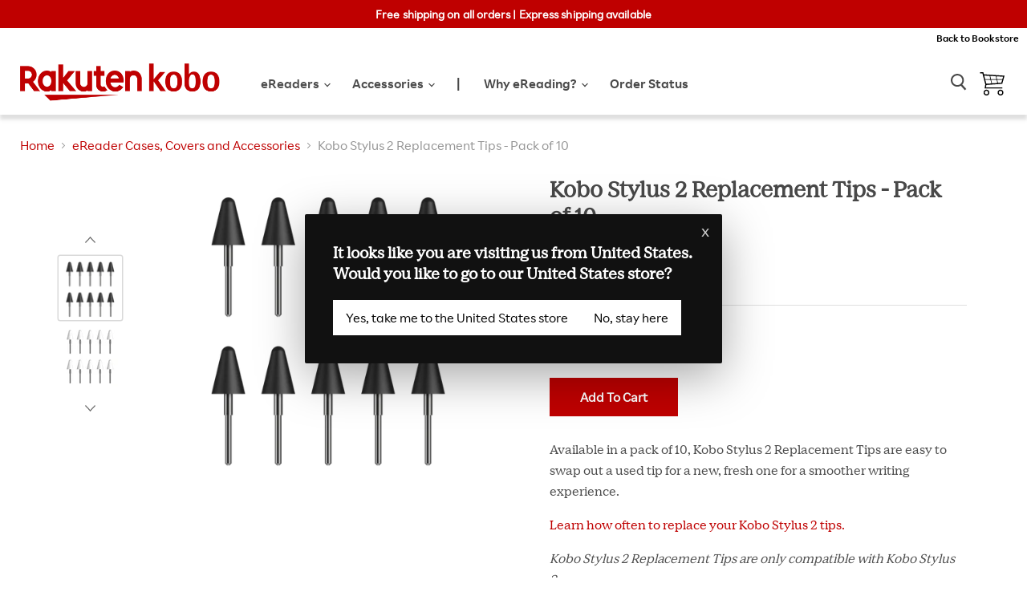

--- FILE ---
content_type: text/html; charset=utf-8
request_url: https://au.kobobooks.com/collections/accessories/products/kobo-stylus-2-replacement-tips-pack-of-10
body_size: 46111
content:
















<!doctype html>
<html class="no-js no-touch" lang="en" data-money-format="${{amount}}">
  <head>

<!-- START ::: Webmaster Tools verification -->
    

    
	<meta name="google-site-verification" content="rs4DVN3RyfilWEqSwSrJMc2IljsKcGdSjGxnFo9ghnc" />

    

	
	<meta name="google-site-verification" content="fDnbB0S3sue7WbSceaW6wEK4ymsTeo1VWmPviFw5TMU" />

<!-- END ::: Webmaster Tools verification -->

    <meta charset="utf-8">
    <meta http-equiv="x-ua-compatible" content="IE=edge">

    <link rel="preconnect" href="https://cdn.shopify.com">
    <link rel="preconnect" href="https://fonts.shopifycdn.com">
    <link rel="preconnect" href="https://v.shopify.com">
    <link rel="preconnect" href="https://cdn.shopifycloud.com">

    <meta name="format-detection" content="telephone=no">

    <title>Kobo Stylus 2 Replacement Tips - Pack of 10
	        | Rakuten Kobo eReader Store Australia </title>

    
      <meta name="description" content="Kobo Stylus 2 replacement tips extend the life of your Kobo Stylus 2. Get a better writing and drawing experience with easy-to-install replacement stylus tips.">
    

    
  <link rel="shortcut icon" href="//au.kobobooks.com/cdn/shop/files/Rakuten_logo_57x57_65944dce-1a8b-4266-a073-11b5edef373e_32x32.png?v=1620847493" type="image/png">


    
      <link rel="canonical" href="https://au.kobobooks.com/products/kobo-stylus-2-replacement-tips-pack-of-10" />
    
    
<!-- START ::: Hreflang tags -->
    
    




  
  
      
        
          
          


  
    

  

  
    
    
    
    

    
    

    <link rel="alternate" hreflang="x-default" href="https://gl.kobobooks.com/products/kobo-stylus-2-replacement-tips-pack-of-10" />
  
    
    
    
    

    
    

    <link rel="alternate" hreflang="en-US" href="https://us.kobobooks.com/products/kobo-stylus-2-replacement-tips-pack-of-10" />
  
    
    
    
    

    
    

    <link rel="alternate" hreflang="en-CA" href="https://ca.kobobooks.com/products/kobo-stylus-2-replacement-tips-pack-of-10" />
  
    
    
    
    

    
    

    <link rel="alternate" hreflang="fr-CA" href="https://ca.kobobooks.com/fr/products/kobo-stylus-2-replacement-tips-pack-of-10" />
  
    
    
    
    

    
    

    <link rel="alternate" hreflang="en-NZ" href="https://nz.kobobooks.com/products/kobo-stylus-2-replacement-tips-pack-of-10" />
  
    
    
    
    

    
    

    <link rel="alternate" hreflang="en-AU" href="https://au.kobobooks.com/products/kobo-stylus-2-replacement-tips-pack-of-10" />
  
    
    
    
    

    
    

    <link rel="alternate" hreflang="en-SG" href="https://sg.kobobooks.com/products/kobo-stylus-2-replacement-tips-pack-of-10" />
  
    
    
    
    

    
    

    <link rel="alternate" hreflang="en-GB" href="https://uk.kobobooks.com/products/kobo-stylus-2-replacement-tips-pack-of-10" />
  
    
    
    
    

    
    

    <link rel="alternate" hreflang="fr-FR" href="https://fr.kobobooks.com/products/kobo-stylus-2-replacement-tips-pack-of-10" />
  
    
    
    
    

    
    

    <link rel="alternate" hreflang="fr-BE" href="https://be.kobobooks.com/products/kobo-stylus-2-replacement-tips-pack-of-10" />
  
    
    
    
    

    
    

    <link rel="alternate" hreflang="nl-BE" href="https://be.kobobooks.com/nl/products/kobo-stylus-2-replacement-tips-pack-of-10" />
  
    
    
    
    

    
    

    <link rel="alternate" hreflang="nl-NL" href="https://nl.kobobooks.com/products/kobo-stylus-2-replacement-tips-pack-of-10" />
  
    
    
    
    

    
    

    <link rel="alternate" hreflang="es-ES" href="https://es.kobobooks.com/products/kobo-stylus-2-replacement-tips-pack-of-10" />
  
    
    
    
    

    
    

    <link rel="alternate" hreflang="es-MX" href="https://gl.kobobooks.com/es/products/kobo-stylus-2-replacement-tips-pack-of-10" />
  
    
    
    
    

    
    

    <link rel="alternate" hreflang="it-IT" href="https://it.kobobooks.com/products/kobo-stylus-2-replacement-tips-pack-of-10" />
  
    
    
    
    

    
    

    <link rel="alternate" hreflang="pt-PT" href="https://pt.kobobooks.com/products/kobo-stylus-2-replacement-tips-pack-of-10" />
  
    
    
    
    

    
    

    <link rel="alternate" hreflang="pt-BR" href="https://gl.kobobooks.com/pt/products/kobo-stylus-2-replacement-tips-pack-of-10" />
  
    
    
    
    

    
    

    <link rel="alternate" hreflang="de-DE" href="https://gl.kobobooks.com/de/products/kobo-stylus-2-replacement-tips-pack-of-10" />
  
    
    
    
    

    
    

    <link rel="alternate" hreflang="tr-TR" href="https://gl.kobobooks.com/tr/products/kobo-stylus-2-replacement-tips-pack-of-10" />
  
    
    
    
    

    
    

    <link rel="alternate" hreflang="zh-CN" href="https://gl.kobobooks.com/zh/products/kobo-stylus-2-replacement-tips-pack-of-10" />
  
    
    
    
    

    
    

    <link rel="alternate" hreflang="en-IE" href="https://eu.kobobooks.com/products/kobo-stylus-2-replacement-tips-pack-of-10" />
  
    
    
    
    

    
    

    <link rel="alternate" hreflang="cs-CZ" href="https://eu.kobobooks.com/cs/products/kobo-stylus-2-replacement-tips-pack-of-10" />
  
    
    
    
    

    
    

    <link rel="alternate" hreflang="pl-PL" href="https://eu.kobobooks.com/pl/products/kobo-stylus-2-replacement-tips-pack-of-10" />
  
    
    
    
    

    
    

    <link rel="alternate" hreflang="ro-RO" href="https://eu.kobobooks.com/ro/products/kobo-stylus-2-replacement-tips-pack-of-10" />
  
    
    
    
    

    
    

    <link rel="alternate" hreflang="sv-SE" href="https://eu.kobobooks.com/sv/products/kobo-stylus-2-replacement-tips-pack-of-10" />
  



<!-- END ::: Hreflang tags -->

    <meta name="viewport" content="width=device-width">

    
    















<meta property="og:site_name" content="Rakuten Kobo (AU) eReader Store">
<meta property="og:url" content="https://au.kobobooks.com/products/kobo-stylus-2-replacement-tips-pack-of-10">
<meta property="og:title" content="Kobo Stylus 2 Replacement Tips - Pack of 10">
<meta property="og:type" content="website">
<meta property="og:description" content="Kobo Stylus 2 replacement tips extend the life of your Kobo Stylus 2. Get a better writing and drawing experience with easy-to-install replacement stylus tips.">




    
    
    

    
    
    <meta
      property="og:image"
      content="https://au.kobobooks.com/cdn/shop/products/4-StylusTips_1080x1080_0684894a-94dc-48c1-93dd-daf0434cb613_1200x1217.png?v=1680287313"
    />
    <meta
      property="og:image:secure_url"
      content="https://au.kobobooks.com/cdn/shop/products/4-StylusTips_1080x1080_0684894a-94dc-48c1-93dd-daf0434cb613_1200x1217.png?v=1680287313"
    />
    <meta property="og:image:width" content="1200" />
    <meta property="og:image:height" content="1217" />
    
    
    <meta property="og:image:alt" content="Pack of 10 black Kobo Stylus 2 replacement tips." />
  









  <meta name="twitter:site" content="@kobo">








<meta name="twitter:title" content="Kobo Stylus 2 Replacement Tips - Pack of 10">
<meta name="twitter:description" content="Kobo Stylus 2 replacement tips extend the life of your Kobo Stylus 2. Get a better writing and drawing experience with easy-to-install replacement stylus tips.">


    
    
    
      
      
      <meta name="twitter:card" content="summary">
    
    
    <meta
      property="twitter:image"
      content="https://au.kobobooks.com/cdn/shop/products/4-StylusTips_1080x1080_0684894a-94dc-48c1-93dd-daf0434cb613_1200x1200_crop_center.png?v=1680287313"
    />
    <meta property="twitter:image:width" content="1200" />
    <meta property="twitter:image:height" content="1200" />
    
    
    <meta property="twitter:image:alt" content="Pack of 10 black Kobo Stylus 2 replacement tips." />
  

    <link rel="preload" href="" as="font" crossorigin="anonymous">
    <link rel="preload" as="style" href="//au.kobobooks.com/cdn/shop/t/112/assets/theme.min.css?v=162256693116965488011767887506">

    
  <script>window.performance && window.performance.mark && window.performance.mark('shopify.content_for_header.start');</script><meta name="google-site-verification" content="yqObGz3uxoghmdMgdcTwAEAlWF4SYB_uvC5eAt-1em4">
<meta name="facebook-domain-verification" content="2xpue2gjsiw35sk8knho2sfjxhoc8r">
<meta id="shopify-digital-wallet" name="shopify-digital-wallet" content="/8948666/digital_wallets/dialog">
<meta name="shopify-checkout-api-token" content="146988ce1606c713f7153d46171403b5">
<meta id="in-context-paypal-metadata" data-shop-id="8948666" data-venmo-supported="false" data-environment="production" data-locale="en_US" data-paypal-v4="true" data-currency="AUD">
<link rel="alternate" type="application/json+oembed" href="https://au.kobobooks.com/products/kobo-stylus-2-replacement-tips-pack-of-10.oembed">
<script async="async" src="/checkouts/internal/preloads.js?locale=en-AU"></script>
<link rel="preconnect" href="https://shop.app" crossorigin="anonymous">
<script async="async" src="https://shop.app/checkouts/internal/preloads.js?locale=en-AU&shop_id=8948666" crossorigin="anonymous"></script>
<script id="apple-pay-shop-capabilities" type="application/json">{"shopId":8948666,"countryCode":"CA","currencyCode":"AUD","merchantCapabilities":["supports3DS"],"merchantId":"gid:\/\/shopify\/Shop\/8948666","merchantName":"Rakuten Kobo (AU) eReader Store","requiredBillingContactFields":["postalAddress","email","phone"],"requiredShippingContactFields":["postalAddress","email","phone"],"shippingType":"shipping","supportedNetworks":["visa","masterCard","amex","discover","jcb"],"total":{"type":"pending","label":"Rakuten Kobo (AU) eReader Store","amount":"1.00"},"shopifyPaymentsEnabled":true,"supportsSubscriptions":true}</script>
<script id="shopify-features" type="application/json">{"accessToken":"146988ce1606c713f7153d46171403b5","betas":["rich-media-storefront-analytics"],"domain":"au.kobobooks.com","predictiveSearch":true,"shopId":8948666,"locale":"en"}</script>
<script>var Shopify = Shopify || {};
Shopify.shop = "kobo-au.myshopify.com";
Shopify.locale = "en";
Shopify.currency = {"active":"AUD","rate":"1.0"};
Shopify.country = "AU";
Shopify.theme = {"name":"Master - Kobo - Cart Upsell","id":136698396766,"schema_name":"Empire","schema_version":"5.6.0","theme_store_id":null,"role":"main"};
Shopify.theme.handle = "null";
Shopify.theme.style = {"id":null,"handle":null};
Shopify.cdnHost = "au.kobobooks.com/cdn";
Shopify.routes = Shopify.routes || {};
Shopify.routes.root = "/";</script>
<script type="module">!function(o){(o.Shopify=o.Shopify||{}).modules=!0}(window);</script>
<script>!function(o){function n(){var o=[];function n(){o.push(Array.prototype.slice.apply(arguments))}return n.q=o,n}var t=o.Shopify=o.Shopify||{};t.loadFeatures=n(),t.autoloadFeatures=n()}(window);</script>
<script>
  window.ShopifyPay = window.ShopifyPay || {};
  window.ShopifyPay.apiHost = "shop.app\/pay";
  window.ShopifyPay.redirectState = null;
</script>
<script id="shop-js-analytics" type="application/json">{"pageType":"product"}</script>
<script defer="defer" async type="module" src="//au.kobobooks.com/cdn/shopifycloud/shop-js/modules/v2/client.init-shop-cart-sync_BdyHc3Nr.en.esm.js"></script>
<script defer="defer" async type="module" src="//au.kobobooks.com/cdn/shopifycloud/shop-js/modules/v2/chunk.common_Daul8nwZ.esm.js"></script>
<script type="module">
  await import("//au.kobobooks.com/cdn/shopifycloud/shop-js/modules/v2/client.init-shop-cart-sync_BdyHc3Nr.en.esm.js");
await import("//au.kobobooks.com/cdn/shopifycloud/shop-js/modules/v2/chunk.common_Daul8nwZ.esm.js");

  window.Shopify.SignInWithShop?.initShopCartSync?.({"fedCMEnabled":true,"windoidEnabled":true});

</script>
<script>
  window.Shopify = window.Shopify || {};
  if (!window.Shopify.featureAssets) window.Shopify.featureAssets = {};
  window.Shopify.featureAssets['shop-js'] = {"shop-cart-sync":["modules/v2/client.shop-cart-sync_QYOiDySF.en.esm.js","modules/v2/chunk.common_Daul8nwZ.esm.js"],"init-fed-cm":["modules/v2/client.init-fed-cm_DchLp9rc.en.esm.js","modules/v2/chunk.common_Daul8nwZ.esm.js"],"shop-button":["modules/v2/client.shop-button_OV7bAJc5.en.esm.js","modules/v2/chunk.common_Daul8nwZ.esm.js"],"init-windoid":["modules/v2/client.init-windoid_DwxFKQ8e.en.esm.js","modules/v2/chunk.common_Daul8nwZ.esm.js"],"shop-cash-offers":["modules/v2/client.shop-cash-offers_DWtL6Bq3.en.esm.js","modules/v2/chunk.common_Daul8nwZ.esm.js","modules/v2/chunk.modal_CQq8HTM6.esm.js"],"shop-toast-manager":["modules/v2/client.shop-toast-manager_CX9r1SjA.en.esm.js","modules/v2/chunk.common_Daul8nwZ.esm.js"],"init-shop-email-lookup-coordinator":["modules/v2/client.init-shop-email-lookup-coordinator_UhKnw74l.en.esm.js","modules/v2/chunk.common_Daul8nwZ.esm.js"],"pay-button":["modules/v2/client.pay-button_DzxNnLDY.en.esm.js","modules/v2/chunk.common_Daul8nwZ.esm.js"],"avatar":["modules/v2/client.avatar_BTnouDA3.en.esm.js"],"init-shop-cart-sync":["modules/v2/client.init-shop-cart-sync_BdyHc3Nr.en.esm.js","modules/v2/chunk.common_Daul8nwZ.esm.js"],"shop-login-button":["modules/v2/client.shop-login-button_D8B466_1.en.esm.js","modules/v2/chunk.common_Daul8nwZ.esm.js","modules/v2/chunk.modal_CQq8HTM6.esm.js"],"init-customer-accounts-sign-up":["modules/v2/client.init-customer-accounts-sign-up_C8fpPm4i.en.esm.js","modules/v2/client.shop-login-button_D8B466_1.en.esm.js","modules/v2/chunk.common_Daul8nwZ.esm.js","modules/v2/chunk.modal_CQq8HTM6.esm.js"],"init-shop-for-new-customer-accounts":["modules/v2/client.init-shop-for-new-customer-accounts_CVTO0Ztu.en.esm.js","modules/v2/client.shop-login-button_D8B466_1.en.esm.js","modules/v2/chunk.common_Daul8nwZ.esm.js","modules/v2/chunk.modal_CQq8HTM6.esm.js"],"init-customer-accounts":["modules/v2/client.init-customer-accounts_dRgKMfrE.en.esm.js","modules/v2/client.shop-login-button_D8B466_1.en.esm.js","modules/v2/chunk.common_Daul8nwZ.esm.js","modules/v2/chunk.modal_CQq8HTM6.esm.js"],"shop-follow-button":["modules/v2/client.shop-follow-button_CkZpjEct.en.esm.js","modules/v2/chunk.common_Daul8nwZ.esm.js","modules/v2/chunk.modal_CQq8HTM6.esm.js"],"lead-capture":["modules/v2/client.lead-capture_BntHBhfp.en.esm.js","modules/v2/chunk.common_Daul8nwZ.esm.js","modules/v2/chunk.modal_CQq8HTM6.esm.js"],"checkout-modal":["modules/v2/client.checkout-modal_CfxcYbTm.en.esm.js","modules/v2/chunk.common_Daul8nwZ.esm.js","modules/v2/chunk.modal_CQq8HTM6.esm.js"],"shop-login":["modules/v2/client.shop-login_Da4GZ2H6.en.esm.js","modules/v2/chunk.common_Daul8nwZ.esm.js","modules/v2/chunk.modal_CQq8HTM6.esm.js"],"payment-terms":["modules/v2/client.payment-terms_MV4M3zvL.en.esm.js","modules/v2/chunk.common_Daul8nwZ.esm.js","modules/v2/chunk.modal_CQq8HTM6.esm.js"]};
</script>
<script>(function() {
  var isLoaded = false;
  function asyncLoad() {
    if (isLoaded) return;
    isLoaded = true;
    var urls = ["https:\/\/ecommplugins-scripts.trustpilot.com\/v2.1\/js\/header.min.js?settings=eyJrZXkiOiJ1eUlCd1ViRlYwdjd2VGlTIiwicyI6InNrdSJ9\u0026shop=kobo-au.myshopify.com","https:\/\/ecommplugins-trustboxsettings.trustpilot.com\/kobo-au.myshopify.com.js?settings=1669840364574\u0026shop=kobo-au.myshopify.com","https:\/\/accessories.w3apps.co\/js\/accessories.js?shop=kobo-au.myshopify.com","\/\/secure.apps.shappify.com\/apps\/bundle\/generate_bundle.php?shop=kobo-au.myshopify.com","\/\/bundles.boldapps.net\/bundles_install_check.js?shop=kobo-au.myshopify.com","https:\/\/ecom-app.rakutenadvertising.io\/rakuten_advertising.js?shop=kobo-au.myshopify.com","https:\/\/tag.rmp.rakuten.com\/115767.ct.js?shop=kobo-au.myshopify.com","https:\/\/s3.eu-west-1.amazonaws.com\/production-klarna-il-shopify-osm\/d3bc5d6366701989e2db5a93793900883f2d31a6\/kobo-au.myshopify.com-1768595718173.js?shop=kobo-au.myshopify.com"];
    for (var i = 0; i < urls.length; i++) {
      var s = document.createElement('script');
      s.type = 'text/javascript';
      s.async = true;
      s.src = urls[i];
      var x = document.getElementsByTagName('script')[0];
      x.parentNode.insertBefore(s, x);
    }
  };
  if(window.attachEvent) {
    window.attachEvent('onload', asyncLoad);
  } else {
    window.addEventListener('load', asyncLoad, false);
  }
})();</script>
<script id="__st">var __st={"a":8948666,"offset":-18000,"reqid":"54a8b1f3-8242-4860-ad6e-1b7a975f32d2-1768989880","pageurl":"au.kobobooks.com\/collections\/accessories\/products\/kobo-stylus-2-replacement-tips-pack-of-10","u":"b0cb75f87a8b","p":"product","rtyp":"product","rid":6767938338910};</script>
<script>window.ShopifyPaypalV4VisibilityTracking = true;</script>
<script id="captcha-bootstrap">!function(){'use strict';const t='contact',e='account',n='new_comment',o=[[t,t],['blogs',n],['comments',n],[t,'customer']],c=[[e,'customer_login'],[e,'guest_login'],[e,'recover_customer_password'],[e,'create_customer']],r=t=>t.map((([t,e])=>`form[action*='/${t}']:not([data-nocaptcha='true']) input[name='form_type'][value='${e}']`)).join(','),a=t=>()=>t?[...document.querySelectorAll(t)].map((t=>t.form)):[];function s(){const t=[...o],e=r(t);return a(e)}const i='password',u='form_key',d=['recaptcha-v3-token','g-recaptcha-response','h-captcha-response',i],f=()=>{try{return window.sessionStorage}catch{return}},m='__shopify_v',_=t=>t.elements[u];function p(t,e,n=!1){try{const o=window.sessionStorage,c=JSON.parse(o.getItem(e)),{data:r}=function(t){const{data:e,action:n}=t;return t[m]||n?{data:e,action:n}:{data:t,action:n}}(c);for(const[e,n]of Object.entries(r))t.elements[e]&&(t.elements[e].value=n);n&&o.removeItem(e)}catch(o){console.error('form repopulation failed',{error:o})}}const l='form_type',E='cptcha';function T(t){t.dataset[E]=!0}const w=window,h=w.document,L='Shopify',v='ce_forms',y='captcha';let A=!1;((t,e)=>{const n=(g='f06e6c50-85a8-45c8-87d0-21a2b65856fe',I='https://cdn.shopify.com/shopifycloud/storefront-forms-hcaptcha/ce_storefront_forms_captcha_hcaptcha.v1.5.2.iife.js',D={infoText:'Protected by hCaptcha',privacyText:'Privacy',termsText:'Terms'},(t,e,n)=>{const o=w[L][v],c=o.bindForm;if(c)return c(t,g,e,D).then(n);var r;o.q.push([[t,g,e,D],n]),r=I,A||(h.body.append(Object.assign(h.createElement('script'),{id:'captcha-provider',async:!0,src:r})),A=!0)});var g,I,D;w[L]=w[L]||{},w[L][v]=w[L][v]||{},w[L][v].q=[],w[L][y]=w[L][y]||{},w[L][y].protect=function(t,e){n(t,void 0,e),T(t)},Object.freeze(w[L][y]),function(t,e,n,w,h,L){const[v,y,A,g]=function(t,e,n){const i=e?o:[],u=t?c:[],d=[...i,...u],f=r(d),m=r(i),_=r(d.filter((([t,e])=>n.includes(e))));return[a(f),a(m),a(_),s()]}(w,h,L),I=t=>{const e=t.target;return e instanceof HTMLFormElement?e:e&&e.form},D=t=>v().includes(t);t.addEventListener('submit',(t=>{const e=I(t);if(!e)return;const n=D(e)&&!e.dataset.hcaptchaBound&&!e.dataset.recaptchaBound,o=_(e),c=g().includes(e)&&(!o||!o.value);(n||c)&&t.preventDefault(),c&&!n&&(function(t){try{if(!f())return;!function(t){const e=f();if(!e)return;const n=_(t);if(!n)return;const o=n.value;o&&e.removeItem(o)}(t);const e=Array.from(Array(32),(()=>Math.random().toString(36)[2])).join('');!function(t,e){_(t)||t.append(Object.assign(document.createElement('input'),{type:'hidden',name:u})),t.elements[u].value=e}(t,e),function(t,e){const n=f();if(!n)return;const o=[...t.querySelectorAll(`input[type='${i}']`)].map((({name:t})=>t)),c=[...d,...o],r={};for(const[a,s]of new FormData(t).entries())c.includes(a)||(r[a]=s);n.setItem(e,JSON.stringify({[m]:1,action:t.action,data:r}))}(t,e)}catch(e){console.error('failed to persist form',e)}}(e),e.submit())}));const S=(t,e)=>{t&&!t.dataset[E]&&(n(t,e.some((e=>e===t))),T(t))};for(const o of['focusin','change'])t.addEventListener(o,(t=>{const e=I(t);D(e)&&S(e,y())}));const B=e.get('form_key'),M=e.get(l),P=B&&M;t.addEventListener('DOMContentLoaded',(()=>{const t=y();if(P)for(const e of t)e.elements[l].value===M&&p(e,B);[...new Set([...A(),...v().filter((t=>'true'===t.dataset.shopifyCaptcha))])].forEach((e=>S(e,t)))}))}(h,new URLSearchParams(w.location.search),n,t,e,['guest_login'])})(!0,!0)}();</script>
<script integrity="sha256-4kQ18oKyAcykRKYeNunJcIwy7WH5gtpwJnB7kiuLZ1E=" data-source-attribution="shopify.loadfeatures" defer="defer" src="//au.kobobooks.com/cdn/shopifycloud/storefront/assets/storefront/load_feature-a0a9edcb.js" crossorigin="anonymous"></script>
<script crossorigin="anonymous" defer="defer" src="//au.kobobooks.com/cdn/shopifycloud/storefront/assets/shopify_pay/storefront-65b4c6d7.js?v=20250812"></script>
<script data-source-attribution="shopify.dynamic_checkout.dynamic.init">var Shopify=Shopify||{};Shopify.PaymentButton=Shopify.PaymentButton||{isStorefrontPortableWallets:!0,init:function(){window.Shopify.PaymentButton.init=function(){};var t=document.createElement("script");t.src="https://au.kobobooks.com/cdn/shopifycloud/portable-wallets/latest/portable-wallets.en.js",t.type="module",document.head.appendChild(t)}};
</script>
<script data-source-attribution="shopify.dynamic_checkout.buyer_consent">
  function portableWalletsHideBuyerConsent(e){var t=document.getElementById("shopify-buyer-consent"),n=document.getElementById("shopify-subscription-policy-button");t&&n&&(t.classList.add("hidden"),t.setAttribute("aria-hidden","true"),n.removeEventListener("click",e))}function portableWalletsShowBuyerConsent(e){var t=document.getElementById("shopify-buyer-consent"),n=document.getElementById("shopify-subscription-policy-button");t&&n&&(t.classList.remove("hidden"),t.removeAttribute("aria-hidden"),n.addEventListener("click",e))}window.Shopify?.PaymentButton&&(window.Shopify.PaymentButton.hideBuyerConsent=portableWalletsHideBuyerConsent,window.Shopify.PaymentButton.showBuyerConsent=portableWalletsShowBuyerConsent);
</script>
<script data-source-attribution="shopify.dynamic_checkout.cart.bootstrap">document.addEventListener("DOMContentLoaded",(function(){function t(){return document.querySelector("shopify-accelerated-checkout-cart, shopify-accelerated-checkout")}if(t())Shopify.PaymentButton.init();else{new MutationObserver((function(e,n){t()&&(Shopify.PaymentButton.init(),n.disconnect())})).observe(document.body,{childList:!0,subtree:!0})}}));
</script>
<link id="shopify-accelerated-checkout-styles" rel="stylesheet" media="screen" href="https://au.kobobooks.com/cdn/shopifycloud/portable-wallets/latest/accelerated-checkout-backwards-compat.css" crossorigin="anonymous">
<style id="shopify-accelerated-checkout-cart">
        #shopify-buyer-consent {
  margin-top: 1em;
  display: inline-block;
  width: 100%;
}

#shopify-buyer-consent.hidden {
  display: none;
}

#shopify-subscription-policy-button {
  background: none;
  border: none;
  padding: 0;
  text-decoration: underline;
  font-size: inherit;
  cursor: pointer;
}

#shopify-subscription-policy-button::before {
  box-shadow: none;
}

      </style>

<script>window.performance && window.performance.mark && window.performance.mark('shopify.content_for_header.end');</script>
  <!-- "snippets/shogun-products.liquid" was not rendered, the associated app was uninstalled -->


<!-- START ::: GDPR Helper -->
    <script>
//show banner

window.RakutenKobo = {};

window.RakutenKobo.customerPrivacy = {
  initGdprBanner: function () {    
    if (window.Shopify.customerPrivacy.shouldShowGDPRBanner()) {
      document.getElementById("shopify-privacy-banner-div").style.display = "block";
    }
    document.getElementById("shopify-privacy-banner-accept-button").addEventListener("click", function () {
      window.RakutenKobo.customerPrivacy.acceptGdpr();
    });
    document.getElementById("shopify-privacy-banner-decline-button").addEventListener("click", function () {
      window.RakutenKobo.customerPrivacy.declineGdpr();
    });
  },
  acceptGdpr: function () {
    window.Shopify.customerPrivacy.setTrackingConsent(true, this.hideBanner);
  },
  declineGdpr: function () {
    window.Shopify.customerPrivacy.setTrackingConsent(false, this.hideBanner);
  },
  hideBanner: function () {
    document.getElementById("shopify-privacy-banner-div").style.display = "none";
  },
  isRegulationEnforced: function () {
    return this.getShopifyConsentCookie() !== "";
  },
  userCanBeTracked: function () {
    if (this.isRegulationEnforced()) {
      var consentCookie = JSON.parse(this.getShopifyConsentCookie());
      if (consentCookie && consentCookie.reg === "") {
        return true;
      } else if (consentCookie && consentCookie.con && consentCookie.con.GDPR === "1") {
        return true;
      } else {
        return false;
      }
    } else {
      return true;
    }
  },
  getShopifyConsentCookie: function () {
    var cookieName = "_tracking_consent";
    var name = cookieName + "=";
    var decodedCookie = decodeURIComponent(document.cookie);
    var ca = decodedCookie.split(";");
    for (var i = 0; i < ca.length; i++) {
      var c = ca[i];
      while (c.charAt(0) == " ") {
        c = c.substring(1);
      }
      if (c.indexOf(name) == 0) {
        return c.substring(name.length, c.length);
      }
    }
    return "";
  },
};

//load features

window.Shopify.loadFeatures(
  [
    {
      name: "consent-tracking-api",
      version: "0.1",
    },
  ],
  (error) => {
    if (error) {
      throw error; // if you want to raise
    }
    window.RakutenKobo.customerPrivacy.initGdprBanner();
  }
);

//action on accept

//listen to accept

</script>
<!-- END ::: GDPR Helper --> 

    <link href="//au.kobobooks.com/cdn/shop/t/112/assets/theme.min.css?v=162256693116965488011767887506" rel="stylesheet" type="text/css" media="all" />
    <link href="//au.kobobooks.com/cdn/shop/t/112/assets/fonts.css?v=14065861286876690641767886181" rel="stylesheet" type="text/css" media="all" />
    <link href="//au.kobobooks.com/cdn/shop/t/112/assets/stream-css.css?v=55063460785606844941767887187" rel="stylesheet" type="text/css" media="all" />

    
    <script>
      window.Theme = window.Theme || {};
      window.Theme.routes = {
        "root_url": "/",
        "account_url": "/account",
        "account_login_url": "https://au.kobobooks.com/customer_authentication/redirect?locale=en&region_country=AU",
        "account_logout_url": "/account/logout",
        "account_register_url": "https://shopify.com/8948666/account?locale=en",
        "account_addresses_url": "/account/addresses",
        "collections_url": "/collections",
        "all_products_collection_url": "/collections/all",
        "search_url": "/search",
        "cart_url": "/cart",
        "cart_add_url": "/cart/add",
        "cart_change_url": "/cart/change",
        "cart_clear_url": "/cart/clear",
        "product_recommendations_url": "/recommendations/products",
      };
    </script>
<!-- TrustBox script -->
    <script type="text/javascript" src="//widget.trustpilot.com/bootstrap/v5/tp.widget.bootstrap.min.js" async></script>
<!-- End TrustBox script -->
    
  <!-- "snippets/shogun-head.liquid" was not rendered, the associated app was uninstalled -->

    <script src="//au.kobobooks.com/cdn/shop/t/112/assets/global.js?v=113181501592637835771767886181" defer="defer"></script>

<!-- Flickity JS -->
    <link href="//au.kobobooks.com/cdn/shop/t/112/assets/flickity.css?v=146806131006927404931767886181" rel="stylesheet" type="text/css" media="all" />
    <script src="//au.kobobooks.com/cdn/shop/t/112/assets/flickity.js?v=114460508543641870001767886181"></script>
<!-- End Flickity JS -->
    
    <script src="//au.kobobooks.com/cdn/shop/t/112/assets/product-tile.js?v=88015088862988925041767887167" defer></script><link href="//au.kobobooks.com/cdn/shop/t/112/assets/product-tile.css?v=170028265276272378181767887150" rel="stylesheet" type="text/css" media="all" /><link href="https://monorail-edge.shopifysvc.com" rel="dns-prefetch">
<script>(function(){if ("sendBeacon" in navigator && "performance" in window) {try {var session_token_from_headers = performance.getEntriesByType('navigation')[0].serverTiming.find(x => x.name == '_s').description;} catch {var session_token_from_headers = undefined;}var session_cookie_matches = document.cookie.match(/_shopify_s=([^;]*)/);var session_token_from_cookie = session_cookie_matches && session_cookie_matches.length === 2 ? session_cookie_matches[1] : "";var session_token = session_token_from_headers || session_token_from_cookie || "";function handle_abandonment_event(e) {var entries = performance.getEntries().filter(function(entry) {return /monorail-edge.shopifysvc.com/.test(entry.name);});if (!window.abandonment_tracked && entries.length === 0) {window.abandonment_tracked = true;var currentMs = Date.now();var navigation_start = performance.timing.navigationStart;var payload = {shop_id: 8948666,url: window.location.href,navigation_start,duration: currentMs - navigation_start,session_token,page_type: "product"};window.navigator.sendBeacon("https://monorail-edge.shopifysvc.com/v1/produce", JSON.stringify({schema_id: "online_store_buyer_site_abandonment/1.1",payload: payload,metadata: {event_created_at_ms: currentMs,event_sent_at_ms: currentMs}}));}}window.addEventListener('pagehide', handle_abandonment_event);}}());</script>
<script id="web-pixels-manager-setup">(function e(e,d,r,n,o){if(void 0===o&&(o={}),!Boolean(null===(a=null===(i=window.Shopify)||void 0===i?void 0:i.analytics)||void 0===a?void 0:a.replayQueue)){var i,a;window.Shopify=window.Shopify||{};var t=window.Shopify;t.analytics=t.analytics||{};var s=t.analytics;s.replayQueue=[],s.publish=function(e,d,r){return s.replayQueue.push([e,d,r]),!0};try{self.performance.mark("wpm:start")}catch(e){}var l=function(){var e={modern:/Edge?\/(1{2}[4-9]|1[2-9]\d|[2-9]\d{2}|\d{4,})\.\d+(\.\d+|)|Firefox\/(1{2}[4-9]|1[2-9]\d|[2-9]\d{2}|\d{4,})\.\d+(\.\d+|)|Chrom(ium|e)\/(9{2}|\d{3,})\.\d+(\.\d+|)|(Maci|X1{2}).+ Version\/(15\.\d+|(1[6-9]|[2-9]\d|\d{3,})\.\d+)([,.]\d+|)( \(\w+\)|)( Mobile\/\w+|) Safari\/|Chrome.+OPR\/(9{2}|\d{3,})\.\d+\.\d+|(CPU[ +]OS|iPhone[ +]OS|CPU[ +]iPhone|CPU IPhone OS|CPU iPad OS)[ +]+(15[._]\d+|(1[6-9]|[2-9]\d|\d{3,})[._]\d+)([._]\d+|)|Android:?[ /-](13[3-9]|1[4-9]\d|[2-9]\d{2}|\d{4,})(\.\d+|)(\.\d+|)|Android.+Firefox\/(13[5-9]|1[4-9]\d|[2-9]\d{2}|\d{4,})\.\d+(\.\d+|)|Android.+Chrom(ium|e)\/(13[3-9]|1[4-9]\d|[2-9]\d{2}|\d{4,})\.\d+(\.\d+|)|SamsungBrowser\/([2-9]\d|\d{3,})\.\d+/,legacy:/Edge?\/(1[6-9]|[2-9]\d|\d{3,})\.\d+(\.\d+|)|Firefox\/(5[4-9]|[6-9]\d|\d{3,})\.\d+(\.\d+|)|Chrom(ium|e)\/(5[1-9]|[6-9]\d|\d{3,})\.\d+(\.\d+|)([\d.]+$|.*Safari\/(?![\d.]+ Edge\/[\d.]+$))|(Maci|X1{2}).+ Version\/(10\.\d+|(1[1-9]|[2-9]\d|\d{3,})\.\d+)([,.]\d+|)( \(\w+\)|)( Mobile\/\w+|) Safari\/|Chrome.+OPR\/(3[89]|[4-9]\d|\d{3,})\.\d+\.\d+|(CPU[ +]OS|iPhone[ +]OS|CPU[ +]iPhone|CPU IPhone OS|CPU iPad OS)[ +]+(10[._]\d+|(1[1-9]|[2-9]\d|\d{3,})[._]\d+)([._]\d+|)|Android:?[ /-](13[3-9]|1[4-9]\d|[2-9]\d{2}|\d{4,})(\.\d+|)(\.\d+|)|Mobile Safari.+OPR\/([89]\d|\d{3,})\.\d+\.\d+|Android.+Firefox\/(13[5-9]|1[4-9]\d|[2-9]\d{2}|\d{4,})\.\d+(\.\d+|)|Android.+Chrom(ium|e)\/(13[3-9]|1[4-9]\d|[2-9]\d{2}|\d{4,})\.\d+(\.\d+|)|Android.+(UC? ?Browser|UCWEB|U3)[ /]?(15\.([5-9]|\d{2,})|(1[6-9]|[2-9]\d|\d{3,})\.\d+)\.\d+|SamsungBrowser\/(5\.\d+|([6-9]|\d{2,})\.\d+)|Android.+MQ{2}Browser\/(14(\.(9|\d{2,})|)|(1[5-9]|[2-9]\d|\d{3,})(\.\d+|))(\.\d+|)|K[Aa][Ii]OS\/(3\.\d+|([4-9]|\d{2,})\.\d+)(\.\d+|)/},d=e.modern,r=e.legacy,n=navigator.userAgent;return n.match(d)?"modern":n.match(r)?"legacy":"unknown"}(),u="modern"===l?"modern":"legacy",c=(null!=n?n:{modern:"",legacy:""})[u],f=function(e){return[e.baseUrl,"/wpm","/b",e.hashVersion,"modern"===e.buildTarget?"m":"l",".js"].join("")}({baseUrl:d,hashVersion:r,buildTarget:u}),m=function(e){var d=e.version,r=e.bundleTarget,n=e.surface,o=e.pageUrl,i=e.monorailEndpoint;return{emit:function(e){var a=e.status,t=e.errorMsg,s=(new Date).getTime(),l=JSON.stringify({metadata:{event_sent_at_ms:s},events:[{schema_id:"web_pixels_manager_load/3.1",payload:{version:d,bundle_target:r,page_url:o,status:a,surface:n,error_msg:t},metadata:{event_created_at_ms:s}}]});if(!i)return console&&console.warn&&console.warn("[Web Pixels Manager] No Monorail endpoint provided, skipping logging."),!1;try{return self.navigator.sendBeacon.bind(self.navigator)(i,l)}catch(e){}var u=new XMLHttpRequest;try{return u.open("POST",i,!0),u.setRequestHeader("Content-Type","text/plain"),u.send(l),!0}catch(e){return console&&console.warn&&console.warn("[Web Pixels Manager] Got an unhandled error while logging to Monorail."),!1}}}}({version:r,bundleTarget:l,surface:e.surface,pageUrl:self.location.href,monorailEndpoint:e.monorailEndpoint});try{o.browserTarget=l,function(e){var d=e.src,r=e.async,n=void 0===r||r,o=e.onload,i=e.onerror,a=e.sri,t=e.scriptDataAttributes,s=void 0===t?{}:t,l=document.createElement("script"),u=document.querySelector("head"),c=document.querySelector("body");if(l.async=n,l.src=d,a&&(l.integrity=a,l.crossOrigin="anonymous"),s)for(var f in s)if(Object.prototype.hasOwnProperty.call(s,f))try{l.dataset[f]=s[f]}catch(e){}if(o&&l.addEventListener("load",o),i&&l.addEventListener("error",i),u)u.appendChild(l);else{if(!c)throw new Error("Did not find a head or body element to append the script");c.appendChild(l)}}({src:f,async:!0,onload:function(){if(!function(){var e,d;return Boolean(null===(d=null===(e=window.Shopify)||void 0===e?void 0:e.analytics)||void 0===d?void 0:d.initialized)}()){var d=window.webPixelsManager.init(e)||void 0;if(d){var r=window.Shopify.analytics;r.replayQueue.forEach((function(e){var r=e[0],n=e[1],o=e[2];d.publishCustomEvent(r,n,o)})),r.replayQueue=[],r.publish=d.publishCustomEvent,r.visitor=d.visitor,r.initialized=!0}}},onerror:function(){return m.emit({status:"failed",errorMsg:"".concat(f," has failed to load")})},sri:function(e){var d=/^sha384-[A-Za-z0-9+/=]+$/;return"string"==typeof e&&d.test(e)}(c)?c:"",scriptDataAttributes:o}),m.emit({status:"loading"})}catch(e){m.emit({status:"failed",errorMsg:(null==e?void 0:e.message)||"Unknown error"})}}})({shopId: 8948666,storefrontBaseUrl: "https://au.kobobooks.com",extensionsBaseUrl: "https://extensions.shopifycdn.com/cdn/shopifycloud/web-pixels-manager",monorailEndpoint: "https://monorail-edge.shopifysvc.com/unstable/produce_batch",surface: "storefront-renderer",enabledBetaFlags: ["2dca8a86"],webPixelsConfigList: [{"id":"651624542","configuration":"{\"loggingEnabled\":\"false\",\"serverPixelEnabled\":\"true\",\"useShopifyItemLevelTax\":\"false\",\"ranMid\":\"38131\"}","eventPayloadVersion":"v1","runtimeContext":"STRICT","scriptVersion":"43f728f1c6f64271197c39a6cabd2211","type":"APP","apiClientId":2531653,"privacyPurposes":["ANALYTICS"],"dataSharingAdjustments":{"protectedCustomerApprovalScopes":["read_customer_address","read_customer_personal_data"]}},{"id":"381091934","configuration":"{\"config\":\"{\\\"google_tag_ids\\\":[\\\"G-06PEPHSVWK\\\",\\\"AW-986277801\\\",\\\"GT-KDDLKSL\\\"],\\\"target_country\\\":\\\"AU\\\",\\\"gtag_events\\\":[{\\\"type\\\":\\\"begin_checkout\\\",\\\"action_label\\\":[\\\"G-06PEPHSVWK\\\",\\\"AW-986277801\\\/qC_GCNDOx_sZEKnPpdYD\\\"]},{\\\"type\\\":\\\"search\\\",\\\"action_label\\\":[\\\"G-06PEPHSVWK\\\",\\\"AW-986277801\\\/3sOxCMrOx_sZEKnPpdYD\\\"]},{\\\"type\\\":\\\"view_item\\\",\\\"action_label\\\":[\\\"G-06PEPHSVWK\\\",\\\"AW-986277801\\\/kZhlCMfOx_sZEKnPpdYD\\\",\\\"MC-WFEH7WYW01\\\"]},{\\\"type\\\":\\\"purchase\\\",\\\"action_label\\\":[\\\"G-06PEPHSVWK\\\",\\\"AW-986277801\\\/2rYECMHOx_sZEKnPpdYD\\\",\\\"MC-WFEH7WYW01\\\"]},{\\\"type\\\":\\\"page_view\\\",\\\"action_label\\\":[\\\"G-06PEPHSVWK\\\",\\\"AW-986277801\\\/cotECMTOx_sZEKnPpdYD\\\",\\\"MC-WFEH7WYW01\\\"]},{\\\"type\\\":\\\"add_payment_info\\\",\\\"action_label\\\":[\\\"G-06PEPHSVWK\\\",\\\"AW-986277801\\\/19v7CNPOx_sZEKnPpdYD\\\"]},{\\\"type\\\":\\\"add_to_cart\\\",\\\"action_label\\\":[\\\"G-06PEPHSVWK\\\",\\\"AW-986277801\\\/XAO8CM3Ox_sZEKnPpdYD\\\"]}],\\\"enable_monitoring_mode\\\":false}\"}","eventPayloadVersion":"v1","runtimeContext":"OPEN","scriptVersion":"b2a88bafab3e21179ed38636efcd8a93","type":"APP","apiClientId":1780363,"privacyPurposes":[],"dataSharingAdjustments":{"protectedCustomerApprovalScopes":["read_customer_address","read_customer_email","read_customer_name","read_customer_personal_data","read_customer_phone"]}},{"id":"167313502","configuration":"{\"pixel_id\":\"225450294304641\",\"pixel_type\":\"facebook_pixel\",\"metaapp_system_user_token\":\"-\"}","eventPayloadVersion":"v1","runtimeContext":"OPEN","scriptVersion":"ca16bc87fe92b6042fbaa3acc2fbdaa6","type":"APP","apiClientId":2329312,"privacyPurposes":["ANALYTICS","MARKETING","SALE_OF_DATA"],"dataSharingAdjustments":{"protectedCustomerApprovalScopes":["read_customer_address","read_customer_email","read_customer_name","read_customer_personal_data","read_customer_phone"]}},{"id":"19726430","eventPayloadVersion":"1","runtimeContext":"LAX","scriptVersion":"1","type":"CUSTOM","privacyPurposes":["ANALYTICS","MARKETING","SALE_OF_DATA"],"name":"Kobo - Bing Tracking"},{"id":"19791966","eventPayloadVersion":"1","runtimeContext":"LAX","scriptVersion":"1","type":"CUSTOM","privacyPurposes":["ANALYTICS","MARKETING","SALE_OF_DATA"],"name":"Kobo - GTM - Head"},{"id":"19824734","eventPayloadVersion":"1","runtimeContext":"LAX","scriptVersion":"1","type":"CUSTOM","privacyPurposes":["ANALYTICS","MARKETING","SALE_OF_DATA"],"name":"Kobo - Hotjar"},{"id":"19857502","eventPayloadVersion":"1","runtimeContext":"LAX","scriptVersion":"1","type":"CUSTOM","privacyPurposes":["ANALYTICS","MARKETING","SALE_OF_DATA"],"name":"Kobo - Pinterest"},{"id":"shopify-app-pixel","configuration":"{}","eventPayloadVersion":"v1","runtimeContext":"STRICT","scriptVersion":"0450","apiClientId":"shopify-pixel","type":"APP","privacyPurposes":["ANALYTICS","MARKETING"]},{"id":"shopify-custom-pixel","eventPayloadVersion":"v1","runtimeContext":"LAX","scriptVersion":"0450","apiClientId":"shopify-pixel","type":"CUSTOM","privacyPurposes":["ANALYTICS","MARKETING"]}],isMerchantRequest: false,initData: {"shop":{"name":"Rakuten Kobo (AU) eReader Store","paymentSettings":{"currencyCode":"AUD"},"myshopifyDomain":"kobo-au.myshopify.com","countryCode":"CA","storefrontUrl":"https:\/\/au.kobobooks.com"},"customer":null,"cart":null,"checkout":null,"productVariants":[{"price":{"amount":49.95,"currencyCode":"AUD"},"product":{"title":"Kobo Stylus 2 Replacement Tips - Pack of 10","vendor":"Rakuten Kobo eReader Store","id":"6767938338910","untranslatedTitle":"Kobo Stylus 2 Replacement Tips - Pack of 10","url":"\/products\/kobo-stylus-2-replacement-tips-pack-of-10","type":"Accessories"},"id":"41246468898910","image":{"src":"\/\/au.kobobooks.com\/cdn\/shop\/products\/4-StylusTips_1080x1080_0684894a-94dc-48c1-93dd-daf0434cb613.png?v=1680287313"},"sku":"N605-AC-BK-P-PN","title":"Black","untranslatedTitle":"Black"},{"price":{"amount":49.95,"currencyCode":"AUD"},"product":{"title":"Kobo Stylus 2 Replacement Tips - Pack of 10","vendor":"Rakuten Kobo eReader Store","id":"6767938338910","untranslatedTitle":"Kobo Stylus 2 Replacement Tips - Pack of 10","url":"\/products\/kobo-stylus-2-replacement-tips-pack-of-10","type":"Accessories"},"id":"41246468931678","image":{"src":"\/\/au.kobobooks.com\/cdn\/shop\/files\/White-Stylus2-Replacement-Tips.jpg?v=1730208784"},"sku":"N605-AC-WH-P-PN","title":"White","untranslatedTitle":"White"}],"purchasingCompany":null},},"https://au.kobobooks.com/cdn","fcfee988w5aeb613cpc8e4bc33m6693e112",{"modern":"","legacy":""},{"shopId":"8948666","storefrontBaseUrl":"https:\/\/au.kobobooks.com","extensionBaseUrl":"https:\/\/extensions.shopifycdn.com\/cdn\/shopifycloud\/web-pixels-manager","surface":"storefront-renderer","enabledBetaFlags":"[\"2dca8a86\"]","isMerchantRequest":"false","hashVersion":"fcfee988w5aeb613cpc8e4bc33m6693e112","publish":"custom","events":"[[\"page_viewed\",{}],[\"product_viewed\",{\"productVariant\":{\"price\":{\"amount\":49.95,\"currencyCode\":\"AUD\"},\"product\":{\"title\":\"Kobo Stylus 2 Replacement Tips - Pack of 10\",\"vendor\":\"Rakuten Kobo eReader Store\",\"id\":\"6767938338910\",\"untranslatedTitle\":\"Kobo Stylus 2 Replacement Tips - Pack of 10\",\"url\":\"\/products\/kobo-stylus-2-replacement-tips-pack-of-10\",\"type\":\"Accessories\"},\"id\":\"41246468898910\",\"image\":{\"src\":\"\/\/au.kobobooks.com\/cdn\/shop\/products\/4-StylusTips_1080x1080_0684894a-94dc-48c1-93dd-daf0434cb613.png?v=1680287313\"},\"sku\":\"N605-AC-BK-P-PN\",\"title\":\"Black\",\"untranslatedTitle\":\"Black\"}}]]"});</script><script>
  window.ShopifyAnalytics = window.ShopifyAnalytics || {};
  window.ShopifyAnalytics.meta = window.ShopifyAnalytics.meta || {};
  window.ShopifyAnalytics.meta.currency = 'AUD';
  var meta = {"product":{"id":6767938338910,"gid":"gid:\/\/shopify\/Product\/6767938338910","vendor":"Rakuten Kobo eReader Store","type":"Accessories","handle":"kobo-stylus-2-replacement-tips-pack-of-10","variants":[{"id":41246468898910,"price":4995,"name":"Kobo Stylus 2 Replacement Tips - Pack of 10 - Black","public_title":"Black","sku":"N605-AC-BK-P-PN"},{"id":41246468931678,"price":4995,"name":"Kobo Stylus 2 Replacement Tips - Pack of 10 - White","public_title":"White","sku":"N605-AC-WH-P-PN"}],"remote":false},"page":{"pageType":"product","resourceType":"product","resourceId":6767938338910,"requestId":"54a8b1f3-8242-4860-ad6e-1b7a975f32d2-1768989880"}};
  for (var attr in meta) {
    window.ShopifyAnalytics.meta[attr] = meta[attr];
  }
</script>
<script class="analytics">
  (function () {
    var customDocumentWrite = function(content) {
      var jquery = null;

      if (window.jQuery) {
        jquery = window.jQuery;
      } else if (window.Checkout && window.Checkout.$) {
        jquery = window.Checkout.$;
      }

      if (jquery) {
        jquery('body').append(content);
      }
    };

    var hasLoggedConversion = function(token) {
      if (token) {
        return document.cookie.indexOf('loggedConversion=' + token) !== -1;
      }
      return false;
    }

    var setCookieIfConversion = function(token) {
      if (token) {
        var twoMonthsFromNow = new Date(Date.now());
        twoMonthsFromNow.setMonth(twoMonthsFromNow.getMonth() + 2);

        document.cookie = 'loggedConversion=' + token + '; expires=' + twoMonthsFromNow;
      }
    }

    var trekkie = window.ShopifyAnalytics.lib = window.trekkie = window.trekkie || [];
    if (trekkie.integrations) {
      return;
    }
    trekkie.methods = [
      'identify',
      'page',
      'ready',
      'track',
      'trackForm',
      'trackLink'
    ];
    trekkie.factory = function(method) {
      return function() {
        var args = Array.prototype.slice.call(arguments);
        args.unshift(method);
        trekkie.push(args);
        return trekkie;
      };
    };
    for (var i = 0; i < trekkie.methods.length; i++) {
      var key = trekkie.methods[i];
      trekkie[key] = trekkie.factory(key);
    }
    trekkie.load = function(config) {
      trekkie.config = config || {};
      trekkie.config.initialDocumentCookie = document.cookie;
      var first = document.getElementsByTagName('script')[0];
      var script = document.createElement('script');
      script.type = 'text/javascript';
      script.onerror = function(e) {
        var scriptFallback = document.createElement('script');
        scriptFallback.type = 'text/javascript';
        scriptFallback.onerror = function(error) {
                var Monorail = {
      produce: function produce(monorailDomain, schemaId, payload) {
        var currentMs = new Date().getTime();
        var event = {
          schema_id: schemaId,
          payload: payload,
          metadata: {
            event_created_at_ms: currentMs,
            event_sent_at_ms: currentMs
          }
        };
        return Monorail.sendRequest("https://" + monorailDomain + "/v1/produce", JSON.stringify(event));
      },
      sendRequest: function sendRequest(endpointUrl, payload) {
        // Try the sendBeacon API
        if (window && window.navigator && typeof window.navigator.sendBeacon === 'function' && typeof window.Blob === 'function' && !Monorail.isIos12()) {
          var blobData = new window.Blob([payload], {
            type: 'text/plain'
          });

          if (window.navigator.sendBeacon(endpointUrl, blobData)) {
            return true;
          } // sendBeacon was not successful

        } // XHR beacon

        var xhr = new XMLHttpRequest();

        try {
          xhr.open('POST', endpointUrl);
          xhr.setRequestHeader('Content-Type', 'text/plain');
          xhr.send(payload);
        } catch (e) {
          console.log(e);
        }

        return false;
      },
      isIos12: function isIos12() {
        return window.navigator.userAgent.lastIndexOf('iPhone; CPU iPhone OS 12_') !== -1 || window.navigator.userAgent.lastIndexOf('iPad; CPU OS 12_') !== -1;
      }
    };
    Monorail.produce('monorail-edge.shopifysvc.com',
      'trekkie_storefront_load_errors/1.1',
      {shop_id: 8948666,
      theme_id: 136698396766,
      app_name: "storefront",
      context_url: window.location.href,
      source_url: "//au.kobobooks.com/cdn/s/trekkie.storefront.cd680fe47e6c39ca5d5df5f0a32d569bc48c0f27.min.js"});

        };
        scriptFallback.async = true;
        scriptFallback.src = '//au.kobobooks.com/cdn/s/trekkie.storefront.cd680fe47e6c39ca5d5df5f0a32d569bc48c0f27.min.js';
        first.parentNode.insertBefore(scriptFallback, first);
      };
      script.async = true;
      script.src = '//au.kobobooks.com/cdn/s/trekkie.storefront.cd680fe47e6c39ca5d5df5f0a32d569bc48c0f27.min.js';
      first.parentNode.insertBefore(script, first);
    };
    trekkie.load(
      {"Trekkie":{"appName":"storefront","development":false,"defaultAttributes":{"shopId":8948666,"isMerchantRequest":null,"themeId":136698396766,"themeCityHash":"13642619259339167222","contentLanguage":"en","currency":"AUD"},"isServerSideCookieWritingEnabled":true,"monorailRegion":"shop_domain","enabledBetaFlags":["65f19447"]},"Session Attribution":{},"S2S":{"facebookCapiEnabled":true,"source":"trekkie-storefront-renderer","apiClientId":580111}}
    );

    var loaded = false;
    trekkie.ready(function() {
      if (loaded) return;
      loaded = true;

      window.ShopifyAnalytics.lib = window.trekkie;

      var originalDocumentWrite = document.write;
      document.write = customDocumentWrite;
      try { window.ShopifyAnalytics.merchantGoogleAnalytics.call(this); } catch(error) {};
      document.write = originalDocumentWrite;

      window.ShopifyAnalytics.lib.page(null,{"pageType":"product","resourceType":"product","resourceId":6767938338910,"requestId":"54a8b1f3-8242-4860-ad6e-1b7a975f32d2-1768989880","shopifyEmitted":true});

      var match = window.location.pathname.match(/checkouts\/(.+)\/(thank_you|post_purchase)/)
      var token = match? match[1]: undefined;
      if (!hasLoggedConversion(token)) {
        setCookieIfConversion(token);
        window.ShopifyAnalytics.lib.track("Viewed Product",{"currency":"AUD","variantId":41246468898910,"productId":6767938338910,"productGid":"gid:\/\/shopify\/Product\/6767938338910","name":"Kobo Stylus 2 Replacement Tips - Pack of 10 - Black","price":"49.95","sku":"N605-AC-BK-P-PN","brand":"Rakuten Kobo eReader Store","variant":"Black","category":"Accessories","nonInteraction":true,"remote":false},undefined,undefined,{"shopifyEmitted":true});
      window.ShopifyAnalytics.lib.track("monorail:\/\/trekkie_storefront_viewed_product\/1.1",{"currency":"AUD","variantId":41246468898910,"productId":6767938338910,"productGid":"gid:\/\/shopify\/Product\/6767938338910","name":"Kobo Stylus 2 Replacement Tips - Pack of 10 - Black","price":"49.95","sku":"N605-AC-BK-P-PN","brand":"Rakuten Kobo eReader Store","variant":"Black","category":"Accessories","nonInteraction":true,"remote":false,"referer":"https:\/\/au.kobobooks.com\/collections\/accessories\/products\/kobo-stylus-2-replacement-tips-pack-of-10"});
      }
    });


        var eventsListenerScript = document.createElement('script');
        eventsListenerScript.async = true;
        eventsListenerScript.src = "//au.kobobooks.com/cdn/shopifycloud/storefront/assets/shop_events_listener-3da45d37.js";
        document.getElementsByTagName('head')[0].appendChild(eventsListenerScript);

})();</script>
  <script>
  if (!window.ga || (window.ga && typeof window.ga !== 'function')) {
    window.ga = function ga() {
      (window.ga.q = window.ga.q || []).push(arguments);
      if (window.Shopify && window.Shopify.analytics && typeof window.Shopify.analytics.publish === 'function') {
        window.Shopify.analytics.publish("ga_stub_called", {}, {sendTo: "google_osp_migration"});
      }
      console.error("Shopify's Google Analytics stub called with:", Array.from(arguments), "\nSee https://help.shopify.com/manual/promoting-marketing/pixels/pixel-migration#google for more information.");
    };
    if (window.Shopify && window.Shopify.analytics && typeof window.Shopify.analytics.publish === 'function') {
      window.Shopify.analytics.publish("ga_stub_initialized", {}, {sendTo: "google_osp_migration"});
    }
  }
</script>
<script
  defer
  src="https://au.kobobooks.com/cdn/shopifycloud/perf-kit/shopify-perf-kit-3.0.4.min.js"
  data-application="storefront-renderer"
  data-shop-id="8948666"
  data-render-region="gcp-us-central1"
  data-page-type="product"
  data-theme-instance-id="136698396766"
  data-theme-name="Empire"
  data-theme-version="5.6.0"
  data-monorail-region="shop_domain"
  data-resource-timing-sampling-rate="10"
  data-shs="true"
  data-shs-beacon="true"
  data-shs-export-with-fetch="true"
  data-shs-logs-sample-rate="1"
  data-shs-beacon-endpoint="https://au.kobobooks.com/api/collect"
></script>
</head>

  <body class="template-product page-" data-instant-allow-query-string data-reduce-animations>
    <!-- START ::: GDPR Helper -->
    <div id="shopify-privacy-banner-div" style="display: none;">
  <div id="shopify-privacy-banner-inner-div">
    <div id="shopify-privacy-banner-body-div">
      <h3>Your Privacy Settings</h3>
      <p>
      By selecting "Accept all", you agree that Rakuten Kobo and their partners collect and process your data [browsing history and location]  via cookies, to operate the website and ensure it works properly, to deliver you personalized advertisements and to measure analytics and analyze how our website is being used. Otherwise, please click on “Decline” below to reject all non-essential tracking. For more information, please read our
        <a id="shopify-privacy-banner-privacy-policy" href="https://authorize.kobo.com/us/en/terms/privacypolicy" target="_blank">
          Privacy Policy.
        </a>
      </p>
    </div>
    <div id="shopify-privacy-banner-button-div">
      <button id="shopify-privacy-banner-accept-button" class="accept">Accept All</button>
      <button id="shopify-privacy-banner-decline-button" class="decline">Decline</button>
    </div>
  </div>
</div>

<style>

      #shopify-privacy-banner-div {
        box-shadow: 0px 0px 0px rgba(63, 63, 68, 0.05), 0px 1px 3px rgba(63, 63, 68, 0.15);
        position: fixed;
        bottom: 0%;
        width: 100%;        
        opacity: 1;
        z-index: 9999;
        padding: 0;
    	background-color: rgba(0,0,0,.9);
      }
      #shopify-privacy-banner-div:after {
        content:"";
        display:block;
        clear:both;
      }

      #shopify-privacy-banner-inner-div {
        position: relative;
  		padding: 10px;
    	max-width: 1350px;
    	margin: 15px auto;
      }

      #shopify-privacy-banner-inner-div:after {
        content:"";
        display:block;
        clear:both;
      }

      #shopify-privacy-banner-body-div {
        float: left;
      }
      
      #shopify-privacy-banner-div h3 {
        color: #FFFFFF;
        font-family: rakuten-serif, Trebuchet MS, sans-serif !important;
        font-size: 120%;
        margin-bottom: 0;
        font-weight:bold;
      }
      #shopify-privacy-banner-div p {
        color: #FFFFFF;
        font-family: rakuten-sans, inherit;
      }
      #shopify-privacy-banner-div a {
        color: #FFFFFF;
        text-decoration: underline;
      }
      #shopify-privacy-banner-div button {        
        text-decoration: none;
        font-family: rakuten-sans-semibold, inherit;
        border-radius: 0px;
        padding: 5px 20px;
        margin:15px 5px 0 0;
		min-width: 250px;
    	font-weight: 400;
      }
      #shopify-privacy-banner-div button:hover {
        cursor: pointer;
      }
      
      #shopify-privacy-banner-div button.decline,
      #shopify-privacy-banner-div button.accept {
        background:#FFFFFF;
        color:#000000;
        border:2px solid #FFFFFF;
      }
      
      #shopify-privacy-banner-button-div {
        float: left;
      }
      
      #shopify-privacy-banner-body-div h3 {
      font-family: rakuten-serif, Trebuchet MS, sans-serif !important;
}

@media only screen and (min-width: 768px) and (max-width: 959px) {
  #shopify-privacy-banner-inner-div { 
    max-width: 748px;
  }
}

@media only screen and (max-width: 420px) {   
  
  #shopify-privacy-banner-button-div,
  #shopify-privacy-banner-accept-button,
  #shopify-privacy-banner-decline-button {    
    width: 100% !important;
  }  
}
      
</style>
    <!-- END ::: GDPR Helper --> 
    <script>
      document.documentElement.className=document.documentElement.className.replace(/\bno-js\b/,'js');
      if(window.Shopify&&window.Shopify.designMode)document.documentElement.className+=' in-theme-editor';
      if(('ontouchstart' in window)||window.DocumentTouch&&document instanceof DocumentTouch)document.documentElement.className=document.documentElement.className.replace(/\bno-touch\b/,'has-touch');
    </script>
    <a class="skip-to-main" href="#site-main">Skip to content</a>
    <div id="shopify-section-static-announcement" class="shopify-section announcement-bar-section"><script src="//au.kobobooks.com/cdn/shop/t/112/assets/announcement-bar.js?v=181326916614332031801767886181" defer="defer"></script><div
    class="announcement-bar"
    role="region"
    aria-label="Announcement"
    
  ><a
          href="/collections/ereaders"
          class="announcement-bar__link"
        ><p class="announcement-bar__message h5">
        <span>Free shipping on all orders | Express shipping available</span>
      </p></a></div><style>
  .button-state-label{
    display: none;
  }
  }
  
</style>

</div>
    <header
      class="site-header site-header-nav--open"
      role="banner"
      data-site-header
    >
      <div id="shopify-section-static-header" class="shopify-section site-header-wrapper"><script
  type="application/json"
  data-section-id="static-header"
  data-section-type="static-header"
  data-section-data>
  {
    "settings": {
      "sticky_header": true,
      "live_search": {
        "enable": true,
        "enable_images": true,
        "enable_content": true,
        "money_format": "${{amount}}",
        "show_mobile_search_bar": true,
        "context": {
          "view_all_results": "View all results",
          "view_all_products": "View all products",
          "content_results": {
            "title": "Pages \u0026amp; Posts",
            "no_results": "No results."
          },
          "no_results_products": {
            "title": "No products for “*terms*”.",
            "title_in_category": "No products for “*terms*” in *category*.",
            "message": "Sorry, we couldn’t find any matches."
          }
        }
      }
    }
  }
</script>




<style data-shopify>
  .site-logo {
    max-width: 250px;
  }

@media screen and (max-width: 415px) {
  .site-logo {
    max-width: 185px;
    padding-top: 5px;
  }
}

@media screen and (max-width: 330px) {
  .site-logo {
    max-width: 140px;
  }
}

  .site-logo-image {
    max-height: 100px;
  }
</style>

<div class="site-header-main site-header-language_switcher">

<a class="site-header-navmenu-link" href="https://kobo.com">Back to Bookstore</a>

</div>

  
<div
  class="
    site-header-main  
    
  "
  data-site-header-main
  data-site-header-sticky
  
    data-site-header-mobile-search-bar
  
>
  <button class="site-header-menu-toggle" data-menu-toggle>
    <div class="site-header-menu-toggle--button" tabindex="-1">
      <span class="toggle-icon--bar toggle-icon--bar-top"></span>
      <span class="toggle-icon--bar toggle-icon--bar-middle"></span>
      <span class="toggle-icon--bar toggle-icon--bar-bottom"></span>
      <span class="visually-hidden">Menu</span>
    </div>
  </button>

  

<div
    class="
      site-header-main-content
      
    "
 >
    <div class="site-header-logo">
      <a
        class="site-logo"
        aria-label="Rakuten Kobo eReader Store home"
        href="/">
        
          
          

          

  

  <img
    
      src="//au.kobobooks.com/cdn/shop/files/RakutenKobo_horizontal_RGB_-_Email_950x190_d6e09f0a-bec9-4349-a5bc-f6ecd65b1c49_950x190.png?v=1619043566"
    
    alt=""
    

    
      data-rimg
      srcset="//au.kobobooks.com/cdn/shop/files/RakutenKobo_horizontal_RGB_-_Email_950x190_d6e09f0a-bec9-4349-a5bc-f6ecd65b1c49_950x190.png?v=1619043566 1x"
    

    class="site-logo-image"
    
    
  >





            

  

  <img
    
      src="//au.kobobooks.com/cdn/shop/files/Rakuten_Kobo_Logo_-_White_279x53.png?v=1721314420"
    
    alt=""
    

    
      data-rimg
      srcset="//au.kobobooks.com/cdn/shop/files/Rakuten_Kobo_Logo_-_White_273x52.png?v=1721314420 0.98x"
    

    class="site-logo-image site-logo-image--inverted"
    
    
  >





      </a>
    </div>
  
        <div
          class="
            site-navigation-wrapper
            
            
          "
          data-site-navigation
          id="site-header-nav"
        >
          <nav
            class="site-navigation"
            aria-label="Main"
          >
            



<ul
  class="navmenu navmenu-depth-1"
  data-navmenu
>
  
    
    

    
    
    
    
    


    <li
      class="navmenu-item      navmenu-item-parent      navmenu-id-ereaders      navmenu-meganav-item-parent"
      data-navmenu-meganav-trigger
      data-navmenu-parent
      
    >
      <a
        class="navmenu-link navmenu-link-parent "
        href="/collections/ereaders"
        
          aria-haspopup="true"
          aria-expanded="false"
        
      >
    
        eReaders
      
        
          <span
            class="navmenu-icon navmenu-icon-depth-1"
            data-navmenu-trigger
          >
            <svg
  aria-hidden="true"
  focusable="false"
  role="presentation"
  width="8"
  height="6"
  viewBox="0 0 8 6"
  fill="none"
  xmlns="http://www.w3.org/2000/svg"
>
<path class="icon-chevron-down-left" d="M4 4.5L7 1.5" stroke="currentColor" stroke-width="1.25" stroke-linecap="square"/>
<path class="icon-chevron-down-right" d="M4 4.5L1 1.5" stroke="currentColor" stroke-width="1.25" stroke-linecap="square"/>
</svg>

          </span>
        
      </a>

      
        
          




<div
  class="navmenu-submenu  navmenu-meganav  navmenu-meganav--desktop"
  data-navmenu-submenu
  data-meganav-menu
  data-meganav-id="1517255946962"
>
  <div class="navmenu-meganav-wrapper">
    


  
  


    <ul
      class="navmenu  navmenu-depth-2  navmenu-meganav-items"
      
    >
      
<li
          class="navmenu-item          navmenu-item-parent          navmenu-id-kobo-elipsa-2e          navmenu-meganav-item"
          
          
          >
            
          <a href="/products/kobo-elipsa-2e" class="navmenu-item-text navmenu-link-parent">
            
              

  

  <img
    
      src="//au.kobobooks.com/cdn/shop/files/Elipsa2E_TopNav_Device_100x103.png?v=1710256203"
    
    alt="none"
    

    
      data-rimg
      srcset="//au.kobobooks.com/cdn/shop/files/Elipsa2E_TopNav_Device_100x103.png?v=1710256203 1x, //au.kobobooks.com/cdn/shop/files/Elipsa2E_TopNav_Device_200x206.png?v=1710256203 2x"
    

    class="navmenu-meganav--image-container"
    
    
  >




            
            Kobo Elipsa 2E
          </a>

          

          










<ul
  class="navmenu navmenu-depth-3 navmenu-submenu"
  data-navmenu
  
  data-navmenu-submenu
  
>
  
</ul>

        </li>
      
<li
          class="navmenu-item          navmenu-item-parent          navmenu-id-kobo-sage          navmenu-meganav-item"
          
          
          >
            
          <a href="/products/kobo-sage" class="navmenu-item-text navmenu-link-parent">
            
              

  

  <img
    
      src="//au.kobobooks.com/cdn/shop/files/Sage_TopNav_Device_100x103.png?v=1710256203"
    
    alt="none"
    

    
      data-rimg
      srcset="//au.kobobooks.com/cdn/shop/files/Sage_TopNav_Device_100x103.png?v=1710256203 1x, //au.kobobooks.com/cdn/shop/files/Sage_TopNav_Device_200x206.png?v=1710256203 2x"
    

    class="navmenu-meganav--image-container"
    
    
  >




            
            Kobo Sage
          </a>

          

          










<ul
  class="navmenu navmenu-depth-3 navmenu-submenu"
  data-navmenu
  
  data-navmenu-submenu
  
>
  
</ul>

        </li>
      
<li
          class="navmenu-item          navmenu-item-parent          navmenu-id-kobo-libra-colour          navmenu-meganav-item"
          
          
          >
            
          <a href="/products/kobo-libra-colour" class="navmenu-item-text navmenu-link-parent">
            
              

  

  <img
    
      src="//au.kobobooks.com/cdn/shop/files/LibraDual-ShopifyTopNav_Device_200x206_1d8c1862-d124-47d5-826e-3fd150586220_100x103.png?v=1758206312"
    
    alt="none"
    

    
      data-rimg
      srcset="//au.kobobooks.com/cdn/shop/files/LibraDual-ShopifyTopNav_Device_200x206_1d8c1862-d124-47d5-826e-3fd150586220_100x103.png?v=1758206312 1x, //au.kobobooks.com/cdn/shop/files/LibraDual-ShopifyTopNav_Device_200x206_1d8c1862-d124-47d5-826e-3fd150586220_200x206.png?v=1758206312 2x"
    

    class="navmenu-meganav--image-container"
    
    
  >




            
            Kobo Libra Colour
          </a>

          

          










<ul
  class="navmenu navmenu-depth-3 navmenu-submenu"
  data-navmenu
  
  data-navmenu-submenu
  
>
  
</ul>

        </li>
      
<li
          class="navmenu-item          navmenu-item-parent          navmenu-id-kobo-clara-colour          navmenu-meganav-item"
          
          
          >
            
          <a href="/products/kobo-clara-colour" class="navmenu-item-text navmenu-link-parent">
            
              

  

  <img
    
      src="//au.kobobooks.com/cdn/shop/files/ClaraDual-ShopifyTopNav_Device_200x206_edb853c6-e96c-474f-b69c-e770d1c08907_100x103.png?v=1756388777"
    
    alt="none"
    

    
      data-rimg
      srcset="//au.kobobooks.com/cdn/shop/files/ClaraDual-ShopifyTopNav_Device_200x206_edb853c6-e96c-474f-b69c-e770d1c08907_100x103.png?v=1756388777 1x, //au.kobobooks.com/cdn/shop/files/ClaraDual-ShopifyTopNav_Device_200x206_edb853c6-e96c-474f-b69c-e770d1c08907_200x206.png?v=1756388777 2x"
    

    class="navmenu-meganav--image-container"
    
    
  >




            
            Kobo Clara Colour
          </a>

          

          










<ul
  class="navmenu navmenu-depth-3 navmenu-submenu"
  data-navmenu
  
  data-navmenu-submenu
  
>
  
</ul>

        </li>
      
<li
          class="navmenu-item          navmenu-item-parent          navmenu-id-kobo-clara-bw          navmenu-meganav-item"
          
          
          >
            
          <a href="/products/kobo-clara-bw" class="navmenu-item-text navmenu-link-parent">
            
              

  

  <img
    
      src="//au.kobobooks.com/cdn/shop/files/ClaraBW_TopNav_Device_100x103.png?v=1710256203"
    
    alt="none"
    

    
      data-rimg
      srcset="//au.kobobooks.com/cdn/shop/files/ClaraBW_TopNav_Device_100x103.png?v=1710256203 1x, //au.kobobooks.com/cdn/shop/files/ClaraBW_TopNav_Device_200x206.png?v=1710256203 2x"
    

    class="navmenu-meganav--image-container"
    
    
  >




            
            Kobo Clara BW
          </a>

          

          










<ul
  class="navmenu navmenu-depth-3 navmenu-submenu"
  data-navmenu
  
  data-navmenu-submenu
  
>
  
</ul>

        </li>
      
<li
          class="navmenu-item          navmenu-item-parent          navmenu-id-view-all-ereaders          navmenu-meganav-item"
          
          
          >
            
          <a href="/collections/ereaders" class="navmenu-item-text navmenu-link-parent">
            
            View all eReaders
          </a>

          

          










<ul
  class="navmenu navmenu-depth-3 navmenu-submenu"
  data-navmenu
  
  data-navmenu-submenu
  
>
  
</ul>

        </li>
      
    </ul>

    


  
    
      <div class="vertical"></div>
      












  <div
    class="
      navmenu-meganav--image-container
      navmenu-meganav--image-last
    "
  >
    
      <a class="navmenu-meganav--image-link" href="/pages/compare-ereaders">
    
      
      
      
        

  

  <img
    
      src="//au.kobobooks.com/cdn/shop/files/compare-topnav_200x121.png?v=1619043612"
    
    alt="none"
    

    
      data-rimg
      srcset="//au.kobobooks.com/cdn/shop/files/compare-topnav_200x121.png?v=1619043612 1x, //au.kobobooks.com/cdn/shop/files/compare-topnav_254x154.png?v=1619043612 1.27x"
    

    class="
        navmenu-meganav--image-size-small
        padding-top-small
      "
    
    
  >




      
      <p class="navmenu-item-text navmenu-link-parent text-align-center">
        Compare Models
      </p>
    
      </a>
    
  </div>


    
  
  
    
      












  <div
    class="
      navmenu-meganav--image-container
      navmenu-meganav--image-last
    "
  >
    
      <a class="navmenu-meganav--image-link" href="/collections/certified-refurbished-ereaders">
    
      
      
      
        

  

  <img
    
      src="//au.kobobooks.com/cdn/shop/files/refurb-topnav_200x121_1_200x121.png?v=1623366382"
    
    alt="none"
    

    
      data-rimg
      srcset="//au.kobobooks.com/cdn/shop/files/refurb-topnav_200x121_1_200x121.png?v=1623366382 1x"
    

    class="
        navmenu-meganav--image-size-small
        padding-top-small
      "
    
    
  >




      
      <p class="navmenu-item-text navmenu-link-parent text-align-center">
        Certified Refurbished
      </p>
    
      </a>
    
  </div>


    
  


  </div>
</div>

        
      
    </li>
  
    
    

    
    
    
    
    


    <li
      class="navmenu-item      navmenu-item-parent      navmenu-id-accessories      navmenu-meganav-item-parent"
      data-navmenu-meganav-trigger
      data-navmenu-parent
      
    >
      <a
        class="navmenu-link navmenu-link-parent navmenu-link-active"
        href="/collections/accessories"
        
          aria-haspopup="true"
          aria-expanded="false"
        
      >
    
        Accessories
      
        
          <span
            class="navmenu-icon navmenu-icon-depth-1"
            data-navmenu-trigger
          >
            <svg
  aria-hidden="true"
  focusable="false"
  role="presentation"
  width="8"
  height="6"
  viewBox="0 0 8 6"
  fill="none"
  xmlns="http://www.w3.org/2000/svg"
>
<path class="icon-chevron-down-left" d="M4 4.5L7 1.5" stroke="currentColor" stroke-width="1.25" stroke-linecap="square"/>
<path class="icon-chevron-down-right" d="M4 4.5L1 1.5" stroke="currentColor" stroke-width="1.25" stroke-linecap="square"/>
</svg>

          </span>
        
      </a>

      
        
          




<div
  class="navmenu-submenu  navmenu-meganav  navmenu-meganav--desktop"
  data-navmenu-submenu
  data-meganav-menu
  data-meganav-id="4dc35c99-9531-42d7-915d-8a412e8504e0"
>
  <div class="navmenu-meganav-wrapper">
    



    <ul
      class="navmenu  navmenu-depth-2  navmenu-meganav-items"
      
    >
      
<li
          class="navmenu-item          navmenu-item-parent          navmenu-id-kobo-elipsa-2e-sleepcover          navmenu-meganav-item"
          
          
          >
            
          <a href="/products/kobo-elipsa-2e-sleepcover-black" class="navmenu-item-text navmenu-link-parent">
            
              

  

  <img
    
      src="//au.kobobooks.com/cdn/shop/files/Elipsa2E_TopNav_SleepCover_100x106.png?v=1710256243"
    
    alt="none"
    

    
      data-rimg
      srcset="//au.kobobooks.com/cdn/shop/files/Elipsa2E_TopNav_SleepCover_100x106.png?v=1710256243 1x, //au.kobobooks.com/cdn/shop/files/Elipsa2E_TopNav_SleepCover_200x212.png?v=1710256243 2x"
    

    class="navmenu-meganav--image-container"
    
    
  >




            
            Kobo Elipsa 2E SleepCover
          </a>

          

          










<ul
  class="navmenu navmenu-depth-3 navmenu-submenu"
  data-navmenu
  
  data-navmenu-submenu
  
>
  
</ul>

        </li>
      
<li
          class="navmenu-item          navmenu-item-parent          navmenu-id-kobo-libra-colour-sleepcover          navmenu-meganav-item"
          
          
          >
            
          <a href="/products/kobo-libra-colour-sleepcover" class="navmenu-item-text navmenu-link-parent">
            
              

  

  <img
    
      src="//au.kobobooks.com/cdn/shop/files/LibraColour_TopNav_SleepCover_100x103.png?v=1710256243"
    
    alt="none"
    

    
      data-rimg
      srcset="//au.kobobooks.com/cdn/shop/files/LibraColour_TopNav_SleepCover_100x103.png?v=1710256243 1x, //au.kobobooks.com/cdn/shop/files/LibraColour_TopNav_SleepCover_200x206.png?v=1710256243 2x"
    

    class="navmenu-meganav--image-container"
    
    
  >




            
            Kobo Libra Colour SleepCover
          </a>

          

          










<ul
  class="navmenu navmenu-depth-3 navmenu-submenu"
  data-navmenu
  
  data-navmenu-submenu
  
>
  
</ul>

        </li>
      
<li
          class="navmenu-item          navmenu-item-parent          navmenu-id-kobo-libra-colour-stylus-case          navmenu-meganav-item"
          
          
          >
            
          <a href="/products/kobo-libra-colour-stylus-case" class="navmenu-item-text navmenu-link-parent">
            
              

  

  <img
    
      src="//au.kobobooks.com/cdn/shop/files/DuskBlue-TopNav_NotebookSleepCover-V2_100x103.png?v=1742414882"
    
    alt="none"
    

    
      data-rimg
      srcset="//au.kobobooks.com/cdn/shop/files/DuskBlue-TopNav_NotebookSleepCover-V2_100x103.png?v=1742414882 1x, //au.kobobooks.com/cdn/shop/files/DuskBlue-TopNav_NotebookSleepCover-V2_200x206.png?v=1742414882 2x"
    

    class="navmenu-meganav--image-container"
    
    
  >




            
            Kobo Libra Colour Stylus Case
          </a>

          

          










<ul
  class="navmenu navmenu-depth-3 navmenu-submenu"
  data-navmenu
  
  data-navmenu-submenu
  
>
  
</ul>

        </li>
      
<li
          class="navmenu-item          navmenu-item-parent          navmenu-id-kobo-clara-colour-bw-sleepcover          navmenu-meganav-item"
          
          
          >
            
          <a href="/products/kobo-clara-colour-bw-sleepcover" class="navmenu-item-text navmenu-link-parent">
            
              

  

  <img
    
      src="//au.kobobooks.com/cdn/shop/files/ClaraColourBW_TopNav_SleepCover_V2_100x103.png?v=1745337246"
    
    alt="none"
    

    
      data-rimg
      srcset="//au.kobobooks.com/cdn/shop/files/ClaraColourBW_TopNav_SleepCover_V2_100x103.png?v=1745337246 1x, //au.kobobooks.com/cdn/shop/files/ClaraColourBW_TopNav_SleepCover_V2_200x206.png?v=1745337246 2x, //au.kobobooks.com/cdn/shop/files/ClaraColourBW_TopNav_SleepCover_V2_300x309.png?v=1745337246 3x, //au.kobobooks.com/cdn/shop/files/ClaraColourBW_TopNav_SleepCover_V2_400x412.png?v=1745337246 4x"
    

    class="navmenu-meganav--image-container"
    
    
  >




            
            Kobo Clara Colour/BW SleepCover
          </a>

          

          










<ul
  class="navmenu navmenu-depth-3 navmenu-submenu"
  data-navmenu
  
  data-navmenu-submenu
  
>
  
</ul>

        </li>
      
<li
          class="navmenu-item          navmenu-item-parent          navmenu-id-kobo-stylus-2          navmenu-meganav-item"
          
          
          >
            
          <a href="/products/kobo-stylus-2" class="navmenu-item-text navmenu-link-parent">
            
              

  

  <img
    
      src="//au.kobobooks.com/cdn/shop/files/Kobo-Stylus-2-BW-Top-Nav_100x103.png?v=1730223110"
    
    alt="none"
    

    
      data-rimg
      srcset="//au.kobobooks.com/cdn/shop/files/Kobo-Stylus-2-BW-Top-Nav_100x103.png?v=1730223110 1x, //au.kobobooks.com/cdn/shop/files/Kobo-Stylus-2-BW-Top-Nav_200x206.png?v=1730223110 2x"
    

    class="navmenu-meganav--image-container"
    
    
  >




            
            Kobo Stylus 2
          </a>

          

          










<ul
  class="navmenu navmenu-depth-3 navmenu-submenu"
  data-navmenu
  
  data-navmenu-submenu
  
>
  
</ul>

        </li>
      
<li
          class="navmenu-item          navmenu-item-parent          navmenu-id-kobo-remote          navmenu-meganav-item"
          
          
          >
            
          <a href="/products/kobo-remote" class="navmenu-item-text navmenu-link-parent">
            
              

  

  <img
    
      src="//au.kobobooks.com/cdn/shop/files/Remote-ShopifyTopNav_200x206_1_100x103.png?v=1764262121"
    
    alt="none"
    

    
      data-rimg
      srcset="//au.kobobooks.com/cdn/shop/files/Remote-ShopifyTopNav_200x206_1_100x103.png?v=1764262121 1x, //au.kobobooks.com/cdn/shop/files/Remote-ShopifyTopNav_200x206_1_200x206.png?v=1764262121 2x"
    

    class="navmenu-meganav--image-container"
    
    
  >




            
            Kobo Remote
          </a>

          

          










<ul
  class="navmenu navmenu-depth-3 navmenu-submenu"
  data-navmenu
  
  data-navmenu-submenu
  
>
  
</ul>

        </li>
      
<li
          class="navmenu-item          navmenu-item-parent          navmenu-id-view-all-accessories          navmenu-meganav-item"
          
          
          >
            
          <a href="/collections/accessories" class="navmenu-item-text navmenu-link-parent">
            
            View all accessories
          </a>

          

          










<ul
  class="navmenu navmenu-depth-3 navmenu-submenu"
  data-navmenu
  
  data-navmenu-submenu
  
>
  
</ul>

        </li>
      
    </ul>

    



  </div>
</div>

        
      
    </li>
  
    
    

    
    
    
    
    

      <li aria-hidden="true" class="navmenu-separator">|</li>
    

    <li
      class="navmenu-item      navmenu-item-parent      navmenu-id-why-ereading      "
      
      data-navmenu-parent
      
    >
      <a
        class="navmenu-link navmenu-link-parent "
        href="/pages/why-ereading"
        
          aria-haspopup="true"
          aria-expanded="false"
        
      >
    
        Why eReading?
      
        
          <span
            class="navmenu-icon navmenu-icon-depth-1"
            data-navmenu-trigger
          >
            <svg
  aria-hidden="true"
  focusable="false"
  role="presentation"
  width="8"
  height="6"
  viewBox="0 0 8 6"
  fill="none"
  xmlns="http://www.w3.org/2000/svg"
>
<path class="icon-chevron-down-left" d="M4 4.5L7 1.5" stroke="currentColor" stroke-width="1.25" stroke-linecap="square"/>
<path class="icon-chevron-down-right" d="M4 4.5L1 1.5" stroke="currentColor" stroke-width="1.25" stroke-linecap="square"/>
</svg>

          </span>
        
      </a>

      
        










<ul
  class="navmenu navmenu-depth-2 navmenu-submenu"
  data-navmenu
  
  data-navmenu-submenu
  
>
  
    

    
    

    
    

    
      <li
        class="navmenu-item navmenu-id-ereader-features"
        
      >
        <a
          class="navmenu-link "
          href="/pages/why-ereading"
        >
          eReader Features
</a>
      </li>
    
  
    

    
    

    
    

    
      <li
        class="navmenu-item navmenu-id-perks-of-reading-with-kobo"
        
      >
        <a
          class="navmenu-link "
          href="/pages/why-kobo"
        >
          Perks of Reading with Kobo
</a>
      </li>
    
  
    

    
    

    
    

    
      <li
        class="navmenu-item navmenu-id-ways-to-read-with-kobo"
        
      >
        <a
          class="navmenu-link "
          href="/pages/ways-to-read-with-kobo"
        >
          Ways to Read with Kobo
</a>
      </li>
    
  
    

    
    

    
    

    
      <li
        class="navmenu-item navmenu-id-accessibility-features"
        
      >
        <a
          class="navmenu-link "
          href="/pages/accessibility-features"
        >
          Accessibility Features
</a>
      </li>
    
  
    

    
    

    
    

    
      <li
        class="navmenu-item navmenu-id-sustainability"
        
      >
        <a
          class="navmenu-link "
          href="/pages/sustainability"
        >
          Sustainability
</a>
      </li>
    
  
    

    
    

    
    

    
      <li
        class="navmenu-item navmenu-id-corporate-ordering"
        
      >
        <a
          class="navmenu-link "
          href="/pages/corporate-bulk-ordering"
        >
          Corporate Ordering
</a>
      </li>
    
  
</ul>

      
    </li>
  
    
    

    
    
    
    
    


    <li
      class="navmenu-item            navmenu-id-order-status      "
      
      
      
    >
      <a
        class="navmenu-link  "
        href="/pages/order-status"
        
      >
    
        Order Status
      
        
      </a>

      
    </li>
  
</ul>


            <ul class="navmenu site-header-actions" data-header-actions>
  
</ul>

           
          </nav>
          
        </div>
   
    
   
  </div>
   
  
 
  <div class="site-header-cart">
     





<div class="live-search site-header-main" data-live-search><form
    class="
      live-search-form
      form-fields-inline
      
    "
    action="/search"
    method="get"
    role="search"
    aria-label="Product"
    data-live-search-form
  >
    <input type="hidden" name="type" value="article,page,product">
    <div class="form-field no-label"><input
        class="form-field-input live-search-form-field"
        type="text"
        name="q"
        aria-label="Search"
        placeholder="What are you looking for?"
        
        autocomplete="off"
        data-live-search-input>
      <button
        class="live-search-takeover-cancel"
        type="button"
        data-live-search-takeover-cancel>
        Cancel
      </button>

      <button
        class="live-search-button"
        type="submit"
        aria-label="Search"
        data-live-search-submit
      >
        <span class="search-icon search-icon--inactive">
          <svg
  aria-hidden="true"
  focusable="false"
  role="presentation"
  xmlns="http://www.w3.org/2000/svg"
  width="20"
  height="21"
  viewBox="0 0 20 21"
>
  <path fill="currentColor" fill-rule="evenodd" d="M12.514 14.906a8.264 8.264 0 0 1-4.322 1.21C3.668 16.116 0 12.513 0 8.07 0 3.626 3.668.023 8.192.023c4.525 0 8.193 3.603 8.193 8.047 0 2.033-.769 3.89-2.035 5.307l4.999 5.552-1.775 1.597-5.06-5.62zm-4.322-.843c3.37 0 6.102-2.684 6.102-5.993 0-3.31-2.732-5.994-6.102-5.994S2.09 4.76 2.09 8.07c0 3.31 2.732 5.993 6.102 5.993z"/>
</svg>
        </span>
        <span class="search-icon search-icon--active">
          <svg
  aria-hidden="true"
  focusable="false"
  role="presentation"
  width="26"
  height="26"
  viewBox="0 0 26 26"
  xmlns="http://www.w3.org/2000/svg"
>
  <g fill-rule="nonzero" fill="currentColor">
    <path d="M13 26C5.82 26 0 20.18 0 13S5.82 0 13 0s13 5.82 13 13-5.82 13-13 13zm0-3.852a9.148 9.148 0 1 0 0-18.296 9.148 9.148 0 0 0 0 18.296z" opacity=".29"/><path d="M13 26c7.18 0 13-5.82 13-13a1.926 1.926 0 0 0-3.852 0A9.148 9.148 0 0 1 13 22.148 1.926 1.926 0 0 0 13 26z"/>
  </g>
</svg>
        </span>
      </button>
    </div>

    <div class="search-flydown" data-live-search-flydown>
      <div class="search-flydown--placeholder" data-live-search-placeholder>
        <div class="search-flydown--product-items">
          
            <a class="search-flydown--product search-flydown--product" href="#">
              
                <div class="search-flydown--product-image">
                  <svg class="placeholder--image placeholder--content-image" xmlns="http://www.w3.org/2000/svg" viewBox="0 0 525.5 525.5"><path d="M324.5 212.7H203c-1.6 0-2.8 1.3-2.8 2.8V308c0 1.6 1.3 2.8 2.8 2.8h121.6c1.6 0 2.8-1.3 2.8-2.8v-92.5c0-1.6-1.3-2.8-2.9-2.8zm1.1 95.3c0 .6-.5 1.1-1.1 1.1H203c-.6 0-1.1-.5-1.1-1.1v-92.5c0-.6.5-1.1 1.1-1.1h121.6c.6 0 1.1.5 1.1 1.1V308z"/><path d="M210.4 299.5H240v.1s.1 0 .2-.1h75.2v-76.2h-105v76.2zm1.8-7.2l20-20c1.6-1.6 3.8-2.5 6.1-2.5s4.5.9 6.1 2.5l1.5 1.5 16.8 16.8c-12.9 3.3-20.7 6.3-22.8 7.2h-27.7v-5.5zm101.5-10.1c-20.1 1.7-36.7 4.8-49.1 7.9l-16.9-16.9 26.3-26.3c1.6-1.6 3.8-2.5 6.1-2.5s4.5.9 6.1 2.5l27.5 27.5v7.8zm-68.9 15.5c9.7-3.5 33.9-10.9 68.9-13.8v13.8h-68.9zm68.9-72.7v46.8l-26.2-26.2c-1.9-1.9-4.5-3-7.3-3s-5.4 1.1-7.3 3l-26.3 26.3-.9-.9c-1.9-1.9-4.5-3-7.3-3s-5.4 1.1-7.3 3l-18.8 18.8V225h101.4z"/><path d="M232.8 254c4.6 0 8.3-3.7 8.3-8.3s-3.7-8.3-8.3-8.3-8.3 3.7-8.3 8.3 3.7 8.3 8.3 8.3zm0-14.9c3.6 0 6.6 2.9 6.6 6.6s-2.9 6.6-6.6 6.6-6.6-2.9-6.6-6.6 3-6.6 6.6-6.6z"/></svg>
                </div>
              

              <div class="search-flydown--product-text">
                <span class="search-flydown--product-title placeholder--content-text"></span>
                <span class="search-flydown--product-price placeholder--content-text"></span>
              </div>
            </a>
          
            <a class="search-flydown--product search-flydown--product" href="#">
              
                <div class="search-flydown--product-image">
                  <svg class="placeholder--image placeholder--content-image" xmlns="http://www.w3.org/2000/svg" viewBox="0 0 525.5 525.5"><path d="M324.5 212.7H203c-1.6 0-2.8 1.3-2.8 2.8V308c0 1.6 1.3 2.8 2.8 2.8h121.6c1.6 0 2.8-1.3 2.8-2.8v-92.5c0-1.6-1.3-2.8-2.9-2.8zm1.1 95.3c0 .6-.5 1.1-1.1 1.1H203c-.6 0-1.1-.5-1.1-1.1v-92.5c0-.6.5-1.1 1.1-1.1h121.6c.6 0 1.1.5 1.1 1.1V308z"/><path d="M210.4 299.5H240v.1s.1 0 .2-.1h75.2v-76.2h-105v76.2zm1.8-7.2l20-20c1.6-1.6 3.8-2.5 6.1-2.5s4.5.9 6.1 2.5l1.5 1.5 16.8 16.8c-12.9 3.3-20.7 6.3-22.8 7.2h-27.7v-5.5zm101.5-10.1c-20.1 1.7-36.7 4.8-49.1 7.9l-16.9-16.9 26.3-26.3c1.6-1.6 3.8-2.5 6.1-2.5s4.5.9 6.1 2.5l27.5 27.5v7.8zm-68.9 15.5c9.7-3.5 33.9-10.9 68.9-13.8v13.8h-68.9zm68.9-72.7v46.8l-26.2-26.2c-1.9-1.9-4.5-3-7.3-3s-5.4 1.1-7.3 3l-26.3 26.3-.9-.9c-1.9-1.9-4.5-3-7.3-3s-5.4 1.1-7.3 3l-18.8 18.8V225h101.4z"/><path d="M232.8 254c4.6 0 8.3-3.7 8.3-8.3s-3.7-8.3-8.3-8.3-8.3 3.7-8.3 8.3 3.7 8.3 8.3 8.3zm0-14.9c3.6 0 6.6 2.9 6.6 6.6s-2.9 6.6-6.6 6.6-6.6-2.9-6.6-6.6 3-6.6 6.6-6.6z"/></svg>
                </div>
              

              <div class="search-flydown--product-text">
                <span class="search-flydown--product-title placeholder--content-text"></span>
                <span class="search-flydown--product-price placeholder--content-text"></span>
              </div>
            </a>
          
            <a class="search-flydown--product search-flydown--product" href="#">
              
                <div class="search-flydown--product-image">
                  <svg class="placeholder--image placeholder--content-image" xmlns="http://www.w3.org/2000/svg" viewBox="0 0 525.5 525.5"><path d="M324.5 212.7H203c-1.6 0-2.8 1.3-2.8 2.8V308c0 1.6 1.3 2.8 2.8 2.8h121.6c1.6 0 2.8-1.3 2.8-2.8v-92.5c0-1.6-1.3-2.8-2.9-2.8zm1.1 95.3c0 .6-.5 1.1-1.1 1.1H203c-.6 0-1.1-.5-1.1-1.1v-92.5c0-.6.5-1.1 1.1-1.1h121.6c.6 0 1.1.5 1.1 1.1V308z"/><path d="M210.4 299.5H240v.1s.1 0 .2-.1h75.2v-76.2h-105v76.2zm1.8-7.2l20-20c1.6-1.6 3.8-2.5 6.1-2.5s4.5.9 6.1 2.5l1.5 1.5 16.8 16.8c-12.9 3.3-20.7 6.3-22.8 7.2h-27.7v-5.5zm101.5-10.1c-20.1 1.7-36.7 4.8-49.1 7.9l-16.9-16.9 26.3-26.3c1.6-1.6 3.8-2.5 6.1-2.5s4.5.9 6.1 2.5l27.5 27.5v7.8zm-68.9 15.5c9.7-3.5 33.9-10.9 68.9-13.8v13.8h-68.9zm68.9-72.7v46.8l-26.2-26.2c-1.9-1.9-4.5-3-7.3-3s-5.4 1.1-7.3 3l-26.3 26.3-.9-.9c-1.9-1.9-4.5-3-7.3-3s-5.4 1.1-7.3 3l-18.8 18.8V225h101.4z"/><path d="M232.8 254c4.6 0 8.3-3.7 8.3-8.3s-3.7-8.3-8.3-8.3-8.3 3.7-8.3 8.3 3.7 8.3 8.3 8.3zm0-14.9c3.6 0 6.6 2.9 6.6 6.6s-2.9 6.6-6.6 6.6-6.6-2.9-6.6-6.6 3-6.6 6.6-6.6z"/></svg>
                </div>
              

              <div class="search-flydown--product-text">
                <span class="search-flydown--product-title placeholder--content-text"></span>
                <span class="search-flydown--product-price placeholder--content-text"></span>
              </div>
            </a>
          
        </div>
      </div>

      <div class="search-flydown--results search-flydown--results--content-enabled" data-live-search-results></div>

      
    </div>
  </form>
</div>


     <a class="site-header-search--button " href="/search">
        <svg
  aria-hidden="true"
  focusable="false"
  role="presentation"
  xmlns="http://www.w3.org/2000/svg"
  width="20"
  height="21"
  viewBox="0 0 20 21"
>
  <path fill="currentColor" fill-rule="evenodd" d="M12.514 14.906a8.264 8.264 0 0 1-4.322 1.21C3.668 16.116 0 12.513 0 8.07 0 3.626 3.668.023 8.192.023c4.525 0 8.193 3.603 8.193 8.047 0 2.033-.769 3.89-2.035 5.307l4.999 5.552-1.775 1.597-5.06-5.62zm-4.322-.843c3.37 0 6.102-2.684 6.102-5.993 0-3.31-2.732-5.994-6.102-5.994S2.09 4.76 2.09 8.07c0 3.31 2.732 5.993 6.102 5.993z"/>
</svg>
      </a>

    <a class="site-header-cart--button" href="/cart">
      <span
        class="site-header-cart--count "
        data-header-cart-count="">
      </span>

      <svg xmlns="http://www.w3.org/2000/svg" version="1.0" width="35px" height="35px" viewBox="0 0 240.000000 240.000000" preserveAspectRatio="xMidYMid meet">

<g transform="translate(0.000000,240.000000) scale(0.100000,-0.100000)" fill="#000000" stroke="none">
<path d="M100 2150 l0 -50 100 0 99 0 15 -52 c8 -29 64 -244 125 -478 l110 -425 -24 -140 c-13 -77 -27 -155 -30 -172 l-6 -33 756 0 755 0 0 50 0 50 -696 0 -696 0 5 23 c3 12 11 57 18 99 l12 77 41 5 c22 3 326 26 675 50 348 25 636 47 638 50 7 7 202 690 199 694 -2 1 -398 27 -881 57 -483 30 -881 58 -885 62 -4 4 -13 31 -19 58 -7 28 -16 67 -22 88 l-10 37 -139 0 -140 0 0 -50z m604 -260 c88 -6 171 -10 187 -10 27 0 28 -2 58 -131 17 -72 31 -135 31 -140 0 -5 -96 -9 -223 -9 l-223 0 -37 144 c-20 79 -37 148 -37 154 0 5 19 8 43 6 23 -2 114 -9 201 -14z m571 -33 l170 -12 27 -105 c14 -58 26 -113 27 -122 1 -17 -16 -18 -233 -18 l-233 0 -6 33 c-3 17 -17 78 -30 135 l-25 102 67 -1 c36 -1 143 -6 236 -12z m530 -33 c143 -9 261 -17 263 -18 1 -2 -2 -16 -7 -32 -6 -16 -19 -62 -31 -101 l-21 -73 -227 0 -228 0 -22 98 c-12 53 -25 107 -28 120 -8 27 -32 27 301 6z m-772 -431 c21 -86 36 -157 35 -158 -2 -1 -97 -9 -213 -17 -137 -9 -212 -11 -217 -4 -3 5 -22 73 -42 150 -20 78 -39 151 -42 164 l-6 22 224 0 224 0 37 -157z m515 20 c18 -75 31 -138 29 -140 -6 -6 -448 -36 -453 -30 -5 4 -74 284 -74 300 0 4 105 7 233 7 l233 0 32 -137z m442 125 c0 -7 -16 -65 -34 -128 l-33 -115 -84 -7 c-46 -3 -112 -6 -146 -7 l-61 -1 -31 130 c-17 71 -31 132 -31 135 0 3 95 5 210 5 161 0 210 -3 210 -12z"/>
<path d="M566 685 c-58 -22 -102 -60 -133 -113 -24 -40 -28 -58 -28 -123 0 -67 4 -81 30 -125 76 -122 230 -159 349 -84 155 98 151 326 -6 423 -58 36 -151 45 -212 22z m154 -105 c52 -27 84 -87 77 -146 -16 -144 -203 -183 -274 -58 -28 49 -29 93 -3 144 37 73 124 99 200 60z"/>
<path d="M1766 685 c-58 -22 -102 -60 -133 -113 -24 -40 -28 -58 -28 -123 0 -67 4 -81 30 -125 76 -122 230 -159 349 -84 155 98 151 326 -6 423 -58 36 -151 45 -212 22z m154 -105 c52 -27 84 -87 77 -146 -16 -144 -203 -183 -274 -58 -28 49 -29 93 -3 144 37 73 124 99 200 60z"/>
</g>
</svg>
      <span class="visually-hidden">View cart</span>
    </a>
  </div>
</div>



<div class="site-mobile-nav" id="site-mobile-nav" data-mobile-nav tabindex="0">
  <div class="mobile-nav-panel" data-mobile-nav-panel>

    <ul class="navmenu site-header-actions" data-header-actions>
  
</ul>


    <a
      class="mobile-nav-close"
      href="#site-header-nav"
      data-mobile-nav-close>
      <svg
  aria-hidden="true"
  focusable="false"
  role="presentation"
  xmlns="http://www.w3.org/2000/svg"
  width="13"
  height="13"
  viewBox="0 0 13 13"
>
  <path fill="currentColor" fill-rule="evenodd" d="M5.306 6.5L0 1.194 1.194 0 6.5 5.306 11.806 0 13 1.194 7.694 6.5 13 11.806 11.806 13 6.5 7.694 1.194 13 0 11.806 5.306 6.5z"/>
</svg>
      <span class="visually-hidden">Close</span>
    </a>

    <div class="mobile-nav-content">
      



<ul
  class="navmenu navmenu-depth-1"
  data-navmenu
>
  
    
    

    
    
    
<li
      class="navmenu-item      navmenu-item-parent      navmenu-id-ereaders"
      data-navmenu-parent
    >
      <a
        class="navmenu-link navmenu-link-parent "
        href="/collections/ereaders"
        
          aria-haspopup="true"
          aria-expanded="false"
        
      >
        eReaders
      </a>

      
        



<button
  class="navmenu-button"
  data-navmenu-trigger
  aria-expanded="false"
>
  <div class="navmenu-button-wrapper" tabindex="-1">
    <span class="navmenu-icon ">
      <svg
  aria-hidden="true"
  focusable="false"
  role="presentation"
  width="8"
  height="6"
  viewBox="0 0 8 6"
  fill="none"
  xmlns="http://www.w3.org/2000/svg"
>
<path class="icon-chevron-down-left" d="M4 4.5L7 1.5" stroke="currentColor" stroke-width="1.25" stroke-linecap="square"/>
<path class="icon-chevron-down-right" d="M4 4.5L1 1.5" stroke="currentColor" stroke-width="1.25" stroke-linecap="square"/>
</svg>

    </span>
    <span class="visually-hidden">eReaders</span>
  </div>
</button>

      

      
      
        
        <div class="navmenu-submenu navmenu-meganav" data-navmenu-submenu data-accordion-content>
        


  
  


      

      
        










<ul
  class="navmenu navmenu-depth-2 navmenu-submenu"
  data-navmenu
  
  data-navmenu-submenu
  
>
  
    

    
    

    
    

    
      <li
        class="navmenu-item navmenu-id-kobo-elipsa-2e"
        
      >
        <a
          class="navmenu-link "
          href="/products/kobo-elipsa-2e"
        >
          Kobo Elipsa 2E
</a>
      </li>
    
  
    

    
    

    
    

    
      <li
        class="navmenu-item navmenu-id-kobo-sage"
        
      >
        <a
          class="navmenu-link "
          href="/products/kobo-sage"
        >
          Kobo Sage
</a>
      </li>
    
  
    

    
    

    
    

    
      <li
        class="navmenu-item navmenu-id-kobo-libra-colour"
        
      >
        <a
          class="navmenu-link "
          href="/products/kobo-libra-colour"
        >
          Kobo Libra Colour
</a>
      </li>
    
  
    

    
    

    
    

    
      <li
        class="navmenu-item navmenu-id-kobo-clara-colour"
        
      >
        <a
          class="navmenu-link "
          href="/products/kobo-clara-colour"
        >
          Kobo Clara Colour
</a>
      </li>
    
  
    

    
    

    
    

    
      <li
        class="navmenu-item navmenu-id-kobo-clara-bw"
        
      >
        <a
          class="navmenu-link "
          href="/products/kobo-clara-bw"
        >
          Kobo Clara BW
</a>
      </li>
    
  
    

    
    

    
    

    
      <li
        class="navmenu-item navmenu-id-view-all-ereaders"
        
      >
        <a
          class="navmenu-link "
          href="/collections/ereaders"
        >
          View all eReaders
</a>
      </li>
    
  
</ul>

      
      

      
        


  
    
      














      <a class="navmenu-link navmenu-meganav--noimage" href="/pages/compare-ereaders">
         Compare Models
      </a>





    
  
  
    
      














      <a class="navmenu-link navmenu-meganav--noimage" href="/collections/certified-refurbished-ereaders">
         Certified Refurbished
      </a>





    
  


        </div>
      
    </li>
  
    
    

    
    
    
<li
      class="navmenu-item      navmenu-item-parent      navmenu-id-accessories"
      data-navmenu-parent
    >
      <a
        class="navmenu-link navmenu-link-parent navmenu-link-active"
        href="/collections/accessories"
        
          aria-haspopup="true"
          aria-expanded="false"
        
      >
        Accessories
      </a>

      
        



<button
  class="navmenu-button"
  data-navmenu-trigger
  aria-expanded="false"
>
  <div class="navmenu-button-wrapper" tabindex="-1">
    <span class="navmenu-icon ">
      <svg
  aria-hidden="true"
  focusable="false"
  role="presentation"
  width="8"
  height="6"
  viewBox="0 0 8 6"
  fill="none"
  xmlns="http://www.w3.org/2000/svg"
>
<path class="icon-chevron-down-left" d="M4 4.5L7 1.5" stroke="currentColor" stroke-width="1.25" stroke-linecap="square"/>
<path class="icon-chevron-down-right" d="M4 4.5L1 1.5" stroke="currentColor" stroke-width="1.25" stroke-linecap="square"/>
</svg>

    </span>
    <span class="visually-hidden">Accessories</span>
  </div>
</button>

      

      
      
        
        <div class="navmenu-submenu navmenu-meganav" data-navmenu-submenu data-accordion-content>
        



      

      
        










<ul
  class="navmenu navmenu-depth-2 navmenu-submenu"
  data-navmenu
  
  data-navmenu-submenu
  
>
  
    

    
    

    
    

    
      <li
        class="navmenu-item navmenu-id-kobo-elipsa-2e-sleepcover"
        
      >
        <a
          class="navmenu-link "
          href="/products/kobo-elipsa-2e-sleepcover-black"
        >
          Kobo Elipsa 2E SleepCover
</a>
      </li>
    
  
    

    
    

    
    

    
      <li
        class="navmenu-item navmenu-id-kobo-libra-colour-sleepcover"
        
      >
        <a
          class="navmenu-link "
          href="/products/kobo-libra-colour-sleepcover"
        >
          Kobo Libra Colour SleepCover
</a>
      </li>
    
  
    

    
    

    
    

    
      <li
        class="navmenu-item navmenu-id-kobo-libra-colour-stylus-case"
        
      >
        <a
          class="navmenu-link "
          href="/products/kobo-libra-colour-stylus-case"
        >
          Kobo Libra Colour Stylus Case
</a>
      </li>
    
  
    

    
    

    
    

    
      <li
        class="navmenu-item navmenu-id-kobo-clara-colour-bw-sleepcover"
        
      >
        <a
          class="navmenu-link "
          href="/products/kobo-clara-colour-bw-sleepcover"
        >
          Kobo Clara Colour/BW SleepCover
</a>
      </li>
    
  
    

    
    

    
    

    
      <li
        class="navmenu-item navmenu-id-kobo-stylus-2"
        
      >
        <a
          class="navmenu-link "
          href="/products/kobo-stylus-2"
        >
          Kobo Stylus 2
</a>
      </li>
    
  
    

    
    

    
    

    
      <li
        class="navmenu-item navmenu-id-kobo-remote"
        
      >
        <a
          class="navmenu-link "
          href="/products/kobo-remote"
        >
          Kobo Remote
</a>
      </li>
    
  
    

    
    

    
    

    
      <li
        class="navmenu-item navmenu-id-view-all-accessories"
        
      >
        <a
          class="navmenu-link navmenu-link-active"
          href="/collections/accessories"
        >
          View all accessories
</a>
      </li>
    
  
</ul>

      
      

      
        



        </div>
      
    </li>
  
    
    

    
    
    
<li
      class="navmenu-item      navmenu-item-parent      navmenu-id-why-ereading"
      data-navmenu-parent
    >
      <a
        class="navmenu-link navmenu-link-parent "
        href="/pages/why-ereading"
        
          aria-haspopup="true"
          aria-expanded="false"
        
      >
        Why eReading?
      </a>

      
        



<button
  class="navmenu-button"
  data-navmenu-trigger
  aria-expanded="false"
>
  <div class="navmenu-button-wrapper" tabindex="-1">
    <span class="navmenu-icon ">
      <svg
  aria-hidden="true"
  focusable="false"
  role="presentation"
  width="8"
  height="6"
  viewBox="0 0 8 6"
  fill="none"
  xmlns="http://www.w3.org/2000/svg"
>
<path class="icon-chevron-down-left" d="M4 4.5L7 1.5" stroke="currentColor" stroke-width="1.25" stroke-linecap="square"/>
<path class="icon-chevron-down-right" d="M4 4.5L1 1.5" stroke="currentColor" stroke-width="1.25" stroke-linecap="square"/>
</svg>

    </span>
    <span class="visually-hidden">Why eReading?</span>
  </div>
</button>

      

      
      

      
        










<ul
  class="navmenu navmenu-depth-2 navmenu-submenu"
  data-navmenu
  data-accordion-content
  data-navmenu-submenu
  
>
  
    

    
    

    
    

    
      <li
        class="navmenu-item navmenu-id-ereader-features"
        
      >
        <a
          class="navmenu-link "
          href="/pages/why-ereading"
        >
          eReader Features
</a>
      </li>
    
  
    

    
    

    
    

    
      <li
        class="navmenu-item navmenu-id-perks-of-reading-with-kobo"
        
      >
        <a
          class="navmenu-link "
          href="/pages/why-kobo"
        >
          Perks of Reading with Kobo
</a>
      </li>
    
  
    

    
    

    
    

    
      <li
        class="navmenu-item navmenu-id-ways-to-read-with-kobo"
        
      >
        <a
          class="navmenu-link "
          href="/pages/ways-to-read-with-kobo"
        >
          Ways to Read with Kobo
</a>
      </li>
    
  
    

    
    

    
    

    
      <li
        class="navmenu-item navmenu-id-accessibility-features"
        
      >
        <a
          class="navmenu-link "
          href="/pages/accessibility-features"
        >
          Accessibility Features
</a>
      </li>
    
  
    

    
    

    
    

    
      <li
        class="navmenu-item navmenu-id-sustainability"
        
      >
        <a
          class="navmenu-link "
          href="/pages/sustainability"
        >
          Sustainability
</a>
      </li>
    
  
    

    
    

    
    

    
      <li
        class="navmenu-item navmenu-id-corporate-ordering"
        
      >
        <a
          class="navmenu-link "
          href="/pages/corporate-bulk-ordering"
        >
          Corporate Ordering
</a>
      </li>
    
  
</ul>

      
      

      
    </li>
  
    
    

    
    
    
<li
      class="navmenu-item            navmenu-id-order-status"
      
    >
      <a
        class="navmenu-link  "
        href="/pages/order-status"
        
      >
        Order Status
      </a>

      

      
      

      
      

      
    </li>
  


   <li class="navmenu-item site-header-extra-actions">
      <a class="navmenu-link" href="https://kobo.com">
        Back to Bookstore
      </a>
    </li>

<li class="navmenu-item site-header-extra-actions"">
     <a class="navmenu-link mobile-search-button" href="/search">
        Search <svg
  aria-hidden="true"
  focusable="false"
  role="presentation"
  xmlns="http://www.w3.org/2000/svg"
  width="20"
  height="21"
  viewBox="0 0 20 21"
>
  <path fill="currentColor" fill-rule="evenodd" d="M12.514 14.906a8.264 8.264 0 0 1-4.322 1.21C3.668 16.116 0 12.513 0 8.07 0 3.626 3.668.023 8.192.023c4.525 0 8.193 3.603 8.193 8.047 0 2.033-.769 3.89-2.035 5.307l4.999 5.552-1.775 1.597-5.06-5.62zm-4.322-.843c3.37 0 6.102-2.684 6.102-5.993 0-3.31-2.732-5.994-6.102-5.994S2.09 4.76 2.09 8.07c0 3.31 2.732 5.993 6.102 5.993z"/>
</svg>
    </a>
 </li>
</div>
</ul>

    </div>

  </div>

  <div class="mobile-nav-overlay" data-mobile-nav-overlay></div>
</div>


</div>
    </header>
    <div class="intersection-target" data-header-intersection-target></div>
    <div class="site-main-dimmer" data-site-main-dimmer></div>
    <main id="site-main" class="site-main" aria-label="Main content" tabindex="-1">
      

      <div id="shopify-section-template--17637731532894__breadcrumbs" class="shopify-section">



  
  
<nav
    class="breadcrumbs-container"
    aria-label="Breadcrumbs"
  >
    <a href="/">Home</a>
    

      
        <span class="breadcrumbs-delimiter" aria-hidden="true">
      <svg
  aria-hidden="true"
  focusable="false"
  role="presentation"
  xmlns="http://www.w3.org/2000/svg"
  width="8"
  height="5"
  viewBox="0 0 8 5"
>
  <path fill="currentColor" fill-rule="evenodd" d="M1.002.27L.29.982l3.712 3.712L7.714.982 7.002.27l-3 3z"/>
</svg>

    </span>
        <a href="/collections/accessories" title="">eReader Cases, Covers and Accessories</a>
      
      <span class="breadcrumbs-delimiter" aria-hidden="true">
      <svg
  aria-hidden="true"
  focusable="false"
  role="presentation"
  xmlns="http://www.w3.org/2000/svg"
  width="8"
  height="5"
  viewBox="0 0 8 5"
>
  <path fill="currentColor" fill-rule="evenodd" d="M1.002.27L.29.982l3.712 3.712L7.714.982 7.002.27l-3 3z"/>
</svg>

    </span>
      <span>Kobo Stylus 2 Replacement Tips - Pack of 10</span>

    
  </nav>

</div><div id="shopify-section-template--17637731532894__product-promotion-banner" class="shopify-section site-promotion"><script
  type="application/json"
  data-section-id="template--17637731532894__product-promotion-banner"
  data-section-type="static-promotion">
</script>




</div><div id="shopify-section-template--17637731532894__static-product" class="shopify-section product--section"><script
  type="application/json"
  data-section-type="static-product"
  data-section-id="template--17637731532894__static-product"
  data-section-data
>
  {
    "settings": {
      "cart_redirection": true,
      "layout": "layout--two-col",
      "thumbnail_position": "left",
      "gallery_video_autoplay": false,
      "gallery_video_looping": false,
      "hover_zoom": "replace",
      "click_to_zoom": "disabled",
      "money_format": "${{amount}}",
      "swatches_enable": true
    },
    "context": {
      "product_available": "Add To Cart",
      "product_available_pre_order": "Pre-order",
      "product_unavailable": "Sold Out"
    },
    "variantMetafields": [
    
      {
      "id": 41246468898910,
      "sku": "N605-AC-BK-P-PN",
      "metafields": {}
      },
    
      {
      "id": 41246468931678,
      "sku": "N605-AC-WH-P-PN",
      "metafields": {"coming_soon":true}
      }
    
    ],    
    "product": {"id":6767938338910,"title":"Kobo Stylus 2 Replacement Tips - Pack of 10","handle":"kobo-stylus-2-replacement-tips-pack-of-10","description":"\u003cp\u003eAvailable in a pack of 10, Kobo Stylus 2 Replacement Tips are easy to swap out a used tip for a new, fresh one for a smoother writing experience.\u003c\/p\u003e\n\u003cp\u003e\u003ca href=\"https:\/\/help.kobo.com\/hc\/articles\/10733885674391\" target=\"_blank\" rel=\"noopener noreferrer\"\u003eLearn how often to replace your Kobo Stylus 2 tips.\u003c\/a\u003e\u003c\/p\u003e\n\u003cem\u003eKobo Stylus 2 Replacement Tips are only compatible with Kobo Stylus 2.\u003c\/em\u003e","published_at":"2023-04-05T00:00:02-04:00","created_at":"2023-03-22T15:22:20-04:00","vendor":"Rakuten Kobo eReader Store","type":"Accessories","tags":["epp_kobo_accessory","kobo_elipsa_2e"],"price":4995,"price_min":4995,"price_max":4995,"available":true,"price_varies":false,"compare_at_price":null,"compare_at_price_min":0,"compare_at_price_max":0,"compare_at_price_varies":false,"variants":[{"id":41246468898910,"title":"Black","option1":"Black","option2":null,"option3":null,"sku":"N605-AC-BK-P-PN","requires_shipping":true,"taxable":true,"featured_image":{"id":29688187977822,"product_id":6767938338910,"position":1,"created_at":"2023-03-31T14:28:32-04:00","updated_at":"2023-03-31T14:28:33-04:00","alt":"Pack of 10 black Kobo Stylus 2 replacement tips.","width":3986,"height":4044,"src":"\/\/au.kobobooks.com\/cdn\/shop\/products\/4-StylusTips_1080x1080_0684894a-94dc-48c1-93dd-daf0434cb613.png?v=1680287313","variant_ids":[41246468898910]},"available":true,"name":"Kobo Stylus 2 Replacement Tips - Pack of 10 - Black","public_title":"Black","options":["Black"],"price":4995,"weight":10,"compare_at_price":null,"inventory_quantity":13,"inventory_management":"shopify","inventory_policy":"deny","barcode":"681495008698","featured_media":{"alt":"Pack of 10 black Kobo Stylus 2 replacement tips.","id":21986864496734,"position":1,"preview_image":{"aspect_ratio":0.986,"height":4044,"width":3986,"src":"\/\/au.kobobooks.com\/cdn\/shop\/products\/4-StylusTips_1080x1080_0684894a-94dc-48c1-93dd-daf0434cb613.png?v=1680287313"}},"requires_selling_plan":false,"selling_plan_allocations":[],"quantity_rule":{"min":1,"max":null,"increment":1}},{"id":41246468931678,"title":"White","option1":"White","option2":null,"option3":null,"sku":"N605-AC-WH-P-PN","requires_shipping":true,"taxable":true,"featured_image":{"id":31507746553950,"product_id":6767938338910,"position":2,"created_at":"2024-10-29T09:33:03-04:00","updated_at":"2024-10-29T09:33:04-04:00","alt":"Pack of 10 white Kobo Stylus 2 replacement tips.","width":2000,"height":2000,"src":"\/\/au.kobobooks.com\/cdn\/shop\/files\/White-Stylus2-Replacement-Tips.jpg?v=1730208784","variant_ids":[41246468931678]},"available":true,"name":"Kobo Stylus 2 Replacement Tips - Pack of 10 - White","public_title":"White","options":["White"],"price":4995,"weight":10,"compare_at_price":null,"inventory_quantity":6,"inventory_management":"shopify","inventory_policy":"deny","barcode":"681495009947","featured_media":{"alt":"Pack of 10 white Kobo Stylus 2 replacement tips.","id":23707617296478,"position":2,"preview_image":{"aspect_ratio":1.0,"height":2000,"width":2000,"src":"\/\/au.kobobooks.com\/cdn\/shop\/files\/White-Stylus2-Replacement-Tips.jpg?v=1730208784"}},"requires_selling_plan":false,"selling_plan_allocations":[],"quantity_rule":{"min":1,"max":null,"increment":1}}],"images":["\/\/au.kobobooks.com\/cdn\/shop\/products\/4-StylusTips_1080x1080_0684894a-94dc-48c1-93dd-daf0434cb613.png?v=1680287313","\/\/au.kobobooks.com\/cdn\/shop\/files\/White-Stylus2-Replacement-Tips.jpg?v=1730208784"],"featured_image":"\/\/au.kobobooks.com\/cdn\/shop\/products\/4-StylusTips_1080x1080_0684894a-94dc-48c1-93dd-daf0434cb613.png?v=1680287313","options":["Colour"],"media":[{"alt":"Pack of 10 black Kobo Stylus 2 replacement tips.","id":21986864496734,"position":1,"preview_image":{"aspect_ratio":0.986,"height":4044,"width":3986,"src":"\/\/au.kobobooks.com\/cdn\/shop\/products\/4-StylusTips_1080x1080_0684894a-94dc-48c1-93dd-daf0434cb613.png?v=1680287313"},"aspect_ratio":0.986,"height":4044,"media_type":"image","src":"\/\/au.kobobooks.com\/cdn\/shop\/products\/4-StylusTips_1080x1080_0684894a-94dc-48c1-93dd-daf0434cb613.png?v=1680287313","width":3986},{"alt":"Pack of 10 white Kobo Stylus 2 replacement tips.","id":23707617296478,"position":2,"preview_image":{"aspect_ratio":1.0,"height":2000,"width":2000,"src":"\/\/au.kobobooks.com\/cdn\/shop\/files\/White-Stylus2-Replacement-Tips.jpg?v=1730208784"},"aspect_ratio":1.0,"height":2000,"media_type":"image","src":"\/\/au.kobobooks.com\/cdn\/shop\/files\/White-Stylus2-Replacement-Tips.jpg?v=1730208784","width":2000}],"requires_selling_plan":false,"selling_plan_groups":[],"content":"\u003cp\u003eAvailable in a pack of 10, Kobo Stylus 2 Replacement Tips are easy to swap out a used tip for a new, fresh one for a smoother writing experience.\u003c\/p\u003e\n\u003cp\u003e\u003ca href=\"https:\/\/help.kobo.com\/hc\/articles\/10733885674391\" target=\"_blank\" rel=\"noopener noreferrer\"\u003eLearn how often to replace your Kobo Stylus 2 tips.\u003c\/a\u003e\u003c\/p\u003e\n\u003cem\u003eKobo Stylus 2 Replacement Tips are only compatible with Kobo Stylus 2.\u003c\/em\u003e"},
    "productMetafields": {"preorder":false}
  }
</script>

<section class="product--container layout--two-col" data-product-wrapper>
  

























<script src="//au.kobobooks.com/cdn/shop/t/112/assets/product-upsell.js?v=140798642926698518011767886181" defer="defer"></script>

<div class="product-details--mobile">
  <div class="product-details" data-product-details>
    
      <div class="product-title" tabindex="0" aria-label="Kobo Stylus 2 Replacement Tips - Pack of 10">
        
          
            
              <h1 class="product-title">
            
              Kobo Stylus 2 Replacement Tips - Pack of 10
            
              </h1>
            
          
        
        
          
        
          
        
      </div>
    

    

    <style>
.trustpilot-widget-box-header iframe {
  width: 270px !important;
  display: inline !important;
  
}

.trustpilot-widget-box-header-mobile {
  padding:10px 0 10px 20px;
}
  
.trustpilot-widget-box-header-mobile iframe{
  width: 270px !important;
  display: inline !important;
}
  
@media only screen and (max-width: 750px) {	
  .trustpilot-widget-box-header { 
    display:none;
  }
  
  .trustpilot-widget-box-product .trustpilot-widget {   
    margin-left: 10px;  	
  }	
}
  
.trustpilot-widget-box-product {
  margin-bottom: 20px;
}  
  
.trustpilot-widget-box-product-mini {
  position: relative;
  min-height:24px;
}

.trustpilot-widget-box-product-mini iframe {
    margin: 0 auto;
}
  
@media screen and (min-width: 720px){  
   
    .trustpilot-widget-box-product-mini iframe {
       margin-left: -20px;
    }
}

  .trustpilot-widget-box-product {
    display: flex;
    margin-bottom: 2.5rem;
  }
  .trustpilot-widget-box-product > div {
    flex:2;
  }
  .trustpilot-widget-box-product .trustpilot-widget {
    flex:4;
    max-width:750px;
    margin-left: 10px;
  } 

  @media only screen and (max-width: 750px) {	  
    .trustpilot-widget-box-image {     
      display:none;  
    }  	  
    .trustpilot-widget-box-product .trustpilot-widget {       
      margin-left: 0;  	  
    }	
  }
  
  .lds-ring {
  display: inline-block;
  position: relative;
  width: 80px;
  height: 80px;
}
.lds-ring div {
  box-sizing: border-box;
  display: block;
  position: absolute;
  width: 64px;
  height: 64px;
  margin: 8px;
  border: 8px solid #00b67a;
  border-radius: 50%;
  animation: lds-ring 1.2s cubic-bezier(0.5, 0, 0.5, 1) infinite;
  border-color: #00b67a transparent transparent transparent;
}
.lds-ring div:nth-child(1) {
  animation-delay: -0.45s;
}
.lds-ring div:nth-child(2) {
  animation-delay: -0.3s;
}
.lds-ring div:nth-child(3) {
  animation-delay: -0.15s;
}
@keyframes lds-ring {
  0% {
    transform: rotate(0deg);
  }
  100% {
    transform: rotate(360deg);
  }
}
  
.trustpilot-widget-box-loading {
  display: flex;
  justify-content: center;
  align-items: center;
  height: 100%;  
}

</style>





























<div class="trustpilot-widget-box-product-mini">  	
  	<div style="position: relative;top: 0;height: 24px;z-index: 1000;width: 200px;cursor: pointer; margin: 0 auto;" onClick="scrollToReviews();"></div>
	<div class="trustpilot-widget" data-locale="en-CA" data-template-id="54d39695764ea907c0f34825" data-businessunit-id="5ad794b140ff7f0001eef9dd" data-style-height="24px" data-style-width="200px" data-theme="light" data-sku=",N605-AC-BK-P-PN,N605-AC-WH-P-PN">      
		<a href="https://ca.trustpilot.com/review/www.kobo.com" target="_blank" rel="noopener"></a>
	</div>
</div>

<script>
  var scrollToReviews = function() {
  	var element = document.querySelector("#box-reviews");
    if (element) {
      element.scrollIntoView({ behavior: 'smooth', block: 'center'});
    }
  };
</script>










  </div>
</div><article class="product--outer">
  
  







<div
  class="
    product-gallery
    hover-zoom-enabled
    
  "
  data-product-gallery
  
  data-product-gallery-aspect-ratio="short"
  data-product-gallery-thumbnails="left"
>
  
    


  
  

  <div class="product-gallery--navigation loading" data-gallery-navigation>
    <button
      class="gallery-navigation--scroll-button scroll-left"
      aria-label="Scroll thumbnails left"
      data-gallery-scroll-button
      ><svg width="15" height="8" viewBox="0 0 15 8" fill="none" xmlns="http://www.w3.org/2000/svg">
      <g clip-path="url(#clip0_156_4301)">
        <path d="M7.5 1L1.875 7" stroke="#484848" stroke-width="1.25" stroke-linecap="square"/>
        <path d="M7.5 1L13.125 7" stroke="#484848" stroke-width="1.25" stroke-linecap="square"/>
      </g>
      <defs>
        <clipPath id="clip0_156_4301">
          <rect width="15" height="8" fill="white" transform="matrix(-1 0 0 -1 15 8)"/>
        </clipPath>
      </defs>
    </svg></button>

    <div class="gallery-navigation--scroller" data-gallery-scroller >
      
        <button
          class="
            product-gallery--media-thumbnail
            product-gallery--image-thumbnail
          "
          type="button"
          tab-index="0"
          aria-label="Pack of 10 black Kobo Stylus 2 replacement tips. thumbnail"
          data-gallery-thumbnail
          data-gallery-index="0"
          data-gallery-selected="true"
          data-media="21986864496734"
          data-media-type="image"
        >
          <span class="product-gallery--media-thumbnail-img-wrapper" tabindex="-1">
            
            

  

  <img
    
      src="//au.kobobooks.com/cdn/shop/products/4-StylusTips_1080x1080_0684894a-94dc-48c1-93dd-daf0434cb613_74x75_crop_center.png?v=1680287313"
    
    alt=""
    

    
      data-rimg
      srcset="//au.kobobooks.com/cdn/shop/products/4-StylusTips_1080x1080_0684894a-94dc-48c1-93dd-daf0434cb613_74x75_crop_center.png?v=1680287313 1x, //au.kobobooks.com/cdn/shop/products/4-StylusTips_1080x1080_0684894a-94dc-48c1-93dd-daf0434cb613_148x150_crop_center.png?v=1680287313 2x, //au.kobobooks.com/cdn/shop/products/4-StylusTips_1080x1080_0684894a-94dc-48c1-93dd-daf0434cb613_222x225_crop_center.png?v=1680287313 3x, //au.kobobooks.com/cdn/shop/products/4-StylusTips_1080x1080_0684894a-94dc-48c1-93dd-daf0434cb613_296x300_crop_center.png?v=1680287313 4x"
    

    class="product-gallery--media-thumbnail-img"
    
    
  >




          </span>
        </button>
      
        <button
          class="
            product-gallery--media-thumbnail
            product-gallery--image-thumbnail
          "
          type="button"
          tab-index="0"
          aria-label="Pack of 10 white Kobo Stylus 2 replacement tips. thumbnail"
          data-gallery-thumbnail
          data-gallery-index="1"
          data-gallery-selected="false"
          data-media="23707617296478"
          data-media-type="image"
        >
          <span class="product-gallery--media-thumbnail-img-wrapper" tabindex="-1">
            
            

  

  <img
    
      src="//au.kobobooks.com/cdn/shop/files/White-Stylus2-Replacement-Tips_75x75_crop_center.jpg?v=1730208784"
    
    alt=""
    

    
      data-rimg
      srcset="//au.kobobooks.com/cdn/shop/files/White-Stylus2-Replacement-Tips_75x75_crop_center.jpg?v=1730208784 1x, //au.kobobooks.com/cdn/shop/files/White-Stylus2-Replacement-Tips_150x150_crop_center.jpg?v=1730208784 2x, //au.kobobooks.com/cdn/shop/files/White-Stylus2-Replacement-Tips_225x225_crop_center.jpg?v=1730208784 3x, //au.kobobooks.com/cdn/shop/files/White-Stylus2-Replacement-Tips_300x300_crop_center.jpg?v=1730208784 4x"
    

    class="product-gallery--media-thumbnail-img"
    
    
  >




          </span>
        </button>
      
    </div>

    <button
      class="gallery-navigation--scroll-button scroll-right"
      aria-label="Scroll thumbnails right"
      data-gallery-scroll-button
      >
      <svg width="15" height="8" viewBox="0 0 15 8" fill="none" xmlns="http://www.w3.org/2000/svg">
      <g clip-path="url(#clip0_156_4297)">
        <path d="M7.5 7L13.125 1" stroke="#484848" stroke-width="1.25" stroke-linecap="square"/>
        <path d="M7.5 7L1.875 1" stroke="#484848" stroke-width="1.25" stroke-linecap="square"/>
      </g>
      <defs>
        <clipPath id="clip0_156_4297">
          <rect width="15" height="8" fill="white"/>
        </clipPath>
      </defs>
    </svg>
    </button>
  </div>


  

  

<div
  class="
    product-gallery--viewer
    
      product-gallery--has-media
    
  "
  data-gallery-viewer
>
  
    <figure
      class="
        product-gallery--media
        product-gallery--image
      "
      tabindex="-1"
      
        aria-hidden="false"
      
      data-gallery-figure
      data-gallery-index="0"
      data-gallery-selected="true"
      data-media="21986864496734"
      data-media-type="image"
      
        
        
        
        

        
        

        

        
          data-zoom="//au.kobobooks.com/cdn/shop/products/4-StylusTips_1080x1080_0684894a-94dc-48c1-93dd-daf0434cb613_2364x2400.png?v=1680287313"
        
        data-image-height="2400"
        data-image-width="2364"
      
    >
      
        <div
          class="product-gallery--image-background"
          
        >
          

  
    <noscript data-rimg-noscript>
      <img
        
          src="//au.kobobooks.com/cdn/shop/products/4-StylusTips_1080x1080_0684894a-94dc-48c1-93dd-daf0434cb613_690x700.png?v=1680287313"
        
        

        alt="Pack of 10 black Kobo Stylus 2 replacement tips."
        data-rimg="noscript"
        srcset="//au.kobobooks.com/cdn/shop/products/4-StylusTips_1080x1080_0684894a-94dc-48c1-93dd-daf0434cb613_690x700.png?v=1680287313 1x, //au.kobobooks.com/cdn/shop/products/4-StylusTips_1080x1080_0684894a-94dc-48c1-93dd-daf0434cb613_1380x1400.png?v=1680287313 2x, //au.kobobooks.com/cdn/shop/products/4-StylusTips_1080x1080_0684894a-94dc-48c1-93dd-daf0434cb613_2070x2100.png?v=1680287313 3x, //au.kobobooks.com/cdn/shop/products/4-StylusTips_1080x1080_0684894a-94dc-48c1-93dd-daf0434cb613_2760x2800.png?v=1680287313 4x"
        class="product-gallery--loaded-image"
        
        
      >
    </noscript>
  

  <img
    
      src="//au.kobobooks.com/cdn/shop/products/4-StylusTips_1080x1080_0684894a-94dc-48c1-93dd-daf0434cb613_690x700.png?v=1680287313"
    
    alt="Pack of 10 black Kobo Stylus 2 replacement tips."
    

    
      data-rimg="lazy"
      data-rimg-scale="1"
      data-rimg-template="//au.kobobooks.com/cdn/shop/products/4-StylusTips_1080x1080_0684894a-94dc-48c1-93dd-daf0434cb613_{size}.png?v=1680287313"
      data-rimg-max="3986x4044"
      data-rimg-crop="false"
      
      srcset="data:image/svg+xml;utf8,<svg%20xmlns='http://www.w3.org/2000/svg'%20width='690'%20height='700'></svg>"
    

    class="product-gallery--loaded-image"
    
    
  >



  <div data-rimg-canvas></div>


        </div>
      
    </figure>
  
    <figure
      class="
        product-gallery--media
        product-gallery--image
      "
      tabindex="-1"
      
        aria-hidden="true"
      
      data-gallery-figure
      data-gallery-index="1"
      data-gallery-selected="false"
      data-media="23707617296478"
      data-media-type="image"
      
        
        
        
        

        
        

        

        
          data-zoom="//au.kobobooks.com/cdn/shop/files/White-Stylus2-Replacement-Tips_2000x2000.jpg?v=1730208784"
        
        data-image-height="2000"
        data-image-width="2000"
      
    >
      
        <div
          class="product-gallery--image-background"
          
        >
          

  
    <noscript data-rimg-noscript>
      <img
        
          src="//au.kobobooks.com/cdn/shop/files/White-Stylus2-Replacement-Tips_700x700.jpg?v=1730208784"
        
        

        alt="Pack of 10 white Kobo Stylus 2 replacement tips."
        data-rimg="noscript"
        srcset="//au.kobobooks.com/cdn/shop/files/White-Stylus2-Replacement-Tips_700x700.jpg?v=1730208784 1x, //au.kobobooks.com/cdn/shop/files/White-Stylus2-Replacement-Tips_1400x1400.jpg?v=1730208784 2x, //au.kobobooks.com/cdn/shop/files/White-Stylus2-Replacement-Tips_1995x1995.jpg?v=1730208784 2.85x"
        class="product-gallery--loaded-image"
        
        
      >
    </noscript>
  

  <img
    
      src="//au.kobobooks.com/cdn/shop/files/White-Stylus2-Replacement-Tips_700x700.jpg?v=1730208784"
    
    alt="Pack of 10 white Kobo Stylus 2 replacement tips."
    

    
      data-rimg="lazy"
      data-rimg-scale="1"
      data-rimg-template="//au.kobobooks.com/cdn/shop/files/White-Stylus2-Replacement-Tips_{size}.jpg?v=1730208784"
      data-rimg-max="2000x2000"
      data-rimg-crop="false"
      
      srcset="data:image/svg+xml;utf8,<svg%20xmlns='http://www.w3.org/2000/svg'%20width='700'%20height='700'></svg>"
    

    class="product-gallery--loaded-image"
    
    
  >



  <div data-rimg-canvas></div>


        </div>
      
    </figure>
  

  
  
</div>




  
  
  

  
</div>


  <div class="product-main">
    <div class="product-details product-details--desktop" data-product-details>
      
        <div tabindex="0" aria-label="Kobo Stylus 2 Replacement Tips - Pack of 10">
          
            
              
                <h1 class="product-title  onboard ">
              
                Kobo Stylus 2 Replacement Tips - Pack of 10
              
                </h1>
              
            
          
        </div>
      

      
        
      
        
      

      

      

      <!-- TrustBox widget - Product Mini -->
    <style>
.trustpilot-widget-box-header iframe {
  width: 270px !important;
  display: inline !important;
  
}

.trustpilot-widget-box-header-mobile {
  padding:10px 0 10px 20px;
}
  
.trustpilot-widget-box-header-mobile iframe{
  width: 270px !important;
  display: inline !important;
}
  
@media only screen and (max-width: 750px) {	
  .trustpilot-widget-box-header { 
    display:none;
  }
  
  .trustpilot-widget-box-product .trustpilot-widget {   
    margin-left: 10px;  	
  }	
}
  
.trustpilot-widget-box-product {
  margin-bottom: 20px;
}  
  
.trustpilot-widget-box-product-mini {
  position: relative;
  min-height:24px;
}

.trustpilot-widget-box-product-mini iframe {
    margin: 0 auto;
}
  
@media screen and (min-width: 720px){  
   
    .trustpilot-widget-box-product-mini iframe {
       margin-left: -20px;
    }
}

  .trustpilot-widget-box-product {
    display: flex;
    margin-bottom: 2.5rem;
  }
  .trustpilot-widget-box-product > div {
    flex:2;
  }
  .trustpilot-widget-box-product .trustpilot-widget {
    flex:4;
    max-width:750px;
    margin-left: 10px;
  } 

  @media only screen and (max-width: 750px) {	  
    .trustpilot-widget-box-image {     
      display:none;  
    }  	  
    .trustpilot-widget-box-product .trustpilot-widget {       
      margin-left: 0;  	  
    }	
  }
  
  .lds-ring {
  display: inline-block;
  position: relative;
  width: 80px;
  height: 80px;
}
.lds-ring div {
  box-sizing: border-box;
  display: block;
  position: absolute;
  width: 64px;
  height: 64px;
  margin: 8px;
  border: 8px solid #00b67a;
  border-radius: 50%;
  animation: lds-ring 1.2s cubic-bezier(0.5, 0, 0.5, 1) infinite;
  border-color: #00b67a transparent transparent transparent;
}
.lds-ring div:nth-child(1) {
  animation-delay: -0.45s;
}
.lds-ring div:nth-child(2) {
  animation-delay: -0.3s;
}
.lds-ring div:nth-child(3) {
  animation-delay: -0.15s;
}
@keyframes lds-ring {
  0% {
    transform: rotate(0deg);
  }
  100% {
    transform: rotate(360deg);
  }
}
  
.trustpilot-widget-box-loading {
  display: flex;
  justify-content: center;
  align-items: center;
  height: 100%;  
}

</style>





























<div class="trustpilot-widget-box-product-mini">  	
  	<div style="position: relative;top: 0;height: 24px;z-index: 1000;width: 200px;cursor: pointer; margin: 0 auto;" onClick="scrollToReviews();"></div>
	<div class="trustpilot-widget" data-locale="en-CA" data-template-id="54d39695764ea907c0f34825" data-businessunit-id="5ad794b140ff7f0001eef9dd" data-style-height="24px" data-style-width="200px" data-theme="light" data-sku=",N605-AC-BK-P-PN,N605-AC-WH-P-PN">      
		<a href="https://ca.trustpilot.com/review/www.kobo.com" target="_blank" rel="noopener"></a>
	</div>
</div>

<script>
  var scrollToReviews = function() {
  	var element = document.querySelector("#box-reviews");
    if (element) {
      element.scrollIntoView({ behavior: 'smooth', block: 'center'});
    }
  };
</script>










    <!-- End TrustBox widget -->

      
    </div>

    
    <div class="product-form--regular" data-product-form-regular>
    <div data-product-details>
      
        
      
    <div class="product-pricing" aria-live="polite">
        
<div class="product--price  ">
  <div class="flex price-wrapper">
    <div class="price--main" data-price>
        
        <span class="money">
          $49.95
        </span>
      
    </div>
    
      <div class="price--compare-at " data-price-compare-at >
          <span class="visually-hidden">Original price</span>
          <span class="money">
            
          </span>
        </div>
    
  </div>

  
  
  
  

  <div
    class="
      product--unit-price
      hidden
    "
    data-unit-price
  >
    <span class="product--total-quantity" data-total-quantity></span> | <span class="product--unit-price-amount money" data-unit-price-amount></span> / <span class="product--unit-price-measure" data-unit-price-measure></span>
  </div></div>


        

<span class="product--badge badge--sale hidden"
    data-badge-sales    
  >
    
      Save <span class="money" data-price-money-saved>$-49.95</span>
    
  </span>

        </div></div>

      
        
      

      <div data-product-form-area>
        

        
        
           










<form method="post" action="/cart/add" id="product_form_6767938338910" accept-charset="UTF-8" class="" enctype="multipart/form-data" data-product-form=""><input type="hidden" name="form_type" value="product" /><input type="hidden" name="utf8" value="✓" />
  
    




<div
  data-product-options-container
  
    class="swatches-variant-images-square"
  
>
  <select name="id" data-variants tabindex='-1'  class="form-options no-js-required">
    
<option
        selected="selected"
        data-variant-id="41246468898910"
        
          data-sku="N605-AC-BK-P-PN"
          value="41246468898910"
        >
        Black - $49.95
      </option>
    
<option
        
        data-variant-id="41246468931678"
        
          data-sku="N605-AC-WH-P-PN"
          value="41246468931678"
        >
        White - $49.95
      </option>
    
  </select>

  
    
    

    
      <fieldset
        class="
          form-options
          js-required
          
            form-options-swatches
          
          form-options-first"
      >
        
<legend class="option-header">
              
              <span class="option-name">Colour:</span>
            
          </legend><div class="option-values">
            
              <div
                class="
                  option-value
                  option-selected
                "
              >
                <label
                  for="template--17637731532894__static-product-form-0data-product-option-0-0"
                  class="option-value-label"
                >
                  <input
                    class="option-value-input"
                    type="radio"
                    name="Colour"
                    value="Black"
                    tabindex="0"
                    aria-label="Black"
                    checked="true"
                    data-product-option="0"
                    id="template--17637731532894__static-product-form-0data-product-option-0-0"
                  >

                  <span
                    class="
                      option-value-name
                      option-value-swatch-wrapper
                    "
                    tabindex="-1"
                    
                      data-swatch-tooltip="Black"
                    
                  >
                    
                      
                      
                      
                      
                      
                      <div
                        class="swatch"
                        style="
                          
--swatch-inner-transform-x: 0.8647265429001505;
            --swatch-inner-transform-y: 0.8666666666666667;

                      
                          
                        "
                      >
                        <div
                          class="swatch-inner"
                          style="
                        
	  
      background-color: white;
    
background-image: url('//au.kobobooks.com/cdn/shop/products/4-StylusTips_1080x1080_0684894a-94dc-48c1-93dd-daf0434cb613_x120_crop_center.png?v=1680287313');
            role="img";
            aria-label="Pack of 10 black Kobo Stylus 2 replacement tips."
            width: 29.569732937685462px;
            border: 0; 

"
                        >
                        </div>
                      </div>
                    
                  </span>
                </label>
              </div>
            
              <div
                class="
                  option-value
                  
                "
              >
                <label
                  for="template--17637731532894__static-product-form-0data-product-option-0-1"
                  class="option-value-label"
                >
                  <input
                    class="option-value-input"
                    type="radio"
                    name="Colour"
                    value="White"
                    tabindex="0"
                    aria-label="White"
                    
                    data-product-option="0"
                    id="template--17637731532894__static-product-form-0data-product-option-0-1"
                  >

                  <span
                    class="
                      option-value-name
                      option-value-swatch-wrapper
                    "
                    tabindex="-1"
                    
                      data-swatch-tooltip="White"
                    
                  >
                    
                      
                      
                      
                      
                      
                      <div
                        class="swatch"
                        style="
                          
--swatch-inner-transform-x: 0.8666666666666667;
            --swatch-inner-transform-y: 0.8666666666666667;

                      
                          
                        "
                      >
                        <div
                          class="swatch-inner"
                          style="
                        
	  
      background-color: white;
    
background-image: url('//au.kobobooks.com/cdn/shop/files/White-Stylus2-Replacement-Tips_x120_crop_center.jpg?v=1730208784');
            role="img";
            aria-label="Pack of 10 white Kobo Stylus 2 replacement tips."
            width: 30.0px;
            border: 0; 

"
                        >
                        </div>
                      </div>
                    
                  </span>
                </label>
              </div>
            
        </div>
      </fieldset>
    
  
</div>

  
  <input type="hidden" name="productCount" id="productCount" value="0" >
  <!--
     
      <ul class="product-features">
       
        
      
        
      
      </ul>
    
  -->
  

  <div>
  
  <div class="product-form--atc">
    <div style="display: none;" class="product-form--atc-qty form-fields--qty" data-quantity-wrapper>
      <div class="form-field form-field--qty-select">
        <div class="form-field-select-wrapper">
          <select
            id="product-quantity-select"
            class="form-field-input form-field-select"
            aria-label="Quantity"
            data-quantity-select
          >
            
              <option selected value="1">
                1
              </option>
            
              <option value="2">
                2
              </option>
            
              <option value="3">
                3
              </option>
            
              <option value="4">
                4
              </option>
            
              <option value="5">
                5
              </option>
            
              <option value="6">
                6
              </option>
            
              <option value="7">
                7
              </option>
            
              <option value="8">
                8
              </option>
            
              <option value="9">
                9
              </option>
            
            <option value="10+">
              10+
            </option>
          </select>
          <label
            for="product-quantity-select"
            class="form-field-title"
          >
            Quantity
          </label>
          <svg
  aria-hidden="true"
  focusable="false"
  role="presentation"
  width="8"
  height="6"
  viewBox="0 0 8 6"
  fill="none"
  xmlns="http://www.w3.org/2000/svg"
>
<path class="icon-chevron-down-left" d="M4 4.5L7 1.5" stroke="currentColor" stroke-width="1.25" stroke-linecap="square"/>
<path class="icon-chevron-down-right" d="M4 4.5L1 1.5" stroke="currentColor" stroke-width="1.25" stroke-linecap="square"/>
</svg>

        </div>
      </div>
      <div class="form-field form-field--qty-input hidden">
        <input
          id="product-quantity-input"
          class="form-field-input form-field-number form-field-filled"
          value="1"
          name="quantity"
          type="text"
          pattern="\d*"
          aria-label="Quantity"
          data-quantity-input
        >
        <label
          for="product-quantity-input"
          class="form-field-title"
        >
          Quantity
        </label>
      </div>
    </div> 

    <button id="AddToCart"
      class="button-primary product-form--atc-button with-upsell "
      type="submit"
      
      data-product-atc
    >
      <span class="atc-button--text">
        
                    
          Add To Cart
          
         
      </span>
      <span class="atc-button--icon"><svg
  aria-hidden="true"
  focusable="false"
  role="presentation"
  width="26"
  height="26"
  viewBox="0 0 26 26"
  xmlns="http://www.w3.org/2000/svg"
>
  <g fill-rule="nonzero" fill="currentColor">
    <path d="M13 26C5.82 26 0 20.18 0 13S5.82 0 13 0s13 5.82 13 13-5.82 13-13 13zm0-3.852a9.148 9.148 0 1 0 0-18.296 9.148 9.148 0 0 0 0 18.296z" opacity=".29"/><path d="M13 26c7.18 0 13-5.82 13-13a1.926 1.926 0 0 0-3.852 0A9.148 9.148 0 0 1 13 22.148 1.926 1.926 0 0 0 13 26z"/>
  </g>
</svg></span>
      
    </button>
  </div>
  <div class="pdp-sticky-form" data-pdp-sticky-form>
    <div class="sticky-wrapper flex">
      <div class="sticky-product-info">
        <div class="main-product-img">
          <img src="//au.kobobooks.com/cdn/shop/products/4-StylusTips_1080x1080_0684894a-94dc-48c1-93dd-daf0434cb613.png?v=1680287313&amp;width=60" alt="Pack of 10 black Kobo Stylus 2 replacement tips." srcset="//au.kobobooks.com/cdn/shop/products/4-StylusTips_1080x1080_0684894a-94dc-48c1-93dd-daf0434cb613.png?v=1680287313&amp;width=60 60w" width="60" height="61">
        </div>
        <div class="sticky_title">
          <h1 class="product-title">
            
              
                Kobo Stylus 2 Replacement Tips - Pack of 10
              
            
          </h1>

        </div>
        <div class="sticky_price">
          <span class="sp-price-active price__large"> $49.95</span>
          
        </div>
       
        
      </div>
      <div class="sticky-atc-btn">
        <button id="AddToCart-sticky"
          class="button-primary product-form--atc-button with-upsell "
          type="submit"
          
          data-product-atc
          tabindex="-1"
        >
          <span class="atc-button--text">
            
                        
              Add To Cart
              
             
          </span>
          <span class="atc-button--icon"><svg
  aria-hidden="true"
  focusable="false"
  role="presentation"
  width="26"
  height="26"
  viewBox="0 0 26 26"
  xmlns="http://www.w3.org/2000/svg"
>
  <g fill-rule="nonzero" fill="currentColor">
    <path d="M13 26C5.82 26 0 20.18 0 13S5.82 0 13 0s13 5.82 13 13-5.82 13-13 13zm0-3.852a9.148 9.148 0 1 0 0-18.296 9.148 9.148 0 0 0 0 18.296z" opacity=".29"/><path d="M13 26c7.18 0 13-5.82 13-13a1.926 1.926 0 0 0-3.852 0A9.148 9.148 0 0 1 13 22.148 1.926 1.926 0 0 0 13 26z"/>
  </g>
</svg></span>
          
        </button>
      </div>
    </div>
  </div>
<input type="hidden" name="product-id" value="6767938338910" /><input type="hidden" name="section-id" value="template--17637731532894__static-product" /></form>

<script>
  document.querySelectorAll('.dropdown_upsell').forEach(dropdown => {
    const toggleButton = dropdown.querySelector('.selected-input');
    const listbox = dropdown.querySelector('[role="listbox"]');

    if (!listbox) return;
    
    const options = Array.from(listbox.querySelectorAll('[role="option"]'));
    
    let currentOptionIndex = options.findIndex(option => option.getAttribute('aria-selected') === 'true');

    const openDropdown = () => {
      dropdown.classList.add('opened');
      toggleButton.setAttribute('aria-expanded', 'true');
      listbox.hidden = false;
      listbox.focus();
    };

    const closeDropdown = () => {
      dropdown.classList.remove('opened');
      toggleButton.setAttribute('aria-expanded', 'false');
      listbox.hidden = true;
    };

    const selectOption = (index) => {
      const selectedOption = options[index];
      if (selectedOption.getAttribute('aria-disabled') === 'true') return;

      options.forEach(option => option.setAttribute('aria-selected', 'false'));
      selectedOption.setAttribute('aria-selected', 'true');

      toggleButton.textContent = selectedOption.textContent.trim();
      toggleButton.setAttribute('variant-id', selectedOption.getAttribute('variant-id'));
      toggleButton.setAttribute('data-price', selectedOption.getAttribute('data-price'));

      const wrapper = dropdown.closest('.suggested_product_wrapper');
      const priceDisplay = wrapper ? wrapper.querySelector('.sp-price-active') : null;
      const imageDisplay = wrapper ? wrapper.querySelector('.suggested-variant-image') : null;
      const checkbox = wrapper ? wrapper.querySelector('.chk-red') : null;

      if (priceDisplay) {
        priceDisplay.textContent = selectedOption.getAttribute('data-price');
      }

      if (imageDisplay) {
        imageDisplay.src = selectedOption.getAttribute('data-variant-image');
      }

      if (checkbox) {
        const priceWithoutCurrency = selectedOption.getAttribute('data-price').replace("$", '');
        checkbox.setAttribute('data-price', priceWithoutCurrency);
        checkbox.setAttribute('value', selectedOption.getAttribute('variant-id'));
      }

      closeDropdown();
    };

    // Toggle on click
    toggleButton.addEventListener('click', (e) => {
      if (dropdown.classList.contains('opened')) {
        closeDropdown();
      } else {
        openDropdown();
      }
    });

    // Keyboard toggle on Enter/Space
    toggleButton.addEventListener('keydown', (e) => {
      if (e.key === "Enter" || e.key === " ") {
        e.preventDefault();
        openDropdown();
      }
    });

    // Close when clicking outside
    document.addEventListener('click', (e) => {
      if (!dropdown.contains(e.target)) {
        closeDropdown();
      }
    });

    // Keyboard navigation
    listbox.addEventListener('keydown', (e) => {
      const maxIndex = options.length - 1;

      switch (e.key) {
        case 'ArrowDown':
          e.preventDefault();
          do {
            currentOptionIndex = (currentOptionIndex + 1) > maxIndex ? 0 : currentOptionIndex + 1;
          } while (options[currentOptionIndex].getAttribute('aria-disabled') === 'true');
          options[currentOptionIndex].focus();
          break;

        case 'ArrowUp':
          e.preventDefault();
          do {
            currentOptionIndex = (currentOptionIndex - 1) < 0 ? maxIndex : currentOptionIndex - 1;
          } while (options[currentOptionIndex].getAttribute('aria-disabled') === 'true');
          options[currentOptionIndex].focus();
          break;

        case 'Enter':
          e.preventDefault();
          selectOption(currentOptionIndex);
          break;

        case 'Escape':
          e.preventDefault();
          closeDropdown();
          toggleButton.focus();
          break;
      }
    });

    // Option click selection
    options.forEach((option, index) => {
      option.addEventListener('click', () => {
        currentOptionIndex = index;
        selectOption(index);
      });

      option.addEventListener('keydown', (e) => {
        if (e.key === 'Enter' || e.key === '') {
          e.preventDefault();
          currentOptionIndex = index;
          selectOption(index);
        }
      });
    });
  });
</script>
        
        

        

        
      </div>
    </div>

    
    
   
      <div class="product-description rte" data-product-description>
        <p>Available in a pack of 10, Kobo Stylus 2 Replacement Tips are easy to swap out a used tip for a new, fresh one for a smoother writing experience.</p>
<p><a href="https://help.kobo.com/hc/articles/10733885674391" target="_blank" rel="noopener noreferrer">Learn how often to replace your Kobo Stylus 2 tips.</a></p>
<em>Kobo Stylus 2 Replacement Tips are only compatible with Kobo Stylus 2.</em>
      </div>
    
    

    
  </div>

  
  
</article>



<script>
  var mainProductPrice = 0;
  var formatUpsellPrice = function(value) {  
    var moneyFormat = "${{amount}}";  
    var amountPlaceHolder = '{ {amount} }'.replace(/ /g,'');  
    var amountCommaPlaceHolder = '{ {amount_with_comma_separator} }'.replace(/ /g,'');  
    var amountNoDecimalPlaceHolder = '{ {amount_no_decimals} }'.replace(/ /g,'');
    if (moneyFormat.includes(amountPlaceHolder)) {
      return moneyFormat.replace(amountPlaceHolder,value);
    } else if (moneyFormat.includes(amountNoDecimalPlaceHolder)) {
      return moneyFormat.replace(amountNoDecimalPlaceHolder,value);
    } else {
      return moneyFormat.replace(amountCommaPlaceHolder,value);
    }
  };

  var getNumberDecimalPoint = function(value) { 
    if (currencySymbol ==='kr') {
      value = value.toString().replace(',','');
    } else if (currencySymbol !== '$' && currencySymbol !== '£' && currencySymbol !=='kr') {
      value = value.toString().replace('.','').replace(/ /g,'');    
    }
    return Number(value.toString().replace(',','.').replace(/ /g,'')); 
  }

  var getNumberCurrencyDisplay = function(value) { 
    var currencySymbol = "$";
    if (currencySymbol ==='kr') {
      return new Intl.NumberFormat('sv-se', { minimumFractionDigits: 0 }).format(Number(value));
    } else if (currencySymbol !== '$' && currencySymbol !== '£') {
      return new Intl.NumberFormat('pt', { minimumFractionDigits: 2 }).format(Number(value));
    }
    return new Intl.NumberFormat('en-IN', { minimumFractionDigits: 2 }).format(Number(value));
  }
  
  document.addEventListener('DOMContentLoaded', function() {
    var mainProductPrice = getNumberDecimalPoint('49.95'); 
    var addOnPriceValue = 0;
    var addOnPrice = document.querySelector('.sum-value');
    var checkboxes = document.querySelectorAll('.chk-red');
    if(document.getElementById("upsell-sum-button")){
      document.getElementById('upsell-sum-button').textContent = formatUpsellPrice(getNumberCurrencyDisplay(mainProductPrice.toFixed(2)));
    }
    if(document.getElementById("sticky-upsell-sum-button")){
      document.getElementById('sticky-upsell-sum-button').textContent = formatUpsellPrice(getNumberCurrencyDisplay(mainProductPrice.toFixed(2)));
    }
    checkboxes.forEach(function(checkbox) {
      checkbox.addEventListener('change', function(e) {
      var additionalPrice = parseFloat(getNumberDecimalPoint(checkbox.getAttribute('data-price')));
      let objForm = document.getElementById("product_form_6767938338910");
      let productCount  = document.getElementById("productCount").value;
      productCount = ++productCount;
      var mainProductPrice = (parseFloat(document.getElementById('mainVariAmount').value)/100);
      var addOnPriceValue = 0;
        checkboxes.forEach((check) => {
          if(check.checked){
            mainProductPrice += parseFloat(getNumberDecimalPoint(check.getAttribute('data-price')));
            addOnPriceValue += parseFloat(getNumberDecimalPoint(check.getAttribute('data-price')));
          }
        });
        
        if (checkbox.checked) {
        // mainProductPrice += additionalPrice;
        // addOnPriceValue += additionalPrice;
          var currentCheck = checkbox.closest('.suggested_product_wrapper').querySelector('.upsell-variant-wrapper');
          if (currentCheck){
            currentCheck.style.opacity="0.5";
            currentCheck.style.pointerEvents="none";
          }
          
          // for adding product to Cart.
          var input = document.createElement("input");
          input.setAttribute("type", "hidden");
          input.setAttribute("name", `items[${productCount}][id]`);
          input.setAttribute("value", e.target.value);
          //input.setAttribute("disabled", "");
          var qtyInput = document.createElement("input");
          qtyInput.setAttribute("type", "hidden");
          qtyInput.setAttribute("name", `items[${productCount}][quantity]`);
          qtyInput.setAttribute("value", "1");
          objForm.appendChild(input);
          objForm.appendChild(qtyInput);
          
        } 
        else {
          //mainProductPrice -= additionalPrice;
          ///addOnPriceValue -= additionalPrice;
          var currentCheck = checkbox.closest('.suggested_product_wrapper').querySelector('.upsell-variant-wrapper');
          if (currentCheck){
                currentCheck.style.opacity="1";
                currentCheck.style.pointerEvents="auto";
          }
          if(productCount > 1){
            for(varCount = 1; varCount <= productCount ; varCount++){
              if(objForm.elements['items['+ varCount +'][id]']){
                if(objForm.elements['items['+ varCount +'][id]'].value ==  e.target.value){
                    objForm.elements['items['+ varCount +'][id]'].remove();
                    objForm.elements['items['+ varCount +'][quantity]'].remove();
                }
              }
            }
          }
        }
        document.getElementById('productCount').value = productCount;
        // Update the displayed price on the product page
        document.getElementById('upsell-sum-button').textContent = formatUpsellPrice(getNumberCurrencyDisplay(mainProductPrice.toFixed(2)));
        document.getElementById('sticky-upsell-sum-button').textContent = formatUpsellPrice(getNumberCurrencyDisplay(mainProductPrice.toFixed(2)));
        addOnPrice.textContent = formatUpsellPrice(getNumberCurrencyDisplay(addOnPriceValue.toFixed(2)));
      });
    });
  });
</script>
      
</section>

</div><div id="shopify-section-template--17637731532894__static-product-recommendations" class="shopify-section product-recommendations--section">
  

  <script
    type="application/json"
    data-section-type="static-product-recommendations"
    data-section-id="template--17637731532894__static-product-recommendations"
    data-section-data
  >
    {
      "settings": {
        "limit": 5
      },
      "productId": 6767938338910
    }
  </script>

  <section
    class="product-section--container product-row--container product-recommendations--container"
    data-html
    data-product-recommendations
  >
    
  </section>

  <div class="productitem-quickshop" data-product-quickshop>
  <span class="quickshop-spinner"><svg
  aria-hidden="true"
  focusable="false"
  role="presentation"
  width="26"
  height="26"
  viewBox="0 0 26 26"
  xmlns="http://www.w3.org/2000/svg"
>
  <g fill-rule="nonzero" fill="currentColor">
    <path d="M13 26C5.82 26 0 20.18 0 13S5.82 0 13 0s13 5.82 13 13-5.82 13-13 13zm0-3.852a9.148 9.148 0 1 0 0-18.296 9.148 9.148 0 0 0 0 18.296z" opacity=".29"/><path d="M13 26c7.18 0 13-5.82 13-13a1.926 1.926 0 0 0-3.852 0A9.148 9.148 0 0 1 13 22.148 1.926 1.926 0 0 0 13 26z"/>
  </g>
</svg></span>
</div>



</div><div id="shopify-section-template--17637731532894__static-product-reviews" class="shopify-section product-reviews--section">

</div>
    </main>

    <div id="shopify-section-static-footer" class="shopify-section"><script
  type="application/json"
  data-section-id="static-footer"
  data-section-type="static-footer">
</script>

<script src="//au.kobobooks.com/cdn/shop/t/112/assets/footer.js?v=124417478477944246641767886181"></script>

<footer role="contentinfo" aria-label="Footer">
  <section class="site-footer-wrapper">
    
      <hr>
      <div class="site-footer-item">
        <nav aria-label="Footer Navigation">
          <div class="site-footer-blocks column-count-5">
            <div class="site-footer-block-item  site-footer-block-menu  has-accordion footer-block-item-mobile" >

  
    
      <button
        class="site-footer-block-title"
        data-accordion-trigger
        aria-expanded="false"
        role="button"
        tabindex="0"
      >
        Shop &amp; Learn

        <span class="site-footer-block-icon accordion--icon">
          <svg
  aria-hidden="true"
  focusable="false"
  role="presentation"
  width="14"
  height="8"
  viewBox="0 0 14 8"
  fill="none"
  xmlns="http://www.w3.org/2000/svg"
>
  <path class="icon-chevron-down-left" d="M7 6.75L12.5 1.25" stroke="currentColor" stroke-width="1.75" stroke-linecap="square"/>
  <path class="icon-chevron-down-right" d="M7 6.75L1.5 1.25" stroke="currentColor" stroke-width="1.75" stroke-linecap="square"/>
</svg>

        </span>
      </button>
    

    <div class="site-footer-block-content" aria-hidden="true">
      










<ul
  class="navmenu navmenu-depth-1 "
  data-navmenu
  data-accordion-content
  
  role="menu" aria-label="Shop & Learn"
>
  
    

    
    

    
    

    
      <li
        class="navmenu-item navmenu-id-ereaders"
        role="menuitem"
      >
        <a
          class="navmenu-link "
          href="/collections/ereaders"
        >
          eReaders
</a>
      </li>
    
  
    

    
    

    
    

    
      <li
        class="navmenu-item navmenu-id-accessories"
        role="menuitem"
      >
        <a
          class="navmenu-link navmenu-link-active"
          href="/collections/accessories"
        >
          Accessories
</a>
      </li>
    
  
    

    
    

    
    

    
      <li
        class="navmenu-item navmenu-id-certified-refurbished"
        role="menuitem"
      >
        <a
          class="navmenu-link "
          href="/collections/certified-refurbished-ereaders"
        >
          Certified Refurbished
</a>
      </li>
    
  
    

    
    

    
    

    
      <li
        class="navmenu-item navmenu-id-compare-models"
        role="menuitem"
      >
        <a
          class="navmenu-link "
          href="/pages/compare-ereaders"
        >
          Compare Models
</a>
      </li>
    
  
    

    
    

    
    

    
      <li
        class="navmenu-item navmenu-id-where-to-buy"
        role="menuitem"
      >
        <a
          class="navmenu-link "
          href="/pages/where-to-buy"
        >
          Where to Buy
</a>
      </li>
    
  
    

    
    

    
    

    
      <li
        class="navmenu-item navmenu-id-corporate-ordering"
        role="menuitem"
      >
        <a
          class="navmenu-link "
          href="/pages/corporate-bulk-ordering"
        >
          Corporate Ordering
</a>
      </li>
    
  
</ul>

    </div>
  

</div>
<div class="site-footer-block-item  site-footer-block-menu  has-accordion footer-block-item-mobile" >

  
    
      <button
        class="site-footer-block-title"
        data-accordion-trigger
        aria-expanded="false"
        role="button"
        tabindex="0"
      >
        Shop by Feature

        <span class="site-footer-block-icon accordion--icon">
          <svg
  aria-hidden="true"
  focusable="false"
  role="presentation"
  width="14"
  height="8"
  viewBox="0 0 14 8"
  fill="none"
  xmlns="http://www.w3.org/2000/svg"
>
  <path class="icon-chevron-down-left" d="M7 6.75L12.5 1.25" stroke="currentColor" stroke-width="1.75" stroke-linecap="square"/>
  <path class="icon-chevron-down-right" d="M7 6.75L1.5 1.25" stroke="currentColor" stroke-width="1.75" stroke-linecap="square"/>
</svg>

        </span>
      </button>
    

    <div class="site-footer-block-content" aria-hidden="true">
      










<ul
  class="navmenu navmenu-depth-1 "
  data-navmenu
  data-accordion-content
  
  role="menu" aria-label="Shop by Feature"
>
  
    

    
    

    
    

    
      <li
        class="navmenu-item navmenu-id-colour-ereaders"
        role="menuitem"
      >
        <a
          class="navmenu-link "
          href="/collections/colour-ereaders"
        >
          Colour eReaders
</a>
      </li>
    
  
    

    
    

    
    

    
      <li
        class="navmenu-item navmenu-id-6-screen"
        role="menuitem"
      >
        <a
          class="navmenu-link "
          href="/collections/ereaders-with-a-6-e-ink-screen"
        >
          6" Screen
</a>
      </li>
    
  
    

    
    

    
    

    
      <li
        class="navmenu-item navmenu-id-7-screen-or-larger"
        role="menuitem"
      >
        <a
          class="navmenu-link "
          href="/collections/large-screen-ereaders"
        >
          7" Screen or Larger
</a>
      </li>
    
  
    

    
    

    
    

    
      <li
        class="navmenu-item navmenu-id-waterproof"
        role="menuitem"
      >
        <a
          class="navmenu-link "
          href="/collections/waterproof-ereaders"
        >
          Waterproof
</a>
      </li>
    
  
    

    
    

    
    

    
      <li
        class="navmenu-item navmenu-id-page-turn-buttons"
        role="menuitem"
      >
        <a
          class="navmenu-link "
          href="/collections/ereaders-with-page-turn-buttons"
        >
          Page-Turn Buttons
</a>
      </li>
    
  
    

    
    

    
    

    
      <li
        class="navmenu-item navmenu-id-comfortlight-pro"
        role="menuitem"
      >
        <a
          class="navmenu-link "
          href="/collections/ereaders-with-comfortlight-pro"
        >
          ComfortLight PRO
</a>
      </li>
    
  
    

    
    

    
    

    
      <li
        class="navmenu-item navmenu-id-stylus-compatibiliity"
        role="menuitem"
      >
        <a
          class="navmenu-link "
          href="/collections/ereaders-with-kobo-stylus-compatibility"
        >
          Stylus Compatibiliity
</a>
      </li>
    
  
    

    
    

    
    

    
      <li
        class="navmenu-item navmenu-id-dark-mode"
        role="menuitem"
      >
        <a
          class="navmenu-link "
          href="/collections/ereaders-with-dark-mode"
        >
          Dark Mode
</a>
      </li>
    
  
    

    
    

    
    

    
      <li
        class="navmenu-item navmenu-id-under-250"
        role="menuitem"
      >
        <a
          class="navmenu-link "
          href="/collections/ereaders-under-250"
        >
          Under $250
</a>
      </li>
    
  
</ul>

    </div>
  

</div>
<div class="site-footer-block-item  site-footer-block-menu  has-accordion footer-block-item-mobile" >

  
    
      <button
        class="site-footer-block-title"
        data-accordion-trigger
        aria-expanded="false"
        role="button"
        tabindex="0"
      >
        Support

        <span class="site-footer-block-icon accordion--icon">
          <svg
  aria-hidden="true"
  focusable="false"
  role="presentation"
  width="14"
  height="8"
  viewBox="0 0 14 8"
  fill="none"
  xmlns="http://www.w3.org/2000/svg"
>
  <path class="icon-chevron-down-left" d="M7 6.75L12.5 1.25" stroke="currentColor" stroke-width="1.75" stroke-linecap="square"/>
  <path class="icon-chevron-down-right" d="M7 6.75L1.5 1.25" stroke="currentColor" stroke-width="1.75" stroke-linecap="square"/>
</svg>

        </span>
      </button>
    

    <div class="site-footer-block-content" aria-hidden="true">
      










<ul
  class="navmenu navmenu-depth-1 "
  data-navmenu
  data-accordion-content
  
  role="menu" aria-label="Support"
>
  
    

    
    

    
    

    
      <li
        class="navmenu-item navmenu-id-shipping-returns"
        role="menuitem"
      >
        <a
          class="navmenu-link "
          href="/pages/shipping-and-returns"
        >
          Shipping & Returns
</a>
      </li>
    
  
    

    
    

    
    

    
      <li
        class="navmenu-item navmenu-id-faq"
        role="menuitem"
      >
        <a
          class="navmenu-link "
          href="/pages/faq"
        >
          FAQ
</a>
      </li>
    
  
    

    
    

    
    

    
      <li
        class="navmenu-item navmenu-id-order-status"
        role="menuitem"
      >
        <a
          class="navmenu-link "
          href="/pages/order-status"
        >
          Order Status
</a>
      </li>
    
  
    

    
    

    
    

    
      <li
        class="navmenu-item navmenu-id-kobo-help-centre"
        role="menuitem"
      >
        <a
          class="navmenu-link "
          href="http://help.kobo.com/hc/en-us"
        >
          Kobo Help Centre
</a>
      </li>
    
  
    

    
    

    
    

    
      <li
        class="navmenu-item navmenu-id-terms-of-sales-ereaders-and-accessories"
        role="menuitem"
      >
        <a
          class="navmenu-link "
          href="/pages/terms-of-sales"
        >
          Terms of Sales - eReaders and Accessories
</a>
      </li>
    
  
    

    
    

    
    

    
      <li
        class="navmenu-item navmenu-id-regions"
        role="menuitem"
      >
        <a
          class="navmenu-link "
          href="/pages/regions"
        >
          Regions
</a>
      </li>
    
  
</ul>

    </div>
  

</div>
<div class="site-footer-block-item  site-footer-block-menu  has-accordion footer-block-item-mobile" >

  
    
      <button
        class="site-footer-block-title"
        data-accordion-trigger
        aria-expanded="false"
        role="button"
        tabindex="0"
      >
        Kobo Family of Products

        <span class="site-footer-block-icon accordion--icon">
          <svg
  aria-hidden="true"
  focusable="false"
  role="presentation"
  width="14"
  height="8"
  viewBox="0 0 14 8"
  fill="none"
  xmlns="http://www.w3.org/2000/svg"
>
  <path class="icon-chevron-down-left" d="M7 6.75L12.5 1.25" stroke="currentColor" stroke-width="1.75" stroke-linecap="square"/>
  <path class="icon-chevron-down-right" d="M7 6.75L1.5 1.25" stroke="currentColor" stroke-width="1.75" stroke-linecap="square"/>
</svg>

        </span>
      </button>
    

    <div class="site-footer-block-content" aria-hidden="true">
      










<ul
  class="navmenu navmenu-depth-1 "
  data-navmenu
  data-accordion-content
  
  role="menu" aria-label="Kobo Family of Products"
>
  
    

    
    

    
    

    
      <li
        class="navmenu-item navmenu-id-ebooks"
        role="menuitem"
      >
        <a
          class="navmenu-link "
          href="https://www.kobo.com/ebooks"
        >
          eBooks
</a>
      </li>
    
  
    

    
    

    
    

    
      <li
        class="navmenu-item navmenu-id-audiobooks"
        role="menuitem"
      >
        <a
          class="navmenu-link "
          href="https://www.kobo.com/audiobooks"
        >
          Audiobooks
</a>
      </li>
    
  
    

    
    

    
    

    
      <li
        class="navmenu-item navmenu-id-kobo-plus"
        role="menuitem"
      >
        <a
          class="navmenu-link "
          href="https://www.kobo.com/plus"
        >
          Kobo Plus
</a>
      </li>
    
  
    

    
    

    
    

    
      <li
        class="navmenu-item navmenu-id-the-free-kobo-app"
        role="menuitem"
      >
        <a
          class="navmenu-link "
          href="https://www.kobo.com/p/apps"
        >
          The Free Kobo App
</a>
      </li>
    
  
    

    
    

    
    

    
      <li
        class="navmenu-item navmenu-id-ebook-audiobook-egift-cards"
        role="menuitem"
      >
        <a
          class="navmenu-link "
          href="https://www.kobo.com/p/giftcards"
        >
          eBook & Audiobook eGift Cards
</a>
      </li>
    
  
</ul>

    </div>
  

</div>
<div class="site-footer-block-item  site-footer-block-menu  has-accordion footer-block-item-mobile" >

  
    
      <button
        class="site-footer-block-title"
        data-accordion-trigger
        aria-expanded="false"
        role="button"
        tabindex="0"
      >
        Rakuten Kobo

        <span class="site-footer-block-icon accordion--icon">
          <svg
  aria-hidden="true"
  focusable="false"
  role="presentation"
  width="14"
  height="8"
  viewBox="0 0 14 8"
  fill="none"
  xmlns="http://www.w3.org/2000/svg"
>
  <path class="icon-chevron-down-left" d="M7 6.75L12.5 1.25" stroke="currentColor" stroke-width="1.75" stroke-linecap="square"/>
  <path class="icon-chevron-down-right" d="M7 6.75L1.5 1.25" stroke="currentColor" stroke-width="1.75" stroke-linecap="square"/>
</svg>

        </span>
      </button>
    

    <div class="site-footer-block-content" aria-hidden="true">
      










<ul
  class="navmenu navmenu-depth-1 "
  data-navmenu
  data-accordion-content
  
  role="menu" aria-label="Rakuten Kobo"
>
  
    

    
    

    
    

    
      <li
        class="navmenu-item navmenu-id-about-rakuten-kobo"
        role="menuitem"
      >
        <a
          class="navmenu-link "
          href="https://www.kobo.com/p/aboutkobo"
        >
          About Rakuten Kobo
</a>
      </li>
    
  
    

    
    

    
    

    
      <li
        class="navmenu-item navmenu-id-kobo-vip-membership"
        role="menuitem"
      >
        <a
          class="navmenu-link "
          href="https://www.kobo.com/kobosuperpoints/vip"
        >
          Kobo VIP Membership
</a>
      </li>
    
  
    

    
    

    
    

    
      <li
        class="navmenu-item navmenu-id-kobo-writing-life"
        role="menuitem"
      >
        <a
          class="navmenu-link "
          href="https://www.kobo.com/p/writinglife"
        >
          Kobo Writing Life
</a>
      </li>
    
  
    

    
    

    
    

    
      <li
        class="navmenu-item navmenu-id-privacy-policy"
        role="menuitem"
      >
        <a
          class="navmenu-link "
          href="https://www.kobo.com/privacypolicy"
        >
          Privacy Policy
</a>
      </li>
    
  
</ul>

    </div>
  

</div>

            <div class="site-footer-block-item  site-footer-block-menu  has-accordion footer-block-item-desktop" >

  
    
      <div
        class="site-footer-block-title"
        data-accordion-trigger
        tabindex="0"
      >
        Shop &amp; Learn
      </div>
    

    <div class="site-footer-block-content" aria-hidden="true">
      










<ul
  class="navmenu navmenu-depth-1 "
  data-navmenu
  data-accordion-content
  
  role="menu" aria-label="Shop & Learn"
>
  
    

    
    

    
    

    
      <li
        class="navmenu-item navmenu-id-ereaders"
        role="menuitem"
      >
        <a
          class="navmenu-link "
          href="/collections/ereaders"
        >
          eReaders
</a>
      </li>
    
  
    

    
    

    
    

    
      <li
        class="navmenu-item navmenu-id-accessories"
        role="menuitem"
      >
        <a
          class="navmenu-link navmenu-link-active"
          href="/collections/accessories"
        >
          Accessories
</a>
      </li>
    
  
    

    
    

    
    

    
      <li
        class="navmenu-item navmenu-id-certified-refurbished"
        role="menuitem"
      >
        <a
          class="navmenu-link "
          href="/collections/certified-refurbished-ereaders"
        >
          Certified Refurbished
</a>
      </li>
    
  
    

    
    

    
    

    
      <li
        class="navmenu-item navmenu-id-compare-models"
        role="menuitem"
      >
        <a
          class="navmenu-link "
          href="/pages/compare-ereaders"
        >
          Compare Models
</a>
      </li>
    
  
    

    
    

    
    

    
      <li
        class="navmenu-item navmenu-id-where-to-buy"
        role="menuitem"
      >
        <a
          class="navmenu-link "
          href="/pages/where-to-buy"
        >
          Where to Buy
</a>
      </li>
    
  
    

    
    

    
    

    
      <li
        class="navmenu-item navmenu-id-corporate-ordering"
        role="menuitem"
      >
        <a
          class="navmenu-link "
          href="/pages/corporate-bulk-ordering"
        >
          Corporate Ordering
</a>
      </li>
    
  
</ul>

    </div>
  

</div>
<div class="site-footer-block-item  site-footer-block-menu  has-accordion footer-block-item-desktop" >

  
    
      <div
        class="site-footer-block-title"
        data-accordion-trigger
        tabindex="0"
      >
        Shop by Feature
      </div>
    

    <div class="site-footer-block-content" aria-hidden="true">
      










<ul
  class="navmenu navmenu-depth-1 "
  data-navmenu
  data-accordion-content
  
  role="menu" aria-label="Shop by Feature"
>
  
    

    
    

    
    

    
      <li
        class="navmenu-item navmenu-id-colour-ereaders"
        role="menuitem"
      >
        <a
          class="navmenu-link "
          href="/collections/colour-ereaders"
        >
          Colour eReaders
</a>
      </li>
    
  
    

    
    

    
    

    
      <li
        class="navmenu-item navmenu-id-6-screen"
        role="menuitem"
      >
        <a
          class="navmenu-link "
          href="/collections/ereaders-with-a-6-e-ink-screen"
        >
          6" Screen
</a>
      </li>
    
  
    

    
    

    
    

    
      <li
        class="navmenu-item navmenu-id-7-screen-or-larger"
        role="menuitem"
      >
        <a
          class="navmenu-link "
          href="/collections/large-screen-ereaders"
        >
          7" Screen or Larger
</a>
      </li>
    
  
    

    
    

    
    

    
      <li
        class="navmenu-item navmenu-id-waterproof"
        role="menuitem"
      >
        <a
          class="navmenu-link "
          href="/collections/waterproof-ereaders"
        >
          Waterproof
</a>
      </li>
    
  
    

    
    

    
    

    
      <li
        class="navmenu-item navmenu-id-page-turn-buttons"
        role="menuitem"
      >
        <a
          class="navmenu-link "
          href="/collections/ereaders-with-page-turn-buttons"
        >
          Page-Turn Buttons
</a>
      </li>
    
  
    

    
    

    
    

    
      <li
        class="navmenu-item navmenu-id-comfortlight-pro"
        role="menuitem"
      >
        <a
          class="navmenu-link "
          href="/collections/ereaders-with-comfortlight-pro"
        >
          ComfortLight PRO
</a>
      </li>
    
  
    

    
    

    
    

    
      <li
        class="navmenu-item navmenu-id-stylus-compatibiliity"
        role="menuitem"
      >
        <a
          class="navmenu-link "
          href="/collections/ereaders-with-kobo-stylus-compatibility"
        >
          Stylus Compatibiliity
</a>
      </li>
    
  
    

    
    

    
    

    
      <li
        class="navmenu-item navmenu-id-dark-mode"
        role="menuitem"
      >
        <a
          class="navmenu-link "
          href="/collections/ereaders-with-dark-mode"
        >
          Dark Mode
</a>
      </li>
    
  
    

    
    

    
    

    
      <li
        class="navmenu-item navmenu-id-under-250"
        role="menuitem"
      >
        <a
          class="navmenu-link "
          href="/collections/ereaders-under-250"
        >
          Under $250
</a>
      </li>
    
  
</ul>

    </div>
  

</div>
<div class="site-footer-block-item  site-footer-block-menu  has-accordion footer-block-item-desktop" >

  
    
      <div
        class="site-footer-block-title"
        data-accordion-trigger
        tabindex="0"
      >
        Support
      </div>
    

    <div class="site-footer-block-content" aria-hidden="true">
      










<ul
  class="navmenu navmenu-depth-1 "
  data-navmenu
  data-accordion-content
  
  role="menu" aria-label="Support"
>
  
    

    
    

    
    

    
      <li
        class="navmenu-item navmenu-id-shipping-returns"
        role="menuitem"
      >
        <a
          class="navmenu-link "
          href="/pages/shipping-and-returns"
        >
          Shipping & Returns
</a>
      </li>
    
  
    

    
    

    
    

    
      <li
        class="navmenu-item navmenu-id-faq"
        role="menuitem"
      >
        <a
          class="navmenu-link "
          href="/pages/faq"
        >
          FAQ
</a>
      </li>
    
  
    

    
    

    
    

    
      <li
        class="navmenu-item navmenu-id-order-status"
        role="menuitem"
      >
        <a
          class="navmenu-link "
          href="/pages/order-status"
        >
          Order Status
</a>
      </li>
    
  
    

    
    

    
    

    
      <li
        class="navmenu-item navmenu-id-kobo-help-centre"
        role="menuitem"
      >
        <a
          class="navmenu-link "
          href="http://help.kobo.com/hc/en-us"
        >
          Kobo Help Centre
</a>
      </li>
    
  
    

    
    

    
    

    
      <li
        class="navmenu-item navmenu-id-terms-of-sales-ereaders-and-accessories"
        role="menuitem"
      >
        <a
          class="navmenu-link "
          href="/pages/terms-of-sales"
        >
          Terms of Sales - eReaders and Accessories
</a>
      </li>
    
  
    

    
    

    
    

    
      <li
        class="navmenu-item navmenu-id-regions"
        role="menuitem"
      >
        <a
          class="navmenu-link "
          href="/pages/regions"
        >
          Regions
</a>
      </li>
    
  
</ul>

    </div>
  

</div>
<div class="site-footer-block-item  site-footer-block-menu  has-accordion footer-block-item-desktop" >

  
    
      <div
        class="site-footer-block-title"
        data-accordion-trigger
        tabindex="0"
      >
        Kobo Family of Products
      </div>
    

    <div class="site-footer-block-content" aria-hidden="true">
      










<ul
  class="navmenu navmenu-depth-1 "
  data-navmenu
  data-accordion-content
  
  role="menu" aria-label="Kobo Family of Products"
>
  
    

    
    

    
    

    
      <li
        class="navmenu-item navmenu-id-ebooks"
        role="menuitem"
      >
        <a
          class="navmenu-link "
          href="https://www.kobo.com/ebooks"
        >
          eBooks
</a>
      </li>
    
  
    

    
    

    
    

    
      <li
        class="navmenu-item navmenu-id-audiobooks"
        role="menuitem"
      >
        <a
          class="navmenu-link "
          href="https://www.kobo.com/audiobooks"
        >
          Audiobooks
</a>
      </li>
    
  
    

    
    

    
    

    
      <li
        class="navmenu-item navmenu-id-kobo-plus"
        role="menuitem"
      >
        <a
          class="navmenu-link "
          href="https://www.kobo.com/plus"
        >
          Kobo Plus
</a>
      </li>
    
  
    

    
    

    
    

    
      <li
        class="navmenu-item navmenu-id-the-free-kobo-app"
        role="menuitem"
      >
        <a
          class="navmenu-link "
          href="https://www.kobo.com/p/apps"
        >
          The Free Kobo App
</a>
      </li>
    
  
    

    
    

    
    

    
      <li
        class="navmenu-item navmenu-id-ebook-audiobook-egift-cards"
        role="menuitem"
      >
        <a
          class="navmenu-link "
          href="https://www.kobo.com/p/giftcards"
        >
          eBook & Audiobook eGift Cards
</a>
      </li>
    
  
</ul>

    </div>
  

</div>
<div class="site-footer-block-item  site-footer-block-menu  has-accordion footer-block-item-desktop" >

  
    
      <div
        class="site-footer-block-title"
        data-accordion-trigger
        tabindex="0"
      >
        Rakuten Kobo
      </div>
    

    <div class="site-footer-block-content" aria-hidden="true">
      










<ul
  class="navmenu navmenu-depth-1 "
  data-navmenu
  data-accordion-content
  
  role="menu" aria-label="Rakuten Kobo"
>
  
    

    
    

    
    

    
      <li
        class="navmenu-item navmenu-id-about-rakuten-kobo"
        role="menuitem"
      >
        <a
          class="navmenu-link "
          href="https://www.kobo.com/p/aboutkobo"
        >
          About Rakuten Kobo
</a>
      </li>
    
  
    

    
    

    
    

    
      <li
        class="navmenu-item navmenu-id-kobo-vip-membership"
        role="menuitem"
      >
        <a
          class="navmenu-link "
          href="https://www.kobo.com/kobosuperpoints/vip"
        >
          Kobo VIP Membership
</a>
      </li>
    
  
    

    
    

    
    

    
      <li
        class="navmenu-item navmenu-id-kobo-writing-life"
        role="menuitem"
      >
        <a
          class="navmenu-link "
          href="https://www.kobo.com/p/writinglife"
        >
          Kobo Writing Life
</a>
      </li>
    
  
    

    
    

    
    

    
      <li
        class="navmenu-item navmenu-id-privacy-policy"
        role="menuitem"
      >
        <a
          class="navmenu-link "
          href="https://www.kobo.com/privacypolicy"
        >
          Privacy Policy
</a>
      </li>
    
  
</ul>

    </div>
  

</div>

            
          </div>
          <div class="site-footer-blocks site-footer-social-links">
            





  
  
    
    


  <div class="social-icons">


<a
  class="social-link"
  href="https://www.facebook.com/Kobo/"
  target="_blank">
<svg      aria-hidden="true"      focusable="false"      role="presentation"      xmlns="http://www.w3.org/2000/svg"      width="28"      height="28"      viewBox="0 0 28 28"    >      <path fill="currentColor" fill-rule="evenodd" d="M16.913 13.919h-2.17v7.907h-3.215V13.92H10v-2.794h1.528V9.316c0-1.294.601-3.316 3.245-3.316l2.38.01V8.72h-1.728c-.282 0-.68.145-.68.762v1.642h2.449l-.281 2.794z"/>    </svg>
<span class="visually-hidden">Find us on Facebook</span>
</a>




<a
  class="social-link"
  href="https://www.instagram.com/kobobooks/"
  target="_blank">
<svg      aria-hidden="true"      focusable="false"      role="presentation"      xmlns="http://www.w3.org/2000/svg"      width="28"      height="28"      viewBox="0 0 28 28"    >      <path fill="currentColor" fill-rule="evenodd" d="M11.114 7.042c-.745.034-1.254.152-1.7.326-.46.178-.85.418-1.24.807-.388.389-.628.78-.806 1.24-.174.445-.292.954-.326 1.699C7.008 11.86 7 12.099 7 14c0 1.901.008 2.14.042 2.886.034.745.152 1.254.326 1.7.178.46.418.85.807 1.24.389.388.78.628 1.24.807.445.173.954.29 1.699.325.747.034.985.042 2.886.042 1.901 0 2.14-.008 2.886-.042.745-.034 1.254-.152 1.7-.325.46-.18.85-.419 1.24-.808.388-.389.628-.78.807-1.24.173-.445.29-.954.325-1.699.034-.747.042-.985.042-2.886 0-1.901-.008-2.14-.042-2.886-.034-.745-.152-1.254-.325-1.7a3.432 3.432 0 0 0-.808-1.24c-.389-.388-.78-.628-1.24-.806-.445-.174-.954-.292-1.699-.326C16.14 7.008 15.901 7 14 7c-1.901 0-2.14.008-2.886.042zM10.405 14a3.595 3.595 0 1 0 7.19 0 3.595 3.595 0 0 0-7.19 0zM14 16.333a2.333 2.333 0 1 1 0-4.666 2.333 2.333 0 0 1 0 4.666zm4.9-6.323a.84.84 0 1 1-1.68 0 .84.84 0 0 1 1.68 0z"/>    </svg>
<span class="visually-hidden">Find us on Instagram</span>
</a>




<a
  class="social-link"
  href="https://twitter.com/kobo"
  target="_blank">
<svg      aria-hidden="true"      focusable="false"      role="presentation"      xmlns="http://www.w3.org/2000/svg"      width="28"      height="28"      viewBox="0 0 28 28"    >      <path fill="currentColor" fill-rule="evenodd" d="M20.218 9.925a3.083 3.083 0 0 0 1.351-1.7 6.156 6.156 0 0 1-1.952.746 3.074 3.074 0 0 0-5.238 2.804 8.727 8.727 0 0 1-6.336-3.212 3.073 3.073 0 0 0 .951 4.104 3.062 3.062 0 0 1-1.392-.385v.039c0 1.49 1.06 2.732 2.466 3.014a3.078 3.078 0 0 1-1.389.053 3.077 3.077 0 0 0 2.872 2.135A6.168 6.168 0 0 1 7 18.795a8.7 8.7 0 0 0 4.712 1.382c5.654 0 8.746-4.685 8.746-8.747 0-.133-.003-.265-.009-.397a6.248 6.248 0 0 0 1.534-1.592 6.146 6.146 0 0 1-1.765.484z"/>    </svg>
<span class="visually-hidden">Find us on Twitter</span>
</a>




<a
  class="social-link"
  href="https://www.youtube.com/user/kobobooks?sub_confirmation=1"
  target="_blank">
<svg      aria-hidden="true"      focusable="false"      role="presentation"      xmlns="http://www.w3.org/2000/svg"      width="28"      height="28"      viewBox="0 0 28 28"    >      <path fill="currentColor" fill-rule="evenodd" d="M11.958 16.23v-4.22l4.058 2.117-4.058 2.102zm8.91-4.951s-.147-1.035-.597-1.491c-.571-.598-1.211-.601-1.505-.636C16.664 9 13.512 9 13.512 9h-.006s-3.153 0-5.254.152c-.294.035-.934.038-1.505.636-.45.456-.597 1.49-.597 1.49S6 12.495 6 13.71v1.14c0 1.215.15 2.43.15 2.43s.147 1.035.597 1.49c.571.599 1.322.58 1.656.643 1.201.115 5.106.15 5.106.15s3.155-.004 5.257-.156c.294-.035.934-.038 1.505-.636.45-.456.597-1.49.597-1.49s.15-1.216.15-2.431v-1.14c0-1.215-.15-2.43-.15-2.43z"/>    </svg>
<span class="visually-hidden">Find us on Youtube</span>
</a>

</div>


          </div>
        </nav>
      </div>
    






<div class="site-footer-third-menu">
     <div class="site-footer-item">
      <div class="site-footer-information">
        <div class="site-footer-left">

          

          <p class="site-footer-credits">
            
            Copyright &copy; 2026 Rakuten Kobo (AU) eReader Store.
          </p>

        </div><div class="site-footer-right">
            
            <form method="post" action="/localization" id="localization_form" accept-charset="UTF-8" class="shopify-localization-form" enctype="multipart/form-data"><input type="hidden" name="form_type" value="localization" /><input type="hidden" name="utf8" value="✓" /><input type="hidden" name="_method" value="put" /><input type="hidden" name="return_to" value="/collections/accessories/products/kobo-stylus-2-replacement-tips-pack-of-10" />
              
            
              
            </form>
            
              <ul class="payment-icons">
                
                  <li class="payment-icons-item">
                    <svg xmlns="http://www.w3.org/2000/svg" role="img" aria-labelledby="pi-american_express" viewBox="0 0 38 24" width="38" height="24"><title id="pi-american_express">American Express</title><path fill="#000" d="M35 0H3C1.3 0 0 1.3 0 3v18c0 1.7 1.4 3 3 3h32c1.7 0 3-1.3 3-3V3c0-1.7-1.4-3-3-3Z" opacity=".07"/><path fill="#006FCF" d="M35 1c1.1 0 2 .9 2 2v18c0 1.1-.9 2-2 2H3c-1.1 0-2-.9-2-2V3c0-1.1.9-2 2-2h32Z"/><path fill="#FFF" d="M22.012 19.936v-8.421L37 11.528v2.326l-1.732 1.852L37 17.573v2.375h-2.766l-1.47-1.622-1.46 1.628-9.292-.02Z"/><path fill="#006FCF" d="M23.013 19.012v-6.57h5.572v1.513h-3.768v1.028h3.678v1.488h-3.678v1.01h3.768v1.531h-5.572Z"/><path fill="#006FCF" d="m28.557 19.012 3.083-3.289-3.083-3.282h2.386l1.884 2.083 1.89-2.082H37v.051l-3.017 3.23L37 18.92v.093h-2.307l-1.917-2.103-1.898 2.104h-2.321Z"/><path fill="#FFF" d="M22.71 4.04h3.614l1.269 2.881V4.04h4.46l.77 2.159.771-2.159H37v8.421H19l3.71-8.421Z"/><path fill="#006FCF" d="m23.395 4.955-2.916 6.566h2l.55-1.315h2.98l.55 1.315h2.05l-2.904-6.566h-2.31Zm.25 3.777.875-2.09.873 2.09h-1.748Z"/><path fill="#006FCF" d="M28.581 11.52V4.953l2.811.01L32.84 9l1.456-4.046H37v6.565l-1.74.016v-4.51l-1.644 4.494h-1.59L30.35 7.01v4.51h-1.768Z"/></svg>

                  </li>
                
                  <li class="payment-icons-item">
                    <svg version="1.1" xmlns="http://www.w3.org/2000/svg" role="img" x="0" y="0" width="38" height="24" viewBox="0 0 165.521 105.965" xml:space="preserve" aria-labelledby="pi-apple_pay"><title id="pi-apple_pay">Apple Pay</title><path fill="#000" d="M150.698 0H14.823c-.566 0-1.133 0-1.698.003-.477.004-.953.009-1.43.022-1.039.028-2.087.09-3.113.274a10.51 10.51 0 0 0-2.958.975 9.932 9.932 0 0 0-4.35 4.35 10.463 10.463 0 0 0-.975 2.96C.113 9.611.052 10.658.024 11.696a70.22 70.22 0 0 0-.022 1.43C0 13.69 0 14.256 0 14.823v76.318c0 .567 0 1.132.002 1.699.003.476.009.953.022 1.43.028 1.036.09 2.084.275 3.11a10.46 10.46 0 0 0 .974 2.96 9.897 9.897 0 0 0 1.83 2.52 9.874 9.874 0 0 0 2.52 1.83c.947.483 1.917.79 2.96.977 1.025.183 2.073.245 3.112.273.477.011.953.017 1.43.02.565.004 1.132.004 1.698.004h135.875c.565 0 1.132 0 1.697-.004.476-.002.952-.009 1.431-.02 1.037-.028 2.085-.09 3.113-.273a10.478 10.478 0 0 0 2.958-.977 9.955 9.955 0 0 0 4.35-4.35c.483-.947.789-1.917.974-2.96.186-1.026.246-2.074.274-3.11.013-.477.02-.954.022-1.43.004-.567.004-1.132.004-1.699V14.824c0-.567 0-1.133-.004-1.699a63.067 63.067 0 0 0-.022-1.429c-.028-1.038-.088-2.085-.274-3.112a10.4 10.4 0 0 0-.974-2.96 9.94 9.94 0 0 0-4.35-4.35A10.52 10.52 0 0 0 156.939.3c-1.028-.185-2.076-.246-3.113-.274a71.417 71.417 0 0 0-1.431-.022C151.83 0 151.263 0 150.698 0z" /><path fill="#FFF" d="M150.698 3.532l1.672.003c.452.003.905.008 1.36.02.793.022 1.719.065 2.583.22.75.135 1.38.34 1.984.648a6.392 6.392 0 0 1 2.804 2.807c.306.6.51 1.226.645 1.983.154.854.197 1.783.218 2.58.013.45.019.9.02 1.36.005.557.005 1.113.005 1.671v76.318c0 .558 0 1.114-.004 1.682-.002.45-.008.9-.02 1.35-.022.796-.065 1.725-.221 2.589a6.855 6.855 0 0 1-.645 1.975 6.397 6.397 0 0 1-2.808 2.807c-.6.306-1.228.511-1.971.645-.881.157-1.847.2-2.574.22-.457.01-.912.017-1.379.019-.555.004-1.113.004-1.669.004H14.801c-.55 0-1.1 0-1.66-.004a74.993 74.993 0 0 1-1.35-.018c-.744-.02-1.71-.064-2.584-.22a6.938 6.938 0 0 1-1.986-.65 6.337 6.337 0 0 1-1.622-1.18 6.355 6.355 0 0 1-1.178-1.623 6.935 6.935 0 0 1-.646-1.985c-.156-.863-.2-1.788-.22-2.578a66.088 66.088 0 0 1-.02-1.355l-.003-1.327V14.474l.002-1.325a66.7 66.7 0 0 1 .02-1.357c.022-.792.065-1.717.222-2.587a6.924 6.924 0 0 1 .646-1.981c.304-.598.7-1.144 1.18-1.623a6.386 6.386 0 0 1 1.624-1.18 6.96 6.96 0 0 1 1.98-.646c.865-.155 1.792-.198 2.586-.22.452-.012.905-.017 1.354-.02l1.677-.003h135.875" /><g><g><path fill="#000" d="M43.508 35.77c1.404-1.755 2.356-4.112 2.105-6.52-2.054.102-4.56 1.355-6.012 3.112-1.303 1.504-2.456 3.959-2.156 6.266 2.306.2 4.61-1.152 6.063-2.858" /><path fill="#000" d="M45.587 39.079c-3.35-.2-6.196 1.9-7.795 1.9-1.6 0-4.049-1.8-6.698-1.751-3.447.05-6.645 2-8.395 5.1-3.598 6.2-.95 15.4 2.55 20.45 1.699 2.5 3.747 5.25 6.445 5.151 2.55-.1 3.549-1.65 6.647-1.65 3.097 0 3.997 1.65 6.696 1.6 2.798-.05 4.548-2.5 6.247-5 1.95-2.85 2.747-5.6 2.797-5.75-.05-.05-5.396-2.101-5.446-8.251-.05-5.15 4.198-7.6 4.398-7.751-2.399-3.548-6.147-3.948-7.447-4.048" /></g><g><path fill="#000" d="M78.973 32.11c7.278 0 12.347 5.017 12.347 12.321 0 7.33-5.173 12.373-12.529 12.373h-8.058V69.62h-5.822V32.11h14.062zm-8.24 19.807h6.68c5.07 0 7.954-2.729 7.954-7.46 0-4.73-2.885-7.434-7.928-7.434h-6.706v14.894z" /><path fill="#000" d="M92.764 61.847c0-4.809 3.665-7.564 10.423-7.98l7.252-.442v-2.08c0-3.04-2.001-4.704-5.562-4.704-2.938 0-5.07 1.507-5.51 3.82h-5.252c.157-4.86 4.731-8.395 10.918-8.395 6.654 0 10.995 3.483 10.995 8.89v18.663h-5.38v-4.497h-.13c-1.534 2.937-4.914 4.782-8.579 4.782-5.406 0-9.175-3.222-9.175-8.057zm17.675-2.417v-2.106l-6.472.416c-3.64.234-5.536 1.585-5.536 3.95 0 2.288 1.975 3.77 5.068 3.77 3.95 0 6.94-2.522 6.94-6.03z" /><path fill="#000" d="M120.975 79.652v-4.496c.364.051 1.247.103 1.715.103 2.573 0 4.029-1.09 4.913-3.899l.52-1.663-9.852-27.293h6.082l6.863 22.146h.13l6.862-22.146h5.927l-10.216 28.67c-2.34 6.577-5.017 8.735-10.683 8.735-.442 0-1.872-.052-2.261-.157z" /></g></g></svg>

                  </li>
                
                  <li class="payment-icons-item">
                    <svg viewBox="0 0 38 24" xmlns="http://www.w3.org/2000/svg" role="img" width="38" height="24" aria-labelledby="pi-diners_club"><title id="pi-diners_club">Diners Club</title><path opacity=".07" d="M35 0H3C1.3 0 0 1.3 0 3v18c0 1.7 1.4 3 3 3h32c1.7 0 3-1.3 3-3V3c0-1.7-1.4-3-3-3z"/><path fill="#fff" d="M35 1c1.1 0 2 .9 2 2v18c0 1.1-.9 2-2 2H3c-1.1 0-2-.9-2-2V3c0-1.1.9-2 2-2h32"/><path d="M12 12v3.7c0 .3-.2.3-.5.2-1.9-.8-3-3.3-2.3-5.4.4-1.1 1.2-2 2.3-2.4.4-.2.5-.1.5.2V12zm2 0V8.3c0-.3 0-.3.3-.2 2.1.8 3.2 3.3 2.4 5.4-.4 1.1-1.2 2-2.3 2.4-.4.2-.4.1-.4-.2V12zm7.2-7H13c3.8 0 6.8 3.1 6.8 7s-3 7-6.8 7h8.2c3.8 0 6.8-3.1 6.8-7s-3-7-6.8-7z" fill="#3086C8"/></svg>
                  </li>
                
                  <li class="payment-icons-item">
                    <svg viewBox="0 0 38 24" width="38" height="24" role="img" aria-labelledby="pi-discover" fill="none" xmlns="http://www.w3.org/2000/svg"><title id="pi-discover">Discover</title><path fill="#000" opacity=".07" d="M35 0H3C1.3 0 0 1.3 0 3v18c0 1.7 1.4 3 3 3h32c1.7 0 3-1.3 3-3V3c0-1.7-1.4-3-3-3z"/><path d="M35 1c1.1 0 2 .9 2 2v18c0 1.1-.9 2-2 2H3c-1.1 0-2-.9-2-2V3c0-1.1.9-2 2-2h32z" fill="#fff"/><path d="M3.57 7.16H2v5.5h1.57c.83 0 1.43-.2 1.96-.63.63-.52 1-1.3 1-2.11-.01-1.63-1.22-2.76-2.96-2.76zm1.26 4.14c-.34.3-.77.44-1.47.44h-.29V8.1h.29c.69 0 1.11.12 1.47.44.37.33.59.84.59 1.37 0 .53-.22 1.06-.59 1.39zm2.19-4.14h1.07v5.5H7.02v-5.5zm3.69 2.11c-.64-.24-.83-.4-.83-.69 0-.35.34-.61.8-.61.32 0 .59.13.86.45l.56-.73c-.46-.4-1.01-.61-1.62-.61-.97 0-1.72.68-1.72 1.58 0 .76.35 1.15 1.35 1.51.42.15.63.25.74.31.21.14.32.34.32.57 0 .45-.35.78-.83.78-.51 0-.92-.26-1.17-.73l-.69.67c.49.73 1.09 1.05 1.9 1.05 1.11 0 1.9-.74 1.9-1.81.02-.89-.35-1.29-1.57-1.74zm1.92.65c0 1.62 1.27 2.87 2.9 2.87.46 0 .86-.09 1.34-.32v-1.26c-.43.43-.81.6-1.29.6-1.08 0-1.85-.78-1.85-1.9 0-1.06.79-1.89 1.8-1.89.51 0 .9.18 1.34.62V7.38c-.47-.24-.86-.34-1.32-.34-1.61 0-2.92 1.28-2.92 2.88zm12.76.94l-1.47-3.7h-1.17l2.33 5.64h.58l2.37-5.64h-1.16l-1.48 3.7zm3.13 1.8h3.04v-.93h-1.97v-1.48h1.9v-.93h-1.9V8.1h1.97v-.94h-3.04v5.5zm7.29-3.87c0-1.03-.71-1.62-1.95-1.62h-1.59v5.5h1.07v-2.21h.14l1.48 2.21h1.32l-1.73-2.32c.81-.17 1.26-.72 1.26-1.56zm-2.16.91h-.31V8.03h.33c.67 0 1.03.28 1.03.82 0 .55-.36.85-1.05.85z" fill="#231F20"/><path d="M20.16 12.86a2.931 2.931 0 100-5.862 2.931 2.931 0 000 5.862z" fill="url(#pi-paint0_linear)"/><path opacity=".65" d="M20.16 12.86a2.931 2.931 0 100-5.862 2.931 2.931 0 000 5.862z" fill="url(#pi-paint1_linear)"/><path d="M36.57 7.506c0-.1-.07-.15-.18-.15h-.16v.48h.12v-.19l.14.19h.14l-.16-.2c.06-.01.1-.06.1-.13zm-.2.07h-.02v-.13h.02c.06 0 .09.02.09.06 0 .05-.03.07-.09.07z" fill="#231F20"/><path d="M36.41 7.176c-.23 0-.42.19-.42.42 0 .23.19.42.42.42.23 0 .42-.19.42-.42 0-.23-.19-.42-.42-.42zm0 .77c-.18 0-.34-.15-.34-.35 0-.19.15-.35.34-.35.18 0 .33.16.33.35 0 .19-.15.35-.33.35z" fill="#231F20"/><path d="M37 12.984S27.09 19.873 8.976 23h26.023a2 2 0 002-1.984l.024-3.02L37 12.985z" fill="#F48120"/><defs><linearGradient id="pi-paint0_linear" x1="21.657" y1="12.275" x2="19.632" y2="9.104" gradientUnits="userSpaceOnUse"><stop stop-color="#F89F20"/><stop offset=".25" stop-color="#F79A20"/><stop offset=".533" stop-color="#F68D20"/><stop offset=".62" stop-color="#F58720"/><stop offset=".723" stop-color="#F48120"/><stop offset="1" stop-color="#F37521"/></linearGradient><linearGradient id="pi-paint1_linear" x1="21.338" y1="12.232" x2="18.378" y2="6.446" gradientUnits="userSpaceOnUse"><stop stop-color="#F58720"/><stop offset=".359" stop-color="#E16F27"/><stop offset=".703" stop-color="#D4602C"/><stop offset=".982" stop-color="#D05B2E"/></linearGradient></defs></svg>
                  </li>
                
                  <li class="payment-icons-item">
                    <svg viewBox="0 0 38 24" xmlns="http://www.w3.org/2000/svg" role="img" width="38" height="24" aria-labelledby="pi-master"><title id="pi-master">Mastercard</title><path opacity=".07" d="M35 0H3C1.3 0 0 1.3 0 3v18c0 1.7 1.4 3 3 3h32c1.7 0 3-1.3 3-3V3c0-1.7-1.4-3-3-3z"/><path fill="#fff" d="M35 1c1.1 0 2 .9 2 2v18c0 1.1-.9 2-2 2H3c-1.1 0-2-.9-2-2V3c0-1.1.9-2 2-2h32"/><circle fill="#EB001B" cx="15" cy="12" r="7"/><circle fill="#F79E1B" cx="23" cy="12" r="7"/><path fill="#FF5F00" d="M22 12c0-2.4-1.2-4.5-3-5.7-1.8 1.3-3 3.4-3 5.7s1.2 4.5 3 5.7c1.8-1.2 3-3.3 3-5.7z"/></svg>
                  </li>
                
                  <li class="payment-icons-item">
                    <svg viewBox="0 0 38 24" xmlns="http://www.w3.org/2000/svg" width="38" height="24" role="img" aria-labelledby="pi-paypal"><title id="pi-paypal">PayPal</title><path opacity=".07" d="M35 0H3C1.3 0 0 1.3 0 3v18c0 1.7 1.4 3 3 3h32c1.7 0 3-1.3 3-3V3c0-1.7-1.4-3-3-3z"/><path fill="#fff" d="M35 1c1.1 0 2 .9 2 2v18c0 1.1-.9 2-2 2H3c-1.1 0-2-.9-2-2V3c0-1.1.9-2 2-2h32"/><path fill="#003087" d="M23.9 8.3c.2-1 0-1.7-.6-2.3-.6-.7-1.7-1-3.1-1h-4.1c-.3 0-.5.2-.6.5L14 15.6c0 .2.1.4.3.4H17l.4-3.4 1.8-2.2 4.7-2.1z"/><path fill="#3086C8" d="M23.9 8.3l-.2.2c-.5 2.8-2.2 3.8-4.6 3.8H18c-.3 0-.5.2-.6.5l-.6 3.9-.2 1c0 .2.1.4.3.4H19c.3 0 .5-.2.5-.4v-.1l.4-2.4v-.1c0-.2.3-.4.5-.4h.3c2.1 0 3.7-.8 4.1-3.2.2-1 .1-1.8-.4-2.4-.1-.5-.3-.7-.5-.8z"/><path fill="#012169" d="M23.3 8.1c-.1-.1-.2-.1-.3-.1-.1 0-.2 0-.3-.1-.3-.1-.7-.1-1.1-.1h-3c-.1 0-.2 0-.2.1-.2.1-.3.2-.3.4l-.7 4.4v.1c0-.3.3-.5.6-.5h1.3c2.5 0 4.1-1 4.6-3.8v-.2c-.1-.1-.3-.2-.5-.2h-.1z"/></svg>
                  </li>
                
                  <li class="payment-icons-item">
                    <svg xmlns="http://www.w3.org/2000/svg" role="img" viewBox="0 0 38 24" width="38" height="24" aria-labelledby="pi-shopify_pay"><title id="pi-shopify_pay">Shop Pay</title><path opacity=".07" d="M35 0H3C1.3 0 0 1.3 0 3v18c0 1.7 1.4 3 3 3h32c1.7 0 3-1.3 3-3V3c0-1.7-1.4-3-3-3z" fill="#000"/><path d="M35.889 0C37.05 0 38 .982 38 2.182v19.636c0 1.2-.95 2.182-2.111 2.182H2.11C.95 24 0 23.018 0 21.818V2.182C0 .982.95 0 2.111 0H35.89z" fill="#5A31F4"/><path d="M9.35 11.368c-1.017-.223-1.47-.31-1.47-.705 0-.372.306-.558.92-.558.54 0 .934.238 1.225.704a.079.079 0 00.104.03l1.146-.584a.082.082 0 00.032-.114c-.475-.831-1.353-1.286-2.51-1.286-1.52 0-2.464.755-2.464 1.956 0 1.275 1.15 1.597 2.17 1.82 1.02.222 1.474.31 1.474.705 0 .396-.332.582-.993.582-.612 0-1.065-.282-1.34-.83a.08.08 0 00-.107-.035l-1.143.57a.083.083 0 00-.036.111c.454.92 1.384 1.437 2.627 1.437 1.583 0 2.539-.742 2.539-1.98s-1.155-1.598-2.173-1.82v-.003zM15.49 8.855c-.65 0-1.224.232-1.636.646a.04.04 0 01-.069-.03v-2.64a.08.08 0 00-.08-.081H12.27a.08.08 0 00-.08.082v8.194a.08.08 0 00.08.082h1.433a.08.08 0 00.081-.082v-3.594c0-.695.528-1.227 1.239-1.227.71 0 1.226.521 1.226 1.227v3.594a.08.08 0 00.081.082h1.433a.08.08 0 00.081-.082v-3.594c0-1.51-.981-2.577-2.355-2.577zM20.753 8.62c-.778 0-1.507.24-2.03.588a.082.082 0 00-.027.109l.632 1.088a.08.08 0 00.11.03 2.5 2.5 0 011.318-.366c1.25 0 2.17.891 2.17 2.068 0 1.003-.736 1.745-1.669 1.745-.76 0-1.288-.446-1.288-1.077 0-.361.152-.657.548-.866a.08.08 0 00.032-.113l-.596-1.018a.08.08 0 00-.098-.035c-.799.299-1.359 1.018-1.359 1.984 0 1.46 1.152 2.55 2.76 2.55 1.877 0 3.227-1.313 3.227-3.195 0-2.018-1.57-3.492-3.73-3.492zM28.675 8.843c-.724 0-1.373.27-1.845.746-.026.027-.069.007-.069-.029v-.572a.08.08 0 00-.08-.082h-1.397a.08.08 0 00-.08.082v8.182a.08.08 0 00.08.081h1.433a.08.08 0 00.081-.081v-2.683c0-.036.043-.054.069-.03a2.6 2.6 0 001.808.7c1.682 0 2.993-1.373 2.993-3.157s-1.313-3.157-2.993-3.157zm-.271 4.929c-.956 0-1.681-.768-1.681-1.783s.723-1.783 1.681-1.783c.958 0 1.68.755 1.68 1.783 0 1.027-.713 1.783-1.681 1.783h.001z" fill="#fff"/></svg>

                  </li>
                
                  <li class="payment-icons-item">
                    <svg viewBox="0 0 38 24" xmlns="http://www.w3.org/2000/svg" role="img" width="38" height="24" aria-labelledby="pi-visa"><title id="pi-visa">Visa</title><path opacity=".07" d="M35 0H3C1.3 0 0 1.3 0 3v18c0 1.7 1.4 3 3 3h32c1.7 0 3-1.3 3-3V3c0-1.7-1.4-3-3-3z"/><path fill="#fff" d="M35 1c1.1 0 2 .9 2 2v18c0 1.1-.9 2-2 2H3c-1.1 0-2-.9-2-2V3c0-1.1.9-2 2-2h32"/><path d="M28.3 10.1H28c-.4 1-.7 1.5-1 3h1.9c-.3-1.5-.3-2.2-.6-3zm2.9 5.9h-1.7c-.1 0-.1 0-.2-.1l-.2-.9-.1-.2h-2.4c-.1 0-.2 0-.2.2l-.3.9c0 .1-.1.1-.1.1h-2.1l.2-.5L27 8.7c0-.5.3-.7.8-.7h1.5c.1 0 .2 0 .2.2l1.4 6.5c.1.4.2.7.2 1.1.1.1.1.1.1.2zm-13.4-.3l.4-1.8c.1 0 .2.1.2.1.7.3 1.4.5 2.1.4.2 0 .5-.1.7-.2.5-.2.5-.7.1-1.1-.2-.2-.5-.3-.8-.5-.4-.2-.8-.4-1.1-.7-1.2-1-.8-2.4-.1-3.1.6-.4.9-.8 1.7-.8 1.2 0 2.5 0 3.1.2h.1c-.1.6-.2 1.1-.4 1.7-.5-.2-1-.4-1.5-.4-.3 0-.6 0-.9.1-.2 0-.3.1-.4.2-.2.2-.2.5 0 .7l.5.4c.4.2.8.4 1.1.6.5.3 1 .8 1.1 1.4.2.9-.1 1.7-.9 2.3-.5.4-.7.6-1.4.6-1.4 0-2.5.1-3.4-.2-.1.2-.1.2-.2.1zm-3.5.3c.1-.7.1-.7.2-1 .5-2.2 1-4.5 1.4-6.7.1-.2.1-.3.3-.3H18c-.2 1.2-.4 2.1-.7 3.2-.3 1.5-.6 3-1 4.5 0 .2-.1.2-.3.2M5 8.2c0-.1.2-.2.3-.2h3.4c.5 0 .9.3 1 .8l.9 4.4c0 .1 0 .1.1.2 0-.1.1-.1.1-.1l2.1-5.1c-.1-.1 0-.2.1-.2h2.1c0 .1 0 .1-.1.2l-3.1 7.3c-.1.2-.1.3-.2.4-.1.1-.3 0-.5 0H9.7c-.1 0-.2 0-.2-.2L7.9 9.5c-.2-.2-.5-.5-.9-.6-.6-.3-1.7-.5-1.9-.5L5 8.2z" fill="#142688"/></svg>
                  </li>
                
              </ul>
            
          </div></div>
    </div>
</div>
  </section>
</footer>

</div>

    
      <script src="//au.kobobooks.com/cdn/shop/t/112/assets/back-to-top.js?v=28706132812189199581767886181" defer="defer"></script>

<back-to-top
  data-threshold="50"
  data-scroll-up-threshold="10"
>
  <button
    class="back-to-top back-to-top__button--hidden"
    aria-label="Back To Top"
    data-btt-button
  >
    <svg
  aria-hidden="true"
  focusable="false"
  role="presentation"
  width="14"
  height="8"
  viewBox="0 0 14 8"
  fill="none"
  xmlns="http://www.w3.org/2000/svg"
>
  <path class="icon-chevron-down-left" d="M7 6.75L12.5 1.25" stroke="currentColor" stroke-width="1.75" stroke-linecap="square"/>
  <path class="icon-chevron-down-right" d="M7 6.75L1.5 1.25" stroke="currentColor" stroke-width="1.75" stroke-linecap="square"/>
</svg>

  </button>
</back-to-top>
    

    
    <div style="display: none;" aria-hidden="true" data-templates>
      
      <div
        class="message-banner--container"
        role="alert"
        data-message-banner
      >
        <div class="message-banner--outer">
          <div class="message-banner--inner" data-message-banner-content></div>

          <button
            class="message-banner--close"
            type="button"
            aria-label="Close"
            data-message-banner-close
          ><svg
  aria-hidden="true"
  focusable="false"
  role="presentation"
  xmlns="http://www.w3.org/2000/svg"
  width="13"
  height="13"
  viewBox="0 0 13 13"
>
  <path fill="currentColor" fill-rule="evenodd" d="M5.306 6.5L0 1.194 1.194 0 6.5 5.306 11.806 0 13 1.194 7.694 6.5 13 11.806 11.806 13 6.5 7.694 1.194 13 0 11.806 5.306 6.5z"/>
</svg></button>
        </div>
      </div>
      
      <section class="atc-banner--container" role="log" data-atc-banner>
        <div class="atc-banner--outer">
          <div class="atc-banner--inner">
            <div class="atc-banner--product">
              <h2 class="atc-banner--product-title">
                <span class="atc-banner--product-title--icon"><svg
  aria-hidden="true"
  focusable="false"
  role="presentation"
  width="18"
  height="13"
  viewBox="0 0 18 13"
  xmlns="http://www.w3.org/2000/svg"
>
  <path fill="currentColor" fill-rule="evenodd" d="M6.23 9.1L2.078 5.2 0 7.15 6.23 13 18 1.95 15.923 0z" />
</svg></span>
                Added to your cart:
              </h2>

              <div class="atc--product">
                <div class="atc--product-image" data-atc-banner-product-image>
                  <svg class="placeholder--image" xmlns="http://www.w3.org/2000/svg" viewBox="0 0 525.5 525.5"><path d="M324.5 212.7H203c-1.6 0-2.8 1.3-2.8 2.8V308c0 1.6 1.3 2.8 2.8 2.8h121.6c1.6 0 2.8-1.3 2.8-2.8v-92.5c0-1.6-1.3-2.8-2.9-2.8zm1.1 95.3c0 .6-.5 1.1-1.1 1.1H203c-.6 0-1.1-.5-1.1-1.1v-92.5c0-.6.5-1.1 1.1-1.1h121.6c.6 0 1.1.5 1.1 1.1V308z"/><path d="M210.4 299.5H240v.1s.1 0 .2-.1h75.2v-76.2h-105v76.2zm1.8-7.2l20-20c1.6-1.6 3.8-2.5 6.1-2.5s4.5.9 6.1 2.5l1.5 1.5 16.8 16.8c-12.9 3.3-20.7 6.3-22.8 7.2h-27.7v-5.5zm101.5-10.1c-20.1 1.7-36.7 4.8-49.1 7.9l-16.9-16.9 26.3-26.3c1.6-1.6 3.8-2.5 6.1-2.5s4.5.9 6.1 2.5l27.5 27.5v7.8zm-68.9 15.5c9.7-3.5 33.9-10.9 68.9-13.8v13.8h-68.9zm68.9-72.7v46.8l-26.2-26.2c-1.9-1.9-4.5-3-7.3-3s-5.4 1.1-7.3 3l-26.3 26.3-.9-.9c-1.9-1.9-4.5-3-7.3-3s-5.4 1.1-7.3 3l-18.8 18.8V225h101.4z"/><path d="M232.8 254c4.6 0 8.3-3.7 8.3-8.3s-3.7-8.3-8.3-8.3-8.3 3.7-8.3 8.3 3.7 8.3 8.3 8.3zm0-14.9c3.6 0 6.6 2.9 6.6 6.6s-2.9 6.6-6.6 6.6-6.6-2.9-6.6-6.6 3-6.6 6.6-6.6z"/></svg>
                </div>
                <div class="atc--product-details">
                  <h2 class="atc--product-details--title" data-atc-banner-product-title></h2>
                  <span class="atc--product-details--options" data-atc-banner-product-options></span>
                  <span class="atc--product-details--price">
                    <span class="atc--product-details--price-quantity" data-atc-banner-product-price-quantity></span>
                    <span class="atc--product-details--price-value money" data-atc-banner-product-price-value></span>
                    <span class="atc--product-details--price-discounted money" data-atc-banner-product-price-discounted></span>
                    <span class="atc--product-details--unit-price hidden" data-atc-banner-unit-price>
                      ** total_quantity ** | ** unit_price ** / ** unit_measure **
                    </span>
                  </span>
                  <ul class="discount-list" data-atc-banner-product-discounts>
                    <li class="discount-list-item">
                      


                                        <svg class="icon-sale-tag "    aria-hidden="true"    focusable="false"    role="presentation"    xmlns="http://www.w3.org/2000/svg" width="350" height="350" viewBox="0 0 350 350" fill="none">      <path fill="currentColor" fill-rule="evenodd" clip-rule="evenodd" d="M0 197.826C0 192.95 1.93821 188.275 5.38762 184.83L179.459 10.7587C186.348 3.86966 195.692 -0.000356971 205.435 2.46966e-08H334.782C343.187 2.46966e-08 350 6.81304 350 15.2173V144.565C350 154.308 346.13 163.651 339.241 170.541L165.17 344.612C161.725 348.061 157.049 350 152.174 350C147.299 350 142.624 348.061 139.179 344.612L5.38762 210.821C1.93821 207.376 0 202.701 0 197.826ZM304.348 68.4786C304.348 81.085 294.128 91.3046 281.521 91.3046C268.915 91.3046 258.695 81.085 258.695 68.4786C258.695 55.8721 268.915 45.6525 281.521 45.6525C294.128 45.6525 304.348 55.8721 304.348 68.4786Z" fill="black"/>    </svg>                                                                                                     

                      <span class="discount-title"></span>
                      (-<span class="money discount-amount"></span>)
                    </li>
                  </ul>
                </div>
              </div>
            </div>

            <div class="atc-banner--cart">
              <div class="atc-banner--cart-subtotal">
                <span class="atc-subtotal--label">
                  Cart subtotal
                </span>
                <span class="atc-subtotal--price money" data-atc-banner-cart-subtotal></span>
              </div>

              <footer class="atc-banner--cart-footer">
                <a class="button-secondary atc-button--viewcart" href="/cart" data-atc-banner-cart-button>
                  View cart (<span></span>)
                </a>
                <form
                  action="/cart"
                  method="post"
                  aria-label="cart checkout"
                >
                  <button class="button-primary atc-button--checkout" type="submit" name="checkout">
                    
                    <span>Checkout</span>
                  </button>
                </form>
              </footer>
            </div>
          </div>

          <button
            class="atc-banner--close"
            type="button"
            aria-label="Close"
            data-atc-banner-close
          ><svg
  aria-hidden="true"
  focusable="false"
  role="presentation"
  xmlns="http://www.w3.org/2000/svg"
  width="13"
  height="13"
  viewBox="0 0 13 13"
>
  <path fill="currentColor" fill-rule="evenodd" d="M5.306 6.5L0 1.194 1.194 0 6.5 5.306 11.806 0 13 1.194 7.694 6.5 13 11.806 11.806 13 6.5 7.694 1.194 13 0 11.806 5.306 6.5z"/>
</svg></button>
        </div>
      </section>
    </div>

    
    
    <div class="modal" data-modal-container aria-label="modal window">
      <div class="modal-inner" data-modal-inner>
        <button
          class="modal-close"
          type="button"
          aria-label="Close"
          data-modal-close
        >
          <svg
  aria-hidden="true"
  focusable="false"
  role="presentation"
  xmlns="http://www.w3.org/2000/svg"
  width="13"
  height="13"
  viewBox="0 0 13 13"
>
  <path fill="currentColor" fill-rule="evenodd" d="M5.306 6.5L0 1.194 1.194 0 6.5 5.306 11.806 0 13 1.194 7.694 6.5 13 11.806 11.806 13 6.5 7.694 1.194 13 0 11.806 5.306 6.5z"/>
</svg>
        </button>
        <div class="modal-content" data-modal-content></div>
      </div>
    </div>

    
    
    
    <div
      class="pswp"
      tabindex="-1"
      role="dialog"
      aria-hidden="true"
      aria-label="Product zoom dialog"
      data-photoswipe
    >

      
      <div class="pswp__bg"></div>

      
      <div class="pswp__scroll-wrap">
          
          <div class="pswp__container" aria-hidden="true">
              <div class="pswp__item"></div>
              <div class="pswp__item"></div>
              <div class="pswp__item"></div>
          </div>

          
          <div class="pswp__ui pswp__ui--hidden">
              <div class="pswp__top-bar">
                  
                  <div class="pswp__counter"></div>
                  <button class="pswp__button pswp__button--close" title="Close">
                    <span tabindex="-1">
                      


    <svg class="icon-close "    aria-hidden="true"    focusable="false"    role="presentation"    xmlns="http://www.w3.org/2000/svg" width="18" height="18" viewBox="0 0 18 18" fill="none">      <path d="M17 1L1 17" stroke="currentColor" stroke-width="1.75" stroke-linejoin="round"/>      <path d="M1 1L17 17" stroke="currentColor" stroke-width="1.75" stroke-linejoin="round"/>    </svg>                                                                                                                                         

                    </span>
                  </button>
                  <button class="pswp__button pswp__button--share" title="Share"></button>
                  <button class="pswp__button pswp__button--fs" title="Toggle fullscreen"></button>
                  <button class="pswp__button pswp__button--zoom" title="Zoom in/out"></button>

                  
                  
                  <div class="pswp__preloader">
                      <div class="pswp__preloader__icn">
                        <div class="pswp__preloader__cut">
                          <div class="pswp__preloader__donut"></div>
                        </div>
                      </div>
                  </div>
              </div>

              <div class="pswp__share-modal pswp__share-modal--hidden pswp__single-tap">
                  <div class="pswp__share-tooltip"></div>
              </div>

              <button class="pswp__button pswp__button--arrow--left" title="Previous (arrow left)">
              </button>
              <button class="pswp__button pswp__button--arrow--right" title="Next (arrow right)">
              </button>

              <div class="pswp__caption">
                  <div class="pswp__caption__center"></div>
              </div>
          </div>
      </div>
      <div class="product-zoom--thumbnails" data-photoswipe-thumbs>
        <button
          class="gallery-navigation--scroll-button scroll-left"
          aria-label="Scroll thumbnails left"
          data-gallery-scroll-button
        >
          <svg
  aria-hidden="true"
  focusable="false"
  role="presentation"
  width="14"
  height="8"
  viewBox="0 0 14 8"
  fill="none"
  xmlns="http://www.w3.org/2000/svg"
>
  <path class="icon-chevron-down-left" d="M7 6.75L12.5 1.25" stroke="currentColor" stroke-width="1.75" stroke-linecap="square"/>
  <path class="icon-chevron-down-right" d="M7 6.75L1.5 1.25" stroke="currentColor" stroke-width="1.75" stroke-linecap="square"/>
</svg>

        </button>
        <button
          class="gallery-navigation--scroll-button scroll-right"
          aria-label="Scroll thumbnails right"
          data-gallery-scroll-button
        >
          <svg
  aria-hidden="true"
  focusable="false"
  role="presentation"
  width="14"
  height="8"
  viewBox="0 0 14 8"
  fill="none"
  xmlns="http://www.w3.org/2000/svg"
>
  <path class="icon-chevron-down-left" d="M7 6.75L12.5 1.25" stroke="currentColor" stroke-width="1.75" stroke-linecap="square"/>
  <path class="icon-chevron-down-right" d="M7 6.75L1.5 1.25" stroke="currentColor" stroke-width="1.75" stroke-linecap="square"/>
</svg>

        </button>
        <div class="product-zoom--thumb-scroller" data-photoswipe-thumb-scroller></div>
      </div>
    </div>

    <script
      src="//au.kobobooks.com/cdn/shop/t/112/assets/empire.js?v=77840718600642306221767886181"
      id="coreJS"
      data-scripts
      data-shopify-api-url="//au.kobobooks.com/cdn/shopifycloud/storefront/assets/themes_support/api.jquery-7ab1a3a4.js"
      data-shopify-countries="/services/javascripts/countries.js"
      data-shopify-common="//au.kobobooks.com/cdn/shopifycloud/storefront/assets/themes_support/shopify_common-5f594365.js"
      data-shopify-cart="//au.kobobooks.com/cdn/shop/t/112/assets/jquery.cart.js?v=14340"
      data-pxu-polyfills="//au.kobobooks.com/cdn/shop/t/112/assets/polyfills.js?v=43382498592769214651767886181"
    >
    </script>

    <script type="module" src="//au.kobobooks.com/cdn/shop/t/112/assets/stream.js?v=54567522029588504061767887460"></script>

    








  <script type="application/ld+json">
    {
      "@context": "http://schema.org",
      "@type": "BreadcrumbList",
      "itemListElement": [
      
          
            {
              "@type": "ListItem",
              "position": 1,
              "item": {
                "@id": "https://au.kobobooks.com/collections",
                "name": "Collections"
              }
            },
            {
              "@type": "ListItem",
              "position": 2,
              "item": {
                "@id": "https://au.kobobooks.com/collections/accessories",
                "name": "eReader Cases, Covers and Accessories"
              }
            },
          
          {
            "@type": "ListItem",
            "position": 3,
            "item": {
              "@id": "https://au.kobobooks.com/collections/accessories/products/kobo-stylus-2-replacement-tips-pack-of-10",
              "name": "Kobo Stylus 2 Replacement Tips - Pack of 10"
            }
          }
        
      ]
    }
  </script>





  
  


  <script type="application/ld+json">
  {
    "@context": "http://schema.org/",
    "@type": "Product",
    "name": "Kobo Stylus 2 Replacement Tips - Pack of 10",
    "image": "https:\/\/au.kobobooks.com\/cdn\/shop\/products\/4-StylusTips_1080x1080_0684894a-94dc-48c1-93dd-daf0434cb613_1024x1024.png?v=1680287313",
    
      "description": "\u003cp\u003eAvailable in a pack of 10, Kobo Stylus 2 Replacement Tips are easy to swap out a used tip for a new, fresh one for a smoother writing experience.\u003c\/p\u003e\n\u003cp\u003e\u003ca href=\"https:\/\/help.kobo.com\/hc\/articles\/10733885674391\" target=\"_blank\" rel=\"noopener noreferrer\"\u003eLearn how often to replace your Kobo Stylus 2 tips.\u003c\/a\u003e\u003c\/p\u003e\n\u003cem\u003eKobo Stylus 2 Replacement Tips are only compatible with Kobo Stylus 2.\u003c\/em\u003e",
    
    
      "brand": {
        "@type": "Thing",
        "name": "Rakuten Kobo eReader Store"
      },
    
    
      "sku": "N605-AC-BK-P-PN",
    
    
      "mpn": "681495008698",
    
    "offers": {
      "@type": "Offer",
      "priceCurrency": "AUD",
      "price": 49.95,
      "availability": "http://schema.org/InStock",
      "url": "https://au.kobobooks.com/products/kobo-stylus-2-replacement-tips-pack-of-10?variant=41246468898910",
      "seller": {
        "@type": "Organization",
        "name": "Rakuten Kobo (AU) eReader Store"
      },
      "priceValidUntil": "2027-01-21"
    }
  }
  </script>




<script type="application/ld+json">
  {
    "@context": "http://schema.org",
    "@type": "WebSite",
    "name": "Rakuten Kobo (AU) eReader Store",
    "url": "https://au.kobobooks.com"
  }
</script>


    <script>
    (function () {
      function handleFirstTab(e) {
        if (e.keyCode === 9) { // the "I am a keyboard user" key
          document.body.classList.add('user-is-tabbing');
          window.removeEventListener('keydown', handleFirstTab);
        }
      }
      window.addEventListener('keydown', handleFirstTab);
    })();
    </script>

    

    <script
      src="//au.kobobooks.com/cdn/shop/t/112/assets/instantPage.min.js?v=146872553629103274121767886181"
      type="module"
      defer
    >
    </script>
  
  

	<article data-rkb-subscribe-window="subscribe-window" style="display:none" id="subscribe-window">
  <section>
    <h3>Stay in the know!</h3>
    <p class="subscribe-window-label">
      Get exclusive eReader offers and information by joining our mailing list
    </p>
    <div>
      <input id="subscribe-window-input" type="text" placeholder="Email" />
      <input id="subscribe-window-input-store" type="hidden"name="store-name" value="US">
      <input id="subscribe-window-input-language" type="hidden"name="store-language" value="EN">
    </div>
    <div id="subscribe-window-invalid-email" class="subscribe-window-invalid-email">
       *Invalid email
    </div>
    <div><button id="subscribe-window-button">Subscribe</button></div>
    <p class="subscribe-window-legal">
      <em>
        *By completing this form you are signing up to receive our emails. 
        You can unsubscribe at any time. 
        View our <a href="https://authorize.kobo.com/terms/privacypolicy" target="_blank">privacy policy</a>.
      </em>
    </p>
    <div id="subscribe-window-loading" class="subscribe-window-loading">
      <div class="subscribe-window-loading-spinner">
        <div class="subscribe-window-loading-inner">
          <div></div>
        </div>
      </div>      
    </div>
    <div id="subscribe-window-thanks" class="subscribe-window-thanks">
      <h3>Thank You!</h3>   
    </div>
  </section>
</article>

<style type="text/css">
  #subscribe-window section {
    max-width: 350px;
    padding: 30px;
    text-align: center;
  }

  #subscribe-window h3 {
    text-align: center;
    margin-bottom: 20px;
  }

  #subscribe-window input {
    padding: 9px 1%;
    width: 97.5%;
    margin-bottom: 0px;
  }

  #subscribe-window div button {
    width: 100%;
    margin-bottom: 20px;
  }

  #subscribe-window p {
    margin-bottom: 20px;
  }

  .subscribe-window-label {
    line-height: 1.3em;
    font-size: 16px;
  }

  .subscribe-window-legal {
    text-align: left;
    line-height: 1.1em;
  }

  .subscribe-window-invalid-email {
    margin: 0;
    padding: 0;
    visibility: hidden;
    line-height: 20px;
    text-align: left;
    font-size: small;
    color: #bf0000;
  }

  .subscribe-window-invalid-email.visible {
    visibility: visible;
  }

  .subscribe-window-loading,
  .subscribe-window-thanks {
    position: absolute;
    width: 100%;
    height: 100%;
    top: 0;
    left: 0;
    background-color: rgba(255, 255, 255, 0.8);
    display: none;
    justify-content: center;
    align-items: center;
  }

  .subscribe-window-loading.visible,
  .subscribe-window-thanks.visible {
    display: flex;
  }

  @keyframes subscribe-window-loading-inner {          
    0% {            
      transform: translate(-50%, -50%) rotate(0deg);          
    }          
    100% {           
      transform: translate(-50%, -50%) rotate(360deg);          
    }        
  }
        
  .subscribe-window-loading-inner div {          
    position: absolute;    
    width: 63px;    
    height: 63px;    
    border: 7px solid #bf0000;    
    border-top-color: transparent;    
    border-radius: 50%;        
  }
        
  .subscribe-window-loading-inner div {    
    animation: subscribe-window-loading-inner 1s linear infinite;    
    top: 50px;    
    left: 50px;        
  }
        
  .subscribe-window-loading-spinner {    
    width: 100px;    
    height: 100px;    
    display: inline-block;    
    overflow: hidden;    
    background: rgba(NaN, NaN, NaN, 0);        
  }
        
  .subscribe-window-loading-inner {          
	width: 100%;
    height: 100%;    
    position: relative;    
    transform: translateZ(0) scale(1);    
    backface-visibility: hidden;    
    transform-origin: 0 0; /* see note above */        
  }

  .subscribe-window-loading-inner div {        
    box-sizing: content-box;  
  }
  
  #subscribe-window-button:disabled {
    background-color:#bdbdbd;
  }
  
  #subscribe-window-thanks h3 {
    margin:0;
  }

</style>

<script>
(function($) { 
  
var active = false;
  
function setCookie(cookieName, cookieValue, days) {
    var d = new Date();
    d.setTime(d.getTime() + days * 24 * 60 * 60 * 1000);
    var expires = "expires=" + d.toUTCString();
    document.cookie =
        cookieName + "=" + cookieValue + ";" + expires + ";path=/";
}

function getCookie(cookieName) {
    var name = cookieName + "=";
    var decodedCookie = decodeURIComponent(document.cookie);
    var ca = decodedCookie.split(";");
    for (var i = 0; i < ca.length; i++) {
        var c = ca[i];
        while (c.charAt(0) == " ") {
            c = c.substring(1);
        }
        if (c.indexOf(name) == 0) {
            return c.substring(name.length, c.length);
        }
    }
    return "";
}

function submitEmail() {
    var emailValue = $("#subscribe-window-input").val();  
  	var storeValue = $("#subscribe-window-input-store").val();
    var languageValue = $("#subscribe-window-input-language").val();
    var mailformat = /^\w+([\.-]?\w+)*@\w+([\.-]?\w+)*(\.\w{2,3})+$/;
    if (emailValue.match(mailformat)) {
        $("#subscribe-window-loading").addClass("visible");
        $("#subscribe-window-button").attr("disabled", true);      
      $.ajax({
  		type: "POST",
  		url: "https://api.koboscm.com/shopify-subscribers/api/subscribers",
  		data: JSON.stringify({"email": emailValue,"store_name": storeValue, "language": languageValue}),
        headers: {"Content-Type": "application/json"},
  		timeout: 0
      })
      .success(function(response) {                          
        $("#subscribe-window-thanks").addClass("visible");            
        $("#subscribe-window-thanks").addClass("visible");        
        setCookie("_subscribe_window_", 1, 30);        
        setTimeout(function() {$("#fancybox-close").trigger("click");}, 1500);})
      .error(function(response) {
        $("#subscribe-window-button").attr("disabled", false);
        $("#subscribe-window-invalid-email").addClass("visible");        
      })
      .complete(function(response) {        
        $("#subscribe-window-loading").removeClass("visible");        
      });
    } else {
        $("#subscribe-window-invalid-email").addClass("visible");
    }
}

$("#subscribe-window-button").click(function() {    
    submitEmail();
});

$('#subscribe-window-input').keypress(function(event) {
    var keycode = (event.keyCode ? event.keyCode : event.which);
    if (keycode == '13') {        
        submitEmail();
    }
});

$(document).ready(function() {
    if (window.RakutenKobo.customerPrivacy.userCanBeTracked() active && getCookie("_subscribe_window_") === "") {
        setCookie("_subscribe_window_", 1, 1);
        $.fancybox({
            href: "#subscribe-window",
            speedIn: 600,
            speedOut: 200,
            overlayShow: false,
            padding: 0,
            helpers: {
                overlay: {
                    locked: true
                }
            },
            tpl: {
                closeBtn: '<a title="Close" id="fancybox-close" class="fancybox-item fancybox-close" href="javascript:;"></a>'
            }
        });
      	$("#subscribe-window-input").focus();
    }
});
  
})(jQuery);
</script>


  <!-- Begin Shopify-Afterpay JavaScript Snippet (v1.2.1) -->

<script type="text/javascript">
// Overrides:
// var afterpay_msg_size = 'sm';  // Can be 'xs', 'sm', 'md' or 'lg'.
// var afterpay_bold_amount = true;
// var afterpay_logo_theme = 'colour';  // Can be 'colour', 'black' or 'white'.
// var afterpay_modal_open_icon = true;
// var afterpay_hide_upper_limit = false;
// var afterpay_hide_lower_limit = true;
// var afterpay_show_if_outside_limits = true;

var afterpay_product_integration_enabled = false;
// var afterpay_product_selector = '#product-price-selector';
// var afterpay_variable_price_fallback = false;
// var afterpay_variable_price_fallback_selector = '';
// var afterpay_variable_price_fallback_method = 'mutation';  // Can be 'mutation' or 'interval'.

var afterpay_cart_integration_enabled = true;
var afterpay_cart_static_selector = '#kobo-klarna-cart';
// var afterpay_variable_subtotal_fallback = false;
// var afterpay_variable_subtotal_fallback_selector = '';
// var afterpay_variable_subtotal_fallback_method = 'mutation'; // Can be 'mutation' or 'interval'.

var afterpay_cart_static_css = {
'font-size': '12px',
'text-align': 'left',
'margin-top': '-15px',
'margin-bottom': '-20px',
'font-family': 'rakuten-sans'
};

// var afterpay_dynamic_cart_integration_enabled = false;
// var afterpay_dynamic_cart_selector = '.cart-drawer__footer .totals';
// var afterpay_dynamic_cart_observer_target = '#CartDrawer';

// var afterpay_footer_logo_enabled = true;
// var afterpay_footer_logo_format = 'icon';  // Can be 'icon', 'stacked' or 'logo'.
// var afterpay_footer_logo_theme = 'colour'; // Can be 'colour', 'black' or 'white'.
// var afterpay_footer_logo_background = 'border';  // Can be 'border' or 'transparent'.
// var afterpay_footer_logo_container = 'footer ul.payment-icons';
// var afterpay_footer_logo_template = '<li class="payment-icon"><object data="{logo_path}" type="image/svg+xml"></object></li>';

// Non-editable fields:
var afterpay_js_language = "en";
var afterpay_js_country = "AU";
var afterpay_shop_currency = "AUD";
var afterpay_cart_currency = "AUD";
var afterpay_shop_money_format = "${{amount}}";
var afterpay_shop_permanent_domain = "kobo-au.myshopify.com";
var afterpay_theme_name = "Master - Kobo - Cart Upsell";
var afterpay_product = {"id":6767938338910,"title":"Kobo Stylus 2 Replacement Tips - Pack of 10","handle":"kobo-stylus-2-replacement-tips-pack-of-10","description":"\u003cp\u003eAvailable in a pack of 10, Kobo Stylus 2 Replacement Tips are easy to swap out a used tip for a new, fresh one for a smoother writing experience.\u003c\/p\u003e\n\u003cp\u003e\u003ca href=\"https:\/\/help.kobo.com\/hc\/articles\/10733885674391\" target=\"_blank\" rel=\"noopener noreferrer\"\u003eLearn how often to replace your Kobo Stylus 2 tips.\u003c\/a\u003e\u003c\/p\u003e\n\u003cem\u003eKobo Stylus 2 Replacement Tips are only compatible with Kobo Stylus 2.\u003c\/em\u003e","published_at":"2023-04-05T00:00:02-04:00","created_at":"2023-03-22T15:22:20-04:00","vendor":"Rakuten Kobo eReader Store","type":"Accessories","tags":["epp_kobo_accessory","kobo_elipsa_2e"],"price":4995,"price_min":4995,"price_max":4995,"available":true,"price_varies":false,"compare_at_price":null,"compare_at_price_min":0,"compare_at_price_max":0,"compare_at_price_varies":false,"variants":[{"id":41246468898910,"title":"Black","option1":"Black","option2":null,"option3":null,"sku":"N605-AC-BK-P-PN","requires_shipping":true,"taxable":true,"featured_image":{"id":29688187977822,"product_id":6767938338910,"position":1,"created_at":"2023-03-31T14:28:32-04:00","updated_at":"2023-03-31T14:28:33-04:00","alt":"Pack of 10 black Kobo Stylus 2 replacement tips.","width":3986,"height":4044,"src":"\/\/au.kobobooks.com\/cdn\/shop\/products\/4-StylusTips_1080x1080_0684894a-94dc-48c1-93dd-daf0434cb613.png?v=1680287313","variant_ids":[41246468898910]},"available":true,"name":"Kobo Stylus 2 Replacement Tips - Pack of 10 - Black","public_title":"Black","options":["Black"],"price":4995,"weight":10,"compare_at_price":null,"inventory_quantity":13,"inventory_management":"shopify","inventory_policy":"deny","barcode":"681495008698","featured_media":{"alt":"Pack of 10 black Kobo Stylus 2 replacement tips.","id":21986864496734,"position":1,"preview_image":{"aspect_ratio":0.986,"height":4044,"width":3986,"src":"\/\/au.kobobooks.com\/cdn\/shop\/products\/4-StylusTips_1080x1080_0684894a-94dc-48c1-93dd-daf0434cb613.png?v=1680287313"}},"requires_selling_plan":false,"selling_plan_allocations":[],"quantity_rule":{"min":1,"max":null,"increment":1}},{"id":41246468931678,"title":"White","option1":"White","option2":null,"option3":null,"sku":"N605-AC-WH-P-PN","requires_shipping":true,"taxable":true,"featured_image":{"id":31507746553950,"product_id":6767938338910,"position":2,"created_at":"2024-10-29T09:33:03-04:00","updated_at":"2024-10-29T09:33:04-04:00","alt":"Pack of 10 white Kobo Stylus 2 replacement tips.","width":2000,"height":2000,"src":"\/\/au.kobobooks.com\/cdn\/shop\/files\/White-Stylus2-Replacement-Tips.jpg?v=1730208784","variant_ids":[41246468931678]},"available":true,"name":"Kobo Stylus 2 Replacement Tips - Pack of 10 - White","public_title":"White","options":["White"],"price":4995,"weight":10,"compare_at_price":null,"inventory_quantity":6,"inventory_management":"shopify","inventory_policy":"deny","barcode":"681495009947","featured_media":{"alt":"Pack of 10 white Kobo Stylus 2 replacement tips.","id":23707617296478,"position":2,"preview_image":{"aspect_ratio":1.0,"height":2000,"width":2000,"src":"\/\/au.kobobooks.com\/cdn\/shop\/files\/White-Stylus2-Replacement-Tips.jpg?v=1730208784"}},"requires_selling_plan":false,"selling_plan_allocations":[],"quantity_rule":{"min":1,"max":null,"increment":1}}],"images":["\/\/au.kobobooks.com\/cdn\/shop\/products\/4-StylusTips_1080x1080_0684894a-94dc-48c1-93dd-daf0434cb613.png?v=1680287313","\/\/au.kobobooks.com\/cdn\/shop\/files\/White-Stylus2-Replacement-Tips.jpg?v=1730208784"],"featured_image":"\/\/au.kobobooks.com\/cdn\/shop\/products\/4-StylusTips_1080x1080_0684894a-94dc-48c1-93dd-daf0434cb613.png?v=1680287313","options":["Colour"],"media":[{"alt":"Pack of 10 black Kobo Stylus 2 replacement tips.","id":21986864496734,"position":1,"preview_image":{"aspect_ratio":0.986,"height":4044,"width":3986,"src":"\/\/au.kobobooks.com\/cdn\/shop\/products\/4-StylusTips_1080x1080_0684894a-94dc-48c1-93dd-daf0434cb613.png?v=1680287313"},"aspect_ratio":0.986,"height":4044,"media_type":"image","src":"\/\/au.kobobooks.com\/cdn\/shop\/products\/4-StylusTips_1080x1080_0684894a-94dc-48c1-93dd-daf0434cb613.png?v=1680287313","width":3986},{"alt":"Pack of 10 white Kobo Stylus 2 replacement tips.","id":23707617296478,"position":2,"preview_image":{"aspect_ratio":1.0,"height":2000,"width":2000,"src":"\/\/au.kobobooks.com\/cdn\/shop\/files\/White-Stylus2-Replacement-Tips.jpg?v=1730208784"},"aspect_ratio":1.0,"height":2000,"media_type":"image","src":"\/\/au.kobobooks.com\/cdn\/shop\/files\/White-Stylus2-Replacement-Tips.jpg?v=1730208784","width":2000}],"requires_selling_plan":false,"selling_plan_groups":[],"content":"\u003cp\u003eAvailable in a pack of 10, Kobo Stylus 2 Replacement Tips are easy to swap out a used tip for a new, fresh one for a smoother writing experience.\u003c\/p\u003e\n\u003cp\u003e\u003ca href=\"https:\/\/help.kobo.com\/hc\/articles\/10733885674391\" target=\"_blank\" rel=\"noopener noreferrer\"\u003eLearn how often to replace your Kobo Stylus 2 tips.\u003c\/a\u003e\u003c\/p\u003e\n\u003cem\u003eKobo Stylus 2 Replacement Tips are only compatible with Kobo Stylus 2.\u003c\/em\u003e"};
var afterpay_product_collections = "eReader Cases, Covers and Accessories,Products";
var afterpay_current_variant = {"id":41246468898910,"title":"Black","option1":"Black","option2":null,"option3":null,"sku":"N605-AC-BK-P-PN","requires_shipping":true,"taxable":true,"featured_image":{"id":29688187977822,"product_id":6767938338910,"position":1,"created_at":"2023-03-31T14:28:32-04:00","updated_at":"2023-03-31T14:28:33-04:00","alt":"Pack of 10 black Kobo Stylus 2 replacement tips.","width":3986,"height":4044,"src":"\/\/au.kobobooks.com\/cdn\/shop\/products\/4-StylusTips_1080x1080_0684894a-94dc-48c1-93dd-daf0434cb613.png?v=1680287313","variant_ids":[41246468898910]},"available":true,"name":"Kobo Stylus 2 Replacement Tips - Pack of 10 - Black","public_title":"Black","options":["Black"],"price":4995,"weight":10,"compare_at_price":null,"inventory_quantity":13,"inventory_management":"shopify","inventory_policy":"deny","barcode":"681495008698","featured_media":{"alt":"Pack of 10 black Kobo Stylus 2 replacement tips.","id":21986864496734,"position":1,"preview_image":{"aspect_ratio":0.986,"height":4044,"width":3986,"src":"\/\/au.kobobooks.com\/cdn\/shop\/products\/4-StylusTips_1080x1080_0684894a-94dc-48c1-93dd-daf0434cb613.png?v=1680287313"}},"requires_selling_plan":false,"selling_plan_allocations":[],"quantity_rule":{"min":1,"max":null,"increment":1}};
var afterpay_cart_total_price = 0;
var afterpay_cart_skus = "";
var afterpay_cart_collections = "";
var afterpay_js_snippet_version = '1.2.1';
</script>
<script type="text/javascript" src="https://static.afterpay.com/shopify-afterpay-javascript.js"></script>

<!-- End Shopify-Afterpay JavaScript Snippet (v1.2.1) -->


  <div id="shopify-section-country-kobo-redirect" class="shopify-section">

<section
  id="country-redirect-multilang"
  class="cr is-hidden"
  aria-hidden="true"
  data-hide-days="5"
  data-match-mode="country_or_region"
  data-current-host="au.kobobooks.com"
  data-exclude-subpaths="/cart,/checkout"
  data-ttl-key="cr_dismiss_until_v1"
  data-current-lang="en"
>
  <div class="cr-overlay" data-cr-overlay hidden></div>
  <div class="cr-modal"
       role="dialog"
       aria-modal="true"
       aria-labelledby="cr-title"       
       hidden>
    <button class="cr-close" type="button" aria-label="Close" data-cr-dismiss>x</button>
    <div class="cr-body">      
      <h2 id="cr-title" class="cr-title"></h2>      
      <div class="cr-actions">
        <a class="cr-cta" href="#" rel="nofollow" data-cr-cta></a>
        <button class="cr-dismiss" type="button" data-cr-dismiss></button>
      </div>
    </div>
  </div>

  <style>
    .cr.is-hidden{display:block}
    .cr-overlay{position:fixed;inset:0;backdrop-filter:saturate(130%) blur(1px);background:rgba(0,0,0,.45);z-index:9997}
    .cr-modal{position:fixed;left:50%;top:50%;transform:translate(-50%,-50%);z-index:9998;padding:15px;
      width:min(92vw,520px);border-radius:2px;background:#111;color:#fff;box-shadow:0 16px 60px rgba(0,0,0,.35)}
    .cr-body{padding:20px}
    .cr-title{margin:0 0 20px;font-size:20px;line-height:1.3}
    .cr-text{margin:0 0 16px;font-size:14px;opacity:.95}    
    .cr-actions{display:flex;gap:10px;flex-wrap:wrap}
    .cr-cta{display:inline-block;padding:10px 14px;text-decoration:none;background: #FFFFFF;color: #000000;border: 2px solid #FFFFFF;}
    .cr-dismiss{appearance:none;border:0;padding:10px 14px;background: #FFFFFF;color: #000000;border: 2px solid #FFFFFF;cursor:pointer;}
    .cr-close{position:absolute;top:8px;right:10px;appearance:none;background:transparent;border:0;color:#fff;font-size:20px;opacity:.8;cursor:pointer}
    .cr-modal[hidden], .cr-overlay[hidden]{display:none}
  </style>

  <script>    
  (function() {
    var root = document.getElementById('country-redirect-multilang');
    if (!root) return;
    var STORAGE_KEY = root.dataset.ttlKey || 'cr_dismiss_until_v1';
    var HIDE_DAYS = parseInt(root.dataset.hideDays || '14', 0);
    var MATCH_MODE = root.dataset.matchMode || 'country';
    var EXCLUDE_SUBPATHS = (root.dataset.excludeSubpaths || '').split(',').map(function(s){return s.trim().toLowerCase();}).filter(Boolean);
    var CURRENT_LANG = (root.dataset.currentLang || 'en').replace(/"/g, '');
    var RAKUTEN_KOBO = window.RakutenKobo || (window.RakutenKobo = {});   
    
    RAKUTEN_KOBO.countryRedirect = RAKUTEN_KOBO.countryRedirect || {};
    RAKUTEN_KOBO.countryRedirect.resetBanner = function() {
      try {
        localStorage.removeItem(STORAGE_KEY);        
        location.reload();
      } catch(e){}
    };

    // Exclude certain subpaths
    var path = location.pathname.toLowerCase().replace(/\/+$/,'');
    if (EXCLUDE_SUBPATHS.some(function(p){ return p && (path === p || path.startsWith(p + '/')); })) return;

    // Respect prior dismissal
    try {
      var until = parseInt(localStorage.getItem(STORAGE_KEY) || '0', 10);
      if (Date.now() < until) return;
    } catch(e){}

    // Country mapping blocks
    var mappings = [
      
      {
        country: "SE",
        region: "",
        url: "https://eu.kobobooks.com/sv",
        include_current_host: false,
        country_label_override: ""
      },
      
      {
        country: "CA",
        region: "",
        url: "https://ca.kobobooks.com",
        include_current_host: false,
        country_label_override: ""
      },
      
      {
        country: "TW",
        region: "",
        url: "https://gl.kobobooks.com/zh",
        include_current_host: false,
        country_label_override: ""
      },
      
      {
        country: "DE",
        region: "",
        url: "https://gl.kobobooks.com/de",
        include_current_host: false,
        country_label_override: ""
      },
      
      {
        country: "BR",
        region: "",
        url: "https://gl.kobobooks.com/pt",
        include_current_host: false,
        country_label_override: ""
      },
      
      {
        country: "MX",
        region: "",
        url: "https://gl.kobobooks.com/es",
        include_current_host: false,
        country_label_override: ""
      },
      
      {
        country: "TR",
        region: "",
        url: "https://gl.kobobooks.com/tr",
        include_current_host: false,
        country_label_override: ""
      },
      
      {
        country: "ES",
        region: "",
        url: "https://es.kobobooks.com",
        include_current_host: false,
        country_label_override: ""
      },
      
      {
        country: "GB",
        region: "",
        url: "https://uk.kobobooks.com",
        include_current_host: false,
        country_label_override: ""
      },
      
      {
        country: "AU",
        region: "",
        url: "https://au.kobobooks.com",
        include_current_host: false,
        country_label_override: ""
      },
      
      {
        country: "NZ",
        region: "",
        url: "https://nz.kobobooks.com",
        include_current_host: false,
        country_label_override: ""
      },
      
      {
        country: "SG",
        region: "",
        url: "https://sg.kobobooks.com",
        include_current_host: false,
        country_label_override: ""
      },
      
      {
        country: "NL",
        region: "",
        url: "https://nl.kobobooks.com",
        include_current_host: false,
        country_label_override: ""
      },
      
      {
        country: "BE",
        region: "",
        url: "https://be.kobobooks.com",
        include_current_host: false,
        country_label_override: ""
      },
      
      {
        country: "FR",
        region: "",
        url: "https://fr.kobobooks.com",
        include_current_host: false,
        country_label_override: ""
      },
      
      {
        country: "PT",
        region: "",
        url: "https://pt.kobobooks.com",
        include_current_host: false,
        country_label_override: ""
      },
      
      {
        country: "IT",
        region: "",
        url: "https://IT.kobobooks.com",
        include_current_host: false,
        country_label_override: ""
      },
      
      {
        country: "IE",
        region: "",
        url: "https://eu.kobobooks.com",
        include_current_host: false,
        country_label_override: ""
      },
      
      {
        country: "FI",
        region: "",
        url: "https://eu.kobobooks.com",
        include_current_host: false,
        country_label_override: ""
      },
      
      {
        country: "DK",
        region: "",
        url: "https://eu.kobobooks.com",
        include_current_host: false,
        country_label_override: ""
      },
      
      {
        country: "RO",
        region: "",
        url: "https://eu.kobobooks.com/ro",
        include_current_host: false,
        country_label_override: ""
      },
      
      {
        country: "PL",
        region: "",
        url: "https://eu.kobobooks.com/pl",
        include_current_host: false,
        country_label_override: ""
      },
      
      {
        country: "CZ",
        region: "",
        url: "https://eu.kobobooks.com/cs",
        include_current_host: false,
        country_label_override: ""
      },
      
      {
        country: "US",
        region: "",
        url: "https://us.kobobooks.com",
        include_current_host: false,
        country_label_override: ""
      },
      
      {
        country: "CA",
        region: "",
        url: "https://ca.kobobooks.com",
        include_current_host: false,
        country_label_override: ""
      },
      
      {
        country: "CA",
        region: "QC",
        url: "https://ca.kobobooks.com/fr",
        include_current_host: false,
        country_label_override: ""
      }
      
    ];

    // Country translations (from cozy-redirect-helper)
    var COUNTRIES = [
      { 'code': 'CA', 'en': 'Canada', 'es': 'Canadá', 'es-mx': 'Canadá', 'pt': 'Canadá', 'pt-br': 'Canadá', 'tr': 'Kanada', 'de': 'Kanada', 'zh-TW': '加拿大', 'cs': 'Kanada', 'pl': 'Kanada' },
      { 'code': 'US', 'en': 'United States', 'fr': 'États-Unis', 'es': 'Estados Unidos', 'es-mx': 'Estados Unidos', 'it': 'Stati Uniti', 'pt': 'Estados Unidos', 'pt-br': 'Estados Unidos', 'nl': 'Verenigde Staten', 'nl-be': 'Verenigde Staten', 'tr': 'Amerika Birleşik Devletleri', 'de': 'Vereinigte Staaten', 'zh-TW': '美国', 'cs': 'Spojené státy', 'pl': 'Ameryka Północna', 'ro': 'Statele Unite', 'sv': 'USA' },
      { 'code': 'GB', 'en': 'United Kingdom', 'fr': 'Royaume-Uni', 'es': 'Reino Unido', 'es-mx': 'Reino Unido', 'it': 'Regno Unito', 'pt': 'Reino Unido', 'pt-br': 'Reino Unido', 'nl': 'Verenigd Koninkrijk', 'nl-be': 'Verenigd Koninkrijk', 'tr': 'Birleşik Krallık', 'de': 'Königreich Großbritannien', 'zh-tw': '英国', 'cs': 'Velká Británie', 'pl': 'Zjednoczone Królestwo', 'ro': 'Regatul Unit', 'sv': 'Storbritannien' },
      { 'code': 'AU', 'en': 'Australia', 'fr': 'Australie', 'nl': 'Australië', 'nl-be': 'Australië', 'tr': 'Avustralya', 'de': 'Australien', 'zh-tw': '澳大利亚', 'cs': 'Austrálie', 'sv': 'Australien' },
      { 'code': 'NZ', 'en': 'New Zealand', 'fr': 'Nouvelle-Zélande', 'es': 'Nueva Zelanda', 'es-mx': 'Nueva Zelanda', 'it': 'Nuova Zelanda', 'pt': 'Nova Zelândia', 'pt-br': 'Nova Zelândia', 'nl': 'Nieuw-Zeeland', 'nl-be': 'Nieuw-Zeeland', 'tr': 'Yeni Zelanda', 'de': 'Neuseeland', 'zh-tw': '新西兰', 'cs': 'Nový Zéland', 'pl': 'Nowa Zelandia', 'ro': 'Noua Zeelandă', 'sv': 'Nya Zealand' },
      { 'code': 'SG', 'en': 'Singapore', 'fr': 'Singapour', 'es': 'Singapur', 'es-mx': 'Singapur', 'pt': 'Singapura', 'pt-br': 'Singapura', 'tr': 'Singapur', 'de': 'Singapur', 'zh-tw': '新加坡', 'cs': 'Singapur', 'pl': 'Singapur' },
      { 'code': 'NL', 'en': 'Netherlands', 'fr': 'Pays-Bas', 'es': 'Países Bajos', 'es-mx': 'Países Bajos', 'it': 'Olanda', 'pt': 'Holanda', 'pt-br': 'Holanda', 'nl': 'Nederland', 'nl-be': 'Nederland', 'tr': 'Hollanda', 'de': 'Niederlande', 'zh-tw': '荷兰', 'cs': 'Nizozemsko', 'pl': 'Holandia', 'ro': 'Olanda', 'sv': 'Nederländerna' },
      { 'code': 'BE', 'en': 'Belgium', 'fr': 'Belgique', 'es': 'Bélgica', 'es-mx': 'Bélgica', 'it': 'Belgio', 'pt': 'Bélgica', 'pt-br': 'Bélgica', 'nl': 'België', 'nl-be': 'België', 'tr': 'Belçika', 'de': 'Belgien', 'zh-tw': '比利时', 'cs': 'Belgie', 'pl': 'Belgia', 'ro': 'Belgia', 'sv': 'Belgien' },
      { 'code': 'FR', 'en': 'France', 'es': 'Francia', 'es-mx': 'Francia', 'it': 'Francia', 'pt': 'França', 'pt-br': 'França', 'nl': 'Frankrijk', 'nl-be': 'Frankrijk', 'tr': 'Fransa', 'de': 'Frankreich', 'zh-tw': '法国', 'cs': 'Francie', 'pl': 'Francja', 'ro': 'Franța', 'sv': 'Frankrike' },
      { 'code': 'ES', 'en': 'Spain', 'fr': 'Espagne', 'es': 'España', 'es-mx': 'España', 'it': 'Spagna', 'pt': 'Espanha', 'pt-br': 'Espanha', 'nl': 'Spanje', 'nl-be': 'Spanje', 'tr': 'Ispanya', 'de': 'Spanien', 'zh-TW': '西班牙', 'cs': 'Španělsko', 'pl': 'Hiszpania', 'ro': 'Spania', 'sv': 'Spanien' },
      { 'code': 'PT', 'en': 'Portugal', 'fr': 'le Portugal', 'it': 'Portogallo', 'tr': 'Portekiz', 'zh-tw': '葡萄牙', 'cs': 'Portugalsko', 'pl': 'Portugalia', 'ro': 'Portugalia', 'sv': 'Portugal' },
      { 'code': 'IT', 'en': 'Italy', 'fr': 'Italie', 'es': 'Italia', 'es-mx': 'Italia', 'it': 'Italia', 'pt': 'Itália', 'pt-br': 'Itália', 'nl': 'Italië', 'nl-be': 'Italië', 'tr': 'İtalya', 'de': 'Italien', 'zh-tw': '意大利', 'cs': 'Itálie', 'pl': 'Wlochy', 'ro': 'Italia', 'sv': 'Italien' },
      { 'code': 'DE', 'en': 'Germany', 'fr': 'Allemagne', 'es': 'Alemania', 'es-mx': 'Alemania', 'it': 'Germania', 'pt': 'Alemanha', 'pt-br': 'Alemanha', 'nl': 'Duitsland', 'nl-be': 'Duitsland', 'tr': 'Almanya', 'de': 'Deutschland', 'zh-tw': '德国', 'cs': 'Německo', 'pl': 'Niemcy', 'ro': 'Germania', 'sv': 'Tyskland' },
      { 'code': 'MX', 'en': 'Mexico', 'fr': 'Mexique', 'es': 'México', 'es-mx': 'México', 'it': '', 'pt': 'México', 'pt-br': 'México', 'tr': 'Meksika', 'de': 'Mexiko', 'zh-tw': '墨西哥', 'cs': 'Mexiko', 'pl': 'Meksyk', 'ro': 'Mexic', 'sv': 'Mexiko' },
      { 'code': 'BR', 'en': 'Brazil', 'fr': 'Brésil', 'es': 'Brasil', 'es-mx': 'Brasil', 'it': 'Brasile', 'pt': 'Brasil', 'pt-br': 'Brasil', 'nl': 'Brazilië', 'nl-be': 'Brazilië', 'tr': 'Brezilya', 'de': 'Brasilien', 'zh-tw': '巴西', 'cs': 'Brazílie', 'pl': 'Brazylia', 'ro': 'Brazilia', 'sv': 'Brasilien' },
      { 'code': 'TR', 'en': 'Turkey', 'fr': 'Turquie', 'es': 'Turquía', 'es-mx': 'Turquía', 'pt': 'Turquía', 'pt-br': 'Turquía', 'nl': 'Turkije', 'nl-be': 'Turkije', 'tr': 'Türkiye', 'de': 'Türkei', 'zh-tw': '土耳其', 'cs': 'Turecko', 'pl': 'Turcja', 'ro': 'Turcia', 'sv': 'Turkiet' },
      { 'code': 'TW', 'en': 'Taiwan', 'fr': 'Taïwan', 'es': 'Taiwán', 'es-mx': 'Taiwán', 'tr': 'Tayvan', 'zh-tw': '台湾', 'cs': 'Tchaj-wan', 'pl': 'Tajwan' },
      { 'code': 'IE', 'en': 'Ireland', 'fr': 'Irlande', 'es': 'Irlanda', 'es-mx': 'Irlanda', 'it': 'Irlanda', 'pt': 'Irlanda', 'pt-br': 'Irlanda', 'nl': 'Ierland', 'nl-be': 'Ierland', 'tr': 'İrlanda', 'de': 'Irland', 'zh-tw': '爱尔兰', 'cs': 'Irsko', 'pl': 'Irlandia', 'ro': 'Irlanda', 'sv': 'Irland' },
      { 'code': 'CZ', 'en': 'Czech Republic', 'fr': 'République tchèque', 'es': 'Republica checa', 'es-mx': 'Republica checa', 'it': 'Repubblica Ceca', 'pt': 'República Checa', 'pt-br': 'República Checa', 'nl': 'Tsjechië', 'nl-be': 'Tsjechië', 'tr': 'Çek Cumhuriyeti', 'de': 'Tschechische Republik', 'zh-tw': '捷克共和国', 'cs': 'Česká republika', 'pl': 'Republika Czeska', 'ro': 'Republica Cehă', 'sv': 'Tjeckien' },
      { 'code': 'PL', 'en': 'Poland', 'fr': 'Pologne', 'es': 'Polania', 'es-mx': 'Polania', 'it': 'Polonia', 'pt': 'Polônia', 'pt-br': 'Polônia', 'nl': 'Polen', 'nl-be': 'Polen', 'tr': 'Polonya', 'de': 'Polen', 'zh-tw': '波兰', 'cs': 'Polsko', 'pl': 'Polska', 'ro': 'Polonia', 'sv': 'Polen' },
      { 'code': 'RO', 'en': 'Romania', 'fr': 'Roumanie', 'es': 'Rumania', 'es-mx': 'Rumania', 'pt': 'Romênia', 'pt-br': 'Romênia', 'nl': 'Roemenië', 'nl-be': 'Roemenië', 'tr': 'Romanya', 'de': 'Rumänien', 'zh-tw': '罗马尼亚', 'cs': 'Rumunsko', 'pl': 'Rumunia', 'ro': 'România', 'sv': 'Rumänien' },
      { 'code': 'DK', 'en': 'Denmark', 'fr': 'Danemark', 'es': 'Dinamarca', 'es-mx': 'Dinamarca', 'pt': 'Dinamarca', 'pt-br': 'Dinamarca', 'nl': 'Denemarken', 'nl-be': 'Denemarken', 'tr': 'Danimarka', 'de': 'Dänemark', 'zh-tw': '丹麥', 'cs': 'Dánsko', 'pl': 'Dania', 'ro': 'Danemarca', 'sv': 'Danmark' },
      { 'code': 'FI', 'en': 'Finland', 'fr': 'Finlande', 'es': 'Finlandia', 'es-mx': 'Finlandia', 'pt': 'Finlândia', 'pt-br': 'Finlândia', 'nl': 'Finland', 'nl-be': 'Finland', 'tr': 'Finlandiya', 'de': 'Finnland', 'zh-tw': '芬蘭', 'cs': 'Finsko', 'pl': 'Finlandia', 'ro': 'Finlanda', 'sv': 'Finland' },
      { 'code': 'SE', 'en': 'Sweden', 'fr': 'la Suède', 'es': 'Suecia', 'es-mx': 'Suecia', 'it': 'Svezia', 'pt': 'Suécia', 'pt-br': 'Suécia', 'nl': 'Zweden', 'nl-be': 'Zweden', 'tr': 'İsveç', 'de': 'Schweden', 'zh-tw': '瑞典', 'cs': 'Švédsko', 'pl': 'Szwecja', 'ro': 'Suedia', 'sv': 'Sverige' }
    ];

    // Locales (translations for popup)
    var LOCALES = [
      {
        code: 'en',
        title: 'It looks like you are visiting us from {country}. <br>Would you like to go to our {country} store?',
        yesButton: 'Yes, take me to the {country} store',        
        noButton: 'No, stay here',
      },
      {
        code: 'fr',
        title: 'Il semblerait que vous nous rendiez visite depuis le site {country}. <br> Voulez-vous vous rendre sur notre site {country}?',
        yesButton: 'Oui, continuer sur le site {country}',        
        noButton: 'Non, continuer ici',        
      },
      {
        code: 'es',
        title: 'Parece que nos visitas desde {country}. <br> ¿Te gustaría ir a nuestra tienda de {country}?',
        yesButton: 'Sí, quiero ir a la tienda de {country}',        
        noButton: 'No, quiero quedarme aquí',        
      },
      {
        code: 'es-mx',
        title: 'Al parecer nos visitas de {country}. <br> ¿Te gustaría visitar nuestra tienda global?',
        yesButton: 'Sí, quiero visitar la tienda de global',        
        noButton: 'No, quiero permanecer aquí',        
      },
      {
        code: 'it',
        title: 'Sembra che tu ci stia facendo visita da {country}. <br> Ti piacerebbe andare nel nostro negozio {country}?',
        yesButton: 'Sì, portami al negozio {country}',        
        noButton: 'No, resta qui',        
      },
      {
        code: 'pt',
        title: 'Parece que nos está a visitar em {country}. <br> Gostaria de ir à nossa loja de {country}?',
        yesButton: 'Sim, levem‑me para a loja de {country}',        
        noButton: 'Não, quero ficar aqui',        
      },
      {
        code: 'pt-br',
        title: 'Parece que você está nos visitando do(a) {country}. <br> Gostaria de visitar a nossa loja global?',
        yesButton: 'Sim, leve-me para a loja do(a) global',        
        noButton: 'Não, permanecer aqui',        
      },
      {
        code: 'nl',
        title: 'Het lijkt erop dat je ons bezoekt vanuit {country}. <br> Wil je onze shop voor {country} bezoeken?',
        yesButton: 'Ja, ik wil naar de shop in {country}',        
        noButton: 'Nee, blijf hier',        
      },
      {
        code: 'nl-be',
        title: 'Het lijkt erop dat u ons bezoekt vanuit {country}. <br> Wilt u naar onze winkel voor {country}?',
        yesButton: 'Ja, breng met naar de winkel voor {country}',        
        noButton: 'Nee, blijf hier',        
      },
      {
        code: 'tr',
        title: 'Bizi {country} konumundan ziyaret ediyorsunuz gibi görünüyor. <br>Global mağazamıza gitmek ister misiniz?',
        yesButton: 'Evet, beni̇ global mağazasina götür',        
        noButton: 'Hayir, burada kal',        
      },
      {
        code: 'de',
        title: 'Offenbar besuchen Sie uns aus {country}. <br>Möchten Sie zu unserem internationalen Store wechseln?',
        yesButton: 'Ja, bitte zum store in internationalen weiterleiten',        
        noButton: 'Nein, ich möchte hierbleiben',        
      },
      {
        code: 'zh-tw',
        title: '您似乎是從 {country} 造訪我們的網站。. <br>您希望前往我們的全球商店嗎？',
        yesButton: '是的，請帶我前往 我們的全球商店',        
        noButton: '不，維持在目前的網頁即可',        
      },
      {
        code: 'cs',
        title: 'Zdá se, že jste nás navštívili ze země: {country}. <br>Chcete navštívit náš obchod v zemi: {country}?',
        yesButton: 'Ano, chci navštívit obchod v zemi {country}',        
        noButton: 'Ne, chci zůstat zde',        
      },
      {
        code: 'pl',
        title: 'Wygląda na to, że odwiedzasz nas z kraju: {country}. <br>Chcesz przejść do naszego sklepu dla kraju: {country}?',
        yesButton: 'Tak, zabierz mnie do sklepu dla kraju: {country}',        
        noButton: 'Nie, zostaję tutaj',        
      },
      {
        code: 'ro',
        title: 'Se pare că ne vizitezi din {country}. <br>Dorești să accesezi magazinul nostru pentru {country}?',
        yesButton: 'Da, doresc să accesez magazinul pentru {country}',        
        noButton: 'Nu, rămâI aici',        
      },
      {
        code: 'sv',
        title: 'Det ser ut som att du besöker oss från {country}. <br>Vill du gå till vår {country}-butik?',
        yesButton: 'Ja, ta mig till {country}-butiken',        
        noButton: 'Nej, stanna här',        
      }      
    ];

    if(RAKUTEN_KOBO)

    function getLocale(lang) {
      lang = (lang || '').toLowerCase();
      return LOCALES.find(function(e){ return e.code.toLowerCase() === lang; }) || LOCALES[0];
    }

    function getCountryLabel(countryEn, lang) {
      var countryObj = COUNTRIES.find(function(e){ return e.code === countryEn; });
      if (!countryObj) return countryEn;
      return countryObj[lang] || countryObj['en'] || countryEn;
    }

    function getTarget(regionCode) {
      var cc = (regionCode || '').slice(0,2).toUpperCase();      
      var rg = (regionCode || '').slice(2).toUpperCase();
      if (MATCH_MODE === 'country_or_region' && rg) {
        var byRegion = mappings.find(function(m){
          return m.country === cc && m.region && (rg.startsWith(m.region));
        });
        if (byRegion) return byRegion;
      }
      return mappings.find(function(m){ return m.country === cc && !m.region; }) || null;
    }

    function openModal(target, regionStr){
      try {
        var targetUrl = new URL(target.url, location.href);
        var sameHost = targetUrl.host === root.dataset.currentHost;
        if (sameHost && !target.include_current_host) return;
      } catch(e){}

      var countryEn = COUNTRIES.find(function(e){ return e.en === target.country; }) ? target.country : target.country;
      var countryLabel = getCountryLabel(countryEn, CURRENT_LANG) || target.country_label_override || countryEn;
      var locale = getLocale(CURRENT_LANG);      

      var titleEl = root.querySelector('#cr-title');      
      var ctaEl   = root.querySelector('[data-cr-cta]');
      var dismissBtn = root.querySelector('.cr-dismiss');
      var overlay = root.querySelector('[data-cr-overlay]');
      var modal   = root.querySelector('.cr-modal');
      var closeBtn = root.querySelector('.cr-close');

      if (titleEl) titleEl.innerHTML = locale.title.replaceAll('{country}', countryLabel);      
      if (ctaEl)   ctaEl.innerHTML   = locale.yesButton.replaceAll('{country}', countryLabel);
      if (ctaEl)   ctaEl.setAttribute('href', target.url);
      if (dismissBtn) dismissBtn.textContent = locale.noButton;

      overlay && overlay.removeAttribute('hidden');
      modal && modal.removeAttribute('hidden');
      root.setAttribute('aria-hidden', 'false');

      // Only set hide days if "No" is clicked
      function dismiss(setHideDays){
        if (setHideDays) {
          try {
            var until = Date.now() + HIDE_DAYS * 24 * 60 * 60 * 1000;
            localStorage.setItem(STORAGE_KEY, String(until));
          } catch(e){}
        }
        overlay && overlay.setAttribute('hidden', '');
        modal && modal.setAttribute('hidden', '');
        root.setAttribute('aria-hidden', 'true');
      }

      // "No" button sets hide days
      if (dismissBtn) dismissBtn.addEventListener('click', function(){ dismiss(true); });

      // Overlay, close button, and Escape just close (do not set hide days)
      overlay && overlay.addEventListener('click', function(){ dismiss(false); });
      closeBtn && closeBtn.addEventListener('click', function(){ dismiss(false); });
      document.addEventListener('keydown', function onEsc(ev){
        if (ev.key === 'Escape'){ dismiss(false); document.removeEventListener('keydown', onEsc); }
      }, { once: true });
    }

    function withCustomerPrivacy(cb){
      if (window.Shopify && Shopify.customerPrivacy) return cb(null, Shopify.customerPrivacy);
      if (!window.Shopify || !Shopify.loadFeatures) return cb(new Error('Shopify API unavailable'));
      Shopify.loadFeatures([{ name:'consent-tracking-api', version:'0.1' }], function(err){
        if (err) return cb(err);
        if (!Shopify.customerPrivacy) return cb(new Error('customerPrivacy missing'));
        cb(null, Shopify.customerPrivacy);
      });
    }

    withCustomerPrivacy(function(err, cp){      
      if (err || !cp) return;
      try {
        var regionStr = cp.getRegion && cp.getRegion();
        var target = getTarget(regionStr || '');
        if (target && target.url) openModal(target, regionStr);
      } catch(e){}
    });
  })();
  </script>
</section>

</div>

</body>
</html>


--- FILE ---
content_type: text/css
request_url: https://au.kobobooks.com/cdn/shop/t/112/assets/theme.min.css?v=162256693116965488011767887506
body_size: 56490
content:
@font-face {
  font-family: Merriweather;
  font-weight: 400;
  font-style: normal;
  font-display: auto;
  src: url("//au.kobobooks.com/cdn/fonts/merriweather/merriweather_n4.349a72bc63b970a8b7f00dc33f5bda2ec52f79cc.woff2") format("woff2"),
       url("//au.kobobooks.com/cdn/fonts/merriweather/merriweather_n4.5a396c75a89c25b516c9d3cb026490795288d821.woff") format("woff");
}

@font-face {
  font-family: Merriweather;
  font-weight: 400;
  font-style: italic;
  font-display: auto;
  src: url("//au.kobobooks.com/cdn/fonts/merriweather/merriweather_i4.f5b9cf70acd5cd4d838a0ca60bf8178b62cb1301.woff2") format("woff2"),
       url("//au.kobobooks.com/cdn/fonts/merriweather/merriweather_i4.946cfa27ccfc2ba1850f3e8d4115a49e1be34578.woff") format("woff");
}

@font-face {
  font-family: Merriweather;
  font-weight: 700;
  font-style: normal;
  font-display: auto;
  src: url("//au.kobobooks.com/cdn/fonts/merriweather/merriweather_n7.19270b7a7a551caaabc4ca9d96160fde1ff78390.woff2") format("woff2"),
       url("//au.kobobooks.com/cdn/fonts/merriweather/merriweather_n7.cd38b457ece1a89976a4da2d642ece091dc8235f.woff") format("woff");
}

  @font-face {
  font-family: Merriweather;
  font-weight: 700;
  font-style: italic;
  font-display: auto;
  src: url("//au.kobobooks.com/cdn/fonts/merriweather/merriweather_i7.f0c0f7ed3a3954dab58b704b14a01616fb5b0c9b.woff2") format("woff2"),
       url("//au.kobobooks.com/cdn/fonts/merriweather/merriweather_i7.0563ab59ca3ecf64e1fcde02f520f39dcec40efd.woff") format("woff");
}




  

  










    :root {

  --font-size-heading-large: 2.125rem;
  


  --font-size-heading-medium: 1.875rem;
  


  --font-size-heading-1: 1.75rem;
  


  --font-size-heading-2: 1.625rem;
  


  --font-size-heading-3: 1.5rem;
  


  --font-size-heading-4: 1.25rem;
  


  --font-size-heading-5: 1.125rem;
  


  --font-size-heading-6: 1.125rem;
  


  --font-size-body-larger: 1.375rem;
  


  --font-size-body-large: 1.25rem;
  


  --font-size-body-medium: 1.125rem;
  


  --font-size-body: 1.0rem;
  


  --font-size-body-small: 0.9375rem;
  


  --font-size-body-smaller: 0.875rem;
  


  --font-size-body-smallest: 0.8125rem;
  


  --font-size-body-tiny: 0.75rem;
  


  --font-size-button-small: 0.875rem;
  


  --font-size-button-medium: 1.0rem;
  


  --font-size-button-large: 1.125rem;
  


  --font-size-button-x-large: 1.3125rem;
  


  --font-size-menu-large: 1.0625rem;
  


  --font-size-menu: 1.0rem;
  


  --font-size-input: 1.0rem;
  


  --font-size-section-heading: 1.25rem;
  


  --font-size-menu-body-medium: 1.125rem;
  


  --font-size-menu-body-small: 0.9375rem;
  


  --font-size-heading-body-small: 0.9375rem;
  


  --font-size-heading-body-smaller: 0.875rem;
  


  --font-size-heading-slideshow: 1.9921875rem;
  
}

  --font-size-heading-large: 1.9921875rem;
  
}}

  --font-size-heading-medium: 1.7578125rem;
  


  --font-size-heading-1: 1.640625rem;
  


  --font-size-heading-2: 1.5234375rem;
  


  --font-size-heading-3: 1.40625rem;
  


  --font-size-heading-4: 1.171875rem;
  


  --font-size-heading-5: 1.0546875rem;
  


  --font-size-heading-6: 1.0546875rem;
  


  --font-size-body-larger: 1.2890625rem;
  


  --font-size-body-large: 1.171875rem;
  


  --font-size-body-medium: 1.0546875rem;
  


  --font-size-body: 0.9375rem;
  


  --font-size-body-small: 0.87890625rem;
  


  --font-size-body-smaller: 0.8203125rem;
  


  --font-size-body-smallest: 0.76171875rem;
  


  --font-size-body-tiny: 0.703125rem;
  


  --font-size-button-small: 0.8203125rem;
  


  --font-size-button-medium: 0.875rem;
  


  --font-size-button-large: 0.9921875rem;
  


  --font-size-button-x-large: 1.16796875rem;
  


  --font-size-menu-large: 0.93359375rem;
  


  --font-size-menu: 0.9375rem;
  


  --font-size-input: 0.9375rem;
  


  --font-size-section-heading: 1.171875rem;
  


  --font-size-menu-body-medium: 1.0546875rem;
  


  --font-size-menu-body-small: 0.87890625rem;
  


  --font-size-heading-body-small: 0.87890625rem;
  


  --font-size-heading-body-smaller: 0.8203125rem;
  


  --font-size-heading-slideshow: 1.9921875rem;
  
}}/*! normalize.css v5.0.0 | MIT License | github.com/necolas/normalize.css */
/**
 * 1. Change the default font family in all browsers (opinionated).
 * 2. Correct the line height in all browsers.
 * 3. Prevent adjustments of font size after orientation changes in
 *    IE on Windows Phone and in iOS.
 */
/* Document
   ========================================================================== */
html {
  font-family: rakuten-sans, sans-serif;
  /* 1 */
  line-height: 1.15;
  /* 2 */
  -ms-text-size-adjust: 100%;
  /* 3 */
  -webkit-text-size-adjust: 100%;
  -webkit-font-smoothing: subpixel-antialiased;
  /* 3 */
}

/* Sections
   ========================================================================== */
/**
 * Remove the margin in all browsers (opinionated).
 */
body {
  margin: 0;
}

/**
 * Add the correct display in IE 9-.
 */
article,
aside,
footer,
header,
nav,
section {
  display: block;
}

/**
 * Correct the font size and margin on `h1` elements within `section` and
 * `article` contexts in Chrome, Firefox, and Safari.
 */
h1 {
  font-size: 2em;
  margin: 0.67em 0;
}

/* Grouping content
   ========================================================================== */
/**
 * Add the correct display in IE 9-.
 * 1. Add the correct display in IE.
 */
figcaption,
figure,
main {
  /* 1 */
  display: block;
}

/**
 * Add the correct margin in IE 8.
 */
figure {
  margin: 1em 40px;
}

/**
 * 1. Add the correct box sizing in Firefox.
 * 2. Show the overflow in Edge and IE.
 */
hr {
  box-sizing: content-box;
  /* 1 */
  height: 0;
  /* 1 */
  overflow: visible;
  /* 2 */
}

/**
 * 1. Correct the inheritance and scaling of font size in all browsers.
 * 2. Correct the odd `em` font sizing in all browsers.
 */
pre {
  font-family: rakuten-sans, monospace, monospace;
  /* 1 */
  font-size: 1em;
  /* 2 */
}

/* Text-level semantics
   ========================================================================== */
/**
 * 1. Remove the gray background on active links in IE 10.
 * 2. Remove gaps in links underline in iOS 8+ and Safari 8+.
 */
a {
  background-color: transparent;
  /* 1 */
  -webkit-text-decoration-skip: objects;
  /* 2 */
}

/**
 * Remove the outline on focused links when they are also active or hovered
 * in all browsers (opinionated).
 */
a:active,
a:hover {
  outline-width: 0;
}

/**
 * 1. Remove the bottom border in Firefox 39-.
 * 2. Add the correct text decoration in Chrome, Edge, IE, Opera, and Safari.
 */
abbr[title] {
  border-bottom: none;
  /* 1 */
  text-decoration: underline;
  /* 2 */
  -webkit-text-decoration: underline dotted;
          text-decoration: underline dotted;
  /* 2 */
}

/**
 * Prevent the duplicate application of `bolder` by the next rule in Safari 6.
 */
b,
strong {
  font-weight: inherit;
}

/**
 * Add the correct font weight in Chrome, Edge, and Safari.
 */
b,
strong {
  font-weight: bolder;
}

/**
 * 1. Correct the inheritance and scaling of font size in all browsers.
 * 2. Correct the odd `em` font sizing in all browsers.
 */
code,
kbd,
samp {
  font-family: rakuten-sans, monospace, monospace;
  /* 1 */
  font-size: 1em;
  /* 2 */
}

/**
 * Add the correct font style in Android 4.3-.
 */
dfn {
  font-style: italic;
}

/**
 * Add the correct background and color in IE 9-.
 */
mark {
  background-color: #ff0;
  color: #000;
}

/**
 * Add the correct font size in all browsers.
 */
small {
  font-size: 80%;
}

/**
 * Prevent `sub` and `sup` elements from affecting the line height in
 * all browsers.
 */
sub,
sup {
  font-size: 75%;
  line-height: 0;
  position: relative;
  vertical-align: baseline;
}

sub {
  bottom: -0.25em;
}

sup {
  top: -0.5em;
}

/* Embedded content
   ========================================================================== */
/**
 * Add the correct display in IE 9-.
 */
audio,
video {
  display: inline-block;
}

/**
 * Add the correct display in iOS 4-7.
 */
audio:not([controls]) {
  display: none;
  height: 0;
}

/**
 * Remove the border on images inside links in IE 10-.
 */
img {
  border-style: none;
}

/**
 * Hide the overflow in IE.
 */
svg:not(:root) {
  overflow: hidden;
}

/* Forms
   ========================================================================== */
/**
 * 1. Change the font styles in all browsers (opinionated).
 * 2. Remove the margin in Firefox and Safari.
 */
button,
input,
optgroup,
select,
textarea {
  font-family: rakuten-sans-ui, sans-serif;
  /* 1 */
  font-size: 100%;
  /* 1 */
  line-height: 1.15;
  /* 1 */
  margin: 0;
  /* 2 */
}

/**
 * Show the overflow in IE.
 * 1. Show the overflow in Edge.
 */
button,
input {
  /* 1 */
  overflow: visible;
}

/**
 * Remove the inheritance of text transform in Edge, Firefox, and IE.
 * 1. Remove the inheritance of text transform in Firefox.
 */
button,
select {
  /* 1 */
  text-transform: none;
}

/**
 * 1. Prevent a WebKit bug where (2) destroys native `audio` and `video`
 *    controls in Android 4.
 * 2. Correct the inability to style clickable types in iOS and Safari.
 */
button,
html [type="button"],
[type="reset"],
[type="submit"] {
  -webkit-appearance: button;
  /* 2 */
}

/**
 * Remove the inner border and padding in Firefox.
 */
button::-moz-focus-inner,
[type="button"]::-moz-focus-inner,
[type="reset"]::-moz-focus-inner,
[type="submit"]::-moz-focus-inner {
  border-style: none;
  padding: 0;
}

/**
 * Restore the focus styles unset by the previous rule.
 */
button:-moz-focusring,
[type="button"]:-moz-focusring,
[type="reset"]:-moz-focusring,
[type="submit"]:-moz-focusring {
  outline: 1px dotted ButtonText;
}

/**
 * Change the border, margin, and padding in all browsers (opinionated).
 */
fieldset {
  border: 1px solid #c0c0c0;
  margin: 0 2px;
  padding: 0.35em 0.625em 0.75em;
}

/**
 * 1. Correct the text wrapping in Edge and IE.
 * 2. Correct the color inheritance from `fieldset` elements in IE.
 * 3. Remove the padding so developers are not caught out when they zero out
 *    `fieldset` elements in all browsers.
 */
legend {
  box-sizing: border-box;
  /* 1 */
  color: inherit;
  /* 2 */
  display: table;
  /* 1 */
  max-width: 100%;
  /* 1 */
  padding: 0;
  /* 3 */
  white-space: normal;
  /* 1 */
}

/**
 * 1. Add the correct display in IE 9-.
 * 2. Add the correct vertical alignment in Chrome, Firefox, and Opera.
 */
progress {
  display: inline-block;
  /* 1 */
  vertical-align: baseline;
  /* 2 */
}

/**
 * Remove the default vertical scrollbar in IE.
 */
textarea {
  overflow: auto;
}

/**
 * 1. Add the correct box sizing in IE 10-.
 * 2. Remove the padding in IE 10-.
 */
[type="checkbox"],
[type="radio"] {
  box-sizing: border-box;
  /* 1 */
  padding: 0;
  /* 2 */
}

/**
 * Correct the cursor style of increment and decrement buttons in Chrome.
 */
[type="number"]::-webkit-inner-spin-button,
[type="number"]::-webkit-outer-spin-button {
  height: auto;
}

/**
 * 1. Correct the odd appearance in Chrome and Safari.
 * 2. Correct the outline style in Safari.
 */
[type="search"] {
  -webkit-appearance: textfield;
  /* 1 */
  outline-offset: -2px;
  /* 2 */
}

/**
 * Remove the inner padding and cancel buttons in Chrome and Safari on macOS.
 */
[type="search"]::-webkit-search-cancel-button,
[type="search"]::-webkit-search-decoration {
  -webkit-appearance: none;
}

/**
 * 1. Correct the inability to style clickable types in iOS and Safari.
 * 2. Change font properties to `inherit` in Safari.
 */
::-webkit-file-upload-button {
  -webkit-appearance: button;
  /* 1 */
  font: inherit;
  /* 2 */
}

/* Interactive
   ========================================================================== */
/*
 * Add the correct display in IE 9-.
 * 1. Add the correct display in Edge, IE, and Firefox.
 */
details,
menu {
  display: block;
}

/*
 * Add the correct display in all browsers.
 */
summary {
  display: list-item;
}

/* Scripting
   ========================================================================== */
/**
 * Add the correct display in IE 9-.
 */
canvas {
  display: inline-block;
}

/**
 * Add the correct display in IE.
 */
template {
  display: none;
}

/* Hidden
   ========================================================================== */
/**
 * Add the correct display in IE 10-.
 */
[hidden] {
  display: none;
}

.disclosure {
  --disclosure-max-height: 300px;
  --disclosure-min-height: 92px;
  --disclosure-toggle-text-color: black;
  --disclosure-toggle-background-color: transparent;
  --disclosure-toggle-border-color: black;
  --disclosure-toggle-svg: url("data:image/svg+xml, %3Csvg xmlns='http://www.w3.org/2000/svg' width='8' height='6' viewBox='0 0 8 6' fill='none'%3E%3Cpath class='icon-chevron-down-left' d='M4 4.5L7 1.5' stroke='black' stroke-width='1.25' stroke-linecap='square'/%3E%3Cpath class='icon-chevron-down-right' d='M4 4.5L1 1.5' stroke='black' stroke-width='1.25' stroke-linecap='square'/%3E%3C/svg%3E");
  --disclosure-toggle-svg-color: black;
  --disclosure-text-color: black;
  --disclosure-background-color: white;
  --disclosure-border-color: black;
  position: relative;
  display: inline-block;
}

.disclosure__toggle {
  padding: 5px 32px 4px 11px;
  color: black;
  white-space: nowrap;
  background-color: transparent;
  border: 1px solid black;
  -webkit-appearance: none;
     -moz-appearance: none;
          appearance: none;
}

@supports (color: var(--disclosure-toggle-text-color)) {
  .disclosure__toggle {
    color: var(--disclosure-toggle-text-color);
    background-color: var(--disclosure-toggle-background-color);
    border: 1px solid var(--disclosure-toggle-border-color);
  }
}

.disclosure__toggle:hover {
  cursor: pointer;
}

.disclosure__toggle::after {
  position: absolute;
  top: 50%;
  right: 11px;
  width: 10px;
  height: 7.5px;
  background-image: url("data:image/svg+xml, %3Csvg xmlns='http://www.w3.org/2000/svg' width='8' height='6' viewBox='0 0 8 6' fill='none'%3E%3Cpath class='icon-chevron-down-left' d='M4 4.5L7 1.5' stroke='black' stroke-width='1.25' stroke-linecap='square'/%3E%3Cpath class='icon-chevron-down-right' d='M4 4.5L1 1.5' stroke='black' stroke-width='1.25' stroke-linecap='square'/%3E%3C/svg%3E");
  content: "";
  transform: translateY(-50%);
}

@supports ((-webkit-mask-image: var(--disclosure-toggle-svg)) or (mask-image: var(--disclosure-toggle-svg))) {
  .disclosure__toggle::after {
    background-color: var(--disclosure-toggle-svg-color);
    background-image: none;
    -webkit-mask-image: var(--disclosure-toggle-svg);
            mask-image: var(--disclosure-toggle-svg);
    -webkit-mask-size: cover;
            mask-size: cover;
  }
}

.disclosure-list {
  position: absolute;
  bottom: 115%;
  display: none;
  max-height: 300px;
  min-height: 92px;
  padding: 11px 0;
  margin: 0;
  overflow-y: auto;
  list-style: outside none;
  background-color: white;
  border: 1px solid black;
  border-radius: 0;
}

@supports (max-height: var(--disclosure-max-height)) {
  .disclosure-list {
    max-height: var(--disclosure-max-height);
    min-height: var(--disclosure-min-height);
    background-color: var(--disclosure-background-color);
    border: 1px solid var(--disclosure-border-color);
  }
}

.disclosure-list--visible {
  display: block;
}

.disclosure-list--alternate-drop {
  right: 0;
}

.disclosure-list__item {
  display: block;
  padding: 5px 45px 4px 15px;
  text-align: left;
  white-space: nowrap;
  border-bottom: 1px solid transparent;
}

.disclosure-list__item:active {
  background-color: white;
}

@supports (background-color: var(--disclosure-background-color)) {
  .disclosure-list__item:active {
    background-color: var(--disclosure-background-color);
  }
}

.disclosure-list__option {
  color: black;
}

@supports (color: var(--disclosure-text-color)) {
  .disclosure-list__option {
    color: var(--disclosure-text-color);
  }
}

.disclosure-list__item:focus .disclosure-list__option,
.disclosure-list__item:hover .disclosure-list__option {
  color: black;
  border-bottom: black;
}

@supports (color: var(--disclosure-text-color)) {
  .disclosure-list__item:focus .disclosure-list__option,
  .disclosure-list__item:hover .disclosure-list__option {
    color: var(--disclosure-text-color);
    border-bottom: 1px solid var(--disclosure-text-color);
  }
}

.disclosure-list__item--current .disclosure-list__option {
  border-bottom: 1px solid black;
}

@supports (border-bottom: 1px solid var(--disclosure-text-color)) {
  .disclosure-list__item--current .disclosure-list__option {
    border-bottom: 1px solid var(--disclosure-text-color);
  }
}




































  

  
  
  

  



  

  
  
  
  
  
  
  
  
  
  
  
  

  
  
  
  
  
  
  
  





h1, .slideshow-slide-heading, h2, h3, .featured-collection--title-card--heading, h4, h5, .small-promo-heading, h6 {
  font-family: rakuten-serif, "Trebuchet MS",sans-serif;
  font-style: normal;
  font-weight: 700;
  letter-spacing: 0.0em;
}h1, .slideshow-slide-heading, h2, h3, .featured-collection--title-card--heading, h4, h5, .small-promo-heading, h6 {
    text-transform: none;
  }h1 b, .slideshow-slide-heading b, h2 b, h3 b, .featured-collection--title-card--heading b, h4 b, h5 b, .small-promo-heading b, h6 b,
h1 strong,
.slideshow-slide-heading strong,
h2 strong,
h3 strong,
.featured-collection--title-card--heading strong,
h4 strong,
h5 strong,
.small-promo-heading strong,
h6 strong {
  font-weight: 700;
}

h1 em, .slideshow-slide-heading em, h2 em, h3 em, .featured-collection--title-card--heading em, h4 em, h5 em, .small-promo-heading em, h6 em {
  font-style: italic;
}

h1 b em, .slideshow-slide-heading b em, h2 b em, h3 b em, .featured-collection--title-card--heading b em, h4 b em, h5 b em, .small-promo-heading b em, h6 b em,
h1 strong em,
.slideshow-slide-heading strong em,
h2 strong em,
h3 strong em,
.featured-collection--title-card--heading strong em,
h4 strong em,
h5 strong em,
.small-promo-heading strong em,
h6 strong em,
h1 em b,
.slideshow-slide-heading em b,
h2 em b,
h3 em b,
.featured-collection--title-card--heading em b,
h4 em b,
h5 em b,
.small-promo-heading em b,
h6 em b,
h1 em strong,
.slideshow-slide-heading em strong,
h2 em strong,
h3 em strong,
.featured-collection--title-card--heading em strong,
h4 em strong,
h5 em strong,
.small-promo-heading em strong,
h6 em strong {
  font-style: italic;
}

h1, .slideshow-slide-heading {
  font-size: var(--font-size-heading-1);
  font-size: 1.75rem; 
}

h2 {
  font-size: var(--font-size-heading-2);
  font-size: 1.625rem;
}

h3, .featured-collection--title-card--heading {
  font-size: var(--font-size-heading-3);
  font-size: 1.2rem;
}

h4 {
  font-size: var(--font-size-heading-4);
}

h5, .small-promo-heading {
  font-size: var(--font-size-heading-5);
}

h6 {
  font-size: var(--font-size-heading-6);
}

.site-header-actions, .site-navigation a, .site-navigation .navmenu-depth-1 > li > a, .navmenu-meganav.navmenu-meganav--desktop .navmenu-item-text, .mobile-nav-content .navmenu-depth-1 > .navmenu-item > .navmenu-link {
  font-family: rakuten-sans-semibold, "Trebuchet MS",sans-serif;
  font-style: normal;
  font-size: var(--font-size-menu);
  font-size: 1.0rem;
  letter-spacing: 0.0em;
}

.site-navigation .navmenu-depth-1 > li.navmenu-separator {
  font-family: "Trebuchet MS",sans-serif;
  font-style: normal;
  font-weight: 700;
  font-size: 1.0rem;
  letter-spacing: 0.0em;
  padding: 12px 15px;
  display: flex;
  align-items: center;
}

.site-announcement {
    position: sticky;
    position: -webkit-sticky;
    z-index: 800;
    top: 0;
}.site-header-actions, .site-navigation a, .site-navigation .navmenu-depth-1 > li > a, .navmenu-meganav.navmenu-meganav--desktop .navmenu-item-text, .mobile-nav-content .navmenu-depth-1 > .navmenu-item > .navmenu-link {
    text-transform: none;
  }.custom-html--container .home-section--title, .home-section--title {
  font-family: rakuten-serif, "Trebuchet MS",sans-serif;
  font-style: normal;
  font-weight: 700;
  text-transform: none;
  font-size: var(--font-size-section-heading);
  letter-spacing: 0.0em;
}.custom-html--container .home-section--title, .home-section--title {
    text-transform: none;
  }.productgrid--search-button, .productgrid--no-results-button, .button-primary, .pxs-image-with-text-button, .shopify-challenge__container .btn, .shopify-payment-button .shopify-payment-button__button--unbranded, .product-form--atc-button, .button-secondary, .article--excerpt-wrapper--featured .article--excerpt-button, .utils-sortby--modal-button, .smart-payment-enabled .product-form--atc-button, .product-reviews--content .spr-summary-actions-newreview {
  font-size: var(--font-size-button-medium);
  padding: 1rem 1rem;
  letter-spacing: 0.0em;
  font-family: rakuten-sans-ui, "Trebuchet MS",sans-serif;
  font-style: normal;
  font-weight: 700;
  display: inline-block;
  text-decoration: none;
  cursor: pointer;
  border: 0;
  
  transition: width 125ms cubic-bezier(0.4, 0, 0.2, 1), height 125ms cubic-bezier(0.4, 0, 0.2, 1), border-color 125ms cubic-bezier(0.4, 0, 0.2, 1), background-color 125ms cubic-bezier(0.4, 0, 0.2, 1), box-shadow 125ms cubic-bezier(0.4, 0, 0.2, 1);
}

.pxs-image-with-text-button {
  font-family: rakuten-sans-ui-bold, sans-serif;
  font-weight: 600;
}

.live-search-button {
   font-size: var(--font-size-button-medium);
  padding: 0.875rem 1rem;
  letter-spacing: 0.0em;
  font-family: rakuten-sans-semibold, "Trebuchet MS",sans-serif;
  font-style: normal;
  display: inline-block;
  text-decoration: none;
  cursor: pointer;
  border: 0;
  
  transition: width 125ms cubic-bezier(0.4, 0, 0.2, 1), height 125ms cubic-bezier(0.4, 0, 0.2, 1), border-color 125ms cubic-bezier(0.4, 0, 0.2, 1), background-color 125ms cubic-bezier(0.4, 0, 0.2, 1), box-shadow 125ms cubic-bezier(0.4, 0, 0.2, 1);
}.live-search-button, .productgrid--search-button, .productgrid--no-results-button, .button-primary, .pxs-image-with-text-button, .shopify-challenge__container .btn, .shopify-payment-button .shopify-payment-button__button--unbranded, .product-form--atc-button, .button-secondary, .article--excerpt-wrapper--featured .article--excerpt-button, .utils-sortby--modal-button, .smart-payment-enabled .product-form--atc-button, .product-reviews--content .spr-summary-actions-newreview {
    text-transform: none;
  }.live-search-button:hover, .productgrid--search-button:hover, .productgrid--no-results-button:hover, .button-primary:hover, .pxs-image-with-text-button:hover, .shopify-challenge__container .btn:hover, .shopify-payment-button .shopify-payment-button__button--unbranded:hover, .product-form--atc-button:hover, .button-secondary:hover, .article--excerpt-wrapper--featured .article--excerpt-button:hover, .utils-sortby--modal-button:hover, .product-reviews--content .spr-summary-actions-newreview:hover, .live-search-button:focus, .productgrid--search-button:focus, .productgrid--no-results-button:focus, .button-primary:focus, .pxs-image-with-text-button:focus, .shopify-challenge__container .btn:focus, .shopify-payment-button .shopify-payment-button__button--unbranded:focus, .product-form--atc-button:focus, .button-secondary:focus, .article--excerpt-wrapper--featured .article--excerpt-button:focus, .utils-sortby--modal-button:focus, .product-reviews--content .spr-summary-actions-newreview:focus {
  outline: none;
}

.live-search-button:not(.disabled):hover, .productgrid--search-button:not(.disabled):hover, .productgrid--no-results-button:not(.disabled):hover, .button-primary:not(.disabled):hover, .pxs-image-with-text-button:not(.disabled):hover, .shopify-challenge__container .btn:not(.disabled):hover, .shopify-payment-button .shopify-payment-button__button--unbranded:not(.disabled):hover, .product-form--atc-button:not(.disabled):hover, .button-secondary:not(.disabled):hover, .article--excerpt-wrapper--featured .article--excerpt-button:not(.disabled):hover, .utils-sortby--modal-button:not(.disabled):hover, .product-reviews--content .spr-summary-actions-newreview:not(.disabled):hover {
  box-shadow: 0 3px 8px rgba(0, 0, 0, 0.1);
}

.button-primary:not(.disabled):hover {
   background-color: #D33C3C;
}

.live-search-button:focus:hover, .productgrid--search-button:focus:hover, .productgrid--no-results-button:focus:hover, .button-primary:focus:hover, .pxs-image-with-text-button:focus:hover, .shopify-challenge__container .btn:focus:hover, .shopify-payment-button .shopify-payment-button__button--unbranded:focus:hover, .product-form--atc-button:focus:hover, .button-secondary:focus:hover, .article--excerpt-wrapper--featured .article--excerpt-button:focus:hover, .utils-sortby--modal-button:focus:hover, .product-reviews--content .spr-summary-actions-newreview:focus:hover, .live-search-button:focus, .productgrid--search-button:focus, .productgrid--no-results-button:focus, .button-primary:focus, .pxs-image-with-text-button:focus, .shopify-challenge__container .btn:focus, .shopify-payment-button .shopify-payment-button__button--unbranded:focus, .product-form--atc-button:focus, .button-secondary:focus, .article--excerpt-wrapper--featured .article--excerpt-button:focus, .utils-sortby--modal-button:focus, .product-reviews--content .spr-summary-actions-newreview:focus {
  box-shadow: 0 0 0 2px rgb(255, 255, 255), 0 0 0 5px rgb(191 0 0 / 56%), 0 3px 8px rgba(0, 0, 0, 0.1);
}

.disabled.live-search-button, .disabled.productgrid--search-button, .disabled.productgrid--no-results-button, .disabled.button-primary, .disabled.pxs-image-with-text-button, .shopify-challenge__container .disabled.btn, .shopify-payment-button .disabled.shopify-payment-button__button--unbranded, .disabled.product-form--atc-button, .disabled.button-secondary, .article--excerpt-wrapper--featured .disabled.article--excerpt-button, .disabled.utils-sortby--modal-button, .product-reviews--content .disabled.spr-summary-actions-newreview, .disabled.live-search-button:active, .disabled.productgrid--search-button:active, .disabled.productgrid--no-results-button:active, .disabled.button-primary:active, .disabled.pxs-image-with-text-button:active, .shopify-challenge__container .disabled.btn:active, .shopify-payment-button .disabled.shopify-payment-button__button--unbranded:active, .disabled.product-form--atc-button:active, .disabled.button-secondary:active, .article--excerpt-wrapper--featured .disabled.article--excerpt-button:active, .disabled.utils-sortby--modal-button:active, .product-reviews--content .disabled.spr-summary-actions-newreview:active, .disabled.live-search-button:focus, .disabled.productgrid--search-button:focus, .disabled.productgrid--no-results-button:focus, .disabled.button-primary:focus, .disabled.pxs-image-with-text-button:focus, .shopify-challenge__container .disabled.btn:focus, .shopify-payment-button .disabled.shopify-payment-button__button--unbranded:focus, .disabled.product-form--atc-button:focus, .disabled.button-secondary:focus, .article--excerpt-wrapper--featured .disabled.article--excerpt-button:focus, .disabled.utils-sortby--modal-button:focus, .product-reviews--content .disabled.spr-summary-actions-newreview:focus {
  color: #ffffff;
  cursor: default;
  background-color: #606060;
  border: 1px solid #606060;
  padding: 1rem;
}

.live-search-button {
  color: white;
  background-color: black;
}

.productgrid--search-button, .productgrid--no-results-button, .button-primary, .pxs-image-with-text-button, .shopify-challenge__container .btn, .shopify-payment-button .shopify-payment-button__button--unbranded, .product-form--atc-button {
  color: #ffffff;
  background-color: #bf0000;
  position: relative;
  z-index: 1000;

}

.productgrid--search-button:not(.disabled):hover, .productgrid--no-results-button:not(.disabled):hover, .pxs-image-with-text-button:not(.disabled):hover, .shopify-challenge__container .btn:not(.disabled):hover, .shopify-payment-button .shopify-payment-button__button--unbranded:not(.disabled):hover {
  background-color: #D33C3C;
}

.live-search-button:active, .productgrid--search-button:active, .productgrid--no-results-button:active, .button-primary:active, .pxs-image-with-text-button:active, .shopify-challenge__container .btn:active, .shopify-payment-button .shopify-payment-button__button--unbranded:active, .product-form--atc-button:active {
  background: 
#ab0000;
  color: ;
}

.mdc-ripple-surface.mdc-ripple-upgraded.live-search-button, .mdc-ripple-surface.mdc-ripple-upgraded.productgrid--search-button, .mdc-ripple-surface.mdc-ripple-upgraded.productgrid--no-results-button, .mdc-ripple-surface.mdc-ripple-upgraded.button-primary, .mdc-ripple-surface.mdc-ripple-upgraded.pxs-image-with-text-button, .shopify-challenge__container .mdc-ripple-surface.mdc-ripple-upgraded.btn, .shopify-payment-button .mdc-ripple-surface.mdc-ripple-upgraded.shopify-payment-button__button--unbranded, .mdc-ripple-surface.mdc-ripple-upgraded.product-form--atc-button {
  --mdc-ripple-fg-opacity: 0.16;
}

.mdc-ripple-surface.mdc-ripple-upgraded--background-focused.live-search-button:before, .mdc-ripple-surface.mdc-ripple-upgraded--background-focused.productgrid--search-button:before, .mdc-ripple-surface.mdc-ripple-upgraded--background-focused.productgrid--no-results-button:before, .mdc-ripple-surface.mdc-ripple-upgraded--background-focused.button-primary:before, .mdc-ripple-surface.mdc-ripple-upgraded--background-focused.pxs-image-with-text-button:before, .shopify-challenge__container .mdc-ripple-surface.mdc-ripple-upgraded--background-focused.btn:before, .shopify-payment-button .mdc-ripple-surface.mdc-ripple-upgraded--background-focused.shopify-payment-button__button--unbranded:before, .mdc-ripple-surface.mdc-ripple-upgraded--background-focused.product-form--atc-button:before, .mdc-ripple-surface.live-search-button:hover:before, .mdc-ripple-surface.productgrid--search-button:hover:before, .mdc-ripple-surface.productgrid--no-results-button:hover:before, .mdc-ripple-surface.button-primary:hover:before, .mdc-ripple-surface.pxs-image-with-text-button:hover:before, .shopify-challenge__container .mdc-ripple-surface.btn:hover:before, .shopify-payment-button .mdc-ripple-surface.shopify-payment-button__button--unbranded:hover:before, .mdc-ripple-surface.product-form--atc-button:hover:before, .mdc-ripple-surface.live-search-button:before, .mdc-ripple-surface.productgrid--search-button:before, .mdc-ripple-surface.productgrid--no-results-button:before, .mdc-ripple-surface.button-primary:before, .mdc-ripple-surface.pxs-image-with-text-button:before, .shopify-challenge__container .mdc-ripple-surface.btn:before, .shopify-payment-button .mdc-ripple-surface.shopify-payment-button__button--unbranded:before, .mdc-ripple-surface.product-form--atc-button:before {
  opacity: 0;
}

.mdc-ripple-surface.live-search-button:after, .mdc-ripple-surface.productgrid--search-button:after, .mdc-ripple-surface.productgrid--no-results-button:after, .mdc-ripple-surface.button-primary:after, .mdc-ripple-surface.pxs-image-with-text-button:after, .shopify-challenge__container .mdc-ripple-surface.btn:after, .shopify-payment-button .mdc-ripple-surface.shopify-payment-button__button--unbranded:after, .mdc-ripple-surface.product-form--atc-button:after {
  background-color: #ffffff;
}

.button-secondary, .article--excerpt-wrapper--featured .article--excerpt-button, .utils-sortby--modal-button, .product-reviews--content .spr-summary-actions-newreview {
  color: black;
  background-color: #ffffff;
  border: 1.5px solid black;
  transition: all .3s;
}

.article--excerpt-wrapper--featured .article--excerpt-button:not(.disabled):hover, .utils-sortby--modal-button:not(.disabled):hover, .smart-payment-enabled .product-form--atc-button:not(.disabled):hover, .product-reviews--content .spr-summary-actions-newreview:not(.disabled):hover {
  background: #bf0000;
  border: 1px solid 
#cecece;
  color: #ffffff;
}

.mdc-ripple-surface.mdc-ripple-upgraded.button-secondary, .article--excerpt-wrapper--featured .mdc-ripple-surface.mdc-ripple-upgraded.article--excerpt-button, .mdc-ripple-surface.mdc-ripple-upgraded.utils-sortby--modal-button, .smart-payment-enabled .mdc-ripple-surface.mdc-ripple-upgraded.product-form--atc-button, .product-reviews--content .mdc-ripple-surface.mdc-ripple-upgraded.spr-summary-actions-newreview {
  --mdc-ripple-fg-opacity: 0.12;
}

.mdc-ripple-surface.mdc-ripple-upgraded--background-focused.button-secondary:before, .article--excerpt-wrapper--featured .mdc-ripple-surface.mdc-ripple-upgraded--background-focused.article--excerpt-button:before, .mdc-ripple-surface.mdc-ripple-upgraded--background-focused.utils-sortby--modal-button:before, .smart-payment-enabled .mdc-ripple-surface.mdc-ripple-upgraded--background-focused.product-form--atc-button:before, .product-reviews--content .mdc-ripple-surface.mdc-ripple-upgraded--background-focused.spr-summary-actions-newreview:before, .mdc-ripple-surface.button-secondary:hover:before, .article--excerpt-wrapper--featured .mdc-ripple-surface.article--excerpt-button:hover:before, .mdc-ripple-surface.utils-sortby--modal-button:hover:before, .smart-payment-enabled .mdc-ripple-surface.product-form--atc-button:hover:before, .product-reviews--content .mdc-ripple-surface.spr-summary-actions-newreview:hover:before, .mdc-ripple-surface.button-secondary:before, .article--excerpt-wrapper--featured .mdc-ripple-surface.article--excerpt-button:before, .mdc-ripple-surface.utils-sortby--modal-button:before, .smart-payment-enabled .mdc-ripple-surface.product-form--atc-button:before, .product-reviews--content .mdc-ripple-surface.spr-summary-actions-newreview:before {
  opacity: 0;
}

.mdc-ripple-surface.button-secondary:after, .article--excerpt-wrapper--featured .mdc-ripple-surface.article--excerpt-button:after, .mdc-ripple-surface.utils-sortby--modal-button:after, .smart-payment-enabled .mdc-ripple-surface.product-form--atc-button:after, .product-reviews--content .mdc-ripple-surface.spr-summary-actions-newreview:after {
  background-color: #bf0000;
}

.site-header-main,
.site-footer-item,
.fourohfour--container,
.announcement-bar-text,
.announcement-bar-text-mobile,
.article--container,
.listcollections--container,
.cart--section,
.password-page-content--inner,
.password-page-footer,
.product--container,
.blog--container,
.highlights-banners,
.promo-mosaic--container,
.promo-grid--container,
.menulist-container,
.blogposts--container,
.logolist--container,
.twitter--container,
.collection-list--container,
.featured-collection--container,
.rich-text--container,
.featured-product--container,
.custom-html--container,
.pxs-map-section,
.pxs-newsletter-section,
.pxs-image-with-text-section,
.account-page-masthead,
.account-page-content,
.contact-page-content,
.atc-banner--outer,
.breadcrumbs-container,
.message-banner--outer,
.page-masthead,
.page-content,
.pagination--container,
.productgrid--outer,
.product-row--container,
.product-section--container,
.site-navigation,
.navmenu-meganav-wrapper,
.dynamic-video-wrapper,
.collection-slider,
.image-slider__heading {
  max-width: 1400px;
  padding-right: 10px;
  padding-left: 10px;
  margin-right: auto;
  margin-left: auto;
}

.image-slider__container {
  max-width: 1400px;
  margin-right: auto;
  margin-left: auto;
}

.pdp-section-container {
    max-width: 1400px;
    margin-right: auto;
    margin-left: auto;
}

.site-header-language_switcher {
  display: none;
}
.site-header-language_switcher a{
  padding-left: 10px;
}
.site-header-extra-actions .navmenu-link {
  font-weight: 100 !important;
  background-color: #f7f7f7;
}

.site-header-navmenu-link {
  text-decoration: none;
  font-family: rakuten-sans-semibold, "Trebuchet MS",sans-serif;
  font-style: normal;
  font-weight: 700;
  color: black;
}

.site-header-navmenu-link:hover {
  opacity: 0.5;
}


@media screen and (min-width: 720px) {
  .site-header-main,
  .site-footer-item,
  .fourohfour--container,
  .announcement-bar-text,
  .announcement-bar-text-mobile,
  .article--container,
  .listcollections--container,
  .cart--section,
  .password-page-content--inner,
  .password-page-footer,
  .product--container,
  .blog--container,
  .highlights-banners,
  .promo-mosaic--container,
  .promo-grid--container,
  .menulist-container,
  .blogposts--container,
  .logolist--container,
  .twitter--container,
  .collection-list--container,
  .featured-collection--container,
  .rich-text--container,
  .featured-product--container,
  .custom-html--container,
  .pxs-map-section,
  .pxs-newsletter-section,
  .pxs-image-with-text-section,
  .account-page-masthead,
  .account-page-content,
  .contact-page-content,
  .atc-banner--outer,
  .breadcrumbs-container,
  .message-banner--outer,
  .page-masthead,
  .page-content,
  .pagination--container,
  .productgrid--outer,
  .product-row--container,
  .product-section--container,
  .site-navigation,
  .navmenu-meganav-wrapper,
  .dynamic-video-wrapper,
  .pdp-section-container,
  .collection-slider,
  .image-slider__container,
  .image-slider__heading {
    padding-right: 15px;
    padding-left: 15px;
  }
}

@media screen and (min-width: 1024px) {
  .site-header-main,
  .site-footer-item,
  .fourohfour--container,
  .announcement-bar-text,
  .announcement-bar-text-mobile,
  .article--container,
  .listcollections--container,
  .cart--section,
  .password-page-content--inner,
  .password-page-footer,
  .product--container,
  .blog--container,
  .highlights-banners,
  .promo-mosaic--container,
  .promo-grid--container,
  .menulist-container,
  .blogposts--container,
  .logolist--container,
  .twitter--container,
  .collection-list--container,
  .featured-collection--container,
  .rich-text--container,
  .featured-product--container,
  .custom-html--container,
  .pxs-map-section,
  .pxs-newsletter-section,
  .pxs-image-with-text-section,
  .account-page-masthead,
  .account-page-content,
  .contact-page-content,
  .atc-banner--outer,
  .breadcrumbs-container,
  .message-banner--outer,
  .page-masthead,
  .page-content,
  .pagination--container,
  .productgrid--outer,
  .product-row--container,
  .product-section--container,
  .site-navigation,
  .navmenu-meganav-wrapper,
  .dynamic-video-wrapper,
  .pdp-section-container,
  .collection-slider,
  .image-slider__container,
  .image-slider__heading {
    padding-right: 25px;
    padding-left: 25px;
  }
}

.productgrid--outer .pagination--container,
.productgrid--outer .breadcrumbs-container {
  max-width: 100%;
  padding-right: 0;
  padding-left: 0;
}

@media screen and (min-width: 1024px) {
  .productgrid--outer .pagination--container,
  .productgrid--outer .breadcrumbs-container {
    padding-right: 0;
    padding-left: 0;
  }
}

.account-page, .account-page-masthead, .account-page-content, .contact-page-content, .site-page, .page-masthead, .page-content {
  margin-top: 30px;
  margin-bottom: 30px;
}

@media screen and (min-width: 1024px) {
  .account-page, .account-page-masthead, .account-page-content, .contact-page-content, .site-page, .page-masthead, .page-content {
    margin-top: 50px;
    margin-bottom: 50px;
  }
}

.form-fields-columns::before, .site-header-main::before, .article--pagination::before, .listcollections--inner::before, .collection-list--inner::before, .account-page--two-column::before, .productgrid--outer::before, .productgrid--footer::before, .product-reviews--content .spr-content .spr-reviews::before, .site-navigation-wrapper::before, .form-fields-columns::after, .site-header-main::after, .article--pagination::after, .listcollections--inner::after, .collection-list--inner::after, .account-page--two-column::after, .productgrid--outer::after, .productgrid--footer::after, .product-reviews--content .spr-content .spr-reviews::after, .site-navigation-wrapper::after {
  display: table;
  content: "";
}

.form-fields-columns::after, .site-header-main::after, .article--pagination::after, .listcollections--inner::after, .collection-list--inner::after, .account-page--two-column::after, .productgrid--outer::after, .productgrid--footer::after, .product-reviews--content .spr-content .spr-reviews::after, .site-navigation-wrapper::after {
  clear: both;
}

.menulist-menu__link, .tweet--header-screenname, .tweet--footer, .cart-item--remove-link, .productitem--title a, .filter-item, .productgrid--sidebar-menu .navmenu-link, .utils-showby-item, .site-navigation .navmenu-depth-2 .navmenu-link, .site-navigation .navmenu-meganav--image-link, .rte .tabs li,
.rte .tabs li > a {
  color: #4d4d4d;
  text-decoration: none;
  transition: color 100ms cubic-bezier(0.4, 0, 0.2, 1);
}

.menulist-menu__link:hover, .tweet--header-screenname:hover, .tweet--footer:hover, .cart-item--remove-link:hover, .productitem--title a:hover, .filter-item:hover, .productgrid--sidebar-menu .navmenu-link:hover, .utils-showby-item:hover, .site-navigation .navmenu-depth-2 .navmenu-link:hover, .site-navigation .navmenu-meganav--image-link:hover, .rte .tabs li:hover,
.rte .tabs li > a:hover {
  color: #bf0000;
}

.rte a,
.pxs-newsletter-text a, .article--tags a, .article--pagination .article--pagination-item-left > a,
.article--pagination .article--pagination-item-right > a, .cart-shipping .cart-shipping-toggle, .cart-continue, .password-page-footer--item a, .passwordentry-contents a, .product-link, .menulist-menu__show-more-trigger, .blogposts--footer-link, .tweet--content a, .account-page-content a, .article--excerpt-readmore, .breadcrumbs-container a, .collection--item-title, .live-search-takeover-cancel, .pagination--inner a, .filter-item a.filter-text--link, [data-filter-active="true"], .filter-item--grid-simple a, .productgrid--footer-results-list a, .productgrid-listview .productitem--link, .productgrid--sidebar-menu .navmenu-link--active, .utils-sortby-button,
.utils-filter-button, .utils-showby-item.utils-showby-item--active, .product-vendor a, .shopify-payment-button .shopify-payment-button__more-options, .product-recently-viewed-clear, .product-reviews--content .spr-summary-caption a.spr-summary-actions-togglereviews, .product-reviews--content .spr-content .spr-review .spr-review-footer a, .product-reviews--content .spr-content .spr-pagination a {
  color: #bf0000;
  text-decoration: none;
  transition: color 100ms cubic-bezier(0.4, 0, 0.2, 1);
}

.search-flydown--continue, .search-flydown--content-item a {
  color: black;
  text-decoration: none;
  transition: color 100ms cubic-bezier(0.4, 0, 0.2, 1);
}

.rte a:hover,
.pxs-newsletter-text a:hover, .article--tags a:hover, .article--pagination .article--pagination-item-left > a:hover,
.article--pagination .article--pagination-item-right > a:hover, .cart-shipping .cart-shipping-toggle:hover, .cart-continue:hover, .password-page-footer--item a:hover, .passwordentry-contents a:hover, .product-link:hover, .menulist-menu__show-more-trigger:hover, .blogposts--footer-link:hover, .tweet--content a:hover, .account-page-content a:hover, .article--excerpt-readmore:hover, .breadcrumbs-container a:hover, .collection--item-title:hover, .live-search-takeover-cancel:hover, .search-flydown--continue:hover, .search-flydown--content-item a:hover, .pagination--inner a:hover, .filter-item a.filter-text--link:hover, :hover[data-filter-active="true"], .filter-item--grid-simple a:hover, .productgrid--footer-results-list a:hover, .productgrid-listview .productitem--link:hover, .productgrid--sidebar-menu .navmenu-link--active:hover, .utils-sortby-button:hover,
.utils-filter-button:hover, .utils-showby-item.utils-showby-item--active:hover, .product-vendor a:hover, .shopify-payment-button .shopify-payment-button__more-options:hover, .product-recently-viewed-clear:hover, .product-reviews--content .spr-summary-caption a.spr-summary-actions-togglereviews:hover, .product-reviews--content .spr-content .spr-review .spr-review-footer a:hover, .product-reviews--content .spr-content .spr-pagination a:hover {
  color: 
#a00000;
}

.rte table,
.pxs-newsletter-text table, #shopify-product-reviews, .menulist-inner, .twitter--inner:not(.flickity-enabled),
.twitter--inner .flickity-slider, .featured-product--container .featured-product--inner, .pxs-map-wrapper, .pxs-map-section-layout-x-outside-left .pxs-map-card-wrapper,
.pxs-map-section-layout-x-outside-right .pxs-map-card-wrapper, .pxs-map-card, .account-address, .article--excerpt-wrapper, .cart-item, .disclosure-list,  {
  border: 1px solid rgba(128, 128, 128, 0.16);
  box-shadow: 0 1px 4px rgba(128, 128, 128, 0.11);
}


.article--pagination .article--pagination-chevron-right,
.article--pagination .article--pagination-chevron-left, .breadcrumbs-delimiter, .pagination--chevron-right,
.pagination--chevron-left {
  display: inline-block;
  margin-left: 0.3125rem;
  vertical-align: middle;
}

.article--pagination .article--pagination-chevron-right svg, .article--pagination .article--pagination-chevron-left svg, .breadcrumbs-delimiter svg, .pagination--chevron-right svg, .pagination--chevron-left svg {
  display: block;
  margin-top: -0.125rem;
  transform: rotate(-90deg);
  fill: currentColor;
}

.account-address-form.visible .form-icon--checkbox .checkmark, .filter-item:not(.filter-item--toggle-more) .checkmark {
  display: block;
  width: 14px;
  height: 14px;
  color: #bf0000;
  border-color: #dddddd;
  border-style: solid;
  border-width: 1px;
  border-radius: 2px;
  stroke-miterlimit: 10;
}

.account-address-form.visible .form-icon--checkbox .checkmark[data-animation-state="unchecked"], .filter-item:not(.filter-item--toggle-more) .checkmark[data-animation-state="unchecked"] {
  border-color: #dddddd;
  box-shadow: inset 0px 0px 0px #bf0000;
  transition: box-shadow 200ms cubic-bezier(0.4, 0, 0.2, 1), border-color 100ms cubic-bezier(0.4, 0, 0.2, 1) 175ms;
}

.account-address-form.visible .form-icon--checkbox .checkmark[data-animation-state="checked"], .filter-item:not(.filter-item--toggle-more) .checkmark[data-animation-state="checked"] {
  border-color: #bf0000;
  box-shadow: inset 0px 0px 0px 30px #bf0000;
  transition: box-shadow 250ms cubic-bezier(0.4, 0, 0.2, 1), border-color 100ms cubic-bezier(0.4, 0, 0.2, 1);
}

.account-address-form.visible .form-icon--checkbox .checkmark__check, .filter-item:not(.filter-item--toggle-more) .checkmark__check {
  stroke: white;
  stroke-dasharray: 48;
  stroke-dashoffset: 48;
  stroke-width: 2;
  transform-origin: 50% 50%;
}

.account-address-form.visible .form-icon--checkbox .checkmark__check[data-animation-state="unchecked"], .filter-item:not(.filter-item--toggle-more) .checkmark__check[data-animation-state="unchecked"] {
  stroke-dashoffset: 48;
  transition: stroke-dashoffset 175ms cubic-bezier(0.4, 0, 0.2, 1);
}

.account-address-form.visible .form-icon--checkbox .checkmark__check[data-animation-state="checked"], .filter-item:not(.filter-item--toggle-more) .checkmark__check[data-animation-state="checked"] {
  stroke-dashoffset: 0;
  transition: stroke-dashoffset 250ms cubic-bezier(0.4, 0, 0.2, 1) 125ms;
}

input[name="address[default]"]:focus ~ .form-icon--checkbox .checkmark[data-animation-state="unchecked"], .filter-item a:focus .checkmark[data-animation-state="unchecked"] {
  border-color: 
#bebebe;
  box-shadow: 0 0 0 3px rgba(0, 0, 0, 0.1);
}

input[name="address[default]"]:focus ~ .form-icon--checkbox .checkmark[data-animation-state="checked"], .filter-item a:focus .checkmark[data-animation-state="checked"] {
  box-shadow: inset 0px 0px 0px 30px #bf0000, 0 0 0 3px rgba(0, 0, 0, 0.1);
}

.flickity-prev-next-button, .cart-shipping .cart-shipping-toggle, .atc-banner--close, .live-search-takeover-cancel, .message-banner--close, .modal-close, .productgrid--search-button, .utils-sortby-button,
.utils-filter-button, .product-gallery--media-thumbnail {
  font-family: rakuten-sans-semibold, Merriweather,serif;
  font-style: normal;
  font-weight: 700;
  padding: 0;
  cursor: pointer;
  background: transparent;
  border: 0;
  -webkit-appearance: normal;
     -moz-appearance: normal;
          appearance: normal;
}

.productitem--action-trigger.productitem--action-atc, .smart-payment-enabled .product-form--atc-button, .shopify-payment-button .shopify-payment-button__button--unbranded, .product-form--atc-button {
  position: relative;
}

.productitem--action-trigger.productitem--action-atc .atc-button--text, .shopify-payment-button .shopify-payment-button__button--unbranded .atc-button--text, .product-form--atc-button .atc-button--text {
  display: block;
  opacity: 1;
  transform: scale(1);
  transition: opacity 125ms cubic-bezier(0.4, 0, 0.2, 1), transform 125ms cubic-bezier(0.4, 0, 0.2, 1);
}

.productitem--action-trigger.productitem--action-atc .atc-button--icon, .shopify-payment-button .shopify-payment-button__button--unbranded .atc-button--icon, .product-form--atc-button .atc-button--icon {
  position: absolute;
  top: 50%;
  left: 50%;
  display: block;
  margin-top: -13px;
  margin-left: -13px;
  opacity: 0;
  visibility: hidden;
  animation: rotate 0.6s linear infinite;
  transition: opacity 150ms cubic-bezier(0.4, 0, 0.2, 1);
}

.productitem--action-trigger.productitem--action-atc .atc-button--icon svg, .shopify-payment-button .shopify-payment-button__button--unbranded .atc-button--icon svg, .product-form--atc-button .atc-button--icon svg {
  display: block;
  width: 26px;
  height: 26px;
  transform: scale(0.8);
  transition: transform 150ms cubic-bezier(0.4, 0, 0.2, 1);
}

.processing.productitem--action-trigger.productitem--action-atc .atc-button--text, .shopify-payment-button .processing.shopify-payment-button__button--unbranded .atc-button--text, .processing.product-form--atc-button .atc-button--text {
  opacity: 0;
  transform: scale(1.075);
}

.processing.productitem--action-trigger.productitem--action-atc .atc-button--icon, .shopify-payment-button .processing.shopify-payment-button__button--unbranded .atc-button--icon, .processing.product-form--atc-button .atc-button--icon {
  opacity: 1;
  visibility: visible;
}

.processing.productitem--action-trigger.productitem--action-atc .atc-button--icon svg, .shopify-payment-button .processing.shopify-payment-button__button--unbranded .atc-button--icon svg, .processing.product-form--atc-button .atc-button--icon svg {
  transform: scale(1);
}

.live-search-button, .productgrid--search-button {
  position: relative;
  transform: none;
}

.live-search-button:hover, .productgrid--search-button:hover {
  transform: none;
  box-shadow: none;
}

.live-search-button .search-icon--inactive, .productgrid--search-button .search-icon--inactive,
.live-search-button .search-icon--active,
.productgrid--search-button .search-icon--active {
  display: inline-block;
}

.live-search-button svg, .productgrid--search-button svg {
  display: block;
  width: 100%;
  height: 100%;
}

.live-search-button .search-icon--inactive, .productgrid--search-button .search-icon--inactive {
  width: 20px;
  height: 21px;
  opacity: 1;
  transition: opacity 75ms cubic-bezier(0.4, 0, 0.2, 1);
}


.live-search-button .search-icon--active,
.productgrid--search-button .search-icon--active {
  position: absolute;
  top: 50%;
  left: 50%;
  width: 26px;
  height: 26px;
  margin-top: -13px;
  margin-left: -13px;
  opacity: 0;
  visibility: hidden;
  animation: rotate 0.7s cubic-bezier(0.69, 0.31, 0.56, 0.83) infinite;
}

.search-icon--processing.live-search-button .search-icon--inactive, .search-icon--processing.productgrid--search-button .search-icon--inactive {
  opacity: 0;
  transition: opacity 100ms cubic-bezier(0.6, 0.05, 0.01, 0.99);
}

.search-icon--processing.live-search-button .search-icon--active, .search-icon--processing.productgrid--search-button .search-icon--active {
  opacity: 1;
  visibility: visible;
  transition: opacity 100ms cubic-bezier(0.6, 0.05, 0.01, 0.99);
}

.passwordentry-contents .message--error.passwordentry-message, .message--error.account-message, .contact-page-content .message--error.contact-message,
.form-message.message--error, .article--comments-message.message--error, .message-banner--container.message--error, .product-message--error, .product-reviews--content .spr-form-message-error, .passwordentry-contents .message--success.passwordentry-message, .message--success.account-message, .contact-page-content .message--success.contact-message,
.form-message.message--success, .article--comments-message.message--success, .article--comments-message p {
  font-style: normal;
  font-weight: 700;
  font-size: var(--font-size-body);
}

.passwordentry-contents .message--error.passwordentry-message a, .message--error.account-message a, .contact-page-content .message--error.contact-message a, .form-message.message--error a, .article--comments-message.message--error a, .message-banner--container.message--error a, .product-message--error a, .product-reviews--content .spr-form-message-error a, .passwordentry-contents .message--success.passwordentry-message a, .message--success.account-message a, .contact-page-content .message--success.contact-message a, .form-message.message--success a, .article--comments-message.message--success a, .article--comments-message p a {
  color: currentColor;
}

.passwordentry-contents .message--error.passwordentry-message, .message--error.account-message, .contact-page-content .message--error.contact-message,
.form-message.message--error, .article--comments-message.message--error, .message-banner--container.message--error, .product-message--error, .product-reviews--content .spr-form-message-error {
  color: #f05d5d;
  background-color: #fce2e2;
}

.passwordentry-contents .message--success.passwordentry-message, .message--success.account-message, .contact-page-content .message--success.contact-message,
.form-message.message--success, .article--comments-message.message--success {
  color: #51a551;
  background-color: #e0efe0;
}

.blog--no-results, .productgrid--no-results {
  width: 100%;
  margin-top: 3.125rem;
  text-align: center;
}

@media screen and (min-width: 720px) {
  .blog--no-results, .productgrid--no-results {
    margin-top: 1.375rem;
  }
}

.blog--no-results-title, .productgrid--no-results-title {
  font-family: rakuten-serif, Merriweather,serif;
  font-style: normal;
  font-weight: 400;
  font-size: var(--font-size-heading-4);
  margin-top: 0;
  margin-bottom: 0;
  color: #484848;
}

.productgrid--no-results-button {
  font-size: var(--font-size-button-medium);
  padding: 0.75rem 1.125rem;
  letter-spacing: 0.0em;
  margin-top: 1.25rem;
}.productgrid--no-results-button {
    text-transform: none;
  }#messageus_button {
  z-index: 9999;
}

.icon-signpost-arrow {
  display: inline-block;
  transform: translateY(2px);
}

.icon-signpost-arrow path {
  transition: transform 125ms cubic-bezier(0.4, 0, 0.2, 1) 100ms, opacity 125ms cubic-bezier(0.4, 0, 0.2, 1);
}

.icon-signpost-arrow path:first-child {
  transform: translateX(-8px);
}

.icon-signpost-arrow path:last-child {
  transform: translateX(-100%);
}

.rte,
.pxs-newsletter-text {
  font-size: var(--font-size-body);
  line-height: 1.625;
}

.rte h1,
.pxs-newsletter-text h1 {
  font-size: var(--font-size-heading-1);
}

.rte h2,
.pxs-newsletter-text h2 {
  font-size: var(--font-size-heading-2);
}

.rte h3,
.pxs-newsletter-text h3 {
  font-size: var(--font-size-heading-3);
}

.rte h4,
.pxs-newsletter-text h4 {
  font-size: var(--font-size-heading-4);
}

.rte h5,
.pxs-newsletter-text h5 {
  font-size: var(--font-size-heading-5);
}

.rte h6,
.pxs-newsletter-text h6 {
  font-size: var(--font-size-heading-6);
}

.rte h1,
.rte h2,
.rte h3,
.rte h4,
.rte h5,
.rte h6,
.pxs-newsletter-text h1,
.pxs-newsletter-text h2,
.pxs-newsletter-text h3,
.pxs-newsletter-text h4,
.pxs-newsletter-text h5,
.pxs-newsletter-text h6 {
  margin-top: 2.0rem;
  margin-bottom: 1.0rem;
  color: #484848;
}

.rte blockquote,
.pxs-newsletter-text blockquote {
  padding-left: 1.0rem;
  margin-left: 0;
  border-left: 2px solid #bf0000;
}

.rte dl,
.rte ul,
.rte ol,
.rte p,
.rte blockquote,
.rte img:not([style]),
.pxs-newsletter-text dl,
.pxs-newsletter-text ul,
.pxs-newsletter-text ol,
.pxs-newsletter-text p,
.pxs-newsletter-text blockquote,
.pxs-newsletter-text img:not([style]) {
  margin-top: 1.0rem;
  margin-bottom: 1.0rem;
}

.rte ul,
.rte ol,
.pxs-newsletter-text ul,
.pxs-newsletter-text ol {
  padding-left: 20px;
}

.rte dl dt,
.pxs-newsletter-text dl dt {
  margin-top: 1.0rem;
}

.rte dl dd,
.pxs-newsletter-text dl dd {
  margin-left: 20px;
}

.rte img,
.pxs-newsletter-text img {
  max-width: 100%;
  margin-top: 1.0rem;
  margin-bottom: 1.0rem;
}

.rte img[style*="left"],
.pxs-newsletter-text img[style*="left"] {
  margin-top: 0;
  margin-right: 1.25rem;
}

.rte img[style*="right"],
.pxs-newsletter-text img[style*="right"] {
  margin-top: 0;
  margin-left: 1.25rem;
}

.rte table,
.pxs-newsletter-text table {
  display: block;
  border-collapse: collapse;
  max-width: 100%;
  height: auto;
  overflow: auto;
  white-space: nowrap;
}

.rte table th,
.rte table td,
.pxs-newsletter-text table th,
.pxs-newsletter-text table td {
  border: 1px solid rgba(128, 128, 128, 0.16);
}

.rte table th,
.pxs-newsletter-text table th {
  font-family: rakuten-sans, "Trebuchet MS",sans-serif;
  font-style: normal;
  font-weight: 700;
  font-size: var(--font-size-body);
  padding: 1.0rem;
  text-align: left;
  color: #484848;
}

.rte table td,
.pxs-newsletter-text table td {
  font-size: var(--font-size-body);
  padding: 0.75rem 1rem;
}

@media screen and (max-width: 719px) {
  .rte table td,
  .pxs-newsletter-text table td {
    width: 100%;
  }
}

.form-field-title, .form-field-title--inline, .product-reviews--content .spr-form .spr-form-label {
  font-size: var(--font-size-body);
  line-height: 1;
  color: #949494;
}

.no-label .form-field-input,
.no-label .form-field-select, .no-label .productgrid--sidebar-item-grid .filter-item:not(.filter-item--toggle-more), .productgrid--sidebar-item-grid .no-label .filter-item:not(.filter-item--toggle-more), .no-label .option-value-input + .option-value-name, .no-label .product-reviews--content .spr-form .spr-form-input-text, .product-reviews--content .spr-form .no-label .spr-form-input-text,
.no-label .product-reviews--content .spr-form .spr-form-input-email, .product-reviews--content .spr-form .no-label .spr-form-input-email,
.no-label .product-reviews--content .spr-form .spr-form-input-textarea, .product-reviews--content .spr-form .no-label .spr-form-input-textarea {
  padding-top: 0.9375rem;
  padding-bottom: 0.9375rem;
}

.form-field-input,
.form-field-select, .productgrid--sidebar-item-grid .filter-item:not(.filter-item--toggle-more), .option-value-input + .option-value-name, .product-reviews--content .spr-form .spr-form-input-text,
.product-reviews--content .spr-form .spr-form-input-email,
.product-reviews--content .spr-form .spr-form-input-textarea {
  font-family: rakuten-sans, Merriweather,serif;
  font-style: normal;
  font-weight: 400;
  font-size: var(--font-size-body);
  z-index: 1;
  width: 100%;
  padding: 1.5rem 0.625rem 0.375rem;
  color: #4d4d4d;
  background-color: #ffffff;
  border: 1px solid #dddddd;
  border-radius: 3px;
}

.form-field-input:focus,
.form-field-select:focus, .productgrid--sidebar-item-grid .filter-item:focus:not(.filter-item--toggle-more), .option-value-input + .option-value-name:focus, .product-reviews--content .spr-form .spr-form-input-text:focus,
.product-reviews--content .spr-form .spr-form-input-email:focus,
.product-reviews--content .spr-form .spr-form-input-textarea:focus {
  border-color: 
#cecece;
  outline: none;
}

.form-field-error.form-field-input,
.form-field-error.form-field-select, .productgrid--sidebar-item-grid .form-field-error.filter-item:not(.filter-item--toggle-more), .option-value-input + .form-field-error.option-value-name, .product-reviews--content .spr-form .form-field-error.spr-form-input-text,
.product-reviews--content .spr-form .form-field-error.spr-form-input-email,
.product-reviews--content .spr-form .form-field-error.spr-form-input-textarea {
  border-color: #f05d5d;
}

.form-field-input, .product-reviews--content .spr-form .spr-form-input-text,
.product-reviews--content .spr-form .spr-form-input-email,
.product-reviews--content .spr-form .spr-form-input-textarea {
  width: 100%;
  transition: all 125ms cubic-bezier(0.4, 0, 0.2, 1);
}

.form-field-input:not(.live-search-form-field):hover, .product-reviews--content .spr-form .spr-form-input-text:not(.live-search-form-field):hover,
.product-reviews--content .spr-form .spr-form-input-email:not(.live-search-form-field):hover,
.product-reviews--content .spr-form .spr-form-input-textarea:not(.live-search-form-field):hover {
  border-color: 
#bebebe;
}

.form-field-input:not(.live-search-form-field):focus, .product-reviews--content .spr-form .spr-form-input-text:not(.live-search-form-field):focus,
.product-reviews--content .spr-form .spr-form-input-email:not(.live-search-form-field):focus,
.product-reviews--content .spr-form .spr-form-input-textarea:not(.live-search-form-field):focus {
  border-color: 
#818181;
  outline: 0;
  box-shadow: 0 2px 6px rgba(0, 0, 0, 0.15), 0 0 0 0.5px 
#919191;
}

.form-field-input:-ms-input-placeholder, .product-reviews--content .spr-form .spr-form-input-text:-ms-input-placeholder, .product-reviews--content .spr-form .spr-form-input-email:-ms-input-placeholder, .product-reviews--content .spr-form .spr-form-input-textarea:-ms-input-placeholder {
  color: currentColor;
  opacity: 0;
  -ms-transition: opacity 125ms cubic-bezier(0, 0, 0.2, 1);
  transition: opacity 125ms cubic-bezier(0, 0, 0.2, 1);
}

.form-field-input::placeholder, .product-reviews--content .spr-form .spr-form-input-text::placeholder,
.product-reviews--content .spr-form .spr-form-input-email::placeholder,
.product-reviews--content .spr-form .spr-form-input-textarea::placeholder {
  color: currentColor;
  opacity: 0;
  transition: opacity 125ms cubic-bezier(0, 0, 0.2, 1);
}

.no-js .form-field-input:-ms-input-placeholder, .no-js .product-reviews--content .spr-form .spr-form-input-text:-ms-input-placeholder, .product-reviews--content .spr-form .no-js .spr-form-input-text:-ms-input-placeholder, .no-js .product-reviews--content .spr-form .spr-form-input-email:-ms-input-placeholder, .product-reviews--content .spr-form .no-js .spr-form-input-email:-ms-input-placeholder, .no-js .product-reviews--content .spr-form .spr-form-input-textarea:-ms-input-placeholder, .product-reviews--content .spr-form .no-js .spr-form-input-textarea:-ms-input-placeholder, .form-field-input:focus:-ms-input-placeholder, .product-reviews--content .spr-form .spr-form-input-text:focus:-ms-input-placeholder, .product-reviews--content .spr-form .spr-form-input-email:focus:-ms-input-placeholder, .product-reviews--content .spr-form .spr-form-input-textarea:focus:-ms-input-placeholder, .form-field-filled.form-field-input:-ms-input-placeholder, .product-reviews--content .spr-form .form-field-filled.spr-form-input-text:-ms-input-placeholder, .product-reviews--content .spr-form .form-field-filled.spr-form-input-email:-ms-input-placeholder, .product-reviews--content .spr-form .form-field-filled.spr-form-input-textarea:-ms-input-placeholder {
  opacity: 0.6;
  transition-delay: 125ms;
}

.no-js .form-field-input::placeholder, .no-js .product-reviews--content .spr-form .spr-form-input-text::placeholder, .product-reviews--content .spr-form .no-js .spr-form-input-text::placeholder,
.no-js .product-reviews--content .spr-form .spr-form-input-email::placeholder, .product-reviews--content .spr-form .no-js .spr-form-input-email::placeholder,
.no-js .product-reviews--content .spr-form .spr-form-input-textarea::placeholder, .product-reviews--content .spr-form .no-js .spr-form-input-textarea::placeholder, .form-field-input:focus::placeholder, .product-reviews--content .spr-form .spr-form-input-text:focus::placeholder,
.product-reviews--content .spr-form .spr-form-input-email:focus::placeholder,
.product-reviews--content .spr-form .spr-form-input-textarea:focus::placeholder, .form-field-filled.form-field-input::placeholder, .product-reviews--content .spr-form .form-field-filled.spr-form-input-text::placeholder,
.product-reviews--content .spr-form .form-field-filled.spr-form-input-email::placeholder,
.product-reviews--content .spr-form .form-field-filled.spr-form-input-textarea::placeholder {
  opacity: 0.6;
  transition-delay: 125ms;
}

.no-js .form-field-input + .form-field-title, .no-js .product-reviews--content .spr-form .spr-form-input-text + .form-field-title, .product-reviews--content .spr-form .no-js .spr-form-input-text + .form-field-title, .no-js .product-reviews--content .spr-form .spr-form-input-email + .form-field-title, .product-reviews--content .spr-form .no-js .spr-form-input-email + .form-field-title, .no-js .product-reviews--content .spr-form .spr-form-input-textarea + .form-field-title, .product-reviews--content .spr-form .no-js .spr-form-input-textarea + .form-field-title, .form-field-input:focus + .form-field-title, .product-reviews--content .spr-form .spr-form-input-text:focus + .form-field-title, .product-reviews--content .spr-form .spr-form-input-email:focus + .form-field-title, .product-reviews--content .spr-form .spr-form-input-textarea:focus + .form-field-title, .form-field-filled.form-field-input + .form-field-title, .product-reviews--content .spr-form .form-field-filled.spr-form-input-text + .form-field-title, .product-reviews--content .spr-form .form-field-filled.spr-form-input-email + .form-field-title, .product-reviews--content .spr-form .form-field-filled.spr-form-input-textarea + .form-field-title {
  top: 0.5rem;
  font-size: 0.8125rem;
  transition-delay: 0ms;
}

.no-label .form-field-input:-ms-input-placeholder, .no-label .product-reviews--content .spr-form .spr-form-input-text:-ms-input-placeholder, .product-reviews--content .spr-form .no-label .spr-form-input-text:-ms-input-placeholder, .no-label .product-reviews--content .spr-form .spr-form-input-email:-ms-input-placeholder, .product-reviews--content .spr-form .no-label .spr-form-input-email:-ms-input-placeholder, .no-label .product-reviews--content .spr-form .spr-form-input-textarea:-ms-input-placeholder, .product-reviews--content .spr-form .no-label .spr-form-input-textarea:-ms-input-placeholder {
  opacity: 0.4;
}

.no-label .form-field-input::placeholder, .no-label .product-reviews--content .spr-form .spr-form-input-text::placeholder, .product-reviews--content .spr-form .no-label .spr-form-input-text::placeholder,
.no-label .product-reviews--content .spr-form .spr-form-input-email::placeholder, .product-reviews--content .spr-form .no-label .spr-form-input-email::placeholder,
.no-label .product-reviews--content .spr-form .spr-form-input-textarea::placeholder, .product-reviews--content .spr-form .no-label .spr-form-input-textarea::placeholder {
  opacity: 0.4;
}

.form-field-textarea,
.product-reviews--content .spr-form .spr-form-input-textarea {
  min-width: 100%;
  max-width: 100%;
  min-height: 150px;
  max-height: 500px;
  line-height: 1.5;
}

@media screen and (min-width: 720px) {
  .form-fields-columns {
    margin-right: -10px;
    margin-left: -10px;
  }
  .form-fields-columns .form-field {
    float: left;
    margin-right: 10px;
    margin-left: 10px;
  }
  .form-fields-columns .form-field--half {
    width: calc(50% - 20px);
  }
}

.form-fields-columns + .form-field {
  clear: left;
}

.form-action-row {
  margin-top: 1.25rem;
}

.form-action-row .button-primary + .button-primary,
.form-action-row .button-primary + .button-secondary,
.form-action-row .button-secondary + .button-primary,
.form-action-row .button-secondary + .button-secondary {
  margin-left: 20px;
}

.form-field {
  position: relative;
}

.form-field-title {
  position: absolute;
  top: 1.0625rem;
  left: 0.625rem;
  z-index: 2;
  pointer-events: none;
  transition: 125ms;
  transition-delay: 125ms;
  transition-timing-function: cubic-bezier(0, 0, 0.2, 1);
}

.form-field-textarea + .form-field-title {
  top: 0.9375rem;
}

.form-field-title--inline {
  display: inline-block;
  margin-left: 0.625rem;
  vertical-align: middle;
}

.form-field-checkbox .form-field-title--inline {
  color: #4d4d4d;
}

.form-field-select-wrapper {
  position: relative;
}

.form-field-select-wrapper .form-field-select {
  z-index: 2;
  width: 100%;
  height: 100%;
  padding-right: 1.75rem;
  color: #4d4d4d;
  cursor: pointer;
  background-color: #ffffff;
  box-shadow: 0 1px 2px 0 rgba(0, 0, 0, 0.15);
  -webkit-appearance: none;
     -moz-appearance: none;
          appearance: none;
}

.form-field-select-wrapper .form-field-select:hover {
  border-color: 
#cecece;
  box-shadow: 0 3px 8px rgba(0, 0, 0, 0.15);
}

.form-field-select-wrapper .form-field-select:focus {
  border-color: 
#818181;
  box-shadow: 0 2px 6px rgba(0, 0, 0, 0.15), 0 0 0 0.5px 
#919191;
}

.hidden .form-field-select-wrapper .form-field-select {
  border: none;
  box-shadow: none;
}

.hidden .form-field-select-wrapper .form-field-select:focus, .hidden .form-field-select-wrapper .form-field-select:hover {
  border: none;
  box-shadow: none;
}

.form-field-select-wrapper .form-field-select::-ms-expand {
  display: none;
}

.form-field-select-wrapper svg {
  position: absolute;
  top: 50%;
  right: 0.625rem;
  margin-top: -3px;
  pointer-events: none;
  color: #4d4d4d;
}

.form-fields--qty {
  position: relative;
}

.form-fields--qty .form-field {
  opacity: 0;
  transition: opacity 150ms cubic-bezier(0.4, 0, 0.2, 1);
}

.no-js .form-fields--qty .form-field.form-field--qty-input {
  z-index: 1;
  opacity: 1;
  visibility: visible;
}

.js .form-fields--qty .form-field.form-field--qty-select {
  z-index: 1;
  opacity: 1;
  visibility: visible;
}

.form-fields--qty .hidden {
  z-index: 0;
  opacity: 0;
  visibility: hidden;
}

.form-fields--qty .visible {
  z-index: 1;
  opacity: 1;
  visibility: visible;
}

.form-fields--qty .form-field--qty-select .form-field-select-wrapper {
  position: absolute;
  width: 100%;
}

.form-field-checkbox {
  position: relative;
  display: flex;
  align-items: center;
  margin-top: 0.9375rem;
  cursor: pointer;
}

.form-field-checkbox input {
  position: absolute;
  top: 0;
  bottom: 0;
  z-index: 1;
  width: 100%;
  cursor: pointer;
  opacity: 0;
}

.passwordentry-contents .message--success.passwordentry-message, .message--success.account-message, .contact-page-content .message--success.contact-message,
.form-message.message--success {
  padding: 0.5rem 0.75rem;
}

.passwordentry-contents .message--error.passwordentry-message, .message--error.account-message, .contact-page-content .message--error.contact-message,
.form-message.message--error {
  padding: 0.5rem 0.75rem;
}

.passwordentry-contents .passwordentry-message ul, .account-message ul, .contact-page-content .contact-message ul,
.passwordentry-contents .passwordentry-message p,
.account-message p,
.contact-page-content .contact-message p,
.form-message ul,
.form-message p {
  font-style: normal;
  font-weight: 400;
  margin-top: 0;
  margin-bottom: 0;
}

.passwordentry-contents .passwordentry-message li:not(:first-child), .account-message li:not(:first-child), .contact-page-content .contact-message li:not(:first-child),
.form-message li:not(:first-child) {
  margin-top: 0.5rem;
}

.passwordentry-contents .passwordentry-message ul, .account-message ul, .contact-page-content .contact-message ul,
.form-message ul {
  padding-left: 0;
  list-style-type: none;
}

[data-accordion-content][data-accordion-state] {
  display: none;
  overflow: hidden;
}

[data-accordion-content][data-accordion-animation] {
  display: block;
  height: var(--menu-closed-height, 0);
}

[data-accordion-content][data-accordion-animation] > * {
  opacity: 0;
  transform: translateY(-10px);
}

[data-accordion-content][data-accordion-animation="closed=>open"] {
  transition: height 250ms cubic-bezier(0.4, 0, 0.2, 1);
}

[data-accordion-content][data-accordion-animation="closed=>open"] > * {
  transition: opacity 250ms cubic-bezier(0.4, 0, 0.2, 1), transform 250ms cubic-bezier(0.4, 0, 0.2, 1);
}

[data-accordion-content][data-accordion-animation="open=>closed"] {
  transition: height 200ms cubic-bezier(0.4, 0, 0.2, 1);
}

[data-accordion-content][data-accordion-animation="open=>closed"] > * {
  transition: opacity 200ms cubic-bezier(0.4, 0, 0.2, 1), transform 200ms cubic-bezier(0.4, 0, 0.2, 1);
}

[data-accordion-content][data-accordion-state="open"] {
  display: block;
  height: auto;
}

[data-accordion-content][data-accordion-state="open"] > * {
  opacity: 1;
  transform: translateY(0);
}

[data-accordion-content][data-accordion-animation][data-accordion-state="open"] {
  height: var(--menu-open-height, auto);
}

[data-accordion-trigger] .accordion--icon svg {
  display: block;
  transition: transform 200ms cubic-bezier(0.4, 0, 0.2, 1), color 200ms cubic-bezier(0.4, 0, 0.2, 1);
  fill: currentColor;
}

[data-accordion-trigger] .icon-chevron-down-left,
[data-accordion-trigger] .icon-chevron-down-right {
  transform: rotate(0);
  transition: transform 200ms cubic-bezier(0.4, 0, 0.2, 1);
  transform-origin: 50% 93%;
}

[data-accordion-trigger="open"] .accordion--icon svg {
  transform: translateY(-22%);
}

[data-accordion-trigger="open"] .icon-chevron-down-left {
  transform: rotate(45deg);
}

[data-accordion-trigger="open"] .icon-chevron-down-right {
  transform: rotate(-45deg);
}

.placeholder--image, .pxs-image-with-text-background svg {
  display: block;
  background-color: #f1f1f1;
  fill: #c1c1c1;
}

.placeholder--content-image {
  fill: #f1f1f1;
}

.placeholder--content-text {
  background-color: #f1f1f1;
}

.spr-badge .spr-badge-starrating {
  margin-right: 0;
}

.spr-badge .spr-badge-starrating .spr-icon {
  font-size: var(--font-size-body-tiny);
}

.spr-badge .spr-badge-caption {
  font-size: var(--font-size-body-tiny);
  display: inline-block;
  margin-left: 0.25rem;
  white-space: nowrap;
}

.spr-starratings,
.spr-starrating {
  display: inline-block;
  font-size: 0;
  vertical-align: middle;
}

.spr-starratings .spr-icon,
.spr-starrating .spr-icon {
  top: auto;
  display: inline-block;
  width: auto;
  height: auto;
  font-size: 0.875rem;
  vertical-align: middle;
}

.spr-starratings .spr-icon:before,
.spr-starrating .spr-icon:before {
  font-size: 100%;
}

.spr-icon {
  color: #f6c347;
}

.spr-icon:not(:last-child) {
  margin-right: 0.1em;
}

.spr-icon.spr-icon-star-empty {
  color: #a6a6a6;
}

.spr-icon.spr-icon-star-empty.spr-icon-star-hover, .spr-icon.spr-icon-star-empty.spr-icon-star-hover:hover {
  color: #f6c347;
}

.spr-starrating.spr-form-input-error .spr-icon {
  color: #f05d5d;
}



.productitem--swatches-input:focus ~ .productitem--swatches-swatch-wrapper .filter-item--swatch-inner, .productgrid--sidebar-item-swatches-grid .filter-item[data-filter-active="false"]:not(.filter-item--toggle-more) a:focus .filter-item--swatch-wrapper .filter-item--swatch-inner, .option-value-input:focus ~ .option-value-swatch-wrapper .filter-item--swatch-inner,
.productitem--swatches-input:focus ~ .productitem--swatches-swatch-wrapper .productitem--swatches-swatch-inner,
.productgrid--sidebar-item-swatches-grid .filter-item[data-filter-active="false"]:not(.filter-item--toggle-more) a:focus .filter-item--swatch-wrapper .productitem--swatches-swatch-inner,
.option-value-input:focus ~ .option-value-swatch-wrapper .productitem--swatches-swatch-inner,
.productitem--swatches-input:focus ~ .productitem--swatches-swatch-wrapper .swatch-inner,
.productgrid--sidebar-item-swatches-grid .filter-item[data-filter-active="false"]:not(.filter-item--toggle-more) a:focus .filter-item--swatch-wrapper .swatch-inner,
.option-value-input:focus ~ .option-value-swatch-wrapper .swatch-inner {
  border: 1px solid rgba(0, 0, 0, 0.25);
}

.productitem--swatches-input:disabled + .productitem--swatches-swatch-wrapper, .option-value-input:disabled + .option-value-swatch-wrapper {
  cursor: not-allowed;
}

.productitem--swatches-input:checked:focus ~ .productitem--swatches-swatch-wrapper, .productgrid--sidebar-item-swatches-grid .filter-item[data-filter-active="true"]:not(.filter-item--toggle-more) a:focus .filter-item--swatch-wrapper, .option-value-input:checked:focus:not(:disabled) + .option-value-swatch-wrapper {
  
  border: 1px solid rgba(0, 0, 0, .3);
}



.productitem--swatches-input:disabled + .productitem--swatches-swatch-wrapper .productitem--swatches-swatch, .option-value-input:disabled + .option-value-swatch-wrapper .swatch {
  position: relative;
}

.productitem--swatches-input:disabled + .productitem--swatches-swatch-wrapper .productitem--swatches-swatch::before, .option-value-input:disabled + .option-value-swatch-wrapper .swatch::before {
  position: absolute;
  top: 0;
  left: 0;
  display: block;
  width: 100%;
  height: 100%;
  background-image: url("data:image/svg+xml;base64, [base64]");
  content: "";
  opacity: 0.5;
}

.productitem--swatches-swatch-inner, .filter-item--swatch-inner, .option-value-input + .option-value-swatch-wrapper .swatch-inner {
  height: 100%;
  pointer-events: none;
  border: 1px solid rgba(0, 0, 0, 0.15);
  background-size: contain;
  border-radius: inherit;
  background-origin: border-box;
}

.productitem--swatches-input:disabled + .productitem--swatches-swatch-wrapper .productitem--swatches-swatch-inner, .option-value-input:disabled + .option-value-swatch-wrapper .swatch-inner {
  opacity: 0.6;
}

.productitem--swatches-swatch-wrapper:hover::after, .productgrid--sidebar-item-swatches-grid .filter-item--swatch-wrapper:hover::after, .option-value-input + .option-value-swatch-wrapper:hover::after,
.option-value-input:hover + .option-value-swatch-wrapper:after {
  position: absolute;
  bottom: 0;
  left: 50%;
  left: calc(50% + var(--swatch-tooltip-offset, 0px));
  z-index: 1;
  padding: 6px 9px;
  font-weight: 700;
  color: #4d4d4d;
  white-space: nowrap;
  pointer-events: none;
  background: 
rgb(255, 255, 255);
  border-radius: 3px;
  content: attr(data-swatch-tooltip);
  transform: translateX(-50%) translateY(100%) translateY(7px);
  box-shadow: 0 2px 5px rgba(0, 0, 0, 0.2);
  animation: slide-swatch-tooltip 200ms cubic-bezier(0.7, 0.18, 1, 1);
}

@media screen and (min-width: 720px) {
  .productitem--swatches-swatch-wrapper:hover::after, .productgrid--sidebar-item-swatches-grid .filter-item--swatch-wrapper:hover::after, .option-value-input + .option-value-swatch-wrapper:hover::after {
    font-size: var(--font-size-body-smaller);
  }
}

.flickity-prev-next-button {
  position: absolute;
  top: 50%;
  width: 40px;
  height: 40px;
  padding: 5px;
  transform: translateY(-50%);
  opacity: 0.6;
  cursor: pointer;
}

.flickity-prev-next-button svg {
  top: 5px;
  left: 5px;
  width: 30px;
  height: 30px;
}

.flickity-prev-next-button:focus {
  outline: none;
  box-shadow: 0 0 0 5px #19F;
}

.flickity-prev-next-button:hover {
  background-color: transparent;
}

.flickity-prev-next-button:hover:not([disabled]) {
  opacity: 0.8;
}

.flickity-prev-next-button.previous {
  left: 2.1875rem;
}

.flickity-prev-next-button.next {
  right: 2.1875rem;
}

.flickity-page-dots {

  width: 100%;
  padding: 0;
  margin: 0;
  bottom: 25px;
  list-style: none;
  text-align: center;
  line-height: 1;
  max-width: 1400px;
}

.flickity-page-dots .dot {
  display: inline-block;
  width: 10px;
  height: 10px;
  margin: 0 8px;
  background-color: rgba(0, 0, 0, 0.3);
  border-radius: 50%;
  opacity: 0.25;
  cursor: pointer;
}

.flickity-page-dots .dot.is-selected {
  opacity: 1;
}

.promo-block,
.navmenu-meganav--image {
  background: white;
}

.navmenu-meganav--noimage {
    font-style: normal;
    font-weight: 400;
    font-size: var(--font-size-body);
    background-color: #ededed;
}

.article-image,
.article--excerpt-image {
  background: #f1f1f1;
}

.article--excerpt-wrapper--featured .article-image, .article--excerpt-wrapper--featured
.article--excerpt-image {
  background-color: transparent;
}

[data-rimg="lazy"],
[data-rimg="loading"],
[data-rimg="loaded"] {
  transition: opacity 200ms cubic-bezier(0.4, 0, 1, 1);
}

img[data-rimg="lazy"].slideshow-image,
.product-gallery--image img[data-rimg="lazy"],
img[data-rimg="loading"].slideshow-image,
.product-gallery--image
img[data-rimg="loading"] {
  opacity: 0;
}

[data-rimg="loaded"] {
  opacity: 1;
}

@media screen and (min-width: 720px) {
  .promo-block--content-wrapper {
    position: relative;
    z-index: 1;
  }
}

[data-rimg-canvas] {
  position: absolute;
  top: 0;
  left: 0;
  width: 100%;
  height: 100%;
  animation: shimmer-background 1050ms cubic-bezier(0.4, 0, 0.2, 1) infinite;
  animation-fill-mode: forwards;
  transition: opacity 200ms cubic-bezier(0, 0, 0.2, 1), visibility 0ms cubic-bezier(0, 0, 0.2, 1) 100ms;
  animation-direction: alternate;
}

[data-rimg="loaded"] + [data-rimg-canvas],
[data-rimg="loaded"] > [data-rimg-canvas],
.no-js [data-rimg-canvas] {
  opacity: 0;
  visibility: hidden;
  animation: none;
}

.no-js [data-rimg-canvas] {
  display: none;
}

.no-js noscript + img[data-rimg="lazy"] {
  display: none;
}

.article--excerpt-image img {
  display: block;
  width: 100%;
  height: 100%;
  max-width: 100%;
  max-height: 100%;
  visibility: hidden;
  object-fit: cover;
}

.no-js .article--excerpt-image img {
  visibility: visible;
}

.promo-block img,
.video-cover img,
.featured-collection--title-card img,
.search-section-background img,
.search-section-overlay img,
.article-image img {
  position: absolute;
  width: 1px;
  height: 1px;
  opacity: 0;
}

.promo-block img.promo-block--image {
  position: relative;
  width: 100%;
  height: auto;
  opacity: 1;
}

.promo-block--image_desktop, .rich-text-desktop {
 display: none;
}
.promo-block--image_mobile {
  width: 100%;
}


.rich-text-mobile {
  display: none;
}

@media screen and (min-width: 720px) {
.promo-block--image_desktop, .rich-text-desktop {
 display: block;
 width: 100%;
}
.promo-block--image_mobile, .rich-text-mobile {
 display: none;
}
}





.promo-block img[data-rimg="noscript"],
.video-cover img[data-rimg="noscript"],
.featured-collection--title-card img[data-rimg="noscript"],
.search-section-background img[data-rimg="noscript"],
.search-section-overlay img[data-rimg="noscript"],
.article-image img[data-rimg="noscript"] {
  position: absolute;
  top: 0;
  left: 0;
  width: 100%;
  height: 100%;
  opacity: 1;
  object-fit: cover;
}

.slideshow-image {
  width: 100%;
  height: 100%;
  opacity: 0;
}

.slideshow-slide:not(.slideshow-height-original) .slideshow-image[data-rimg="noscript"] {
  opacity: 1;
  object-fit: cover;
}

html {
  box-sizing: border-box;
}

*,
*::before,
*::after {
  box-sizing: inherit;
}

* {
  -moz-osx-font-smoothing: grayscale;
  -webkit-font-smoothing: antialiased;
  -webkit-text-size-adjust: none;
  -webkit-tap-highlight-color: rgba(0, 0, 0, 0);
}

html,
body {
  background-color: 
rgb(255, 255, 255);
}

html {
  height: 100%;
}

html::before {
  display: none;
  content: "XXXS,XXS,XS,S,M,L,XL,XXL,XXXL";
}

html::after {
  display: none;
  content: "XXXS";
}

@media screen and (min-width: 480px) {
  html::after {
    content: "XXS";
  }
}

@media screen and (min-width: 680px) {
  html::after {
    content: "XS";
  }
}

@media screen and (min-width: 720px) {
  html::after {
    content: "S";
  }
}

@media screen and (min-width: 860px) {
  html::after {
    content: "M";
  }
}

@media screen and (min-width: 1024px) {
  html::after {
    content: "L";
  }
}

@media screen and (min-width: 1080px) {
  html::after {
    content: "XL";
  }
}

@media screen and (min-width: 1280px) {
  html::after {
    content: "XXL";
  }
}

@media screen and (min-width: 1500px) {
  html::after {
    content: "XXXL";
  }
}

body {
  font-family: 'rakuten-sans';
  font-style: normal;
  font-weight: 400;
  font-size: var(--font-size-body);
  width: 100%;
  color: #4d4d4d;
}

body.overlay {
  position: relative;
  overflow: hidden;
  transition-property: opacity;
  transition-timing-function: cubic-bezier(.4, 0, .2, 1);
  transition-duration: .5s;
}

body.overlay::after {
  position: absolute;
  top: 0;
  left: 0;
  z-index: 100;
  height: 100%;
  width: 100%;
  background-color: #000;
  content: '';
  opacity: .5;
}

@media screen and (max-width: 719px) {
  body {
    font-size: var(--font-size-body-small);
  }
}

.scroll-locked body {
  overflow: hidden;
  touch-action: manipulation;
}

th,
b,
strong {
  font-weight: 700;
}

em {
  font-style: italic;
}

th em,
b em,
strong em,
em b,
em strong {
  font-style: italic;
}

[data-product-gallery-image-crop][data-product-gallery-aspect-ratio="short"] .product-gallery--media img[data-rimg="lazy"], [data-product-gallery-image-crop][data-product-gallery-aspect-ratio="short"] .product-gallery--media img[data-rimg="loading"], [data-product-gallery-image-crop][data-product-gallery-aspect-ratio="short"] .product-gallery--media img[data-rimg="loaded"],
[data-product-gallery-image-crop][data-product-gallery-aspect-ratio="square"] .product-gallery--media img[data-rimg="lazy"],
[data-product-gallery-image-crop][data-product-gallery-aspect-ratio="square"] .product-gallery--media img[data-rimg="loading"],
[data-product-gallery-image-crop][data-product-gallery-aspect-ratio="square"] .product-gallery--media img[data-rimg="loaded"],
[data-product-gallery-image-crop][data-product-gallery-aspect-ratio="tall"] .product-gallery--media img[data-rimg="lazy"],
[data-product-gallery-image-crop][data-product-gallery-aspect-ratio="tall"] .product-gallery--media img[data-rimg="loading"],
[data-product-gallery-image-crop][data-product-gallery-aspect-ratio="tall"] .product-gallery--media img[data-rimg="loaded"],
.visually-hidden {
  position: absolute !important;
  width: 1px;
  height: 1px;
  padding: 0;
  margin: -1px;
  overflow: hidden;
  clip: rect(1px, 1px, 1px, 1px);
  border: 0;
}

.skip-to-main {
  font-size: var(--font-size-body);
  position: absolute;
  top: 0;
  left: -9999px;
  color: #bf0000;
  background: 
rgb(255, 255, 255);
  text-decoration: none;
  padding: 1em;
}

.skip-to-main:focus, .skip-to-main:active {
  left: 0;
  z-index: 900;
}

body .mdc-ripple-surface:hover:before {
  opacity: 0;
}

@media (prefers-reduced-motion: reduce) {
  *,
  *::before,
  *::after {
    animation-duration: 0.001s !important;
    animation-iteration-count: 1 !important;
    transition-duration: 0.001s !important;
    scroll-behavior: auto !important;
  }
}

@keyframes fade-in {
  0% {
    opacity: 0;
  }
  100% {
    opacity: 1;
  }
}

@keyframes overlay-fade-out {
  0% {
    opacity: 1;
    animation-timing-function: cubic-bezier(0.4, 0, 0.2, 1);
  }
  76.92% {
    opacity: 0;
    animation-timing-function: linear;
  }
  to {
    opacity: 0;
  }
}

@keyframes rotate {
  from {
    transform: rotate(0deg);
  }
  to {
    transform: rotate(360deg);
  }
}

@keyframes shimmer {
  from {
    opacity: 1;
  }
  to {
    opacity: 0.5;
  }
}

@keyframes shimmer-background {
  from {
    background-color: #f1f1f1;
  }
  to {
    background-color: #f8f8f8;
  }
}

@keyframes loading-video {
  0% {
    transform: translate(-50%, -50%) rotate(0deg);
  }
  100% {
    transform: translate(-50%, -50%) rotate(360deg);
  }
}

@keyframes hide-zoom {
  0% {
    pointer-events: all;
    opacity: 1;
  }
  100% {
    pointer-events: none;
    opacity: 0;
  }
}

@keyframes slide-swatch-tooltip {
  0% {
    opacity: 0;
    transform: translateX(-50%) translateY(110%) translateY(7px);
  }
  100% {
    opacity: 1;
    transform: translateX(-50%) translateY(100%) translateY(7px);
  }
}

@keyframes slide-fade-y {
  0% {
    opacity: 0;
    transform: translateY(var(--slide-fade-translate-y, 25%));
  }
  100% {
    opacity: 1;
    transform: translateY(0);
  }
}

@keyframes slide-fade-x {
  0% {
    opacity: 0;
    transform: translateX(var(--slide-fade-translate-x, 25%));
  }
  100% {
    opacity: 1;
    transform: translateX(0);
  }
}

@keyframes zoom-fade {
  0% {
    opacity: 0;
    transform: scale(var(--zoom-fade-scale, 0.6));
  }
  100% {
    opacity: 1;
    transform: scale(1);
  }
}

@keyframes hide-on-load {
  0% {
    opacity: 0;
  }
  100% {
    opacity: 1;
  }
}

.site-header {
  position: relative;
  top: 0;
  left: 0;
  width: 100%;
  z-index: 700;
}

/*
.site-header-sticky .site-header {
  position: -webkit-sticky;
  position: sticky;
  top: 52px;
}
*/

.search-takeover-active .site-header {
  visibility: hidden;
}

.site-header-wrapper {
  position: relative;
  width: 100%;
  color: #484848;
  background-color: 
rgb(255, 255, 255);
  transition: top 150ms cubic-bezier(0.4, 0, 0.2, 1);
  z-index: 700;
}.site-header-wrapper {
    
  box-shadow: 0px 6px 4px rgba(128, 128, 128, 0.25);
  }.site-header-main {
  position: relative;
  z-index: 100;
  padding-top: 10px;
  padding-bottom: 10px;
  background-color: 
rgb(255, 255, 255);
  transition: padding 150ms cubic-bezier(0.4, 0, 0.2, 1);
}

@media screen and (min-width: 680px) {
  .site-header-main {
    display: flex;
    align-items: flex-start;
    padding-left: 0px;
    padding-right: 0px;
  }
  .site-header-language_switcher {
  justify-content: flex-end;
  padding-bottom: 0 !important;
  padding-top: 5px !important;
  font-size: 12px;
}
}

@media screen and (min-width: 720px) {
  .site-header-main {
    padding-right: 5px;
    padding-left: 5px;
  }
  /*
  .site-header-sticky .site-header {
    top: 35px;
  }
  */
}

@media screen and (min-width: 1024px) {
  .site-header-main {
    
    padding-top: 20px;
    padding-right: 10px;
    padding-bottom: 10px;
    padding-left: 10px;
    
    
  }
  .site-header-sticky--scrolled .site-header-main {
    padding-top: 10px;
    padding-bottom: 10px;
  }
}

.site-header-main.site-header--full-width {
  width: 100%;
  max-width: 100%;
}

@media screen and (max-width: 719px) {
  .site-header-main[data-site-header-mobile-search-button] .live-search:not(.live-search--takeover) {
    display: none;
  }
}

@media screen and (min-width: 680px) {
  .site-header-main .live-search {
    
    margin-top: 0;
    margin-right: 0.5rem;
  }
}

.site-header-main-content {
  margin-right: auto;
  margin-left: auto;
  font-size: 0;
  transition: margin 150ms cubic-bezier(0, 0, 0.2, 1);
}

@media screen and (min-width: 680px) {
  .site-header-main-content {
    display: flex;
    align-items: center;
    flex-wrap: wrap;
    flex: 1 1 auto;
    margin: 0;
  }
}

@media screen and (min-width: 1024px) {
  .site-header-main-content {
    flex-wrap: nowrap;
    
    margin-right: 125px;
    
    margin-left: 15px; 
  }
  .site-header-sticky--scrolled .site-header-main-content {
    margin-left: 50px;
  }
}

.site-header-logo {
  margin-right: auto;
  margin-left: auto;
  text-align: center;
  vertical-align: middle;
}

@media screen and (max-width: 679px) {
  .site-header-logo {
    display: table;
    min-height: 46px;
  }
  [data-site-header-mobile-search-button] .site-header-logo {
    max-width: calc( calc(50% - 77px) * 2);
  }
}

@media screen and (min-width: 680px) {
  .site-header-logo {
    flex: 0 0 auto;
    margin: 0 1.0rem 0 calc(1.0rem - 0.625rem);
  }
}

@media screen and (min-width: 1024px) {
  .site-header-logo {
    display: inline-block;
    height: auto;
    margin-right: 25px;
    margin-left: 0;
    text-align: left;
  }
}


.site-logo {
  display: block;
  max-width: 100%;
  color: currentColor;
  text-decoration: none;
}

@media screen and (max-width: 679px) {
  .site-logo {
    display: table-cell;
    vertical-align: middle;
  }
}

@media screen and (min-width: 680px) {
  .site-logo {
    max-height: none;
  }
}

@media screen and (min-width: 1024px) {
  .site-logo {
    display: inline-block;
    margin-left: 0;
  }
}

.site-logo-image {
  display: block;
  max-width: 100%;
  margin-right: auto;
  margin-left: auto;
}

.site-logo-image.site-logo-image--inverted {
  display: none;
}

@media screen and (min-width: 1024px) {
  .site-logo-image {
    display: inline-block;
    margin-left: 0;
  }
}

.site-logo-text {
  font-family: rakuten-sans, Merriweather,serif;
  font-style: normal;
  font-weight: 700;
  font-size: var(--font-size-body);
  display: block;
  width: 100%;
  letter-spacing: 0;
  text-decoration: none;
  text-transform: none;
}

.site-header-menu-toggle,
.site-header-mobile-search-button,
.site-header-cart {
  position: absolute;
  top: 10px;
  bottom: auto;
  z-index: 125;
  display: inline-block;
  height: 46px;
  cursor: pointer;
  background-color: transparent;
  border: 0;
}

@media screen and (min-width: 1024px) {
  .site-header-menu-toggle,
  .site-header-mobile-search-button,
  .site-header-cart {
    top: 50%;
    bottom: 66px;
    margin-top: -18px;
  }
  .site-header-sticky--scrolled .site-header-menu-toggle, .site-header-sticky--scrolled
  .site-header-mobile-search-button, .site-header-sticky--scrolled
  .site-header-cart {
    margin-top: -23px;
  }
}

.mobile-search-button {
  display: flex !important;
  align-items: center;
}

.mobile-search-button svg {
  margin-left: 5px;
  opacity: 0.5;
}


.site-header-search--button,
.site-header-menu-toggle--button,
.site-header-mobile-search-button--button,
.site-header-cart--button {
  display: inline-block;
  padding: 5px;
  color: #484848;
}




@media screen and (min-width: 1024px) {
.site-header-menu-toggle--button,
.site-header-mobile-search-button--button,
.site-header-cart--button {
  display: inline-block;
  padding: 10px;
  color: #484848;
}
}
.site-header-search--button,
.site-header-menu-toggle--button svg,
.site-header-mobile-search-button--button svg,
.site-header-cart--button svg {
  display: block;
}

@media screen and (max-width: 1023px) {
  .site-header-search--button {
    display: none;
  }
}

@media screen and (min-width: 1300px) {
  .site-header-search--button {
    display: none;
  }
}

.site-header-mobile-search-button[data-animation="visible=>hidden"] {
  transition: opacity 200ms cubic-bezier(0.6, 0.05, 0.01, 0.99), transform 200ms cubic-bezier(0.6, 0.05, 0.01, 0.99);
}

.site-header-mobile-search-button[data-animation="hidden=>visible"] {
  transition: opacity 200ms cubic-bezier(0.6, 0.05, 0.01, 0.99), transform 200ms cubic-bezier(0.6, 0.05, 0.01, 0.99);
}

.site-header-mobile-search-button[data-animation-state="hidden"] {
  opacity: 0;
  transform: scale(0.5);
}

.site-header-menu-toggle {
  left: 0px;
  padding: 0;
}

@media screen and (max-width: 1023px) and (min-width: 680px) {
  .site-header-menu-toggle {
    position: relative;
    top: 0;
    left: 0;
  }
}

@media screen and (min-width: 1024px) {
  .site-header-menu-toggle {
    left: 15px;
    opacity: 0;
    visibility: hidden;
    transition: opacity 125ms cubic-bezier(0, 0, 0.2, 1) 100ms;
  }
  .animating .site-header-menu-toggle {
    visibility: visible;
  }
  .site-header-sticky--scrolled .site-header-menu-toggle {
    opacity: 1;
    visibility: visible;
  }
}

.site-header-menu-toggle.active .toggle-icon--bar-top {
  transform: rotate(45deg);
}

.site-header-menu-toggle.active .toggle-icon--bar:nth-child(2) {
  opacity: 0;
}

.site-header-menu-toggle.active .toggle-icon--bar-bottom {
  transform: rotate(-45deg);
}

.site-header-menu-toggle--button {
  padding-top: 15px;
  margin-left: 15px;
  padding-bottom: 15px;
  background-color: transparent;
}

.site-header-menu-toggle--button:focus {
  outline: none;
}

.site-header-menu-toggle--button .toggle-icon--bar {
  display: block;
  width: 22px;
  height: 2px;
  background-color: #484848;
  transition: transform 100ms cubic-bezier(0.4, 0, 0.2, 1);
  transform-origin: 1px;
}

.site-header-menu-toggle--button .toggle-icon--bar + .toggle-icon--bar {
  margin-top: 5px;
}

.site-header-menu-toggle--button .toggle-icon--bar.toggle-icon--bar-middle {
  transition: opacity 100ms cubic-bezier(0.4, 0, 0.2, 1);
}

.site-header-mobile-search-button {
  left: 42px;
  padding: 0;
}

@media screen and (min-width: 720px) {
  .site-header-mobile-search-button {
    display: none;
  }
}

.site-header-mobile-search-button--button {
  padding-top: 11px;
  padding-right: 6px;
  padding-bottom: 11px;
  padding-left: 6px;
  background-color: transparent;
}

.site-header-mobile-search-button--button svg {
  width: 23px;
  height: 24px;
}

.site-header-mobile-search-button--button:focus {
  outline: none;
}

.site-header-cart {
  right: 15px;
  transition: right 150ms cubic-bezier(0.4, 0, 0.2, 1), top 150ms cubic-bezier(0.4, 0, 0.2, 1);
  display: flex;
  align-items: center;
}

@media screen and (max-width: 1023px) and (min-width: 680px) {
  .site-header-cart {
    position: relative;
    top: 0;
    right: 0;
    flex: 0 0 auto;
  }
}

@media screen and (min-width: 1024px) {
  .site-header-cart {
    right: 15px;
  }
}

.site-header-cart svg {
  transition: margin 150ms cubic-bezier(0.4, 0, 0.2, 1);
}

.site-header-cart--count {
  position: absolute;
  top: 0;
  right: 0;
  display: block;
  opacity: 0;
  transition: opacity 150ms cubic-bezier(0.4, 0, 1, 1);
}

.site-header-cart--count.visible {
  opacity: 1;
}

.site-header-cart--count.visible + svg {
  margin-right: 5px;
}

.site-header-cart--count:after {
  display: block;
  height: 22px;
  min-width: 22px;
  padding: 3px;
  font-size: 0.6875rem;
  line-height: 12px;
  color: #ffffff;
  text-align: center;
  text-decoration: none;
  background-color: #bf0000;
  border: 2px solid 
rgb(255, 255, 255);
  border-radius: 50%;
  content: attr(data-header-cart-count);
}

@media screen and (min-width: 1024px) {
  .small-promo-enabled {
    margin-right: 4.25rem;
  }
}

.small-promo {
  font-size: var(--font-size-body-smaller);
  position: relative;
  display: flex;
  align-items: flex-start;
  justify-content: center;
  order: 1;
  color: #484848;
  text-decoration: none;
  transform: translate3d(0, 0, 0) scale(1);
}

@media screen and (max-width: 719px) {
  [data-site-header-mobile-search-button] .small-promo {
    margin-top: 10px;
    border-top: 1px solid rgba(72, 72, 72, 0.2);
  }
}

@media screen and (min-width: 680px) {
  .small-promo {
    width: 100%;
  }
}

@media screen and (max-width: 1023px) {
  .small-promo {
    padding-top: 0.675rem;
    padding-right: 10px;
    padding-bottom: 0.15rem;
    padding-left: 10px;
  }
}

@media screen and (min-width: 1024px) {
  .small-promo {
    align-items: center;
    justify-content: flex-start;
    width: auto;
    margin-left: 2.1875rem;
  }
}

.small-promo-icon {
  flex-shrink: 0;
  height: 1rem;
  margin-right: 10px;
  background-position: center;
  background-repeat: no-repeat;
  background-size: contain;
}

.small-promo-icon svg {
  width: 100%;
  height: 100%;
  max-width: 3.75rem;
  max-height: 3.75rem;
}

.small-promo-icon img {
  height: 100%;
}

@media screen and (min-width: 1024px) {
  .small-promo-icon {
    width: auto;
    height: 1.75rem;
  }
}

@media screen and (max-width: 1023px) {
  .small-promo-icon--svg {
    width: 1rem;
  }
}

@media screen and (max-width: 1023px) {
  .small-promo-icon--custom {
    width: auto;
  }
}

@media screen and (max-width: 1023px) {
  .small-promo-text-desktop,
  .small-promo-text-mobile {
    font-size: var(--font-size-body-smaller);
    display: inline;
  }
  .small-promo-text-desktop p,
  .small-promo-text-mobile p {
    display: inline;
  }
}

.small-promo-heading {
  font-family: rakuten-serif, "Trebuchet MS",sans-serif;
  font-style: normal;
  font-weight: 700;
  display: inline;
  margin: 0;
  font-weight: 700;
}

@media screen and (max-width: 1023px) {
  .small-promo-heading {
    font-size: var(--font-size-heading-body-smaller);
  }
}

@media screen and (min-width: 1024px) {
  .small-promo-heading {
    display: block;
    font-size: var(--font-size-heading-body-small);
  }
}

.small-promo-content {
  line-height: 1.3;
  text-align: center;
}

@media screen and (min-width: 1024px) {
  .small-promo-content {
    max-width: 200px;
    text-align: left;
  }
}

.small-promo-content p {
  margin: 0;
}

.small-promo-content a {
  position: relative;
  z-index: 1;
  font-size: inherit;
  color: inherit;
}

.small-promo-text-desktop {
  display: inline;
}

@media screen and (min-width: 1024px) {
  .small-promo-text-desktop {
    display: block;
  }
}

@media screen and (max-width: 1023px) {
  .small-promo-text-mobile + .small-promo-text-desktop {
    display: none;
  }
}

@media screen and (min-width: 1024px) {
  .small-promo-text-mobile {
    display: none;
  }
}

.announcement-bar--link,
.small-promo--link {
  position: absolute;
  top: 0;
  right: 0;
  bottom: 0;
  left: 0;
}

.announcement-bar-text a,
.announcement-bar-text-mobile a {
  position: relative;
  z-index: 1;
}

.site-footer-wrapper {
  z-index: 500;
  padding-top: 0.75rem;
  padding-bottom: 1.75rem;
  margin-top: 3.125rem;
  color: #484848;
  background: 
rgb(255, 255, 255);
}

.site-footer-wrapper .site-footer-credits a,
.site-footer-wrapper .rte a {
  font-family: rakuten-sans-semibold, "Trebuchet MS",sans-serif;
  color: currentColor;
  text-decoration: none;
  transition: color 100ms cubic-bezier(0.4, 0, 0.2, 1);
}

.site-footer-wrapper .navmenu-link {
  font-family: rakuten-sans, Merriweather,serif;
  font-size: 14px;
  color: currentColor;
  text-decoration: none;
  transition: color 100ms cubic-bezier(0.4, 0, 0.2, 1);
}

.site-footer-wrapper .navmenu-link:hover,
.site-footer-wrapper .site-footer-credits a:hover,
.site-footer-wrapper .rte a:hover {
  color: #BF0000;
}

.site-footer-wrapper .rte a {
  text-decoration: underline;
}

@media screen and (min-width: 1024px) {
  .site-footer-wrapper {
    padding-top: 3.25rem;
    padding-bottom: 3.125rem;
  }
}

.site-footer-information {
  display: flex;
  flex-wrap: wrap;
  justify-content: center;
  margin-top: 2.0rem;
}

.site-footer-information a {
  color: rgba(72, 72, 72, 0.8);
}

.site-footer-information a:hover {
  color: 
#434343;
}

@media screen and (min-width: 1024px) {
  .site-footer-information {
    flex-wrap: nowrap;
    justify-content: flex-start;
    margin-top: 20px;
  }
}

.site-footer-information .navmenu {
  padding: 0;
  margin: 0;
  font-size: 0;
  list-style: none;
}

.site-footer-information .navmenu .navmenu-item {
  display: inline-block;
  margin-bottom: 6px;
  font-size: 0.8125rem;
}

.site-footer-information .navmenu .navmenu-item:not(:last-child) {
  padding-right: 11px;
  margin-right: 10px;
  
}

.site-footer-third-menu {
  background-color: aliceblue;
  margin-top: 20px;
  width: 100%;
  padding-top: 5px;
  padding-bottom: 40px;
}

.site-footer-left,
.site-footer-right {
  width: 100%;
}

.site-footer-left {
  order: 1;
  font-size: 0.8125rem;
  text-align: center;
}

@media screen and (min-width: 1024px) {
  .site-footer-left {
    order: -1;
    text-align: left;
  }
  .site-footer-left:not(:only-child) {
    width: 60%;
    padding-right: 12.5px;
  }
}

.site-footer-credits {
  margin-bottom: 0;
  color: rgba(72, 72, 72, 0.8);
}

.site-footer-credits:not(:first-child) {
  margin-top: 6px;
}

@media screen and (min-width: 1024px) {
  .site-footer-right {
    width: 40%;
    padding-left: 12.5px;
  }
}

.site-footer-right :first-child {
  margin-top: 0;
}

.payment-icons {
  width: 100%;
  padding-left: 0;
  margin-top: 20px;
  margin-bottom: 10px;
  margin-left: 0;
  font-size: 0;
  text-align: center;
  list-style: none;
}

@media screen and (min-width: 1024px) {
  .payment-icons {
    margin-bottom: -10px;
    text-align: right;
  }
}

.payment-icons-item {
  font-size: var(--font-size-body);
  display: inline-block;
  margin-right: 10px;
  margin-bottom: 10px;
  vertical-align: top;
}

@media screen and (min-width: 1024px) {
  .payment-icons-item {
    margin-right: 0;
    margin-left: 10px;
  }
}

.payment-icons-item svg {
  width: 48px;
  height: 30px;
}

.shopify-localization-form {
  display: flex;
  justify-content: center;
  margin-bottom: 20px;
}

@media screen and (min-width: 1024px) {
  .shopify-localization-form {
    justify-content: flex-end;
  }
}

.fourohfour--container {
  margin-top: 6.25rem;
  margin-bottom: 12.75rem;
  text-align: center;
}

.fourohfour--container .fourohfour-title h1 {
  margin-top: 0;
  color: #484848;
}

.fourohfour--inner p {
  margin-bottom: 1.75rem;
  color: #4d4d4d;
}

.fourohfour--inner p:last-child {
  margin-bottom: 0;
}

.fourohfour--inner .button-primary {
  font-size: var(--font-size-button-large);
  padding: 0.875rem 1.75rem;
  letter-spacing: 0.0em;
}.fourohfour--inner .button-primary {
    text-transform: none;
  }.promotion-bar {
  max-width: 1400px;
}

.announcement-bar, .promotion-bar {
  font-style: normal;
  font-weight: 700;
  font-size: var(--font-size-body-smaller);
  position: relative;
  display: block;
  padding: 8px 0;
  line-height: 1.3;
  color: #484848;
  text-align: center;
  text-decoration: none;
  z-index: 700;
  transform: translate3d(0, 0, 0) scale(1);
  margin: 0 auto;
}

@media screen and (min-width: 720px) {
  .announcement-bar.only-mobile {
    display: none;
  }
  .promotion-bar.only-mobile {
    display: none;
  }
}

.announcement-bar p {
  margin: 0;
}

.promotion-bar p {
  margin: 0;
}

.announcement-bar a {
  color: currentColor;
}

.promotion-bar a {
  color: currentColor;
}

@media screen and (min-width: 720px) {
  .announcement-bar {
    font-size: var(--font-size-body-small);
  }
  .promotion-bar {
    font-size: var(--font-size-body-small);
  }
}

.announcement-bar-text, .promotion-bar-text {
  display: none;
  font-family: rakuten-sans, "Trebuchet MS",sans-serif;
}

.announcement-bar-text-mobile, .promotion-bar-text {
  font-family: rakuten-sans, "Trebuchet MS",sans-serif;
}

@media screen and (min-width: 720px) {
  .announcement-bar-text {
    display: block;
  }
  .promotion-bar-text {
    display: block;
  }
}

@media screen and (min-width: 720px) {
  .announcement-bar-text-mobile {
    display: none;
  }
  .promotion-bar-text-mobile {
    display: none;
  }
}

.announcement-bar-link, .promotion-bar-link {
  position: absolute;
  top: 2px;
  right: 2px;
  bottom: 2px;
  left: 2px;
}

.announcement-bar-text a,
.announcement-bar-text-mobile a {
  position: relative;
  z-index: 1;
}

.promotion-bar-text a,
.promotion-bar-text-mobile a {
  position: relative;
  z-index: 1;
}

.article-image {
  position: relative;
  width: 100%;
  height: 250px;
  margin: 0;
  overflow: hidden;
  background-position: 50% 50%;
  background-size: cover;
}

@media screen and (min-width: 680px) {
  .article-image {
    height: 350px;
  }
}

@media screen and (min-width: 860px) {
  .article-image {
    height: 400px;
  }
}

@media screen and (min-width: 1024px) {
  .article-image {
    height: 500px;
  }
}

.article--container {
  position: relative;
  margin-top: 2.0rem;
}

@media screen and (max-width: 1023px) {
  .article--container {
    margin-right: auto;
    margin-left: auto;
  }
}

@media screen and (max-width: 1023px) and (min-width: 680px) {
  .article--container {
    display: flex;
  }
}

@media screen and (min-width: 1024px) {
  .article--container {
    padding-right: 0;
    padding-left: 0;
  }
}

.article--sidebar {
  padding-right: 1.25rem;
}

@media screen and (max-width: 679px) {
  .article--sidebar {
    display: none;
  }
}

@media screen and (max-width: 1023px) and (min-width: 680px) {
  .article--sidebar {
    width: 18%;
  }
}

@media screen and (min-width: 1024px) {
  .article--sidebar {
    position: absolute;
    left: 1.75rem;
  }
}

.article--sidebar .share-buttons {
  margin-top: 0;
}

@media screen and (max-width: 1279px) and (min-width: 680px) {
  .article--sidebar .share-buttons .share-buttons--button {
    display: block;
    margin-bottom: 0.5rem;
    margin-left: 0 !important;
  }
}

.article--share-buttons {
  margin-top: 2.0rem;
}

@media screen and (min-width: 680px) {
  .article--share-buttons {
    display: none;
  }
}

.article--inner {
  margin-right: auto;
  margin-left: auto;
}

@media screen and (max-width: 679px) {
  .article--inner {
    width: 100%;
  }
}

@media screen and (max-width: 1023px) and (min-width: 680px) {
  .article--inner {
    width: 82%;
  }
}

@media screen and (min-width: 1024px) {
  .article--inner {
    padding-right: 25px;
    padding-left: 25px;
    max-width: 700px;
  }
}

.article--meta {
  font-size: 0;
  color: #949494;
}

.article--meta-item {
  font-size: var(--font-size-body);
  display: inline-block;
}

@media screen and (max-width: 719px) {
  .article--meta-item {
    font-size: var(--font-size-body-small);
  }
}

.article--meta-item:nth-child(2) {
  padding-left: 11px;
  margin-left: 10px;
  border-left: 1px solid rgba(128, 128, 128, 0.35);
}

@media screen and (max-width: 719px) {
  .article--meta-item:nth-child(2) {
    padding-left: 6px;
    margin-left: 5px;
  }
}

.article--title {
  font-size: var(--font-size-heading-1);
  margin-top: 0;
  margin-bottom: 2.0rem;
  color: #484848;
}

.article--meta + .article--title {
  margin-top: 0.75rem;
}

.article--tags {
  font-style: normal;
  font-weight: 400;
  font-size: var(--font-size-body-smaller);
  margin-top: 3.125rem;
  color: #949494;
}

.article--tags .article--tags-title {
  color: #4d4d4d;
}

.article--tags a {
  margin-left: 0.25rem;
  color: #949494;
}

.article--tags a:hover {
  color: rgba(77, 77, 77, 0.6);
}

.article--pagination {
  width: 100%;
  margin-top: 4.25rem;
  font-size: 0;
}

.article--pagination .article--pagination-item-left,
.article--pagination .article--pagination-item-right {
  position: relative;
  display: inline-block;
  max-width: 40%;
  width: 100%;
}

.article--pagination .article--pagination-item-right {
  float: right;
  text-align: right;
}

.article--pagination .article--pagination-chevron-right,
.article--pagination .article--pagination-chevron-left {
  margin-top: 0.5rem;
}

.article--pagination .article--pagination-chevron-left {
  margin-right: 0.3125rem;
  margin-left: 0;
}

.article--pagination .article--pagination-chevron-left svg {
  transform: rotate(90deg);
}

@media screen and (min-width: 680px) {
  .article--pagination .article--pagination-chevron-left {
    position: absolute;
    left: calc(-8px - 0.3125rem);
  }
}

.article--pagination .article--pagination-text {
  font-style: normal;
  font-weight: 700;
  font-size: var(--font-size-body);
  display: inline-block;
  width: calc(100% - (8px + 0.3125rem));
  vertical-align: top;
}

.article--pagination .article--pagination-title {
  font-style: italic;
  font-weight: 400;
  font-size: var(--font-size-body-small);
  display: none;
  margin-top: 0.25rem;
  line-height: 1.46;
  color: #4d4d4d;
}

@media screen and (min-width: 680px) {
  .article--pagination .article--pagination-title {
    display: block;
  }
}

.listcollections--container {
  margin-top: 1.25rem;
}

@media screen and (min-width: 720px) {
  .listcollections--container {
    margin-top: 1.75rem;
  }
}

.listcollections--container .pxu-lia-element {
  --slide-fade-translate-y: 15px;
  animation: slide-fade-y 500ms cubic-bezier(0.4, 0, 0.2, 1) both paused;
  animation-delay: calc(250ms + 100ms * var(--pxu-lia-outer-sequence));
}

.listcollections--inner {
  list-style-type: none;
  padding-left: 0;
}

.cart-title {
  display: flex;
  align-items: center;
  justify-content: space-between;
  margin-top: 1.75rem;
  margin-bottom: 1.75rem;
  color: #484848;
}

@media screen and (min-width: 720px) {
  .cart-title {
    margin-bottom: 2.0rem;
  }
}

@media screen and (min-width: 1024px) {
  .cart-title {
    margin-top: 3.125rem;
    margin-bottom: 3.125rem;
  }
}

.cart-title h1 {
  margin-top: 0;
  margin-bottom: 0;
}

.cart-title-right {
  display: flex;
  align-items: center;
  flex-basis: auto;
  flex-grow: 0;
  flex-shrink: 0;
}

.cart-title-button {
  font-size: var(--font-size-button-small);
  padding: 0.625rem 1rem;
  letter-spacing: 0.0em;
  display: flex;
  align-items: center;
}.cart-title-button {
    text-transform: none;
  }@media screen and (min-width: 480px) {
  .cart-title-button {
    font-size: var(--font-size-button-medium);
    padding: 0.75rem 1.125rem;
    letter-spacing: 0.0em;
  }.cart-title-button {
      text-transform: none;
    }}

.cart-title-button svg {
  display: block;
  width: 19px;
  height: 18px;
  margin-right: 10px;
}

.cart-title-total {
  font-size: var(--font-size-body-smaller);
  margin-top: 0.25rem;
  color: #949494;
}

.cart-title-total span {
  display: inline-block;
  margin-left: 0.25rem;
  color: #484848;
}

.cart-title-total--small {
  width: 100%;
}

.cart-title-total--large .cart-title-total {
  margin-top: 0;
  margin-right: 1.25rem;
  text-align: right;
}

.cart-title-total--large span {
  font-size: var(--font-size-heading-4);
  display: block;
  margin-top: 0.25rem;
  margin-left: 0;
}

@media screen and (min-width: 860px) {
  .cartitems--container.has-sidebar {
    display: flex;
  }
}

@media screen and (min-width: 860px) {
  .cartitems--container.has-sidebar .cartitems {
    width: calc(100% - (280px + 1.25rem));
    margin-right: 1.25rem;
  }
}

@media screen and (min-width: 1024px) {
  .cartitems--container.has-sidebar .cartitems {
    width: calc(100% - (280px + 2.0rem));
    margin-right: 2.0rem;
  }
}

@media screen and (min-width: 1280px) {
  .cartitems--container.has-sidebar .cartitems {
    width: calc(100% - (280px + 3.125rem));
    margin-right: 3.125rem;
  }
}

.cartitems .cartitems--list {
  padding-left: 0;
}

.cartitems-empty {
  font-size: var(--font-size-body);
  display: flex;
  align-items: center;
  justify-content: center;
  height: 358px;
  padding: 1.25rem;
  text-align: center;
  border: 1px solid rgba(0, 0, 0, 0.15);
  box-shadow: 0 1px 4px 0 rgba(0, 0, 0, 0.06);
}

.cartitems-empty--inner p {
  margin-top: 0;
  margin-bottom: 1.25rem;
}

.cartitems-empty--inner .button-primary {
  font-size: var(--font-size-button-medium);
  padding: 0.75rem 1.125rem;
  letter-spacing: 0.0em;
  display: flex;
  align-items: center;
  justify-content: center;
  width: 100%;
}.cartitems-empty--inner .button-primary {
    text-transform: none;
  }.cartitems-empty--inner .button-primary svg {
  display: block;
  width: 19px;
  height: 18px;
  margin-right: 6px;
  margin-bottom: 1px;
}

.cart-total {
  margin-top: 2.0rem;
}

.cart-ordernote .form-field {
  max-width: 450px;
}

.cart-ordernote textarea {
  min-height: 118px;
}

.cart-ordernote-heading {
  display: block;
  margin-bottom: 0.75rem;
  color: #4d4d4d;
}

.cart-final-total {
  padding-top: 1.75rem;
  margin-top: 2.0rem;
  margin-bottom: 1.0rem;
  border-top: 1px solid rgba(0, 0, 0, 0.15);
}

.cart-final-total .discount-list-item svg {
  height: 0.75rem;
  width: 0.75rem;
}

.cart-discount,
.cart-subtotal {
  display: table;
  width: 100%;
}

.cart-discount > span,
.cart-subtotal > span {
  display: table-cell;
  
}

.cart-discount .money,
.cart-discount .cart-discount-price,
.cart-subtotal .money,
.cart-subtotal .cart-discount-price {
  min-width: 7rem;
  text-align: right;
  vertical-align: top;
}

.cart-discount {
  font-size: var(--font-size-body);
}

.cart-discount > span {
  margin-bottom: 0.25rem;
}

.cart-subtotal {
  font-size: 1.375rem;
  color: #484848;
}

.cart-subtotal .money {
  font-size: 1.75rem;
}

.cart-shipping {
  font-size: var(--font-size-body);
  margin-bottom: 1.75rem;
  color: #4d4d4d;
  line-height: 1.56;
}

.cart-shipping .cart-shipping-toggle {
  display: block;
  line-height: 1.56;
}

.cart-shippingcalc--container {
  display: none;
  margin-bottom: 4.25rem;
}

.cart-shippingcalc--container.open {
  display: block;
}

.cart-shippingcalc-form {
  margin-top: 1.75rem;
  margin-bottom: 1.75rem;
}

.cart-shippingcalc-form .cart-shippingcalc--inner {
  margin-bottom: 1.0rem;
}

@media screen and (min-width: 480px) {
  .cart-shippingcalc-form .cart-shippingcalc--inner {
    display: flex;
  }
}

.cart-shippingcalc-form .form-field {
  width: 100%;
}

@media screen and (max-width: 479px) {
  .cart-shippingcalc-form .form-field {
    margin-bottom: 1.0rem;
  }
  .cart-shippingcalc-form .form-field:last-child {
    margin-bottom: 0;
  }
}

@media screen and (min-width: 480px) {
  .cart-shippingcalc-form .form-field {
    width: calc(33.33333% - 1.0rem / 2 - 2px);
    margin-right: 1.0rem;
  }
  .cart-shippingcalc-form .form-field:last-child {
    margin-right: 0;
  }
}

.cart-shippingcalc-form .button-primary {
  font-size: var(--font-size-button-medium);
  padding: 0.75rem 1.125rem;
  letter-spacing: 0.0em;
}.cart-shippingcalc-form .button-primary {
    text-transform: none;
  }.cart-shippingcalc-none {
  margin-top: 0;
}

.cart-shippingcalc-response {
  display: none;
  padding: 1.25rem;
  color: #4d4d4d;
  background-color: #f6f6f6;
}

.cart-shippingcalc-response.visible {
  display: block;
}

.cart-shippingcalc-response > *:first-child {
  margin-top: 0;
}

.cart-shippingcalc-response > *:last-child {
  margin-bottom: 0;
}

.cart-shippingcalc-rates {
  margin-top: 1.25rem;
}

.cart-shippingcalc-rates:empty {
  display: none;
}

.cart-checkout {
  text-align: center;
}

.cart-checkout .button-primary {
  font-size: var(--font-size-button-medium);
  padding: 1rem 1.75rem;
  letter-spacing: 0.0em;
  width: 100%;
}

@media screen and (min-width: 750px){
.cart-checkout .button-primary {
  width: 355px;
}
}.cart-checkout .button-primary {
    text-transform: none;
  }.cart-checkout .button-primary svg {
  display: inline-block;
  width: 21px;
  height: 21px;
  margin-right: 5px;
  margin-bottom: 2px;
  vertical-align: top;
}

.cart-checkout .cart-continue {
  margin-top: 1.25rem;
}

.additional-checkout-buttons {
  margin-top: 1.25rem;
  margin-bottom: 1.25rem;
}

[data-shopify-buttoncontainer] {
  justify-content: center;
}

.cart-continue {
  font-size: var(--font-size-body);
  display: block;
}

.cart-continue:hover .icon-signpost-arrow path {
  transition: transform 125ms cubic-bezier(0.4, 0, 0.2, 1), opacity 125ms cubic-bezier(0.4, 0, 0.2, 1) 100ms;
}

.cart-continue:hover .icon-signpost-arrow path:first-child {
  transform: translateX(0);
}

.cart-continue:hover .icon-signpost-arrow path:last-child {
  transform: translateX(0);
}

.cart-sidebar {
  width: 100%;
}

@media screen and (max-width: 479px) {
  .cart-sidebar {
    margin-top: 1.75rem;
  }
}

@media screen and (max-width: 859px) and (min-width: 480px) {
  .cart-sidebar {
    display: flex;
    margin-top: 3.125rem;
  }
}

@media screen and (min-width: 860px) {
  .cart-sidebar {
    width: 280px;
  }
}

.cart-sidebar-item {
  position: relative;
  margin-bottom: 1.25rem;
}

@media screen and (max-width: 479px) {
  .cart-sidebar-item {
    width: 100%;
  }
}

@media screen and (max-width: 859px) and (min-width: 480px) {
  .cart-sidebar-item {
    width: calc(50% - 1.25rem / 2);
  }
  .cart-sidebar-item:first-child {
    margin-right: 1.25rem;
  }
}

@media screen and (min-width: 860px) {
  .cart-sidebar-item:last-child {
    margin-bottom: 0;
  }
}

.cart-sidebar-item .cart-sidebar-item-image {
  display: block;
  width: 100%;
  max-width: 100%;
}

.cart-sidebar-item--text {
  padding: 1.25rem;
  background-color: #f6f6f6;
}

.cart-sidebar-item--text > *:first-child {
  margin-top: 0;
}

.cart-sidebar-item--text > *:last-child {
  margin-bottom: 0;
}

.collection--section {
  margin-top: 1.25rem;
}

@media screen and (min-width: 720px) {
  .collection--section {
    margin-top: 1.75rem;
  }
}

.collection--image {
  position: relative;
  margin: 0;
}

.collection--image img {
  display: block;
  width: 100%;
  height: auto;
}

.collection--title {
  font-size: 32px;
  font-family: rakuten-sans-ui, sans-serif;
  margin: 1.75rem 0 0.75rem;
  line-height: 1.3;
  color: #484848;
}

.collection--description-cta {
  color: #bf0000;
}

.collection--description {
  width: 100%;
  font-family: rakuten-sans-ui, sans-serif;
  font-size: 14px;
  font-weight: 400;
}

@media screen and (min-width: 768px) {
  .collection--title {
    margin-bottom: 7px;
  }
}

.template-password,
.template-password .site-main,
.template-password .password--section {
  height: 100%;
}

.password--section {
  display: flex;
  flex-direction: column;
  justify-content: space-between;
}

.password-page-header,
.password-page-content,
.password-page-footer {
  flex-basis: auto;
  flex-grow: 0;
  flex-shrink: 0;
}

.password-mailinglist--container,
.password-social--container {
  margin-top: 2.0rem;
}

@media screen and (min-width: 720px) {
  .password-mailinglist--container,
  .password-social--container {
    margin-top: 4.25rem;
  }
}

.password-page-header {
  width: 100%;
  min-height: 66px;
  padding: 10px 10px;
  font-size: 0;
  color: #484848;
  background-color: 
rgb(255, 255, 255);
}

@media screen and (min-width: 720px) {
  .password-page-header {
    padding-right: 15px;
    padding-left: 15px;
  }
}

@media screen and (min-width: 1024px) {
  .password-page-header {
    padding-right: 25px;
    padding-left: 25px;
  }
}

.password-header-logo {
  display: inline-block;
  width: 50%;
  padding-right: 10px;
  line-height: 1.1;
  color: currentColor;
  text-decoration: none;
  vertical-align: middle;
}

.password-header-logo-image {
  display: block;
  max-width: 100px;
  max-height: 100%;
}

.password-header-logo-text {
  font-size: var(--font-size-body);
  display: block;
  width: 100%;
  text-decoration: none;
}

.password-header-login {
  display: inline-block;
  width: 50%;
  height: 46px;
  padding-left: 10px;
  text-align: right;
  vertical-align: middle;
}

.password-header-lock {
  display: inline-block;
  padding: 8px 10px;
  margin-top: 4px;
  margin-right: -10px;
  color: currentColor;
  cursor: pointer;
  background-color: transparent;
  border: 0;
}

.password-header-lock svg {
  display: block;
  fill: currentColor;
}

.password-page-content--inner {
  display: flex;
  flex-direction: column;
  justify-content: center;
  max-width: 600px;
  padding-top: 2.0rem;
  padding-bottom: 2.0rem;
  text-align: center;
}

@media screen and (min-width: 720px) {
  .password-page-content--inner {
    padding-top: 4.25rem;
    padding-bottom: 4.25rem;
  }
}

.password-title {
  margin-top: 0;
  margin-bottom: 1.25rem;
  color: #484848;
}

.password-message {
  margin-bottom: 0;
  line-height: 1.56;
  color: #4d4d4d;
}

.password-mailinglist--container .password-mailinglist-title {
  font-size: var(--font-size-heading-4);
  margin-top: 0;
  margin-bottom: 1.25rem;
  color: #484848;
}

.password-mailinglist--container .password-mailinglist-title h1 {
  margin-top: 0;
  margin-bottom: 0;
}

.password-mailinglist--container .password-mailinglist-text {
  font-size: var(--font-size-body-small);
}

.password-mailinglist--container .form-fields-inline {
  display: table;
  width: 100%;
  max-width: calc(600px * 2 / 3);
  margin-right: auto;
  margin-left: auto;
}

.password-mailinglist--container .newsletter .newsletter-input {
  display: table-cell;
  width: 100%;
  max-width: none;
  padding-right: 0.75rem;
  vertical-align: middle;
}

.password-mailinglist--container .newsletter .newsletter-submit {
  display: table-cell;
  width: auto;
  margin-left: 0;
  white-space: nowrap;
  vertical-align: middle;
}

.password-mailinglist--container .button-primary {
  font-size: var(--font-size-button-large);
  padding: 0.875rem 1.75rem;
  letter-spacing: 0.0em;
  display: block;
  width: 100%;
}.password-mailinglist--container .button-primary {
    text-transform: none;
  }@media screen and (max-width: 719px) {
  .password-mailinglist--container .button-primary {
    padding-right: 1.0rem;
    padding-left: 1.0rem;
  }
}

.password-social--title {
  font-style: normal;
  font-weight: 400;
  font-size: var(--font-size-body);
}

.password-page-footer {
  padding-top: 1.0rem;
  padding-bottom: 1.0rem;
  text-align: center;
}

.password-page-footer--item {
  display: block;
}

.password-page-footer--item:not(:first-child) {
  margin-top: 0.5rem;
}

@media screen and (min-width: 680px) {
  .password-page-footer--item {
    display: inline-block;
    margin-top: 0;
  }
}

.passwordentry-container {
  display: none;
}

.passwordentry-title {
  font-size: var(--font-size-heading-4);
  margin-top: 0;
  margin-bottom: 1.75rem;
  color: #484848;
}

.passwordentry-contents .passwordentry-message {
  margin-bottom: 1.25rem;
}

.passwordentry-contents .form-fields-inline {
  display: table;
  width: 100%;
}

.passwordentry-contents .passwordentry-input {
  display: table-cell;
  width: 100%;
  padding-right: 0.75rem;
  vertical-align: middle;
}

.passwordentry-contents .passwordentry-submit {
  display: table-cell;
  vertical-align: middle;
}

.passwordentry-contents .button-primary {
  font-size: var(--font-size-button-large);
  padding: 0.875rem 1.75rem;
  letter-spacing: 0.0em;
  display: block;
  width: 100%;
  white-space: nowrap;
}.passwordentry-contents .button-primary {
    text-transform: none;
  }@media screen and (max-width: 719px) {
  .passwordentry-contents .button-primary {
    padding-right: 1.0rem;
    padding-left: 1.0rem;
  }
}

.passwordentry-owner {
  margin-top: 1.75rem;
  margin-bottom: 0;
  color: #4d4d4d;
}

.modal--passwordentry .modal-inner {
  max-width: 450px;
  padding: 1.75rem 1.25rem;
  text-align: center;
  white-space: normal;
}

@media screen and (min-width: 680px) {
  .modal--passwordentry .modal-inner {
    padding: 3.125rem;
  }
}

.product--container {
  margin-top: 1.25rem;
}

@media screen and (min-width: 720px) {
  .product--container {
    margin-top: 1.75rem;
  }
}

@media screen and (max-width: 719px) {
  .product--container {
    padding-right: 0;
    padding-left: 0;
  }
}

.product--outer {
  display: block;
  font-size: 0;
}

@media screen and (min-width: 720px) {
  .product--outer {
    display: flex;
    align-items:flex-start;
  }
}

@media screen and (max-width: 719px) {
  .product-gallery,
  .product-main,
  .product-readmore {
    text-align: center;
    padding-right: 10px;
    padding-left: 10px;
  }
}

.product-gallery,
.product-form--alt,
.product-main {
  font-size: var(--font-size-body);
  display: inline-block;
  width: 100%;
  vertical-align: top;
  transition: opacity 200ms cubic-bezier(0.4, 0, 0.2, 1);
}

.product-gallery.product-gallery--fade,
.product-form--alt.product-gallery--fade,
.product-main.product-gallery--fade {
  opacity: 0.3;
}

@media screen and (min-width: 720px) {
  .product-gallery {
    width: 51.5%;
  }
}

@media screen and (min-width: 1024px) {
  .layout--three-col .product-gallery {
    width: 35%;
  }
}

@media screen and (min-width: 720px) {
  .product-main {
    width: 46%;
    margin-left: 2.5%;
  }
}

@media screen and (min-width: 1024px) {
  .layout--three-col .product-main {
    width: 36.5%;
    margin-left: 2.5%;
  }
}

.product-description {
  margin-top: 1.75rem;
}

.product-form--alt {
  font-size: var(--font-size-body);
  display: none;
}


.product-form--bottom {
  margin-top: 4rem;
}



@media screen and (min-width: 1024px) {
  .product-form--alt {
    display: block;
    width: 23.5%;
    margin-left: 2.5%;
  }
}

@media screen and (min-width: 1280px) {
  .product-form--alt {
    width: 22%;
    margin-left: 4%;
  }
}

.product-link {
  display: inline-block;
  margin-top: 25px;
}

.blog-title {
  margin-top: 0.75rem;
  margin-bottom: 1.0rem;
  color: #484848;
}

@media screen and (min-width: 1024px) {
  .blog-title {
    margin-top: 1.75rem;
    margin-bottom: 1.0rem;
  }
}

.blog-title h1,
.blog-title a {
  display: inline-block;
}

.blog-title a {
  padding: 0.125rem 0.625rem;
}

.blog-title svg {
  display: block;
  fill: #bf0000;
}

.blog--inner {
  display: flex;
  flex-wrap: wrap;
  justify-content: flex-start;
  padding: 0;
  list-style-type: none;
}

@media screen and (max-width: 679px) {
  .blog--inner .article--excerpt-wrapper {
    width: 100%;
    margin-right: 0;
  }
}

@media screen and (min-width: 680px) {
  .blog--inner .article--excerpt-wrapper {
    width: calc(50% - 5px);
    margin-right: 10px;
  }
}

@media screen and (max-width: 859px) and (min-width: 680px) {
  .blog--inner .article--excerpt-wrapper:nth-child(2n) {
    margin-right: 0;
  }
}

@media screen and (max-width: 719px) {
  .blog--inner .article--excerpt-wrapper {
    margin-bottom: 1.75rem;
  }
}

@media screen and (min-width: 720px) {
  .blog--inner .article--excerpt-wrapper {
    margin-bottom: 3.125rem;
  }
}

@media screen and (min-width: 860px) {
  .blog--inner .article--excerpt-wrapper:nth-child(3n) {
    margin-right: 0;
  }
}

@media screen and (max-width: 1079px) and (min-width: 860px) {
  .blog--inner .article--excerpt-wrapper {
    width: calc(33.33333% - 6.66667px);
  }
}

@media screen and (min-width: 1080px) {
  .blog--inner .article--excerpt-wrapper {
    width: calc(33.33333% - 13.33333px);
    margin-right: 20px;
  }
}

.search--section {
  margin-top: 1.25rem;
}

@media screen and (min-width: 720px) {
  .search--section {
    margin-top: 1.75rem;
  }
}

@media screen and (max-width: 1023px) {
  .highlights-banners-container {
    overflow-x: hidden;
  }
}

.highlights-banners {
  position: relative;
  display: flex;
  justify-content: center;
  outline: none;
}

.highlights-banners-heading {
  font-family: rakuten-serif, sans-serif;
  font-size: 18px;
  font-style: normal;
  font-weight: 600;
  color: #000;
}

.highlights-banners .flickity-slider {
  height: 100%;
  display: flex;
  align-items: center;
}

@media screen and (max-width: 1023px) {
  .highlights-banners {
    padding: 1rem 10px;
  }
  .highlights-banners:not(.flickity-enabled) {
    justify-content: flex-start;
    overflow-x: auto;
    scrollbar-width: none;
  }
  .highlights-banners:not(.flickity-enabled)::-webkit-scrollbar {
    display: none;
  }
  .highlights-banners:not(.flickity-enabled) .highlights-banners-block {
    flex-shrink: 0;
  }
  .highlights-banners:not(.highlight-banners-count-1) .pxu-lia-block {
    animation: hide-on-load 5s step-end running;
  }
  .highlights-banners.highlight-banners-count-1 .pxu-lia-block,
  .highlights-banners .flickity-viewport .pxu-lia-block {
    --slide-fade-translate-x: 30px;
    animation: slide-fade-x 500ms cubic-bezier(0.4, 0, 0.2, 1) both paused;
  }
  .pxu-lia-section--play .highlights-banners.highlight-banners-count-1, .pxu-lia-section--play
  .highlights-banners .flickity-viewport {
    animation-play-state: running;
  }
}

@media screen and (max-width: 720px){
  .highlights-banners {
    padding: 0.5rem 10px;
    margin-top: 1rem;
  }
}


.highlights-banners:before, .highlights-banners:after {
  content: '';
  position: absolute;
  top: 0;
  left: 0;
  right: calc(100% - 20px);
  bottom: 0;
  z-index: 2;
}

.highlights-banners:after {
  left: calc(100% - 20px);
  right: 0;
}

@media screen and (min-width: 1024px) {
  .highlights-banners {
    height: auto;
  }
  .highlights-banners:before, .highlights-banners:after {
    display: none;
  }
}

.highlights-banners-block {
  position: relative;
  display: flex;
  align-items: center;
  width: 100%;
  color: #4d4d4d;
  text-decoration: none;
  justify-content: center;
}

.highlight-banners-count-2 .highlights-banners-block {
  width: 31.25rem;
}

@media screen and (min-width: 1024px) {
  .highlight-banners-count-2 .highlights-banners-block {
    width: 33%;
  }
}

.highlight-banners-count-3 .highlights-banners-block {
  width: 20.8125rem;
}

@media screen and (min-width: 1024px) {
  .highlight-banners-count-3 .highlights-banners-block {
    width: 25%;
  }
}

.highlight-banners-count-4 .highlights-banners-block {
  width: 15.625rem;
}

@media screen and (min-width: 1024px) {
  .highlight-banners-count-4 .highlights-banners-block {
    width: 25%;
  }
}

.highlights-banners-icon {
  width: auto;
  max-width: 35%;
  height: 2.25rem;
  padding-right: 20px;
  background-position: center;
  background-size: contain;
  background-repeat: no-repeat;
  overflow: hidden;
  display: flex;
  align-items: center;
}

@media screen and (min-width: 680px) {
  .highlights-banners-icon {
    height: 2.5rem;
  }
}

@media screen and (min-width: 1024px) {
  .highlights-banners-icon {
    height: 2.875rem;
  }
}

.highlights-banners-icon svg {
  width: 100%;
  height: 100%;
  max-width: 2.875rem;
  max-height: 2.875rem;
}

.highlights-banners-icon .highlights-banners-custom-icon {
  width: 24px;
  height: 24px;
}

.highlights-banners-text {
  font-size: var(--font-size-body-smaller);
  min-width: 0;
  padding-right: 20px;
  line-height: 1.4;
}

.highlights-banners-text p {
  margin: 0;
}

@media screen and (min-width: 860px) {
  .highlights-banners-text {
    
  }
}

@media screen and (min-width: 1024px) {
  .highlights-banners-text {
    font-size: var(--font-size-body);
  }
}

.highlights-banners-text a {
  position: relative;
  z-index: 1;
  color: inherit;
  text-decoration: underline;
}

.highlights-banners-heading {
  margin: 0;
  white-space: nowrap;
}

.highlights-banners-subtext {
  display: block;
  font-family: rakuten-sans-ui, sans-serif;
  font-size: 14px;
  font-weight: 400;
  color: #000;
}

@media screen and (min-width: 768px) {
  .highlights-banners-subtext {
    font-size: 16px;
  }
}

.highlights-banners-block-link {
  position: absolute;
  top: 0;
  right: 0;
  bottom: 0;
  left: 0;
}

.flickity-viewport,
.flickity-slider {
  width: 100%;
}

@keyframes slideshow-button-slide-fade-x {
  0% {
    opacity: 0;
    transform: translate(var(--slide-fade-translate-x, 25%), -50%);
  }
  100% {
    opacity: 1;
    transform: translate(0, -50%);
  }
}

.slideshow {
  position: relative;
  overflow: hidden;
}

.slideshow .flickity-viewport {
  transition: height 200ms cubic-bezier(0.4, 0, 0.2, 1);
}

.slideshow .flickity-slider {
  height: 100%;
}

.slideshow .flickity-page-dots {
  bottom: 20px;
}

@media screen and (max-width: 719px) {
  .slideshow .flickity-page-dots {
    bottom: auto;
  }
}

.slideshow .flickity-page-dots .dot {
  width: 5px;
  height: 5px;
  margin: 0 6px;
  transition: transform 300ms cubic-bezier(0.4, 0, 0.2, 1), opacity 300ms cubic-bezier(0.4, 0, 0.2, 1);
}

@media screen and (min-width: 720px) {
  .slideshow .flickity-page-dots .dot {
    width: 7px;
    height: 7px;
    margin: 0 7.5px;
  }
}

.slideshow .flickity-page-dots .dot.is-selected {
  transform: scale(1.2);
}

.slideshow .flickity-prev-next-button {
  opacity: 1;
}

.slideshow .flickity-prev-next-button svg {
  transform: scale(1);
  transition: transform 150ms cubic-bezier(0.4, 0, 0.2, 1), fill 400ms cubic-bezier(0.4, 0, 0.2, 1);
}

@media screen and (max-width: 719px) {
  .slideshow .flickity-prev-next-button {
    display: none;
  }
}

.slideshow .flickity-prev-next-button:disabled {
  cursor: default;
  opacity: 0.25;
}

.slideshow .flickity-prev-next-button:hover:not([disabled]) {
  opacity: 1;
}

.slideshow .flickity-prev-next-button:hover:not([disabled]) svg {
  transform: scale(1.2);
}

.slideshow .flickity-prev-next-button:active:not([disabled]) {
  opacity: 0.5;
}

.slideshow .flickity-prev-next-button.previous {
  --slide-fade-translate-x: -10px;
  animation: slideshow-button-slide-fade-x 200ms cubic-bezier(0.4, 0, 0.2, 1) both paused;
  animation-delay: 400ms;
}

.pxu-lia-section--play .slideshow .flickity-prev-next-button.previous {
  animation-play-state: running;
}

.slideshow .flickity-prev-next-button.next {
  --slide-fade-translate-x: 10px;
  animation: slideshow-button-slide-fade-x 200ms cubic-bezier(0.4, 0, 0.2, 1) both paused;
  animation-delay: 400ms;
}

.pxu-lia-section--play .slideshow .flickity-prev-next-button.next {
  animation-play-state: running;
}

.slideshow.flickity-enabled:focus {
  outline: none;
}

.slideshow:not(.slideshow--single-slide) .pxu-lia-element {
  animation: hide-on-load 5s step-end running;
}

.slideshow .flickity-viewport .pxu-lia-element,
.slideshow--single-slide .pxu-lia-element {
  --slide-fade-translate-y: 30px;
  animation: slide-fade-y 750ms cubic-bezier(0.4, 0, 0.2, 1) both paused;
  animation-delay: calc(200ms + 100ms * var(--pxu-lia-outer-sequence) + 70ms * var(--pxu-lia-inner-sequence));
}

.slideshow-height-small {
  height: 42vw;
}

@media screen and (min-width: 1024px) {
  .slideshow-height-small {
    height: 440px;
  }
}

.slideshow-height-medium {
  height: 48vw;
}

@media screen and (min-width: 1024px) {
  .slideshow-height-medium {
    height: 500px;
  }
}

.slideshow-height-large {
  height: 54vw;
}

@media screen and (min-width: 1024px) {
  .slideshow-height-large {
    height: 560px;
  }
}

.slideshow-height-fullscreen {
  height: 100vh;
}

.slideshow-slide:not(.slideshow-height-original) {
  height: auto;
}

.slideshow-slide {
  width: 100%;
  display: none;
}

.flickity-enabled .slideshow-slide, .slideshow-slide:nth-of-type(1) {
  display: block;
}

.slideshow-slide.slideshow-height-fullscreen {
  height: 100%;
}

.slideshow-slide:focus .slideshow-background {
  box-shadow: inset 0 0 0 3px #19F;
}

.slideshow-background {
  position: relative;
  width: 100%;
  font-size: 0;
  background-position: center;
  background-size: cover;
}

.slideshow-slide-overlay {
  position: absolute;
  top: 0;
  right: 0;
  bottom: 0;
  left: 0;
}

@media screen and (max-width: 719px) {
  .slideshow-height-small .slideshow-slide-overlay,
  .slideshow-height-medium .slideshow-slide-overlay,
  .slideshow-height-large .slideshow-slide-overlay {
    display: none;
  }
}

.slideshow-slide-content {
  position: relative;
  z-index: 1;
  width: 100%;
  max-width: 100%;
  margin: 50px auto;
  text-align: center;
}

.slideshow-height-fullscreen + .slideshow-slide-content {
  position: absolute;
  top: 50%;
  left: 50%;
  margin: 0;
  transform: translate(-50%, -50%);
}

@media screen and (max-width: 719px) {
  .slideshow-slide-content {
    max-width: 90%;
    text-align: center;
  }
}

@media screen and (min-width: 720px) {
  .slideshow-slide-content {
    position: absolute;
    top: 50%;
    left: 50%;
    margin: 0;
    transform: translate(-50%, -50%);
  }
  .slideshow-slide-content.text-align-left {
    padding-right: 40%;
    padding-left: 6.25em;
    text-align: left;
  }
  .slideshow-slide-content.text-align-left .slideshow-button {
    margin-left: 0;
  }
  .slideshow-slide-content.text-align-center {
    max-width: 60%;
    text-align: center;
  }
  .slideshow-slide-content.text-align-right {
    padding-right: 6.25em;
    padding-left: 40%;
    text-align: right;
  }
  .slideshow-slide-content.text-align-right .slideshow-button {
    margin-right: 0;
  }
}

.slideshow-link {
  color: #484848;
  text-decoration: none;
}

.slideshow-background-link {
  position: absolute;
  width: 100%;
  height: 100%;
  z-index: 1;
  cursor: pointer;
}

.slideshow-slide-heading {
  margin-top: 0;
  margin-bottom: 0;
  line-height: 1.2;
}

@media screen and (min-width: 720px) {
  .slideshow-slide-heading {
    font-size: var(--font-size-heading-slideshow);
  }
}

.slideshow-slide-text {
  font-size: var(--font-size-body-medium);
  margin-top: 0.75rem;
  margin-bottom: 0;
  line-height: 1.4;
}

@media screen and (min-width: 1024px) {
  .slideshow-slide-text {
    font-size: var(--font-size-body-large);
  }
}

.slideshow-button {
  margin: 1.25rem 5px 0;
}

@media screen and (min-width: 720px) {
  .slideshow-button {
    font-size: var(--font-size-button-medium);
    padding: 0.75rem 1.125rem;
    letter-spacing: 0.0em;
  }.slideshow-button {
      text-transform: none;
    }}

@media screen and (min-width: 1024px) {
  .slideshow-button {
    margin-top: 1.875rem;
    font-size: var(--font-size-button-large);
    padding: 0.875rem 1.75rem;
    letter-spacing: 0.0em;
  }.slideshow-button {
      text-transform: none;
    }}

.promo-mosaic--inner {
  transition: height 200ms cubic-bezier(0, 0, 0.2, 1);
}

@media screen and (min-width: 720px) {
  .promo-mosaic--inner {
    display: grid;
    grid-gap: 10px;
  }
}

@media screen and (min-width: 1080px) {
  .promo-mosaic--inner {
    grid-gap: 20px;
  }
}

.promo-mosaic--inner .promo-block {
  height: 100%;
}

@media screen and (max-width: 719px) {
  html body .home-section--content .promo-mosaic--inner.promo-mosaic--compressed .promo-block,
  html body .home-section--content .promo-mosaic--inner.promo-mosaic--compressed .promo-block--content {
    min-height: 120px;
    min-height: unset;
  }
}

.promo-mosaic--height-small .promo-mosaic--inner.promo-mosaic--layout-1 .promo-block,
.promo-mosaic--height-small .promo-mosaic--inner.promo-mosaic--layout-1 .promo-block--content {
  min-height: 374px;
}

@media screen and (min-width: 860px) {
  .promo-mosaic--height-small .promo-mosaic--inner.promo-mosaic--layout-1 .promo-block,
  .promo-mosaic--height-small .promo-mosaic--inner.promo-mosaic--layout-1 .promo-block--content {
    min-height: 440px;
  }
}

@media screen and (max-width: 1399px) and (min-width: 720px) {
  .promo-mosaic--height-small .promo-mosaic--inner.promo-mosaic--layout-1.promo-mosaic--maintain-aspect-ratio .promo-block,
  .promo-mosaic--height-small .promo-mosaic--inner.promo-mosaic--layout-1.promo-mosaic--maintain-aspect-ratio .promo-block--content {
    min-height: 31.428571428571427vw;
  }
}

.promo-mosaic--height-medium .promo-mosaic--inner.promo-mosaic--layout-1 .promo-block,
.promo-mosaic--height-medium .promo-mosaic--inner.promo-mosaic--layout-1 .promo-block--content {
  min-height: 459px;
}

@media screen and (min-width: 860px) {
  .promo-mosaic--height-medium .promo-mosaic--inner.promo-mosaic--layout-1 .promo-block,
  .promo-mosaic--height-medium .promo-mosaic--inner.promo-mosaic--layout-1 .promo-block--content {
    min-height: 540px;
  }
}

@media screen and (max-width: 1399px) and (min-width: 720px) {
  .promo-mosaic--height-medium .promo-mosaic--inner.promo-mosaic--layout-1.promo-mosaic--maintain-aspect-ratio .promo-block,
  .promo-mosaic--height-medium .promo-mosaic--inner.promo-mosaic--layout-1.promo-mosaic--maintain-aspect-ratio .promo-block--content {
    min-height: 38.57142857142857vw;
  }
}

.promo-mosaic--height-large .promo-mosaic--inner.promo-mosaic--layout-1 .promo-block,
.promo-mosaic--height-large .promo-mosaic--inner.promo-mosaic--layout-1 .promo-block--content {
  min-height: 544px;
}

@media screen and (min-width: 860px) {
  .promo-mosaic--height-large .promo-mosaic--inner.promo-mosaic--layout-1 .promo-block,
  .promo-mosaic--height-large .promo-mosaic--inner.promo-mosaic--layout-1 .promo-block--content {
    min-height: 640px;
  }
}

@media screen and (max-width: 1399px) and (min-width: 720px) {
  .promo-mosaic--height-large .promo-mosaic--inner.promo-mosaic--layout-1.promo-mosaic--maintain-aspect-ratio .promo-block,
  .promo-mosaic--height-large .promo-mosaic--inner.promo-mosaic--layout-1.promo-mosaic--maintain-aspect-ratio .promo-block--content {
    min-height: 45.714285714285715vw;
  }
}

.promo-mosaic--height-small .promo-mosaic--inner.promo-mosaic--layout-2 .promo-block,
.promo-mosaic--height-small .promo-mosaic--inner.promo-mosaic--layout-2 .promo-block--content {
  min-height: 374px;
}

@media screen and (min-width: 860px) {
  .promo-mosaic--height-small .promo-mosaic--inner.promo-mosaic--layout-2 .promo-block,
  .promo-mosaic--height-small .promo-mosaic--inner.promo-mosaic--layout-2 .promo-block--content {
    min-height: 440px;
  }
}

@media screen and (max-width: 1399px) and (min-width: 720px) {
  .promo-mosaic--height-small .promo-mosaic--inner.promo-mosaic--layout-2.promo-mosaic--maintain-aspect-ratio .promo-block,
  .promo-mosaic--height-small .promo-mosaic--inner.promo-mosaic--layout-2.promo-mosaic--maintain-aspect-ratio .promo-block--content {
    min-height: 31.428571428571427vw;
  }
}

.promo-mosaic--height-medium .promo-mosaic--inner.promo-mosaic--layout-2 .promo-block,
.promo-mosaic--height-medium .promo-mosaic--inner.promo-mosaic--layout-2 .promo-block--content {
  min-height: 459px;
}

@media screen and (min-width: 860px) {
  .promo-mosaic--height-medium .promo-mosaic--inner.promo-mosaic--layout-2 .promo-block,
  .promo-mosaic--height-medium .promo-mosaic--inner.promo-mosaic--layout-2 .promo-block--content {
    min-height: 540px;
  }
}

@media screen and (max-width: 1399px) and (min-width: 720px) {
  .promo-mosaic--height-medium .promo-mosaic--inner.promo-mosaic--layout-2.promo-mosaic--maintain-aspect-ratio .promo-block,
  .promo-mosaic--height-medium .promo-mosaic--inner.promo-mosaic--layout-2.promo-mosaic--maintain-aspect-ratio .promo-block--content {
    min-height: 38.57142857142857vw;
  }
}

.promo-mosaic--height-large .promo-mosaic--inner.promo-mosaic--layout-2 .promo-block,
.promo-mosaic--height-large .promo-mosaic--inner.promo-mosaic--layout-2 .promo-block--content {
  min-height: 544px;
}

@media screen and (min-width: 860px) {
  .promo-mosaic--height-large .promo-mosaic--inner.promo-mosaic--layout-2 .promo-block,
  .promo-mosaic--height-large .promo-mosaic--inner.promo-mosaic--layout-2 .promo-block--content {
    min-height: 640px;
  }
}

@media screen and (max-width: 1399px) and (min-width: 720px) {
  .promo-mosaic--height-large .promo-mosaic--inner.promo-mosaic--layout-2.promo-mosaic--maintain-aspect-ratio .promo-block,
  .promo-mosaic--height-large .promo-mosaic--inner.promo-mosaic--layout-2.promo-mosaic--maintain-aspect-ratio .promo-block--content {
    min-height: 45.714285714285715vw;
  }
}

.promo-mosaic--height-small .promo-mosaic--inner.promo-mosaic--layout-3 .promo-block,
.promo-mosaic--height-small .promo-mosaic--inner.promo-mosaic--layout-3 .promo-block--content {
  min-height: 238px;
}

@media screen and (min-width: 860px) {
  .promo-mosaic--height-small .promo-mosaic--inner.promo-mosaic--layout-3 .promo-block,
  .promo-mosaic--height-small .promo-mosaic--inner.promo-mosaic--layout-3 .promo-block--content {
    min-height: 280px;
  }
}

@media screen and (max-width: 1399px) and (min-width: 720px) {
  .promo-mosaic--height-small .promo-mosaic--inner.promo-mosaic--layout-3.promo-mosaic--maintain-aspect-ratio .promo-block,
  .promo-mosaic--height-small .promo-mosaic--inner.promo-mosaic--layout-3.promo-mosaic--maintain-aspect-ratio .promo-block--content {
    min-height: 20.0vw;
  }
}

.promo-mosaic--height-medium .promo-mosaic--inner.promo-mosaic--layout-3 .promo-block,
.promo-mosaic--height-medium .promo-mosaic--inner.promo-mosaic--layout-3 .promo-block--content {
  min-height: 280.5px;
}

@media screen and (min-width: 860px) {
  .promo-mosaic--height-medium .promo-mosaic--inner.promo-mosaic--layout-3 .promo-block,
  .promo-mosaic--height-medium .promo-mosaic--inner.promo-mosaic--layout-3 .promo-block--content {
    min-height: 330px;
  }
}

@media screen and (max-width: 1399px) and (min-width: 720px) {
  .promo-mosaic--height-medium .promo-mosaic--inner.promo-mosaic--layout-3.promo-mosaic--maintain-aspect-ratio .promo-block,
  .promo-mosaic--height-medium .promo-mosaic--inner.promo-mosaic--layout-3.promo-mosaic--maintain-aspect-ratio .promo-block--content {
    min-height: 23.571428571428573vw;
  }
}

.promo-mosaic--height-large .promo-mosaic--inner.promo-mosaic--layout-3 .promo-block,
.promo-mosaic--height-large .promo-mosaic--inner.promo-mosaic--layout-3 .promo-block--content {
  min-height: 323px;
}

@media screen and (min-width: 860px) {
  .promo-mosaic--height-large .promo-mosaic--inner.promo-mosaic--layout-3 .promo-block,
  .promo-mosaic--height-large .promo-mosaic--inner.promo-mosaic--layout-3 .promo-block--content {
    min-height: 380px;
  }
}

@media screen and (max-width: 1399px) and (min-width: 720px) {
  .promo-mosaic--height-large .promo-mosaic--inner.promo-mosaic--layout-3.promo-mosaic--maintain-aspect-ratio .promo-block,
  .promo-mosaic--height-large .promo-mosaic--inner.promo-mosaic--layout-3.promo-mosaic--maintain-aspect-ratio .promo-block--content {
    min-height: 27.142857142857142vw;
  }
}

.promo-mosaic--height-small .promo-mosaic--inner.promo-mosaic--layout-4 .promo-block,
.promo-mosaic--height-small .promo-mosaic--inner.promo-mosaic--layout-4 .promo-block--content {
  min-height: 365.5px;
}

@media screen and (min-width: 860px) {
  .promo-mosaic--height-small .promo-mosaic--inner.promo-mosaic--layout-4 .promo-block,
  .promo-mosaic--height-small .promo-mosaic--inner.promo-mosaic--layout-4 .promo-block--content {
    min-height: 430px;
  }
}

@media screen and (max-width: 1399px) and (min-width: 720px) {
  .promo-mosaic--height-small .promo-mosaic--inner.promo-mosaic--layout-4.promo-mosaic--maintain-aspect-ratio .promo-block,
  .promo-mosaic--height-small .promo-mosaic--inner.promo-mosaic--layout-4.promo-mosaic--maintain-aspect-ratio .promo-block--content {
    min-height: 30.714285714285715vw;
  }
}

.promo-mosaic--height-medium .promo-mosaic--inner.promo-mosaic--layout-4 .promo-block,
.promo-mosaic--height-medium .promo-mosaic--inner.promo-mosaic--layout-4 .promo-block--content {
  min-height: 408px;
}

@media screen and (min-width: 860px) {
  .promo-mosaic--height-medium .promo-mosaic--inner.promo-mosaic--layout-4 .promo-block,
  .promo-mosaic--height-medium .promo-mosaic--inner.promo-mosaic--layout-4 .promo-block--content {
    min-height: 480px;
  }
}

@media screen and (max-width: 1399px) and (min-width: 720px) {
  .promo-mosaic--height-medium .promo-mosaic--inner.promo-mosaic--layout-4.promo-mosaic--maintain-aspect-ratio .promo-block,
  .promo-mosaic--height-medium .promo-mosaic--inner.promo-mosaic--layout-4.promo-mosaic--maintain-aspect-ratio .promo-block--content {
    min-height: 34.285714285714285vw;
  }
}

.promo-mosaic--height-large .promo-mosaic--inner.promo-mosaic--layout-4 .promo-block,
.promo-mosaic--height-large .promo-mosaic--inner.promo-mosaic--layout-4 .promo-block--content {
  min-height: 450.5px;
}

@media screen and (min-width: 860px) {
  .promo-mosaic--height-large .promo-mosaic--inner.promo-mosaic--layout-4 .promo-block,
  .promo-mosaic--height-large .promo-mosaic--inner.promo-mosaic--layout-4 .promo-block--content {
    min-height: 530px;
  }
}

@media screen and (max-width: 1399px) and (min-width: 720px) {
  .promo-mosaic--height-large .promo-mosaic--inner.promo-mosaic--layout-4.promo-mosaic--maintain-aspect-ratio .promo-block,
  .promo-mosaic--height-large .promo-mosaic--inner.promo-mosaic--layout-4.promo-mosaic--maintain-aspect-ratio .promo-block--content {
    min-height: 37.857142857142854vw;
  }
}

.promo-mosaic--height-small .promo-mosaic--inner.promo-mosaic--layout-5 .promo-block,
.promo-mosaic--height-small .promo-mosaic--inner.promo-mosaic--layout-5 .promo-block--content {
  min-height: 238px;
}

@media screen and (min-width: 860px) {
  .promo-mosaic--height-small .promo-mosaic--inner.promo-mosaic--layout-5 .promo-block,
  .promo-mosaic--height-small .promo-mosaic--inner.promo-mosaic--layout-5 .promo-block--content {
    min-height: 280px;
  }
}

@media screen and (max-width: 1399px) and (min-width: 720px) {
  .promo-mosaic--height-small .promo-mosaic--inner.promo-mosaic--layout-5.promo-mosaic--maintain-aspect-ratio .promo-block,
  .promo-mosaic--height-small .promo-mosaic--inner.promo-mosaic--layout-5.promo-mosaic--maintain-aspect-ratio .promo-block--content {
    min-height: 20.0vw;
  }
}

.promo-mosaic--height-medium .promo-mosaic--inner.promo-mosaic--layout-5 .promo-block,
.promo-mosaic--height-medium .promo-mosaic--inner.promo-mosaic--layout-5 .promo-block--content {
  min-height: 280.5px;
}

@media screen and (min-width: 860px) {
  .promo-mosaic--height-medium .promo-mosaic--inner.promo-mosaic--layout-5 .promo-block,
  .promo-mosaic--height-medium .promo-mosaic--inner.promo-mosaic--layout-5 .promo-block--content {
    min-height: 330px;
  }
}

@media screen and (max-width: 1399px) and (min-width: 720px) {
  .promo-mosaic--height-medium .promo-mosaic--inner.promo-mosaic--layout-5.promo-mosaic--maintain-aspect-ratio .promo-block,
  .promo-mosaic--height-medium .promo-mosaic--inner.promo-mosaic--layout-5.promo-mosaic--maintain-aspect-ratio .promo-block--content {
    min-height: 23.571428571428573vw;
  }
}

.promo-mosaic--height-large .promo-mosaic--inner.promo-mosaic--layout-5 .promo-block,
.promo-mosaic--height-large .promo-mosaic--inner.promo-mosaic--layout-5 .promo-block--content {
  min-height: 323px;
}

@media screen and (min-width: 860px) {
  .promo-mosaic--height-large .promo-mosaic--inner.promo-mosaic--layout-5 .promo-block,
  .promo-mosaic--height-large .promo-mosaic--inner.promo-mosaic--layout-5 .promo-block--content {
    min-height: 380px;
  }
}

@media screen and (max-width: 1399px) and (min-width: 720px) {
  .promo-mosaic--height-large .promo-mosaic--inner.promo-mosaic--layout-5.promo-mosaic--maintain-aspect-ratio .promo-block,
  .promo-mosaic--height-large .promo-mosaic--inner.promo-mosaic--layout-5.promo-mosaic--maintain-aspect-ratio .promo-block--content {
    min-height: 27.142857142857142vw;
  }
}

@media screen and (min-width: 1080px) {
  .promo-mosaic--inner .promo-block--header {
    font-size: var(--font-size-heading-2);
  }
  .promo-mosaic--inner .promo-block--text {
    font-size: var(--font-size-body-medium);
  }
  .promo-mosaic--inner .promo-block--button {
    font-size: var(--font-size-button-medium);
    padding: 0.75rem 1.125rem;
    letter-spacing: 0.0em;
    margin-top: 1.875rem;
  }.promo-mosaic--inner .promo-block--button {
      text-transform: none;
    }}

@media screen and (min-width: 720px) {
  .promo-mosaic--inner.promo-mosaic--layout-1 .promo-block--header {
    font-size: var(--font-size-heading-medium);
  }
  .promo-mosaic--inner.promo-mosaic--layout-1 .promo-block--text {
    font-size: var(--font-size-body-medium);
  }
  .promo-mosaic--inner.promo-mosaic--layout-1 .promo-block--button {
    font-size: var(--font-size-button-medium);
    padding: 0.75rem 1.125rem;
    letter-spacing: 0.0em;
  }.promo-mosaic--inner.promo-mosaic--layout-1 .promo-block--button {
      text-transform: none;
    }}

@media screen and (min-width: 1080px) {
  .promo-mosaic--inner.promo-mosaic--layout-1 .promo-block--header {
    font-size: var(--font-size-heading-large);
  }
  .promo-mosaic--inner.promo-mosaic--layout-1 .promo-block--text {
    font-size: var(--font-size-body-large);
  }
  .promo-mosaic--inner.promo-mosaic--layout-1 .promo-block--button {
    font-size: var(--font-size-button-large);
    padding: 0.875rem 1.75rem;
    letter-spacing: 0.0em;
  }.promo-mosaic--inner.promo-mosaic--layout-1 .promo-block--button {
      text-transform: none;
    }}

@media screen and (min-width: 720px) {
  .promo-mosaic--inner.promo-mosaic--layout-2 {
    grid-template-columns: 2fr 1fr;
  }
  .promo-mosaic--inner.promo-mosaic--layout-2 .promo-block--index-1 .promo-block--header {
    font-size: var(--font-size-heading-medium);
  }
  .promo-mosaic--inner.promo-mosaic--layout-2 .promo-block--index-1 .promo-block--text {
    font-size: var(--font-size-body-medium);
  }
  .promo-mosaic--inner.promo-mosaic--layout-2 .promo-block--index-1 .promo-block--button {
    font-size: var(--font-size-button-medium);
    padding: 0.75rem 1.125rem;
    letter-spacing: 0.0em;
  }.promo-mosaic--inner.promo-mosaic--layout-2 .promo-block--index-1 .promo-block--button {
      text-transform: none;
    }.promo-mosaic--inner.promo-mosaic--layout-2 .promo-block--index-2 .promo-block--header,
  .promo-mosaic--inner.promo-mosaic--layout-2 .promo-block--index-2 .promo-block--text {
    max-width: 70%;
  }
}

@media screen and (min-width: 1080px) {
  .promo-mosaic--inner.promo-mosaic--layout-2 .promo-block--index-1 .promo-block--header {
    font-size: var(--font-size-heading-large);
  }
  .promo-mosaic--inner.promo-mosaic--layout-2 .promo-block--index-1 .promo-block--text {
    font-size: var(--font-size-body-large);
  }
  .promo-mosaic--inner.promo-mosaic--layout-2 .promo-block--index-1 .promo-block--button {
    font-size: var(--font-size-button-large);
    padding: 0.875rem 1.75rem;
    letter-spacing: 0.0em;
  }.promo-mosaic--inner.promo-mosaic--layout-2 .promo-block--index-1 .promo-block--button {
      text-transform: none;
    }}

@media screen and (min-width: 720px) {
  .promo-mosaic--inner.promo-mosaic--layout-3 {
    grid-template-columns: 2fr 1fr;
  }
  .promo-mosaic--inner.promo-mosaic--layout-3 .promo-block--index-1 {
    grid-row-start: span 2;
  }
  .promo-mosaic--inner.promo-mosaic--layout-3 .promo-block--index-1 .promo-block--header {
    font-size: var(--font-size-heading-medium);
  }
  .promo-mosaic--inner.promo-mosaic--layout-3 .promo-block--index-1 .promo-block--text {
    font-size: var(--font-size-body-medium);
  }
  .promo-mosaic--inner.promo-mosaic--layout-3 .promo-block--index-1 .promo-block--button {
    font-size: var(--font-size-button-medium);
    padding: 0.75rem 1.125rem;
    letter-spacing: 0.0em;
  }.promo-mosaic--inner.promo-mosaic--layout-3 .promo-block--index-1 .promo-block--button {
      text-transform: none;
    }.promo-mosaic--inner.promo-mosaic--layout-3 .promo-block--index-2 .promo-block--header,
  .promo-mosaic--inner.promo-mosaic--layout-3 .promo-block--index-2 .promo-block--text,
  .promo-mosaic--inner.promo-mosaic--layout-3 .promo-block--index-3 .promo-block--header,
  .promo-mosaic--inner.promo-mosaic--layout-3 .promo-block--index-3 .promo-block--text {
    max-width: 70%;
  }
}

@media screen and (min-width: 1080px) {
  .promo-mosaic--inner.promo-mosaic--layout-3 .promo-block--index-1 .promo-block--header {
    font-size: var(--font-size-heading-large);
  }
  .promo-mosaic--inner.promo-mosaic--layout-3 .promo-block--index-1 .promo-block--text {
    font-size: var(--font-size-body-large);
  }
  .promo-mosaic--inner.promo-mosaic--layout-3 .promo-block--index-1 .promo-block--button {
    font-size: var(--font-size-button-large);
    padding: 0.875rem 1.75rem;
    letter-spacing: 0.0em;
  }.promo-mosaic--inner.promo-mosaic--layout-3 .promo-block--index-1 .promo-block--button {
      text-transform: none;
    }}

@media screen and (min-width: 720px) {
  .promo-mosaic--inner.promo-mosaic--layout-4 {
    grid-template-columns: 1fr 1fr 1fr;
  }
  .promo-mosaic--inner.promo-mosaic--layout-4 .promo-block--index-1,
  .promo-mosaic--inner.promo-mosaic--layout-4 .promo-block--index-4 {
    grid-column-start: span 2;
  }
  .promo-mosaic--inner.promo-mosaic--layout-4 .promo-block--index-1 .promo-block--header,
  .promo-mosaic--inner.promo-mosaic--layout-4 .promo-block--index-4 .promo-block--header {
    font-size: var(--font-size-heading-medium);
  }
  .promo-mosaic--inner.promo-mosaic--layout-4 .promo-block--index-1 .promo-block--text,
  .promo-mosaic--inner.promo-mosaic--layout-4 .promo-block--index-4 .promo-block--text {
    font-size: var(--font-size-body-medium);
  }
  .promo-mosaic--inner.promo-mosaic--layout-4 .promo-block--index-1 .promo-block--button,
  .promo-mosaic--inner.promo-mosaic--layout-4 .promo-block--index-4 .promo-block--button {
    font-size: var(--font-size-button-medium);
    padding: 0.75rem 1.125rem;
    letter-spacing: 0.0em;
  }.promo-mosaic--inner.promo-mosaic--layout-4 .promo-block--index-1 .promo-block--button,
    .promo-mosaic--inner.promo-mosaic--layout-4 .promo-block--index-4 .promo-block--button {
      text-transform: none;
    }.promo-mosaic--inner.promo-mosaic--layout-4 .promo-block--index-2 .promo-block--header,
  .promo-mosaic--inner.promo-mosaic--layout-4 .promo-block--index-2 .promo-block--text,
  .promo-mosaic--inner.promo-mosaic--layout-4 .promo-block--index-3 .promo-block--header,
  .promo-mosaic--inner.promo-mosaic--layout-4 .promo-block--index-3 .promo-block--text {
    max-width: 70%;
  }
}

@media screen and (min-width: 1080px) {
  .promo-mosaic--inner.promo-mosaic--layout-4 .promo-block--index-1 .promo-block--header,
  .promo-mosaic--inner.promo-mosaic--layout-4 .promo-block--index-4 .promo-block--header {
    font-size: var(--font-size-heading-large);
  }
  .promo-mosaic--inner.promo-mosaic--layout-4 .promo-block--index-1 .promo-block--text,
  .promo-mosaic--inner.promo-mosaic--layout-4 .promo-block--index-4 .promo-block--text {
    font-size: var(--font-size-body-large);
  }
  .promo-mosaic--inner.promo-mosaic--layout-4 .promo-block--index-1 .promo-block--button,
  .promo-mosaic--inner.promo-mosaic--layout-4 .promo-block--index-4 .promo-block--button {
    font-size: var(--font-size-button-large);
    padding: 0.875rem 1.75rem;
    letter-spacing: 0.0em;
  }.promo-mosaic--inner.promo-mosaic--layout-4 .promo-block--index-1 .promo-block--button,
    .promo-mosaic--inner.promo-mosaic--layout-4 .promo-block--index-4 .promo-block--button {
      text-transform: none;
    }}

@media screen and (min-width: 720px) {
  .promo-mosaic--inner.promo-mosaic--layout-5 {
    grid-template-columns: 2fr 1fr;
  }
  .promo-mosaic--inner.promo-mosaic--layout-5 .promo-block--index-1,
  .promo-mosaic--inner.promo-mosaic--layout-5 .promo-block--index-4 {
    grid-row-start: span 3;
  }
  .promo-mosaic--inner.promo-mosaic--layout-5 .promo-block--index-1 .promo-block--header,
  .promo-mosaic--inner.promo-mosaic--layout-5 .promo-block--index-4 .promo-block--header {
    font-size: var(--font-size-heading-medium);
  }
  .promo-mosaic--inner.promo-mosaic--layout-5 .promo-block--index-1 .promo-block--text,
  .promo-mosaic--inner.promo-mosaic--layout-5 .promo-block--index-4 .promo-block--text {
    font-size: var(--font-size-body-medium);
  }
  .promo-mosaic--inner.promo-mosaic--layout-5 .promo-block--index-1 .promo-block--button,
  .promo-mosaic--inner.promo-mosaic--layout-5 .promo-block--index-4 .promo-block--button {
    font-size: var(--font-size-button-medium);
    padding: 0.75rem 1.125rem;
    letter-spacing: 0.0em;
  }.promo-mosaic--inner.promo-mosaic--layout-5 .promo-block--index-1 .promo-block--button,
    .promo-mosaic--inner.promo-mosaic--layout-5 .promo-block--index-4 .promo-block--button {
      text-transform: none;
    }.promo-mosaic--inner.promo-mosaic--layout-5 .promo-block--index-2,
  .promo-mosaic--inner.promo-mosaic--layout-5 .promo-block--index-3,
  .promo-mosaic--inner.promo-mosaic--layout-5 .promo-block--index-5 {
    grid-row-start: span 2;
  }
  .promo-mosaic--inner.promo-mosaic--layout-5 .promo-block--index-2 .promo-block--header,
  .promo-mosaic--inner.promo-mosaic--layout-5 .promo-block--index-2 .promo-block--text,
  .promo-mosaic--inner.promo-mosaic--layout-5 .promo-block--index-3 .promo-block--header,
  .promo-mosaic--inner.promo-mosaic--layout-5 .promo-block--index-3 .promo-block--text,
  .promo-mosaic--inner.promo-mosaic--layout-5 .promo-block--index-5 .promo-block--header,
  .promo-mosaic--inner.promo-mosaic--layout-5 .promo-block--index-5 .promo-block--text {
    max-width: 70%;
  }
}

@media screen and (min-width: 1080px) {
  .promo-mosaic--inner.promo-mosaic--layout-5 .promo-block--index-1 .promo-block--header,
  .promo-mosaic--inner.promo-mosaic--layout-5 .promo-block--index-4 .promo-block--header {
    font-size: var(--font-size-heading-large);
  }
  .promo-mosaic--inner.promo-mosaic--layout-5 .promo-block--index-1 .promo-block--text,
  .promo-mosaic--inner.promo-mosaic--layout-5 .promo-block--index-4 .promo-block--text {
    font-size: var(--font-size-body-large);
  }
  .promo-mosaic--inner.promo-mosaic--layout-5 .promo-block--index-1 .promo-block--button,
  .promo-mosaic--inner.promo-mosaic--layout-5 .promo-block--index-4 .promo-block--button {
    font-size: var(--font-size-button-large);
    padding: 0.875rem 1.75rem;
    letter-spacing: 0.0em;
  }.promo-mosaic--inner.promo-mosaic--layout-5 .promo-block--index-1 .promo-block--button,
    .promo-mosaic--inner.promo-mosaic--layout-5 .promo-block--index-4 .promo-block--button {
      text-transform: none;
    }}

@media screen and (-ms-high-contrast: active) and (min-width: 720px), screen and (-ms-high-contrast: none) and (min-width: 720px) {
  .promo-mosaic--inner {
    display: flex;
    flex-direction: row;
    flex-wrap: wrap;
    align-items: stretch;
    justify-content: space-between;
  }
}

@media screen and (-ms-high-contrast: active) and (min-width: 720px), screen and (-ms-high-contrast: none) and (min-width: 720px) {
  .promo-mosaic--inner.promo-mosaic--layout-1 .promo-block {
    width: 100%;
    margin: 0;
  }
}

@media screen and (-ms-high-contrast: active) and (min-width: 720px), screen and (-ms-high-contrast: none) and (min-width: 720px) {
  .promo-mosaic--inner .promo-block {
    width: calc(50% - 5px);
    flex: 0 1 auto;
    margin-top: 10px;
  }
  .promo-mosaic--inner .promo-block:nth-child(1), .promo-mosaic--inner .promo-block:nth-child(2) {
    margin-top: 0;
  }
  .promo-mosaic--inner .promo-block:nth-child(2n - 1) {
    margin-right: 5px;
  }
  .promo-mosaic--inner .promo-block:nth-child(2n) {
    margin-left: 5px;
  }
  .promo-mosaic--inner .promo-block .promo-block--header {
    font-size: var(--font-size-heading-medium);
  }
  .promo-mosaic--inner .promo-block .promo-block--text {
    font-size: var(--font-size-body-medium);
  }
  .promo-mosaic--inner .promo-block .promo-block--button {
    font-size: var(--font-size-button-medium);
    padding: 0.75rem 1.125rem;
    letter-spacing: 0.0em;
  }.promo-mosaic--inner .promo-block .promo-block--button {
      text-transform: none;
    }}

@media screen and (-ms-high-contrast: active) and (min-width: 1080px), screen and (-ms-high-contrast: none) and (min-width: 1080px) {
  .promo-mosaic--inner .promo-block {
    width: calc(50% - 10px);
    margin-top: 20px;
  }
  .promo-mosaic--inner .promo-block:nth-child(2n - 1) {
    margin-right: 10px;
  }
  .promo-mosaic--inner .promo-block:nth-child(2n) {
    margin-left: 10px;
  }
}

.promo-grid--inner {
  width: 100%;
}
.promo-grid--extended_features {
  opacity: 0;
  display: none;
}

@media screen and (min-width: 720px) {
  

  .promo-grid--inner {
    display: grid;
    grid-template-columns: 1fr 1fr;
    grid-gap: 10px;
    grid-row-start: span 1;
  }
}

@media screen and (min-width: 1080px) {
  .promo-grid--inner {
    grid-gap: 20px;
  }
}

@media screen and (min-width: 720px) {
  .promo-grid--inner .promo-block {
    height: 100%;
  }
  .promo-grid--inner .promo-block.promo-grid--full-width {
    grid-column-start: span 2;
  }
}

@media screen and (min-width: 720px) {
  .promo-grid--height-small .promo-grid--inner .promo-block {
    min-height: 255px;
  }
  .promo-grid--height-extra-small .promo-grid--inner .promo-block {
    min-height: 150px;
  }
}

@media screen and (min-width: 860px) {
   .promo-grid--height-extra-small .promo-grid--inner .promo-block {
    min-height: 200px;
  }

  .promo-grid--height-small .promo-grid--inner .promo-block {
    min-height: 300px;
  }
}

@media screen and (max-width: 1399px) and (min-width: 720px) {
  .promo-grid--height-small .promo-grid--inner .promo-block.promo-mosaic--maintain-aspect-ratio {
    min-height: 21.428571428571427vw;
  }
}

@media screen and (max-width: 719px) {
  .promo-grid--height-small .promo-grid--inner .promo-block.promo-mosaic--maintain-aspect-ratio .promo-block--content.promo-block--expanded,
  .promo-grid--height-small .promo-grid--inner .promo-block.promo-mosaic--maintain-aspect-ratio .promo-block--content.animating-in {
    min-height: calc(21.428571428571427vw * 2);
  }
}

@media screen and (min-width: 720px) {
  .promo-grid--height-medium .promo-grid--inner .promo-block {
    min-height: 318.75px;
  }
}

@media screen and (min-width: 860px) {
  .promo-grid--height-medium .promo-grid--inner .promo-block {
    min-height: 375px;
  }
}

@media screen and (max-width: 1399px) and (min-width: 720px) {
  .promo-grid--height-medium .promo-grid--inner .promo-block.promo-mosaic--maintain-aspect-ratio {
    min-height: 26.785714285714285vw;
  }
}

@media screen and (max-width: 719px) {
  .promo-grid--height-medium .promo-grid--inner .promo-block.promo-mosaic--maintain-aspect-ratio .promo-block--content.promo-block--expanded,
  .promo-grid--height-medium .promo-grid--inner .promo-block.promo-mosaic--maintain-aspect-ratio .promo-block--content.animating-in {
    min-height: calc(26.785714285714285vw * 2);
  }
}

@media screen and (min-width: 720px) {
  .promo-grid--height-large .promo-grid--inner .promo-block {
    min-height: 382.5px;
  }
}

@media screen and (min-width: 860px) {
  .promo-grid--height-large .promo-grid--inner .promo-block {
    min-height: 450px;
  }
}

@media screen and (max-width: 1399px) and (min-width: 720px) {
  .promo-grid--height-large .promo-grid--inner .promo-block.promo-mosaic--maintain-aspect-ratio {
    min-height: 32.142857142857146vw;
  }
}

@media screen and (max-width: 719px) {
  .promo-grid--height-large .promo-grid--inner .promo-block.promo-mosaic--maintain-aspect-ratio .promo-block--content.promo-block--expanded,
  .promo-grid--height-large .promo-grid--inner .promo-block.promo-mosaic--maintain-aspect-ratio .promo-block--content.animating-in {
    min-height: calc(32.142857142857146vw * 2);
  }
}

@media screen and (-ms-high-contrast: active) and (min-width: 720px), screen and (-ms-high-contrast: none) and (min-width: 720px) {
  .promo-grid--inner {
    display: flex;
    flex-direction: row;
    flex-wrap: wrap;
    align-items: stretch;
    justify-content: space-between;
  }
}

@media screen and (-ms-high-contrast: active) and (min-width: 720px), screen and (-ms-high-contrast: none) and (min-width: 720px) {
  .promo-grid--inner.promo-mosaic--layout-1 .promo-block {
    width: 100%;
    margin: 0;
  }
}

@media screen and (-ms-high-contrast: active) and (min-width: 720px), screen and (-ms-high-contrast: none) and (min-width: 720px) {
  .promo-grid--inner .promo-block {
    width: calc(50% - 5px);
    flex: 0 1 auto;
    margin-top: 10px;
  }
  .promo-grid--inner .promo-block:nth-child(1), .promo-grid--inner .promo-block:nth-child(2) {
    margin-top: 0;
  }
  .promo-grid--inner .promo-block:nth-child(2n - 1) {
    margin-right: 5px;
  }
  .promo-grid--inner .promo-block:nth-child(2n) {
    margin-left: 5px;
  }
  .promo-grid--inner .promo-block .promo-block--header {
    font-size: var(--font-size-heading-medium);
  }
  .promo-grid--inner .promo-block .promo-block--text {
    font-size: var(--font-size-body-medium);
  }
  .promo-grid--inner .promo-block .promo-block--button {
    font-size: var(--font-size-button-medium);
    padding: 0.75rem 1.125rem;
    letter-spacing: 0.0em;
  }.promo-grid--inner .promo-block .promo-block--button {
      text-transform: none;
    }}

@media screen and (-ms-high-contrast: active) and (min-width: 1080px), screen and (-ms-high-contrast: none) and (min-width: 1080px) {
  .promo-grid--inner .promo-block {
    width: calc(50% - 10px);
    margin-top: 20px;
  }
  .promo-grid--inner .promo-block:nth-child(2n - 1) {
    margin-right: 10px;
  }
  .promo-grid--inner .promo-block:nth-child(2n) {
    margin-left: 10px;
  }
}

.menulist-container .pxu-lia-element {
  --zoom-fade-scale: 0.9;
  animation: zoom-fade 500ms cubic-bezier(0.4, 0, 0.2, 1) both paused;
  animation-delay: calc(100ms * var(--pxu-lia-outer-sequence));
}

.menulist-inner {
  display: flex;
  flex-direction: row;
  flex-wrap: wrap;
  justify-content: flex-start;
}

.menulist-item {
  position: relative;
  flex-grow: 0;
  flex-shrink: 0;
  width: 100%;
  border-bottom: 1px solid rgba(0, 0, 0, 0.15);
}

.menulist-item:last-child {
  border-bottom: 0;
}

@media screen and (min-width: 720px) {
  .menulist-item {
    padding: 1.75rem 1.25rem;
  }
}

@media screen and (max-width: 859px) and (min-width: 720px) {
  .menulist-item {
    width: 50%;
    font-size: 0;
  }
  .menulist-item:nth-last-child(2):nth-child(odd),
  .menulist--blocks-count-1 .menulist-item,
  .menulist--blocks-count-2 .menulist-item {
    border-bottom: 0;
  }
  .menulist-item:nth-child(2n + 1) {
    border-right: 1px solid rgba(0, 0, 0, 0.15);
  }
}

@media screen and (min-width: 860px) {
  .menulist-item {
    width: 33.33333%;
    font-size: 0;
  }
  .menulist--blocks-count-1 .menulist-item,
  .menulist--blocks-count-2 .menulist-item {
    width: 50%;
  }
  .menulist--blocks-count-1 .menulist-item,
  .menulist--blocks-count-2 .menulist-item,
  .menulist--blocks-count-3 .menulist-item {
    border-right: 1px solid rgba(0, 0, 0, 0.15);
    border-bottom: 0;
  }
  .menulist--blocks-count-1 .menulist-item:last-child,
  .menulist--blocks-count-2 .menulist-item:last-child,
  .menulist--blocks-count-3 .menulist-item:last-child {
    border-right: 0;
  }
  .menulist--blocks-count-4 .menulist-item,
  .menulist--blocks-count-5 .menulist-item {
    border-right: 1px solid rgba(0, 0, 0, 0.15);
  }
  .menulist--blocks-count-4 .menulist-item.menulist-item-4, .menulist--blocks-count-4 .menulist-item.menulist-item-5,
  .menulist--blocks-count-5 .menulist-item.menulist-item-4,
  .menulist--blocks-count-5 .menulist-item.menulist-item-5 {
    width: 50%;
    border-bottom: 0;
  }
  .menulist--blocks-count-4 .menulist-item.menulist-item-3, .menulist--blocks-count-4 .menulist-item.menulist-item-5,
  .menulist--blocks-count-5 .menulist-item.menulist-item-3,
  .menulist--blocks-count-5 .menulist-item.menulist-item-5 {
    border-right: 0;
  }
  .menulist--blocks-count-6 .menulist-item {
    border-right: 1px solid rgba(0, 0, 0, 0.15);
  }
  .menulist--blocks-count-6 .menulist-item:nth-child(3n) {
    border-right: 0;
  }
  .menulist--blocks-count-6 .menulist-item:nth-child(n + 4) {
    border-bottom: 0;
  }
}

@media screen and (min-width: 720px) {
  .menulist-item-inner {
    width: 100%;
    max-width: 32.5rem;
    margin-right: auto;
    margin-left: auto;
  }
}

.menulist-item__image {
  position: relative;
}

@media screen and (max-width: 719px) {
  .menulist-item__image {
    position: absolute;
    top: 0.625rem;
    right: 2.75rem;
    width: 3rem;
    height: 3rem;
  }
}

@media screen and (min-width: 720px) {
  .menulist-item__image {
    font-size: var(--font-size-body);
    display: inline-block;
    width: 35%;
    vertical-align: top;
  }
}

.menulist-item__image img,
.menulist-item__image svg {
  max-width: 100%;
}

@media screen and (min-width: 720px) {
  .menulist-item__content {
    font-size: var(--font-size-body);
    display: inline-block;
    width: 55%;
    margin-left: 10%;
    vertical-align: top;
  }
}

.menulist-item__title {
  font-family: rakuten-serif, "Trebuchet MS",sans-serif;
  font-size: var(--font-size-heading-5);
  position: relative;
  padding: 1.5rem 1.25rem;
  margin: 0;
  color: #484848;
  cursor: pointer;
}

@media screen and (max-width: 719px) {
  .menulist-item__title {
    padding-right: 5.75rem;
  }
}

@media screen and (min-width: 720px) {
  .menulist-item__title {
    padding: 0 0 0.5rem 0;
    cursor: inherit;
  }
}

.menulist-item__title-icon {
  position: absolute;
  top: 50%;
  right: 0.9375rem;
  display: block;
  width: 0.875rem;
  height: 8px;
  margin-top: -4px;
  opacity: 0.5;
}

@media screen and (min-width: 720px) {
  .menulist-item__title-icon {
    display: none;
  }
}

.menulist-menu {
  font-size: var(--font-size-body-small);
  padding: 0;
  margin-top: 0;
  margin-bottom: 0;
  line-height: 1.5;
  list-style: none;
}

.menulist-menu--show-more {
  margin-top: 0;
}

.menulist-menu--show-more .menulist-menu__item {
  padding-right: 0;
  padding-left: 0;
}

.menulist-menu__item {
  padding-right: 1.25rem;
  padding-left: 1.25rem;
}

.menulist-menu__item:not(:first-child) {
  padding-top: 0.125rem;
}

@media screen and (min-width: 720px) {
  .menulist-menu__item {
    padding-right: 0;
    padding-left: 0;
  }
}

@media screen and (max-width: 679px) {
  .menulist-menu__item--last {
    padding-bottom: 1.875rem;
  }
}

.menulist-menu__show-more-trigger {
  margin-top: 0.5rem;
}

.menulist-menu__link {
  display: inline-block;
  text-decoration: none;
}

@media screen and (max-width: 719px) {
  .menulist-menu__link {
    display: block;
    padding-top: 0.25rem;
    padding-bottom: 0.25rem;
  }
}

.blogposts--container {
  position: relative;
}

@media screen and (max-width: 1023px) {
  .blogposts--container {
    overflow: hidden;
  }
  .blogposts--container .pxu-lia-block {
    animation: hide-on-load 5s step-end running;
  }
  .blogposts--container .flickity-viewport .pxu-lia-block {
    --slide-fade-translate-x: 30px;
    animation: slide-fade-x 500ms cubic-bezier(0.4, 0, 0.2, 1) both paused;
    animation-delay: 100ms;
  }
  .pxu-lia-section--play .blogposts--container .flickity-viewport .pxu-lia-block {
    animation-play-state: running;
  }
}

@media screen and (min-width: 1024px) {
  .blogposts--container .pxu-lia-element {
    animation: fade-in 600ms cubic-bezier(0.4, 0, 0.2, 1) both paused;
    animation-delay: calc(100ms + 100ms * var(--pxu-lia-outer-sequence));
  }
}

.blogposts--inner {
  padding: 0;
  list-style-type: none;
  outline: none;
}

.blogposts--inner:not(.flickity-enabled),
.blogposts--inner .flickity-slider {
  display: flex;
  flex-direction: row;
  flex-wrap: nowrap;
  justify-content: space-between;
  transition: width 100ms cubic-bezier(0.4, 0, 0.2, 1);
}

.blogposts--inner.flickity-enabled {
  display: block;
  width: 100%;
  cursor: grab;
}

@media screen and (max-width: 859px) {
  .blogposts--inner:not(.flickity-enabled) {
    flex-direction: column;
  }
}

@media screen and (max-width: 859px) and (max-width: 1023px) {
  .blogposts--inner:not(.flickity-enabled) .article--excerpt-wrapper:not(:first-child) {
    margin-top: 1.75rem;
  }
}



@media screen and (max-width: 859px) {
  .blogposts--count-1 .blogposts--inner .article--excerpt-wrapper,
  .blogposts--count-3 .blogposts--inner .article--excerpt-wrapper {
    width: 100%;
  }
}

@media screen and (min-width: 860px) {
  .blogposts--count-1 .blogposts--inner .article--excerpt-wrapper,
  .blogposts--count-3 .blogposts--inner .article--excerpt-wrapper {
    width: calc(33.33333% - 6.66667px);
  }
}

@media screen and (min-width: 1080px) {
  .blogposts--count-1 .blogposts--inner .article--excerpt-wrapper,
  .blogposts--count-3 .blogposts--inner .article--excerpt-wrapper {
    width: calc(33.33333% - 13.33333px);
  }
}

.blogposts--count-2 .blogposts--inner .article--excerpt-wrapper {
  width: 100%;
}

@media screen and (min-width: 580px) {
  .blogposts--count-2 .blogposts--inner .article--excerpt-wrapper {
    width: calc(50% - 5px);
  }
}

@media screen and (min-width: 1080px) {
  .blogposts--count-2 .blogposts--inner .article--excerpt-wrapper {
    width: calc(50% - 10px);
  }
}

.blogposts--footer {
  margin-top: 1.25rem;
  text-align: center;
}

.blogposts--footer-link {
  line-height: 1;
}

.blogposts--footer-link:hover .icon-signpost-arrow path {
  transition: transform 125ms cubic-bezier(0.4, 0, 0.2, 1), opacity 125ms cubic-bezier(0.4, 0, 0.2, 1) 100ms;
}

.blogposts--footer-link:hover .icon-signpost-arrow path:first-child {
  transform: translateX(0);
}

.blogposts--footer-link:hover .icon-signpost-arrow path:last-child {
  transform: translateX(0);
}

.logolist--section .pxu-lia-element {
  --zoom-fade-scale: 0.8;
  animation: zoom-fade 500ms cubic-bezier(0, 0, 0.2, 1) both paused;
  animation-delay: calc(80ms * var(--pxu-lia-inner-sequence));
}

.logolist--inner {
  margin-right: -0.625rem;
  margin-left: -0.625rem;
  font-size: 0;
  text-align: center;
}

.logolist--inner > * {
  margin-right: 0.625rem;
  margin-left: 0.625rem;
}

@media screen and (min-width: 720px) {
  .logolist--inner {
    margin-right: -0.9375rem;
    margin-left: -0.9375rem;
  }
  .logolist--inner > * {
    margin-right: 0.9375rem;
    margin-left: 0.9375rem;
  }
}

@media screen and (min-width: 1280px) {
  .logolist--inner {
    margin-right: -1.25rem;
    margin-left: -1.25rem;
  }
  .logolist--inner > * {
    margin-right: 1.25rem;
    margin-left: 1.25rem;
  }
}

.logolist--item {
  font-size: var(--font-size-body);
  position: relative;
  display: inline-block;
  width: 90px;
  margin-top: 1.25rem;
  margin-right: 0.625rem;
  margin-left: 0.625rem;
  vertical-align: middle;
  transition: width 100ms cubic-bezier(0.4, 0, 0.2, 1), margin 100ms cubic-bezier(0.4, 0, 0.2, 1);
}

@media screen and (max-width: 344px) {
  .logolist--item:nth-child(-n + 2) {
    margin-top: 0;
  }
}

@media screen and (max-width: 454px) and (min-width: 345px) {
  .logolist--item:nth-child(-n + 3) {
    margin-top: 0;
  }
}

@media screen and (min-width: 455px) and (max-width: 564px), screen and (min-width: 720px) and (max-width: 754px) {
  .logolist--item:nth-child(-n + 4) {
    margin-top: 0;
  }
}

@media screen and (min-width: 565px) and (max-width: 674px), screen and (min-width: 755px) and (max-width: 904px), screen and (min-width: 1024px) and (max-width: 1174px) {
  .logolist--item:nth-child(-n + 5) {
    margin-top: 0;
  }
}

@media screen and (min-width: 675px) and (max-width: 719px), screen and (min-width: 905px) and (max-width: 1023px), screen and (min-width: 1175px) {
  .logolist--item:nth-child(-n + 6) {
    margin-top: 0;
  }
}

@media screen and (min-width: 720px) {
  .logolist--item {
    width: 120px;
    margin-top: 1.875rem;
    margin-right: 0.9375rem;
    margin-left: 0.9375rem;
  }
}

@media screen and (min-width: 1024px) {
  .logolist--item {
    width: 160px;
  }
}

@media screen and (min-width: 1280px) {
  .logolist--item {
    margin-top: 2.5rem;
    margin-right: 1.25rem;
    margin-left: 1.25rem;
  }
  .logolist--item:nth-child(-n + 6) {
    margin-top: 0;
  }
}

.logolist--link {
  display: block;
}

.logolist--image {
  display: block;
  max-width: 100%;
  max-height: 90px;
  margin: 0 auto;
  transition: transform 150ms cubic-bezier(0, 0, 0.2, 1);
}

@media screen and (min-width: 720px) {
  .logolist--image {
    max-height: 120px;
  }
}

@media screen and (min-width: 1024px) {
  .logolist--image {
    max-height: 160px;
  }
}

.logolist--image:hover {
  transform: scale(1.1);
}

.twitter--container {
  position: relative;
  overflow: hidden;
}

@media screen and (max-width: 859px) {
  .twitter--container .pxu-lia-block {
    animation: hide-on-load 5s step-end running;
  }
  .twitter--container .flickity-viewport .pxu-lia-block {
    --slide-fade-translate-x: 30px;
    animation: slide-fade-x 500ms cubic-bezier(0.4, 0, 0.2, 1) both paused;
    animation-delay: 100ms;
  }
  .pxu-lia-section--play .twitter--container .flickity-viewport .pxu-lia-block {
    animation-play-state: running;
  }
}

.twitter--inner {
  outline: none;
}

.twitter--inner:not(.flickity-enabled),
.twitter--inner .flickity-slider {
  display: flex;
  flex-direction: row;
  flex-wrap: nowrap;
  justify-content: flex-start;
  transition: width 100ms cubic-bezier(0.4, 0, 0.2, 1);
}

@media screen and (max-width: 859px) {
  .twitter--inner:not(.flickity-enabled) {
    flex-direction: column;
  }
}

.twitter--inner.flickity-enabled {
  display: block;
  width: 100%;
  cursor: grab;
}

@media screen and (max-width: 859px) {
  .tweet--count-1 .twitter--inner .flickity-slider {
    width: 17.25rem;
  }
  .tweet--count-2 .twitter--inner .flickity-slider {
    width: 34.5rem;
  }
  .tweet--count-3 .twitter--inner .flickity-slider {
    width: 51.75rem;
  }
}

.tweet--wrapper {
  display: flex;
  align-items: flex-start;
  flex-direction: column;
  flex-grow: 0;
  flex-shrink: 0;
  justify-content: flex-start;
  min-width: 276px;
  min-height: 100%;
  padding: 1.25rem;
  overflow: hidden;
  white-space: normal;
  border-right: 1px solid rgba(0, 0, 0, 0.15);
  transition: width 150ms cubic-bezier(0.4, 0, 0.2, 1), padding 150ms cubic-bezier(0.4, 0, 0.2, 1);
}

@media screen and (max-width: 859px) {
  .twitter--inner:not(.flickity-enabled) .tweet--wrapper {
    display: block;
    width: 100%;
    border-right: 0;
  }
  .twitter--inner:not(.flickity-enabled) .tweet--wrapper:not(:first-child) {
    border-top: 1px solid rgba(0, 0, 0, 0.15);
  }
}

@media screen and (min-width: 1080px) {
  .tweet--wrapper {
    padding: 1.5625rem;
  }
}

.tweet--count-1 .tweet--wrapper {
  width: 100%;
}

.tweet--count-2 .tweet--wrapper {
  width: 50%;
}

.tweet--count-3 .tweet--wrapper {
  width: 33.33333%;
}

.tweet--wrapper:last-child {
  border-right: 0;
}

.tweet--wrapper a {
  text-decoration: none;
  word-wrap: break-word;
}

.tweet--header {
  display: block;
  flex-grow: 0;
  flex-shrink: 0;
  font-size: 0;
}

.tweet--header-image,
.tweet--header-authorinfo {
  display: inline-block;
  vertical-align: middle;
}

.tweet--header-image {
  display: none;
}

.tweet--header-authorinfo {
  max-width: 100%;
  margin-top: 1px;
  margin-bottom: 0;
}

.tweet--header-name {
  font-size: var(--font-size-heading-5);
  display: block;
  color: #484848;
  text-decoration: none;
}

.tweet--header-screenname {
  font-family: rakuten-sans, Merriweather,serif;
  font-style: normal;
  font-weight: 400;
  font-size: var(--font-size-heading-6);
  display: block;
  color: #949494;
  line-height: 1.5;
  letter-spacing: 0;
  text-transform: none;
}

.tweet--content {
  flex-grow: 0;
  flex-shrink: 0;
  max-width: 100%;
  max-height: 100%;
  margin-top: 1.75rem;
}

.tweet--content a {
  display: inline-block;
  max-width: 100%;
  overflow: hidden;
  text-overflow: ellipsis;
  white-space: normal;
  vertical-align: top;
}

.tweet--content .tweet {
  font-size: var(--font-size-body);
  margin-top: -4.8px;
  margin-bottom: 0;
  line-height: 1.6;
  text-overflow: ellipsis;
  word-wrap: break-word;
}

.tweet--content .tweet img {
  display: inline-block;
  height: 1.375rem;
  margin-top: -0.3125rem;
  vertical-align: baseline;
}

.tweet--content .media {
  display: inline-block;
  float: left;
  width: 35%;
  max-width: 140px;
  margin-right: 1.5625rem;
  margin-bottom: 0.4375rem;
}

.tweet--content .media img {
  display: block;
  max-width: 100%;
}

.tweet--footer {
  padding-top: 1.0rem;
  margin-top: auto;
  clear: left;
  font-size: 0;
}

.tweet--footer--posted,
.tweet--footer--icon {
  font-size: var(--font-size-body-small);
  display: inline-block;
  vertical-align: middle;
}

.tweet--footer--posted {
  margin-left: 0.5rem;
  color: #949494;
}

.tweet--footer--posted:hover {
  color: #bf0000;
}

.tweet--footer--icon svg {
  display: block;
  color: #1da1f2;
}

.twitter--placeholder-posted,
.twitter--placeholder-name,
.twitter--placeholder-screenname {
  display: inline-block;
  vertical-align: middle;
}

.twitter--placeholder-name {
  width: 100px;
  height: 1.125rem;
}

.twitter--placeholder-screenname {
  width: 100px;
  height: 1.0rem;
}

.twitter--placeholder-tweet {
  width: 100%;
}

.twitter--placeholder-tweet-line {
  display: block;
  height: 1em;
  max-width: 100%;
  margin-top: 0.44em;
}

.twitter--placeholder-tweet-line:nth-child(1) {
  width: 204px;
}

.twitter--placeholder-tweet-line:nth-child(2) {
  width: 180px;
}

.twitter--placeholder-tweet-line:nth-child(3) {
  width: 160px;
}

.twitter--placeholder-posted {
  width: 80px;
  height: 1em;
}

.collection-list--container .pxu-lia-element {
  --slide-fade-translate-y: 15px;
  animation: slide-fade-y 500ms cubic-bezier(0.4, 0, 0.2, 1) both paused;
  animation-delay: calc(250ms + 100ms * var(--pxu-lia-outer-sequence));
}

.collection-list--inner {
  list-style-type: none;
  padding-left: 0;
}

.featured-collection--container {
  position: relative;
  text-align: center;
}

@media screen and (min-width: 1024px) {
  .featured-collection--container {  	
  	margin-bottom: 75px;
  }
}

.featured-collection--container:hover {
  z-index: 2;
}

@media screen and (max-width: 1079px) {
  .featured-collection--container .pxu-lia-block {
    animation: hide-on-load 5s step-end running;
  }
  .featured-collection--container .flickity-viewport .pxu-lia-block {
    --slide-fade-translate-x: 30px;
    animation: slide-fade-x 500ms cubic-bezier(0.4, 0, 0.2, 1) both paused;
    animation-delay: 100ms;
  }
  .pxu-lia-section--play .featured-collection--container .flickity-viewport .pxu-lia-block {
    animation-play-state: running;
  }
}

.featured-collection--content {
  position: relative;
  display: flex;
  width: 100%;
  padding: 0;
  text-align: initial;
  outline: none;
}

.featured-collection--content .productgrid--item {
  width: calc(214px - 10px);
  margin-right: 10px;
}

.featured-collection--content[data-layout="grid"] {
  flex-wrap: nowrap;
}

@media screen and (max-width: 1079px) {
  .featured-collection--content[data-layout="grid"]:not(.flickity-enabled) {
    overflow: hidden;
  }
}

@media screen and (min-width: 1080px) {
  .featured-collection--content[data-layout="grid"] {
    flex-wrap: wrap;
  }
  .featured-collection--content[data-layout="grid"] .productgrid--item {
    flex-grow: 1;
    width: calc(100% / 5 - 20px);
    margin-right: 20px;
  }
  .featured-collection--content[data-layout="grid"] .productgrid--item:nth-child(n + 6) {
    margin-top: 20px;
  }
  .featured-collection--content[data-layout="grid"] .productgrid--item:nth-child(5n) {
    margin-right: 0;
  }
  @supports (display: grid) {
    .featured-collection--content[data-layout="grid"] {
      display: grid;
      padding: 0;
      grid-template-columns: repeat(5, 1fr);
      grid-column-gap: 20px;
      column-gap: 20px;
      grid-row-gap: 20px;
      row-gap: 20px;
    }
    .featured-collection--content[data-layout="grid"] .productgrid--item {
      width: 100%;
      margin-right: 0;
    }
    .featured-collection--content[data-layout="grid"] .productgrid--item:nth-child(n + 6) {
      margin-top: 0;
    }
  }
}

@media screen and (max-width: 1499px) and (min-width: 1080px) {
  .featured-collection--content[data-layout="slideshow"] {
    padding-right: 60px;
    padding-left: 60px;
  }
}

.featured-collection--content[data-layout="slideshow"] .productgrid--item {
  width: calc(214px - 10px);
}

@media screen and (min-width: 1080px) {
  .featured-collection--content[data-layout="slideshow"] .productgrid--item {
    width: calc(100% / 4 - 15px);
    margin-right: 20px;
  }
}

@media screen and (min-width: 1280px) {
  .featured-collection--content[data-layout="slideshow"] .productgrid--item {
    width: calc(100% / 5 - 16px);
  }
}

.featured-collection--content[data-layout="slideshow"]:not(.flickity-enabled) {
  overflow: hidden;
}

.featured-collection--content.flickity-enabled {
  cursor: grab;
}

.featured-collection--content.flickity-enabled .productgrid--item {
  height: inherit;
}

.featured-collection--content .flickity-viewport {
  position: relative;
}

.featured-collection--content .flickity-slider--wrapper {
  position: absolute;
  top: 0;
  left: 0;
  width: calc(100% + 20px);
  height: inherit;
  min-height: 200%;
  padding-right: 10px;
  padding-left: 10px;
  margin-left: -10px;
  overflow: hidden;
  pointer-events: none;
}

@media screen and (min-width: 720px) {
  .featured-collection--content .flickity-slider--wrapper {
    width: calc(100% + 30px);
    padding-right: 15px;
    padding-left: 15px;
    margin-left: -15px;
  }
}

@media screen and (min-width: 1024px) {
  .featured-collection--content .flickity-slider--wrapper {
    width: calc(100% + 50px);
    padding-right: 25px;
    padding-left: 25px;
    margin-left: -25px;
  }
}

@media screen and (min-width: 1080px) {
  .featured-collection--content .flickity-slider--wrapper {
    width: calc(100% + 10px);
    padding-right: 5px;
    padding-left: 5px;
    margin-left: -5px;
  }
}

.featured-collection--content .flickity-slider {
  height: inherit;
  pointer-events: auto;
}

.featured-collection--content .flickity-button {
  z-index: 2;
  display: flex;
  align-items: center;
  justify-content: center;
  width: 48px;
  height: 48px;
  background-color: 
rgb(255, 255, 255);
  border-radius: 24px;
  box-shadow: 0 0 0 1px rgba(127, 127, 127, 0.05), 0 2px 5px rgba(127, 127, 127, 0.5);
  transition: transform 150ms cubic-bezier(0.4, 0, 0.2, 1), box-shadow 150ms cubic-bezier(0.4, 0, 0.2, 1), opacity 150ms cubic-bezier(0.4, 0, 0.2, 1);
}

@media screen and (max-width: 1079px) {
  .featured-collection--content .flickity-button {
    display: none;
  }
}

.featured-collection--content .flickity-button:disabled {
  cursor: initial;
  opacity: 0.5;
}

.featured-collection--content .flickity-button:disabled svg {
  opacity: 0.3;
}

.featured-collection--content .flickity-button:not(:disabled):hover {
  transform: translateY(-50%) scale(1.125);
  box-shadow: 0 0 0 1px rgba(127, 127, 127, 0.05), 0 3px 10px rgba(127, 127, 127, 0.5);
}

.featured-collection--content .flickity-button.previous {
  left: -17px;
}

@media screen and (min-width: 1080px) {
  .featured-collection--content .flickity-button.previous {
    left: -5px;
  }
}

@media screen and (min-width: 1500px) {
  .featured-collection--content .flickity-button.previous {
    left: -64px;
  }
}

.featured-collection--content .flickity-button.previous svg {
  left: -1px;
}

.featured-collection--content .flickity-button.next {
  right: -17px;
}

@media screen and (min-width: 1080px) {
  .featured-collection--content .flickity-button.next {
    right: -5px;
  }
}

@media screen and (min-width: 1500px) {
  .featured-collection--content .flickity-button.next {
    right: -64px;
  }
}

.featured-collection--content .flickity-button.next svg {
  right: -1px;
}

.featured-collection--content .flickity-button-icon {
  position: relative;
  top: initial;
  left: initial;
}

.featured-collection--title-card {
  height: auto;
  background-position: 50% 50%;
  background-repeat: no-repeat;
  background-size: cover;
}

.featured-collection--title-card.featured-collection--title-card--placeholder {
  background-color: #f1f1f1;
}

.featured-collection--title-card.featured-collection--title-card--placeholder svg {
  position: absolute;
  top: 50%;
  left: 50%;
  z-index: -1;
  transform: translate(-50%, -50%);
  fill: #c1c1c1;
}

.featured-collection--title-card--outer {
  position: relative;
  display: flex;
  align-items: center;
  flex-grow: 1;
  width: 100%;
  height: 100%;
  padding: 15px;
  color: currentColor;
  text-decoration: none;
}

@media screen and (min-width: 860px) {
  .featured-collection--title-card--outer {
    padding: 20px;
  }
}

.featured-collection--title-card--outer::before {
  position: absolute;
  top: 0;
  right: 0;
  bottom: 0;
  left: 0;
  z-index: -1;
  width: 100%;
  height: 100%;
  content: "";
}

.featured-collection--title-card--inner {
  flex-grow: 0;
  width: 100%;
  text-align: center;
  vertical-align: middle;
}

.featured-collection--title-card--pre-heading {
  font-family: rakuten-sans, Merriweather,serif;
  font-style: normal;
  font-weight: 400;
  font-size: var(--font-size-body-smaller);
  display: block;
  line-height: 1.2;
}

.featured-collection--title-card--heading {
  display: block;
  margin-top: 0.75rem;
  margin-bottom: 0;
  white-space: normal;
}

.featured-collection--button {
  font-size: var(--font-size-button-medium);
  padding: 0.75rem 1.125rem;
  letter-spacing: 0.0em;
  align-self: center;
  margin-top: 1.25rem;
  margin-bottom: 0.25rem;
}.featured-collection--button {
    text-transform: none;
  }.search-section {
  position: relative;
  width: 96%;
  max-width: calc(1400px - 25px * 2);
  margin: 0 auto;
}

.search-section-background,
.search-section-overlay {
  position: absolute;
  top: 0;
  right: 0;
  bottom: 0;
  left: 0;
  background-size: cover;
}

.search-section-position-top-left {
  background-position: left top;
}

.search-section-position-top-center {
  background-position: center top;
}

.search-section-position-top-right {
  background-position: right top;
}

.search-section-position-center-left {
  background-position: left center;
}

.search-section-position-center-center {
  background-position: center;
}

.search-section-position-center-right {
  background-position: right center;
}

.search-section-position-bottom-left {
  background-position: left bottom;
}

.search-section-position-bottom-center {
  background-position: center bottom;
}

.search-section-position-bottom-right {
  background-position: right bottom;
}

.search-section-content {
  position: relative;
  max-width: 85%;
  padding: 50px 0;
  margin: 0 auto;
}

@media screen and (min-width: 1080px) {
  .search-section-content {
    max-width: 65%;
  }
}

.search-section-overlay + .search-section-content,
.search-section-overlay + .search-section-content .search-section-heading {
  color: inherit;
}

.search-section-header {
  margin: 0 auto;
  text-align: center;
}

@media screen and (min-width: 680px) {
  .search-section-header {
    max-width: 80%;
  }
}

.search-section-header p {
  margin-top: 0;
}

.search-section-heading {
  font-size: var(--font-size-heading-3);
  margin-top: 0;
  margin-bottom: 0.75rem;
  color: #484848;
}

.search-section-text {
  margin-top: 0;
  margin-bottom: 2.0rem;
  line-height: 1.5625;
}

.rich-text--container {
  margin-top: 50px;
}

@media screen and (min-width: 860px) {
   .template-product .rich-text--container,
   .template-product .rich-text--container.rich-text-wide {
     margin-top: 75px;
   }
}

.rich-text--container .pxu-lia-block {
  animation: fade-in 600ms cubic-bezier(0.4, 0, 0.2, 1) both paused;
}

.pxu-lia-section--play .rich-text--container .pxu-lia-block {
  animation-play-state: running;
}

.rich-text-regular {
  max-width: 40.625rem;
}

.rich-text-wide {
  max-width: 53.125rem; 
  max-width: 53.125rem;  
  margin: 0 auto; 
}



.rich-text-alignment-left {
  text-align: left;
}

.rich-text-alignment-center {
  text-align: center;
}

.rich-text-alignment-right {
  text-align: right;
}

.rich-text-heading {
  font-size: var(--font-size-heading-4);
  margin-bottom: 1.25rem;
  line-height: 1.5;
  color: #484848;
}

.rich-text-heading-medium {
  font-size: var(--font-size-heading-3);
}

.rich-text-heading-large {
  font-size: var(--font-size-heading-1);
}

.rich-text-content {
  line-height: 1.5;
}

.featured-product--container .pxu-lia-element {
  --slide-fade-translate-y: 30px;
  animation: slide-fade-y 750ms cubic-bezier(0.4, 0, 0.2, 1) both paused;
  animation-delay: calc(100ms * var(--pxu-lia-outer-sequence) + 100ms * var(--pxu-lia-inner-sequence));
}

.featured-product--container .featured-product--inner {
  padding: 25px;
}

.featured-product--container .product-gallery {
  padding: 0;
}

.featured-product--container .product-main {
  text-align: center;
  padding: 0;
}

.featured-product--container .product-pricing {
  justify-content: center;
}

@media screen and (min-width: 720px) {
  .featured-product--container .product--outer {
    display: flex;
    align-items: center;
  }
}

.custom-html--container {
  margin-top: 1rem;
}

.custom-html__title {
  color: #000;
  font-family: rakuten-serif, sans-serif;
  font-size: 30px;
  font-style: normal;
  font-weight: 600;
  text-align: center;
}

.custom-html__title.hidden-mobile {
  display: none;
}

@media (min-width: 768px) {
  .custom-html__title.hidden-mobile {
    display: block;
  }
}

.pxs-map {
  position: relative;
  display: flex;
  justify-content: space-between;
  margin-top: 50px;
}

@media (max-width: 680px) {
  .pxs-map {
    flex-wrap: wrap;
  }
}

.pxs-map-wrapper {
  position: relative;
  width: 100%;
  height: 280px;
  padding: 0;
  background-size: cover;
}

@media (min-width: 680px) {
  .pxs-map-wrapper {
    height: 400px;
  }
  .pxs-map-section-layout-x-outside-left .pxs-map-wrapper,
  .pxs-map-section-layout-x-outside-right .pxs-map-wrapper {
    width: calc(50% - 10px);
  }
}

.pxs-map-wrapper.pxs-map-wrapper-height-medium {
  height: 350px;
}

@media (min-width: 680px) {
  .pxs-map-wrapper.pxs-map-wrapper-height-medium {
    height: 500px;
  }
}

.pxs-map-wrapper.pxs-map-wrapper-height-large {
  height: 420px;
}

@media (min-width: 680px) {
  .pxs-map-wrapper.pxs-map-wrapper-height-large {
    height: 600px;
  }
}

.pxs-map-wrapper .pxs-map-image {
  position: absolute;
  width: 1px;
  height: 1px;
  overflow: hidden;
  opacity: 0;
}

.pxs-map-wrapper .pxs-map-image[data-rimg="noscript"] {
  position: relative;
  width: 100%;
  height: 100%;
  opacity: 1;
  object-fit: cover;
}

.pxs-map-overlay {
  position: absolute;
  top: 0;
  right: 0;
  bottom: 0;
  left: 0;
}

.pxs-map-section-layout-x-outside-left .pxs-map-overlay,
.pxs-map-section-layout-x-outside-right .pxs-map-overlay {
  display: none;
}

@media (max-width: 680px) {
  .pxs-map-overlay {
    display: none;
  }
}

.pxs-map-container {
  position: relative;
  width: 100%;
  height: 100%;
}

.pxs-map-error-message {
  display: flex;
  align-items: center;
  flex-direction: column;
  justify-content: center;
  width: 100%;
  height: 100%;
  padding: 20px;
}

.pxs-map-error-message p {
  margin: 0;
  text-align: center;
}

.pxs-map-error-message a {
  color: inherit;
}

.pxs-map-card-wrapper {
  width: 100%;
}

@media (max-width: 680px) {
  .pxs-map-section-layout-mobile-above .pxs-map-card-wrapper {
    order: -1;
    margin-bottom: 20px;
  }
  .pxs-map-section-layout-mobile-below .pxs-map-card-wrapper {
    margin-top: 20px;
  }
}

@media (min-width: 680px) {
  .pxs-map-card-wrapper {
    position: absolute;
    top: 20px;
    right: 20px;
    bottom: 20px;
    left: 0;
    display: flex;
    align-items: flex-start;
    justify-content: flex-start;
    padding: 0 20px;
  }
  .pxs-map-section-layout-x-outside-left .pxs-map-card-wrapper,
  .pxs-map-section-layout-x-outside-right .pxs-map-card-wrapper {
    position: static;
    width: calc(50% - 10px);
    padding: 0;
    background-color: #fff;
  }
  .pxs-map-section-layout-x-outside-left .pxs-map-card-wrapper {
    order: -1;
  }
  .pxs-map-section-layout-y-outside-center .pxs-map-card-wrapper,
  .pxs-map-section-layout-y-overlay-center .pxs-map-card-wrapper {
    align-items: center;
  }
  .pxs-map-section-layout-y-outside-bottom .pxs-map-card-wrapper,
  .pxs-map-section-layout-y-overlay-bottom .pxs-map-card-wrapper {
    align-items: flex-end;
  }
  .pxs-map-section-layout-x-overlay-center .pxs-map-card-wrapper {
    justify-content: center;
  }
  .pxs-map-section-layout-x-overlay-right .pxs-map-card-wrapper {
    justify-content: flex-end;
  }
}

@media (min-width: 1024px) {
  .pxs-map-card-wrapper {
    top: 25px;
    bottom: 25px;
    padding: 0 25px;
  }
}

.pxs-map-card {
  width: 100%;
  padding: 25px;
  background-color: #fff;
}

@media (max-width: 680px) {
  .pxs-map-card {
    max-width: 100%;
  }
}

@media (min-width: 680px) {
  .pxs-map-card {
    right: auto;
    bottom: 25px;
    left: 25px;
    width: auto;
    max-width: 40%;
    min-width: 280px;
  }
  .pxs-map-section-layout-x-outside-left .pxs-map-card,
  .pxs-map-section-layout-x-outside-right .pxs-map-card {
    width: 100%;
    max-width: 100%;
  }
}

.pxs-map-card-text-alignment-left {
  text-align: left;
}

.pxs-map-card-text-alignment-center {
  text-align: center;
}

.pxs-map-card-text-alignment-right {
  text-align: right;
}

.pxs-map-card-heading {
  margin: 0 0 26px;
}

.pxs-map-card-content p:last-child {
  margin-bottom: 0;
}

.pxs-newsletter-section {
  position: relative;
  width: 100%;
}

.pxs-newsletter-section .newsletter-success {
  font-weight: bold;
  text-align: center;
}

.pxs-newsletter {
  position: relative;
  display: flex;
  align-items: center;
  justify-content: center;
  max-width: 100%;
  padding: 50px 0 20px;
  margin: 0 auto;
}

@media screen and (max-width: 680px) {
  .pxs-newsletter {
    flex-direction: column;
  }
}

@media (min-width: 1080px) {
  .pxs-newsletter {
    max-width: 65%;
    padding-top: 68px;
  }
}

.pxs-newsletter-figure {
  position: relative;
  flex-shrink: 1;
  order: 0;
  margin: 0;
  background-size: cover;
}

@media screen and (max-width: 680px) {
  .pxs-newsletter-mobile-alignment-bottom .pxs-newsletter-figure {
    order: 1;
  }
}

@media screen and (min-width: 680px) {
  .pxs-newsletter-desktop-alignment-right .pxs-newsletter-figure {
    order: 1;
  }
}

.pxs-newsletter-content {
  display: flex;
  align-items: center;
  flex-direction: column;
  justify-content: center;
  order: 0;
  padding: 0 20px;
}

@media screen and (min-width: 680px) {
  .pxs-newsletter-content {
    padding: 0 50px;
  }
}

.pxs-newsletter-image {
  display: block;
  width: 100%;
  opacity: 0;
}

.pxs-newsletter-image[data-rimg="noscript"] {
  opacity: 1;
}

.pxs-newsletter-header {
  margin: 0 auto;
  text-align: center;
}

@media (min-width: 680px) {
  .pxs-newsletter-header {
    max-width: 80%;
  }
}

.pxs-newsletter-heading {
  margin-top: 0;
  margin-bottom: 12px;
}

.pxs-newsletter-text {
  margin-top: 0;
  margin-bottom: 36px;
}

.pxs-newsletter-form .contact-form {
  margin: 0;
}

.pxs-newsletter-form-fields {
  display: flex;
  align-items: stretch;
  justify-content: center;
}

.pxs-newsletter-form-label {
  display: none;
}

.pxs-newsletter-form-input {
  height: 100%;
  margin: 0;
}

.pxs-newsletter-form-button {
  height: 100%;
}

.pxs-image-with-text:not(.pxs-image-with-text-section-height-original) .pxs-image-with-text-background {
  position: absolute;
  top: 0;
  right: 0;
  bottom: 0;
  left: 0;
}

.pxs-image-with-text:not(.pxs-image-with-text-section-height-original) .pxs-image-with-text-image {
  position: absolute;
  width: 1px;
  height: 1px;
  overflow: hidden;
  opacity: 0;
}

.pxs-image-with-text:not(.pxs-image-with-text-section-height-original) .pxs-image-with-text-image[data-rimg="noscript"] {
  width: 100%;
  height: 100%;
  opacity: 1;
  object-fit: cover;
}

@media (min-width: 480px) {
  .pxs-image-with-text.pxs-image-with-text-section-height-original .pxs-image-with-text-content-wrapper {
    position: absolute;
    top: 20px;
    right: 20px;
    bottom: 20px;
    left: 20px;
  }
}

.pxs-image-with-text-wrapper {
  position: relative;
}

.pxs-image-with-text-background {
  background-size: cover;
}

.pxs-image-with-text-background svg {
  width: 100%;
  height: 100%;
  max-height: 100%;
}

.pxs-image-with-text-overlay {
  position: absolute;
  top: 0;
  right: 0;
  bottom: 0;
  left: 0;
}

@media (max-width: 480px) {
  .pxs-image-with-text-section-height-original .pxs-image-with-text-overlay {
    display: none;
  }
}

.pxs-image-with-text-content-wrapper {
  position: relative;
  display: flex;
  align-items: center;
  justify-content: center;
  padding: 36px;
  text-align: center;
}

@media (max-width: 480px) {
  .pxs-image-with-text-section-height-original .pxs-image-with-text-content-wrapper {
    align-items: center;
    justify-content: center;
    padding: 20px;
    text-align: center;
  }
}

.pxs-image-with-text-section-height-small .pxs-image-with-text-content-position-y-top {
  align-items: flex-start;
  padding-bottom: 100px;
}

@media (min-width: 720px) {
  .pxs-image-with-text-section-height-small .pxs-image-with-text-content-position-y-top {
    padding-bottom: 180px;
  }
}

.pxs-image-with-text-section-height-small .pxs-image-with-text-content-position-y-center {
  padding: 60px 36px;
}

@media (min-width: 720px) {
  .pxs-image-with-text-section-height-small .pxs-image-with-text-content-position-y-center {
    padding: 100px 36px;
  }
}

.pxs-image-with-text-section-height-small .pxs-image-with-text-content-position-y-bottom {
  align-items: flex-end;
  padding-top: 100px;
}

@media (min-width: 720px) {
  .pxs-image-with-text-section-height-small .pxs-image-with-text-content-position-y-bottom {
    padding-top: 180px;
  }
}

.pxs-image-with-text-section-height-small .pxs-image-with-text-content-position-x-left {
  justify-content: flex-start;
  text-align: left;
}

.pxs-image-with-text-section-height-small .pxs-image-with-text-content-position-x-right {
  justify-content: flex-end;
  text-align: right;
}

.pxs-image-with-text-section-height-medium .pxs-image-with-text-content-position-y-top {
  align-items: flex-start;
  padding-bottom: 160px;
}

@media (min-width: 720px) {
  .pxs-image-with-text-section-height-medium .pxs-image-with-text-content-position-y-top {
    padding-bottom: 280px;
  }
}

.pxs-image-with-text-section-height-medium .pxs-image-with-text-content-position-y-center {
  padding: 90px 36px;
}

@media (min-width: 720px) {
  .pxs-image-with-text-section-height-medium .pxs-image-with-text-content-position-y-center {
    padding: 150px 36px;
  }
}

.pxs-image-with-text-section-height-medium .pxs-image-with-text-content-position-y-bottom {
  align-items: flex-end;
  padding-top: 160px;
}

@media (min-width: 720px) {
  .pxs-image-with-text-section-height-medium .pxs-image-with-text-content-position-y-bottom {
    padding-top: 280px;
  }
}

.pxs-image-with-text-section-height-medium .pxs-image-with-text-content-position-x-left {
  justify-content: flex-start;
  text-align: left;
}

.pxs-image-with-text-section-height-medium .pxs-image-with-text-content-position-x-right {
  justify-content: flex-end;
  text-align: right;
}

.pxs-image-with-text-section-height-large .pxs-image-with-text-content-position-y-top {
  align-items: flex-start;
  padding-bottom: 220px;
}

@media (min-width: 720px) {
  .pxs-image-with-text-section-height-large .pxs-image-with-text-content-position-y-top {
    padding-bottom: 380px;
  }
}

.pxs-image-with-text-section-height-large .pxs-image-with-text-content-position-y-center {
  padding: 120px 36px;
}

@media (min-width: 720px) {
  .pxs-image-with-text-section-height-large .pxs-image-with-text-content-position-y-center {
    padding: 200px 36px;
  }
}

.pxs-image-with-text-section-height-large .pxs-image-with-text-content-position-y-bottom {
  align-items: flex-end;
  padding-top: 220px;
}

@media (min-width: 720px) {
  .pxs-image-with-text-section-height-large .pxs-image-with-text-content-position-y-bottom {
    padding-top: 380px;
  }
}

.pxs-image-with-text-section-height-large .pxs-image-with-text-content-position-x-left {
  justify-content: flex-start;
  text-align: left;
}

.pxs-image-with-text-section-height-large .pxs-image-with-text-content-position-x-right {
  justify-content: flex-end;
  text-align: right;
}

.pxs-image-with-text-section-height-original .pxs-image-with-text-content-position-y-top {
  align-items: flex-start;
  padding-bottom: -20px;
}

@media (min-width: 720px) {
  .pxs-image-with-text-section-height-original .pxs-image-with-text-content-position-y-top {
    padding-bottom: -20px;
  }
}

.pxs-image-with-text-section-height-original .pxs-image-with-text-content-position-y-center {
  padding: 0 36px;
}

@media (min-width: 720px) {
  .pxs-image-with-text-section-height-original .pxs-image-with-text-content-position-y-center {
    padding: 0 36px;
  }
}

.pxs-image-with-text-section-height-original .pxs-image-with-text-content-position-y-bottom {
  align-items: flex-end;
  padding-top: -20px;
}

@media (min-width: 720px) {
  .pxs-image-with-text-section-height-original .pxs-image-with-text-content-position-y-bottom {
    padding-top: -20px;
  }
}

.pxs-image-with-text-section-height-original .pxs-image-with-text-content-position-x-left {
  justify-content: flex-start;
  text-align: left;
}

.pxs-image-with-text-section-height-original .pxs-image-with-text-content-position-x-right {
  justify-content: flex-end;
  text-align: right;
}

.pxs-image-with-text-content {
  width: 85%;
  padding: 8px 0;
}

@media (min-width: 720px) {
  .pxs-image-with-text-content {
    width: 60%;
    padding: 12px 0;
  }
  
}

.pxs-image-mobile {
  display: block;
}

.pxs-image-desktop {
  display: none;
}

@media screen and (min-width: 720px) {
  .pxs-image-mobile {
      display: none;
  }
  .pxs-image-desktop {
      display: block;
  }
}

.pxs-image-with-text-text-alignment-left {
  text-align: left;
}

.pxs-image-with-text-text-alignment-center {
  text-align: center;
}

.pxs-image-with-text-text-alignment-right {
  text-align: right;
}

.pxs-image-with-text-heading,
.pxs-image-with-text-subheading {
  color: inherit;
}

.pxs-image-with-text-heading p {
  margin: 0;
}



.pxs-image-with-text-heading {
  margin-top: 0;
  margin-bottom: 4px;
}

@media (min-width: 720px) {
  .pxs-image-with-text-heading {
    margin-bottom: 12px;
  }
}

.pxs-image-with-text-subheading {
  margin: 0;
}

.pxs-image-with-text-subheading p {
  margin-top: 0;
}

.pxs-image-with-text-subheading p:last-child {
  margin-bottom: 0;
}

.pxs-image-with-text-button {
  margin-top: 20px;
}

@media (min-width: 720px) {
  .pxs-image-with-text-button {
    margin-top: 28px;
  }
}

@media (min-width: 1024px) {
  .pxs-image-with-text-button {
    margin-top: 36px;
  }
}

.pxs-image-with-text-link {
  position: absolute;
  top: 0;
  left: 0;
  width: 100%;
  height: 100%;
}

.pxs-map-section {
  width: 100%;
}

.pxs-map-section .pxu-lia-element {
  --slide-fade-translate-y: 10px;
  animation: slide-fade-y 600ms cubic-bezier(0.4, 0, 0.2, 1) both paused;
  animation-delay: calc(100ms + 100ms * var(--pxu-lia-inner-sequence));
}

.pxs-map-error-message {
  line-height: 1.5;
}

.pxs-map-wrapper {
  border: 0;
}

.pxs-map-card {
  border: 0;
}

.pxs-map-section-layout-x-outside-left .pxs-map-card,
.pxs-map-section-layout-x-outside-right .pxs-map-card {
  box-shadow: none;
}

.pxs-map-card-heading {
  font-size: var(--font-size-heading-3);
  line-height: 1.2;
  color: #484848;
}

.pxs-map-card-item-link {
  text-decoration: none;
}

.pxs-newsletter-section .form-fields-inline {
  text-align: center;
}

.pxs-newsletter-section .newsletter-success {
  text-align: center;
}

.pxs-newsletter-section .newsletter {
  font-size: var(--font-size-body);
}

.pxs-newsletter-section .newsletter .newsletter-input {
  width: calc(60% - 10px);
  max-width: 22.5rem;
}

.pxs-newsletter-section .newsletter .newsletter-submit {
  width: auto;
  max-width: 40%;
}

.pxs-newsletter-section .newsletter .newsletter-submit .button-primary {
  padding-right: 1.0rem;
  padding-left: 1.0rem;
}

.pxs-newsletter-heading {
  font-size: var(--font-size-heading-4);
  color: #484848;
}

@media screen and (min-width: 1024px) {
  .pxs-newsletter-heading {
    font-size: var(--font-size-heading-3);
  }
}

.pxs-newsletter-text {
  font-size: var(--font-size-body);
  line-height: 1.5625;
}

.pxs-newsletter-content {
  width: 100%;
}

.pxs-newsletter {
  width: 100%;
  max-width: 100%;
  padding-bottom: 0;
}

.pxs-newsletter .pxu-lia-element {
  --slide-fade-translate-y: 15px;
  animation: slide-fade-y 600ms cubic-bezier(0.4, 0, 0.2, 1) both paused;
  animation-delay: calc(100ms * var(--pxu-lia-outer-sequence) + 100ms * var(--pxu-lia-inner-sequence));
}

@media screen and (min-width: 680px) {
  .pxs-newsletter-figure,
  .pxs-newsletter-figure + .pxs-newsletter-content {
    width: 50%;
  }
}

@media screen and (max-width: 679px) {
  .pxs-newsletter-figure {
    margin-bottom: 3.125rem;
  }
  .pxs-newsletter-mobile-alignment-bottom .pxs-newsletter-figure {
    margin-top: 3.125rem;
    margin-bottom: 0;
  }
}

.pxs-image-with-text-section {
  margin-top: 3.125rem;
}

@media screen and (min-width: 720px) {
  .pxs-image-with-text-section {
    margin-bottom: 1.75rem;
  }
}

@media screen and (min-width: 1080px) {
  .pxs-image-with-text-section {
    margin-top: 4.25rem;
  }
}

.pxs-image-with-text-content-wrapper,
.pxs-image-with-text-section-height-original .pxs-image-with-text-content-wrapper {
  padding: 1rem;
}

@media screen and (min-width: 720px) {
  .pxs-image-with-text-content-wrapper,
  .pxs-image-with-text-section-height-original .pxs-image-with-text-content-wrapper {
    padding: 4rem;
  }
}

@media screen and (min-width: 1080px) {
  .pxs-image-with-text-content-wrapper,
  .pxs-image-with-text-section-height-original .pxs-image-with-text-content-wrapper {
    padding: 4rem;
  }
}

.pxs-image-with-text-section-height-small .pxs-image-with-text-content-wrapper,
.pxs-image-with-text-section-height-medium .pxs-image-with-text-content-wrapper,
.pxs-image-with-text-section-height-large .pxs-image-with-text-content-wrapper {
  padding-right: 1.25rem;
  padding-left: 1.25rem;
}

@media screen and (min-width: 720px) {
  .pxs-image-with-text-section-height-small .pxs-image-with-text-content-wrapper,
  .pxs-image-with-text-section-height-medium .pxs-image-with-text-content-wrapper,
  .pxs-image-with-text-section-height-large .pxs-image-with-text-content-wrapper {
    padding-right: 1.75rem;
    padding-left: 1.75rem;
  }
}

@media screen and (min-width: 1080px) {
  .pxs-image-with-text-section-height-small .pxs-image-with-text-content-wrapper,
  .pxs-image-with-text-section-height-medium .pxs-image-with-text-content-wrapper,
  .pxs-image-with-text-section-height-large .pxs-image-with-text-content-wrapper {
    padding-right: 2.0rem;
    padding-left: 2.0rem;
  }
}

@media screen and (min-width: 720px) {
  .pxs-image-with-text-section-height-small .pxs-image-with-text-content-position-y-center {
    padding-top: 104px;
    padding-bottom: 104px;
  }
}

@media screen and (min-width: 1080px) {
  .pxs-image-with-text-section-height-small .pxs-image-with-text-content-position-y-center {
    padding-top: 106px;
    padding-bottom: 106px;
  }
}

@media screen and (min-width: 720px) {
  .pxs-image-with-text-section-height-medium .pxs-image-with-text-content-position-y-center {
    padding-top: 154px;
    padding-bottom: 154px;
  }
}

@media screen and (min-width: 1080px) {
  .pxs-image-with-text-section-height-medium .pxs-image-with-text-content-position-y-center {
    padding-top: 156px;
    padding-bottom: 156px;
  }
}

@media screen and (min-width: 720px) {
  .pxs-image-with-text-section-height-large .pxs-image-with-text-content-position-y-center {
    padding-top: 204px;
    padding-bottom: 204px;
  }
}

@media screen and (min-width: 1080px) {
  .pxs-image-with-text-section-height-large .pxs-image-with-text-content-position-y-center {
    padding-top: 206px;
    padding-bottom: 206px;
  }
}

.pxs-image-with-text.pxs-image-with-text-section-height-original .pxs-image-with-text-content-wrapper {
  top: 0;
  right: 0;
  bottom: 0;
  left: 0;
}

.pxs-image-with-text.pxs-image-with-text-section-height-original .pxs-image-with-text-content-wrapper {
    position: absolute;
}




@media screen and (max-width: 719px) {
  .pxs-image-with-text.pxs-image-with-text-section-height-original .pxs-image-with-text-overlay {
    display: none;
  }
}


.pxs-image-with-text-heading {
  font-size: var(--font-size-heading-3);
  line-height: 1.2;
}

@media screen and (min-width: 720px) {
  .pxs-image-with-text-heading {
    font-size: var(--font-size-heading-medium);
  }
}

@media screen and (min-width: 1080px) {
  .pxs-image-with-text-heading {
    font-size: var(--font-size-heading-large);
  }
}

.pxs-image-with-text-section.image-with-text-hero .pxs-image-with-text-heading {
  font-family: rakuten-serif, sans-serif;
  font-weight: 600;
}

.pxs-image-with-text-section.image-with-text-hero .pxs-image-with-text-subheading {
  font-family: rakuten-sans-ui, sans-serif;
  font-weight: 400;
}

.pxs-image-with-text-section.image-with-text-hero .pxs-image-with-text-content-wrapper {
  overflow: hidden;
}

.pxs-image-with-text-section.image-with-text-hero .pxs-image-with-text-button {
  z-index: auto;
}

.pxs-image-with-text-subheading {
  font-size: var(--font-size-body);
  line-height: 1.5625;
}
.pxs-image-with-text-subheading-extra-small {
  font-size: var(--font-size-body-smallest);
  line-height: 1.5625;
}
.pxs-image-with-text-subheading-small {
  font-size: var(--font-size-body-small);
  line-height: 1.5625;
}
.pxs-image-with-text-subheading-medium {
  font-size: var(--font-size-body);
  line-height: 1.5625;
}
.pxs-image-with-text-subheading-large {
  font-size: var(--font-size-body-large);
  line-height: 1.5625;
}

.pxs-image-with-text-heading-extra-small {
  font-size: var(--font-size-heading-4);
}

.pxs-image-with-text-heading-small {
  font-size: var(--font-size-heading-3);
}

.pxs-image-with-text-heading-medium {
  font-size: var(--font-size-heading-medium);
}

.pxs-image-with-text-heading-large {
  font-size: var(--font-size-heading-large);
}

.pxs-image-with-text-button {
  font-size: 1rem;
  padding: 16px 16px;
}


.pxs-image-with-text-section .pxu-lia-element {
  --slide-fade-translate-y: 30px;
  animation: slide-fade-y 600ms cubic-bezier(0.4, 0, 0.2, 1) both paused;
  animation-delay: calc(250ms + 100ms * var(--pxu-lia-outer-sequence) + 100ms * var(--pxu-lia-inner-sequence));
}

.account-page-masthead {
  text-align: center;
}

.account-page-content .form-field {
  margin-bottom: 1.25rem;
}

@media screen and (min-width: 720px) {
  .account-page-content .form-fields-columns {
    margin-bottom: -1.25rem;
  }
}

.account-page--two-column .account-page--column-half {
  margin-top: 3.125rem;
}

.account-page--two-column .account-page--column-half:first-child {
  margin-top: 0;
}

@media screen and (min-width: 1024px) {
  .account-page--two-column .account-page--column-half {
    float: left;
    width: 50%;
    margin-top: 0;
  }
  .account-page--two-column .account-page--column-half:nth-child(2) {
    padding-left: 40px;
  }
}

@media screen and (min-width: 1024px) {
  .account-page--two-column .account-page--column-large {
    float: left;
    width: 75%;
  }
}

.account-page--two-column .account-page--column-small {
  margin-top: 2.5rem;
}

@media screen and (min-width: 1024px) {
  .account-page--two-column .account-page--column-small {
    float: left;
    width: 25%;
    margin-top: 0;
    padding-left: 40px;
  }
}

.account-page-title {
  margin-top: 0;
  margin-bottom: 0;
  font-size: var(--font-size-heading-1);
  color: #484848;
}

@media screen and (min-width: 1024px) {
  .account-page-title {
    font-size: var(--font-size-heading-medium);
  }
}

.account-page-subtitle {
  font-size: var(--font-size-heading-5);
  margin-top: 0;
  margin-bottom: 0.75rem;
  color: #484848;
}

.account-page-subtitle:not(:first-child) {
  margin-top: 2.0rem;
}

.account-message {
  margin-bottom: 1.25rem;
}

.account-login,
.account-recovery {
  display: none;
}

.account-login.visible,
.account-recovery.visible {
  display: block;
}

.account-page-login .account-page-content {
  max-width: 500px;
}

.account-page-login .account-register {
  margin-top: 1.75rem;
}

.account-page-login .form-action--submit,
.account-page-register .form-action--submit {
  vertical-align: middle;
}

.account-page-login .form-action-row--helper,
.account-page-register .form-action-row--helper {
  margin-top: 1.0rem;
}

@media screen and (min-width: 720px) {
  .account-page-login .form-action-row--helper,
  .account-page-register .form-action-row--helper {
    display: inline-block;
    margin-top: 0;
    margin-left: 20px;
    vertical-align: middle;
  }
}

.account-page-login .form-action-row--helper-item,
.account-page-register .form-action-row--helper-item {
  font-size: var(--font-size-body-small);
  display: block;
}

.account-page-login .form-action-row--helper-item:not(:first-child),
.account-page-register .form-action-row--helper-item:not(:first-child) {
  margin-top: 0.5rem;
}

.account-page-register .account-page-content {
  max-width: 640px;
}

.shopify-challenge__container {
  margin-top: 1.75rem;
  text-align: center;
}

.account-table {
  width: 100%;
  border-collapse: collapse;
}

.account-table th,
.account-table td {
  border-bottom: 1px solid rgba(0, 0, 0, 0.15);
}

.account-table th {
  font-family: rakuten-sans, "Trebuchet MS",sans-serif;
  font-style: normal;
  font-weight: 700;
  font-size: var(--font-size-body);
  padding-bottom: 1.0rem;
  text-align: left;
  color: #484848;
}

.account-table td {
  font-size: var(--font-size-body);
  padding-top: 1.25rem;
  padding-bottom: 1.25rem;
}

.account-order-history .account-page-subtitle {
  font-size: var(--font-size-heading-4);
  margin-bottom: 2.0rem;
}

.account-order-list td:not(:last-child) {
  padding-right: 20px;
}

.account-order-list th:first-child {
  width: 40%;
}

.account-order-list th:last-child,
.account-order-list td:last-child {
  text-align: right;
}

.account-address-wrapper {
  display: flex;
  flex-wrap: wrap;
  padding-left: 0;
  justify-content: flex-start;
  list-style-type: none;
}

.account-address {
  font-size: var(--font-size-body);
  flex-grow: 0;
  flex-shrink: 0;
  width: 100%;
  padding: 1.25rem;
  margin-top: 20px;
}

.account-address:first-child {
  margin-top: 0;
}

@media screen and (min-width: 680px) {
  .account-address {
    width: calc(50% - 10px);
    margin-right: 20px;
  }
  .account-address:nth-child(2) {
    margin-top: 0;
  }
  .account-address:nth-child(2n) {
    margin-right: 0;
  }
}

.account-info .account-info-block {
  margin-bottom: 2.5rem;
}

@media screen and (min-width: 480px) {
  .account-info {
    display: flex;
  }
  .account-info .account-info-block {
    flex: 1 0 auto;
    margin-bottom: 0;
  }
}

@media screen and (min-width: 1024px) {
  .account-info {
    display: block;
  }
  .account-info .account-info-block {
    margin-bottom: 2.5rem;
  }
}

.account-info-item,
.account-address-item {
  margin-top: 1.0rem;
  margin-bottom: 1.0rem;
}

.account-address-item--default {
  font-style: italic;
}

.account-address-list {
  padding-left: 0;
  margin-top: 0.75rem;
  list-style: none;
}

.account-address-list li {
  margin-top: 0.5rem;
}

.account-address-list-footer {
  margin-top: calc(1.25rem / 2);
}

.account-address-list-footer button {
  margin-top: calc(1.25rem / 2);
}

.account-address-list-footer button:first-child {
  margin-right: 20px;
}

@media screen and (max-width: 1023px) and (min-width: 860px) {
  .account-address-list-footer button:first-child {
    margin-right: 10px;
  }
}

.account-address-form {
  display: none;
}

.account-address-form.visible {
  display: block;
}

.account-page-activate .account-page-content,
.account-page-reset-password .account-page-content {
  max-width: 500px;
}

.contact-page-content {
  max-width: 680px;
}

.contact-page-content .form-field {
  margin-bottom: 1.25rem;
}

@media screen and (min-width: 720px) {
  .contact-page-content .form-fields-columns {
    margin-bottom: -1.25rem;
  }
}

.contact-page-content .contact-message {
  margin-bottom: 1.25rem;
}

.contact-page-content .contact-form-button {
  font-size: var(--font-size-button-medium);
  padding: 0.75rem 1.125rem;
  letter-spacing: 0.0em;
}.contact-page-content .contact-form-button {
    text-transform: none;
  }
  
  
  

  
.account-order,
.order-footer {
  text-align: left;
}

.account-order tr:first-child .order-item,
.order-footer tr:first-child .order-item {
  border-top: none;
  border-bottom: none;
}

@media screen and (min-width: 680px) {
  .account-order tr,
  .order-footer tr {
    border-bottom: 1px solid rgba(0, 0, 0, 0.05);
  }
  .account-order tr:last-child,
  .order-footer tr:last-child {
    border-bottom: 1px solid rgba(0, 0, 0, 0.15);
  }
}

.account-order th.order-item-price, .account-order th.order-item-quantity, .account-order th.order-item-total,
.order-footer th.order-item-price,
.order-footer th.order-item-quantity,
.order-footer th.order-item-total {
  padding-top: 0;
}

.account-order tbody,
.order-footer tbody {
  display: block;
  border-top: 1px solid rgba(0, 0, 0, 0.15);
  border-bottom: 1px solid rgba(0, 0, 0, 0.15);
}

@media screen and (min-width: 680px) {
  .account-order tbody,
  .order-footer tbody {
    display: table-row-group;
    border-top: none;
    border-bottom: none;
  }
}

.account-order td,
.order-footer td {
  padding-left: 20px;
  border-bottom: none;
}

.account-order td:first-child,
.order-footer td:first-child {
  padding-left: 0;
}

.account-order .order-footer-value,
.order-footer .order-footer-value {
  width: 40%;
  text-align: right;
}

@media screen and (min-width: 680px) {
  .account-order .order-footer-value,
  .order-footer .order-footer-value {
    width: 20%;
  }
}

.account-order .order-item,
.order-footer .order-item {
  display: flex;
  position: relative;
  clear: both;
  align-items: center;
  border-top: 1px solid rgba(0, 0, 0, 0.05);
}

@media screen and (min-width: 680px) {
  .account-order .order-item,
  .order-footer .order-item {
    border-top: none;
  }
}

.account-order .order-item-placeholder,
.order-footer .order-item-placeholder {
  display: block;
}

.account-order .order-item--cell-label,
.order-footer .order-item--cell-label {
  font-family: rakuten-sans-ui, "Trebuchet MS",sans-serif;
  font-style: normal;
  font-weight: 700;
  font-size: var(--font-size-body-small);
  margin-top: 0;
  margin-bottom: 0.25rem;
}

@media screen and (min-width: 680px) {
  .account-order .order-item--cell-label,
  .order-footer .order-item--cell-label {
    display: none;
  }
}

.account-order .order-image,
.order-footer .order-image {
  flex: 0 0 75px;
  margin-right: 15px;
  align-self: flex-start;
}

@media screen and (min-width: 680px) {
  .account-order .order-image,
  .order-footer .order-image {
    flex: 0 0 50px;
    margin-right: 20px;
  }
}

.account-order .order-image img,
.account-order .order-image svg,
.order-footer .order-image img,
.order-footer .order-image svg {
  display: block;
  width: 75px;
  height: auto;
  max-width: 100%;
}

@media screen and (min-width: 680px) {
  .account-order .order-image img,
  .account-order .order-image svg,
  .order-footer .order-image img,
  .order-footer .order-image svg {
    width: 50px;
  }
}

.account-order .order-item-title,
.order-footer .order-item-title {
  font-family: rakuten-serif, "Trebuchet MS",sans-serif;
  font-style: normal;
  font-weight: 700;
  font-size: var(--font-size-heading-5);
}

@media screen and (min-width: 680px) {
  .account-order .order-item-title,
  .order-footer .order-item-title {
    font-size: var(--font-size-body);
    display: inline-block;
  }
}

.account-order .order-item-title a,
.order-footer .order-item-title a {
  display: inline-block;
  color: #484848;
}

.account-order .order-item-title .order-item-options,
.order-footer .order-item-title .order-item-options {
  font-size: var(--font-size-body-smaller);
  display: block;
  margin-top: 0.25rem;
  font-weight: normal;
  color: #949494;
}

.account-order .discount-list,
.order-footer .discount-list {
  clear: both;
  margin-top: 0.5rem;
  margin-bottom: 0;
  padding-left: 0;
  font-weight: normal;
}

.account-order .discount-list svg,
.order-footer .discount-list svg {
  height: 0.625rem;
  width: 0.625rem;
}

.account-order .order-item-price,
.account-order .order-item-quantity,
.account-order .order-item-total,
.order-footer .order-item-price,
.order-footer .order-item-quantity,
.order-footer .order-item-total {
  float: left;
  width: 50%;
  text-align: left;
  padding-top: 0;
  padding-left: 0;
}

@media screen and (min-width: 480px) {
  .account-order .order-item-price,
  .account-order .order-item-quantity,
  .account-order .order-item-total,
  .order-footer .order-item-price,
  .order-footer .order-item-quantity,
  .order-footer .order-item-total {
    float: none;
    clear: none;
    display: inline-block;
    width: 32%;
    vertical-align: top;
  }
}

@media screen and (min-width: 680px) {
  .account-order .order-item-price,
  .account-order .order-item-quantity,
  .account-order .order-item-total,
  .order-footer .order-item-price,
  .order-footer .order-item-quantity,
  .order-footer .order-item-total {
    display: table-cell;
    padding-top: 1.0rem;
    padding-bottom: 1.0rem;
    padding-left: 20px;
    text-align: right;
    vertical-align: middle;
  }
}

.account-order .order-item-price,
.order-footer .order-item-price {
  clear: both;
}

@media screen and (min-width: 680px) {
  .account-order .order-item-price,
  .order-footer .order-item-price {
    width: 20%;
  }
}

.account-order .order-item--unit-price,
.order-footer .order-item--unit-price {
  display: block;
  margin-top: 0.25rem;
  font-size: var(--font-size-body-smallest);
  color: rgba(77, 77, 77, 0.8);
}

.account-order .order-item-quantity .order-quantity-value,
.order-footer .order-item-quantity .order-quantity-value {
  margin: 0;
}

@media screen and (min-width: 680px) {
  .account-order .order-item-quantity,
  .order-footer .order-item-quantity {
    width: 14%;
  }
}

.account-order .order-item-original-price,
.order-footer .order-item-original-price {
  display: block;
  margin-bottom: 0.25rem;
  color: #949494;
}

.account-order .order-item-discount-price,
.order-footer .order-item-discount-price {
  display: block;
  color: #bf0000;
}

.account-order .order-item-total,
.order-footer .order-item-total {
  float: none;
  clear: both;
  padding-bottom: 1.75rem;
}

@media screen and (min-width: 680px) {
  .account-order .order-item-total,
  .order-footer .order-item-total {
    width: 20%;
    padding-bottom: 1.0rem;
  }
}

.account-order {
  display: block;
}

.account-order thead {
  display: none;
}

.account-order tr {
  display: block;
}

.account-order td {
  display: block;
}

@media screen and (min-width: 680px) {
  .account-order {
    display: table;
  }
  .account-order thead {
    display: table-header-group;
  }
  .account-order tr {
    display: table-row;
  }
  .account-order td {
    display: table-cell;
  }
}

.order-footer {
  display: table;
  width: 100%;
  margin-top: 0.75rem;
}

.order-footer .order-footer-item {
  display: table-row;
}

.order-footer .order-footer-item .order-footer-label,
.order-footer .order-footer-item .order-footer-value {
  display: table-cell;
  padding-top: 0.5rem;
  padding-bottom: 0.5rem;
  line-height: 1.4;
}

.order-footer .order-footer-item:nth-last-child(2) .order-footer-label {
  padding-bottom: 1.0rem;
}

.order-footer .discount-list-item svg {
  height: 0.75rem;
  width: 0.75rem;
}

.order-footer .order-footer-total {
  display: table-row;
  border-top: 1px solid rgba(0, 0, 0, 0.15);
  font-weight: bold;
}

.order-footer .order-footer-total .order-footer-label,
.order-footer .order-footer-total .order-footer-value {
  display: table-cell;
  padding-top: 1.0rem;
}

.account-order-attributes {
  padding-left: 0;
  list-style: none;
}

.account-order-attributes li:not(:first-child) {
  margin-top: 0.5rem;
}

.account-order-attribute-title {
  font-style: normal;
  font-weight: 700;
}

.article--comments-item {
  margin: 0 0 3.125rem;
  line-height: 1.6;
}

.article--comments-item cite {
  font-size: var(--font-size-body-small);
  font-style: italic;
  color: #949494;
}

.article--comments-item cite strong {
  font-size: var(--font-size-heading-5);
  color: #484848;
}

.article--comments-item .rte {
  margin-top: 0.5rem;
}

.article--comments-item .rte > *:first-child {
  margin-top: 0;
}

.article--comments-item .rte > *:last-child {
  margin-bottom: 0;
}

.article--comments {
  margin-top: 4.25rem;
}

.article--comments-title {
  font-size: var(--font-size-heading-3);
  margin-top: 0;
  margin-bottom: 2.0rem;
  color: #484848;
}

.article--comments-form .article--comments-title {
  margin-bottom: 1.25rem;
}

.article--comments-form {
  margin-top: 4.25rem;
}

.article--comments-form .form-field--half {
  margin-bottom: 1.25rem;
}

.article--comments-form .form-field-textarea {
  display: block;
  min-height: 200px;
}

.article--comments-form .button-primary {
  font-size: var(--font-size-button-large);
  padding: 0.875rem 1.75rem;
  letter-spacing: 0.0em;
  margin-top: 1.75rem;
}.article--comments-form .button-primary {
    text-transform: none;
  }.article--comments-moderated {
  font-style: italic;
  font-weight: 400;
  margin-bottom: 2.0rem;
  line-height: 1.6;
}

.article--comments-message {
  margin-bottom: 1.25rem;
}

.article--comments-message.message--success {
  padding: 0.5rem 0.75rem;
}

.article--comments-message.message--error {
  padding: 0.5rem 0.75rem;
}

.article--comments-message ul {
  font-style: normal;
  font-weight: 400;
  padding-left: 1.25rem;
  margin-top: 0;
  margin-bottom: 0;
}

.article--comments-message p {
  font-style: normal;
  font-weight: 400;
  margin-top: 0;
  margin-bottom: 0;
}

.article--comments-message p + .article--comments-error {
  margin-top: 0.67em;
}

.article--comments-required {
  font-size: var(--font-size-body-smallest);
  margin-top: 1.25rem;
  margin-bottom: 0;
  color: #949494;
}

.article--excerpt-wrapper {
  flex-grow: 0;
  flex-shrink: 0;
  text-align: center;
  transition: width 100ms cubic-bezier(0.4, 0, 0.2, 1);
}

.article--excerpt-wrapper.article--excerpt-wrapper--centered {
  display: flex;
}

.article--excerpt-wrapper.article--excerpt-wrapper--centered .article-list-item {
  display: flex;
}

.article--excerpt-wrapper.article--excerpt-wrapper--centered .article-list-item .article--excerpt-content {
  vertical-align: middle;
}

.article--excerpt-image {
  position: relative;
  display: block;
  height: 12.5rem;
  background-position: 50% 50%;
  background-repeat: no-repeat;
  background-size: cover;
}

@media screen and (min-width: 720px) {
  .article--excerpt-image {
    height: 15.625rem;
  }
}

@media screen and (min-width: 1024px) {
  .blogposts--count-2 .article--excerpt-image {
    height: 18.75rem;
  }
}

.article--excerpt-content {
  width: 100%;
  padding: 1.25rem;
  white-space: normal;
}

.article--excerpt-wrapper--centered .article--excerpt-content {
  align-self: center;
  padding-top: 3.125rem;
  padding-bottom: 3.125rem;
}

@media screen and (min-width: 1024px) {
  .article--excerpt-wrapper--centered .article--excerpt-content {
    padding-top: 4.25rem;
    padding-bottom: 4.25rem;
  }
}

.article--excerpt-meta {
  font-size: 0;
  color: #949494;
}

.article--excerpt-meta-item {
  display: inline-block;
  font-size: var(--font-size-body-small);
}

@media screen and (max-width: 719px) {
  .article--excerpt-meta-item {
    font-size: var(--font-size-body-smallest);
  }
}

.article--excerpt-meta-item:nth-child(2) {
  padding-left: 11px;
  margin-left: 10px;
  border-left: 1px solid #949494;
}

@media screen and (max-width: 719px) {
  .article--excerpt-meta-item:nth-child(2) {
    padding-left: 6px;
    margin-left: 5px;
  }
}

.article--excerpt-title {
  font-size: var(--font-size-heading-4);
  margin-top: 0.5rem;
  margin-bottom: 1.0rem;
  line-height: 1.3;
  color: #484848;
}

.article--excerpt-title:first-child {
  margin-top: 0;
}

.article--excerpt-title a {
  color: currentColor;
  text-decoration: none;
}

.article--excerpt-text {
  margin-bottom: 1.0rem;
}

.article--excerpt-readmore {
  margin-top: 1.0rem;
  line-height: 1;
}

.article--excerpt-readmore:hover .icon-signpost-arrow path {
  transition: transform 125ms cubic-bezier(0.4, 0, 0.2, 1), opacity 125ms cubic-bezier(0.4, 0, 0.2, 1) 100ms;
}

.article--excerpt-readmore:hover .icon-signpost-arrow path:first-child {
  transform: translateX(0);
}

.article--excerpt-readmore:hover .icon-signpost-arrow path:last-child {
  transform: translateX(0);
}

.article--excerpt-wrapper--featured {
  position: relative;
  width: 100%;
  margin-right: 0;
  margin-bottom: 3.125rem;
  color: 
rgb(255, 255, 255);
  background-color: #bf0000;
  border: 0;
  box-shadow: none;
}

@media screen and (min-width: 860px) {
  .article--excerpt-wrapper--featured {
    margin-bottom: 4.25rem;
    font-size: 0;
  }
}

.article--excerpt-wrapper--featured .article--excerpt-image {
  height: 15.625rem;
}

@media screen and (min-width: 680px) {
  .article--excerpt-wrapper--featured .article--excerpt-image {
    height: 22.5rem;
  }
}

@media screen and (min-width: 720px) {
  .article--excerpt-wrapper--featured .article--excerpt-image {
    height: 26.875rem;
  }
}

@media screen and (min-width: 860px) {
  .article--excerpt-wrapper--featured .article--excerpt-image {
    height: 29.1875rem;
  }
}

@media screen and (min-width: 1024px) {
  .article--excerpt-wrapper--featured .article--excerpt-image {
    height: 32.875rem;
  }
}

.no-js .article--excerpt-wrapper--featured .article--excerpt-image {
  height: auto;
}

.article--excerpt-wrapper--featured .article--excerpt-content {
  font-size: var(--font-size-body);
  padding: 2.0rem;
}

@media screen and (min-width: 1024px) {
  .article--excerpt-wrapper--featured .article--excerpt-content {
    padding: 3.125rem;
  }
}

.article--excerpt-wrapper--featured .article--excerpt-meta {
  color: rgba(255, 255, 255, 0.6);
}

.article--excerpt-wrapper--featured .article--excerpt-meta-item {
  font-size: var(--font-size-body);
}

.article--excerpt-wrapper--featured .article--excerpt-meta-item:nth-child(2) {
  border-left-color: rgba(255, 255, 255, 0.5);
}

.article--excerpt-wrapper--featured .article--excerpt-title {
  font-size: var(--font-size-heading-1);
  margin-top: 0.5rem;
  margin-bottom: 1.25rem;
  color: currentColor;
}

.article--excerpt-wrapper--featured .article--excerpt-title:first-child {
  margin-top: 0;
}

@media screen and (min-width: 680px) {
  .article--excerpt-wrapper--featured .article--excerpt-title {
    margin-bottom: 0;
  }
}

.article--excerpt-wrapper--featured .article--excerpt-text {
  margin-top: 1.25rem;
  margin-bottom: 1.75rem;
  line-height: 1.56;
}

.article--excerpt-wrapper--featured .article--excerpt-text a {
  color: currentColor;
  text-decoration: underline;
}

.article--excerpt-wrapper--featured .article--excerpt-text a:hover {
  color: currentColor;
}

.article--excerpt-wrapper--featured .article--excerpt-button {
  border-color: transparent;
}

.article--excerpt-wrapper--featured .article--excerpt-button:not(.disabled):hover {
  border-color: transparent;
}

@media screen and (min-width: 680px) {
  .article--excerpt-wrapper--featured.article--excerpt-wrapper--no-image .article--excerpt-content {
    width: 70%;
    text-align: right;
  }
}

.article--excerpt-wrapper--featured.article--excerpt-wrapper--no-image .article--excerpt-meta,
.article--excerpt-wrapper--featured.article--excerpt-wrapper--no-image .article--excerpt-title,
.article--excerpt-wrapper--featured.article--excerpt-wrapper--no-image .article--excerpt-meta-item,
.article--excerpt-wrapper--featured.article--excerpt-wrapper--no-image .article--excerpt-text {
  max-width: 43.75rem;
}

@media screen and (min-width: 680px) {
  .article--excerpt-wrapper--featured.article--excerpt-wrapper--no-image .article--excerpt-meta,
  .article--excerpt-wrapper--featured.article--excerpt-wrapper--no-image .article--excerpt-title,
  .article--excerpt-wrapper--featured.article--excerpt-wrapper--no-image .article--excerpt-meta-item,
  .article--excerpt-wrapper--featured.article--excerpt-wrapper--no-image .article--excerpt-text {
    text-align: left;
  }
}

@media screen and (min-width: 680px) {
  .article--excerpt-wrapper--featured.article--excerpt-wrapper--no-image .article--excerpt-text {
    margin-bottom: 0;
  }
}

@media screen and (min-width: 680px) {
  .article--excerpt-wrapper--featured.article--excerpt-wrapper--no-image .article--excerpt-button {
    position: absolute;
    right: 1.75rem;
    bottom: 1.75rem;
  }
}

@media screen and (min-width: 1024px) {
  .article--excerpt-wrapper--featured.article--excerpt-wrapper--no-image .article--excerpt-button {
    right: 3.125rem;
    bottom: 3.125rem;
  }
}

@media screen and (min-width: 860px) {
  .article--excerpt-wrapper--featured.article--excerpt-wrapper--has-image .article--excerpt-image,
  .article--excerpt-wrapper--featured.article--excerpt-wrapper--has-image .article--excerpt-content {
    position: relative;
    display: inline-block;
    width: 50%;
    text-align: left;
    vertical-align: middle;
  }
  .article--excerpt-wrapper--featured.article--excerpt-wrapper--has-image .article--excerpt-image {
    right: 0;
    left: 50%;
  }
  .article--excerpt-wrapper--featured.article--excerpt-wrapper--has-image .article--excerpt-content {
    right: 50%;
    left: auto;
  }
}

.atc-banner--container {
  position: fixed;
  top: 0;
  z-index: 700;
  display: none;
  width: 100%;
  background-color: 
rgb(255, 255, 255);
  outline: none;
  opacity: 0;
  transform: translateY(-100%);
  box-shadow: 0 2px 5px rgba(128, 128, 128, 0.25);
}

.atc-banner--container[data-animation] {
  display: block;
}

.atc-banner--container[data-animation-state="open"] {
  display: block;
  opacity: 1;
  transform: translateY(0);
}

.atc-banner--container[data-animation="closed=>open"] {
  transition: opacity 250ms cubic-bezier(0.1, 0.1, 0, 1) 75ms, transform 300ms cubic-bezier(0.1, 0.1, 0, 1);
}

.atc-banner--container[data-animation="open=>closed"] {
  transition: opacity 100ms cubic-bezier(0.4, 0, 1, 1) 75ms, transform 175ms cubic-bezier(0.4, 0, 1, 1);
}

.atc-banner--container[data-animation-state="closed"] {
  opacity: 0;
  transform: translateY(-100%);
}

.site-header-sticky .atc-banner--container {
  position: absolute;
  top: 100%;
  z-index: 600;
}

.atc-banner--outer {
  position: relative;
  padding: 1.25rem;
}

.atc-banner--inner {
  width: 100%;
  max-width: 920px;
  padding-top: 1.25rem;
  padding-bottom: 1.25rem;
  margin-right: auto;
  margin-left: auto;
  table-layout: fixed;
  text-align: center;
}

@media screen and (min-width: 720px) {
  .atc-banner--inner {
    display: table;
    text-align: left;
  }
}

.atc-banner--product {
  font-size: var(--font-size-body);
  vertical-align: middle;
}

@media screen and (min-width: 720px) {
  .atc-banner--product {
    display: table-cell;
    width: 52%;
    padding-right: 2.0rem;
  }
}

@media screen and (min-width: 1024px) {
  .atc-banner--product {
    padding-right: 2.0rem;
  }
}

.atc-banner--cart {
  margin-top: 3.125rem;
  vertical-align: middle;
}

@media screen and (min-width: 720px) {
  .atc-banner--cart {
    display: table-cell;
    width: 48%;
    padding-left: 1.75rem;
    margin-top: 0;
    border-left: 1px solid rgba(0, 0, 0, 0.15);
  }
}

@media screen and (min-width: 1024px) {
  .atc-banner--cart {
    padding-left: 3.125rem;
  }
}

.atc-banner--product-title {
  font-size: var(--font-size-heading-4);
  margin-top: 0;
  color: #484848;
}

.atc-banner--product-title--icon {
  display: inline-block;
  width: 18px;
  height: 13px;
  margin-top: -3px;
  margin-right: 5px;
  vertical-align: middle;
}

.atc-banner--product-title--icon svg {
  display: block;
  width: 100%;
  height: 100%;
}

.atc--product {
  max-width: 19.375rem;
  margin: 2.0rem auto 0;
  font-size: 0;
  text-align: left;
  vertical-align: middle;
}

@media screen and (min-width: 720px) {
  .atc--product {
    display: block;
    max-width: 100%;
    margin-top: 1.75rem;
  }
}

.atc--product-image {
  display: inline-block;
  width: 100px;
  vertical-align: middle;
}

.atc--product-image svg,
.atc--product-image img {
  max-width: 100%;
}

.atc--product-details {
  font-size: var(--font-size-body);
  display: inline-block;
  width: calc(100% - 1.75rem - 6.25rem);
  margin-left: 1.75rem;
  vertical-align: middle;
}

.atc--product-details .hidden {
  display: none;
}

.atc--product-details .discount-list {
  margin-bottom: 0;
}

.atc--product-details .discount-list svg {
  height: 0.625rem;
  width: 0.625rem;
}

.atc--product-details--title {
  font-family: rakuten-serif, Merriweather,serif;
  font-style: normal;
  font-weight: 400;
  font-size: var(--font-size-body);
  margin-top: 0;
  margin-bottom: 0;
  line-height: 1.3125;
  text-transform: inherit;
  letter-spacing: inherit;
}

.atc--product-details--options {
  font-size: var(--font-size-body-smaller);
  display: block;
  margin-top: 0.25rem;
  line-height: 1.4;
  color: #949494;
}

.atc--product-details--price {
  display: block;
  margin-top: 0.25rem;
  line-height: 1.2;
}

.atc--product-details--price .original-price {
  color: #949494;
  text-decoration: line-through;
}

.atc--product-details--unit-price {
  display: block;
  margin-top: 0.25rem;
  font-size: var(--font-size-body-smallest);
  color: rgba(77, 77, 77, 0.8);
}

.atc--product-details--unit-price.hidden {
  display: none;
}

.atc-banner--cart-subtotal {
  font-size: var(--font-size-heading-4);
}

.atc-subtotal--label {
  color: #949494;
}

.atc-subtotal--price {
  display: inline-block;
  margin-left: 0.5rem;
  color: #484848;
}

.atc-banner--cart-footer {
  display: flex;
  flex-wrap: wrap;
  justify-content: center;
  align-items: center;
  margin-top: 1.75rem;
  margin-bottom: -0.5rem;
  margin-left: -0.5rem;
  font-size: 0;
}

@media screen and (min-width: 720px) {
  .atc-banner--cart-footer {
    justify-content: flex-start;
  }
}

.atc-button--viewcart,
.atc-button--checkout {
  font-size: var(--font-size-button-medium);
  padding: 1rem 1.125rem;
  letter-spacing: 0.0em;
  margin-bottom: 0.5rem;
  margin-left: 0.5rem;
}.atc-button--viewcart,
  .atc-button--checkout {
    text-transform: none;
  }.atc-button--checkout {
  display: flex;
  align-items: center;
  justify-content: center;
}

.atc-button--checkout svg {
  margin: -10px 10px -10px 0;
}

.atc-banner--close {
  position: absolute;
  top: 15px;
  right: 15px;
  color: #4d4d4d;
}

@media screen and (min-width: 1024px) {
  .atc-banner--close {
    right: 25px;
  }
}

.breadcrumbs-container {
  margin-top: 1.25rem;
  margin-bottom: 1.25rem;
  font-size: 0;
}

@media screen and (min-width: 720px) {
  .breadcrumbs-container {
    margin-top: 1.75rem;
    
  }
}

.breadcrumbs-container a,
.breadcrumbs-container span {
  font-size: var(--font-size-body);
  display: inline-block;
  vertical-align: middle;
}

.breadcrumbs-container span {
  color: #949494;
}

.breadcrumbs-container span.breadcrumbs-tag:not(:last-child) {
  margin-right: 2px;
}

.breadcrumbs-delimiter {
  margin-right: 0.4375rem;
  margin-left: 0.4375rem;
}

.breadcrumbs-delimiter svg {
  margin-top: 0;
}

.cart-description {
  font-size: var(--font-size-body); 
  margin-top: 1rem;
}
.cart-description p {
  margin: 0;
}

.cart-item {
  position: relative;
  display: flex;
  padding: 0.9375rem;
  overflow: hidden;
  transition: all 200ms cubic-bezier(0, 0, 0.2, 1);
}

.cart-item {
  border-bottom: 1px solid rgba(0, 0, 0, 0.12);
}

@media screen and (min-width: 720px) {
  .cart-item {
    padding: 1.25rem;
  }
}

@media screen and (min-width: 1024px) {
  .cart-item {
    align-items: center;
  }
}

.cart-item.removing {
  opacity: 0.5;
}

.cart-item--image-wrapper {
  width: 75px;
  margin: 0;
}

@media screen and (min-width: 480px) {
  .cart-item--image-wrapper {
    width: 120px;
  }
}

.cart-item--image-wrapper svg,
.cart-item--image-wrapper img {
  display: block;
  max-width: 100%;
  margin: 0 auto;
}

.cart-item--inner {
  width: calc(100% - 75px);
}

@media screen and (min-width: 480px) {
  .cart-item--inner {
    width: calc(100% - 120px);
  }
}

@media screen and (min-width: 720px) {
  .cartitems--container:not(.has-sidebar) .cart-item--inner {
    display: flex;
    align-items: center;
    justify-content: space-between;
    width: calc(100% - 120px);
  }
}

@media screen and (max-width: 479px) {
  .cartitems--container:not(.has-sidebar) .cart-item--inner {
    width: calc(100% - 75px);
  }
}

@media screen and (max-width: 479px) {
  .cartitems--container.has-sidebar .cart-item--inner {
    width: calc(100% - 75px);
  }
}

@media screen and (max-width: 859px) and (min-width: 720px) {
  .cartitems--container.has-sidebar .cart-item--inner {
    display: flex;
    align-items: center;
    justify-content: space-between;
    width: calc(100% - 120px);
  }
}

@media screen and (min-width: 1024px) {
  .cartitems--container.has-sidebar .cart-item--inner {
    display: flex;
    align-items: center;
    justify-content: space-between;
    width: calc(100% - 120px);
  }
}

@media screen and (max-width: 1023px) and (min-width: 860px) {
  .cartitems--container.has-sidebar .cart-item--content {
    margin-bottom: 1.75rem;
  }
}

.cart-item--content .discount-list-item svg {
  height: 0.625rem;
  width: 0.625rem;
}

.cart-item--content-title {
  font-size: var(--font-size-heading-5);
  font-family: rakuten-serif, sans-serif;
  margin-top: 0;
  margin-bottom: 0.5rem;
  color: #000;
}

.cart-item--content-title a {
  color: currentColor;
  text-decoration: underline;
  text-underline-offset: 2px;
}

.cart-item--product-options,
.cart-item--content-price,
.cart-item--unit-price {
  line-height: 1.5;
  font-size: var(--font-size-body-smaller);
  color: rgba(77, 77, 77, 0.8);
}

.cart-item--unit-price {
  font-size: var(--font-size-body-smallest);
}

.cart-item--option-name,
.cart-item--price-title {
  font-style: normal;
  font-weight: 700;
}

.cart-item--sale-price {
  color: #949494;
  text-decoration: line-through;
}

.cart-item--sale-price .product--badge {
  margin-right: 0;
  margin-bottom: 0;
}

.cart-item--discount-price {
  color: #bf0000;
}

.cart-item--unit-price.hidden {
  display: none;
}

.cart-item--info {
  position: relative;
  padding-right: 0;
  padding-left: 0;
  margin-top: 1.0rem;
}

@media screen and (max-width: 999px) {
  .cart-item--info {
    display: flex;
    align-items: center;
    justify-content: space-between;
  }

  .cart-item {
    padding-left: 0;
    padding-right: 0;
  }
}

@media screen and (min-width: 560px) {
  .cart-item--info {
    display: flex;
    align-items: center;
    justify-content: space-between;
  }
}

@media screen and (min-width: 720px) {
  .cart-item--info {
    margin-top: 0;
  }
}

.cart-item--sku {
  font-size: 0.8125rem;
  line-height: 1.5;
  color: #949494;
}

.cart-item--sku-empty {
  display: none;
}

.cart-item--quantity,
.cart-item--total,
.cart-item--remove {
  flex-basis: auto;
  flex-grow: 1;
  flex-shrink: 1;
  margin-top: 0.75rem;
}

.cart-item--quantity {
  width: 100%;
  max-width: calc(7.1875rem + 1.25rem);
  min-width: calc(7.1875rem + 1.25rem);
  padding-right: 1.25rem;
  padding-left: 0;
}

.cart-item--total {
  font-size: var(--font-size-heading-5);
  padding-right: calc(1.25rem + 1.25rem);
  color: #4d4d4d;
  text-align: left;
  white-space: nowrap;
}

.cart-item--total .original-price {
  color: #949494;
}

.cart-item--total .original-price,
.cart-item--total .cart-item--discount-price {
  line-height: 1.3;
}

@media screen and (min-width: 560px) {
  .cart-item--total {
    padding-right: 0;
    text-align: right;
  }
}

@media screen and (min-width: 720px) {
  .cart-item--total {
    min-width: 7.5rem;
  }
}

.cart-item--remove {
  position: absolute;
  right: 0;
  bottom: 50%;
  width: 1.25rem;
  text-align: right;
}

@media screen and (min-width: 560px) {
  .cart-item--remove {
    position: relative;
    right: auto;
    bottom: auto;
    flex-grow: 0;
    width: calc((1.25rem * 2) + 1.25rem);
    max-width: 33.33333%;
    padding-left: calc(1.25rem * 2);
  }
}

.cart-item--remove-link {
  position: relative;
  display: inline-block;
  width: 1.25rem;
  height: 1.25rem;
  padding: 5px;
  transition: color 125ms cubic-bezier(0.4, 0, 0.2, 1);
}

.cart-item--remove-link:hover {
  color: #bf0000;
}

.cart-item--remove-link:before {
  content: "";
  position: absolute;
  top: 0;
  left: 0;
  height: 100%;
  width: 100%;
  background-color: rgba(77, 77, 77, 0.2);
  border-radius: 100%;
  transition: transform 125ms cubic-bezier(0.4, 0, 0.2, 1);
}

.cart-item--remove-link:hover:before {
  transform: scale(1.1);
}

.cart-item--remove-link svg {
  position: relative;
  display: block;
  fill: currentColor;
}

.collection--item {
  float: left;
  width: calc(50% - 5px);
  margin-left: 10px;
  text-align: center;
}

@media screen and (max-width: 639px) {
  .collection--item:nth-child(n + 3) {
    margin-top: 3.125rem;
  }
  .collection--item:nth-child(2n + 1) {
    margin-left: 0;
    clear: left;
  }
}

@media screen and (max-width: 859px) and (min-width: 640px) {
  .collection--item:nth-child(n + 4) {
    margin-top: 3.125rem;
  }
  .collection--item:nth-child(3n + 1) {
    margin-left: 0;
    clear: left;
  }
}

@media screen and (max-width: 719px) and (min-width: 640px) {
  .collection--item {
    width: calc(33.33333% - 6.66667px);
  }
  .collection--item:nth-child(3n + 1) {
    margin-left: 0;
    clear: left;
  }
}

@media screen and (max-width: 1023px) and (min-width: 720px) {
  .collection--item {
    margin-left: 15px;
  }
}

@media screen and (max-width: 859px) and (min-width: 720px) {
  .collection--item {
    width: calc(33.33333% - 10px);
  }
}

@media screen and (min-width: 860px) {
  .collection--item:nth-child(n + 5) {
    margin-top: 3.125rem;
  }
  .collection--item:nth-child(4n + 1) {
    margin-left: 0;
    clear: left;
  }
}

@media screen and (max-width: 1023px) and (min-width: 860px) {
  .collection--item {
    width: calc(25% - 11.25px);
  }
}

@media screen and (min-width: 1024px) {
  .collection--item {
    width: calc(25% - 15px);
    margin-left: 20px;
  }
}

.collection--item-image {
  position: relative;
  height: auto;
  margin: 0;
}

.collection--item-image a {
  display: block;
}

.collection--item-image img,
.collection--item-image svg {
  display: block;
  width: 100%;
  margin: auto 0;
}

.collection--item-info {
  font-size: var(--font-size-body);
  margin-top: 1.25rem;
  margin-bottom: 0;
  text-align: center;
}

.collection--item-title {
  font-weight: 700;
  display: inline-block;
  line-height: 1.4;
  text-decoration: none;
}

.disclosure {
  --disclosure-toggle-text-color: #4d4d4d;
  --disclosure-toggle-background-color: #ffffff;
  --disclosure-toggle-border-color: #dddddd;
  --disclosure-toggle-svg-color: #4d4d4d;
  --disclosure-text-color: #bf0000;
  --disclosure-background-color: #ffffff;
  --disclosure-border-color: #dddddd;
  --disclosure-min-height: 50px;
}

.disclosure__toggle {
  font-size: var(--font-size-body-smallest);
  font-family: rakuten-sans, Merriweather,serif;
  font-style: normal;
  font-weight: 400;
  padding: 8px 29px 8px 10px;
  border-radius: 3px;
  box-shadow: 0 1px 2px 0 rgba(0, 0, 0, 0.15);
}

.disclosure__toggle:focus {
  border-color: 
#cecece;
  outline: none;
}

.selectors-form__item + .selectors-form__item {
  margin-left: 10px;
}

.disclosure-list {
  bottom: 125%;
  z-index: 5;
  padding-top: 6px;
  padding-bottom: 6px;
  border-radius: 3px;
}

.disclosure-list__item {
  font-size: var(--font-size-body-smaller);
  padding: 8px 45px 8px 12px;
  text-decoration: none;
  transition: background-color 100ms cubic-bezier(0.4, 0, 1, 1);
}

.disclosure-list__item:hover {
  background-color: #faebeb;
}

.disclosure-list__item:hover .disclosure-list__option {
  border-bottom-color: transparent;
}

.disclosure-list__item--current:hover .disclosure-list__option {
  border-bottom-color: #bf0000;
}

.discount-list {
  font-size: var(--font-size-body-smaller);
  padding: 0;
  line-height: 1.4;
  list-style-type: none;
}

.discount-list-item {
  margin-top: 0.25rem;
  color: #bf0000;
}

.discount-list-item svg {
  height: 0.6875rem;
  width: 0.6875rem;
  margin-right: 1px;
}

@media screen and (min-width: 1024px) {
  .site-footer-blocks {
    display: flex;
    flex-direction: row;
    flex-wrap: nowrap;
    justify-content: flex-start;
  }
}

.site-footer-block-item {
  font-size: var(--font-size-body);
  border-bottom: 1px solid rgba(72, 72, 72, 0.15);
}

.footer-block-item-desktop {
  display: none;
}

@media screen and (min-width: 1024px) {
  .footer-block-item-desktop {
    display: block;
  }

  .footer-block-item-mobile {
    display: none;
  }
}

.site-footer-social-links {
  justify-content: flex-end;
  padding-top: 1.5rem;
  padding-bottom: 2.5rem;
}

@media screen and (min-width: 1024px) {
  .site-footer-block-item {
    flex-basis: auto;
    flex-grow: 0;
    flex-shrink: 0;
    
    padding-right: 1.25rem;
    margin-right: 1.25rem;
    border-bottom: 0;
  }
  .site-footer-block-item:last-child {
    padding-right: 0;
    margin-right: 0;
  }
  .column-count-5 .site-footer-block-item {
    width: calc(19% - (1.25rem * 4 / 5));
  }
  .site-footer-block-item.site-footer-block-newsletter {
    width: calc(24% - (1.25rem * 4 / 5));
  }
}

.site-footer-block-title {
  font-size: 18px;
  font-weight: 500;
  color: #000;
 position: relative;
  padding: 1rem 0;
  margin-top: 0;
  margin-bottom: 0;
  border: none;
  background: transparent;
  display: flex;
  justify-content: space-between;
  width: 100%;
  font-family: rakuten-serif, Merriweather,serif;
}

@media screen and (max-width: 1023px) {
  .site-footer-block-title {
    padding-top: 1.25rem;
  }
  .site-footer-block-menu .site-footer-block-title {
    padding-top: 1.0rem;
  }
}

.site-footer-block-icon {
  position: absolute;
  top: 50%;
  right: 10px;
  display: block;
  height: 8px;
  margin-top: -4px;
}

.site-footer-block-icon svg {
  display: block;
}

@media screen and (min-width: 1024px) {
  .site-footer-block-icon {
    display: none;
  }
}

.site-footer-block-content {
  font-size: var(--font-size-body-small);
  padding-bottom: 1.25rem;
  line-height: 1.6;
}

.site-footer-block-newsletter .site-footer-block-content {
  padding-bottom: 0;
  margin-bottom: 1.25rem;
}

.site-footer-block-newsletter .site-footer-block-content > *:first-child,
.site-footer-block-rich-text .site-footer-block-content > *:first-child {
  margin-top: 0;
}

.site-footer-block-newsletter .site-footer-block-content > *:last-child,
.site-footer-block-rich-text .site-footer-block-content > *:last-child {
  margin-bottom: 0;
}

@media screen and (min-width: 1024px) {
  .site-footer-block-content {
    padding-bottom: 0;
  }
}

.site-footer-block-menu .navmenu {
  padding-left: 0;
  margin: 0;
  list-style: none;
}

.site-footer-block-menu .navmenu-item:not(:first-child) {
  margin-top: 0.5rem;
}

@media screen and (min-width: 720px) {
  .site-footer-block-menu .navmenu-item:not(:first-child) {
    margin-top: 0.3125rem;
  }
}

.site-footer-block-menu .navmenu-item:last-child {
  padding-bottom: 1.25rem;
}

@media screen and (min-width: 1024px) {
  .site-footer-block-menu .navmenu-item:last-child {
    padding-bottom: 0;
  }
}

@media screen and (max-width: 1023px) {
  .site-footer-block-menu .site-footer-block-title {
    cursor: pointer;
  }
}

.site-footer-block-menu .site-footer-block-content {
  padding-bottom: 0;
}

@media screen and (min-width: 1024px) {
  .site-footer-block-menu .site-footer-block-content {
    max-height: 1500px;
    opacity: 1;
  }
}

.site-footer-block-newsletter .newsletter {
  padding-bottom: 1.25rem;
}

@media screen and (min-width: 1024px) {
  .site-footer-block-newsletter .newsletter {
    margin-top: 0.25rem;
  }
}

.site-footer-block-newsletter .newsletter .button-primary {
  padding-right: 0.9375rem;
  padding-left: 0.9375rem;
}

.site-footer-block-newsletter .newsletter .form-fields-inline {
  display: flex;
  flex-direction: row;
  flex-wrap: wrap;
  justify-content: space-between;
  width: calc(100% + 10px);
  margin-top: -1.0rem;
  margin-right: -5px;
  margin-left: -5px;
}

.site-footer-block-newsletter .newsletter .form-field {
  align-items: center;
  flex-grow: 1;
  flex-shrink: 0;
  margin-top: 1.0rem;
  margin-right: 5px;
  margin-left: 5px;
  white-space: nowrap;
  vertical-align: middle;
}

.site-footer-block-newsletter .newsletter .newsletter-input {
  flex-basis: calc(67% - 20px);
  min-width: 190px;
}

.site-footer-block-newsletter .newsletter .newsletter-submit {
  flex-basis: calc(33% - 20px);
}

.home-section--title {
  margin-top: 3.125rem;
  margin-bottom: 1.25rem;
  color: #484848;
  text-align: center;
}

@media screen and (min-width: 860px) {
  .home-section--title {
    margin-bottom: 1.75rem;
  }
}

@media screen and (min-width: 1024px) {
  .home-section--title {
    margin-top: 4.25rem;
  }
}

.home-section--content {
  
  margin-top: 10px;
}

@media screen and (max-width: 720px){
  .home-section--content {
    
     margin-top: 20px;
  }
}

@media screen and (min-width: 1080px){
  .home-section--content {
    
     margin-top: 20px;
  }
}




.shopify-section:first-child .home-section--content:first-child {
  margin-top: 0.625rem;
}

@media screen and (min-width: 720px) {
  .shopify-section:first-child .home-section--content:first-child {
    margin-top: 0.9375rem;
  }
}

@media screen and (min-width: 1024px) {
  .shopify-section:first-child .home-section--content:first-child {
    margin-top: 1.5625rem;
  }
}

.live-search {
  display: none;
}

@media screen and (min-width: 1300px) {
  .live-search {
    position: relative;
    width: 100%;
    z-index: 150;
    display: block;
    height: 46px;
    margin-top: 15px;
    top: -20px;
  }
}

.live-search-form {
  position: relative;
  top: -1px;
  right: -1px;
  margin: 0 auto;
  width: 350px;
  max-width: 1300px;
  left: -1px;
  border: 1px solid rgba(128, 128, 128, 0.2);
  border-radius: 4px;
  box-shadow: 0 2px 3px rgba(128, 128, 128, 0.11);
  transition: border 100ms cubic-bezier(0.4, 0, 0.2, 1), box-shadow 100ms cubic-bezier(0.4, 0, 0.2, 1);
}

@media screen and (max-width: 1300px) {
  .live-search-form {
   width: 300px;
  }
}

.live-search-form:hover,
.live-search--focused .live-search-form {
  border-color: rgba(128, 128, 128, 0.25);
  box-shadow: 0 3px 7px rgba(128, 128, 128, 0.16);
}

.live-search-form .form-field {
  position: relative;
  z-index: 100;
  display: flex;
  height: 46px;
}

.live-search-form-field {
  font-size: var(--font-size-input);
  flex-basis: auto;
  flex-grow: 0;
  flex-shrink: 1;
  width: calc(100% - 53px);
  padding-top: 0.875rem;
  padding-bottom: 0.875rem;
  vertical-align: top;
  border: 0;
  border-top-right-radius: 0;
  border-bottom-right-radius: 0;
}

.form-field-select-wrapper + .live-search-form-field {
  border-radius: 0;
}

.live-search--active .live-search-form-field {
  border-bottom-left-radius: 0;
}

.live-search-filter-wrapper {
  z-index: 155;
  display: flex;
  flex-shrink: 0;
}

@media screen and (max-width: 719px) {
  .live-search-filter-wrapper {
    display: none;
  }
}

.live-search-filter-wrapper:focus-within {
  box-shadow: 0 0 0 2px rgba(5, 105, 197, 0.55);
}

.live-search-filter-wrapper .live-search-filter-label {
  z-index: auto;
  display: flex;
  align-items: center;
  padding-top: 0;
  padding-bottom: 0;
  white-space: nowrap;
  pointer-events: none;
  background: #ededed;
  border: 0;
  border-top-right-radius: 0;
  border-bottom-right-radius: 0;
  box-shadow: none;
}

.live-search--active .live-search-filter-wrapper .live-search-filter-label {
  border-bottom-left-radius: 0;
}

.live-search-filter-wrapper .live-search-filter {
  font-size: var(--font-size-body);
  position: absolute;
  top: 0;
  left: 0;
  width: 100%;
  height: 100%;
  padding-top: 0;
  padding-bottom: 0;
  opacity: 0;
  -webkit-appearance: none;
}

.live-search-button {
  flex-basis: auto;
  flex-grow: 0;
  flex-shrink: 0;
  width: 54px;
  vertical-align: top;
  border-bottom-left-radius: 0;
  border-top-left-radius: 0;
}

.live-search--active .live-search-button {
  border-bottom-right-radius: 0;
}



.live-search-takeover-cancel {
  font-style: normal;
  font-weight: 700;
  font-size: var(--font-size-body);
  position: absolute;
  top: 0;
  right: 0;
  bottom: 0;
  z-index: 250;
  display: none;
  padding: 0.9375rem;
}

.live-search-takeover-cancel:focus {
  outline: solid rgba(191, 0, 0, 0.5);
  outline-offset: -3px;
}

.search-flydown {
  font-size: var(--font-size-body);
  position: relative;
  z-index: 50;
  display: none;
  width: 100%;
  height: 0;
  overflow: hidden;
  background-color: 
rgb(255, 255, 255);
  border-top: 1px solid rgba(0, 0, 0, 0.15);
  border-bottom-right-radius: 3px;
  border-bottom-left-radius: 3px;
  box-sizing: content-box;
  transition: height 150ms cubic-bezier(0.4, 0, 0.2, 1);
}

[data-reduce-animations] .search-flydown {
  transition: none;
}

.search-flydown[data-animation] {
  display: block;
}

.search-flydown[data-animation="closed=>open"] {
  transition: height 200ms cubic-bezier(0, 0, 0.2, 1);
}

.search-flydown[data-animation="open=>closed"] {
  transition: height 175ms cubic-bezier(0.4, 0, 1, 1);
}

.search-flydown[data-animation-state="open"] {
  z-index: 200;
  display: block;
  height: var(--open-height);
}

.live-search--takeover .search-flydown {
  border-top: 0;
}

.search-flydown--results,
.search-flydown--quicklinks {
  position: relative;
  z-index: 1;
  display: none;
  opacity: 0;
  transform: translateY(-10px);
  box-sizing: border-box;
  transition: transform 200ms cubic-bezier(0, 0, 0.2, 1) 75ms, opacity 200ms cubic-bezier(0, 0, 0.2, 1) 100ms;
}

[data-reduce-animations] .search-flydown--results, [data-reduce-animations]
.search-flydown--quicklinks {
  transition: none;
}

.search-flydown--results[data-animation-state="closed"], .search-flydown--results[data-animation-state="hidden"],
.search-flydown--quicklinks[data-animation-state="closed"],
.search-flydown--quicklinks[data-animation-state="hidden"] {
  display: none;
  opacity: 0;
}

.search-flydown--results[data-animation-state="hidden"],
.search-flydown--quicklinks[data-animation-state="hidden"] {
  transform: translateY(0);
}

.search-flydown--results[data-animation-state="closed"],
.search-flydown--quicklinks[data-animation-state="closed"] {
  transform: translateY(-10px);
}

.search-flydown--results[data-animation="visible=>closed"], .search-flydown--results[data-animation="visible=>hidden"],
.search-flydown--quicklinks[data-animation="visible=>closed"],
.search-flydown--quicklinks[data-animation="visible=>hidden"] {
  position: absolute;
  top: 0;
  right: 0;
  left: 0;
  z-index: 0;
  display: block;
}

.search-flydown--results[data-animation-state="visible"],
.search-flydown--quicklinks[data-animation-state="visible"] {
  display: block;
  opacity: 1;
  transform: translateY(0);
}

.search-flydown--results.visible,
.search-flydown--quicklinks.visible {
  display: block;
}

.search-flydown--placeholder {
  position: relative;
  z-index: 1;
  display: none;
  box-sizing: border-box;
}

.search-flydown--placeholder.visible {
  display: block;
}

.search-flydown--quicklinks {
  padding-top: 15px;
  padding-bottom: 10px;
}

.search-flydown--quicklinks-title {
  font-style: normal;
  font-weight: 700;
  margin-top: 0;
  margin-bottom: 0;
  margin-left: 15px;
  font-size: 1.0625rem;
  color: #484848;
}

.search-flydown--quicklinks-list {
  padding-left: 0;
  margin-top: 0.5rem;
  margin-bottom: 0;
  list-style: none;
}

.search-flydown--quicklinks-item {
  display: block;
}

.search-flydown--quicklinks-link {
  display: block;
  padding: 7px 15px;
  color: black;
  text-decoration: none;
  background-color: 
rgb(255, 255, 255);
  transition: color 100ms cubic-bezier(0.4, 0, 0.2, 1), background-color 100ms cubic-bezier(0.4, 0, 0.2, 1);
}

.search-flydown--quicklinks-link:hover, .search-flydown--quicklinks-link:focus {
  background-color: #faebeb;
}

.search-flydown--quicklinks-link:focus {
  outline: none;
}

.search-flydown--product-items--none,
.search-flydown--product-items {
  display: block;
}

.search-flydown--results--content-enabled .search-flydown--product-items--none, .search-flydown--results--content-enabled
.search-flydown--product-items {
  display: inline-block;
  width: 100%;
  vertical-align: top;
}

.live-search-filter-active .search-flydown--results--content-enabled .search-flydown--product-items--none, .live-search-filter-active .search-flydown--results--content-enabled
.search-flydown--product-items {
  width: 100%;
}

.live-search--takeover .search-flydown--results--content-enabled .search-flydown--product-items--none, .live-search--takeover .search-flydown--results--content-enabled
.search-flydown--product-items {
  display: block;
  width: 100%;
}

.search-flydown--product {
  display: block;
  padding: 10px 15px;
  font-size: 0;
  color: #4d4d4d;
  text-decoration: none;
  background-color: 
rgb(255, 255, 255);
  transition: color 100ms cubic-bezier(0.4, 0, 1, 1), background-color 100ms cubic-bezier(0.4, 0, 1, 1);
}

.search-flydown--product:hover, .search-flydown--product:focus {
  background-color: #faebeb;
}

.search-flydown--product:focus {
  outline: solid rgba(191, 0, 0, 0.5);
}

.search-flydown--placeholder .search-flydown--product {
  cursor: default;
}

.search-flydown--placeholder .search-flydown--product:hover, .search-flydown--placeholder .search-flydown--product:focus {
  background-color: 
rgb(255, 255, 255);
}

.search-flydown--placeholder .search-flydown--product:last-child {
  border-bottom-right-radius: 3px;
  border-bottom-left-radius: 3px;
}

.placeholder--content-text,
.placeholder--content-image {
  animation: shimmer 1050ms ease-in-out infinite;
  animation-fill-mode: forwards;
  animation-direction: alternate;
}

.search-flydown--product-text,
.search-flydown--product-image {
  display: inline-block;
  vertical-align: middle;
}

.search-flydown--product-swatch-count {
  font-size: var(--font-size-body-tiny);
  line-height: 0.9375rem;
  color: rgba(77, 77, 77, 0.6);
}

.search-flydown--product-image {
  font-size: var(--font-size-body);
  display: inline-block;
  width: 3rem;
  height: 3rem;
}

.search-flydown--product-image img,
.search-flydown--product-image svg {
  display: block;
  max-width: 100%;
  max-height: 100%;
  margin: 0 auto;
}

.search-flydown--product-image + .search-flydown--product-text {
  max-width: calc(100% - 3rem - 1.0rem);
  margin-left: 1.0rem;
}

.search-flydown--product-text {
  font-size: var(--font-size-body);
}

.search-flydown--product-text .placeholder--content-text {
  height: 0.6em;
  max-width: 100%;
}

.search-flydown--product-title {
  font-size: var(--font-size-body);
  display: block;
  line-height: 1.3;
}

.search-flydown--product-title.placeholder--content-text {
  width: 240px;
}

.search-flydown--product-title .highlight {
  background-color: #fffbd9;
}

.search-flydown--product-price {
  font-size: var(--font-size-body-small);
  display: block;
  line-height: 1.5;
}

.search-flydown--product-price.placeholder--content-text {
  width: 70px;
  margin-top: 0.44em;
}

.search-flydown--product-price--main {
  display: inline-block;
  color: #bf0000;
}

.search-flydown--product-price-has-sale .search-flydown--product-price--main {
  margin-right: 0.4375rem;
  color: #bf0000;
}

.search-flydown--product-price--compare-at {
  color: rgba(77, 77, 77, 0.6);
  text-decoration: line-through;
}

.search-flydown--product-items--none {
  font-size: var(--font-size-body);
  padding: 1.25rem 15px 1.75rem;
  color: #4d4d4d;
  vertical-align: top;
}

.search-flydown--product-items--none h5 {
  font-size: var(--font-size-heading-5);
  margin-top: 0;
  margin-bottom: 0;
  color: #484848;
}

.search-flydown--product-items--none p {
  margin-top: 1.25rem;
  margin-bottom: 0;
}

.search-flydown--continue:focus {
  outline: solid rgba(191, 0, 0, 0.5);
  outline-offset: 4px;
}

.search-flydown--content-items {
  display: block;
  width: 100  %;
  padding: 1.25rem 25px 1.75rem;
  vertical-align: top;
}

.live-search--takeover .search-flydown--content-items,
.live-search-filter-active .search-flydown--content-items {
  display: none;
}

.search-flydown--content-title {
  font-size: var(--font-size-body-smaller);
  margin-top: 0;
  margin-bottom: 0;
  color: rgba(77, 77, 77, 0.6);
}

.search-flydown--content-items-list {
  font-size: var(--font-size-body);
  padding-left: 0;
  margin-top: 0.75rem;
  list-style: none;
}

.search-flydown--content-item {
  font-size: var(--font-size-body);
  margin-top: 0.5rem;
  line-height: 1.56;
}

.search-flydown--content-item a:focus {
  outline: solid rgba(191, 0, 0, 0.5);
  outline-offset: 4px;
}

.search-flydown--content-items-none {
  font-size: var(--font-size-body);
  margin-top: 0.5rem;
  margin-bottom: 0;
  color: #4d4d4d;
}

.search-flydown--footer {
  display: block;
  width: 100%;
  padding: 10px 15px 15px;
  text-align: center;
}

[data-site-header-mobile-search-button] .live-search--takeover {
  background-color: 
rgb(255, 255, 255);
  opacity: 0;
  transform: translateY(40%);
  box-shadow: 0 0 20px 3px rgba(128, 128, 128, 0.11);
}

[data-site-header-mobile-search-button] .live-search--takeover .live-search-button {
  display: none;
}

[data-site-header-mobile-search-button] .live-search--takeover .search-flydown--quicklinks {
  transform: translateY(0);
}

[data-site-header-mobile-search-button] .live-search--takeover[data-animation-state="closed"] .search-flydown--quicklinks {
  opacity: 0;
}

[data-site-header-mobile-search-button] .live-search--takeover[data-animation="closed=>open"] {
  transition: opacity 150ms cubic-bezier(0.6, 0.05, 0.01, 0.99), transform 350ms cubic-bezier(0.6, 0.05, 0.01, 0.99);
}

[data-site-header-mobile-search-button] .live-search--takeover[data-animation="closed=>open"] .search-flydown--quicklinks {
  transition: opacity 350ms cubic-bezier(0.6, 0.05, 0.01, 0.99);
}

[data-site-header-mobile-search-button] .live-search--takeover[data-animation="open=>closed"] {
  transition: opacity 150ms cubic-bezier(0.6, 0.05, 0.01, 0.99), transform 250ms cubic-bezier(0.6, 0.05, 0.01, 0.99);
}

[data-site-header-mobile-search-button] .live-search--takeover[data-animation="open=>closed"] .search-flydown--quicklinks {
  transition: opacity 250ms cubic-bezier(0.6, 0.05, 0.01, 0.99);
}

[data-site-header-mobile-search-button] .live-search--takeover[data-animation-state="open"] {
  opacity: 1;
  transform: translateY(0);
}

[data-site-header-mobile-search-bar] .live-search--takeover,
.search-section .live-search--takeover {
  background-color: 
rgb(255, 255, 255);
  border-radius: 4px;
  box-shadow: 0 0 20px 3px rgba(128, 128, 128, 0.11), 0 0 0 1px rgba(128, 128, 128, 0.2);
}

[data-site-header-mobile-search-bar] .live-search--takeover .search-flydown--quicklinks,
.search-section .live-search--takeover .search-flydown--quicklinks {
  transform: translateY(0);
}

[data-site-header-mobile-search-bar] .live-search--takeover .search-flydown--quicklinks,
.search-section .live-search--takeover .search-flydown--quicklinks {
  opacity: 0;
}

[data-site-header-mobile-search-bar] .live-search--takeover .live-search-takeover-cancel,
.search-section .live-search--takeover .live-search-takeover-cancel {
  opacity: 0;
}

[data-site-header-mobile-search-bar] .live-search--takeover .form-field,
.search-section .live-search--takeover .form-field {
  border-bottom: 1px solid rgba(0, 0, 0, 0);
}

[data-site-header-mobile-search-bar] .live-search--takeover[data-animation],
.search-section .live-search--takeover[data-animation] {
  position: fixed;
  top: var(--live-search-takeover-initial-top, 50px);
  right: var(--live-search-takeover-initial-right, 8px);
  left: var(--live-search-takeover-initial-left, 8px);
  width: var(--live-search-takeover-initial-width, 100%);
  margin-top: 0;
  overflow: hidden;
}

[data-site-header-mobile-search-bar] .live-search--takeover[data-animation] + .small-promo,
.search-section .live-search--takeover[data-animation] + .small-promo {
  margin-top: 56px;
}

[data-site-header-mobile-search-bar] .live-search--takeover[data-animation] .live-search-takeover-cancel,
.search-section .live-search--takeover[data-animation] .live-search-takeover-cancel {
  display: inline-block;
}

[data-site-header-mobile-search-bar] .live-search--takeover[data-animation] .live-search-form,
.search-section .live-search--takeover[data-animation] .live-search-form {
  border: 1px solid transparent;
  box-shadow: 0 0 0 rgba(0, 0, 0, 0);
}

[data-site-header-mobile-search-bar] .live-search--takeover[data-animation="closed=>open"],
.search-section .live-search--takeover[data-animation="closed=>open"] {
  transition: border-radius 350ms cubic-bezier(0.6, 0.05, 0.01, 0.99), top 350ms cubic-bezier(0.6, 0.05, 0.01, 0.99), right 350ms cubic-bezier(0.6, 0.05, 0.01, 0.99), left 350ms cubic-bezier(0.6, 0.05, 0.01, 0.99), width 350ms cubic-bezier(0.6, 0.05, 0.01, 0.99), height 350ms cubic-bezier(0.6, 0.05, 0.01, 0.99);
}

[data-site-header-mobile-search-bar] .live-search--takeover[data-animation="closed=>open"] .search-flydown--quicklinks,
.search-section .live-search--takeover[data-animation="closed=>open"] .search-flydown--quicklinks {
  transition: opacity 150ms cubic-bezier(0, 0, 0.2, 1) 100ms;
}

[data-site-header-mobile-search-bar] .live-search--takeover[data-animation="closed=>open"] .live-search-form,
.search-section .live-search--takeover[data-animation="closed=>open"] .live-search-form {
  transition: border-radius 300ms cubic-bezier(0.6, 0.05, 0.01, 0.99);
}

[data-site-header-mobile-search-bar] .live-search--takeover[data-animation="closed=>open"] .form-field,
.search-section .live-search--takeover[data-animation="closed=>open"] .form-field {
  transition: border-bottom 300ms cubic-bezier(0.6, 0.05, 0.01, 0.99), height 300ms cubic-bezier(0.6, 0.05, 0.01, 0.99);
}

[data-site-header-mobile-search-bar] .live-search--takeover[data-animation="closed=>open"] .live-search-form-field,
.search-section .live-search--takeover[data-animation="closed=>open"] .live-search-form-field {
  transition: padding-right 300ms cubic-bezier(0.6, 0.05, 0.01, 0.99), border-radius 300ms cubic-bezier(0.6, 0.05, 0.01, 0.99);
}

[data-site-header-mobile-search-bar] .live-search--takeover[data-animation="closed=>open"] .live-search-button,
.search-section .live-search--takeover[data-animation="closed=>open"] .live-search-button {
  transition: border-radius 300ms cubic-bezier(0.6, 0.05, 0.01, 0.99), opacity 150ms cubic-bezier(0.4, 0, 1, 1);
}

[data-site-header-mobile-search-bar] .live-search--takeover[data-animation="closed=>open"] .live-search-takeover-cancel,
.search-section .live-search--takeover[data-animation="closed=>open"] .live-search-takeover-cancel {
  transition: opacity 150ms cubic-bezier(0, 0, 0.2, 1) 150ms;
}

[data-site-header-mobile-search-bar] .live-search--takeover[data-animation="open=>closed"],
.search-section .live-search--takeover[data-animation="open=>closed"] {
  transition: border-radius 250ms cubic-bezier(0.6, 0.05, 0.01, 0.99), top 250ms cubic-bezier(0.6, 0.05, 0.01, 0.99), right 250ms cubic-bezier(0.6, 0.05, 0.01, 0.99), left 250ms cubic-bezier(0.6, 0.05, 0.01, 0.99), width 250ms cubic-bezier(0.6, 0.05, 0.01, 0.99), height 250ms cubic-bezier(0.6, 0.05, 0.01, 0.99);
}

[data-site-header-mobile-search-bar] .live-search--takeover[data-animation="open=>closed"] .search-flydown--quicklinks,
.search-section .live-search--takeover[data-animation="open=>closed"] .search-flydown--quicklinks {
  transition: opacity 150ms cubic-bezier(0, 0, 0.2, 1) 100ms;
}

[data-site-header-mobile-search-bar] .live-search--takeover[data-animation="open=>closed"] .live-search-form,
.search-section .live-search--takeover[data-animation="open=>closed"] .live-search-form {
  transition: border-radius 250ms cubic-bezier(0.6, 0.05, 0.01, 0.99);
}

[data-site-header-mobile-search-bar] .live-search--takeover[data-animation="open=>closed"] .form-field,
.search-section .live-search--takeover[data-animation="open=>closed"] .form-field {
  transition: border-bottom 250ms cubic-bezier(0.6, 0.05, 0.01, 0.99), height 250ms cubic-bezier(0.6, 0.05, 0.01, 0.99);
}

[data-site-header-mobile-search-bar] .live-search--takeover[data-animation="open=>closed"] .live-search-form-field,
.search-section .live-search--takeover[data-animation="open=>closed"] .live-search-form-field {
  transition: padding-right 250ms cubic-bezier(0.6, 0.05, 0.01, 0.99), border-radius 250ms cubic-bezier(0.6, 0.05, 0.01, 0.99);
}

[data-site-header-mobile-search-bar] .live-search--takeover[data-animation="open=>closed"] .live-search-button,
.search-section .live-search--takeover[data-animation="open=>closed"] .live-search-button {
  transition: border-radius 250ms cubic-bezier(0.6, 0.05, 0.01, 0.99), opacity 125ms cubic-bezier(0.4, 0, 1, 1) 125ms;
}

[data-site-header-mobile-search-bar] .live-search--takeover[data-animation="open=>closed"] .live-search-takeover-cancel,
.search-section .live-search--takeover[data-animation="open=>closed"] .live-search-takeover-cancel {
  transition: opacity 125ms cubic-bezier(0.4, 0, 1, 1);
}

[data-site-header-mobile-search-bar] .live-search--takeover[data-animation-state="open"],
.search-section .live-search--takeover[data-animation-state="open"] {
  border-radius: 0;
}

[data-site-header-mobile-search-bar] .live-search--takeover[data-animation-state="open"] .live-search-button,
.search-section .live-search--takeover[data-animation-state="open"] .live-search-button {
  border-radius: 0;
  opacity: 0;
}

[data-site-header-mobile-search-bar] .live-search--takeover[data-animation-state="open"] .search-flydown--quicklinks,
.search-section .live-search--takeover[data-animation-state="open"] .search-flydown--quicklinks {
  opacity: 1;
}

[data-site-header-mobile-search-bar] .live-search--takeover[data-animation-state="open"] .live-search-takeover-cancel,
.search-section .live-search--takeover[data-animation-state="open"] .live-search-takeover-cancel {
  opacity: 1;
}

[data-site-header-mobile-search-bar] .live-search--takeover[data-animation-state="open"]:not([data-animation]) .live-search-button,
.search-section .live-search--takeover[data-animation-state="open"]:not([data-animation]) .live-search-button {
  display: none;
}

[data-site-header-mobile-search-button] .live-search--takeover,
[data-site-header-mobile-search-bar] .live-search--takeover[data-animation-state="open"],
.search-section .live-search--takeover[data-animation-state="open"] {
  position: fixed;
  top: 0;
  right: 0;
  left: 0;
  width: 100%;
  height: 100vh;
  margin-top: 0;
}

[data-site-header-mobile-search-button] .live-search--takeover .live-search-form,
[data-site-header-mobile-search-bar] .live-search--takeover[data-animation-state="open"] .live-search-form,
.search-section .live-search--takeover[data-animation-state="open"] .live-search-form {
  border: 1px solid transparent;
  border-radius: 0;
  box-shadow: none;
}

[data-site-header-mobile-search-button] .live-search--takeover .form-field,
[data-site-header-mobile-search-bar] .live-search--takeover[data-animation-state="open"] .form-field,
.search-section .live-search--takeover[data-animation-state="open"] .form-field {
  height: 52px;
  border-bottom: 1px solid rgba(0, 0, 0, 0.15);
}

[data-site-header-mobile-search-button] .live-search--takeover .live-search-form-field,
[data-site-header-mobile-search-bar] .live-search--takeover[data-animation-state="open"] .live-search-form-field,
.search-section .live-search--takeover[data-animation-state="open"] .live-search-form-field {
  z-index: 200;
  width: 100%;
  padding-right: 100px;
  border-radius: 0;
}

[data-site-header-mobile-search-button] .live-search--takeover .live-search-takeover-cancel,
[data-site-header-mobile-search-bar] .live-search--takeover[data-animation-state="open"] .live-search-takeover-cancel,
.search-section .live-search--takeover[data-animation-state="open"] .live-search-takeover-cancel {
  display: inline-block;
}

[data-site-header-mobile-search-button] .live-search--takeover .search-flydown,
[data-site-header-mobile-search-bar] .live-search--takeover[data-animation-state="open"] .search-flydown,
.search-section .live-search--takeover[data-animation-state="open"] .search-flydown {
  height: calc(100vh - 46px);
}

.message-banner--container {
  position: fixed;
  top: 0;
  z-index: 700;
  display: none;
  width: 100%;
  opacity: 0;
  transform: translateY(-100%);
  transition: text-shadow 250ms cubic-bezier(0.4, 0, 1, 1);
}

.message-banner--container[data-animation] {
  display: block;
}

.message-banner--container[data-animation-state="open"] {
  display: block;
  opacity: 1;
  transform: translateY(0);
}

.message-banner--container[data-animation="closed=>open"] {
  transition: opacity 250ms cubic-bezier(0.1, 0.1, 0, 1) 75ms, transform 300ms cubic-bezier(0.1, 0.1, 0, 1);
}

.message-banner--container[data-animation="open=>closed"] {
  transition: opacity 100ms cubic-bezier(0.4, 0, 1, 1) 75ms, transform 175ms cubic-bezier(0.4, 0, 1, 1);
}

.message-banner--container[data-animation-state="closed"] {
  opacity: 0;
  transform: translateY(-100%);
}

.site-header-sticky .message-banner--container {
  position: absolute;
  top: 100%;
  z-index: 600;
}

.message-banner--outer {
  position: relative;
}

.message-banner--inner {
  width: 100%;
  max-width: 820px;
  padding-top: 0.75rem;
  padding-bottom: 0.75rem;
  margin-right: auto;
  margin-left: auto;
  text-align: center;
}

.message-banner--close {
  position: absolute;
  top: 50%;
  right: 10px;
  margin-top: -6.5px;
}

@media screen and (min-width: 720px) {
  .message-banner--close {
    right: 15px;
  }
}

@media screen and (min-width: 1024px) {
  .message-banner--close {
    right: 25px;
  }
}

.message--error .message-banner--close {
  color: #f05d5d;
}

.modal {
  position: fixed;
  top: 0;
  right: 0;
  bottom: 0;
  left: 0;
  z-index: 0;
  display: none;
  padding: 10px;
  overflow: hidden;
  overflow-y: auto;
  white-space: nowrap;
  background-color: rgba(0, 0, 0, 0.5);
  content: "";
  opacity: 0;
  visibility: hidden;
  transition: opacity 150ms cubic-bezier(0.6, 0.05, 0.01, 0.99);
  -webkit-overflow-scrolling: touch;
  outline-style: auto;
}

@media screen and (min-width: 720px) {
  .modal {
    padding: 15px;
  }
}

@media screen and (min-width: 1024px) {
  .modal {
    padding: 25px;
  }
}

.modal-loaded .modal {
  display: block;
}

.modal-loaded.modal-visible .modal {
  z-index: 899;
  opacity: 1;
  visibility: visible;
}

.modal-inner {
  position: relative;
  z-index: -1;
  padding: 15px;
  margin-right: auto;
  margin-left: auto;
  overflow: hidden;
  background-color: 
rgb(255, 255, 255);
  opacity: 0;
  transform: translateY(-50px);
  transition: transform 250ms cubic-bezier(0.4, 0, 0.2, 1) 100ms, opacity 150ms cubic-bezier(0.4, 0, 0.2, 1) 150ms;
}

@media screen and (min-width: 720px) {
  .modal-inner {
    padding: 15px;
  }
}

@media screen and (min-width: 1024px) {
  .modal-inner {
    padding: 25px;
  }
}

.modal-visible .modal-inner {
  z-index: 900;
  opacity: 1;
  transform: translate3d(0, 0, 0);
}

.modal-close {
  position: absolute;
  top: 0;
  right: 0;
  padding: 0.9375rem;
  color: #4d4d4d;
}

@media screen and (min-width: 1024px) {
  .modal-close {
    top: 10px;
    right: 10px;
  }
}

.modal-close svg {
  display: block;
  color: currentColor;
}

.newsletter {
  width: 100%;
  font-size: 0;
}

.newsletter .newsletter-success,
.newsletter .form-field {
  font-size: var(--font-size-body);
}

.newsletter .form-field {
  display: inline-block;
  vertical-align: middle;
}

.newsletter .newsletter-input {
  width: calc(67% - 10px);
  max-width: 245px;
}

.newsletter .newsletter-submit {
  width: 33%;
  margin-left: 10px;
}

.newsletter .button-primary {
  font-size: var(--font-size-button-large);
  padding: 0.875rem 1.75rem;
  letter-spacing: 0.0em;
}.newsletter .button-primary {
    text-transform: none;
  }.page-masthead {
  text-align: center;
}

.page-content {
  max-width: 680px;
}

.page-content img {
  height: auto;
}

.page-title {
  font-size: var(--font-size-heading-1);
  color: #484848;
}

@media screen and (min-width: 1024px) {
  .page-title {
    font-size: var(--font-size-heading-medium);
  }
}

.pagination--container {
  margin-top: 3.125rem;
  margin-bottom: 1.75rem;
}

#shopify-section-static-blog .pagination--container {
  margin-top: 0;
}

.pagination--inner {
  padding-left: 0;
  margin-right: -0.5625rem;
  margin-left: -0.5625rem;
  font-size: 0;
  color: #4d4d4d;
  text-align: center;
}

.pagination--inner li {
  font-size: var(--font-size-body);
  display: inline-block;
}

.pagination--inner li:not(:last-child) {
  margin-right: 0.3125rem;
}

.pagination--item {
  display: inline-block;
  padding: 0.5625rem 0.6875rem;
}

.pagination--active .pagination--item {
  font-style: normal;
  font-weight: 700;
  color: #4d4d4d;
}

.pagination--active .pagination--item:hover {
  color: currentColor;
}

.pagination--chevron-left {
  margin-left: 0;
}

.pagination--chevron-left svg {
  transform: rotate(90deg);
}

.productitem {
  position: relative;
  flex-grow: 1;
  width: 100%;
  min-height: 100%;
  height: var(--base-height, auto);
  padding: 0.6875rem;
  background: 
rgb(255, 255, 255);
  transition: height 250ms cubic-bezier(0.4, 0, 0.2, 1), box-shadow 250ms cubic-bezier(0.4, 0, 0.2, 1);
}

@media screen and (max-width: 1300px) {
  .productitem {
    display: flex;
    flex-direction: column;
  }
}

@media screen and (min-width: 860px) {
  .productitem {
    padding: 1.0rem;
  }
}

@media screen and (min-width: 1024px) {
  .productitem[data-animation], .productitem[data-animation-state="open"] {
    position: absolute;
  }
  .productitem[data-animation="closed=>open"], .productitem[data-animation-state="open"] {
    height: var(--open-height, auto);
  }
  .productitem[data-animation="open=>closed"] {
    height: var(--base-height, auto);
  }
}



.productitem:hover .productitem--image-alternate ~ img {
  visibility: hidden;
}

.productitem:hover .productitem--image-alternate {
  visibility: visible;
}

.productitem--image-link,
.productitem--info {
  margin: 0 0.25rem;
}

.productitem--features {
  list-style: none;
  margin: auto 0;
  padding-left: 0 !important;
}




.productitem--features li {
  padding: 5px 0;
  line-height: 20px;
  padding-left: 0 !important;
}

.productitem--feature {
  display: grid;
  grid-gap: 10px;
  grid-template-columns: 25px 1fr;
  align-items: center;
}

.quickshop.productitem--feature {
  text-align: left;
}

.productitem--feature svg {
    position: relative;
}


.productitem-ereader--info {
    display: flex;
    flex-direction: column;
    height: 100%;
}
.productitem-ereader--info .product-title {
  padding-bottom: 1rem;
}

@media screen and (max-width: 1300px) {
  .productitem-ereader--info {
    align-items: center;
  }
  .productitem-ereader--info .product-title {
    text-align: center;
  }
}

.productitem-button--container {
width: 100%; 
margin-top: auto;
display: flex;
align-items: center;
}

.productitem--button {
 width: 50%;
 display: block;
}

.productitem--learnmore {
    text-align: center;
    width: 50%;
    color: black;
}

@media screen and (max-width: 700px){
  
.productitem-button--container {
  flex-direction: column-reverse;
  }
  .productitem--learnmore {
    padding-bottom: 1rem;
}
}



@media screen and (max-width: 1023px) {
  .productitem--form {
    width: 100%;
    text-align: center;
    margin: 0 auto;
  }

  .productitem--button {
    margin-bottom: 3rem;
    margin: 0 auto;
    width: 100%;
  }
  .productitem--price {
    margin-bottom: 1rem;
    margin-top: 1rem;
  }
}


@media screen and (min-width: 1024px) {
  .productitem--image-link,
  .productitem--info {
    margin: 0;
  }
}

.productitem--badge {
  position: absolute;
  bottom: 0;
  left: 0;
  width: auto;
  height: auto;
  font-size: 0.8125rem;
}

.productitem--info {
  position: relative;
  z-index: 100;
  background-color: 
rgb(255, 255, 255);
}

.productitem--price,
.productitem--price + .productitem--title {
  margin-top: 1rem;
  text-align: center;
}

@media screen and (min-width: 720px) {
  .productitem--price,
  .productitem--price + .productitem--title {
   margin-top: 0.25rem;
   text-align: left;
  }
}
.productitem--price {
  margin-bottom: 1rem;
}

.productitem--price .price--spacer {
  display: block;
  height: 1.12125rem;
}

.productitem--price .price--compare-at.visible + .price--main {
  margin-top: 0.125rem;
}

.productitem--price .price--main, .productitem--price .price--main * {
  color: #484848;
  font-family: rakuten-sans, "Trebuchet MS",sans-serif;
  font-style: normal;
  font-weight: 700;
  font-size: 18px;
}

.productitem--emphasis .productitem--price .price--main {
  font-size: var(--font-size-body-larger);
}

.price--varies .productitem--emphasis .productitem--price .price--main {
  font-size: var(--font-size-body-large);
}

.productitem--emphasis .productitem--price .price--main .price--label {
  font-size: var(--font-size-body-medium);
}

.productitem--sale .productitem--price .price--main {
  color: #bf0000;
}

.productitem--title {
  font-family: rakuten-serif, "Georgia Pro",serif;
  font-style: normal;
  font-weight: 400;
  font-size: 18px;
  margin: 0.625rem 0 0;
  line-height: 1.3125;
  letter-spacing: normal;
  text-transform: none;
  white-space: normal;
}

.productitem--vendor a {
  font-family: rakuten-sans-semibold, "Georgia Pro",serif;
  font-style: normal;
  font-weight: 400;
  font-size: var(--font-size-body-smallest);
  margin: 0.25rem 0 0;
  line-height: 1.3125;
  color: #949494;
  text-decoration: none;
  text-transform: none;
  letter-spacing: 0;
  white-space: normal;
}

.productitem--vendor a:hover {
  color: #bf0000;
}

.productitem--ratings .spr-badge {
  margin-top: 0.375rem;
  line-height: 1;
}

.productitem--actions {
  z-index: 50;
  display: flex;
  flex-direction: row;
  flex-wrap: wrap;
  justify-content: flex-start;
  margin: 0.5rem calc(1.0rem - 0.25rem) 0;
  text-align: center;
}

@media screen and (max-width: 1023px) {
  .productitem--actions {
    width: 100%;
    margin-top: auto;
    margin-right: 0;
    margin-left: 0;
  }
  .productgrid--item:not(.show-actions--mobile) .productitem--actions {
    display: none;
  }
}

@media screen and (min-width: 1024px) {
  .productitem--actions {
    position: absolute;
    right: 0;
    bottom: -44px;
    left: 0;

    transition: opacity 200ms cubic-bezier(0.4, 0, 0.2, 1) 0.05s;
  }
  .has-touch .productitem--actions {
    position: relative;
    bottom: auto;
    width: 100%;
    visibility: visible;
    opacity: 1;
    margin-left: 0;
  }
}

.productitem[data-animation] .productitem--actions,
.productitem[data-animation-state="open"] .productitem--actions {
  visibility: visible;
  opacity: 1;
}

.productitem[data-animation="closed=>open"] .productitem--actions {
  transition: opacity 200ms cubic-bezier(0.4, 0, 0.2, 1) 75ms;
}

.productitem[data-animation="open=>closed"] .productitem--actions {
  opacity: 0;
  transition: opacity 75ms cubic-bezier(0.4, 0, 0.2, 1);
}

.productitem--action {
  display: inline-block;
  align-items: center;
  flex: 1 1 auto;
  padding-right: 0.25rem;
  padding-left: 0.25rem;
  margin-top: 0.5rem;
}

@media screen and (max-width: 1023px) {
  .productitem--action.productitem-action--desktop {
    display: none;
  }
}

.productitem--action-trigger {
  display: block;
  width: 50%;
  padding-right: 0.25rem;
  padding-left: 0.25rem;
  text-align: center;
  white-space: nowrap;
  vertical-align: middle;
}

.productitem--swatches {
  position: relative;
  z-index: 1;
  display: flex;
  align-items: start;
  justify-content: flex-start;
  height: 24px;
  margin-top: 0.75rem;
  margin-bottom: 0.75rem;
  overflow: hidden;
}

.productitem--swatches.processed {
  overflow: visible;
}

.productitem--swatches-container {
  display: flex;
  flex-wrap: wrap;
  width: 100%;
  
  margin-bottom: -6px;
  background: 
rgb(255, 255, 255);
}

/* .productitem--swatches-expanded .productitem--swatches-container {
  padding-bottom: 0.75rem;
} */

.productitem--swatches-swatch-wrapper {
  position: relative;
  height: 24px;
  padding: 0;
  cursor: pointer;
  border: 0;
  outline: none;
  box-shadow: 0 0 0 1.5px rgba(0, 0, 0, 0);
  transition: box-shadow 150ms cubic-bezier(0.7, 0.18, 1, 1);
  margin-right: 6px;
  margin-bottom: 6px;
}.productitem--swatches-swatch-wrapper {
    border-radius: 1.5px;
  }.swatches-variant-images-square .productitem--swatches-swatch-wrapper {
  border-radius: 1px;
}

.productitem--swatches-count-wrapper {
  display: none;
}

.productitem--swatches-count-wrapper {
  font-size: var(--font-size-body-smaller);
  font-family: rakuten-sans, "Georgia Pro",serif;
  font-style: normal;
  font-weight: 700;
  position: absolute;
  align-items: center;
  justify-content: center;
  min-width: 36.0px;
  min-height: 24px;
  color: #4d4d4d;
  cursor: pointer;
  background-color: 
rgb(255, 255, 255);
  border: 1px solid rgba(0, 0, 0, 0.15);
  border-radius: 3px;
  outline: none;
  box-shadow: none;
  transition: box-shadow 150ms cubic-bezier(0.7, 0.18, 1, 1);
}

.productitem--swatches-count-wrapper:focus {
  box-shadow: 0 0 0 3px rgba(0, 0, 0, 0.1);
}.productitem--swatches-count {
  text-align: center;
}

.productitem--swatches-expanded .productitem--swatches-count-wrapper::before {
  position: absolute;
  top: 50%;
  left: 50%;
  width: 8px;
  height: 2px;
  background: #4d4d4d;
  content: "";
  transform: translate(-50%, -50%);
}

.productitem--swatches-expanded .productitem--swatches-count {
  display: none;
}

.productitem--swatches-swatch-hidden {
  display: none;
}

.productitem--swatches-expanded .productitem--swatches-swatch-hidden {
  display: block;
}

.productitem--swatches-input {
  position: absolute;
  opacity: 0;
}

.productitem--swatches-swatch {
  height: 100%;
  overflow: hidden;
  pointer-events: none;
  transition: transform 150ms cubic-bezier(0.7, 0.18, 1, 1);
}.productitem--swatches-swatch {
    border-radius: 1.5px;
  }.swatches-variant-images-square .productitem--swatches-swatch {
  border-radius: 0;
}

.productitem--swatches-swatch-inner {
  width: 24px;
}

.productitem--image-link {
  display: block;
}

.productitem--image {
  position: relative;
  width: 100%;
  height: auto;
  padding: 0;
  margin: 0;
  overflow: hidden;
  background-size: 0;
}

.imagestyle--no-image .productitem--image {
  height: 0;
  padding-bottom: 100%;
}

.productitem--image img {
  display: block;
  width: auto;
  height: auto;
  max-width: 100%;
  max-height: 100%;
  margin: 0 auto;
  visibility: hidden;
}

.productitem--image .productitem--image-alternate,
.productitem--image .productitem--image-swatch {
  position: absolute;
  top: 50%;
  left: 50%;
  transform: translate(-50%, -50%);
}

.productitem--image .productitem--image-primary {
  visibility: visible;
}

.productitem--image svg {
  position: absolute;
  top: 0;
  left: 0;
  width: 100%;
  height: 100%;
}

.product-features {
 list-style-type: none;
 padding: 0;
display: inline-block;
}
.product-features li {
  padding: 0.5rem 0;
  font-family: rakuten-sans, "Trebuchet MS",sans-serif;
  font-style: normal;
  font-weight: 700;
}

.product-feature-grid--hidden {
    opacity: 0;
    height: 0;
    visibility: collapse;
    display:none;
}

.product-feature-grid {
  opacity: 1;
  height: 100%;
  transition: all 200ms ease;
  /*max-height: 3000px;*/
  visibility: visible;
  display:block !important;
}

.product-feature-grid h2 {
  font-size: 1.4rem;
}

.promo-block-feature--button {
  z-index: 50;
  position: relative;
  text-decoration: underline;
  color: black;
  cursor: pointer;
}

.promo-block-feature--button:hover {
      opacity: 0.8;
      
}

@media screen and (max-width: 720px) {
  .product-feature--title {
    text-align: center; 
  }
}

.in-theme-editor .imagestyle--small .productitem--image, .in-theme-editor
.imagestyle--medium .productitem--image, .in-theme-editor
.imagestyle--large .productitem--image {
  background-color: #f6f6f6;
}

.imagestyle--small .productitem--image img,
.imagestyle--small .productitem--image svg,
.imagestyle--medium .productitem--image img,
.imagestyle--medium .productitem--image svg,
.imagestyle--large .productitem--image img,
.imagestyle--large .productitem--image svg {
  position: absolute;
  top: 50%;
  left: 50%;
  transform: translate(-50%, -50%);
}

.imagestyle--small .productitem--image,
.imagestyle--medium .productitem--image,
.imagestyle--large .productitem--image,
.imagestyle--cropped-small .productitem--image,
.imagestyle--cropped-medium .productitem--image,
.imagestyle--cropped-large .productitem--image {
  height: 0;
}

.imagestyle--small .productitem--image,
.imagestyle--cropped-small .productitem--image {
  padding-bottom: 75%;
}

.imagestyle--medium .productitem--image,
.imagestyle--cropped-medium .productitem--image {
  padding-bottom: 100%;
}

.imagestyle--large .productitem--image,
.imagestyle--cropped-large .productitem--image {
  padding-bottom: 150%;
}

.imagestyle--cropped-small .productitem--image img,
.imagestyle--cropped-small .productitem--image svg,
.imagestyle--cropped-medium .productitem--image img,
.imagestyle--cropped-medium .productitem--image svg,
.imagestyle--cropped-large .productitem--image img,
.imagestyle--cropped-large .productitem--image svg {
  position: absolute;
  width: 100%;
  height: 100%;
  object-fit: cover;
}

.imagestyle--cropped-small .productitem--image.product-item-image-no-objectfit,
.imagestyle--cropped-medium .productitem--image.product-item-image-no-objectfit,
.imagestyle--cropped-large .productitem--image.product-item-image-no-objectfit {
  background-position: center;
  background-size: cover;
}

.imagestyle--cropped-small .productitem--image.product-item-image-no-objectfit img,
.imagestyle--cropped-medium .productitem--image.product-item-image-no-objectfit img,
.imagestyle--cropped-large .productitem--image.product-item-image-no-objectfit img {
  display: none;
}

.imagestyle--cropped-small .productitem--image.product-item-image-no-objectfit [data-rimg-canvas],
.imagestyle--cropped-medium .productitem--image.product-item-image-no-objectfit [data-rimg-canvas],
.imagestyle--cropped-large .productitem--image.product-item-image-no-objectfit [data-rimg-canvas] {
  display: none;
}

.productitem-quickshop {
  display: none;
}

.modal--quickshop-full {
  display: none;
  padding: 1.875rem;
}

.modal--quickshop-full .modal-inner {
  max-width: 37.5rem;
  padding: 2.5rem 1.0rem 1.75rem;
}

.modal--quickshop-full .product--outer {
  display: block;
}

@media screen and (min-width: 1024px) {
  .modal--quickshop-full .product--outer {
    display: flex;
  }
}

.modal--quickshop-full .product-gallery,
.modal--quickshop-full .product-main {
  display: block;
  padding: 0;
  white-space: normal;
}

.modal--quickshop-full .product-gallery--viewer {
  position: relative;
  width: 100%;
  padding: 0;
}

.modal--quickshop-full .product-gallery--image-background {
  width: 100%;
  position: relative;
}

.modal--quickshop-full .product-gallery--navigation {
  margin-left: 0;
}

@media screen and (min-width: 375px) {
  .modal--quickshop-full .modal-inner {
    padding-left: 1.25rem;
    padding-right: 1.25rem;
  }
}

@media screen and (min-width: 680px) {
  .modal--quickshop-full .modal-inner {
    padding: 2.5rem 2.0rem 1.75rem;
  }
  .modal--quickshop-full .product-gallery,
  .modal--quickshop-full .product-main {
    display: block;
    width: 100%;
  }
  .modal--quickshop-full .product-main {
    margin: 1.75rem 0 0;
  }
}

@media screen and (min-width: 1024px) {
  .modal--quickshop-full .modal-inner {
    max-width: 52.5rem;
    padding: 2.5rem;
  }
  .modal--quickshop-full.quickshop-thumbs-left .modal-inner {
    max-width: 60rem;
  }
  .modal--quickshop-full .product-gallery {
    display: inline-block;
    width: 60%;
  }
  .modal--quickshop-full .product-main {
    display: inline-block;
    width: 35%;
    margin-top: 0;
    margin-left: 5%;
  }
  .modal--quickshop-full .product-title {
    padding-right: 1rem;
  }
}

.modal--quickshop-slim {
  padding: 1.875rem;
}

.modal--quickshop-slim .product-ratings,
.modal--quickshop-slim .product-vendor,
.modal--quickshop-slim .product-gallery,
.modal--quickshop-slim .product-description,
.modal--quickshop-slim .share-buttons {
  display: none;
}

.modal--quickshop-slim .modal-inner {
  max-width: 500px;
  padding: 1.75rem 1.0rem;
}

.modal--quickshop-slim .product-main {
  width: 100%;
  margin-left: 0;
  padding-left: 0;
  padding-right: 0;
  white-space: normal;
}

.modal--quickshop-slim .product-details {
  margin-top: 0;
}

.modal--quickshop-slim .product-title {
  padding-right: 1rem;
}

@media screen and (min-width: 375px) {
  .modal--quickshop-slim .modal-inner {
    padding: 1.75rem 1.25rem;
  }
}

@media screen and (min-width: 680px) {
  .modal--quickshop-slim .modal-inner {
    padding: 2.0rem;
  }
}

@media screen and (min-width: 1024px) {
  .modal--quickshop-slim {
    padding: 0.625rem;
  }
  .modal--quickshop-slim .modal-inner {
    padding: 2.5rem;
  }
}

.quickshop-spinner {
  position: absolute;
  top: 50%;
  left: 50%;
  width: 26px;
  height: 26px;
  margin-top: -13px;
  margin-left: -13px;
  animation: rotate 0.7s cubic-bezier(0.69, 0.31, 0.56, 0.83) infinite;
}

.productgrid--sidebar-item.filter-group {
  margin-top: calc(0.5rem - 0.1875rem);
}

.productgrid--sidebar-item.filter-group.productgrid--sidebar-item-swatches-grid, .productgrid--sidebar-item.filter-group.productgrid--sidebar-item-grid {
  margin: 1.0rem -0.5rem -0.5rem 0;
}

.modal .productgrid--sidebar-item.filter-group.productgrid--sidebar-item-swatches-grid, .modal .productgrid--sidebar-item.filter-group.productgrid--sidebar-item-grid {
  margin-top: 0.5rem;
}

.productgrid--sidebar-item-swatches-grid,
.productgrid--sidebar-item-grid {
  display: flex;
  flex-wrap: wrap;
}

.productgrid--sidebar-item-swatches-grid .filter-item,
.productgrid--sidebar-item-grid .filter-item {
  margin: 0 0.5rem 0.5rem 0;
}

.modal .productgrid--sidebar-item-swatches-grid .filter-item:first-child, .modal
.productgrid--sidebar-item-grid .filter-item:first-child {
  margin-top: 0;
}

.modal .productgrid--sidebar-item-swatches-grid .filter-item.filter-item--toggle-more, .modal
.productgrid--sidebar-item-grid .filter-item.filter-item--toggle-more {
  border: 0;
}

.productgrid--sidebar-item-swatches-grid .filter-item--toggle-more,
.productgrid--sidebar-item-grid .filter-item--toggle-more {
  width: 100%;
  margin-top: 0.25rem;
}

.productgrid--sidebar .filter-item:not(.filter-item--toggle-more) a:focus {
  outline: none;
}

.productgrid--sidebar-item-swatches-grid {
  line-height: 0;
}

.productgrid--sidebar-item-swatches-grid .filter-item a {
  padding: 0;
  margin: 0;
}

.modal .productgrid--sidebar-item-swatches-grid .filter-item {
  border-top: 0;
}

.modal .productgrid--sidebar-item-swatches-grid .filter-item a {
  padding: 0;
}

.modal .productgrid--sidebar-item-swatches-grid .filter-item:last-child {
  border-bottom: 0;
}

.filter-item--swatch-wrapper {
  position: relative;
  height: 28px;
  padding: 0;
  cursor: pointer;
  border: 0;
  outline: none;
  box-shadow: 0 0 0 1.5px rgba(0, 0, 0, 0);
  transition: box-shadow 150ms cubic-bezier(0.7, 0.18, 1, 1);
}.filter-item--swatch-wrapper {
    border-radius: 2.5px;
  }.filter-item--swatch {
  height: 100%;
  overflow: hidden;
  pointer-events: none;
  transition: transform 150ms cubic-bezier(0.7, 0.18, 1, 1);
}.filter-item--swatch {
    border-radius: 2.5px;
  }.filter-item--swatch-inner {
  width: 28px;
}

.filter-item {
  position: relative;
  margin-top: 0.25rem;
  transition-duration: 0ms;
}

.modal .filter-item {
  margin-top: 0;
  border-top: 1px solid rgba(0, 0, 0, 0.15);
}

.modal .filter-item:first-child {
  margin-top: 0.5rem;
}

.modal .filter-item:last-child {
  border-bottom: 1px solid rgba(0, 0, 0, 0.15);
}

.modal .filter-item.filter-item--toggle {
  padding-top: 0.5rem;
  border-bottom: 0;
}

.filter-item.filter-item--hidden {
  display: none;
}

.filter-item a {
  font-size: var(--font-size-body-small);
  position: relative;
  z-index: 100;
  display: inline-block;
  padding: 0.1875rem;
  margin-left: -0.1875rem;
  line-height: 1.15;
  color: currentColor;
  text-decoration: none;
}

@media screen and (min-width: 860px) {
  .filter-item a {
    display: block;
  }
}

.filter-item a:hover {
  z-index: 101;
}

.modal .filter-item a {
  padding: 0.5625rem 0.1875rem;
}

.filter-item .filter-text,
.filter-item .filter-icon--checkbox {
  display: inline-block;
  vertical-align: middle;
}

.filter-item .filter-text {
  max-width: calc(100% - (0.1875rem * 3 + 0.875rem));
  margin-left: 0.5625rem;
}

.modal .filter-item .filter-text {
  white-space: normal;
}

.productgrid--sidebar-item-grid .filter-item:not(.filter-item--toggle-more) {
  width: auto;
  min-width: 40px;
  padding: 0;
  text-align: center;
  cursor: pointer;
}

.productgrid--sidebar-item-grid .filter-item:not(.filter-item--toggle-more) .filter-text {
  max-width: 100%;
  margin-left: 0;
}

.productgrid--sidebar-item-grid .filter-item:not(.filter-item--toggle-more) a {
  width: 100%;
  padding: 9px 10px;
  margin: 0;
}

.productgrid--sidebar-item-grid .filter-item:not(.filter-item--toggle-more)[data-filter-active="true"] {
  color: #bf0000;
  background-color: rgba(191, 0, 0, 0.1);
  border-color: rgba(191, 0, 0, 0.8);
}

[data-filter-active="false"] a {
  transition: color 200ms cubic-bezier(0.4, 0, 0.2, 1);
}

[data-filter-active="false"] a:hover {
  color: #4d4d4d;
}

[data-filter-active="true"] {
  transition-duration: 0ms;
}

[data-filter-active="true"] a {
  font-style: normal;
  font-weight: 700;
  transition: color 200ms cubic-bezier(0.4, 0, 0.2, 1);
}

[data-filter-active="true"] a, [data-filter-active="true"] a:hover {
  color: #bf0000;
}

.filter-group--grid {
  padding: 0;
  margin: 0;
  font-size: 0;
  white-space: normal;
}

.filter-item--grid-simple,
.filter-item--grid {
  display: inline-block;
  margin-right: 0.5rem;
  vertical-align: middle;
}

@media screen and (max-width: 859px) {
  .filter-item--grid-simple,
  .filter-item--grid {
    margin-top: 0.5rem;
  }
}

.filter-item--grid a {
  position: relative;
  display: block;
  padding: 0.625rem 2.3125rem 0.625rem 0.625rem;
  color: 
rgb(255, 255, 255);
  background: #bf0000;
  border-radius: 3px;
}

.filter-item--grid .filter-text {
  font-size: var(--font-size-body-small);
  display: inline-block;
  vertical-align: middle;
}

.filter-item--grid .filter-text {
  font-style: normal;
  font-weight: 700;
}

.filter-item--grid .filter-icon--remove {
  position: absolute;
  top: 50%;
  right: 0.625rem;
  padding: 0.25rem;
  color: #bf0000;
  border-radius: 100%;
  transform: translateY(-50%);
}

.filter-item--grid .filter-icon--remove:before {
  content: "";
  position: absolute;
  top: 0;
  left: 0;
  height: 100%;
  width: 100%;
  border-radius: 100%;
  background: 
rgb(255, 255, 255);
  transition: transform 125ms cubic-bezier(0.4, 0, 0.2, 1);
}

.filter-item--grid .filter-icon--remove svg {
  position: relative;
  display: block;
  width: 0.5rem;
  height: 0.5rem;
  fill: currentColor;
}

.filter-item--grid .filter-icon--remove path {
  stroke-width: 0.25px;
  stroke: #bf0000;
}

.filter-item--grid a:hover .filter-icon--remove:before {
  transform: scale(1.1);
}

@media screen and (max-width: 859px) {
  .filter-item--grid-simple {
    display: block;
    margin-top: 1.0rem;
  }
}

.filter-item--grid-simple a {
  font-size: var(--font-size-body-small);
  padding: 0.3125rem;
  background-color: transparent;
}

@media screen and (max-width: 859px) {
  .filter-item--grid-simple a {
    padding-right: 0;
    padding-left: 0;
  }
}

.productitem--listview-price,
.productitem--listview-badge {
  display: none;
}

.collection--section .productgrid--outer {
  display: flex;
  flex-direction: column;
  gap: 25px;
}

@media screen and (min-width: 860px) {
  .collection--section .productgrid--outer {
    display: grid;
    grid-template-columns: 185px calc(100% - 210px);
    grid-template-rows: auto auto;
    grid-template-areas: "masthead masthead" "sidebar product-items-wrapper";
    column-gap: 25px;
    row-gap: 1.75rem;
  }
  .collection--section .productgrid--outer.layout--no-sidebar {
    grid-template-areas: "masthead masthead" "product-items-wrapper product-items-wrapper";
  }
}

.productgrid--masthead {
  grid-area: masthead;
}

.productgrid--masthead > *:first-child {
  margin-top: 0;
}

.productgrid--sidebar {
  grid-area: sidebar;
}

.productgrid--wrapper {
  width: calc(100% - 185px);
  display: inline-block;
}

.productgrid--wrapper.layout--no-sidebar {
  width: 100%;
}

@supports (display: grid) {
  .productgrid--wrapper {
    grid-area: product-items-wrapper;
    width: 100%;
  }
}

.productgrid--filters {
  width: 100%;
  margin-bottom: 1.75rem;
}

@media screen and (max-width: 859px) {
  .productgrid--filters {
    display: none;
  }
}

.productgrid--utils {
  display: none;
  width: 100%;
  padding-top: 0.5rem;
  padding-bottom: 0.5rem;
  margin-bottom: 1.75rem;
  background-color: #f6f6f6;
  table-layout: fixed;
}

@media screen and (max-width: 859px) {
  .productgrid--utils {
    margin-top: 1.75rem;
  }
  .productgrid--utils.productgrid--utils--visible-mobile {
    display: table;
  }
}

@media screen and (min-width: 860px) {
  .productgrid--utils {
    display: table;
  }
  .productgrid--utils.productgrid--utils--hidden-desktop {
    display: none;
  }
}

.productgrid--items, .product-grid__wrapper {
  display: grid;
  gap: 10px;
  grid-template-columns: 1fr;
  padding: 0;
  margin-top: 1.75rem;
}

.product-grid__wrapper .productgrid--item {
  width: 100%;
}

.product-grid__wrapper .productitem {
  padding: 0;
}

.search--section .productgrid--items {
  margin-top: 1.75rem;
}

@media screen and (max-width: 719px) {
  .search--section .productgrid--items {
    margin-top: 1.25rem;
  }
}

.product-grid__wrapper .productgrid--item-width-2 {
  grid-column: span 1;
}

.product-grid__wrapper .productgrid--item-width-3 {
  grid-column: span 1;
}

.product-grid__wrapper .productgrid--item-height-2 {
  grid-row: span 2;
}

.product-grid__wrapper .productgrid--item-height-3 {
  grid-row: span 3;
}

.product-grid__wrapper .productgrid--item-height-4 {
  grid-row: span 4;
}

@media screen and (min-width: 768px) {
  .product-grid__wrapper .productgrid--item-width-2 {
    grid-column: span 2;
  }

  .product-grid__wrapper .productgrid--item-width-3 {
    grid-column: span 2;
  }
}

@media screen and (min-width: 1200px) {
  .product-grid__wrapper .productgrid--item-width-3 {
    grid-column: span 3;
  }
}

.productgrid--item {
  position: relative;
  z-index: 1;
  display: flex;
  height: var(--base-height, auto);
  flex-direction: column;
  flex-grow: 0;
  flex-shrink: 0;
  justify-content: flex-start;
  transition: border-color 250ms cubic-bezier(0.4, 0, 0.2, 1);
}

.productgrid--item:hover {
  border-color: rgba(128, 128, 128, 0.2);
}

@media screen and (min-width: 1024px) {
  .productgrid--item[data-open], .productgrid--item:hover {
    z-index: 300;
  }
}

.productgrid--footer {
  padding-top: 3.125rem;
  margin-top: 3.125rem;
  border-top: 1px solid rgba(0, 0, 0, 0.15);
}

@media screen and (max-width: 719px) {
  .productgrid--footer-item:not(:first-child) {
    margin-top: 1.25rem;
  }
}

@media screen and (min-width: 720px) {
  .productgrid--footer-item {
    float: left;
    width: calc(50% - 20px);
  }
  .productgrid--footer-item:not(:first-child) {
    margin-left: 40px;
  }
}

.productgrid--footer-title {
  font-size: var(--font-size-heading-5);
  margin-top: 0;
  margin-bottom: 0;
  color: #484848;
  text-transform: uppercase;
}

.productgrid--footer-results-list {
  padding-left: 0;
  margin-top: 1.25rem;
  margin-bottom: 0;
  list-style: none;
}

.productgrid--footer-results-list li {
  font-size: var(--font-size-body);
  line-height: 1.56;
  color: #4d4d4d;
}

.productgrid--footer-results-list li:not(:first-child) {
  margin-top: 0.5rem;
}
  
.productgrid-listview .productgrid--items .productgrid--item:nth-of-type(n + 1) {
  margin: 20px 0 0;
}

.productgrid-listview .productgrid--items {
  display: block;
}

.productgrid-listview .productgrid--item {
  width: 100%;
  margin: 20px 0 0;
}

.productgrid-listview .productitem--image-link {
  grid-row-end: span 2;
  width: 25%;
}

@media screen and (max-width: 859px) {
  .productgrid-listview .productitem--image-link {
    width: 100%;
  }
}

.productgrid-listview .productitem--image-link .productitem--badge {
  display: none;
}

.no-touch .productgrid-listview .productitem--actions,
.productgrid-listview .productitem--actions {
  position: static;
  display: flex;
  max-width: 300px;
  margin-top: 0.5rem;
  padding-left: 25px;
  opacity: 1;
  visibility: visible;
}

.no-touch .productgrid-listview .productitem--actions .productitem--action,
.productgrid-listview .productitem--actions .productitem--action {
  display: block;
  width: auto;
  min-width: auto;
  padding: 0;
  margin-top: 0.5rem;
  margin-right: 0.5rem;
}

.no-touch .productgrid-listview .productitem--actions .productitem--action:nth-of-type(2n),
.productgrid-listview .productitem--actions .productitem--action:nth-of-type(2n) {
  order: 1;
}

@media screen and (max-width: 1023px) {
  .no-touch .productgrid-listview .productitem--actions .productitem--action.productitem-action--desktop,
  .productgrid-listview .productitem--actions .productitem--action.productitem-action--desktop {
    display: none;
  }
}

.no-touch .productgrid-listview .productitem--actions .productitem--listview-price,
.productgrid-listview .productitem--actions .productitem--listview-price {
  display: none;
  width: 100%;
  margin-bottom: 20px;
  text-align: right;
}

.no-touch .productgrid-listview .productitem--actions .productitem--listview-badge,
.productgrid-listview .productitem--actions .productitem--listview-badge {
  display: none;
  justify-content: flex-end;
  width: 100%;
  margin-bottom: 0.75rem;
}

.no-touch .productgrid-listview .productitem--actions .productitem--listview-badge .productitem--badge,
.productgrid-listview .productitem--actions .productitem--listview-badge .productitem--badge {
  position: relative;
  top: -0.375rem;
}

@media screen and (min-width: 860px) {
  .no-touch .productgrid-listview .productitem--actions,
  .productgrid-listview .productitem--actions {
    display: block;
    flex: 0 0 200px;
  }
  .no-touch .productgrid-listview .productitem--actions .productitem--image-link,
  .productgrid-listview .productitem--actions .productitem--image-link {
    width: 25%;
  }
  .no-touch .productgrid-listview .productitem--actions .productitem--listview-price,
  .productgrid-listview .productitem--actions .productitem--listview-price {
    display: block;
  }
  .no-touch .productgrid-listview .productitem--actions .productitem--listview-badge,
  .productgrid-listview .productitem--actions .productitem--listview-badge {
    display: flex;
  }
  .no-touch .productgrid-listview .productitem--actions .productitem--action,
  .productgrid-listview .productitem--actions .productitem--action {
    width: 100%;
    margin-top: 0.5rem;
    margin-right: 0;
    padding: 0;
  }
}

.productgrid-listview .productitem--swatches {
  position: relative;
  order: 1;
  opacity: 1;
  visibility: visible;
}

.productgrid-listview .productitem--description {
  order: 2;
}

.productgrid-listview .productitem {
  display: grid;
  grid-template-columns: 25% 75%;
  grid-template-rows: auto minmax(0, 100%);
}

@media screen and (min-width: 860px) {
  .productgrid-listview .productitem {
    display: flex;
    justify-content: space-between;
  }
}

.productgrid-listview .productitem--info {
  display: flex;
  flex-direction: column;
  margin: 0 0 0 25px;
}


.productitem--container {
  width: 100%;
  height: 100%;
}


.productitem--description {
  display: none;
  margin-bottom: 20px;
  line-height: 1.5;
}

@media screen and (min-width: 1300px) {
  .productitem--container {
  width: 50%;
  }
}


@media screen and (min-width: 860px) {
  .productgrid-listview .productitem--info {
    width: 50%;
    margin: 0 50px 0 25px;
  }
}

@media screen and (min-width: 860px) {
  .productgrid-listview .productitem--info .productitem--price {
    display: none;
  }
}

@media screen and (max-width: 859px) and (min-width: 680px) {
  .productgrid-listview .productitem--info .productitem--price {
    margin-top: 0.5rem;
  }
}

@media screen and (min-width: 860px) {
  .productgrid-listview .productitem--title {
    font-style: normal;
    font-weight: 700;
    font-size: var(--font-size-body-large);
    color: #484848;
  }
}

.productgrid-listview .price--compare-at.visible {
  display: block;
}

.productgrid-listview .price--compare-at.visible .price--spacer {
  display: none;
}

@media screen and (min-width: 860px) {
  .productgrid-listview .productitem--description {
    display: block;
  }
}

.productgrid--sidebar-menu {
  font-size: 0.9375rem;
}

.productgrid--sidebar-menu .navmenu-link--active {
  font-style: normal;
  font-weight: 700;
}

.productgrid--sidebar-menu .navmenu-item {
  display: block;
  margin-top: 0.5rem;
  line-height: 1.375;
}

.productgrid--sidebar-menu .navmenu {
  padding-left: 0;
  margin-left: 0;
  list-style: none;
}

.productgrid--sidebar-menu .navmenu .navmenu {
  padding-left: 0.8125rem;
}

.productgrid--sidebar-menu .navmenu-depth-3 {
  border-left: 2px solid rgba(0, 0, 0, 0.15);
}

.productgrid--sidebar-menu .navmenu-depth-3 .navmenu-item {
  font-size: var(--font-size-body-smaller);
  margin-top: 0.4375rem;
}

.product-row--container {
  position: relative;
}

@media screen and (max-width: 1023px) {
  .product-row--container {
    padding-bottom: 10px;
    margin-bottom: -10px;
    overflow: hidden;
  }
}

.product-row {
  display: flex;
  align-items: stretch;
  flex-direction: row;
  flex-wrap: nowrap;
  justify-content: flex-start;
  padding: 0;
  outline: none;
}

.product-row.flickity-enabled {
  cursor: grab;
}

.product-row .flickity-slider .productgrid--item {
  min-height: 100%;
}

.product-row .productgrid--item {
  width: 220px;
  margin-top: 0;
  margin-right: 10px;
}

.product-row .productgrid--item:last-child {
  margin-right: 0;
}

.product-recommendations--container .productitem--swatches {
  display: none;
}

.product-recommendations--container .productitem--price {
  text-align: left;
  margin-top: 1rem;
}

@media screen and (min-width: 720px) {
  .product-recommendations--container .productitem--price {
    margin-top: 0rem;
  }
}

.product-recommendations--container .productitem--sale .productitem--price{
  margin-top: 0rem;
}



@media screen and (max-width: 1079px) and (min-width: 1024px) {
  .product-row .productgrid--item {
    width: calc(25% - 15px);
    margin-right: 20px;
  }
  .featured-collection--container .product-row .productgrid--item:nth-child(4):nth-last-child(2) {
    display: none;
  }
  .product-recommendations--container .product-row .productgrid--item:nth-child(5) {
    display: none;
  }
  .product-row .productgrid--item:last-child {
    margin-right: 0;
  }
}

@media screen and (min-width: 1080px) {
  .product-row .productgrid--item {
    width: calc(20% - 16px);
    margin-right: 20px;
  }
  .product-row .productgrid--item:last-child {
    margin-right: 0;
  }
}

.productgrid--search {
  position: relative;
  z-index: 1;
  display: block;
}

.productgrid--search-form-field {
  height: 4.125rem;
  padding-top: 0.5rem;
  padding-right: 3rem;
  padding-bottom: 0.5rem;
  padding-left: 1rem;
  font-size: 2.125rem;
  line-height: 1;
  color: #484848;
}

@media screen and (max-width: 719px) {
  .productgrid--search-form-field {
    height: 3.125rem;
    font-size: 1.25rem;
  }
}

.productgrid--search-form-field:-ms-input-placeholder {
  color: currentColor;
  opacity: rgba(72, 72, 72, 0.6);
}

.productgrid--search-form-field::placeholder {
  color: currentColor;
  opacity: rgba(72, 72, 72, 0.6);
}

.productgrid--search-button {
  position: absolute;
  top: 50%;
  right: 1rem;
  width: 2rem;
  height: 2rem;
  padding: 0.125rem;
  margin-top: -1rem;
}

@media screen and (max-width: 719px) {
  .productgrid--search-button {
    width: 1.875rem;
    height: 1.875rem;
    margin-top: -0.9375rem;
  }
}

.productgrid--search-button .search-icon--inactive {
  width: 100%;
  height: 100%;
  color: #bf0000;
}

.productgrid--search-button .search-icon--active {
  color: rgba(72, 72, 72, 0.2);
}

@media screen and (max-width: 859px) {
  .productgrid--sidebar {
    display: none;
  }
}

@media screen and (min-width: 860px) {
  .productgrid--sidebar {
    float: left;
    display: inline-block;
    width: 185px;
  }
}

.productgrid--sidebar-section,
.productgrid--sidebar-title {
  margin-top: 3.125rem;
}

.productgrid--sidebar-section:first-child,
.productgrid--sidebar-title:first-child {
  margin-top: 0;
}

.productgrid--sidebar-title {
  font-size: var(--font-size-heading-5);
  margin-bottom: 1.25rem;
  color: #484848;
}

.productgrid--sidebar-title--small {
  font-family: rakuten-serif, Merriweather,serif;
  font-style: normal;
  font-weight: 700;
  font-size: var(--font-size-body-small);
  margin-top: 1.75rem;
  margin-bottom: 0.25rem;
  color: #4d4d4d;
  letter-spacing: 0;
  text-transform: none;
}

.productgrid--sidebar-item {
  padding-left: 0;
  margin-top: 0.5rem;
  margin-left: 0;
  list-style: none;
}

.productgrid--sidebar-item:first-child {
  margin-top: 0;
}

.productgrid--sidebar-filters--current {
  margin-bottom: 1.75rem;
}

@media screen and (min-width: 860px) {
  .productgrid--sidebar-filters--current {
    display: none;
  }
}

.utils-filter,
.utils-sortby,
.utils-view {
  font-size: var(--font-size-body-small);
  display: table-cell;
  width: 40%;
  padding: 0.5rem 1.0rem;
  vertical-align: middle;
}

.utils-filter {
  text-align: left;
}

@media screen and (min-width: 860px) {
  .utils-filter {
    display: none;
  }
}

.utils-filter-button {
  display: table;
  font-size: 0;
  transition: color 100ms cubic-bezier(0.4, 0, 0.2, 1);
}

.utils-filter-icon {
  display: table-cell;
  padding-right: 11px;
  vertical-align: middle;
}

.utils-filter-icon svg {
  display: block;
  width: 19px;
  height: 13px;
  transition: fill 100ms cubic-bezier(0.4, 0, 0.2, 1);
  fill: currentColor;
}

.utils-filter-text {
  font-style: normal;
  font-weight: 700;
  font-size: var(--font-size-body-small);
  display: table-cell;
  vertical-align: middle;
}

.utils-sortby {
  font-size: 0;
  text-align: right;
}

@media screen and (min-width: 860px) {
  .utils-sortby {
    text-align: left;
  }
}

.utils-sortby-select,
.utils-sortby-title {
  display: inline-block;
  vertical-align: middle;
}

.utils-sortby-title {
  font-style: normal;
  font-weight: 700;
  cursor: pointer;
}

@media screen and (min-width: 860px) {
  .utils-sortby-title {
    font-size: var(--font-size-body-small);
    display: inline-block;
  }
}

.utils-sortby-button {
  font-style: normal;
  font-weight: 700;
  font-size: var(--font-size-body-small);
  display: inline-block;
  vertical-align: middle;
}

@media screen and (min-width: 860px) {
  .utils-sortby-button {
    display: none;
  }
}

.utils-sortby-select {
  display: none;
  width: auto;
  max-width: 100%;
}

@media screen and (min-width: 860px) {
  .utils-sortby-select {
    display: inline-block;
    margin-left: 0.5rem;
  }
}

.utils-sortby-select .form-field-select {
  font-size: var(--font-size-body-smaller);
  max-width: 100%;
  padding-top: 0;
  padding-bottom: 0;
  background-color: transparent;
  color: #4d4d4d;
  border: 0;
  box-shadow: none;
}

.utils-sortby-select .form-field-select:focus {
  outline: 5px auto -webkit-focus-ring-color;
}

.utils-sortby-select svg {
  color: #4d4d4d;
}

.utils-sortby--modal {
  display: none;
}

.utils-sortby--modal-title {
  font-style: normal;
  font-weight: 700;
  font-size: var(--font-size-heading-5);
  display: block;
  margin-bottom: 1.25rem;
  color: #484848;
}

.utils-sortby--modal-list {
  padding-left: 0;
  margin-top: 0;
  margin-bottom: 0;
  list-style: none;
}

.utils-sortby--modal-item {
  margin-top: 0.75rem;
}

.utils-sortby--modal-item:first-child {
  margin-top: 0;
}

.utils-sortby--modal-button {
  display: block;
  width: 100%;
  transition-duration: 0ms;
}

.utils-sortby--modal-button:active, .utils-sortby--modal-button:active:hover, .utils-sortby--modal-button:focus, .utils-sortby--modal-button:focus:hover, .utils-sortby--modal-button.utils-sortby--modal-button--active, .utils-sortby--modal-button.utils-sortby--modal-button--active:hover {
  color: 
rgb(255, 255, 255);
  background: #bf0000;
}

.utils-showby {
  font-size: 0;
  text-align: right;
}

@media screen and (max-width: 859px) {
  .utils-showby {
    display: none;
  }
}

.utils-showby li {
  display: inline-block;
  list-style: none;
}

.utils-showby li:not(:first-child) {
  margin-left: 1.0rem;
}

.utils-showby-title {
  font-style: normal;
  font-weight: 700;
  font-size: var(--font-size-body-small);
}

.utils-showby-item {
  font-size: var(--font-size-body-smaller);
}

.utils-showby-item:hover {
  color: #bf0000;
}

.modal--productgrid-sort .modal-inner,
.modal--productgrid-filters .modal-inner {
  max-width: 31.25rem;
}

.productgrid--outer:not(.layout--has-sidebar) .utils-sortby {
  text-align: left;
}

.utils-view {
  width: 6.375rem;
}

@media screen and (max-width: 859px) {
  .utils-view {
    padding: 0 0.5rem 0 0;
  }
  .utils-view.utils-hide {
    display: none;
  }
}

@media screen and (min-width: 860px) {
  .utils-view {
    width: 60%;
  }
}

.utils-view-container {
  display: flex;
  justify-content: flex-end;
  align-items: center;
}

.utils-viewtoggle {
  display: flex;
  align-items: center;
}

@media screen and (min-width: 860px) {
  .utils-viewtoggle {
    margin-left: 40px;
  }
}

.utils-viewtoggle-label {
  font-style: normal;
  font-weight: 700;
  display: none;
  margin-right: 10px;
}

@media screen and (min-width: 860px) {
  .utils-viewtoggle-label {
    display: block;
  }
}

.utils-viewtoggle-button {
  padding: 5px 13px 2px;
  margin-left: 0;
  color: #b3b3b3;
  cursor: pointer;
  background: 
rgb(255, 255, 255);
  border: 0;
  border-top: 1px solid #b3b3b3;
  border-bottom: 1px solid #b3b3b3;
  outline: none;
  transition: color 100ms cubic-bezier(0.4, 0, 0.2, 1);
  -webkit-appearance: none;
}

.utils-viewtoggle-button:nth-of-type(1) {
  border-left: 1px solid #b3b3b3;
  border-radius: 3px 0 0 3px;
}

.utils-viewtoggle-button:nth-of-type(1).active {
  border-color: #bf0000;
}

.utils-viewtoggle-button:nth-of-type(2) {
  border-right: 1px solid #b3b3b3;
  border-radius: 0 3px 3px 0;
}

.utils-viewtoggle-button:nth-of-type(2).active {
  border-color: #bf0000;
}

.utils-viewtoggle-button:focus {
  box-shadow: 0 0 0 2px rgba(77, 77, 77, 0.2);
}

.utils-viewtoggle-button:focus.active {
  border-color: 
#a00000;
  box-shadow: 0 0 0 2px rgba(191, 0, 0, 0.4);
}

.utils-viewtoggle-button:hover {
  color: #808080;
}

.utils-viewtoggle-button.active {
  color: 
rgb(255, 255, 255);
  background: #bf0000;
}

@media screen and (min-width: 860px) {
  .utils-viewtoggle-button {
    height: 20px;
    padding: 0;
    margin-left: 6px;
    background-color: transparent;
  }
  .utils-viewtoggle-button:nth-of-type(1) {
    border: 0;
    border-radius: 2px;
  }
  .utils-viewtoggle-button:nth-of-type(2) {
    border: 0;
    border-radius: 2px;
  }
  .utils-viewtoggle-button.active {
    color: #bf0000;
    background-color: transparent;
  }
}

.shopify-model-viewer-ui {
  --progress-bar-color: #484848;
  --progress-bar-height: 2px;
  position: absolute;
  top: 0;
  left: 0;
  width: 100%;
  height: 100%;
}

.shopify-model-viewer-ui:not(.shopify-model-viewer-ui--fullscreen) .shopify-model-viewer-ui__control-icon.shopify-model-viewer-ui__control-icon--exit-fullscreen {
  display: none;
}

.shopify-model-viewer-ui.shopify-model-viewer-ui--fullscreen .shopify-model-viewer-ui__control-icon.shopify-model-viewer-ui__control-icon--enter-fullscreen {
  display: none;
}

.shopify-model-viewer-ui model-viewer {
  position: absolute;
  top: 0;
  left: 0;
  z-index: 1;
  width: 100%;
  height: 100%;
}

.shopify-model-viewer-ui model-viewer.shopify-model-viewer-ui__disabled {
  pointer-events: none;
}

.shopify-model-viewer-ui .shopify-model-viewer-ui__controls-overlay {
  position: absolute;
  top: 0;
  right: 0;
  bottom: 0;
  left: 0;
  cursor: pointer;
}

.shopify-model-viewer-ui .shopify-model-viewer-ui__controls-area {
  position: absolute;
  right: 10px;
  bottom: 10px;
  z-index: 1;
  display: flex;
  flex-direction: column;
  width: 46px;
  height: auto;
  opacity: 0;
  transition: opacity 125ms cubic-bezier(0.4, 0, 1, 1);
}

.shopify-model-viewer-ui .shopify-model-viewer-ui__controls-area:not(.shopify-model-viewer-ui__controls-area--playing) {
  display: none;
}

.shopify-model-viewer-ui .shopify-model-viewer-ui__controls-area:focus-within {
  opacity: 1;
}

.shopify-model-viewer-ui:hover .shopify-model-viewer-ui__controls-area {
  opacity: 1;
}

.shopify-model-viewer-ui .shopify-model-viewer-ui__button:focus {
  z-index: 1;
}

.shopify-model-viewer-ui .shopify-model-viewer-ui__button--zoom-out,
.shopify-model-viewer-ui .shopify-model-viewer-ui__button--zoom-in,
.shopify-model-viewer-ui .shopify-model-viewer-ui__button--fullscreen {
  cursor: pointer;
}

.shopify-model-viewer-ui .shopify-model-viewer-ui__button--poster,
.shopify-model-viewer-ui .shopify-model-viewer-ui__button--control {
  width: 46px;
  height: 46px;
  padding: 0;
  color: #484848;
  background-color: 
rgb(255, 255, 255);
  border: 1px solid rgba(72, 72, 72, 0.05);
  transition: background-color 100ms cubic-bezier(0.4, 0, 1, 1);
}

body:not(.user-is-tabbing) .shopify-model-viewer-ui .shopify-model-viewer-ui__button--poster, body:not(.user-is-tabbing)
.shopify-model-viewer-ui .shopify-model-viewer-ui__button--control {
  outline: none;
}

.shopify-model-viewer-ui .shopify-model-viewer-ui__button--poster svg,
.shopify-model-viewer-ui .shopify-model-viewer-ui__button--control svg {
  width: 46px;
  height: 46px;
  pointer-events: none;
  opacity: 1;
  transition: opacity 100ms cubic-bezier(0.4, 0, 1, 1);
}

.shopify-model-viewer-ui .shopify-model-viewer-ui__button--poster:hover svg,
.shopify-model-viewer-ui .shopify-model-viewer-ui__button--control:hover svg {
  opacity: 0.55;
}

.shopify-model-viewer-ui .shopify-model-viewer-ui__button--poster:active,
.shopify-model-viewer-ui .shopify-model-viewer-ui__button--control:active {
  background-color: #f6f6f6;
}

.shopify-model-viewer-ui .shopify-model-viewer-ui__button--poster {
  position: absolute;
  top: calc(50% - 60px/2);
  left: calc(50% - 60px/2);
  z-index: 1;
  width: 60px;
  height: 60px;
  background-color: 
rgb(255, 255, 255);
  border: none;
  box-shadow: 0 0 0 1px rgba(72, 72, 72, 0.05);
}

.shopify-model-viewer-ui .shopify-model-viewer-ui__button--poster:hover svg {
  opacity: 0.55;
}

.shopify-model-viewer-ui .shopify-model-viewer-ui__button--poster svg {
  width: 100%;
  height: 100%;
  border: none;
  opacity: 1;
  transition: opacity 200ms cubic-bezier(0.4, 0, 0.2, 1);
}

.shopify-model-viewer-ui .shopify-model-viewer-ui__button--control:first-child {
  border-bottom: 0;
}

.shopify-model-viewer-ui .shopify-model-viewer-ui__button--control:last-child {
  border-top: 0;
}
.page__compare {
  max-width: 1400px;
}

.page__compare-block {
  text-align: center;
  margin-bottom: 5rem;
  display: flex;
  flex-direction: column;
  align-items: center;
  height: 100%;
 
}

.hide_button {
  display: inline-block;
  position: relative;
  top: 50%;
}

.page__compare-block .page__compare-block--add-button {
  width: 3rem;
  height: 3rem;
  border-radius: 50%;
  border: none;
  color: white;
  background-color: #bf0000;
  line-height: 0;
}

.page__compare-block--add-button span {
  display: inline-block;
  vertical-align: middle;
  font-size: 30px;
}

.page__compare-block--purchase-button {
    width: 50%;
    margin-top: auto;
    margin-right: auto;
    margin-left: auto;
    margin-bottom: 1rem;
}

.page__compare-block--image {
  width: 50%;
  display: block;
  margin: 0 auto;
}

.page__compare-block .price--main {
  text-align: center;
}

.page__compare-details {
  margin-top: 1.75rem;
  margin-bottom: 1.25rem;
  color: #4d4d4d;
  text-align: center;
}



.page__compare-select {
  text-align-last: center;
  
  font-weight: 700;
  padding: 0.5rem 3rem;
  border-radius: 10px;
}

@media screen and (max-width: 720px){
  .page__compare-select {
    padding: 0.25rem;
    width: 80%;
  }
  .page__compare-details {
    margin-top: 0;
    margin-bottom: 0.5rem;
  }

  .page__compare-details h2 {
    margin-bottom: .5rem;
    margin-top: 0;
    font-size: var(--font-size-heading-3);
  }

}

.productitem--features-compare {
    width: 100%;
    text-align: left;
    margin: 0 auto;
    list-style: none;
    max-width: 250px;
}

.productitem--features-compare li {
  padding: 5px 0;
  display: flex;
  align-items: center;
  line-height: normal;
  height: 50px;
}



.productitem--features-compare li svg{
    overflow: visible;
   position: relative;
    margin-right: 15px;
}

.promo-grid--inner-compare {
  display: none;
}

@media screen and (min-width: 720px){
 
  .productitem--features-compare {
    max-width: 350px;
}
  .compare__carosoul {
    display: none
  }
  .promo-grid--inner-compare {
    display: grid;
  }
}




.carousel-cell__compare {
  width: 65%;
  height: 786px;
  margin-right: 10px;
  background-color: #80808014;
  opacity: .5;
}

.carousel-cell__compare.is-selected {
  opacity: 1;
  background-color: white;
}

.carousel-cell__compare .page__compare-select {
  margin-bottom: 1rem;
  margin-top: 1rem;
}

.carousel-cell__compare .productitem--features-compare {
  max-width: 100%;
}

.plyr.plyr--video {
  color: #484848;
  background-color: #f6f6f6;
}

[data-product-gallery-aspect-ratio="short"] .plyr.plyr--video,
[data-product-gallery-aspect-ratio="square"] .plyr.plyr--video,
[data-product-gallery-aspect-ratio="tall"] .plyr.plyr--video,
[data-product-gallery-image-crop][data-product-gallery-aspect-ratio="short"] .plyr.plyr--video,
[data-product-gallery-image-crop][data-product-gallery-aspect-ratio="square"] .plyr.plyr--video,
[data-product-gallery-image-crop][data-product-gallery-aspect-ratio="tall"] .plyr.plyr--video {
  position: absolute;
  top: 0;
  right: 0;
  bottom: 0;
  left: 0;
}

[data-product-gallery-aspect-ratio="short"] .plyr.plyr--video .plyr__video-wrapper,
[data-product-gallery-aspect-ratio="square"] .plyr.plyr--video .plyr__video-wrapper,
[data-product-gallery-aspect-ratio="tall"] .plyr.plyr--video .plyr__video-wrapper,
[data-product-gallery-image-crop][data-product-gallery-aspect-ratio="short"] .plyr.plyr--video .plyr__video-wrapper,
[data-product-gallery-image-crop][data-product-gallery-aspect-ratio="square"] .plyr.plyr--video .plyr__video-wrapper,
[data-product-gallery-image-crop][data-product-gallery-aspect-ratio="tall"] .plyr.plyr--video .plyr__video-wrapper {
  height: 100%;
}

[data-product-gallery-aspect-ratio="short"] .plyr.plyr--video video,
[data-product-gallery-aspect-ratio="square"] .plyr.plyr--video video,
[data-product-gallery-aspect-ratio="tall"] .plyr.plyr--video video,
[data-product-gallery-image-crop][data-product-gallery-aspect-ratio="short"] .plyr.plyr--video video,
[data-product-gallery-image-crop][data-product-gallery-aspect-ratio="square"] .plyr.plyr--video video,
[data-product-gallery-image-crop][data-product-gallery-aspect-ratio="tall"] .plyr.plyr--video video {
  height: 100%;
}

.plyr.plyr--video .plyr__control {
  color: #484848;
  background: 
rgb(255, 255, 255);
  border: none;
}

.plyr.plyr--video > .plyr__control {
  height: 3.75rem;
  width: 3.75rem;
  padding: 0;
  background: 
rgb(255, 255, 255);
  box-shadow: 0 0 0 1px rgba(72, 72, 72, 0.05);
}

.plyr.plyr--video > .plyr__control > svg {
  height: 100%;
  width: 100%;
  margin: 0;
  border: none;
  transition: opacity 200ms cubic-bezier(0.4, 0, 0.2, 1);
}

.plyr.plyr--video > .plyr__control:hover > svg {
  opacity: 0.55;
}

.plyr.plyr--video > .plyr__control:active {
  opacity: 0.7;
}

.plyr.plyr--video .plyr__progress__buffer {
  background: rgba(72, 72, 72, 0.6);
  opacity: 0.6;
}

.plyr.plyr--video .plyr__control--overlaid.plyr__tab-focus,
.plyr.plyr--video .plyr__control--overlaid:hover {
  color: #484848;
}

.plyr.plyr--video .plyr__video-wrapper,
.plyr.plyr--video .plyr__poster {
  background-color: #f6f6f6;
}

.plyr.plyr--video .plyr__controls {
  background: 
rgb(255, 255, 255);
  border: none;
  box-shadow: 0 0 0 1px rgba(72, 72, 72, 0.05);
}

.plyr.plyr--video .plyr__tooltip {
  color: 
rgb(255, 255, 255);
  background: #484848;
}

.plyr.plyr--video .plyr__tooltip:before {
  border-top: 4px solid #484848;
}

.plyr.plyr--video.plyr--full-ui input[type="range"]::-webkit-slider-runnable-track {
  background-image: linear-gradient(to right, #484848 var(--value, 0%), rgba(72, 72, 72, 0.6) var(--value, 0%));
}

.plyr.plyr--video.plyr--full-ui input[type="range"].plyr__tab-focus::-webkit-slider-runnable-track {
  box-shadow: 0 0 0 4px rgba(72, 72, 72, 0.25);
}

.plyr.plyr--video.plyr--full-ui input[type="range"].plyr__tab-focus::-moz-range-track {
  box-shadow: 0 0 0 4px rgba(72, 72, 72, 0.25);
}

.plyr.plyr--video.plyr--full-ui input[type="range"].plyr__tab-focus::-ms-track {
  box-shadow: 0 0 0 4px rgba(72, 72, 72, 0.25);
}

.plyr.plyr--video.plyr--full-ui input[type="range"]::-webkit-slider-thumb {
  box-shadow: 2px 0 0 0 
rgb(255, 255, 255);
}

.plyr.plyr--video.plyr--full-ui input[type="range"]::-moz-range-track {
  box-shadow: 2px 0 0 0 
rgb(255, 255, 255);
}

.plyr.plyr--video.plyr--full-ui input[type="range"]::-ms-thumb {
  box-shadow: 2px 0 0 0 
rgb(255, 255, 255);
}

.plyr.plyr--video.plyr--full-ui input[type="range"]:active::-webkit-slider-thumb {
  box-shadow: 0 0 0 3px rgba(72, 72, 72, 0.25);
}

.plyr.plyr--video.plyr--full-ui input[type="range"]:active::-moz-range-track {
  box-shadow: 0 0 0 3px rgba(72, 72, 72, 0.25);
}

.plyr.plyr--video.plyr--full-ui input[type="range"]:active::-ms-thumb {
  box-shadow: 0 0 0 3px rgba(72, 72, 72, 0.25);
}

.plyr.plyr--video.plyr--full-ui .plyr__volume {
  background-color: #484848;
}

.plyr.plyr--video.plyr--full-ui .plyr__volume input[type="range"]::-webkit-slider-runnable-track {
  background-image: linear-gradient(to right, 
rgb(255, 255, 255) var(--value, 0%), rgba(255, 255, 255, 0.6) var(--value, 0%));
}

.plyr.plyr--video.plyr--full-ui .plyr__volume input[type="range"].plyr__tab-focus::-webkit-slider-runnable-track {
  box-shadow: 0 0 0 4px rgba(255, 255, 255, 0.25);
}

.plyr.plyr--video.plyr--full-ui .plyr__volume input[type="range"].plyr__tab-focus::-moz-range-track {
  box-shadow: 0 0 0 4px rgba(255, 255, 255, 0.25);
}

.plyr.plyr--video.plyr--full-ui .plyr__volume input[type="range"].plyr__tab-focus::-ms-track {
  box-shadow: 0 0 0 4px rgba(255, 255, 255, 0.25);
}

.plyr.plyr--video.plyr--full-ui .plyr__volume input[type="range"]::-webkit-slider-thumb {
  color: 
rgb(255, 255, 255);
  box-shadow: 2px 0 0 0 #484848;
}

.plyr.plyr--video.plyr--full-ui .plyr__volume input[type="range"]::-moz-range-track {
  color: 
rgb(255, 255, 255);
  box-shadow: 2px 0 0 0 #484848;
}

.plyr.plyr--video.plyr--full-ui .plyr__volume input[type="range"]::-ms-thumb {
  color: 
rgb(255, 255, 255);
  box-shadow: 2px 0 0 0 #484848;
}

.plyr.plyr--video.plyr--full-ui .plyr__volume input[type="range"]:active::-webkit-slider-thumb {
  box-shadow: 0 0 0 3px rgba(255, 255, 255, 0.25);
}

.plyr.plyr--video.plyr--full-ui .plyr__volume input[type="range"]:active::-moz-range-track {
  box-shadow: 0 0 0 3px rgba(255, 255, 255, 0.25);
}

.plyr.plyr--video.plyr--full-ui .plyr__volume input[type="range"]:active::-ms-thumb {
  box-shadow: 0 0 0 3px rgba(255, 255, 255, 0.25);
}

.product-details {
  color: #4d4d4d;
}
.product-details--desktop {
    display: none;
}
.product-details--mobile {
    text-align: center;
    position: relative;
}

@media screen and (min-width: 720px) {
  .product-details--mobile {
    display: none
  }
  .product-details--desktop {
    display: block;
  }
}

@media screen and (max-width: 719px) {
  .product-details {
    margin-top: 1.75rem;
    margin-bottom: 1.0rem;
  }
}

.product-title {
  font-size: var(--font-size-heading-3);
  margin-top: 0;
  margin-bottom: 0;
  color: #484848;
  line-height: 1.2;
}

@media screen and (min-width: 720px) {
  .product-title {
    font-size: var(--font-size-heading-1);
  }
}

.product-title a {
  color: #484848;
  text-decoration: none;
  white-space: normal;
}

.product-vendor {
  font-size: var(--font-size-body);
  margin-top: 0.25rem;
  line-height: 1.6;
  color: #949494;
}

.product-ratings {
  margin-top: 0.5rem;
}

.product-ratings .spr-badge .spr-badge-caption {
  margin-left: 0.5rem;
}

.product-ratings .spr-badge .spr-badge-starrating {
  position: relative;
  top: -1px;
}

.product-ratings .spr-badge .spr-badge-starrating .spr-icon {
  font-size: var(--font-size-body-smaller);
}

@media screen and (min-width: 720px) {
  .product-ratings .spr-badge .spr-badge-starrating .spr-icon {
    font-size: 1.0625rem;
  }
}

.product-pricing {
  margin-top: 0.6rem;
}

@media screen and (min-width: 720px) {
  .product-pricing {
    margin-top: 14px;
    margin-bottom: 14px;
  }
}

.product-sku {
  margin: 1.0rem 0 1.25rem;
  font-size: 0.875rem;
  line-height: 1.5;
  color: #949494;
}

.product-sku.product-sku--empty {
  display: none;
}

.modal .product-sku {
  margin-bottom: 10px;
}

.product--badge {
  display: inline-block;
  height: 100%;
  margin-right: 0.5rem;
  margin-bottom: 0.5rem;
  font-size: var(--font-size-body-smallest);
  white-space: nowrap;
}

.product--price {
  display: inline-block;
}

.product--price .price--compare-at,
.product--price .price--main {
  font-size: var(--font-size-heading-4);
  margin-bottom: 0.25rem;
  line-height: 1.15;
  white-space: nowrap;
}

@media screen and (min-width: 720px) {
  .product--price .price--compare-at,
  .product--price .price--main {
    font-size: 1.1875rem;
  }
}


.product--price .price--main {
  display: inline-block;
  margin-right:0;
}

@media screen and (min-width: 720px) {
  .product--price .price--main {
  display: inline-block;
  }
}





@media screen and (min-width: 720px) {
  .product--price .price--compare-at {
  margin-right: 0.25rem;
  }
}



.product-section--container {
  margin-top: 3.125rem;
}

@media screen and (min-width: 1024px) {
  .product-section--container {
    margin-top: 4.25rem;
  }
}

.product-section--title {
  font-size: var(--font-size-heading-4);
  margin-bottom: 1.25rem;
  color: #484848;
}

@media screen and (min-width: 860px) {
  .product-section--title {
    margin-bottom: 1.75rem;
  }
}

.product-section--content {
  margin-top: 1.25rem;
}

@media screen and (min-width: 860px) {
  .product-section--content {
    margin-top: 1.75rem;
  }
}

@media screen and (max-width: 719px) {
  .product-recommendations--title {
    padding-right: 10px;
    padding-left: 10px;
  }
}

@media screen and (max-width: 1023px) and (min-width: 720px) {
  .product-recommendations--title {
    padding-right: 15px;
    padding-left: 15px;
  }
}

.product-message--container {
  display: none;
  max-height: 200px;
  overflow: hidden;
}

.product-message--container.visible {
  display: block;
}

.product-message--container div {
  padding: 0.75rem;
}

.product-message--error {
  outline: none;
}

.badge--soldout,
.badge--sale {
  font-style: normal;
  font-weight: 700;
  padding: 0.25rem 0.3125rem;
  text-decoration: none;
  vertical-align: middle;
}

.badge--soldout {
  color: 
rgb(255, 255, 255);
  background-color: #4d4d4d;
}

.badge--sale {
  color: #fff;
  background-color: #bf0000;
}

.product-form--atc-button--bottom {
  margin: 0 auto;
}

.smart-payment-enabled .product-form--atc-button {
  
  padding: 1rem 1.75rem;
  letter-spacing: 0.0em;
  font-size: var(--font-size-body);
  width: 100%;
  margin-top: 1.0rem;
  margin-left: 0;
}.smart-payment-enabled .product-form--atc-button {
    text-transform: none;
  }.shopify-payment-button {
  margin-top: 1.0rem;
}

.shopify-payment-button .shopify-payment-button__button {
  margin-right: auto;
  margin-left: auto;
}

.shopify-payment-button .shopify-payment-button__button--unbranded {
  font-size: var(--font-size-button-large);
  padding: 0.875rem 1.75rem;
  letter-spacing: 0.0em;
}.shopify-payment-button .shopify-payment-button__button--unbranded {
    text-transform: none;
  }@media screen and (max-width: 1279px) {
  .product-form--alt .shopify-payment-button .shopify-payment-button__button--unbranded {
    font-size: 16px;
  }
}

.shopify-payment-button .shopify-payment-button__button--branded {
  min-height: 48px;
  overflow: hidden;
  border-radius: 3px;
}

.shopify-payment-button .shopify-payment-button__more-options {
  font-family: rakuten-sans-semibold, Merriweather,serif;
  font-style: normal;
  font-weight: 400;
  font-size: var(--font-size-body-small);
  padding: 0;
}

.shopify-payment-button .shopify-payment-button__more-options:hover {
  text-decoration: none;
}

.form-options {
  padding: 0;
  margin-top: 1.0rem;
  margin-right: 0;
  margin-left: 0;
  margin-top: 0;
  border: none;
}

.no-js .form-options.no-js-required {
  display: block;
  width: 100%;
}

.no-js .form-options.js-required {
  display: none;
}

.js .form-options.no-js-required {
  display: none;
}

.js .form-options.js-required {
  display: block;
}

.product-form--alt .form-options-first {
  margin-top: 0;
}

.form-options-swatches {
  z-index: 5;
}

.product-form--atc {
  margin-top: 1.0rem;
}

.product-form--alt input[type=hidden] + .product-form--atc {
  margin-top: 0;
}

.product-form--atc-qty,
.product-form--atc-button {
  display: block;
  vertical-align: middle;
}

.product-form--atc-qty {
  width: 7.1875rem;
}

.product-form--atc-button {
  font-size: var(--font-size-button-medium);
  padding: 1rem 1.75rem;
  letter-spacing: 0.0em;
  
  min-width: 10rem;
  padding-right: 0.3125rem;
  padding-left: 0.3125rem;
  margin-top: 1rem;
}

@media screen and (max-width: 720px){
.product-form--atc-button {
 margin: 0 auto;
}
}.product-form--atc-button {
    text-transform: none;
  }@media screen and (max-width: 1279px) {
  .product-form--alt .product-form--atc-button {
    font-size: 16px;
  }
}

.option-name {
  font-style: normal;
  font-weight: 700;
}

@media screen and (min-width: 720px) {
  .option-name {
    font-size: 16px;
  }
}

.option-swatch-value {
  font-weight: 400;
}

.option-values {
  margin-top: 10px;
}

.option-value {
  display: inline-block;
}

.option-value-input {
  position: absolute;
  opacity: 0;
}

.option-value-input + .option-value-name {
  display: inline-block;
  width: auto;
  padding: 0.5rem 0.75rem;
  margin: 0 5px 10px 0;
  cursor: pointer;
  transition: 200ms cubic-bezier(0.4, 0, 0.2, 1);
}

.option-value-input + .option-value-name.mdc-ripple-surface:after {
  background-color: #bf0000;
}

@media screen and (min-width: 720px) {
  .option-value-input + .option-value-name {
    font-size: var(--font-size-body-smaller);
  }
}

.option-value-input:focus:not(:disabled) ~ .option-value-name:not(.option-value-swatch-wrapper) {
  outline: none;
  box-shadow: 0 0 0 4px rgba(0, 0, 0, 0.1);
}

.option-value-input:not(:checked):focus + .option-value-name,
.option-value-input:not(:checked):hover + .option-value-name {
  border-color: 
#bebebe;
}

.option-value-input:checked + .option-value-name {
  color: #bf0000;
  background-color: rgba(191, 0, 0, 0.06);
  border-color: rgba(191, 0, 0, 0.06);
}

.option-value-input:checked + .option-value-name:focus + .option-value-name:not(.option-value-swatch-wrapper) {
  box-shadow: 0 0 0 4px rgba(0, 0, 0, 0.1);
}

.option-value-input:disabled + .option-value-name {
  opacity: 0.5;
  text-decoration: line-through;
  cursor: default;
}

.option-value-input + .option-value-swatch-wrapper {
  position: relative;
  height: 30px;
  padding: 0;
  cursor: pointer;
  border: 0;
  outline: none;
  box-shadow: 0 0 0 1.5px rgba(0, 0, 0, 0);
  transition: box-shadow 150ms cubic-bezier(0.7, 0.18, 1, 1);
  box-shadow: none;
}.option-value-input + .option-value-swatch-wrapper {
    border-radius: 2.5px;
  }.swatches-variant-images-square .option-value-input + .option-value-swatch-wrapper {
  border-radius: 1px;
  display: inline-block;
  background-color: transparent;
  border: 1px solid #0000001f;
  border-radius: 0;
  padding: 0 3px;
  position: relative;
  height: 24px;
  transition: box-shadow 150ms cubic-bezier(0.7, 0.18, 1, 1);
  transition-duration: 150ms;
}

.option-value-input + .option-value-swatch-wrapper::after {
  position: absolute;
  bottom: 0;
  left: 50%;
  pointer-events: none;
  content: "";
  will-change: transform;
}

.option-value-input + .option-value-swatch-wrapper:hover {
  z-index: 5;
}

.option-value-input + .option-value-swatch-wrapper .swatch {
  height: 100%;
  overflow: hidden;
  pointer-events: none;
  transition: transform 150ms cubic-bezier(0.7, 0.18, 1, 1);
}.option-value-input + .option-value-swatch-wrapper .swatch {
    border-radius: 2.5px;
  }.swatches-variant-images-square .option-value-input + .option-value-swatch-wrapper .swatch {
  border-radius: 0;
}

.option-value-input + .option-value-swatch-wrapper .swatch-inner {
  width: 30px;
}

.option-value-input:focus ~ .option-value-swatch-wrapper {
  outline: none;
}

.option-value-input:checked + .option-value-swatch-wrapper {
  background-color: transparent;
}

.option-value-input:disabled + .option-value-swatch-wrapper {
  cursor: not-allowed;
  opacity: 1;
}

.product-gallery {
  position: relative;
}

.product-gallery--viewer {
  position: relative;
  width: 100%;
  overflow: hidden;
  transition: height 200ms cubic-bezier(0.4, 0, 0.2, 1);
}

@media screen and (min-width: 720px) {
  .product-gallery--viewer {
    margin-top: 0;
  }
}

@media screen and (min-width: 1024px) {
  .hover-zoom-enabled .product-gallery--viewer {
    cursor: crosshair;
  }
}

.click-to-zoom-enabled .product-gallery--viewer {
  cursor: pointer;
}

.product-gallery--viewer.product-gallery--has-media .product-gallery--media:not([data-gallery-selected="true"]) {
  position: absolute;
}

.product-gallery--viewer.product-gallery--has-media:not(.flickity-enabled) .product-gallery--media:not([data-gallery-selected="true"]) {
  visibility: hidden;
  opacity: 0;
}

.product-gallery:not([data-product-gallery-aspect-ratio="natural"]) .product-gallery--image-background {
  position: absolute;
  top: 0;
  right: 0;
  bottom: 0;
  left: 0;
  background-position: center;
  background-size: cover;
}

[data-product-gallery-aspect-ratio="natural"] .product-gallery--image-background {
  background-size: 0;
}

[data-product-gallery-aspect-ratio="natural"] .product-gallery--external_video {
  padding-bottom: 56.25%;
}

[data-product-gallery-aspect-ratio="short"] .product-gallery--media,
[data-product-gallery-aspect-ratio="square"] .product-gallery--media,
[data-product-gallery-aspect-ratio="tall"] .product-gallery--media,
[data-product-gallery-image-crop][data-product-gallery-aspect-ratio="short"] .product-gallery--media,
[data-product-gallery-image-crop][data-product-gallery-aspect-ratio="square"] .product-gallery--media,
[data-product-gallery-image-crop][data-product-gallery-aspect-ratio="tall"] .product-gallery--media {
  height: 0;
}

.in-theme-editor [data-product-gallery-aspect-ratio="short"], .in-theme-editor
[data-product-gallery-aspect-ratio="square"], .in-theme-editor
[data-product-gallery-aspect-ratio="tall"] {
  background-color: 
rgb(255, 255, 255);
}

[data-product-gallery-aspect-ratio="short"] .product-gallery--loaded-image,
[data-product-gallery-aspect-ratio="square"] .product-gallery--loaded-image,
[data-product-gallery-aspect-ratio="tall"] .product-gallery--loaded-image {
  position: absolute;
  top: 50%;
  left: 50%;
  display: block;
  width: auto;
  height: auto;
  max-width: 100%;
  max-height: 100%;
  margin: 0 auto;
  transform: translate(-50%, -50%);
}

[data-product-gallery-aspect-ratio="tall"] .product-gallery--loaded-image {
  width: 100%;
}

[data-product-gallery-image-crop][data-product-gallery-aspect-ratio="short"] .product-gallery--media img,
[data-product-gallery-image-crop][data-product-gallery-aspect-ratio="square"] .product-gallery--media img,
[data-product-gallery-image-crop][data-product-gallery-aspect-ratio="tall"] .product-gallery--media img {
  position: absolute;
  top: 0;
  left: 0;
  overflow-x: hidden;
  transform: none;
}

[data-product-gallery-image-crop][data-product-gallery-aspect-ratio="short"] .product-gallery--media img[data-rimg="noscript"],
[data-product-gallery-image-crop][data-product-gallery-aspect-ratio="square"] .product-gallery--media img[data-rimg="noscript"],
[data-product-gallery-image-crop][data-product-gallery-aspect-ratio="tall"] .product-gallery--media img[data-rimg="noscript"] {
  width: 100%;
  height: 100%;
  object-fit: cover;
}

[data-product-gallery-aspect-ratio="short"] .product-gallery--media,
[data-product-gallery-image-crop][data-product-gallery-aspect-ratio="short"] .product-gallery--media {
  padding-bottom: 75%;
}

[data-product-gallery-aspect-ratio="square"] .product-gallery--media,
[data-product-gallery-image-crop][data-product-gallery-aspect-ratio="square"] .product-gallery--media {
  padding-bottom: 100%;
}

[data-product-gallery-aspect-ratio="tall"] .product-gallery--media,
[data-product-gallery-image-crop][data-product-gallery-aspect-ratio="tall"] .product-gallery--media {
  padding-bottom: 150%;
}

.product-gallery--media {
  width: 100%;
  margin: 0;
  overflow: hidden;
  outline: none;
  color: #484848;
  opacity: 0;
  transition: opacity 100ms cubic-bezier(0.4, 0, 0.2, 1);
}

.product-gallery--media video,
.product-gallery--media .video,
.product-gallery--media .shopify-model-viewer-ui {
  display: none;
}

.product-gallery--media[data-gallery-selected="true"] video,
.product-gallery--media[data-gallery-selected="true"] .video,
.product-gallery--media[data-gallery-selected="true"] .shopify-model-viewer-ui {
  display: block;
}

@media screen and (max-width: 719px) {
  .flickity-enabled .product-gallery--media, .product-gallery--media[data-gallery-selected="true"] {
    opacity: 1;
  }
}

@media screen and (min-width: 720px) {
  .product-gallery--media {
    left: 0 !important;
    z-index: -1;
    opacity: 0;
  }
  .product-gallery--media.product-gallery--image-placeholder, .product-gallery--media[data-gallery-selected="true"], .product-gallery--media.is-selected {
    z-index: 0;
    width: 100%;
    opacity: 1;
  }
}

[data-product-gallery-aspect-ratio="natural"] .product-gallery--media img,
.product-gallery--media svg {
  display: block;
  width: 100%;
  margin: 0 auto;
}

.product-gallery--navigation {
  position: relative;
  width: 100%;
  padding-bottom: 0.125rem;
  margin-top: 0.5rem;
  margin-left: 0;
  font-size: 0;
  text-align: center;
  transition: opacity 200ms cubic-bezier(0.4, 0, 0.2, 1);
}

.product-gallery--navigation.loading {
  position: absolute;
  opacity: 0;
}

@media screen and (min-width: 720px) {
  .product-gallery--navigation {
    text-align: left;
    margin-top: 0.5rem;
    margin-right: -0.3125rem;
    margin-left: -0.3125rem;
  }
}

.gallery-navigation--scroll-button {
  background: 
rgb(255, 255, 255);
  color: #484848;
  border-top: none;
  border-bottom: none;
  outline: none;
  z-index: 2;
  cursor: pointer;
}
.gallery-navigation--scroll-button.visible {
  display: block;
}

.gallery-navigation--scroll-button.scroll-left {
  left: 0;
  padding-left: 0;
  border-right: 1px solid rgba(128, 128, 128, 0.3);
  border-left: none;
}

.gallery-navigation--scroll-button.scroll-left svg {
  transform: rotate(90deg);
}

.gallery-navigation--scroll-button.scroll-right {
  right: 0;
  padding-right: 0;
  border-right: none;
  border-left: 1px solid rgba(128, 128, 128, 0.3);
}

.gallery-navigation--scroll-button.scroll-right svg {
  transform: rotate(270deg);
}

.gallery-navigation--scroller {
  padding-top: 0.25rem;
  padding-bottom: 0.25rem;
  overflow-x: hidden;
  overflow-y: hidden;
  white-space: nowrap;
  scroll-behavior: smooth!important; 
  flex:1;
}

@media screen and (min-width: 720px) {
  .gallery-navigation--scroller {
    overflow-y: scroll;
    overflow-x: hidden;
    white-space: nowrap;
    background:
		/* Shadow covers */
		linear-gradient(white 30%, rgba(255,255,255,0)),
		linear-gradient(rgba(255,255,255,0), white 70%) 0 100%,
		
		/* Shadows */
		radial-gradient(50% 0, farthest-side, rgba(0,0,0,.2), rgba(0,0,0,0)),
		radial-gradient(50% 100%,farthest-side, rgba(0,0,0,.2), rgba(0,0,0,0)) 0 100%;
	background:
		/* Shadow covers */
		linear-gradient(white 30%, rgba(255,255,255,0)),
		linear-gradient(rgba(255,255,255,0), white 70%) 0 100%,
		
		/* Shadows */
		radial-gradient(farthest-side at 50% 0, rgba(0,0,0,.2), rgba(0,0,0,0)),
		radial-gradient(farthest-side at 50% 100%, rgba(0,0,0,.2), rgba(0,0,0,0)) 0 100%;
	background-repeat: no-repeat;
	background-color: white;
	background-size: 100% 40px, 100% 40px, 100% 14px, 100% 14px;
	
	/* Opera doesn't support this in the shorthand */
	background-attachment: local, local, scroll, scroll;
  }
   .gallery-navigation--scroller::-webkit-scrollbar {
    display: none;
  }
  .gallery-navigation--scroller {
   -ms-overflow-style: none;  /* IE and Edge */
  scrollbar-width: none;  /* Firefox */
  }
}

@media screen and (max-width: 719px) {
  .gallery-navigation--scroller .product-gallery--media-thumbnail:last-child {
    margin-right: 10px;
  }
  .gallery-navigation--scroller::-webkit-scrollbar {
    display: none;
  }
}

.product-gallery--media-thumbnail {
  position: relative;
  display: inline-block;
  height: 4rem;
  padding: 2px;
  margin-right: 0.1875rem;
  margin-left: 0.1875rem;
  vertical-align: middle;
  border-radius: 2px;
  box-shadow: 0 0 2px transparent;
  transition: box-shadow 100ms cubic-bezier(0.4, 0, 1, 1);
}

@media screen and (min-width: 720px) {
  .product-gallery--media-thumbnail {
    margin-top: 0.375rem;
    margin-right: 0;
    margin-left:0;
  }
}

@media screen and (min-width: 1080px) {
  .product-gallery--media-thumbnail {
    height: 4.9375rem;
  }
  .modal--quickshop-full .product-gallery--media-thumbnail {
    height: 4rem;
    margin-left:2px;
    margin-right:2px;
  }
}

.no-js .product-gallery--media-thumbnail {
  cursor: default;
}

.product-gallery--media-thumbnail:focus {
  outline: none;
  box-shadow: 0 0 0 1.5px 
#818181;
}

.product-gallery--media-thumbnail[data-gallery-selected="true"] {
  box-shadow: 0 0 0 1.5px rgba(0, 0, 0, 0.15);
}

.product-gallery--media-thumbnail[data-gallery-selected="true"]:focus {
  box-shadow: 0 0 0 1.5px 
#818181, 0 0 0 5px rgba(0, 0, 0, 0.1);
}

.product-gallery--media-thumbnail .product-gallery--media-thumbnail-img-wrapper {
  position: relative;
  display: block;
  height: 100%;
}

.product-gallery--media-thumbnail .icon-play-thumb,
.product-gallery--media-thumbnail .icon-model-thumb {
  position: absolute;
  top: 0.1875rem;
  right: 0.1875rem;
  width: 1.25rem;
  height: 1.25rem;
  background: 
rgb(255, 255, 255);
  color: #484848;
  box-shadow: 0 0 0 1px rgba(72, 72, 72, 0.05);
  z-index: 1;
  pointer-events: none;
}

.no-js .product-gallery--media-thumbnail .icon-play-thumb, .no-js
.product-gallery--media-thumbnail .icon-model-thumb {
  display: none;
}

.product-gallery--media-thumbnail-img {
  display: block;
  max-width: 100%;
  height: 100%;
}

.product-gallery--media-thumbnail:focus,
.product-gallery--media-thumbnail-img-wrapper:focus {
  outline: none;
}

@media screen and (min-width: 720px) {
  [data-product-gallery-thumbnails="left"] {
    display: flex;
    align-items:center;
  }
  .modal--quickshop-full [data-product-gallery-thumbnails="left"] {
    display: flex;
  }
  [data-product-gallery-thumbnails="left"] .product-gallery--navigation {
    flex: 1 0 auto;
    max-width: 4.375rem;
    max-height: 34.375rem;
    padding: 0;
    margin-top: 0;
    margin-right: 0.5rem;
  }
}

@media screen and (min-width: 720px) and (min-width: 1080px) {
  [data-product-gallery-thumbnails="left"] .product-gallery--navigation {
    max-width: 5.3125rem;
  }
}

@media screen and (min-width: 720px) {
  [data-product-gallery-thumbnails="left"] .gallery-navigation--scroller {
    display: flex;
    flex-direction: column;
    max-height: 500px;
    align-items:center;
  }
  [data-product-gallery-thumbnails="left"] .product-gallery--media-thumbnail {
    width: 4rem;
    flex-shrink: 0;
    height: auto;
    margin-top: 0;
    margin-bottom: 0.375rem;
  }
}

@media screen and (min-width: 720px) and (min-width: 1080px) {
  [data-product-gallery-thumbnails="left"] .product-gallery--media-thumbnail {
    width: 4.9375rem;
  }
}

@media screen and (min-width: 720px) {
  [data-product-gallery-thumbnails="left"] .product-gallery--media-thumbnail-img-wrapper {
    width: 100%;
    height: auto;
  }
  [data-product-gallery-thumbnails="left"] .product-gallery--media-thumbnail-img {
    width: 100%;
    height: auto;
    max-width: auto;
    max-height: 100%;
  }
  [data-product-gallery-thumbnails="left"] .product-gallery--viewer {
    padding: 0;
  }
}

.product-gallery--external-video {
  position: absolute;
  top: 0;
  right: 0;
  bottom: 0;
  left: 0;
}

.product-gallery--external-video .video {
  width: 100%;
  height: 100%;
  padding-bottom: 0;
}

.product-gallery--video video {
  width: 100%;
}

.product-gallery--model {
  position: relative;
  width: 100%;
  height: 0;
  padding-bottom: 100%;
}

.product-gallery--viewinyourspace {
  font-family: rakuten-sans, Merriweather,serif;
  font-style: normal;
  font-weight: 400;
  display: flex;
  align-items: center;
  justify-content: center;
  width: 100%;
  height: auto;
  color: #484848;
  background-color: rgba(72, 72, 72, 0.08);
  border: 0;
}

.product-gallery--viewinyourspace[data-shopify-xr-hidden] {
  visibility: hidden;
}

@media screen and (min-width: 720px) {
  .product-gallery--viewinyourspace[data-shopify-xr-hidden] {
    display: none;
  }
}

.product-gallery--viewinyourspace svg {
  width: 44px;
  height: 44px;
}

/*! PhotoSwipe main CSS by Dmitry Semenov | photoswipe.com | MIT license */
/*
	Styles for basic PhotoSwipe functionality (sliding area, open/close transitions)
*/
/* pswp = photoswipe */
.pswp {
  display: none;
  position: absolute;
  width: 100%;
  height: 100%;
  left: 0;
  top: 0;
  overflow: hidden;
  touch-action: none;
  z-index: 1500;
  -webkit-text-size-adjust: 100%;
  /* create separate layer, to avoid paint on window.onscroll in webkit/blink */
  -webkit-backface-visibility: hidden;
  outline: none;
}

.pswp * {
  box-sizing: border-box;
}

.pswp img {
  max-width: none;
}

/* style is added when JS option showHideOpacity is set to true */
.pswp--animate_opacity {
  /* 0.001, because opacity:0 doesn't trigger Paint action, which causes lag at start of transition */
  opacity: 0.001;
  will-change: opacity;
  /* for open/close transition */
  transition: opacity 333ms cubic-bezier(0.4, 0, 0.22, 1);
}

.pswp--open {
  display: block;
}

.pswp--zoom-allowed .pswp__img {
  /* autoprefixer: off */
  cursor: -webkit-zoom-in;
  cursor: -moz-zoom-in;
  cursor: zoom-in;
}

.pswp--zoomed-in .pswp__img {
  /* autoprefixer: off */
  cursor: -webkit-grab;
  cursor: -moz-grab;
  cursor: grab;
}

.pswp--dragging .pswp__img {
  /* autoprefixer: off */
  cursor: -webkit-grabbing;
  cursor: -moz-grabbing;
  cursor: grabbing;
}

/*
	Background is added as a separate element.
	As animating opacity is much faster than animating rgba() background-color.
*/
.pswp__bg {
  position: absolute;
  left: 0;
  top: 0;
  width: 100%;
  height: 100%;
  background: #000;
  opacity: 0;
  transform: translateZ(0);
  -webkit-backface-visibility: hidden;
  will-change: opacity;
}

.pswp__scroll-wrap {
  position: absolute;
  left: 0;
  top: 0;
  width: 100%;
  height: 100%;
  overflow: hidden;
}

.pswp__container,
.pswp__zoom-wrap {
  touch-action: none;
  position: absolute;
  left: 0;
  right: 0;
  top: 0;
  bottom: 0;
}

/* Prevent selection and tap highlights */
.pswp__container,
.pswp__img {
  -webkit-user-select: none;
  -ms-user-select: none;
      user-select: none;
  -webkit-tap-highlight-color: rgba(0, 0, 0, 0);
  -webkit-touch-callout: none;
}

.pswp__zoom-wrap {
  position: absolute;
  width: 100%;
  transform-origin: left top;
  /* for open/close transition */
  transition: transform 333ms cubic-bezier(0.4, 0, 0.22, 1);
}

.pswp__bg {
  will-change: opacity;
  /* for open/close transition */
  transition: opacity 333ms cubic-bezier(0.4, 0, 0.22, 1);
}

.pswp--animated-in .pswp__bg,
.pswp--animated-in .pswp__zoom-wrap {
  transition: none;
}

.pswp__container,
.pswp__zoom-wrap {
  -webkit-backface-visibility: hidden;
}

.pswp__item {
  position: absolute;
  left: 0;
  right: 0;
  top: 0;
  bottom: 0;
  overflow: hidden;
}

.pswp__img {
  position: absolute;
  width: auto;
  height: auto;
  top: 0;
  left: 0;
}

/*
	stretched thumbnail or div placeholder element (see below)
	style is added to avoid flickering in webkit/blink when layers overlap
*/
.pswp__img--placeholder {
  -webkit-backface-visibility: hidden;
}

/*
	div element that matches size of large image
	large image loads on top of it
*/
.pswp__img--placeholder--blank {
  background: #222;
}

.pswp--ie .pswp__img {
  width: 100% !important;
  height: auto !important;
  left: 0;
  top: 0;
}

/*
	Error message appears when image is not loaded
	(JS option errorMsg controls markup)
*/
.pswp__error-msg {
  position: absolute;
  left: 0;
  top: 50%;
  width: 100%;
  text-align: center;
  font-size: 14px;
  line-height: 16px;
  margin-top: -8px;
  color: #CCC;
}

.pswp__error-msg a {
  color: #CCC;
  text-decoration: underline;
}

/*! PhotoSwipe Default UI CSS by Dmitry Semenov | photoswipe.com | MIT license */
/*

	Contents:

	1. Buttons
	2. Share modal and links
	3. Index indicator ("1 of X" counter)
	4. Caption
	5. Loading indicator
	6. Additional styles (root element, top bar, idle state, hidden state, etc.)

*/
/*
	
	1. Buttons

 */
/* <button> css reset */
.pswp__button {
  width: 44px;
  height: 44px;
  position: relative;
  background: none;
  cursor: pointer;
  overflow: visible;
  -webkit-appearance: none;
  display: block;
  border: 0;
  padding: 0;
  margin: 0;
  float: right;
  opacity: 0.75;
  transition: opacity 0.2s;
  box-shadow: none;
}

.pswp__button:focus, .pswp__button:hover {
  opacity: 1;
}

.pswp__button:active {
  outline: none;
  opacity: 0.9;
}

.pswp__button::-moz-focus-inner {
  padding: 0;
  border: 0;
}

/* pswp__ui--over-close class it added when mouse is over element that should close gallery */
.pswp__ui--over-close .pswp__button--close {
  opacity: 1;
}

.pswp__button,
.pswp__button--arrow--left:before,
.pswp__button--arrow--right:before {
  background: url(default-skin.png) 0 0 no-repeat;
  background-size: 264px 88px;
  width: 44px;
  height: 44px;
}

@media (-webkit-min-device-pixel-ratio: 1.1), (-webkit-min-device-pixel-ratio: 1.09375), (min-resolution: 105dpi), (min-resolution: 1.1dppx) {
  /* Serve SVG sprite if browser supports SVG and resolution is more than 105dpi */
  .pswp--svg .pswp__button,
  .pswp--svg .pswp__button--arrow--left:before,
  .pswp--svg .pswp__button--arrow--right:before {
    background-image: url(default-skin.svg);
  }
  .pswp--svg .pswp__button--arrow--left,
  .pswp--svg .pswp__button--arrow--right {
    background: none;
  }
}

.pswp__button--close {
  background-position: 0 -44px;
}

.pswp__button--share {
  background-position: -44px -44px;
}

.pswp__button--fs {
  display: none;
}

.pswp--supports-fs .pswp__button--fs {
  display: block;
}

.pswp--fs .pswp__button--fs {
  background-position: -44px 0;
}

.pswp__button--zoom {
  display: none;
  background-position: -88px 0;
}

.pswp--zoom-allowed .pswp__button--zoom {
  display: block;
}

.pswp--zoomed-in .pswp__button--zoom {
  background-position: -132px 0;
}

/* no arrows on touch screens */
.pswp--touch .pswp__button--arrow--left,
.pswp--touch .pswp__button--arrow--right {
  visibility: hidden;
}

/*
	Arrow buttons hit area
	(icon is added to :before pseudo-element)
*/
.pswp__button--arrow--left,
.pswp__button--arrow--right {
  background: none;
  top: 50%;
  margin-top: -50px;
  width: 70px;
  height: 100px;
  position: absolute;
}

.pswp__button--arrow--left {
  left: 0;
}

.pswp__button--arrow--right {
  right: 0;
}

.pswp__button--arrow--left:before,
.pswp__button--arrow--right:before {
  content: '';
  top: 35px;
  background-color: rgba(0, 0, 0, 0.3);
  height: 30px;
  width: 32px;
  position: absolute;
}

.pswp__button--arrow--left:before {
  left: 6px;
  background-position: -138px -44px;
}

.pswp__button--arrow--right:before {
  right: 6px;
  background-position: -94px -44px;
}

/*

	2. Share modal/popup and links

 */
.pswp__counter,
.pswp__share-modal {
  -webkit-user-select: none;
  -ms-user-select: none;
      user-select: none;
}

.pswp__share-modal {
  display: block;
  background: rgba(0, 0, 0, 0.5);
  width: 100%;
  height: 100%;
  top: 0;
  left: 0;
  padding: 10px;
  position: absolute;
  z-index: 1600;
  opacity: 0;
  transition: opacity 0.25s ease-out;
  -webkit-backface-visibility: hidden;
  will-change: opacity;
}

.pswp__share-modal--hidden {
  display: none;
}

.pswp__share-tooltip {
  z-index: 1620;
  position: absolute;
  background: #FFF;
  top: 56px;
  border-radius: 2px;
  display: block;
  width: auto;
  right: 44px;
  box-shadow: 0 2px 5px rgba(0, 0, 0, 0.25);
  transform: translateY(6px);
  transition: transform 0.25s;
  -webkit-backface-visibility: hidden;
  will-change: transform;
}

.pswp__share-tooltip a {
  display: block;
  padding: 8px 12px;
  color: #000;
  text-decoration: none;
  font-size: 14px;
  line-height: 18px;
}

.pswp__share-tooltip a:hover {
  text-decoration: none;
  color: #000;
}

.pswp__share-tooltip a:first-child {
  /* round corners on the first/last list item */
  border-radius: 2px 2px 0 0;
}

.pswp__share-tooltip a:last-child {
  border-radius: 0 0 2px 2px;
}

.pswp__share-modal--fade-in {
  opacity: 1;
}

.pswp__share-modal--fade-in .pswp__share-tooltip {
  transform: translateY(0);
}

/* increase size of share links on touch devices */
.pswp--touch .pswp__share-tooltip a {
  padding: 16px 12px;
}

a.pswp__share--facebook:before {
  content: '';
  display: block;
  width: 0;
  height: 0;
  position: absolute;
  top: -12px;
  right: 15px;
  border: 6px solid rgba(0, 0, 0, 0);
  border-bottom-color: #FFF;
  -webkit-pointer-events: none;
  -moz-pointer-events: none;
  pointer-events: none;
}

a.pswp__share--facebook:hover {
  background: #3E5C9A;
  color: #FFF;
}

a.pswp__share--facebook:hover:before {
  border-bottom-color: #3E5C9A;
}

a.pswp__share--twitter:hover {
  background: #55ACEE;
  color: #FFF;
}

a.pswp__share--pinterest:hover {
  background: #CCC;
  color: #CE272D;
}

a.pswp__share--download:hover {
  background: #DDD;
}

/*

	3. Index indicator ("1 of X" counter)

 */
.pswp__counter {
  position: absolute;
  left: 0;
  top: 0;
  height: 44px;
  font-size: 13px;
  line-height: 44px;
  color: #FFF;
  opacity: 0.75;
  padding: 0 10px;
}

/*
	
	4. Caption

 */
.pswp__caption {
  position: absolute;
  left: 0;
  bottom: 0;
  width: 100%;
  min-height: 44px;
}

.pswp__caption small {
  font-size: 11px;
  color: #BBB;
}

.pswp__caption__center {
  text-align: left;
  max-width: 420px;
  margin: 0 auto;
  font-size: 13px;
  padding: 10px;
  line-height: 20px;
  color: #CCC;
}

.pswp__caption--empty {
  display: none;
}

/* Fake caption element, used to calculate height of next/prev image */
.pswp__caption--fake {
  visibility: hidden;
}

/*

	5. Loading indicator (preloader)

	You can play with it here - http://codepen.io/dimsemenov/pen/yyBWoR

 */
.pswp__preloader {
  width: 44px;
  height: 44px;
  position: absolute;
  top: 0;
  left: 50%;
  margin-left: -22px;
  opacity: 0;
  transition: opacity 0.25s ease-out;
  will-change: opacity;
  direction: ltr;
}

.pswp__preloader__icn {
  width: 20px;
  height: 20px;
  margin: 12px;
}

.pswp__preloader--active {
  opacity: 1;
}

.pswp__preloader--active .pswp__preloader__icn {
  /* We use .gif in browsers that don't support CSS animation */
  background: url(preloader.gif) 0 0 no-repeat;
}

.pswp--css_animation .pswp__preloader--active {
  opacity: 1;
}

.pswp--css_animation .pswp__preloader--active .pswp__preloader__icn {
  animation: clockwise 500ms linear infinite;
}

.pswp--css_animation .pswp__preloader--active .pswp__preloader__donut {
  animation: donut-rotate 1000ms cubic-bezier(0.4, 0, 0.22, 1) infinite;
}

.pswp--css_animation .pswp__preloader__icn {
  background: none;
  opacity: 0.75;
  width: 14px;
  height: 14px;
  position: absolute;
  left: 15px;
  top: 15px;
  margin: 0;
}

.loader__container {
  width: 100%;
  
}

.loader {
  border: 16px solid #f3f3f3; /* Light grey */
  border-top: 16px solid #bf0000; 
  border-radius: 50%;
  width: 100px;
  height: 100px;
  animation: spin 1s linear infinite;
  margin-top: 30%;
  margin-left: auto;
  margin-right: auto;
  
}

@keyframes spin {
  0% { transform: rotate(0deg); }
  100% { transform: rotate(360deg); }
}

.pswp--css_animation .pswp__preloader__cut {
  /* 
			The idea of animating inner circle is based on Polymer ("material") loading indicator 
			 by Keanu Lee https://blog.keanulee.com/2014/10/20/the-tale-of-three-spinners.html
		*/
  position: relative;
  width: 7px;
  height: 14px;
  overflow: hidden;
}

.pswp--css_animation .pswp__preloader__donut {
  box-sizing: border-box;
  width: 14px;
  height: 14px;
  border: 2px solid #FFF;
  border-radius: 50%;
  border-left-color: transparent;
  border-bottom-color: transparent;
  position: absolute;
  top: 0;
  left: 0;
  background: none;
  margin: 0;
}

@media screen and (max-width: 1024px) {
  .pswp__preloader {
    position: relative;
    left: auto;
    top: auto;
    margin: 0;
    float: right;
  }
}

@keyframes clockwise {
  0% {
    transform: rotate(0deg);
  }
  100% {
    transform: rotate(360deg);
  }
}

@keyframes donut-rotate {
  0% {
    transform: rotate(0);
  }
  50% {
    transform: rotate(-140deg);
  }
  100% {
    transform: rotate(0);
  }
}

/*
	
	6. Additional styles

 */
/* root element of UI */
.pswp__ui {
  -webkit-font-smoothing: auto;
  visibility: visible;
  opacity: 1;
  z-index: 1550;
}

/* top black bar with buttons and "1 of X" indicator */
.pswp__top-bar {
  position: absolute;
  left: 0;
  top: 0;
  height: 44px;
  width: 100%;
}

.pswp__caption,
.pswp__top-bar,
.pswp--has_mouse .pswp__button--arrow--left,
.pswp--has_mouse .pswp__button--arrow--right {
  -webkit-backface-visibility: hidden;
  will-change: opacity;
  transition: opacity 333ms cubic-bezier(0.4, 0, 0.22, 1);
}

/* pswp--has_mouse class is added only when two subsequent mousemove events occur */
.pswp--has_mouse .pswp__button--arrow--left,
.pswp--has_mouse .pswp__button--arrow--right {
  visibility: visible;
}

.pswp__top-bar,
.pswp__caption {
  background-color: rgba(0, 0, 0, 0.5);
}

/* pswp__ui--fit class is added when main image "fits" between top bar and bottom bar (caption) */
.pswp__ui--fit .pswp__top-bar,
.pswp__ui--fit .pswp__caption {
  background-color: rgba(0, 0, 0, 0.3);
}

/* pswp__ui--idle class is added when mouse isn't moving for several seconds (JS option timeToIdle) */
.pswp__ui--idle .pswp__top-bar {
  opacity: 0;
}

.pswp__ui--idle .pswp__button--arrow--left,
.pswp__ui--idle .pswp__button--arrow--right {
  opacity: 0;
}

/*
	pswp__ui--hidden class is added when controls are hidden
	e.g. when user taps to toggle visibility of controls
*/
.pswp__ui--hidden .pswp__top-bar,
.pswp__ui--hidden .pswp__caption,
.pswp__ui--hidden .pswp__button--arrow--left,
.pswp__ui--hidden .pswp__button--arrow--right {
  /* Force paint & create composition layer for controls. */
  opacity: 0.001;
}

/* pswp__ui--one-slide class is added when there is just one item in gallery */
.pswp__ui--one-slide .pswp__button--arrow--left,
.pswp__ui--one-slide .pswp__button--arrow--right,
.pswp__ui--one-slide .pswp__counter {
  display: none;
}

.pswp__element--disabled {
  display: none !important;
}

.pswp--minimal--dark .pswp__top-bar {
  background: none;
}

.product-gallery--expand {
  font-family: rakuten-sans, Merriweather,serif;
  font-style: normal;
  font-weight: 400;
  font-size: var(--font-size-body-smaller);
  position: absolute;
  right: 0;
  bottom: 0;
  z-index: 501;
  padding: 0.375rem 0.625rem 0.375rem 0.5625rem;
  margin: 0 0.75rem 0.75rem 0;
  font-weight: normal;
  color: #4d4d4d;
  cursor: pointer;
  background: rgba(255, 255, 255, 0.9);
  border: 0;
  border-radius: 3px;
  box-shadow: 0 0 0 1px rgba(0, 0, 0, 0.15);
}

@media screen and (max-width: 719px) {
  .product-gallery--expand.expand--hide-mobile {
    display: none;
  }
}

@media screen and (min-width: 720px) {
  .product-gallery--expand.expand--hide-desktop {
    display: none;
  }
}

@media screen and (min-width: 720px) {
  .product-gallery--expand {
    margin-right: 0.75rem;
  }
}

[data-selected-media-type="video"] .product-gallery--expand,
[data-selected-media-type="external_video"] .product-gallery--expand,
[data-selected-media-type="model"] .product-gallery--expand {
  display: none;
}

.product-gallery--expand span {
  display: flex;
  align-items: center;
  outline: none;
}

.product-gallery--expand span svg {
  margin-right: 0.3125rem;
}

.product-gallery--expand .tap-text {
  display: none;
}

.has-touch .product-gallery--expand .click-text {
  display: none;
}

.has-touch .product-gallery--expand .tap-text {
  display: flex;
}

.pswp .pswp__bg {
  background: 
rgb(255, 255, 255);
  transition: opacity 200ms cubic-bezier(0.1, 0.1, 0, 1);
}

.pswp .pswp__img--placeholder {
  animation: shimmer-background 1050ms cubic-bezier(0.4, 0, 0.2, 1) infinite;
  animation-fill-mode: forwards;
  animation-direction: alternate;
}

.pswp .pswp__top-bar {
  background: transparent;
  opacity: 1;
}

.pswp .pswp__button--close {
  width: 2.5rem;
  height: 2.5rem;
  margin: 12px;
  color: #000;
  background: #fff;
  border-radius: 100%;
  box-shadow: 0 0 0 1px rgba(127, 127, 127, 0.03), 0 2px 5px rgba(127, 127, 127, 0.3);
  transition: transform 150ms cubic-bezier(0.4, 0, 0.2, 1), opacity 150ms cubic-bezier(0.4, 0, 0.2, 1), box-shadow 150ms cubic-bezier(0.4, 0, 0.2, 1);
  opacity: 0;
}

@media screen and (min-width: 720px) {
  .pswp .pswp__button--close {
    width: 3rem;
    height: 3rem;
    margin: 25px;
  }
}

.pswp .pswp__button--close:hover {
  box-shadow: 0 0 0 1px rgba(127, 127, 127, 0.04), 0 3px 10px rgba(127, 127, 127, 0.4);
  transform: scale(1.125);
}

.pswp .pswp__button--close:hover span {
  opacity: 0.8;
  transition: opacity 150ms cubic-bezier(0.4, 0, 0.2, 1);
}

.pswp .pswp__button--close span {
  display: flex;
  align-items: center;
  justify-content: center;
  height: 100%;
  width: 100%;
  opacity: 0.6;
  outline: none;
}

.pswp .product-zoom--thumbnails {
  position: absolute;
  bottom: 0;
  width: 100%;
  margin: 0.5rem 0;
  padding: 0.25rem 0.5rem;
  opacity: 0;
  background: 
rgb(255, 255, 255);
  transition: opacity 200ms cubic-bezier(0, 0, 0.2, 1);
}

@media screen and (min-width: 720px) {
  .pswp .product-zoom--thumbnails {
    top: 0;
    bottom: auto;
    width: auto;
    margin: 25px;
    padding: 0 0 0.1875rem;
    background: transparent;
  }
}

.pswp .gallery-navigation--scroll-button {
  top: 0;
  padding: 0 0.5rem;
}

.pswp .product-zoom--thumb-scroller {
  padding-top: 0.125rem;
  padding-bottom: 0.125rem;
  white-space: nowrap;
  overflow: auto;
  scroll-behavior: smooth;
}

@media screen and (min-width: 720px) {
  .pswp .product-zoom--thumb-scroller {
    display: flex;
    flex-direction: column;
    flex-wrap: wrap;
    padding: 0;
    max-height: 31.25rem;
    overflow: visible;
  }
}

.pswp.pswp--animated-in .product-zoom--thumbnails,
.pswp.pswp--animated-in .pswp__button--close {
  opacity: 1;
}

@media screen and (max-width: 719px) {
  .pswp .product-gallery--media-thumbnail {
    margin-top: 0;
  }
}

@media screen and (min-width: 720px) {
  .pswp .product-gallery--media-thumbnail {
    width: 51px;
    height: auto;
  }
  .pswp .product-gallery--media-thumbnail-img {
    width: 100%;
  }
}

@keyframes drift-fadeZoomIn {
  0% {
    transform: scale(0.8);
    opacity: 0;
  }
  100% {
    transform: scale(1);
    opacity: 1;
  }
}

@keyframes drift-fadeZoomOut {
  0% {
    opacity: 1;
  }
  100% {
    opacity: 0;
  }
}

@keyframes drift-fadeIn {
  0% {
    transform: scale(1);
    opacity: 0;
  }
  100% {
    transform: scale(1);
    opacity: 1;
  }
}

@keyframes drift-fadeOut {
  0% {
    transform: scale(1);
    opacity: 1;
  }
  100% {
    transform: scale(1);
    opacity: 0;
  }
}

@keyframes drift-loader-rotate {
  0% {
    transform: translate(-50%, -50%) rotate(0);
  }
  50% {
    transform: translate(-50%, -50%) rotate(180deg);
  }
  100% {
    transform: translate(-50%, -50%) rotate(360deg);
  }
}

.product-gallery--zoomed-image {
  position: absolute;
  display: inline-block;
  top: 0;
  right: 0;
}

.drift-zoom-pane {
  background: #fff;
  /* This is required because of a bug that causes border-radius to not
  work with child elements in certain cases. */
  transform: translate3d(0, 0, 0);
  z-index: 3;
  box-shadow: 0 1px 5px rgba(127, 127, 127, 0.02), 0 5px 18px rgba(127, 127, 127, 0.2);
}

.product-gallery--zoomed-image .drift-zoom-pane {
  height: 34.375rem;
  width: 34.375rem;
  left: 25px;
}

@media screen and (max-width: 1279px) {
  .layout--two-col .product-gallery--zoomed-image .drift-zoom-pane {
    height: 28.125rem;
    width: 28.125rem;
  }
}

.drift-zoom-pane img {
  top: 0;
  left: 0;
}

.drift-zoom-pane.drift-opening {
  animation: drift-fadeZoomIn 200ms cubic-bezier(0.7, 0.18, 1, 1);
}

.product-gallery--image .drift-zoom-pane.drift-opening {
  animation: drift-fadeIn 200ms cubic-bezier(0.7, 0.18, 1, 1);
}

.drift-zoom-pane.drift-closing {
  animation: drift-fadeZoomOut 150ms cubic-bezier(0.1, 0.1, 0, 1);
}

.product-gallery--image .drift-zoom-pane.drift-closing {
  animation: drift-fadeOut 150ms cubic-bezier(0.1, 0.1, 0, 1);
}

.drift-zoom-pane.drift-inline {
  position: absolute;
  width: 150px;
  height: 150px;
  border-radius: 75px;
  box-shadow: 0 3px 4px rgba(128, 128, 128, 0.25); 
}

.drift-zoom-pane-loader {
  position: absolute;
  top: 50%;
  left: 50%;
  display: none;
  transform: translate(-50%, -50%);
  width: 50px;
  height: 50px;
  animation: drift-loader-rotate 0.6s infinite linear;
}

.drift-loading .drift-zoom-pane-loader {
  display: block;
}

.drift-zoom-pane-loader::after {
  position: absolute;
  top: 50%;
  left: 50%;
  display: block;
  font-size: 0;
  content: url('data:image/svg+xml;utf8, <svg width="50" height="50" viewBox="0 0 77 77" fill="none" xmlns="http://www.w3.org/2000/svg"><path d="M38.5 76.5C17.513 76.5 0.5 59.487 0.5 38.5C0.5 17.513 17.513 0.5 38.5 0.5C59.487 0.5 76.5 17.513 76.5 38.5C76.5 59.487 59.487 76.5 38.5 76.5ZM38.5 73.5C57.83 73.5 73.5 57.83 73.5 38.5C73.5 19.17 57.83 3.5 38.5 3.5C19.17 3.5 3.5 19.17 3.5 38.5C3.5 57.83 19.17 73.5 38.5 73.5Z" fill="%234d4d4d" fill-opacity="0.16"/><path opacity="0.9" d="M38.5 75C58.658 75 75 58.658 75 38.5" stroke="%234d4d4d" stroke-width="3" stroke-linecap="round" stroke-linejoin="round"/></svg>');
  transform: translate(-50%, -50%);
}

.drift-bounding-box {
  background: rgba(255, 255, 255, 0.25);
  box-shadow: 0 0 0 1px rgba(0, 0, 0, 0.4) inset;
  z-index: 500;
}

.price--compare-at {
  font-size: 0.8125rem;
  line-height: 1.38;
  color: #949494;
  display: inline-block;
  text-decoration: line-through;
}

.price--compare-at .money {
  font-size: 18px;
}



.price--main {
  font-size: var(--font-size-body);
  line-height: 1.4375rem;
  margin-right: 0.25rem;
  
}



.product--unit-price {
  display: inline-block;
  margin-bottom: 0.25rem;
  font-size: var(--font-size-body-smallest);
  color: rgba(77, 77, 77, 0.8);
}

.product--unit-price.hidden {
  display: none;
}

.productgrid--item .product--unit-price {
  margin-top: 0.25rem;
}

.product--tax {
  margin-top: 0.25rem;
  margin-bottom: 1.25rem;
  font-size: var(--font-size-body-smallest);
  color: rgba(77, 77, 77, 0.8);
}

.product--tax a {
  color: rgba(77, 77, 77, 0.8);
}

.product--tax.hidden {
  display: none;
}

.product-recently-viewed--section {
  position: relative;
}

.product-recently-viewed--section.hide {
  display: none;
}

.product-recently-viewed--section .flickity-viewport {
  position: relative;
}

.product-recently-viewed--section .flickity-viewport:before, .product-recently-viewed--section .flickity-viewport:after {
  content: '';
  position: absolute;
  top: 0;
  left: -20px;
  right: 100%;
  bottom: 0;
  background: linear-gradient(to right, #f6f6f6 10%, rgba(246, 246, 246, 0) 100%);
  z-index: 2;
}

.product-recently-viewed--section .flickity-viewport:after {
  left: 100%;
  right: -20px;
  background: linear-gradient(to left, #f6f6f6 10%, rgba(246, 246, 246, 0) 100%);
}

.product-recently-viewed--section .flickity-prev-next-button {
  opacity: 1;
}

.product-recently-viewed--section .flickity-prev-next-button svg {
  transform: scale(1);
  transition: transform 150ms cubic-bezier(0.4, 0, 0.2, 1), fill 300ms cubic-bezier(0.4, 0, 0.2, 1);
  fill: #4d4d4d;
}

.product-recently-viewed--section .flickity-prev-next-button:disabled {
  cursor: default;
  opacity: 0.15;
}

.product-recently-viewed--section .flickity-prev-next-button:hover:not([disabled]) {
  opacity: 1;
}

.product-recently-viewed--section .flickity-prev-next-button:hover:not([disabled]) svg {
  transform: scale(1.2);
}

.product-recently-viewed--section .flickity-prev-next-button:active:not([disabled]) {
  opacity: 0.5;
}

@media screen and (max-width: 859px) {
  .product-recently-viewed--section .flickity-prev-next-button {
    display: none;
  }
}

@media screen and (max-width: 1023px) and (min-width: 860px) {
  .product-recently-viewed--section .flickity-prev-next-button.next {
    right: 1.5625rem;
  }
}

@media screen and (max-width: 1023px) and (min-width: 860px) {
  .product-recently-viewed--section .flickity-prev-next-button.previous {
    left: 1.5625rem;
  }
}

.product-recently-viewed-wrapper {
  padding: 20px 20px 10px;
  background-color: #f6f6f6;
}

.product-recently-viewed--content {
  display: flex;
  width: 100%;
  padding: 0 20px;
  margin: 2.0rem auto;
  overflow: hidden;
  outline: none;
}

@media screen and (min-width: 860px) {
  .product-recently-viewed--content {
    width: calc(100% - (70px - 40px));
  }
}

@media screen and (max-width: 859px) {
  .product-recently-viewed--content {
    padding: 0 calc(0.25rem / 2);
  }
}

.product-recently-viewed-header {
  align-items: center;
  justify-content: space-between;
  width: 100%;
}

@media screen and (min-width: 860px) {
  .product-recently-viewed-header {
    display: flex;
  }
}

.product-recently-viewed-heading {
  margin: 0;
}

@media screen and (max-width: 859px) {
  .product-recently-viewed-heading {
    margin-bottom: 0.25rem;
  }
}

.product-recently-viewed-clear {
  font-size: 14.0px;
  cursor: pointer;
  background-color: transparent;
  border: none;
}

.product-recently-viewed-card {
  font-size: var(--font-size-body-small);
  width: 10.9375rem;
  padding: 0;
  height: auto;
  margin-right: 10px;
  margin-bottom: 4px;
  background: #fff;
  transition: transform 0ms, opacity 300ms;
  list-style-type: none;
}

.product-recently-viewed-card .productitem {
  padding-top: 10px;
}

.product-recently-viewed-card.hide-card {
  opacity: 0;
}

.product-recently-viewed-card.move-card {
  transform: translateX(calc(-100% - 10px));
  transition: transform 500ms, opacity 250ms;
}

@media screen and (min-width: 860px) {
  .product-recently-viewed-card {
    width: 12.5rem;
    padding: 0;
    margin-right: 20px;
  }
}

.product-recently-viewed-card-time {
  font-size: var(--font-size-body-smallest);
  display: flex;
  align-items: center;
  justify-content: space-between;
  margin-bottom: 0.75rem;
  line-height: 1;
  opacity: 0.7;
}

@media screen and (min-width: 860px) {
  .product-recently-viewed-card-time {
    font-size: var(--font-size-body-smaller);
  }
}

.product-recently-viewed-card-remove {
  padding: 5px;
  margin-right: -6px;
  cursor: pointer;
  border: none;
  background-color: transparent;
  color: #4d4d4d;
}

@media screen and (min-width: 860px) {
  .product-recently-viewed-card-remove {
    margin-right: -10px;
  }
}

.product-recently-viewed-card-remove svg {
  display: block;
  fill: currentColor;
}

.product-recently-viewed-card-image.product-recently-viewed-card-image-placeholder {
  background-color: #f1f1f1;
}

.product-recently-viewed-card-price {
  padding: 20px 0 5px;
}

.product-recently-viewed-card-price .price--main {
  color: #bf0000;
}

.product-recently-viewed-card-price .product--badge {
  font-size: var(--font-size-body-smaller);
}

.product-recently-viewed-card-title {
  position: relative;
  display: block;
  height: 45px;
  color: #4d4d4d;
  font-size: var(--font-size-body-small);
  line-height: 1.5;
  text-decoration: none;
  overflow: hidden;
}

.product-recently-viewed-card-title:after {
  content: '';
  position: absolute;
  width: 40%;
  height: 1.25rem;
  right: 0;
  bottom: 0;
  background: linear-gradient(to right, rgba(255, 255, 255, 0), #fff 50%);
  text-align: right;
}

.product-reviews--content .spr-container {
  padding: 0;
  border: 0;
}

.product-reviews--content .spr-header {
  padding: 1.75rem 1.25rem;
}

.product-reviews--content .spr-header-title {
  font-size: var(--font-size-heading-4);
  margin-bottom: 0;
  color: #484848;
}

@media only screen and (max-width: 480px) {
  .product-reviews--content .spr-summary,
  .product-reviews--content .spr-header-title {
    text-align: left;
  }
}

.product-reviews--content .spr-summary {
  font-size: var(--font-size-heading-3);
  position: relative;
  margin-top: 0.75rem;
}

.product-reviews--content .spr-summary .spr-starrating {
  display: block;
  margin-right: 0;
}

@media screen and (min-width: 720px) {
  .product-reviews--content .spr-summary .spr-starrating {
    display: inline-block;
  }
}

.product-reviews--content .spr-summary .spr-starrating .spr-icon {
  font-size: var(--font-size-heading-3);
}

.product-reviews--content .spr-summary-caption {
  font-size: var(--font-size-body);
  display: block;
  margin-top: 0.75rem;
  line-height: 1.5;
  color: #4d4d4d;
  vertical-align: bottom;
}

@media screen and (min-width: 720px) {
  .product-reviews--content .spr-summary-caption {
    display: inline-block;
    margin-top: 0.25rem;
    margin-left: 0.5rem;
  }
}

.product-reviews--content .spr-summary-caption span.spr-summary-actions-togglereviews {
  color: #949494;
}

.product-reviews--content .spr-summary-caption a.spr-summary-actions-togglereviews {
  opacity: 1;
}

.product-reviews--content .spr-summary-actions {
  display: block;
  margin-top: 1.75rem;
}

@media screen and (min-width: 720px) {
  .product-reviews--content .spr-summary-actions {
    position: absolute;
    right: 0;
    bottom: 0;
    margin-top: 0;
  }
}

.product-reviews--content .spr-summary-actions-newreview {
  float: none;
}

.product-reviews--content .spr-form {
  padding: 1.75rem 1.25rem;
  margin-top: 0;
  border: 0;
  border-top: 1px solid rgba(0, 0, 0, 0.15);
}

@media screen and (min-width: 720px) {
  .product-reviews--content .spr-form {
    padding-top: 3.125rem;
    padding-bottom: 3.125rem;
  }
}

.product-reviews--content .spr-form .spr-form-title {
  font-size: var(--font-size-heading-4);
  color: #484848;
}

.product-reviews--content .spr-form form {
  max-width: 40rem;
  margin-right: auto;
  margin-left: auto;
}

.product-reviews--content .spr-form .spr-form-label {
  font-style: normal;
  display: block;
  margin-top: 1.75rem;
  color: #4d4d4d;
}

.product-reviews--content .spr-form .spr-form-contact-name .spr-form-label {
  margin-top: 1.0rem;
}

.product-reviews--content .spr-form .spr-form-input {
  display: block;
  margin-top: 0.75rem;
}

.product-reviews--content .spr-form .spr-form-input-text,
.product-reviews--content .spr-form .spr-form-input-email,
.product-reviews--content .spr-form .spr-form-input-textarea {
  padding-top: 0.9375rem;
  padding-bottom: 0.9375rem;
  margin-bottom: 0;
}

.product-reviews--content .spr-form .spr-form-input-text:-ms-input-placeholder, .product-reviews--content .spr-form .spr-form-input-email:-ms-input-placeholder, .product-reviews--content .spr-form .spr-form-input-textarea:-ms-input-placeholder {
  color: #4d4d4d;
  opacity: 0.4;
}

.product-reviews--content .spr-form .spr-form-input-text::placeholder,
.product-reviews--content .spr-form .spr-form-input-email::placeholder,
.product-reviews--content .spr-form .spr-form-input-textarea::placeholder {
  color: #4d4d4d;
  opacity: 0.4;
}

.product-reviews--content .spr-form .spr-form-input-text.spr-form-input-error,
.product-reviews--content .spr-form .spr-form-input-email.spr-form-input-error,
.product-reviews--content .spr-form .spr-form-input-textarea.spr-form-input-error {
  border-color: #f05d5d;
}

.product-reviews--content .spr-form .spr-form-review-rating .spr-icon {
  width: 1.5rem;
  height: 1.5rem;
  font-size: var(--font-size-heading-3);
  color: #f6c347;
}

.product-reviews--content .spr-form .spr-form-actions {
  margin-top: 1.75rem;
}

.product-reviews--content .spr-form .spr-button-primary {
  float: none;
}

.product-reviews--content .spr-form .spr-form-contact-name,
.product-reviews--content .spr-form .spr-form-contact-email,
.product-reviews--content .spr-form .spr-form-contact-location,
.product-reviews--content .spr-form .spr-form-review-rating,
.product-reviews--content .spr-form .spr-form-review-title,
.product-reviews--content .spr-form .spr-form-review-body {
  margin-bottom: 0;
}

.product-reviews--content .spr-content .spr-reviews {
  padding: calc(2.0rem / 2) 1.25rem;
  margin-top: 0;
  border: 0;
  border-top: 1px solid rgba(0, 0, 0, 0.15);
}

.product-reviews--content .spr-content .spr-review {
  padding: calc(2.0rem / 2) 0;
  margin: 0;
  border: 0;
}

@media screen and (min-width: 720px) {
  .product-reviews--content .spr-content .spr-review {
    float: left;
    width: calc(50% - 1.25rem);
  }
  .product-reviews--content .spr-content .spr-review:nth-child(2n + 1) {
    margin-right: calc(1.25rem * 2);
    clear: left;
  }
}

.product-reviews--content .spr-content .spr-review:first-child {
  margin-top: 0;
}

.product-reviews--content .spr-content .spr-review .spr-review-header-starratings {
  margin-bottom: 0.25rem;
}

.product-reviews--content .spr-content .spr-review .spr-review-header-title {
  font-size: var(--font-size-heading-4);
  margin-top: 0.5rem;
  color: #484848;
}

.product-reviews--content .spr-content .spr-review .spr-review-header-byline {
  font-size: var(--font-size-body-small);
  display: block;
  margin-top: 0.5rem;
  margin-bottom: 0;
  font-style: normal;
  color: #949494;
}

.product-reviews--content .spr-content .spr-review .spr-review-header-byline strong {
  font-style: normal;
  font-weight: 400;
}

.product-reviews--content .spr-content .spr-review .spr-review-content {
  margin-top: 0.75rem;
  margin-bottom: 0;
}

.product-reviews--content .spr-content .spr-review .spr-review-content .spr-review-content-body {
  font-size: var(--font-size-body);
  line-height: 1.625;
}

.product-reviews--content .spr-content .spr-review .spr-review-reply {
  padding: 1.0rem;
  margin-top: 1.25rem;
  margin-bottom: 0;
  background-color: #f6f6f6;
}

.product-reviews--content .spr-content .spr-review .spr-review-reply .spr-review-reply-body {
  font-size: var(--font-size-body-smaller);
}

.product-reviews--content .spr-content .spr-review .spr-review-footer {
  margin-top: 1.25rem;
}

.product-reviews--content .spr-content .spr-review .spr-review-footer a {
  font-size: 0.75rem;
}

.product-reviews--content .spr-content .spr-pagination {
  padding: 1.75rem 0 0;
  clear: both;
  border-top: 0;
}

.product-reviews--content .spr-content .spr-pagination a {
  padding: 0 0.5625rem;
}

.product-reviews--content .spr-content .spr-pagination-page {
  display: inline-block;
  color: #4d4d4d;
}

.product-reviews--content .spr-content .spr-pagination-page.is-active {
  padding: 0.5625rem;
}

.product-reviews--content .spr-content .spr-pagination-prev,
.product-reviews--content .spr-content .spr-pagination-next {
  position: relative;
  right: auto;
  left: auto;
  display: inline-block;
}

.promo-block {
  position: relative;
  background-position: 50% 50%;
  background-repeat: no-repeat;
  background-size: cover;
}



.promo-block .pxu-lia-element {
  --slide-fade-translate-y: 15px;
  animation: slide-fade-y 600ms cubic-bezier(0.4, 0, 0.2, 1) both paused;
  animation-delay: calc(75ms + 200ms * var(--pxu-lia-outer-sequence) + 100ms * var(--pxu-lia-inner-sequence));
}

.promo-block--content-wrapper {
  position: relative;
  width: 100%;
  transition: font-size 250ms cubic-bezier(0.4, 0, 0.2, 1);
  
}

.promo-block--content-wrapper-padding {
  padding: 1rem;
}

.promo-block--content-wrapper p {
  margin: 0;
}

.product-feature--text p {
 margin: 5px 0;
}

.product-feature--title {
  text-align: left;
  font-size: 30px;
  font-weight: 700;
  font-family: rakuten-serif, sans-serif;
  margin: 20px 0;
}

@supports (display:grid) {
  .product-feature--content-wrapper {
    display: grid;
    border-bottom: 1px solid lightgray;
    grid-template-columns: 300px 1fr;
    width: 100%;
    grid-column-gap: 50px;
  }
  .product-feature--text {
    align-self: center;
  }

  @media screen and (max-width: 719px) {
  .product-feature--content-wrapper {
    grid-template-columns: 1fr 1fr;
    grid-column-gap: 10px;
  }
}
}

.promo-block--text-align-center-center {
  text-align: center;
}
.promo-block--text-align-center-left {
  text-align: left;
}
.promo-block--text-align-center-right {
  text-align: right;
}


.promo-block--content-align-top-center .promo-block--content-wrapper,
.promo-block--content-align-center-center .promo-block--content-wrapper,
.promo-block--content-align-bottom-center .promo-block--content-wrapper {
  text-align: center;
}

.promo-block--content-align-top-center .promo-block--content-wrapper .promo-block--header,
.promo-block--content-align-top-center .promo-block--content-wrapper .promo-block--text,
.promo-block--content-align-center-center .promo-block--content-wrapper .promo-block--header,
.promo-block--content-align-center-center .promo-block--content-wrapper .promo-block--text,
.promo-block--content-align-bottom-center .promo-block--content-wrapper .promo-block--header,
.promo-block--content-align-bottom-center .promo-block--content-wrapper .promo-block--text {
  margin-right: auto;
  margin-left: auto;
}

.promo-block--content-align-top-right .promo-block--content-wrapper,
.promo-block--content-align-center-right .promo-block--content-wrapper,
.promo-block--content-align-bottom-right .promo-block--content-wrapper {
  text-align: right;
}

.promo-block--content-align-top-right .promo-block--content-wrapper .promo-block--header,
.promo-block--content-align-top-right .promo-block--content-wrapper .promo-block--text,
.promo-block--content-align-center-right .promo-block--content-wrapper .promo-block--header,
.promo-block--content-align-center-right .promo-block--content-wrapper .promo-block--text,
.promo-block--content-align-bottom-right .promo-block--content-wrapper .promo-block--header,
.promo-block--content-align-bottom-right .promo-block--content-wrapper .promo-block--text {
  margin-right: 0;
  margin-left: auto;
}

@media screen and (max-width: 719px) {
  .promo-block--content-wrapper {
    max-width: 100%;
    overflow: hidden;
    text-overflow: ellipsis;
  }
  #page__compare-block-2 {
    display: none;
  }

  .promo-block--content-wrapper .promo-block--header,
  .promo-block--content-wrapper .promo-block--text {
    max-width: 80%;
  }
  .promo-block--expanded:not(.animating-out) .promo-block--content-wrapper {
    white-space: normal;
  }
  .promo-block--expanded .promo-block--content-wrapper,
  .promo-block--expanded:not(.animating-out) .promo-block--content-wrapper {
    max-width: 100%;
  }
  .promo-block--expanded .promo-block--content-wrapper .promo-block--header,
  .promo-block--expanded .promo-block--content-wrapper .promo-block--text,
  .promo-block--expanded:not(.animating-out) .promo-block--content-wrapper .promo-block--header,
  .promo-block--expanded:not(.animating-out) .promo-block--content-wrapper .promo-block--text {
    max-width: 80%;
  }
}




.promo-grid--container--product .promo-block--content-wrapper{
  padding: 4rem;
}
@media screen and (max-width: 720px){
  .promo-grid--container--product .promo-block--content-wrapper {
    padding: 1.5rem;
  }
}


.promo-block--content {
  position: relative;
  display: flex;
  align-items: flex-start;
  height: 100%;
  
  color: currentColor;
  text-decoration: none;
  transition: height 250ms cubic-bezier(0.4, 0, 0.2, 1);
}

.product-feature--content {
  border-bottom: 1px solid lightgray;
  padding: 0 1rem;
}

@media screen and (max-width: 719px) {
  
  .promo-block--content {
    height: 120px;
    
    
    cursor: pointer;
    border-radius: 4px;
  }
  .product-feature--content {
    height: auto;
  }

  .promo-block--content.animating, .promo-block--content.promo-block--expanded {
    overflow: hidden;
  }
  .promo-block--content.animating-in, .promo-block--content.promo-block--expanded:not(.animating-out) {
    height: auto;
  }
  
  
  .promo-block--content.promo-block--expanded.promo-block--unlinked {
    cursor: default;
  }
}

@media screen and (min-width: 1080px) {
  .promo-block--content {
    padding: 1.75rem;
  }

  .promo-block--content, .product-feature--content {
    padding: 0;
  }

  .promo-block-no-image--content {
    padding: 0;
  }
}

.promo-block--content-align-center-left,
.promo-block--content-align-center-center,
.promo-block--content-align-center-right {
  align-items: center;
}

.promo-block--content-align-center-center {
  justify-content: center;
}


.promo-block--content-align-bottom-left,
.promo-block--content-align-bottom-center,
.promo-block--content-align-bottom-right {
  align-items: flex-end;
}

@media all and (-ms-high-contrast: none), (-ms-high-contrast: active) {
  .promo-block--content-align-center-left,
  .promo-block--content-align-center-center,
  .promo-block--content-align-center-right,
  .promo-block--content-align-bottom-left,
  .promo-block--content-align-bottom-center,
  .promo-block--content-align-bottom-right {
    align-items: flex-start;
  }
}




.promo-block--right {
    margin-top: 20px;
    padding-bottom: 1rem;
}

@media screen and (min-width: 719px) {
  .promo-block--right {
    margin-top: 0px;
    padding-bottom: 0;
  }
}


.promo-block--background {
  position: absolute;
  width: 100%;
  height: 100%;
}

.promo-block--expander {
  position: absolute;
  top: 0;
  right: 0;
  bottom: 0;
  width: 4.375rem;
  color: #fff;
  cursor: pointer;
  background-color: transparent;
  background-image: linear-gradient(90deg, rgba(0, 0, 0, 0) 0%, rgba(0, 0, 0, 0.3) 100%);
  border: 0;
  border-radius: 0 4px 4px 0;
  outline: none;
  transition: opacity 250ms cubic-bezier(0.4, 0, 0.2, 1);
}

@media screen and (min-width: 720px) {
  .promo-block--expander {
    display: none;
  }
}

.promo-block--expanded .promo-block--expander {
  visibility: hidden;
}

.promo-block--expanded.animating-out .promo-block--expander {
  visibility: visible;
}

.animating-in .promo-block--expander,
.promo-block--expanded:not(.animating-out) .promo-block--expander {
  opacity: 0;
  transition-delay: 0ms;
}

.promo-block--expander svg {
  position: absolute;
  bottom: 50%;
  left: 50%;
  display: block;
  width: 20px;
  height: 12px;
  margin-bottom: -7px;
  margin-left: -10px;
  overflow: visible;
  filter: drop-shadow(0 0 4px rgba(0, 0, 0, 0.6));
  transform-origin: 50% 50%;
}

.promo-block--text,
.promo-block--header {
  
  transition: font-size 250ms cubic-bezier(0.4, 0, 0.2, 1);
}

@media screen and (max-width: 719px) {
  .promo-block--text,
  .promo-block--header {
    overflow: hidden;
    text-overflow: ellipsis;
    white-space: nowrap;
  }
  .promo-block--expanded:not(.animating-out) .promo-block--text, .promo-block--expanded:not(.animating-out)
  .promo-block--header {
    white-space: normal;
  }
}

.promo-block--header {
  font-size: var(--font-size-heading-3);
  margin-top: 0;
  margin-bottom: 0;
}

.promo-block--header-extra-small, .promo-block--header-extra-small p {
  font-size: var(--font-size-heading-4);
  line-height: normal;
}

.promo-block--header-small, .promo-block--header-small p {
  font-size: var(--font-size-heading-3);
  line-height: normal;
}

.promo-block--header-medium, .promo-block--header-medium p {
  font-size: var(--font-size-heading-medium);
  line-height: normal;
}

.promo-block--header-large, .promo-block--header-large {
  font-size: var(--font-size-heading-large);
  line-height: normal;
}


.promo-block--text-extra-small, .promo-block--text-extra-small p {
   font-size: var(--font-size-body-smallest);
  line-height: normal;
}

.promo-block--text-small, .promo-block--text-small p {
   font-size: var(--font-size-body-small);
  line-height: normal;
}

.promo-block--text-medium, .promo-block--text-medium p {
   font-size: var(--font-size-body);
  line-height: normal;
}

.promo-block--text-large, .promo-block--text-large p {
    font-size: var(--font-size-body-large);
  line-height: normal;
}


@media screen and (max-width: 719px) {
  .animating-in .promo-block--header,
  .promo-block--expanded:not(.animating-out) .promo-block--header {
    font-size: var(--font-size-heading-1);
  }
}



  
}

.promo-block--text {
  font-size: var(--font-size-body-small);
  margin-top: 0.25rem;
  margin-bottom: 0;
  line-height: 1.2;
}

@media screen and (max-width: 719px) {
  .animating-in .promo-block--text,
  .promo-block--expanded .promo-block--text {
    font-size: var(--font-size-body-medium);
  }
}



.promo-block--button {
  display: none;
  margin-top: 1.25rem;
  transition: background-color 400ms cubic-bezier(0, 0, 0.2, 1), font-size 150ms cubic-bezier(0, 0, 0.2, 1), padding 150ms cubic-bezier(0, 0, 0.2, 1), opacity 250ms cubic-bezier(0.4, 0, 0.2, 1);
  opacity: 0;
  padding: 19px 16px;
  display: flex;
  align-items: center;
  width: max-content;
}



.animating-in .promo-block--button,
.promo-block--expanded .promo-block--button {
  display: inline-block;
}

.promo-block--expanded:not(.animating-out) .promo-block--button {
  opacity: 1;
}



@media screen and (min-width: 720px) {
  .promo-block--button {
    display: inline-block;
    opacity: 1;
  }
}

@media screen and (min-width: 1024px) {
  .promo-grid--container .promo-block--button {
    font-size: var(--font-size-button-medium);
    letter-spacing: 0.0em;
  }.promo-grid--container .promo-block--button {
      text-transform: none;
    }}

.share-buttons {
  margin-top: 1.75rem;
}

@media screen and (min-width: 720px) {
  .share-buttons {
    margin-top: 2.0rem;
  }
}

.share-buttons .share-buttons--title {
  font-size: var(--font-size-body-smaller);
  margin-top: 0;
  margin-bottom: 0;
  color: #4d4d4d;
  font-weight: 700;
}

.share-buttons .share-buttons--list {
  margin-top: 1.0rem;
  font-size: 0;
}

@media screen and (min-width: 720px) {
  .share-buttons .share-buttons--list {
    margin-top: 0.75rem;
  }
}

.share-buttons .share-buttons--button {
  position: relative;
  display: inline-block;
  width: 30px;
  height: 30px;
  color: #fff;
}

.share-buttons .share-buttons--button:not(:first-child) {
  margin-left: 0.5rem;
}

@media screen and (min-width: 720px) {
  .share-buttons .share-buttons--button {
    width: 24px;
    height: 24px;
  }
}

.share-buttons .share-buttons--button svg {
  position: absolute;
  top: 0;
  left: 0;
  display: block;
  width: 100%;
  height: 100%;
  padding: 2px;
  fill: currentColor;
}

@media screen and (min-width: 720px) {
  .share-buttons .share-buttons--button svg {
    padding: 1px;
  }
}

.share-buttons .share-buttons--button:before {
  content: "";
  position: absolute;
  top: 0;
  left: 0;
  height: 100%;
  width: 100%;
  border-radius: 100%;
  transition: transform 125ms cubic-bezier(0.4, 0, 0.2, 1);
}

.share-buttons .share-buttons--button:hover:before {
  transform: scale(1.15);
}

.share-buttons .share-buttons--facebook:before {
  background-color: #425dab;
}

.share-buttons .share-buttons--twitter:before {
  background-color: #1da1f2;
}

.share-buttons .share-buttons--linkedin:before {
  background-color: #0077B5;
}

.share-buttons .share-buttons--pinterest:before {
  background-color: #bd1c1c;
}

.site-header-actions {
  flex: 1 0 auto;
  padding-left: 0;
  margin-top: 0;
  margin-bottom: 0;
  list-style: none;
  
}

.site-header-actions li {
  display: inline-block;
}

.site-header-actions li a {
  padding-right: 12px;
  padding-left: 12px;
  
}

.site-navigation-wrapper .site-header-actions {
  display: inline-block;
  max-width: 305px;
  margin-top: 8px;
  text-align: right;
  
}

.site-navigation-wrapper .site-header-actions a:hover {
  opacity: 0.8;
}

.site-mobile-nav .site-header-actions {
  display: block;
  height: 46px;
  padding-right: 25px;
  margin: 4px 16px;
  font-size: var(--font-size-menu);
}

.site-mobile-nav .site-header-actions li {
  line-height: 46px;
  opacity: 0.8;
}

.site-mobile-nav .site-header-actions a {
  padding-right: 8px;
  padding-left: 8px;
}

.site-header-actions .site-header-account-link:last-child {
  margin-right: -7px;
}

.site-navigation-wrapper {
  display: none;
  background-color: 
rgb(255, 255, 255);
  transition: margin-top 150ms cubic-bezier(0, 0, 0.2, 1);
}

.site-header-sticky--scrolled .site-navigation-wrapper {
  position: relative;
  z-index: 50;
  width: 100%;
}

@media screen and (min-width: 1024px) {
  .site-header-nav--open .site-navigation-wrapper {
    display: block;
  }
}

.intersection-target {
  position: absolute;
  top: 30vh;
  pointer-events: none;
}

.site-navigation {
  display: flex;
  background-color: 
rgb(255, 255, 255);
}

.site-navigation ul {
  padding: 0;
  margin: 0;
  list-style: none;
}

.site-navigation a {
  position: relative;
  display: inline-block;
  padding: 12px 15px;
  line-height: 18px;
  color: #484848;
  text-decoration: none;
}

.site-navigation a:focus {
  outline: solid rgba(72, 72, 72, 0.5);
  outline-offset: -5px;
}

.site-navigation a.navmenu-item-active:focus {
  outline: none;
}

.site-navigation .navmenu-icon {
  position: absolute;
  top: 50%;
  right: 20px;
  display: inline-block;
  height: 6px;
  margin-top: -3px;
}

.site-navigation .navmenu-icon.navmenu-icon-depth-1 {
  position: relative;
  top: -1px;
  right: -3px;
  transform: rotate(90deg);
}

.site-navigation .navmenu-icon svg {
  display: block;
  width: 8px;
  height: 6px;
  transform: rotate(-90deg);
  fill: currentColor;
}

.site-navigation .navmenu-icon .icon-chevron-down-left,
.site-navigation .navmenu-icon .icon-chevron-down-right {
  transition: transform 400ms cubic-bezier(0, 0, 0.2, 1), fill 400ms cubic-bezier(0, 0, 0.2, 1);
  transform-origin: 50% 50%;
}

.site-navigation .navmenu {
  display: flex;
  flex-wrap: wrap;
  padding: 0;
}

.site-navigation .navmenu-depth-1 {
  display: flex;
  height: 100%;
  
  flex: 1 1 auto;
  margin-left: -15px;
}

.site-navigation .navmenu-depth-1 > li {
  display: inline-block;
  padding-top: 8px;
  padding-bottom: 8px;
  vertical-align: top;
}

.site-navigation .navmenu-depth-1 > li > a {
  transition: opacity 200ms cubic-bezier(0, 0, 0.2, 1);
}

.site-navigation .navmenu-depth-1 > li > a:hover, .site-navigation .navmenu-depth-1 > li > a[aria-expanded="true"] {
  opacity: 0.8;
}

.navmenu-meganav-item-parent:after {
    z-index: -1;
    content: "";
    opacity: 0;
    display: block;
    border: 20px solid #fff;
    border-bottom-color: #f7f7f7;
    position: absolute;
    bottom: 0px;
    margin-left: 30px;
    transition: opacity 200ms cubic-bezier(0.4, 0, 0.2, 1) 150ms, transform 200ms cubic-bezier(0.4, 0, 0.2, 1) 125ms;

}

.navmenu-meganav-item-parent:hover:after {
    opacity: 1;
} 

.navmenu-id-ereaders a, .navmenu-id-accessories a {
  color: #4D4D4D;
}

.site-navigation .navmenu-submenu {
  position: absolute;
  top: 100%;
  z-index: 702;
  display: none;
  width: 240px;
  padding-top: 15px;
  padding-bottom: 15px;
  background-color: #f7f7f7;
  box-shadow: 0 3px 4px rgba(128, 128, 128, 0.25);
}

.site-navigation .navmenu-submenu.navmenu-submenu-inline-children {
  overflow-x: hidden;
  overflow-y: auto;
}

.site-navigation .navmenu-submenu.navmenu-submenu-inline-children .navmenu-icon svg {
  transform: rotate(0deg);
}

.site-navigation .navmenu-submenu.navmenu-submenu-inline-children .navmenu-depth-3 {
  position: relative;
  top: 0;
  left: 0;
  padding-top: 0;
  margin-left: 0;
  box-shadow: none;
}

.site-navigation .navmenu-depth-2 {
  margin-left: -0.625rem;
}

.site-navigation .navmenu-depth-2 .navmenu-link {
  font-family: rakuten-sans-semibold, Merriweather,serif;
  font-style: normal;
  font-weight: 400;
  font-size: var(--font-size-body);
  z-index: 2;
  display: block;
  padding: 0.4375rem 2rem 0.4375rem 1.5625rem;
  letter-spacing: 0;
  text-transform: none;
  transition: color 200ms cubic-bezier(0, 0, 0.2, 1);
}

.site-navigation .navmenu-depth-2 .navmenu-link:hover, .site-navigation .navmenu-depth-2 .navmenu-link.navmenu-active {
  color: #bf0000;
}

.site-navigation .navmenu-depth-2 .navmenu-link:focus {
  outline: solid rgba(191, 0, 0, 0.5);
  outline-offset: 2px;
}

.site-navigation .navmenu-depth-2 .navmenu-item-text {
  transition: color 200ms cubic-bezier(0, 0, 0.2, 1);
}

.site-navigation .navmenu-depth-2 .navmenu-item-text:hover {
  color: #bf0000;
}

.site-navigation .navmenu-depth-3 {
  top: -15px;
  left: 100%;
  min-height: 100%;
  margin-left: -1px;
}

.site-navigation .navmenu-depth-3 > li a {
  font-size: var(--font-size-body);
  letter-spacing: 0;
  text-transform: none;
}

.site-navigation .navmenu-link-parent,
.site-navigation .navmenu-item-parent {
  position: relative;
}

.site-navigation .navmenu-meganav-item-parent,
.site-navigation .navmenu-meganav-item-parent > a {
  position: inherit;
}

.site-navigation .navmenu-meganav-item > a:focus,
.site-navigation .navmenu-meganav--image-text > a:focus {
  outline: solid rgba(191, 0, 0, 0.5);
  outline-offset: -2px;
}

.site-header--full-width .site-navigation {
  width: 100%;
  max-width: 100%;
}

.navmenu-submenu.navmenu-meganav .meganav-ghost {
  position: absolute;
  top: 0;
  pointer-events: none;
}

.navmenu-submenu.navmenu-meganav[data-animation-state="closed"] {
  display: none;
}

.navmenu-submenu.navmenu-meganav[data-animation] {
  display: block;
  height: var(--menu-closed-height, 0);
  opacity: 0;
}

.navmenu-submenu.navmenu-meganav[data-animation] .navmenu-meganav-wrapper {
  opacity: 0;
  transform: translate3d(0, -10px, 0);
}

.navmenu-submenu.navmenu-meganav[data-animation="ghost=>open"] {
  transition: height 150ms cubic-bezier(0.4, 0, 0.2, 1);
}

.navmenu-submenu.navmenu-meganav[data-animation="ghost=>open"] .navmenu-meganav-wrapper {
  transition: opacity 150ms cubic-bezier(0.4, 0, 0.2, 1) 100ms;
}

.navmenu-submenu.navmenu-meganav[data-animation="ghost=>open"] .navmenu-meganav-wrapper.meganav-ghost {
  transition: opacity 100ms cubic-bezier(0.4, 0, 0.2, 1);
}

.navmenu-submenu.navmenu-meganav[data-animation="closed=>open"] {
  opacity: 1;
  transition: height 250ms cubic-bezier(0, 0, 0.2, 1);
}

.navmenu-submenu.navmenu-meganav[data-animation="closed=>open"] .navmenu-meganav-wrapper {
  transition: opacity 200ms cubic-bezier(0.4, 0, 0.2, 1) 150ms, transform 200ms cubic-bezier(0.4, 0, 0.2, 1) 125ms;
}

.navmenu-submenu.navmenu-meganav[data-animation="open=>closed"] {
  transition: height 150ms cubic-bezier(0.4, 0, 1, 1), opacity 100ms cubic-bezier(0.4, 0, 1, 1) 100ms;
}

.navmenu-submenu.navmenu-meganav[data-animation="open=>closed"] .navmenu-meganav-wrapper,
.navmenu-submenu.navmenu-meganav[data-animation="open=>closed"] > .navmenu-item {
  transition: opacity 125ms cubic-bezier(0.4, 0, 1, 1) 75ms, transform 150ms cubic-bezier(0.4, 0, 1, 1);
}

.navmenu-submenu.navmenu-meganav[data-animation-state="ghost"] {
  display: block;
  height: var(--menu-closed-height, auto);
  opacity: 1;
}

.navmenu-submenu.navmenu-meganav[data-animation-state="ghost"] .navmenu-meganav-wrapper {
  opacity: 0;
  transform: translate3d(0, 0, 0);
}

.navmenu-submenu.navmenu-meganav[data-animation-state="ghost"] .navmenu-meganav-wrapper.meganav-ghost {
  opacity: 1;
  transform: translate3d(0, 0, 0);
}

.navmenu-submenu.navmenu-meganav[data-animation-state="open"] {
  display: block;
  height: var(--menu-open-height, auto);
  opacity: 1;
}

.navmenu-submenu.navmenu-meganav[data-animation-state="open"] .navmenu-meganav-wrapper,
.navmenu-submenu.navmenu-meganav[data-animation-state="open"] > .navmenu-item {
  opacity: 1;
  transform: translate3d(0, 0, 0);
}

.navmenu-submenu.navmenu-meganav[data-animation-state="open"] .navmenu-meganav-wrapper.meganav-ghost {
  opacity: 0;
}

.navmenu-submenu:not(.navmenu-meganav)[data-animation-state="closed"] {
  display: none;
}

.navmenu-submenu:not(.navmenu-meganav)[data-animation] {
  display: block;
  height: var(--menu-closed-height, 0);
  opacity: 0;
}

.navmenu-submenu:not(.navmenu-meganav)[data-animation] > .navmenu-item {
  opacity: 0;
  transform: translate3d(0, -10px, 0);
}

.navmenu-submenu:not(.navmenu-meganav)[data-animation="closed=>open"] {
  opacity: 1;
  transition: height 75ms cubic-bezier(0, 0, 0.2, 1);
}

.navmenu-submenu:not(.navmenu-meganav)[data-animation="closed=>open"] > .navmenu-item {
  transition: opacity 175ms cubic-bezier(0.4, 0, 0.2, 1) 125ms, transform 175ms cubic-bezier(0.4, 0, 0.2, 1) 100ms;
}

.navmenu-submenu:not(.navmenu-meganav)[data-animation="open=>closed"] {
  transition: height 150ms cubic-bezier(0.4, 0, 1, 1), opacity 100ms cubic-bezier(0.4, 0, 1, 1) 100ms;
  -webkit-clip-path: polygon(-100vw 0, 100vw 0, 100vw 100vh, 100% 100vh, 100% 100%, 0 100%, 0 100vh, -100vw 100vh);
          clip-path: polygon(-100vw 0, 100vw 0, 100vw 100vh, 100% 100vh, 100% 100%, 0 100%, 0 100vh, -100vw 100vh);
}

.navmenu-submenu:not(.navmenu-meganav)[data-animation="open=>closed"] > .navmenu-item {
  transition: opacity 125ms cubic-bezier(0.4, 0, 1, 1) 75ms, transform 150ms cubic-bezier(0.4, 0, 1, 1);
}

.navmenu-submenu:not(.navmenu-meganav)[data-animation-state="open"] {
  display: block;
  height: var(--menu-open-height, auto);
  opacity: 1;
}

.navmenu-submenu:not(.navmenu-meganav)[data-animation-state="open"] > .navmenu-item {
  opacity: 1;
  transform: translate3d(0, 0, 0);
}

.navmenu-submenu:not(.navmenu-meganav).navmenu-depth-3[data-animation] {
  height: auto;
  opacity: 0;
}

.navmenu-submenu:not(.navmenu-meganav).navmenu-depth-3[data-animation] > .navmenu-item {
  opacity: 1;
  transform: translate3d(0, 0, 0);
  transition: none;
}

.navmenu-submenu:not(.navmenu-meganav).navmenu-depth-3[data-animation="closed=>open"] {
  transition: opacity 75ms cubic-bezier(0, 0, 0.2, 1);
}

.navmenu-submenu:not(.navmenu-meganav).navmenu-depth-3[data-animation="open=>closed"] {
  transition: opacity 75ms cubic-bezier(0.4, 0, 1, 1);
  -webkit-clip-path: none;
          clip-path: none;
}

.navmenu-submenu:not(.navmenu-meganav).navmenu-depth-3[data-animation-state="open"] {
  height: auto;
  opacity: 1;
}

.navmenu-submenu:not(.navmenu-meganav).navmenu-depth-3[data-animation-state="open"] > .navmenu-item {
  opacity: 1;
  transform: translate3d(0, 0, 0);
}

.navmenu-item-parent.alternate-drop .navmenu {
  left: calc(-100% + 1px);
}

.site-main {
  position: relative;
  outline: none;
  z-index: 500;
}

.site-main-dimmer {
  position: fixed;
  top: 0;
  right: 0;
  bottom: 0;
  left: 0;
  z-index: 505;
  display: none;
  background: rgba(0, 0, 0, 0.5);
  opacity: 0;
}

.site-main-dimmer[data-animation] {
  display: block;
}

.site-main-dimmer[data-animation="closed=>open"] {
  transition: opacity 150ms cubic-bezier(0, 0, 0.2, 1) 75ms;
}

.site-main-dimmer[data-animation="open=>closed"] {
  transition: opacity 125ms cubic-bezier(0.4, 0, 1, 1) 75ms;
}

.site-main-dimmer[data-animation-state="open"] {
  display: block;
  opacity: 1;
}

.navmenu-meganav.navmenu-meganav--desktop {
  position: absolute;
  left: 0;
  float: left;
  width: 100%;
  margin-left: 0;
  padding-top: 0;
  padding-bottom: 0;
  overflow: hidden;
  transform: translate3d(0, 0, 0);
  -webkit-backface-visibility: hidden;
          backface-visibility: hidden;
}

@media screen and (min-width: 1400px) {
  .navmenu-meganav.navmenu-meganav--desktop {
    left: calc(((100vw - 1400px) / 2) * -1);
    width: 100vw;
  }
}

.navmenu-meganav.navmenu-meganav--desktop a:focus {
  outline-offset: 1px;
}

.navmenu-meganav.navmenu-meganav--desktop .navmenu-meganav-items {
  position: relative;
  flex: 1 1 auto;
  display: block;
  height: 100%;
  margin-left: 0;
  padding-top: 18px;
  padding-bottom: 25px;
  z-index: 1;
  -webkit-overflow-scrolling: touch;
}
@supports (display: grid) {
  .navmenu-meganav.navmenu-meganav--desktop .navmenu-meganav-items {
    display: grid;
    grid-template-columns: repeat(auto-fit, minmax(100px, 1fr));
    grid-gap: 2.1875rem;
    grid-auto-flow: column;
  }
  
} 

.navmenu-meganav.navmenu-meganav--desktop .navmenu-meganav--image-first + .navmenu-meganav-items {
  margin-left: 25px;
}

.navmenu-meganav.navmenu-meganav--desktop .navmenu-meganav-items + .navmenu-meganav--image-last {
  margin-left: 50px;
}

.navmenu-meganav.navmenu-meganav--desktop .navmenu-meganav-item {
  display: inline-block;
  width: 100px;
  padding: 0 25px 25px 0;
  vertical-align: top;
}

.navmenu-id-view-all-ereaders, .navmenu-id-view-all-sleepcovers, .navmenu-id-view-all-accessories {
  align-self: center;
  text-decoration: underline;
}

@supports (display: grid) {
  .navmenu-meganav.navmenu-meganav--desktop .navmenu-meganav-item {
    width: 100px;
    padding: 0;
    text-align: center;
  }
}

.navmenu-meganav.navmenu-meganav--desktop .navmenu-icon.navmenu-icon-depth-2 {
  display: none;
}

.navmenu-meganav.navmenu-meganav--desktop .navmenu-icon.navmenu-icon-depth-3 {
  position: relative;
  top: -1px;
  right: -2px;
}

.navmenu-meganav.navmenu-meganav--desktop .navmenu-icon svg {
  transform: rotate(0deg);
}

.navmenu-meganav.navmenu-meganav--desktop .navmenu-depth-4,
.navmenu-meganav.navmenu-meganav--desktop .navmenu-depth-3 {
  position: relative;
  top: 0;
  left: auto;
  z-index: 1;
  width: 100%;
  transform: translate(0);
  box-shadow: none;
}

.navmenu-meganav.navmenu-meganav--desktop .navmenu-depth-3 {
  display: block;
  height: auto;
  min-height: auto;
  padding: 0;
  margin-top: 0.25rem;
  margin-left: 0;
  opacity: 1;
}

.navmenu-meganav.navmenu-meganav--desktop .navmenu-depth-3 .navmenu-submenu {
  padding-top: 0.15625rem;
  padding-bottom: 7.5px;
  padding-left: 12px;
}

.navmenu-meganav.navmenu-meganav--desktop .navmenu-item-text {
  display: block;
  padding: 0.4375rem 0;
  color: #484848;
  font-size: 0.8rem;
}

.navmenu-meganav.navmenu-meganav--desktop .navmenu-link {
  padding: 0.4375rem 0;
  white-space: normal;
}

.navmenu-meganav.navmenu-meganav--desktop .navmenu-button {
  display: none;
}

.navmenu-meganav-wrapper {
  position: relative;
  display: flex;
  overflow-y: auto;
}

.site-header-sticky .navmenu-meganav-wrapper {
  max-height: 70vh;
}

.site-header--full-width .navmenu-meganav-wrapper {
  width: 100%;
  
  max-width: 1400px;
}

.site-mobile-nav .navmenu-meganav--image {
  width: 100%;
}

.navmenu-meganav--image-size-small {
  display: block;
  width: 200px;
}

.navmenu-meganav--image-size-medium {
  width: 300px;
}

.navmenu-meganav--image-size-large {
  width: 400px;
}

.navmenu-meganav--image-container {
  position: relative;
  flex: 0 0 auto;
  margin-top: 20px;
  margin-bottom: 20px;
}

.navmenu-meganav--image-container.navmenu-meganav--image-first {
  margin-right: 25px;
}

.navmenu-meganav--image-container.navmenu-meganav--image-last {
  margin-left: 25px;
}

.site-mobile-nav .navmenu-meganav--image-container {
  margin: 20px 0;
  padding: 0 20px 0 25px;
}

.navmenu-meganav--image-text {
  margin-top: 0.75rem;
  margin-bottom: 0;
  color: #4d4d4d;
  text-align: center;
  font-family: rakuten-sans, "Trebuchet MS", sans-serif;
    font-style: normal;
    font-weight: 700;
    font-size: var(--font-size-menu);
    font-size: 1.0rem;
    letter-spacing: 0.0em;
}

.navmenu-meganav--image-text:hover {
  color: #bf0000;
}

.site-navigation .navmenu-meganav--image-link {
  font-family: rakuten-sans-semibold, Merriweather,serif;
  font-style: normal;
  font-weight: 400;
  font-size: var(--font-size-body);
  display: block;
  padding: 0;
  color: #4d4d4d;
}

.navmenu-meganav--image-last {
  order: 1;
}

.site-mobile-nav {
  position: fixed;
  top: 55px;
  height: 100%;
  width: 100%;
  visibility: hidden;
  z-index: 800;
}

.site-mobile-nav[data-open="true"] {
  visibility: visible;
}

.mobile-nav-panel {
  position: relative;
  width: 100%;
  height: 100%;
  max-width: 325px;
  overflow-x: hidden;
  overflow-y: scroll;
  color: #4d4d4d;
  background-color: 
rgb(255, 255, 255);
  z-index: 2;
  transform: translateX(-100%);
  transition: transform 350ms cubic-bezier(0.1, 0.1, 0, 1);
  -webkit-overflow-scrolling: touch;
}

.mobile-nav-panel > * {
  opacity: 0;
  transition: opacity 300ms cubic-bezier(0, 0, 0.2, 1) 250ms;
}

.mobile-nav-panel[data-animation] {
  overflow: hidden;
}

.mobile-nav-panel[data-animation-state="open"] {
  transform: translateX(0);
}

.mobile-nav-panel[data-animation-state="open"] > * {
  opacity: 1;
}

.mobile-nav-panel[data-animation="open=>closed"] {
  transition: transform 250ms cubic-bezier(0.4, 0, 1, 1);
}

.mobile-nav-panel[data-animation="open=>closed"] > * {
  transition: opacity 250ms cubic-bezier(0.4, 0, 1, 1);
}

.mobile-nav-panel a {
  color: currentColor;
  text-decoration: none;
}

.mobile-nav-overlay {
  position: absolute;
  top: 0;
  right: 0;
  bottom: 0;
  left: 0;
  display: block;
  height: 100%;
  z-index: 1;
  opacity: 0;
  background-color: rgba(0, 0, 0, 0.5);
  transition: opacity 350ms cubic-bezier(0.1, 0.1, 0, 1);
}

.mobile-nav-overlay[data-animation-state="open"] {
  opacity: 1;
}

.mobile-nav-overlay[data-animation="open=>closed"] {
  transition: opacity 250ms cubic-bezier(0.4, 0, 1, 1) 125ms;
}

.mobile-nav-close {
  position: absolute;
  top: 10px;
  right: 7px;
  width: 33px;
  height: 33px;
  padding: 10px;
}

.mobile-nav-close svg {
  display: block;
  width: 13px;
  height: 13px;
  vertical-align: middle;
}

.mobile-nav-content {
  min-height: 100%;
  padding-top: 20px;
  padding-bottom: 60px;
}

.site-header-actions ~ .mobile-nav-content {
  min-height: calc(100% - 54px);
}

.mobile-nav-content .navmenu {
  padding: 0;
  margin: 0;
  list-style: none;
}

.mobile-nav-content .navmenu:not([data-accordion-content]) {
  display: flex;
  flex-wrap: wrap;
}

.mobile-nav-content li {
  position: relative;
  width: 100%;
  margin-right: 0;
  margin-left: 0;
}

.mobile-nav-content .navmenu-depth-1 {
  font-style: normal;
  font-weight: 700;
  font-size: var(--font-size-body-medium);
}

.mobile-nav-content .navmenu-depth-2 {
  font-style: normal;
  font-weight: 400;
  font-size: var(--font-size-body);
  background-color: #ededed;
}

.mobile-nav-content .navmenu-depth-2 .navmenu-submenu {
  padding: 0 0.625rem;
}

.mobile-nav-content .navmenu-link,
.mobile-nav-content .navmenu-item-text {
  font-family: rakuten-sans-semibold, "Trebuchet MS",sans-serif;
  position: relative;
  display: block;
  padding: 0.8125rem 1.5625rem;
  cursor: pointer;
  transition: color 0.1s ease-in;
}

.mobile-nav-content .navmenu-link.navmenu-link-parent,
.mobile-nav-content .navmenu-item-text.navmenu-link-parent {
  padding-right: 3rem;
}

.mobile-nav-content .navmenu-link:focus {
  outline: solid rgba(72, 72, 72, 0.5);
  outline-offset: -3px;
}

.mobile-nav-content .navmenu-depth-1 > .navmenu-item > .navmenu-link {
  font-size: 1.0625rem;
  font-size: var(--font-size-menu-large);
}

.mobile-nav-content .navmenu-button {
  position: absolute;
  top: 0.25rem;
  right: 0;
  width: 2.25rem;
  height: 2.25rem;
  padding: 0;
  margin-right: 0.375rem;
  background: none;
  border: none;
  border-radius: 0.2rem;
  cursor: pointer;
}

.mobile-nav-content .navmenu-button:focus {
  outline: solid rgba(72, 72, 72, 0.5);
  outline-offset: -3px;
}

.mobile-nav-content .navmenu-button-wrapper {
  width: 100%;
  height: 100%;
  outline: none;
}

.mobile-nav-content .navmenu-icon {
  position: absolute;
  top: 50%;
  left: 50%;
  display: inline-block;
  margin-top: -3px;
  transform: translateX(-50%);
}

.mobile-nav-content .navmenu-icon svg {
  display: block;
  width: 8px;
  height: 6px;
  transform: scale(1.25);
  transition: transform 200ms cubic-bezier(0.4, 0, 0.2, 1), color 200ms cubic-bezier(0.4, 0, 0.2, 1);
  fill: currentColor;
}

.mobile-nav-content .navmenu-icon .icon-chevron-down-left,
.mobile-nav-content .navmenu-icon .icon-chevron-down-right {
  transform: rotate(0);
  transition: transform 200ms cubic-bezier(0.4, 0, 0.2, 1);
  transform-origin: 50% 89%;
}

.mobile-nav-content .navmenu-link-parent-active {
  color: #bf0000;
}

.mobile-nav-content .navmenu-link-parent-active ~ .navmenu-button {
  color: #bf0000;
  background: #ededed;
}

.mobile-nav-content .navmenu-link-parent-active ~ .navmenu-button svg {
  transform: scale(1.25) translateY(-22%);
}

.mobile-nav-content .navmenu-link-parent-active ~ .navmenu-button .icon-chevron-down-left {
  transform: rotate(45deg);
}

.mobile-nav-content .navmenu-link-parent-active ~ .navmenu-button .icon-chevron-down-right {
  transform: rotate(-45deg);
}

.mobile-nav-content .navmenu-depth-2 .navmenu-link-parent-active ~ .navmenu-button {
  background: #dbdbdb;
}

.site-navigation .navmenu-meganav.navmenu-meganav--desktop .navmenu-multi-column-items.navmenu-meganav-wrapper {
  display: block;
  overflow-y: auto;
}

.site-header-sticky .site-navigation .navmenu-meganav.navmenu-meganav--desktop .navmenu-multi-column-items.navmenu-meganav-wrapper {
  max-height: 70vh;
}

.site-navigation .navmenu-meganav.navmenu-meganav--desktop .navmenu-multi-column-items .navmenu-depth-2 {
  display: block;
  margin-left: 0;
  padding-top: 18px;
  padding-bottom: 25px;
  column-count: 5;
  column-gap: 25px;
}

.site-navigation .navmenu-meganav.navmenu-meganav--desktop .navmenu-multi-column-items .navmenu-depth-2.multi-column-count-4 {
  column-count: 4;
}

.site-navigation .navmenu-meganav.navmenu-meganav--desktop .navmenu-multi-column-items .navmenu-depth-2 > li {
  break-inside: avoid;
}

.site-navigation .navmenu-meganav.navmenu-meganav--desktop .navmenu-multi-column-items .navmenu-depth-2 > li > ul {
  margin-left: 25px;
}

.social-icons {
  margin-top: -4px;
  margin-right: -4px;
  margin-left: -4px;
  font-size: 0;
}

.social-link {
  font-size: var(--font-size-body-small);
  font-size: 0.9375rem;
  position: relative;
  display: inline-block;
  height: 28px;
  width: 28px;
  margin: 4px;
  color: #484848;
  vertical-align: top;
}

.social-link:before {
  content: "";
  position: absolute;
  top: 0;
  left: 0;
  height: 100%;
  width: 100%;
  border-radius: 100%;
  background-color: rgba(72, 72, 72, 0.15);
  transition: transform 125ms cubic-bezier(0.4, 0, 0.2, 1);
}

.social-link svg {
  position: relative;
  display: inline-block;
  width: 28px;
  height: 28px;
}

.social-link:hover:before {
  transform: scale(1.1);
}

.rte .tabs,
.rte .tabs-content {
  padding-left: 0;
  margin-left: 0;
  list-style: none;
}

.rte .tabs {
  display: flex;
  margin-top: 2.0rem;
  border-bottom: 2px solid rgba(72, 72, 72, 0.15);
}

.rte .tabs .grouped-content-trigger {
  font-family: rakuten-sans, Merriweather,serif;
  font-style: normal;
  font-weight: 700;
  position: relative;
  padding-bottom: 5px;
  color: rgba(72, 72, 72, 0.8);
  transition: color 150ms cubic-bezier(0.4, 0, 0.2, 1);
}

body:not(.user-is-tabbing) .rte .tabs .grouped-content-trigger {
  outline: 0;
}

.rte .tabs .grouped-content-trigger::after {
  position: absolute;
  bottom: -2px;
  left: 50%;
  display: inline-block;
  width: 0;
  border-bottom: 2px solid rgba(72, 72, 72, 0.5);
  content: "";
  transform: translateX(-50%);
  transition: width 150ms cubic-bezier(0.4, 0, 0.2, 1);
}

.rte .tabs .grouped-content-trigger:hover {
  color: #484848;
} 

.rte .tabs .grouped-content-trigger:hover::after {
  width: 100%;
}

.rte .tabs .grouped-content-trigger.active {
  color: #484848;
}

.rte .tabs .grouped-content-trigger.active::after {
  width: 100%;
  border-bottom-color: #484848;
}

.rte .tabs li {
  display: inline-block;
  cursor: pointer;
}

.rte .tabs li:not(:first-child) {
  margin-left: 1.75rem;
}

.rte .tabs-content {
  margin-top: 1.25rem;
}

.rte .tabs-content > li {
  display: none;
}

.rte .tabs-content > li.active {
  display: block;
}

.dynamic-video-wrapper,
.pdp-section-container {
  margin-top: 60px;
}

.video {
  position: relative;
  width: 100%;
  padding-bottom: 56.25%;
  z-index: 2;
}

.video.video-aspect-ratio-21-9 {
  padding-bottom: 42.85714%;
}

.video iframe {
  position: absolute;
  z-index: 0;
  width: 100%;
  height: 100%;
  background-color: #000;
}

.video.video-playing .fluid-width-video-wrapper {
  z-index: 1;
}

.video .hide-player {
  visibility: hidden;
  opacity: 0;
  transition: opacity 200ms cubic-bezier(0.6, 0.05, 0.01, 0.99);
}

.video.video-transitioning .hide-player,
.video.video-playing .hide-player {
  visibility: visible;
  opacity: 1;
}

.video-cover {
  position: absolute;
  top: 0;
  right: 0;
  bottom: 0;
  left: 0;
  z-index: 1;
  width: 100%;
  height: 100%;
  background-position: center;
  background-size: cover;
  opacity: 1;
}

.video-transitioning .video-cover,
.video-playing .video-cover {
  opacity: 0;
  transition: opacity 200ms cubic-bezier(0.6, 0.05, 0.01, 0.99);
}

.video-playing .video-cover {
  z-index: 0;
}

.video-overlay {
  position: absolute;
  top: 0;
  right: 0;
  bottom: 0;
  left: 0;
  display: flex;
  align-items: center;
  justify-content: center;
  width: 100%;
  height: 100%;
}

.video-play-button {
  position: relative;
  display: flex;
  align-items: center;
  justify-content: center;
  width: 3.75rem;
  height: 3.75rem;
  padding: 0;
  margin: 0;
  color: #484848;
  background: 
rgb(255, 255, 255);
  cursor: pointer;
  border: none;
  box-shadow: 0 0 0 1px rgba(72, 72, 72, 0.05);
  transition: transform 125ms cubic-bezier(0.4, 0, 0.2, 1), background-color 200ms cubic-bezier(0.4, 0, 0.2, 1);
}

.video-play-button.no-cover {
  opacity: 0;
}

.video-play-button.no-cover:active {
  opacity: 0;
}

.video-play-button:hover .icon-play {
  opacity: 0.55;
}

.video-play-button:active {
  opacity: 0.7;
  outline: none;
}

.video-loading .video-play-button {
  background-color: transparent;
  box-shadow: none;
}

.video-playing .video-play-button {
  display: none;
}

.icon-play {
  position: absolute;
  top: 0;
  left: 0;
  display: block;
  height: auto;
  opacity: 1;
  transition: opacity 125ms cubic-bezier(0.4, 0, 0.2, 1);
  outline: none;
}

.video-loading .icon-play {
  opacity: 0;
}

.icon-loading {
  position: absolute;
  top: 0;
  left: 0;
  display: none;
  height: 100%;
  opacity: 0;
  animation: 0.6s rotate linear infinite both;
  outline: none;
}

.product-gallery--media .icon-loading {
  display: none;
}

.video-loading .icon-loading {
  display: block;
  opacity: 1;
  transition: opacity 200ms cubic-bezier(0.4, 0, 0.2, 1);
}

.padding-top-small {
  padding-top: 15px;
}

.padding-top-large {
  padding-top: 50px;
}

.margin-top-none {
  margin-top: 0;
}

.hide {
  display: none !important;
}

.content-bucket {
  height: 100%;
}

.content-bucket .promo-block--content-wrapper {
display: flex;
flex-direction: column;
justify-content: center;
align-items: center;
    height: 100%;
}

.promo-block--content-wrapper-collection_bucket {

}



.flex {
  display: flex;
  display: -webkit-box;   /* OLD - iOS 6-, Safari 3.1-6, BB7 */
  display: -ms-flexbox;  /* TWEENER - IE 10 */
  display: -webkit-flex; /* NEW - Safari 6.1+. iOS 7.1+, BB10 */

}

.flex.flex-grow {
  flex: 1;
}

.mw-product-container p {
font-size: var(--font-size-body);
margin: 0;
}

.mw-product-options--sleepcover {
  font-size: var(--font-size-body);
}

.mw-configure-link-container, {
  display: none !important;
}

.option-cart-title {
  margin-left: 0 !important;
}

.mw-product-options--title {
  font-size: var(--font-size-body);
  padding: 1rem;
}

.mw-product-options--sleepcover .swatch-value-container .swatch-value{
  height: 30px !important;
  width: 30px !important;
  border-radius: 0;
}

.swatch-value-container.swatch-selected .swatch-value {
  box-shadow: 0 0 0 1.5px rgb(255, 255, 255), 0 0 0 3px #818181 !important;
  transform: none !important;
}

.carousel {
  background: #fff;
  overflow: hidden;
  max-width: 1400px;
  margin: 0 auto;
}

.carousel-cell {
  width: 100%;
  height: 200px;
  margin-right: 10px;
  border-radius: 5px;
    display: flex;
  flex-direction: column;
  justify-content: center;
  text-align: center;
  padding: 3rem;
  max-width: 1400px;
}

.carousel-cell h4, p {
    margin: 10px auto;
}

.carousel-cell:focus {
  border: 1px solid red;
}


/* cell number */
.carousel-cell:before {
  display: block;
  text-align: center;
  line-height: 200px;
  font-size: 80px;
  color: white;
}

.vertical {
	position: relative;
	border-left: 1px solid grey;
  margin-right: 1.5rem;
  margin-top: 1rem;
  margin-bottom: 1rem;
}

.text-align-center {
  text-align: center;
}

.product-subheading {
  font-style: italic;
}



.accessories-title {
  text-decoration: none;
  font-family: rakuten-serif, "Trebuchet MS",sans-serif;
  font-style: normal;
  font-weight: 700;
  color: black;
  display: none;
}
#accessories-container-heading h3 {
  margin-top: 0;
  font-size: 16px;
}

.accessories-item {
      justify-content: center;
  display: flex;
  margin-bottom: 0 !important;
}
.accessories-item input[type=checkbox] {
  height: auto !important;
}

.accessories-item input{
    margin-top: 16px !important;
    margin-left: -13px !important;
    margin-right: 0 !important;
}

.accessories-left.thumb {
  width: auto !important;
  display: block;
}

.accessories-right {
  position: relative;
  display: block;
  overflow: visible !important;
}

.accessory-price {
  position: absolute;
     top: -26px;
    right: -50px;
}

#w3-product-accessories .accessory-price {
    font-size: 15px!important;
}

.accessory-variant-select {
    text-align: center;
    font-weight: 700;
    padding: 0.5rem 1rem;
    margin-top: 5px;
    font-size: 12px;
    border: 1px solid #b5b5b5;
}

.accessories-item input{
    position: absolute;
    top: -40px;
    left: -15px;
  
  }
.accessories-item select {
    margin-bottom: 14.5px !important;
    -moz-appearance: none;
    -webkit-appearance: none;
    appearance: none;
    background-image: url("data:image/svg+xml;utf8,<svg viewBox='0 0 140 140' width='24' height='24' xmlns='http://www.w3.org/2000/svg'><g><path d='m121.3,34.6c-1.6-1.6-4.2-1.6-5.8,0l-51,51.1-51.1-51.1c-1.6-1.6-4.2-1.6-5.8,0-1.6,1.6-1.6,4.2 0,5.8l53.9,53.9c0.8,0.8 1.8,1.2 2.9,1.2 1,0 2.1-0.4 2.9-1.2l53.9-53.9c1.7-1.6 1.7-4.2 0.1-5.8z' fill='black'/></g></svg>");
    background-repeat: no-repeat;
    background-size: 10px;
    background-position: right 5px top 50%;
    padding-right: 25px;
}
 #addToCartCopy {
      display: block !important
    }

@media screen and (min-width: 720px){
  .accessory-price {    
    right: -99px;
    top: -28px;
  }

  #accessories-container-heading h3 {
    margin-left: 28px;
  }

  .accessories-item {
    text-align: left !important;
    flex-direction: row;
    align-items: center;
    justify-content: left;

  }

  .accessory-variant-select {
    text-align: left;
    padding-right: 2rem;
    padding-bottom: 0.5rem;
    padding-top: 0.5rem;
    padding-left: 0.1rem;
}
  
  .accessories-item input{
      margin-left: 0px !important;
      left: 0px;

  }

  .accessories-left.thumb {
    margin: 0;
  }
}

.background-white {
   background-color: white !important;
   background-image: none !important;
}

#powrIframeLoader {
  display: none !important;
}

.dynamic-checkout__content {
  width: 75%;
  margin: auto;
}

#accessories-container-heading h3, .product-main, .option-value-name {
  font-family: rakuten-serif, "Trebuchet MS", sans-serif!important;
}
  
.heading-font-family {
  font-family: rakuten-serif, "Trebuchet MS",sans-serif;
  font-style: normal;
  font-weight: 700;  
}
  
.product-details--mobile .product-title img {
  max-width:90%;
  max-width: 203px;
}

.product-details--desktop .product-title img {
  max-width:100%;
  display: block;;
}

/* START ::: Title + Body Kobo Size */

.kobo-product-description-header {
  font-size: 50px;
  margin: 0 0 50px 0;
  line-height: 1.1;
}

.kobo-product-description-body {
  font-size: 16px;
  line-height: 1.5625;
  margin: 0;
  padding: 0;
}

.kobo-product-description-body p {
  margin: 0;
}

.kobo-product-description-body a {
  color: #bf0000;
  text-decoration: underline;
}

@media only screen and (max-width: 1280px) {
  .kobo-product-description-header {
    font-size: 45px;
    margin: 0 0 30px 0;
  }
}

@media only screen and (max-width: 820px) {
  .kobo-product-description-header {
    font-size: 40px;
  }
}

/* END ::: Title + Body Kobo Size */

/* START ::: Back To Top */

.back-to-top {
  position: fixed;
  bottom: 10px;
  right: 10px;
  z-index: 700;
  border: none;
  padding: 0;
  height: 44px;
  width: 44px;
  background-color: #000;
  color: #fff;
  transition: all 0.3s;
  cursor: pointer;
  transform: rotate(180deg);
}

.back-to-top__button--hidden {
  opacity: 0;
  height: 0;
}

:has(.pdp-sticky-form) .back-to-top {
  bottom: 88px;
}

:has(.pdp-sticky-form) .back-to-top.back-to-top--zoomed {
  bottom: 120px;
}

@media only screen and (min-width: 1024px) {
  .back-to-top {
    display: none;
  }
}

/* END ::: Back To Top */

/* cozy localization modal */

.cozyCRModal-Content {
  font-family: rakuten-sans, Merriweather,serif !important;
}

.cozy-crd__btn {
  font-family: rakuten-sans-semibold, "Trebuchet MS",sans-serif !important;
}

/* shogun fonts */

.shogun-root h1,
.shogun-root h1 *, 
.shogun-root h2,
.shogun-root h2 *, 
.shogun-root h3, 
.shogun-root h3 *,
.shogun-root h4, 
.shogun-root h4 *,
.shogun-root h5, 
.shogun-root h5 *,
.shogun-root h6,
.shogun-root h6 * {
  font-family: rakuten-serif, "Trebuchet MS",sans-serif !important;
  font-style: normal !important;
  font-weight: 700 !important;
  letter-spacing: 0.0em !important;
}

.shogun-root p,
.shogun-root p *,
.shogun-root span,
.shogun-root b,
.shogun-root small,
.shogun-root ul,
.shogun-root li {
  font-family: rakuten-sans, sans-serif !important;
}

.shogun-root a,
.shogun-root button {
  font-family: rakuten-sans-semibold, sans-serif !important;
}


--- FILE ---
content_type: text/css
request_url: https://au.kobobooks.com/cdn/shop/t/112/assets/fonts.css?v=14065861286876690641767886181
body_size: -517
content:
@font-face{font-family:rakuten-sans;font-style:normal;font-weight:400;font-display:swap;src:url(https://cdn.shopify.com/s/files/1/0864/2866/files/RakutenSans_W_Rg.woff2?v=1733771704) format("woff2"),url(https://cdn.shopify.com/s/files/1/0864/2866/files/RakutenSans_W_Rg.woff?v=1733771704) format("woff")}@font-face{font-family:rakuten-sans-semibold;font-style:normal;font-weight:400;font-display:swap;src:url(https://cdn.shopify.com/s/files/1/0864/2866/files/RakutenSans_W_SBd.woff2?v=1733771704) format("woff2"),url(https://cdn.shopify.com/s/files/1/0864/2866/files/RakutenSans_W_SBd.woff?v=1733771704) format("woff")}@font-face{font-family:rakuten-sans-ui;font-style:normal;font-weight:400;font-display:swap;src:url(https://cdn.shopify.com/s/files/1/0864/2866/files/RakutenSansUI_W_Rg.woff2?v=1733771704) format("woff2"),url(https://cdn.shopify.com/s/files/1/0864/2866/files/RakutenSansUI_W_Rg.woff?v=1733771704) format("woff")}@font-face{font-family:rakuten-sans-ui-bold;font-style:normal;font-weight:600;font-display:swap;src:url(https://cdn.shopify.com/s/files/1/0864/2866/files/RakutenSansUI_W_Bd.woff2?v=1733771705) format("woff2"),url(https://cdn.shopify.com/s/files/1/0864/2866/files/RakutenSansUI_W_Bd.woff?v=1733771704) format("woff")}@font-face{font-family:rakuten-serif;font-style:normal;font-weight:400;font-display:swap;src:url(https://cdn.shopify.com/s/files/1/0864/2866/files/RakutenSerif_W_Rg.woff2?v=1733771704) format("woff2"),url(https://cdn.shopify.com/s/files/1/0864/2866/files/RakutenSerif_W_Rg.woff?v=1733771704) format("woff")}@font-face{font-family:rakuten-serif-black;font-style:normal;font-weight:600;font-display:swap;src:url(https://cdn.shopify.com/s/files/1/0864/2866/files/RakutenSerif_W_Blk.woff2?v=1733771705) format("woff2"),url(https://cdn.shopify.com/s/files/1/0864/2866/files/RakutenSerif_W_Blk.woff?v=1733771704) format("woff")}@font-face{font-family:rakuten-serif-semibold;font-style:normal;font-weight:400;font-display:swap;src:url(https://cdn.shopify.com/s/files/1/0864/2866/files/RakutenSerif_W_SBd.woff2?v=1733771704) format("woff2"),url(https://cdn.shopify.com/s/files/1/0864/2866/files/RakutenSerif_W_SBd.woff?v=1733771704) format("woff")}
/*# sourceMappingURL=/cdn/shop/t/112/assets/fonts.css.map?v=14065861286876690641767886181 */


--- FILE ---
content_type: text/css
request_url: https://au.kobobooks.com/cdn/shop/t/112/assets/stream-css.css?v=55063460785606844941767887187
body_size: 12345
content:
/** Shopify CDN: Minification failed

Line 2134:0 Unexpected "}"
Line 2138:0 Unexpected "}"

**/
.processing.product-form--atc-button .upsell-sum-button {
  opacity: 0;
  transform: scale(1.075);
}

.productitem--swatches-input:checked + .productitem--swatches-swatch-wrapper, .productgrid--sidebar-item-swatches-grid [data-filter-active="true"] .filter-item--swatch-wrapper, .option-value-input:checked + .option-value-swatch-wrapper {
  border: 1px solid #000000a6;
}

.option-value-input:focus + .option-value-swatch-wrapper {
  box-shadow: 0 0 0 1.5px #818181;
}

.option-value-label.selected .option-value-swatch-wrapper { 
  border: 1px solid #000000a6 !important;
}

.productitem--swatches-swatch-inner{
  border: 1px solid rgba(0, 0, 0, 0.30);
}

.rich-text--container,
.template-product .rich-text--container,
.template-product .rich-text--container.rich-text-wide {
  margin-top: 50px;
}

.rich-text--container.rich-text-wide{
  max-width: inherit;
}

.rich-text-wide.p-70,
.template-product .rich-text--container .rich-text-wide.rich-text-wide.p-70 {
  padding: 70px 0;
}

.template-product .rich-text--container.pxs-image-with-text .rich-text-wide.rich-text-wide.p-70 {
  padding-top:0;
}

product-details--mobile .product-title img{
  max-width:203px;
}

.product-details--mobile .product-title{
  position:relative;
  display:inline-flex;
  justify-content:center;
  align-items:center;
}

.template-product .product-main .product-details .product-title {
  margin-bottom: 14px;
}

.product--price>.price--main {
  color: #4d4d4d;
  margin-bottom: 0!important;
}

.product--price.with-compare--price>.price--main {
  color: #bf0000;
}

.swatches-variant-images-square{
  margin-bottom:20px;
}

.product-form--atc-button.with-upsell,
.pdp-sticky-form .product-form--atc-button{
  padding: 15px 16px;
  display:inline-flex;
  align-items:center;
  justify-content:center;
  flex-wrap: wrap;
}

.product-form--atc-button.with-upsell {
  z-index: 0;
}

.product-form--atc-button.with-upsell.disabled .upsell-sum-button{
  display:none;
}

.product-main .option-value-input + .option-value-swatch-wrapper {
  width:24px;
}

.option-value-input + .option-value-swatch-wrapper .swatch-inner{
  border:none!important;
}

.swatches-variant-images-square .option-value-input + .option-value-swatch-wrapper .swatch{
  display:flex;
  align-items:center;
  justify-content:center;
  border:none;
  aspect-ratio: 1;
  height: auto;
  width: 33px;
}

.upsell-variant-wrapper .option-value-input + .option-value-swatch-wrapper .swatch-inner {
  width: 24px;
  height: 24px;
}
.upsell-variant-wrapper .option-value-input + .option-value-swatch-wrapper{
  height: 25px;
}

.product-gallery[data-product-gallery-thumbnails="below"] .gallery-navigation--scroll-button{
  width: 1.5rem; 
}

[data-product-gallery-thumbnails="below"] .gallery-navigation--scroll-button.scroll-left svg {
  transform: rotate(-90deg);
}

#accessories-container-heading h3, .product-main, .option-value-name {
  font-family: rakuten-serif, "Trebuchet MS", sans-serif!important;
}
.suggested_product_wrapper.flex{
  align-items: center;
  border: 1px solid #0000001f;
  padding: 5px 10px 5px 5px;
  margin-bottom: 12px;
  min-height:48px;
}
.sp-price-active {
  color:#4D4D4D;
  font-family: rakuten-sans, "Trebuchet MS", sans-serif;
  font-size:19px;
}
.with-compare--price .sp-price-active{
  color:#BF0000;
}
.chk-red{
  filter: hue-rotate(133deg);
  min-width: 20px;
  min-height: 20px;
  margin-left: 10px;
}
.space-between{
  justify-content: space-between;
}
.variant-denominations {
  border: none;
  outline:none;
  margin-top:5px;
  font-size: 14px;
  margin-left: -8px;
}
.suggested_product_image {
  max-width: 40px;
  display: flex;
  align-items: center;
}
.suggested_product_image img {
  width: 100%;
}
.suggested_product_title a{
  color: #4D4D4D;
  text-decoration: none;
  font-size: 14px;
}
h3.suggested_product_title {
  margin: -3px 0 0 0;
  margin-left: 15px;
  line-height: 0.8;
  flex: 0 0 auto;
}
label.option-value-label {
  height: fit-content;
  margin-right: 0;
}
span.option-value-name.option-value-swatch-wrapper {
  margin: 0;
  padding: 0;
}
.upsell-variant-wrapper {
  display: flex;
  align-items: center;
  margin-left: 20px;
  position: relative;
}
.upsell-variant-wrapper:before {
  content: "";
  background: #0000001f;
  width: 1px;
  height: 20px;
  position: absolute;
  left: -10px;
}
.upsell-variant-wrapper .option-value-input + .option-value-swatch-wrapper {
  background-color: transparent;
  border: 1px solid #0000001f;
  border-radius: 0;
  padding:2px 2px 2px 2px;
}
.upsell-variant-wrapper .swatch img{
  max-width:100%;
  height:auto!important;
  display:block;
  margin:auto;
}
.suggested_product_wrapper.flex .mobile-column{
  justify-content: right;
}
.suggested_product_wrapper.flex .mobile-column{
  justify-content: right;
  align-items:center;
}
.suggested_product_wrapper.flex .mobile-column .sp-image_section{
  text-align:right;
  width: max-content;
}
/* .upsell-content{
  overflow:hidden;
} */
.upsell-content-title{
  color:#4D4D4D;
  font-size: 16px;
  font-weight:700;
  line-height: 20px;
  margin-bottom: 10px;
  text-align: left; 
}
div[data-product-form-area] {
  border-top: 1px solid #0000001f;
  padding-top: 20px;
}
.upsell-sum-button{
  position: relative;
  padding-left: 20px;
  margin-left:2px;
  margin-bottom:-1px;
  white-space: nowrap;
}
.upsell-sum-button:before {
  content: "";
  height: 5px;
  width: 5px;
  position: absolute;
  display: block;
  left: 7px;
  background: white;
  top: 40%;
  margin-top:-1px;
  border-radius: 10px;
}
.suggested_product_wrapper:nth-child(n+4) {
  display:none;
}
.upsell-content-show-more, .upsell-content-show-less {
  margin-left: auto;
  color: #000000;
  font-size: 16px;
  text-decoration: underline;
  font-weight: 700;
  position: relative; 
  display: flex;
  justify-content: flex-end;
}
.upsell-content-button {
  cursor: pointer;
  display: flex;
  align-items: center;
  gap: 5px;
}
.upsell-content-icon svg {
  width: 10px;
  height: 10px;
}
.upsell-content-show-less .upsell-content-icon svg {
  transform: rotate(180deg);
}
/*-------------------------- sticky ATC ---------------------------- */
.sticky-atc-btn {
  display: flex;
  margin: auto;
  width: 100%;
}
.pdp-sticky-form .product-form--atc-button {
  padding: 15px 35px;
  margin-top: 0;
  display: inline-flex;
  align-items: center;
  justify-content: center;
  min-width: 250px;
}
.pdp-sticky-form {
  position: fixed;
  bottom: -100px;
  background: #fff;
  width: 100%;
  left: 0;
  padding: 10px;
  z-index: 9999;
  transition: 0.4s;
  box-shadow: 0px 5px 14px rgba(128, 128, 128, 0.25);
}
.pdp-sticky-form.active{ 
  bottom: 0px;
}
.sticky-product-info .main-product-img {
  line-height: 0;
}
.sticky-product-info .main-product-img img {
  max-height: 55px;
  height: 100%;
  width: auto;
}
.sticky-product-info {
  display: none;
}
.sticky_title {
  margin-left: 15px;
}
.sticky_title img{
  max-width: 100px;
  max-height: 60px;
}
.price__large{
  font-size:19px;
}
.sticky_price {
  padding: 10px 15px;
  position: relative;
  white-space: nowrap;
}
.sticky_price:after {
  position: absolute;
  content: "";
  background: #0000001f;
  width: 1px;
  height: 38px;
  display: block;
  position: absolute;
  right: 0;
  top: 50%;
  transform: translateY(-50%);
}
.add-ons-sum_wrapper {
  padding: 10px 15px;
  font-size: 14px;
  position: relative;
}
.sticky-wrapper.flex {
  justify-content: space-between;
}
span.title-variant-wrapper {
  display: flex;
  align-items: center;
}

.pdp-sticky-extra-info__wrapper {
  display: none;
  gap: 15px;
  padding: 0 15px;
}

.pdp-sticky-extra-info__tile {
  width: fit-content;
  display: flex;
  gap: 5px;
  align-items: center;
}

.pdp-sticky-extra-info__tile svg {
  width: 16px;
  min-width: 16px;
  height: auto;
  overflow: visible;
}

.pdp-sticky-extra-info__title {
  font-size: 14px;
}

@media screen and (min-width: 720px) {
  .pdp-sticky-form {
    padding: 8px 15px;
  }

  .sticky-product-info {
    display: flex;
    align-items: center;
  }

  .sticky-atc-btn {
    margin: auto 0;
    width: auto;
  }

  .sticky-atc-btn button {
    margin-left: auto;
  }
}

@media screen and (min-width: 840px) {
  .pdp-sticky-extra-info__wrapper {
    display: flex;
  }

  .pdp-sticky-extra-info__tile {
    display: none;
  }

  .pdp-sticky-extra-info__tile:nth-child(1) {
    display: flex;
  }
}

@media screen and (min-width: 1020px) {
  .pdp-sticky-extra-info__tile:nth-child(2) {
    display: flex;
  }
}

@media screen and (min-width: 1250px) {
  .pdp-sticky-form {
    padding: 13px 50px;
  }

  .pdp-sticky-extra-info__tile {
    display: flex !important;
  }

  .pdp-sticky-extra-info__tile:nth-child(3) {
    display: flex;
  }

  .add-ons-sum_wrapper-bordered:after {
    position: absolute;
    content: "";
    background: #0000001f;
    width: 1px;
    height: 38px;
    display: block;
    position: absolute;
    right: 0;
    top: 50%;
    transform: translateY(-50%);
  }
}

.chkbox {
  display: block;
  position: relative;
  padding: 0 10px;
  margin-left:12px;
  cursor: pointer;
  font-size: 22px;
  height:20px;
  -webkit-user-select: none;
  -moz-user-select: none;
  -ms-user-select: none;
  user-select: none;
}

.upsell-variant-wrapper .dropdown_upsell input[disabled]+span+span {
  text-decoration: line-through;
  opacity: 0.6;
}

/* Hide the browser's default checkbox */
.suggested_product_wrapper input.chk-red {
  position: absolute;
  opacity: 0;
  cursor: pointer;
  height: 0;
  width: 100%;
  left: -10px;
  z-index: 99;
}

/* Create a custom checkbox */
.checkmark {
  position: absolute;
  top: 0;
  left: 0;
  height: 18px;
  width: 18px;
  background-color: #fff;
  border: 1px solid #000000cc;
}

/* On mouse-over, add a grey background color
.suggested_product_wrapper:hover input.chk-red ~ .checkmark {
  background-color: #ccc;
} */
.sp-image_section span {
  font-size: 14px;
  margin-right:2px;
}
/* When the checkbox is checked, add a blue background */
.suggested_product_wrapper input.chk-red:checked ~ .checkmark {
  background-color: #BF0000;
  border: 1px solid #00000000;
}

/* Create the checkmark/indicator (hidden when not checked) */
.checkmark:after {
  content: "";
  position: absolute;
  display: none;
}

/* Show the checkmark when checked */
.suggested_product_wrapper input.chk-red:checked ~ .checkmark:after {
  display: block;
}

/* Style the checkmark/indicator */
.suggested_product_wrapper .checkmark:after {
  left: 6px;
  top: 2px;
  width: 5px;
  height: 10px;
  border: solid white;
  border-width: 0 2px 2px 0;
  -webkit-transform: rotate(45deg);
  -ms-transform: rotate(45deg);
  transform: rotate(45deg);
}

div[data-product-gallery-thumbnails="left"] .gallery-navigation--scroll-button {
  height: 30px;
  margin: 0 auto;
  width: 100%;
  border: none;

}
div[data-product-gallery-thumbnails="left"] .gallery-navigation--scroll-button.scroll-right svg{
  transform:none;
  opacity: 0.8;
}
div[data-product-gallery-thumbnails="left"] .gallery-navigation--scroll-button.scroll-left svg{
  transform:none;
  opacity: 0.8;
}
div[data-product-gallery-thumbnails="left"] .gallery-navigation--scroll-button.scroll-left.visible svg{
  opacity: 1;
}
div[data-product-gallery-thumbnails="left"] .gallery-navigation--scroll-button.scroll-right.visible svg{
  opacity: 1;
}
  div[data-product-gallery-thumbnails="below"] .gallery-navigation--scroll-button.scroll-left.visible {
    border-right: 1px solid #D9D9D9;
  }
  div[data-product-gallery-thumbnails="below"] .gallery-navigation--scroll-button.scroll-right.visible {
    border-left: 1px solid #D9D9D9;
  }
  div[data-product-gallery-thumbnails="below"] .gallery-navigation--scroll-button.scroll-right svg,
  div[data-product-gallery-thumbnails="below"] .gallery-navigation--scroll-button.scroll-left svg {   
    opacity: 0.8;
  }
  div[data-product-gallery-thumbnails="below"] .gallery-navigation--scroll-button.scroll-right.visible svg,
  div[data-product-gallery-thumbnails="below"] .gallery-navigation--scroll-button.scroll-left.visible svg {   
    opacity: 1;
  }
  div[data-product-gallery-thumbnails="below"] .gallery-navigation--scroll-button.scroll-left{
    border-right: 1px solid #ffffff;
  }
  div[data-product-gallery-thumbnails="below"] .gallery-navigation--scroll-button.scroll-right{
    border-left: 1px solid #ffffff;
  }
  .modal .product-gallery[data-product-gallery-thumbnails="below"] .product-gallery--navigation {
    display:flex;
  }


.product-details.product-details--desktop{
  position: relative;
  width:fit-content;
}
.product-details.product-details--desktop img{
  max-width: 100%;
}
.tag__new{
  padding: 0px 8px 0px 8px;
  background: #0065BD;
  position: absolute;
  font-weight: 700;
  text-transform: uppercase;
  color: #ffffff;
  top: 15px;
  left: 100%;
  margin-left:20px;
  font-size:12px;
  font-family: rakuten-sans, "Trebuchet MS", sans-serif;
  letter-spacing:0.09 px;
  line-height:16px;
  border-radius:18px;
  display:flex;
  align-items:center;
  justify-content:center;
  height:20px;
}
.tag__new.mobile{
  margin-left:10px;
  top: 10px;
  padding: 0px 8px 0px 8px;
  display:flex;
  align-items:center;
  justify-content:center;
  height:20px;
  font-family: rakuten-sans, "Trebuchet MS",sans-serif;
}
.product-title .tag__new.mobile{
  position:static;
  order:2;
}

.product-promo-message {
  padding: 2px 10px 2px 10px;
  margin: 0 0 12px;
  background: #0065BD14;
  font-size: 14px;
  line-height: 18.2px;
  font-family: rakuten-sans-ui-bold, "Trebuchet MS",sans-serif;
  font-weight: 600;
  color: #000000;
  width: fit-content;
}

.product-promo-message.desktop {
  display: none;
}

.sp-price-compare {
  color: #949494;
  text-decoration:line-through;
  font-size:19px;
}

.flex-start{
  align-items: flex-start;
}

.mob-only{
  display: none;
}
.desk-only{
  display: block;
}
.mob-only-flex{
  display: none;
}
.desk-only-flex{
  display: flex;
}
.upsell-variant-wrapper {
  position: relative;
}
.upsell-variant-wrapper .selected .option-value-input + .option-value-swatch-wrapper{
  border: 1px solid #000000a6;
}
.trustpilot-widget-box-product-mini div:first-child {
  max-height: 1px;
}
.trustpilot-widget{margin-left:0px;}
.variant-denominations option {
  font-size:14px;
  color:#4D4D4D;
  box-shadow: 0 2px 3px black;
}
.variant-denominations option:checked{
background-color: #bf000033;
margin:30px;
font-weight:700;
}
.variant-denominations option:hover {
background-color: #d50055;
}
ul.variant-denominations {
  list-style: none;
}
.compare-values ul.compare-products{
  list-style: none;
}
.dropdown, .dropdown_upsell {
  width: 150px;
  height: 22px;
  border-radius: 9px;
  position: relative;
  display:flex;
  align-items:center;
}
.dropdown .selected-input,
.dropdown_upsell .selected-input{
  position:relative;
  padding-right:16px;
  cursor:pointer;
  color: #4D4D4D;
  font-size: 14px;
  font-style: normal;
  font-weight: 400;
  line-height: 1.15; 
}

.dropdown_upsell fieldset {
  border: none;
  margin: 0;
  padding: 0;
}

.btnAbs {
	position: absolute;	
	text-align: center;
	bottom: 13px;
	width: 100%;
}

.upsell-variant-wrapper .dropdown_upsell .selected-input:before, .compare-values .dropdown .selected-input:before {
  content: "";
  position: absolute;
  right: 0px;
  top: -3px;
  bottom:0;
  margin-top:auto;
  margin-bottom:auto;
  z-index: 9999;
  width:8px;
  height:8px;
  border: 1px solid black;
  border-top: transparent;
  border-right: transparent;
  transform: rotate(-45deg);
  pointer-events: none;
  transition: all 0.3s linear;
  margin-left: -30px;
}
.compare-values .dropdown::before,
.compare-values .dropdown .selected-input:before{
  right: 3px;
  top: 0;
}
.upsell-variant-wrapper .dropdown_upsell input, .compare-values .dropdown input,
.option-value-input{
  width: 100%;
  height: 100%;
  cursor: pointer;
  border: none;
  outline: none;
  position: absolute;
  top: 1px;
  left: 0;
  user-select: none;
  z-index: 3;
  font-size:14px;
  color: #4d4d4d;
}
.upsell-variant-wrapper .dropdown_upsell .options, .compare-values .dropdown .options{
  width: 100%;
  padding: 8px 0;
  cursor: pointer;
  background: white;
  border: none;
  outline: none;
  font-size: 14px;
  overflow: hidden;
  position: absolute;
  top: 20px;
  transition: all 0.4s ease;
  opacity: 0;
  transform: translateY(-50px);
  visibility: hidden;
  border: 1px solid rgba(255, 255, 255, 0.18);
  z-index: 999999;
  box-shadow: 0px 11px 20px 0px rgba(0, 0, 0, 0.42);
}
.upsell-variant-wrapper .dropdown_upsell .options .option, .compare-values .dropdown .options .option {
  transition: all 0.2s ease;
  color: #4D4D4D;
  padding: 14px 16px;
  text-align:left;
}
.upsell-variant-wrapper .dropdown_upsell .options .option:hover, .compare-values .dropdown .options .option:hover {
  background: #bf000014;
  font-weight: 700;
}
.upsell-variant-wrapper .dropdown_upsell.opened .options, .compare-values .dropdown.opened .options{
  opacity: 1;
  visibility: visible;
  transform: translateY(0);
}
.upsell-variant-wrapper .dropdown_upsell.opened::before, .compare-values .dropdown.opened::before{
  transform: rotate(-225deg);
  top: 11px;
}
.compare-values .dropdown.opened::before {
  top: 15px;
}
.mobile_cover label.option-value-label,
label.option-value-label {
  position: relative;
  transition: all 0.2s ease;
  color: #4D4D4D;
  text-align: left;
  display: inline-block;
  position: relative;
}
.color.upsell-variant-wrapper {
  display: block;
}
.color-mobile.upsell-variant-wrapper {
  display: none;
}
.modal label.option-value-label.selected .option-value-swatch-wrapper{
  border: 1px solid #000000a6 !important;
}
.dropdown.dropdown_new, .dropdown_upsell {
  height: 24px;
}
.compare-product-title input.selected-input {
  color: #4d4d4d;
  text-transform: capitalize;
  font-size: 26px;
  font-family: rakuten-sans, "Trebuchet MS",sans-serif;
  font-weight: 700;
  min-height: 36px;
  border: none;
  outline: none;
  text-align: center;
  width: 250px;
  white-space: nowrap;
  overflow: hidden;
  text-overflow: ellipsis;
}
.compare-product-title .dropdown, .compare-product-title .dropdown_upsell {
  width: 100%;
  height: 36px;
}

.product-main .option-values .option-value-input + .option-value-swatch-wrapper {
  width:100%;
  aspect-ratio: 1;
  height: auto;
  display: flex;
  align-items: center;
  justify-content: center;
}

.option-value-input + .option-value-swatch-wrapper .swatch-inner {
  width: 100%!important;
}


.product-form--atc-button {
  margin-top: 0!important;
}

.product-pricing ~ afterpay-placement {
  margin-bottom: 20px;
}

afterpay-placement .afterpay-paragraph {
  font-size: 14px!important;
}

@media screen and (min-width:720px) {
  .gallery-navigation--scroll-button.scroll-left,
  .gallery-navigation--scroll-button.scroll-right {   
    padding-left: 0;
    padding-right: 0;    
  }
  div[data-product-gallery-thumbnails="left"] .gallery-navigation--scroll-button.scroll-left {
    border-bottom: 1px solid #ffffff;
  }

  div[data-product-gallery-thumbnails="left"] .gallery-navigation--scroll-button.scroll-left.visible {
    border-bottom: 1px solid #d9d9d9;
  }
  div[data-product-gallery-thumbnails="left"] .gallery-navigation--scroll-button.scroll-right {
    border-top: 1px solid #ffffff;
  }

  div[data-product-gallery-thumbnails="left"] .gallery-navigation--scroll-button.scroll-right.visible {
    border-top: 1px solid #d9d9d9;
  }
  .swatches-variant-images-square .option-value-input + .option-value-swatch-wrapper .swatch {
    width: 49px;
   }

   .product-promo-message.desktop {
    display: block;
  }
  .product-promo-message.mobile {
    display: none;
  }
}

@media screen and (max-width:719px) {
  .trustpilot-widget-box-product-mini iframe {
    margin-top: 12px!important;
  }

  .product-promo-message.mobile {
    display: block;
    margin: auto;
    margin-top: 15px;
  }

  .product-pricing {
    margin-bottom: 8px;
  }
  div[data-product-gallery-thumbnails="left"] .gallery-navigation--scroll-button{
    height: auto;
    width: auto;
  }
  .product-gallery--navigation{
    display:flex;
  }
  div[data-product-gallery-thumbnails="left"] .gallery-navigation--scroll-button.scroll-left svg, div[data-product-gallery-thumbnails="left"] .gallery-navigation--scroll-button.scroll-right svg{
    transform: rotate(270deg);
  }
  div[data-product-gallery-thumbnails="left"] .gallery-navigation--scroll-button.scroll-left {
    border-bottom: 0px solid #D9D9D9;
    border-right: 1px solid #D9D9D900;
  }
  div[data-product-gallery-thumbnails="left"] .gallery-navigation--scroll-button.scroll-left.visible,
  div[data-product-gallery-thumbnails="below"] .gallery-navigation--scroll-button.scroll-left.visible {
    border-right: 1px solid #D9D9D9;
  }
  div[data-product-gallery-thumbnails="left"] .gallery-navigation--scroll-button.scroll-right {
    border-top: 0px solid #D9D9D9;
    border-left: 1px solid #D9D9D900;
  }
  div[data-product-gallery-thumbnails="left"] .gallery-navigation--scroll-button.scroll-right.visible,
  div[data-product-gallery-thumbnails="below"] .gallery-navigation--scroll-button.scroll-right.visible {
    border-left: 1px solid #D9D9D9;
  }
  div[data-product-form-area] {
    border-top: 0px solid #0000001f;
  }
}

@media screen and (min-width:720px) and (max-width: 992px) {  
 .product-title img{
    max-width:100%;
 }
 .product-details.product-details--desktop .product-title {
    max-width:250px;
 }
  .product-details.product-details--desktop .tag__new{
    left: 96%;
 }
}

@media screen and (max-width: 767px) {
  .swatches-variant-images-square legend {
    width:100%;
  }
  .upsell-variant-wrapper .mobile_cover .option-value-input + .option-value-swatch-wrapper{
    height:0;
    display:none;
  }
  .upsell-variant-wrapper .option-value-input + .option-value-swatch-wrapper {
    border: transparent;
  }
  .upsell-variant-wrapper .option-value-input:checked + .option-value-swatch-wrapper {
    border: 1px solid #00000000;
  }
  .upsell-variant-wrapper {
    position: initial;
  }
  span.title-variant-wrapper {
    position: relative;
  }
  .mob-only{
    display: block;
  }
  .desk-only{
    display: none;
  }
  .desk-only-flex{
    display: none;
  }
  .mob-only-flex{
    display: flex;
  }
  .mobile_cover label.option-value-label {
    padding: 13px 16px;
  }
  .color.upsell-variant-wrapper {
    display: none;
  }
  .color.upsell-variant-wrapper .dropdown_upsell {
    height: 0;
  }
  .color-mobile.upsell-variant-wrapper {
    display: flex;
  }
  .upsell-variant-wrapper .dropdown_upsell::before .dropdown.dropdown_new, 
  .upsell-variant-wrapper .dropdown_upsell .selected-input:before .dropdown.dropdown_new,
  .dropdown_upsell  {
    height: 22px;
  }
  .upsell-variant-wrapper .dropdown_upsell::before,
  .upsell-variant-wrapper .dropdown_upsell .selected-input:before {
    right: -5px;
    top: -4px;
    width: 9px;
    height: 9px;
    border: 1px solid black;
    border-top: transparent;
    border-right: transparent;
  }
  .opened .mobile_cover {
    z-index: 99999;
  }
  .mobile_cover label{
    display:block;
  } 
  .mobile_cover {
    display: block;
    top: 30px;
    width: 100%;
    padding: 8px 0;
    cursor: pointer;
    background: white;
    outline: none;
    font-size: 14px;
    overflow: hidden;
    position: absolute;
    transition: all 0.7s ease;
    opacity: 0;
    transform: translateY(-50px);
    visibility: hidden;
    border: 1px solid rgba(255, 255, 255, 0.18);
    z-index: 9999;
    box-shadow: 0px 11px 20px 0px rgba(0, 0, 0, 0.42);
    text-align:left;
  }
  input.selected-input.mob-only {
    width: 100%;
    cursor: pointer;
    position: absolute;
    user-select: none;
    max-width: 110px;
    overflow: hidden;
    text-overflow: ellipsis;
    padding-right: 16px;
  }
  .dropdown.opened .mobile_cover, .dropdown_upsell.opened .mobile_cover {
    opacity: 1;
    visibility: visible;
    transform: translateY(0);
  }
  .option.mob-only {
      text-align: left;
      padding: 0 13px;
  }
}

@media screen and (min-width:992px) and  (max-width: 1300px) {
  h3.suggested_product_title{
    max-width:90%;   
    margin-bottom:1px; 
    margin-bottom: 4px;
  }
  span.title-variant-wrapper {
    flex-wrap:wrap;
  }
}

@media screen and (max-width:992px) {
  button#AddToCart-sticky {
    width: 100%;
    max-width: 400px;
    margin: 0 auto;
  }
  .suggested_product_wrapper.flex{
    padding: 5px 10px 5px 5px;
  }
  span.title-variant-wrapper {
    display: flex;
    align-items: flex-start;
  }
  .rich-text-wide.p-70,
  .template-product .rich-text--container .rich-text-wide.rich-text-wide.p-70 {
    padding: 42px 0;
  }
  .sticky-product-info{
    display:none;
  }
  .sticky-atc-btn {
    width: 100%;
  }
  span.title-variant-wrapper {
    flex-direction: column;
    justify-content: center;
  }
  .pdp-sticky-form .product-form--atc-button {
    padding: 15px 20px;
    margin-top: 0;
  }
  .upsell-variant-wrapper {
    margin-left: 10px;
  }
  h3.suggested_product_title {
    margin: 4px 10px;
    text-align:left;
    line-height: 0.8;
  }
  .sp-image_section {
    display: flex;
    justify-content: space-between;
    gap: 5px;
  }
  .flex.mobile-column,
  .suggested_product_wrapper.flex .mobile-column{
    flex-direction: column;
    align-items: flex-end;
  }  
  .upsell-variant-wrapper:before{
    display:none;
  }
  
 .product-details.product-details--desktop .product-title {
	  max-width:250px;
 }
  .product-details.product-details--desktop .tag__new{
    left: 96%;
 }
}

@media screen and (min-width: 1024px) {
  .product--container{
    padding-right: 75px;
    padding-left: 75px;
  } 
  h3.suggested_product_title{
    flex: 0 0 auto;
  }
}

@media screen and (max-width: 1024px) {
  .flex.mobile-column .sp-image_section {
    margin-bottom: 5px;
  } 
}

@media screen and (min-width:1200px) {
  .swatches-variant-images-square .option-value-input + .option-value-swatch-wrapper {
    height: 49px;
    }
   .swatches-variant-images-square .option-value-input + .option-value-swatch-wrapper .swatch-inner {
      background-repeat: no-repeat;
   } 
}

@media screen and (max-width: 1400px) {
  .sticky-product-info .main-product-img img {
    max-width: 45px;
    max-height: 45px;
  }
  .product-form--atc-button{
    margin-top: 0rem;
  }
}

@media screen and (min-width: 1440px) {
  .product--container{
    padding-right:77px;
    padding-left:77px;
  } 
}

/* COLLECTION PAGE CONTENT SPOTS VIA METAOBJECTS */
.content-spot {
	background-size: cover !important;
	display: flex;
	align-items: center;
	padding: 4.0625rem 3.125rem;
	background-position: center !important;
	background-repeat: no-repeat !important;
	width: 100%;
	height: 100%;
}
.content-spot.sm\:align-left {
	justify-content: flex-start;
}
.content-spot.sm\:align-left .spot_content {
	margin-right: auto;
}
.content-spot.sm\:align-center {
	justify-content: center;
}
.content-spot.sm\:align-center .spot_content {
	margin-left: auto;
	margin-right: auto;
}
.content-spot.sm\:align-right .spot_content {
	margin-left: auto;
	margin-right: 0;
}
.spot_title {
	font-size: 1.875rem;
	font-family: rakuten-serif, "Trebuchet MS", sans-serif;
	font-weight: 700;
	margin-bottom: 0.875rem;
	z-index: 2;
	position: relative;
}
.spot_content {
	font-size: 1.125rem;
	line-height: 1.5;
	margin-bottom: 1.8125rem;
	max-width: 20rem;
	z-index: 2;
	position: relative;
}
.spot-text.dark {
	color: #484848;
}
.spot-text.light {
	color: #fff;
}
.spot-text.sm\:text-left {
	text-align: left;
}
.spot-text.sm\:text-center {
	text-align: center;
}
.spot-text.sm\:text-right {
	text-align: right;
}
.productitem.mobile-stacked .spot-text img {
	display: none;
}
.content-spot {
	position: relative;
}
.spot-background {
	position: absolute;
	width: 100%;
	height: 100%;
	top: 0;
	left: 0;
	background-size: cover;
	background-position: center center;
	background-repeat: no-repeat;
}
.spot-background.spot-mobile {
	display: none;
}
.spot-background.spot-desktop {
	display: block;
}
@media screen and (max-width: 679px) {
	.spot-background.spot-mobile {
		display: block;
	}
	.spot-background.spot-mobile.stack-spot,
  .spot-background.spot-desktop.mobile-hidden {
		display: none;
	}
	.spot_title {
		font-size: 1.625rem;
		margin-bottom: 1.125rem;
	}
	.spot_content {
		font-size: 1rem;
		margin-bottom: 1.75rem;
	}
	.productitem.mobile-stacked .content-spot {
		padding-left: 0;
		padding-right: 0;
		background: none !important;
		background: none;
		padding: 0;
	}
	.productitem.mobile-stacked .spot-text {
		background: #0000000a;
	}
	.productitem.mobile-stacked .spot-text img {
		max-width: 100%;
		height: auto;
		display: block;
	}
	.productitem.mobile-stacked .spot_title {
		margin-top: 2rem;
	}
	.productitem.mobile-stacked .spot_content {
		margin-top: 1.125rem;
	}
	.productitem.mobile-stacked a {
		margin-bottom: 2rem;
	}
  .spot-text.text-left {
    text-align: left;
  }
  .spot-text.text-center {
    text-align: center;
  }
  .spot-text.text-right {
    text-align: right;
  }
  .content-spot.align-left {
    justify-content: flex-start;
  }
  .content-spot.align-left .spot_content {
    margin-right: auto;
    margin-left: 0;
  }
  .content-spot.align-center {
    justify-content: center;
  }
  .content-spot.align-center .spot_content {
    margin-left: auto;
    margin-right: auto;
  }
  .content-spot.align-right .spot_content {
    margin-left: auto;
    margin-right: 0;
  }

  .content-spot.align-left .spot-content-wrapper,
  .content-spot.align-right .spot-content-wrapper {
    padding: 0 2rem;
  }
  .mobile-overlay .content-spot.align-left .spot-content-wrapper,
  .mobile-overlay .content-spot.align-right .spot-content-wrapper {
    padding: unset;
  }

  .spot-content-wrapper {
    padding-left: 1rem;
    padding-right: 1rem;
  }
}

/* COLLECTION PAGE CUSTOM TABS VIA METAOBJECTS */

.quick-links {
  margin-top: 14px;
}
@media screen and (min-width: 768px) {
  .quick-links {
    margin-top: 40px;
  }
}
.quick-links__arrows {
  display: none;
  justify-content: flex-end;
  gap: 5px;
  margin-bottom: 14px;
}
/* @media screen and (min-width: 1170px) {
  .quick-links__arrows {
    display: none;
  }
} */
.quick-links__arrows button {
  background: none;
  border: none;
  cursor: pointer;
  display: flex;
  align-items: center;
  justify-content: center;
}
.quick-links__arrows button[disabled] svg {
  opacity: 0.42;
  cursor: not-allowed;
} 
.quick-links__item {
  scroll-snap-align: start
}
#scrollDiv.collection-meta-tabs {
  overflow-x: scroll;
  margin-right: -10px;
  scroll-snap-type: y mandatory;
  scrollbar-width: none;
  -ms-overflow-style: none;
}
#scrollDiv.collection-meta-tabs::-webkit-scrollbar {
  display: none;
}
.meta-tab-wrapper {
  display: grid;
  gap: 12px;
  grid-template-columns: repeat(5, minmax(215px, 1fr));
  justify-content: flex-start;
  list-style: none;
  margin-block-start: 0;
  padding-left: 0;
  margin-bottom: 0;
}
.meta-tab {
  padding-left: 25px;
  min-height: 80px;
  width: 100%;
  vertical-align: middle;
  background-repeat: no-repeat !important;
  background-size: cover !important;
  display: flex;
  align-items: center;
}
@media screen and (min-width: 768px) {
  .meta-tab { 
      min-height: 95px;
  }
}
.meta-tab-title {
  font-size: 20px;
  font-family: rakuten-serif, "Trebuchet MS",sans-serif;
  line-height: 1.3;
  font-weight: 700;
  width: 50%;
}
.meta-tab.white .meta-tab-title{
  color:#fff;
}
.meta-tab.black .meta-tab-title{
  color:#4d4d4d;
}
.meta-tab-wrapper a{
  text-decoration:none;
}
.productgrid--utils {
  width: auto;
  margin-left: auto;
}
.plp-popup{
  display:none;
}
@media screen and (max-width: 767px) {
  .productitem-ereader--info .productitem--price{
    margin: 0.125rem auto;
    max-height: 24px;
  }
  .productitem.flex {
    gap: 16px;
  }
  .productitem--features li {
    font-size: 0.875rem;
  }
  .product-title a {
    font-size: 24px;
  }
}

/* PLP Tiles */
figure.productitem--image,
figure.productitem--image-alternate
 {
  padding: 12px;
}
.productitem.flex.flex-grow {
  gap: 12px;
  align-items: center;
}
.productitem.flex.flex-grow .productitem--image-link,
.productitem.flex.flex-grow .productitem--container {
  flex-basis: 50%;
  min-width: 50%;
}

.productitem--container {
  display: flex;
  align-items: center;
}

.productitem--container .productitem-ereader--info {
  height: unset;
  gap: 16px;
  width: 100%;
}

.productitem--container .upper-info .product-title {
  display: flex;
  align-items: center;
  gap: 8px;
}
.productitem--container .upper-info .product-title, 
.productitem--container .upper-info .productitem--price {
  margin-bottom: 0;
  padding-bottom: 0;
  margin-top: 0
} 

.productitem--container .upper-info .product-title a {
  font-size: 26px;
}

.productitem--container .upper-info {
  gap: 8px;
  display: grid;
}

.productitem--container .productitem--swatches,
.productitem--container .productitem--swatches-container {
  margin: 0;
  height: auto;
  z-index: 999999;
}

.productitem--container .productitem--swatches-swatch-wrapper {
  height: 32px;
  width: 32px;
}

.productitem--container .productitem--swatches-input:checked + .productitem--swatches-swatch-wrapper,
.productitem--container .productitem--swatches-input:checked:focus ~ .productitem--swatches-swatch-wrapper {
  border: 1px solid rgba(0, 0, 0, 0.65);
  box-shadow: none;
}

.productitem--container .productitem--features .productitem--feature {
  font-size: 15px;
  gap: 13px;
  line-height: unset;
  grid-template-columns: 25px max-content;
  padding: 4px 0;
}

.productitem--container .productitem--features .productitem--feature svg {
  margin: auto;
}

.price-wrapper {
  align-items: center;
  gap: 8px;
  font-family: rakuten-sans-semibold, "Trebuchet MS";
}

.price-wrapper * {
  font-size: 21px;
}

.price-wrapper .price--compare-at {
  font-size: 20px;
  text-decoration-line: line-through;
  color: #949494;
  line-height: unset;
}

.tag__free_trial {
  background: rgba(0, 101, 189, 0.08);
  color: #000;
  font-size: 14px;
  text-align: left;
  justify-content: flex-start;
  padding: 6px 10px;
  display: flex;
  font-family: rakuten-sans, "Trebuchet MS", sans-serif;
  font-weight: 700;
  width: fit-content;
  line-height: unset;
}

.product-badge {
  border-radius: 18px;
  background-color: #0065BD;
  color: #fff;
  padding: 2px 8px;
  text-transform: uppercase;
  font-size: 12px;
  font-weight: 700;
  font-family: rakuten-sans, "Trebuchet MS", sans-serif;
  letter-spacing: 0.086px;
  line-height: 16px;
}

.productitem--container  .productitem-button--container,
.productitem--container .productitem-button--container button,
.productitem--container .productitem--swatches-swatch-wrapper .productitem--swatches-swatch-inner,
.productitem.flex.flex-grow .productitem--image-link,
.productitem.flex.flex-grow .productitem--container {
  width: auto;
}

.productitem--container .productitem-button--container {
  width: unset;
}

@media screen and (max-width: 767px) {
  .productitem--container  .productitem-button--container {
    max-width: 210px;
    width: 100%;
  }
  .productitem--container .productitem-button--container button {
    width: 100%;
  }
  .productitem--container .upper-info .product-title a {
    font-size: 24px;
  }
  .productitem.flex.flex-grow {
    padding-top: 1rem;
    padding-bottom: 1rem;
  }
  .productitem--container .upper-info {
    width: 100%;
  }
}

@media screen and (max-width: 1300px) {
  .productitem--container .productitem-ereader--info {
    gap: 14px;
  }

  .productitem--container .upper-info {
    gap: 0;
  }
  .productitem--container .upper-info .product-title {
    justify-content: center;
  }
  .productitem--container .upper-info .productitem--price {
    margin-top: 5px;
  }

  .productitem--container .productitem-button--container,
  .productitem--container .upper-info .price-wrapper {
    justify-content: center;
  }
  .tag__free_trial {
    justify-content: center;
    margin: 14px auto 0px auto;
    text-align: center;
  }
}

/*INFO SECTION CSS*/
/* Container for the custom section */

.image-text {
  border-top: 1px solid rgba(0, 0, 0, 0.12);
}

.image-text--flush-bottom {
  margin-bottom: calc(-3.875rem - 8px);
}

.image-text__wrapper {
  max-width: 1350px;
  width: 100%;
  margin: auto;
  padding: 25px 12px;
  display: grid;
  gap: 25px;
  align-items: center;
}

.image-text__image img{
  width: 100%;
  height: auto;
  display: block;
}

.image-text__content {
  color: #4D4D4D;
  font-family: rakuten-sans, "Trebuchet MS", sans-serif;
  font-size: 16px;
  font-style: normal;
  font-weight: 400;
  line-height: 24px; 
  text-align:left;
  gap: 16px;
  display: grid;
}

.image-text__text p:first-of-type {
  margin-top: 0;
}

.image-text__title{
  color: #484848;
  font-family: rakuten-serif, "Trebuchet MS", sans-serif;
  font-size: 30px;
  font-style: normal;
  font-weight: 700;
  line-height: 25px;
  margin: 0;
}

.image-text__content a{
  text-decoration-line: underline; 
}

@media (min-width: 900px) {
  .image-text__wrapper {
    grid-template-columns: repeat(2, minmax(400px, 1fr));
  }
  .image-text__wrapper {
    padding: 54px 36px;
    gap: 50px;
  }
}

@media screen and (min-width: 1024px) {
  .image-text--flush-bottom {
    margin-bottom: calc(-6.25rem - 8px);
  }
}

/* Helpers */

.icon {
  vertical-align: middle;
  display: block;
}

.w-fc {
  width: fit-content;
}
.button-primary.sold-out,
.button-primary:not(.disabled).sold-out:hover {
  background-color: #606060;
}

/* START ::: Facets */

body.overlay .site-header, body.overlay .announcement-bar-section {
  z-index: 20;
}

body.overlay .announcement-bar-section {
  position: relative;
}

.facet-filters__wrapper {
  width: 100%;
}

.facet-actions {
  display: flex;
  flex-wrap: wrap;
  gap: 8px;
}

.facet-actions__open {
  background-color: #000;
  color: #FFF;
  font-weight: 600;
  font-size: 14px;
  font-family: rakuten-sans-ui-bold, sans-serif;
  padding: 10px 1rem;
  display: flex;
  align-items: center;
  justify-content: center;
  gap: 4px;
  border: none;
  cursor: pointer;
  min-width: 250px;
  width: fit-content;
}

.facet-filters__applied-label {
  margin-bottom: 12px;
  color: #000;
}

.facet-actions__applied-filters, .facet-filters__applied-filters {
  display: flex;
  gap: 8px;
  flex-wrap: wrap;
  margin-bottom: 12px;
}

.facet-actions__applied-filters {
  margin-bottom: 12px;
}

.productgrid--wrapper .facet-actions__applied-filters {
  margin-bottom: 0;
}

.facet-actions__applied-filter, .facet-filters__applied-filter {
  background-color: #EBEBEB;
  color: #000;
  font-family: rakuten-sans-ui, "Trebuchet MS", sans-serif;
  font-size: 14px;
  font-weight: 400;
  display: flex;
  align-items: center;
  gap: 8px;
  padding: 10px 15px;
}

.facet-actions__applied-filter button, .facet-filters__applied-filter button {
  background-color: transparent;
  border: none;
  cursor: pointer;
  padding: 0;
  height: 13px;
}

.facet-actions__applied-filter button svg, .facet-filters__applied-filter button svg {
  width: 12px;
  height: 12px;
}

.facet-actions--sticky {
  justify-content: space-between;
  position: fixed;
  bottom: 0;
  left: 0;
  z-index: 999;
  background-color: #fff;
  box-shadow: 0px 10px 25px 5px rgba(0, 0, 0, 0.35);
  padding: 10px 50px;
  width: 100%;
}

body.overlay .facet-actions--sticky {
  opacity: 0;
}

.facet-actions--sticky .facet-filters.sorting-sticky {
  display: flex;
  align-items: center;
  width: fit-content;
}

.facet-actions--sticky .facet-actions__applied-filters {
  display: none;
}

.facets-outer-wrapper {
  position: fixed;
  top: 15px;
  left: 0;
  transition-property: all;
  transition-timing-function: cubic-bezier(.4,0,.2,1);
  transition-duration: .5s;
  transform: translate(-100%);
  background-color: #fff;
  height: calc(100% - 30px);
  width: 550px;
  max-width: 100vw;
  z-index: 999999;
  padding: 15px 10px 10px 10px;
  display: flex;
  flex-direction: column;
}

.facets-outer-wrapper.open {
  transform: none;
  left: 15px;
}

.facets-outer-wrapper + #ProductGridContainer .productgrid--items {
  margin-top: 0;
}

.no-js:not(html) {
	display: none !important;
}

.facets-container {
  height: 100%;
  overflow: scroll;
  margin-bottom: 58px;
}

.facet-actions__apply-wrapper {
  background-color: #fff;
  position: absolute;
  bottom: 0;
  left: 0;
  width: 100%;
  padding: 10px;
  box-shadow: 0px 5px 14px 0px rgba(128, 128, 128, 0.25);
}

.facet-actions__apply {
  background-color: #000;
  color: #fff;
  font-size: 16px;
  font-family: rakuten-sans-ui-bold, sans-serif;
  font-weight: 600;
  padding: 15px 0;
  text-align: center;
  width: 100%;
}

.active-facets-mobile {
  margin-bottom: 0.5rem;
}

.facet-filters__label {
  color: #000;
  font-family: rakuten-sans-ui-bold, "Trebuchet MS";
  font-size: 16px;
  font-weight: 700;
  line-height: 21px;
  letter-spacing: 0px;
  text-align: left;
  margin: 0;
  display: inline-block;
  vertical-align: middle;
}

.facet-filters__summary {
  display: flex;
  align-items: center;
  justify-content: space-between;
  font-size: 1.4rem;
  cursor: pointer;
  height: 4.5rem;
  padding: 0 1.5rem;
  min-width: 25rem;
  margin-top: 2.4rem;
  border: 0.1rem solid rgba(var(--color-foreground), 0.55);
}

.facet-filters__summary::after {
  position: static;
}

.facet-sorting__caret {
  transition: .2s all ease-in-out;
}

.facet-sorting__caret.open {
  transform: rotate(180deg);
}

.sort-by-wrapper{
  display: flex;
  align-items: center;  
  gap: 8px;
  cursor: pointer;
}

.sort-by-button {
  display: flex;
  align-items: center;
  gap: 8px;
  cursor: pointer;
  padding: 8px 0;
}

.sort-by-button .sortby-value {
  color: #000;
  font-family: rakuten-sans-ui, "Trebuchet MS";
  font-size: 16px;
}

.facet-filters__field .select:after,
.facet-filters__field .select:before {
  content: none;
}

.facet-filters__field .select__select {
  border-radius: 0;
  min-width: auto;
  min-height: auto;
  transition: none;
}

.facet-filters button {
  margin-left: 2.5rem;
}

.facet-filters__sort {
  background-color: transparent;
  border: 0;
  border-radius: 0;
  font-size: 1.4rem;
  height: auto;
  line-height: calc(1 + 0.5 / var(--font-body-scale));
  margin: 0;
  padding-left: 0;
  padding-right: 1.75rem;
}

.facet-filters__sort + .icon-caret {
  right: 0;
}

@media screen and (forced-colors: active) {
  .facet-filters__sort {
    border: none;
  }
}

.facet-filters__sort,
.facet-filters__sort:hover {
  box-shadow: none;
  filter: none;
  transition: none;
}

.facet-filters__sort:focus-visible {
  outline: 0.2rem solid rgba(var(--color-foreground), 0.5);
  outline-offset: 1rem;
  box-shadow: 0 0 0 1rem rgb(var(--color-background)), 0 0 0.2rem 1.2rem rgba(var(--color-foreground), 0.3);
}

.facet-filters__sort.focused,
.no-js .facet-filters__sort:focus {
  outline: 0.2rem solid rgba(var(--color-foreground), 0.5);
  outline-offset: 1rem;
  box-shadow: 0 0 0 1rem rgb(var(--color-background)), 0 0 0.2rem 1.2rem rgba(var(--color-foreground), 0.3);
}

.no-js .facet-filters__sort:focus:not(:focus-visible) {
  outline: 0;
  box-shadow: none;
}

.facets {
  display: block;
}

.facet-filters.sorting-sticky {
  display: none;
}

.sorting-sticky .facet-filters__field {
  position: relative;
  width: fit-content;
}

.sorting-sticky .form-field-select-wrapper {
  position: absolute;
  min-width: 194px;
  bottom: 0;
  z-index: 9999999;
  box-shadow: 0 11px 20px #0000006b !important;
}

.facets__form {
  display: flex;
  flex-direction: column;
  gap: 12px;
}

.facet-filters__header {
  display: flex;
  justify-content: space-between;
  align-items: center;
  width: 100%;
  padding-bottom: 12px;
  border-bottom: 1px solid #0000001f;
}

.facet-filters__header-actions {
  display: flex;
  align-items: center;
  gap: 27px;
}

.facet-actions__close {
  border: none;
  background: none;
  cursor: pointer;
}

.facet-actions__close svg {
  width: 12px;
  height: 12px;
}

.facet-filters__title {
  color: #000;
  font-family: rakuten-serif, "Trebuchet MS";
  font-size: 20px;
  font-style: normal;
  font-weight: 600;
  margin: 0;
}

.facets__wrapper {
  display: flex;
  flex-direction: column; 
  transition: 0.3s;
  gap: 12px;
  width: 100%;
}

.facets__heading {
  font-family: rakuten-sans-ui-bold, Trebuchet MS;
  font-size: 16px;
  font-weight: 700;
  line-height: 1.25;
  color: #000;
  margin: 0;
}

.facets__reset {
  margin-left: auto;
}

.facets__summary {
  position: relative;
  min-width: 120px;
  background: #00000014;
  padding: 8px;
  white-space: nowrap;
}

.facet__summary-text {
  padding-right: 30px;
}

.facets__disclosure fieldset {
  padding: 0;
  margin: 0;
  border: none;
}

.facets__disclosure[open] .facets__summary,
.facets__summary:hover {
  color: rgb(var(--color-foreground));
}

.facets__disclosure[open] .facets__display {
  animation: animateMenuOpen var(--duration-default) ease;
}

.facets__summary span {
  transition: text-decoration var(--duration-short) ease;
  font-family: rakuten-sans-ui-bold, "sans-serif";
  font-size: 16px;
  font-weight: 600;
  line-height: 1.25;
  color: #000;
}

.facets__summary span.facets__selected.hidden{
  display: none;
} 
} 
.disclosure-has-popup[open] > .facets__summary::before {
  z-index: 2;
}
}
.disclosure-has-popup[open] > .facets__summary::before {
  z-index: 2;
}

.facets__summary > span {
  line-height: calc(1 + 0.3 / var(--font-body-scale));
}

.facets__summary .icon-caret {
  right: 0;
}

.facets__display {   
  background-color: #ffffff;
  overflow-y: auto;
}

.filter-horizontal .facets__display {
  width: 100%;
}

.filter-horizontal .facets__display li.filter-group-display__list-item {
  display: block;
  width: auto;
  padding: 10px;
  padding-left: 15px;
}

.facets__header {
  border-bottom: 1px solid rgba(var(--color-foreground), 0.2);
  padding: 1.5rem 2rem;
  display: flex;
  justify-content: space-between;
  font-size: 1.4rem;
  position: sticky;
  top: 0;
  background-color: rgb(var(--color-background));
  z-index: 1;
  display:none;
}

.facets__list {
  padding-left: 0;
  margin: 0;
}

.facets__item { 
  display: block;
  width: auto;
}

.facets__item label,
.facets__item input[type='checkbox'] {
  cursor: pointer;
}
.facets__item label{
  display: block;
  position: relative;
  padding: 10px 15px;    
  font-family: rakuten-sans-ui, Trebuchet MS;
  font-size: 14px;
  line-height: 18px;
  margin-left: 0;
  margin-bottom: 0;
  height: 20px;
  user-select: none;
}
.facet-checkbox {  
  position: relative;  
}

.facet-checkbox input[type='checkbox'] { 
  height: 18px;
  width: 18px;
  position: absolute;
  opacity: 1;
  cursor: pointer;
  left: 15px;
  z-index: 99;
  appearance: none;
  border-radius:0;
  box-shadow: none;
}

.no-js .facet-checkbox input[type='checkbox'] {
  z-index: 0;
}

.facet-checkbox > svg {
  height: 18px;
  width: 18px;  
  margin-right: 5px;
  margin-bottom: 5px;
}
.facet-checkbox > span,
.facet-checkbox > svg {
  vertical-align: middle;
  color: #000;
}

.facet-checkbox > svg path,
.facet-checkbox > svg rect{ 
  stroke:#000000cc;
}

.facet-checkbox .icon-checkmark {
  visibility: hidden;
  position: absolute;
  left: auto;
  z-index: 5;
  top: 10px;
  background: white;
}

.facet-checkbox > input[type='checkbox']:checked ~ .icon-checkmark {
  visibility: visible;
  height: 18px;
  width: 19px;
}

@media screen and (forced-colors: active) {
  .facet-checkbox > svg {
    background-color: inherit;
    border: 0.1rem solid rgb(var(--color-background));
  }

  .facet-checkbox > input[type='checkbox']:checked ~ .icon-checkmark {
    border: none;
  }
}

.facet-checkbox--disabled {
  color: rgba(var(--color-foreground), 0.4);
}

.facets__price {
  display: flex;
  padding: 2rem;
}

.facets__price .field + .field-currency {
  margin-left: 2rem;
}

.facets__price .field {
  align-items: center;
}

.facets__price .field-currency {
  align-self: center;
  margin-right: 0.6rem;
}

.facets__price .field__label {
  left: 1.5rem;
}

button.facets__button {
  min-height: 0;
  margin: 0 0 0 0.5rem;
  box-shadow: none;
  padding-top: 1.4rem;
  padding-bottom: 1.4rem;
}

.facets__button-no-js {
  transform: translateY(-0.6rem);
}

.active-facets {
  display: flex;
  flex-wrap: wrap;
  width: 100%;
  grid-column: 1 / -1;
  grid-row: 2;
  margin-top: -0.5rem;
  display: none;
}

.active-facets__button {
  display: block;
  margin-right: 1.5rem;
  margin-top: 1.5rem;
  padding-left: 0.2rem;
  padding-right: 0.2rem;
  text-decoration: none;
}

span.active-facets__button-inner {
  color: rgb(var(--color-foreground));
  box-shadow: 0 0 0 0.1rem rgb(var(--color-foreground));
  border-radius: 2.6rem;
  font-size: 1rem;
  min-height: 0;
  min-width: 0;
  padding: 0.5rem 1rem;
  display: flex;
  align-items: stretch;
}

span.active-facets__button-inner:before,
span.active-facets__button-inner:after {
  display: none;
}

.active-facets__button-wrapper {
  align-items: center;
  display: flex;
  justify-content: center;
}

.facets__wrapper .active-facets__button-wrapper a, .active-facets__button-remove {
  color: #000;
  font-weight: 600;
  font-family: rakuten-sans-ui, Trebuchet MS;
  font-size: 16px;
}

.facets__wrapper .active-facets__button-wrapper {
  padding-top: 0rem;
  font-family: rakuten-sans-semibold, Trebuchet MS;
  font-size: 16px;
  font-weight: 700;
  line-height: 22px;
  color: #000;
  text-transform: capitalize;
  display: block;
  position: relative;
}

.facets__wrapper .active-facets__button-wrapper:after {
	content: "";
	position: absolute;
	left: -12px;
	height: 26px;
	width: 1px;
	background: black;
  top: 50%;
  transform: translateY(-50%);
}

@media screen and (min-width: 750px) {
  .facets-container > * + * {
    margin-top: 0;
  }

  .facets__form .product-count {
    grid-column-start: 3;
    align-self: flex-start;
  }

  .facets-container-drawer {
    display: flex;
    flex-flow: row wrap;
    align-items: center;
    column-gap: 0;
  }

  .facets-container-drawer .product-count {
    margin: 0 0 0.5rem 3.5rem;
  }

  .facets-container-drawer .facets-pill {
    width: 100%;
  }

  .facets-container-drawer .facets__form {
    display: block;
  }
}

@media screen and (max-width: 989px) {
  .active-facets {
    margin: 0 -1.2rem -1.2rem;
  }

  span.active-facets__button-inner {
    padding-bottom: 0.3rem;
    padding-top: 0.3rem;
  }
}

@media screen and (min-width: 990px) {
  .active-facets__button {
    margin-right: 1.5rem;
  }

  .active-facets__button-wrapper {
    font-family: rakuten-sans-semibold, Trebuchet MS;
    font-size: 16px;
    font-weight: 700;
    line-height: 22px;
    text-transform: capitalize;
    margin-top: 0px;
    display: block;
    position: relative;
  }
   
  .active-facets__button svg {
    margin-right: -0.4rem;
    margin-top: 0.1rem;
    width: 1.4rem;
  }
}

@media screen and (min-width: 1001px) {
  .facets__form {
    align-items: flex-start;
  }

  .large-up-hide {
    display: none !important;
  }
}

.active-facets__button:hover .active-facets__button-inner {
  box-shadow: 0 0 0 0.2rem rgb(var(--color-foreground));
}

.active-facets__button--light .active-facets__button-inner {
  box-shadow: 0 0 0 0.1rem rgba(var(--color-foreground), 0.2);
}

.active-facets__button--light:hover .active-facets__button-inner {
  box-shadow: 0 0 0 0.2rem rgba(var(--color-foreground), 0.4);
}

a.active-facets__button:focus-visible {
  outline: none;
  box-shadow: none;
}

/* outline styling for Windows High Contrast Mode */
@media (forced-colors: active) {
  a.active-facets__button:focus-visible {
    outline: transparent solid 1px;
  }
}
a.active-facets__button.focused,
.no-js a.active-facets__button:focus {
  outline: none;
  box-shadow: none;
}

a.active-facets__button:focus-visible .active-facets__button-inner {
  box-shadow: 0 0 0 0.1rem rgba(var(--color-foreground), 0.2), 0 0 0 0.2rem rgb(var(--color-background)),
    0 0 0 0.4rem rgb(var(--color-foreground));
  outline: none;
}

a.active-facets__button.focused .active-facets__button-inner,
.no-js a.active-facets__button:focus .active-facets__button-inner {
  box-shadow: 0 0 0 0.1rem rgba(var(--color-foreground), 0.2), 0 0 0 0.2rem rgb(var(--color-background)),
    0 0 0 0.4rem rgb(var(--color-foreground));
  outline: none;
}

.active-facets__button svg {
  align-self: center;
  flex-shrink: 0;
  margin-left: 0.6rem;
  margin-right: -0.2rem;
  pointer-events: none;
  width: 1.2rem;
}

.active-facets facet-remove:only-child {
  display: none;
}

.active-facets__button.disabled {
  pointer-events: none;
}

.product-count {
  align-self: center;
  position: relative;
  text-align: right;
}

.product-count__text {
  font-size: 1.4rem;
  line-height: calc(1 + 0.5 / var(--font-body-scale));
  margin: 0;
}

.product-count__text.loading {
  visibility: hidden;
}

.product-count .loading-overlay__spinner,
.product-count-vertical .loading-overlay__spinner {
  display: none;
  position: absolute;
  right: 0;
  top: 50%;
  transform: translateY(-50%);
  width: 1.8rem;
}

.product-count__text.loading + .loading-overlay__spinner {
  display: block;
}
/* base-details-summary */
summary {
  cursor: pointer;
  list-style: none;
  position: relative;
}

summary .icon-caret {
  position: absolute;
  height: 0.6rem;
  right: 1.5rem;
  top: calc(50% - 0.2rem);
}

summary::-webkit-details-marker {
  display: none;
}

.button-show-more {
  padding-left: 0;
  justify-content: flex-start;
  padding-bottom: 1.1rem;
}

.button-show-more,
.button-show-less {
  margin-top: 1.5rem;
}

@media screen and (min-width: 750px) and (max-width: 989px) {
  .medium-hide {
    display: none !important;
  }
}

.facets__summary:after {
	content: "";
	position: absolute;
	height: 6px;
	width: 6px;
	top: 12px;
	right: 12px;
	border: 1px solid #000000a6;
	border-width: 0px 1px 1px 0;
	transform: rotate(45deg);
	transition: 0.3s;
}

.facets__summary[aria-expanded='true']:after,
.facets__summary[aria-expanded='true']:after,.facets__disclosure[open=""] .facets__summary:after {
	transform: rotate(225deg);
	top: 15px;
}

select.facet-filters__sort.select__select{
  display: none;
}

.facet-filters {
  width: 100%;
}

.facet-filters.sorting {
  padding-bottom: 12px;
  border-bottom: 1px solid #E0E0E0;
}

#facetsDropdownSortOptions {
  max-height: 300px;
  overflow: hidden;
  transition: max-height 0.3s ease-in-out, opacity 0.3s ease-in-out;
  opacity: 1;
  pointer-events: all;
}

#facetsDropdownSortOptions.hidden-dropdown {
  max-height: 0;
  opacity: 0;
  pointer-events: none;
}

.facet-filters .form-field-select-wrapper .form-field-select,
.facet-filters .form-field-select-wrapper .form-field-select:hover {
	padding: 0;
	text-align: left;
  box-shadow: none;
	background: white;
  font-size: var(--font-size-body-smaller);
  width: 100%;
  color: #4d4d4d;
  border: 0;
  border-radius: 0;
}

.facet-filters .form-field-select-wrapper .form-field-select {
  padding-right: 0;
}

.option-decoy {
	color: #000;
	display: block;
	width: auto;
	padding: 10px;
	padding-left: 15px;
	font-family: rakuten-sans-ui, Trebuchet MS;
}

.option-decoy:hover {
	background: #EDEDED;
	color: #BF0000;
}

.option-decoy.selected {
	background: #BF000014;
	font-weight: 700;
}

.facet-checkbox input:checked + svg path,
.facet-checkbox input:checked + svg rect  {
  fill: #BF0000;

}
.facet-checkbox input:checked + svg + svg path{
  stroke: #ffffff!important;
}

.facets__item:hover, .facets__item:focus-within {
  background: #EDEDED;
  color: #BF0000;
}

.facets__item .facet-checkbox--disabled input,
.facets__item .facet-checkbox--disabled svg,
.facets__item .facet-checkbox--disabled{
  cursor: not-allowed;
  opacity: 0.7;
}

.facet-checkbox--disabled span{
  color:#cccccc;
}

.facet-filters__label #facetLabel {
  pointer-events: none;
}

.facet-checkbox--disabledinput[type="checkbox"] {border:none;}

.facets__item:has(.facet-checkbox input:checked) {
  background: rgba(191, 0, 0, 0.08);
}

@media screen and  (max-width: 1000px) {
  .facet-actions--sticky {
    padding: 10px;
  }

  .facet-actions__open {
    width: 100%;
  }

  .facets-outer-wrapper {
    top: 5px;
    width: calc(100% - 10px);
    height: calc(100% - 10px);
    transform: translate(-120%);
  }

  .facets-outer-wrapper.open {
    transform: none;
    left: 5px;
  }

  .facets.filter-horizontal .facets__form {
   display: flex; 
   flex-direction: column;
  }

  .facets .facets__wrapper{
    order: 3;
  }

  .facets__summary {
    padding: 10px 8px 10px 15px;
    margin-right: 0px;     
    z-index: 0;
  }

  .form-field-select-wrapper .form-field-select,
  .form-field-select-wrapper .form-field-select:hover {
    box-shadow: none!important;
    margin-top: 0;
    padding-top: 0;
  }

  .facets__item label, 
  .option-decoy {
    padding-left: 25px;
  }
  
  .sort-by-wrapper {
    width:100%;
    font-size: 14px;
    font-weight: 700;
    text-align: left;
    background: #00000014;
    padding: 10px 8px;      
    position: relative;
    line-height: 21px;
    z-index: 2;
  }

  .sort-by-wrapper:after, .facets__summary:after {
    content: "";
    position: absolute;
    height: 8px;
    width: 8px;
    top: 12px;
    right: 12px;
    border: 1px solid #000000a6;
    border-width: 0px 1px 1px 0;
    transform: rotate(45deg);
    transition: 0.3s;
  }

  .sort-by-wrapper.open:after,.facets__summary[aria-expanded="true"]:after {
    transform: rotate(225deg);
    top: 15px;
  }

  .facet-filters__field .select {
    display: block;
    position: static;
    width: 100%;     
  }

  .facet-filters.sorting-sticky {
    display: none !important;
  }

  .form-field-select-wrapper .form-field-select {
    text-align: left;
    box-shadow:none;
    margin-top: 0px;    
    padding:0;
    font-size: 14px;     
  }

  .option-decoy.selected {
    background:rgba(191, 0, 0, 0.08);
    font-weight: 700;
  }

  .facets__display {    
    position: static;
    top: auto;      
    max-height: none;
    overflow-y: visible;
  }

  .facets__summary span {      
    font-weight: 600;
  }

  .facets__wrapper .active-facets__button-wrapper {
    font-family: rakuten-sans-semibold, Trebuchet MS;
    font-size: 14px;
    font-weight: 700;
    line-height: 22px;     
    text-transform: capitalize;
    display: block;
    margin-left: 0px;
    position: relative;
  }

  .facet-checkbox input[type="checkbox"]{
    opacity: 0;
    left: unset;
  }

  .small-hide {
    display: none !important;
  }
}

/* END ::: Facets */

button#play_button {
    position: absolute;
    left: 50%;
    top: 50%;
    transform: translate(-50%, -50%);
    z-index: 5;
}

img#ovrly_img {
    position: absolute;
    top: 0;
    left: 0;
    width: 100%;
    height: 100%;
}
  
.video-container iframe {
    border: none;
}

.video-cover {
    height: calc(100% + 1px);
}

.video-cover:after {
    content: "";
    background-color: var(--overlay);
    position: absolute;
    top: 0;
    left: 0;
    width: 100%;
    height: 100%;
}
  
.video-cover.poster-behind {
    z-index: -1;
}
  
#video {
    position: absolute;
    top: 0;
    left: 0;
    width: 100%;
    height: 100%;
    border: 0;
}

payment-instalments {
  margin-bottom: 1rem;
  display: block;
}

.instalments[data-context="cart"] {
  margin-bottom: 0;
  display: grid;
  grid-column: span 2;
}

.instalments__pdp,
.instalments__cart,
.instalments__icons {
  display: inline-flex;
  align-items: center;
  gap: 6px;
  font-size: 14px;
}

.instalments__pdp,
.instalments__cart {
  flex-wrap: wrap;
}

.instalments__cart {
  row-gap: 3px;
}

.instalments__modal-trigger {
  appearance: none;
  background: none;
  border: none;
  cursor: pointer;
  height: 26px;
  padding: 0;
}

.instalments__tagline {
  color: #4D4D4D;
  font-family: rakuten-sans, "Trebuchet MS";
  font-style: normal;
  font-weight: 400;
  line-height: 130%;
  margin: 0;
  flex-shrink: 0;
}

.instalments-modal {
	display: none;
	position: fixed;
	top: 50%;
	left: 50%;
  transform: translate(-50%, -50%);
	background: white;
	max-width: 520px;
  width: 100%;
	padding: 2.5rem;
	z-index: 801;
  text-align: center;
}
.instalments-modal__inner {
  text-align: center;
  font-family: rakuten-sans, Georgia;
  line-height: 130%;
}

.instalments-modal__inner h2 {
  line-height: 120%;
  margin-top: 0;
  margin-bottom: 0.75rem;
}

.instalments-modal__inner h2 span {
  color: #BF0000;
}

.instalments-modal__inner-tagline {
  font-size: 18px;
}

.instalments-modal__cta {
  margin-top: 1.25rem;
  padding-top: 1.25rem;
  border-top: 1px solid rgba(0, 0, 0, 0.12);
}
.instalments-modal__cta p {
  margin-top: 0;
}

.instalments-modal__overlay {
	display: none;
	position: fixed;
	top: 0;
	left: 0;
	width: 100%;
	height: 100%;
	z-index: 800;
	cursor: pointer;
	background: rgba(0,0,0,.5);
}

.instalments-modal__button-wrapper {
  display: flex;
  justify-content: center;
  gap: 1rem;
  flex-wrap: wrap;
  margin: 2rem auto;
}

.instalments-modal__close-container {
  position: absolute;
  top: 1rem;
  right: 1rem;
}

.instalments-modal__close {
  color: rgba(0, 0, 0, 0.65);
  font-family: rakuten-sans, Trebuchet MS;
  font-size: 16px;
  font-weight: 700;
  text-decoration: underline;
  appearance: none;
  background: none;
  border: none;
  cursor: pointer;
}


@media screen and (max-width: 480px) {
  .instalments__tagline {
    flex-shrink: unset;
  }
  .cart-item--info {
    flex-wrap: wrap;
  }
}
@media screen and (max-width: 720px) {
  .instalments__pdp {
    flex-wrap: wrap;
    justify-content: center;
  }

  .instalments__cart {
    flex-wrap: wrap;
  }

  .instalments-modal {
    max-width: 340px;
    padding: 3rem 1rem 2rem;
  }

  .instalments-modal__inner-tagline {
    font-size: 16px;
  }

  .instalments-modal__inner h2 {
    font-size: 1.5rem;
  }

  .instalments-modal__button-wrapper a {
    width: 100%;
  }

  .instalments-modal__button-wrapper {
    margin: 1.25rem auto
  }
}

.lock-scrolling {
  overflow: hidden;
}

/* START ::: Before / After Image */

.hidden {
  display: none;
}

.sr-only {
  width: 1px;
  height: 1px;
  clip: rect(0, 0, 0, 0);
  white-space: nowrap;
  border-width: 0;
  margin: -1px;
  padding: 0;
  position: absolute;
  overflow: hidden;
}

.before-after {
    --before-after-label-spacing: 1rem;
    --before-after-initial-drag-position: 50%;
    --transform-logical-flip: 1;
    -webkit-user-select: none;
    user-select: none;
    position: relative;
    overflow: hidden;
    display: grid;
    grid-template-columns: 1fr;
    align-items: center;
  }
  
  .before-after__images {
    position: relative; 
  }
  
  .before-after__images img {
    display: block;
    height: 100%;
    width: 100%;
  }
  
  .before-after__label--top {
    top: var(--before-after-label-spacing);
  }
  
  .before-after__label--bottom {
    bottom: var(--before-after-label-spacing);
  }
  
  .before-after__after-image {
    clip-path: inset(0 0 0 calc(var(--before-after-initial-drag-position, 50%)  + var(--clip-path-offset, 0px)));
    position: absolute;
    top: 0;
    bottom: 0;
    left: 0;
    right: 0;
  }
  
  
  .before-after__cursor-wrapper {
    position: absolute;
    top: 0;
    bottom: 0;
    left: 0;
    right: 0;
  }
  
  .before-after__svg-wrapper {
    width: 40px;
    height: 40px;
    display: flex;
    align-items: center;
    justify-content: center;
    border-radius: 50%;
    background: #fff;
  }
  
  .before-after__cursor {
    touch-action: none;
    transform: translate(calc(1 * -50% + var(--clip-path-offset, 0px)), -50%);
    cursor: grab;
    will-change: transform;
    place-items: center;
    width: max-content;
    height: 100%;
    display: grid;
    position: relative;
    top: 50%;
    left: var(--before-after-initial-drag-position, 0px);
  }
  
  .before-after__cursor:before {
    content: "";
    width: 5px;
    background: #fff;
    z-index: -1;
    height: calc(100% + 2px);
    position: absolute;
  }
  
  .before-after__cursor:active {
    cursor: grabbing;
  }
  
  .before-after__text {
    padding: 40px 30px 0;
  }
  
  .before-after__text-inner p { 
    line-height: 1.5625;
    font-size: var(--font-size-body);
  }
  
  h2.before-after__h2 {
    margin: 0;
    font-weight: 700;
    color: #000;
  }
  
  h2.before-after__h2 + p {
    margin-top: 30px;
  }
  
  @media screen and (min-width: 720px) {
  
    .before-after__cursor svg {
      width: 27px;
    }
  
    .before-after__text {
      padding: 40px;
    }
  }
  
  @media screen and (min-width: 1024px) {
    .before-after {
      --before-after-label-spacing: 2rem;
      grid-template-columns: 1fr 1fr;
    }
  
    .before-after__text {
      padding: 70px;
    }
  }

/* END ::: Before / After Image */

/* START ::: Available In Colour Section */

.alt-product__container {
  background: rgba(0, 0, 0, 0.04);
  padding: 0.375rem .5rem;
  transition: all 0.2s ease-in-out;
}
.alt-product__container a {
  display: flex;
  align-items: center;
  gap: 0.75rem;
  text-decoration: none;
  justify-content: space-between;
  width: 100%;
}
.alt-product__inner {
  display: flex;
  gap: 0.6875rem;
  align-items: center;
}
.alt-product__image {
  border-radius: 50%;
  background: #fff;
  display: flex;
  border: 1px solid rgba(0, 0, 0, 0.08);
}
.alt-product__image img {
  width: 41px;
  height: 41px;
  padding: 7px;
}
.alt-product__message p {
  color: #000;
  font-size: 14px;
}
.alt-product__message p strong {
  text-decoration: underline;
  text-underline-offset: 2px;
}
.alt-product__icon,
.alt-product__icon svg {
  display: flex;
  align-items: center;
}
.alt-product__container:hover {
  background: rgba(0, 0, 0, 0.06);
}
afterpay-placement + .alt-product__container {
  margin-top: -8px;
}

@media screen and (min-width: 769px) {
  .alt-product__image img {
    width: 47px;
    height: 47px;
  }
  .alt-product__inner {
    gap: 0.75rem;
  }
  .alt-product__container {
    margin-bottom: 22px;
  }
}

/* END ::: Available In Colour Section */


/* START ::: Compare Page */

@media screen and (max-width: 720px) {
  .pxs-image-with-text-section {
    padding: 0;
  }

  .sm-max\:hidden {
    display: none;
  }
}
/* END ::: Compare Page */

/* START ::: Announcement Bar */
.announcement-bar-section {
  top: 0;
  z-index: 999;
}
.announcement-bar {
  background-color: #bf0000; 
  color: #ffffff; 
  padding: 0 10px 0 20px;
  align-items: center;
  display: flex;
  text-align: left;
  height: 52px;
  transition: all 0.3s ease-in-out;
}

.announcement-bar__wrapper {
  max-width: 1350px;
  width: 100%;
  margin: auto;  
  position: relative;
  display: flex;
  justify-content: start;
  transition: all 0.3s ease-in-out;
}

/* Styles for the Announcement Messages */
.announcement-bar__message {
  font-size: 12px;
  font-style: normal;
  font-weight: 700;
  line-height: 130%; /* 18.2px */
  letter-spacing: 0.086px;
  font-family: rakuten-sans, "Trebuchet MS",sans-serif;
}

.announcement-bar__message u {
  text-underline-offset: 2px;
}

.announcement-bar__message a {
  width: fit-content;
}

.announcement-bar__buttons {
  width: 100%;
  display: flex;
  justify-content: flex-end;
  align-items: center;
}

/* Link Styling */
.announcement-bar__link {
  color: #ffffff;
  text-decoration: none;
  transition: all 0.2s ease-in-out;
}

/* Slider and Slide Styling */
.announcement-bar__slider {
  position: relative;
  display: flex;
  align-items: center;
  width: calc(100% - 44px);
}

.announcement-bar__message-slide {
  opacity: 0;
  transition: opacity 0.3s ease-in-out;
  position: absolute; 
  width: calc(100% - 90px); 
  left: 0;
  top: 50%;
  transform: translateY(-50%);
}

.announcement-bar__message-slide.visible {
  opacity: 1;
  z-index: 100;
}

/* Button Styling */
.announcement-bar__button {
  z-index: 1;
  background: none;
  border: none;
  cursor: pointer;
  color: #fff;
  font-size: 1.5em;
  text-align: center;
  height: 44px;
  width: 44px;
  justify-content: center;
  display: flex;
  align-items: center;
}
.announcement-bar__controls button{
  z-index: 1;
  background: none;
  border: none;
  cursor: pointer;
  color: #ffffff;
  display: flex;
  align-items: center;
  justify-content: center;
  display: flex;
  align-items: center;
  gap: 4px;
  height: 44px;
  width: 44px;
}

.announcement-bar__button svg {
  display: flex;
  align-items: center;
  vertical-align: middle;
  width: 24px;
  height: 24px;
}

.announcement-bar__controls {
  position: absolute;
  right: 0;
  top: 50%;
  transform: translateY(-50%);
}

.play-button {
  background: none;
  border: none;
  cursor: pointer;
  color: #ffffff; /* White button color */
  font-size: 1.5em; /* Adjust play button size as needed */
}

.button-state-label {
  display: none;
}

.svg-container {
  display: flex;
}

.button-state-label {
  font-size: 12px;
  font-family: rakuten-sans-ui, "Trebuchet MS",sans-serif;
  font-weight: 700;
  letter-spacing: 0.086px;
  line-height: 1;
}

@media screen and (min-width: 769px) {
  .announcement-bar {
    padding: 0;
    justify-content: center;
    text-align: center;
    height: 35px;
  }

  .announcement-bar__wrapper {
    justify-content: center;
    max-width: 1400px;
  }

  .announcement-bar__controls button {
    height: auto;
    width: auto;
    padding-right: 0;
  }

  .announcement-bar__controls {
    right: 15px;
  }

  .announcement-bar__controls button svg{
    height: 20px;
    width: 20px;
  }

  .announcement-bar__button {
    height: auto;
    width: auto;
  }

  .announcement-bar__slider {
    max-width: 650px;
    width: 100%;
  }
  .announcement-bar__message {
    font-size: 14px;
    white-space: nowrap;
    overflow: hidden;
    text-overflow: ellipsis;
  }

  .announcement-bar__message-slide {
    width: calc(100% - 80px);
    left: 50%;
    transform: translate(-50%, -50%);
  }

  .announcement-bar__buttons {
    justify-content: space-between;
  }

  .button-state-label {
    display: block;
  }

  .announcement-bar__announcement {
    display: flex;
    justify-content: center;
  }
}
@media screen and (min-width: 1024px) {
  .announcement-bar__controls {
    right: 25px;
  }
}

/* END ::: Announcement Bar */

/* START ::: Cart */

.cart__info {
  display: flex;
  flex-direction: column;
  gap: 1rem;
}

.cart-title h1 {
  font-size: 32px;
  color: #000;
}

.cart__wrapper,
.cart__info-table {
  display: grid;
  grid-template-columns: 1fr;
  gap: 40px;
}

.cart__wrapper {
  gap: 0;
}

.cart__wrapper h2.cart__section-heading {
  color: #000;
  font-size: 20px;
  margin-block-end: 0;
}

.cart__info-table {
  grid-template-columns: repeat(2, 1fr);
  font-family: rakuten-sans-ui, "Trebuchet MS";
  color: #000;
}

.cart__info-table span:not(:first-of-type) {
  font-size: 14px;
  text-align: right;
  color: rgba(0, 0, 0, 0.65);
} 

.cart__info-items,
.cart__info-payment-icons,
.cart__info-shipping-notice {
  border: 1px solid rgba(0, 0, 0, 0.12);
  padding: 1rem;
}

.cart__info-payment-icons-desktop {
  display: none;
}

.cart__info-shipping-notice {
  background: rgb(var(--background));
  border: none;
  font-family: rakuten-sans, "Trebuchet MS";
  font-size: 14px;
  font-style: normal;
  font-weight: 400;
  line-height: 20px;
  color: #000;
  display: flex;
  gap: .75rem;
}
.cart__info-shipping-notice p {
  margin: 0;
}

.cart__info-shipping-notice .shipping-notice-heading {
  font-size: 16px;
  font-weight: 700;
  margin-bottom: 6px;
}

.cart__checkout-button {
  font-family: rakuten-sans-ui-bold, "Trebuchet MS";
}

.shipping-notice * {
  font-family: rakuten-sans-ui, "Trebuchet MS";
}

.cart__info-items {
  gap: 1rem;
  display: grid;
  padding: 2rem 1rem 1rem 1rem;
  margin: 0;
}

.cart__info-table {
  gap: 1rem;
  justify-content: space-between;
  align-items: center;
}

.cart__info-table.totals {
  padding-top: 2rem;
  margin-top: 1rem;
  border-top: 1px solid rgba(0, 0, 0, 0.12);
}

.cart__info-table.totals span:first-of-type {
  font-weight: 700;
}
.cart__info-table.totals span:not(:first-of-type) {
  font-weight: 700;
  font-size: 20px;
  color: #000;;
}

.cart__info-items button[type="submit"] {
  width: 100%;
}

.cart__info-payment-icons-header {
  font-family: rakuten-sans-ui, "Trebuchet MS";
  font-size: 13px;
  font-style: normal;
  font-weight: 400;
  line-height: 16px; 
  letter-spacing: 1px;
  text-transform: uppercase;
}

.cart__info-payment-list {
  list-style: none;
  display: flex;
  gap: .75rem;
  padding-inline-start: 0;
  margin-block-end: 0;
  flex-wrap: wrap;
}

.cart__items-list {
  padding-inline-start: 0;
}

.cart__items-list .cart-item {
  padding-left: 0;
  padding-right: 0;
}

.cart__items-list .form-field-input, 
.cart__items-list .form-field-select {
  padding: 1rem;
  border-radius: 0;
  border-color: #000;
  width: 76px;
}

.cart-item--info-actions select.form-field-input {
  position: relative;
  -moz-appearance:none; /* Firefox */
  -webkit-appearance:none; /* Safari and Chrome */
  appearance:none;
  cursor: pointer;
  background-image: url("data:image/svg+xml,%3Csvg width='14' height='9' viewBox='0 0 14 9' fill='none' xmlns='http://www.w3.org/2000/svg'%3E%3Cpath d='M1.19666 0.469971L6.66666 5.93997L12.1367 0.469971L13.1967 1.52997L6.66666 8.05997L0.136658 1.52997L1.19666 0.469971Z' fill='black'/%3E%3C/svg%3E%0A");
  background-repeat: no-repeat;
  background-position: right 0.7rem top 50%;
}

.cart-item--info-actions {
  display: flex;
  align-items: center;
}

.cart__item-remove a {
  display: flex;
}

.cart-item--content {
  margin-bottom: 1.375rem;
}
.cart-item__prices {
  display: grid;
  gap: 4px;
  text-align: right;
}

.cart-item__sale-price,
.cart-item__compare-price {
  font-family: rakuten-sans-ui, "Trebuchet MS";
  font-size: 1rem;
  font-style: normal;
  font-weight: 700;
  line-height: 24px;
  color: #000;
}

.cart-item__sale-price.on-sale {
  color: #BF0000;
}

.cart-item__compare-price {
  text-decoration: line-through;
  color: rgba(0, 0, 0, 0.65)
}

.cart-item--option-name,
.cart-item--product-options {
  font-family: rakuten-sans-ui, "Trebuchet MS";
  font-size: 14px;
  font-style: normal;
  font-weight: 400;
  line-height: 20px;
  color: rgba(0, 0, 0, 0.65);
}

@media screen and (min-width: 1000px) {
  .cart__wrapper:not(:has(.cartitems-empty)) {
    grid-template-columns: 1fr 440px;
    gap: 110px;
  }

  .cart__info-payment-icons-desktop {
    display: block;
  }

  .cart__info-payment-icons-mobile {
    display: none;
  }
}

[hidden] {
  display: none;
}

a.non-decorative {
  text-decoration: none;
  color: inherit;
}

/* END ::: Cart */

/* START ::: Elipsa 2e Slider */

.elipsa-slider-button {
  background: transparent;
  border: none;
  width: 40px;
  height: 40px;
  padding: 0;
  cursor: pointer;
}

.elipsa-slider-button img {
  width: 100%;
}

/* END ::: Elipsa 2e Slider */

/* START ::: PLP */

.product-grid__wrapper {
  display: grid;
  grid-template-columns: 1fr;
  gap: 40px;
  justify-items: center;
  padding-left: 0;
}

.product-grid__wrapper .product-tile {
  margin: 0;
  width: 100%;
  height: 100%;
  max-width: unset;
  display: flex;
  flex-direction: column;
  align-items: center;
}

.product-grid__wrapper .flickity-prev-next-button {
  width: 20px;
  height: 20px;
  top: -15px;
}

.product-grid__wrapper .flickity-prev-next-button:focus {
  box-shadow: none;
}

.product-grid__wrapper .flickity-prev-next-button.previous {
  right: 20px;
  left: unset;
}

.product-grid__wrapper .flickity-prev-next-button.next {
  right: 0;
}

@media screen and (min-width: 768px) {
  .product-grid__wrapper, .productgrid--items {
    grid-template-columns: repeat(2, 1fr);
    gap: 60px;
  }
}

@media screen and (min-width: 1200px) {
  .product-grid__wrapper, .productgrid--items {
    grid-template-columns: repeat(3, 1fr);
  }
}

/* END ::: PLP */

--- FILE ---
content_type: text/css
request_url: https://au.kobobooks.com/cdn/shop/t/112/assets/product-tile.css?v=170028265276272378181767887150
body_size: 290
content:
product-tile{width:100%}.product-grid__wrapper product-tile{height:100%}.product-tile{list-style:none;margin-right:17px;max-width:222px;height:100%;text-align:center;position:relative}.product-tile__link{display:block;width:170px;height:170px;font-size:.8125rem}.product-tile--badge{width:auto;height:auto;font-family:rakuten-sans-ui,sans-serif;font-size:12px;font-weight:600;text-transform:uppercase;border-radius:18px;padding:6px 8px}.product-tile--badge-default{background-color:#0065bd;color:#fff}.product-tile__image{width:100%;height:auto}.product-tile__badges-wrapper{display:flex;justify-content:center;align-items:center;gap:8px;position:absolute;top:8px;left:8px}.product-tile .trustpilot-widget-box-product-mini{margin-top:14px}.product-tile .trustpilot-widget-box-product-mini iframe{margin:0 auto!important}.product-tile__content{display:flex;flex-direction:column;justify-content:flex-start;align-items:center;width:100%;margin-bottom:16px}.product-tile__content-bottom{display:flex;flex-direction:column;gap:8px;width:100%;margin-top:auto}.product-tile__title-link{text-decoration:none}.product-tile__title{font-family:rakuten-serif,sans-serif;font-size:18px;font-weight:600;max-width:250px;color:#000;margin-top:14px;margin-bottom:10px;margin-inline:auto}.product-tile__prices{font-family:rakuten-sans-ui,sans-serif;color:#000;font-weight:600;font-size:18px;display:flex;justify-content:center;gap:10px;margin-bottom:12px}.product-tile__price.sale{color:#bf0000}.product-tile__compare-price{text-decoration-line:line-through;color:#949494}.product-tile__variant-selector{min-height:50px;display:flex;justify-content:center}.product-tile__swatches{display:flex;justify-content:center;gap:8px;margin:0}.product-tile__swatches--desktop-only{display:none}button.product-tile__swatch{cursor:pointer}.product-tile__swatch{width:35px;height:35px;padding:0;border:1px solid #0000001f;font-weight:700;color:#000}[disabled].product-tile__swatch{cursor:auto;opacity:.3}.product-tile__swatch.selected{border:1px solid #000000a6}.product-tile__swatch--giftcard{border:1px solid #E0E0E0;background-color:#f2f2f2;padding:8px;width:auto}.product-tile__swatch--giftcard.selected{background-color:#bf000014;color:#bf0000;border:1px solid #000}.product-tile__swatch img{width:auto;height:100%}.product-tile__actions-wrapper{display:grid;grid-template-columns:1fr 1fr;align-items:center;justify-content:center;gap:16px;width:100%}.product-tile__actions-wrapper:not(:has(.product-tile__more-details-button)) .shopify-product-form{grid-column:span 2}.product-tile__add-to-cart{z-index:1;width:100%;font-family:rakuten-sans-ui-bold,sans-serif;font-weight:600;padding:1rem}.product-tile__more-details-button{background-color:#fff;color:#000;border:1px solid #000;display:flex;justify-content:center;align-items:center;padding:10px;font-size:16px;font-weight:600;font-family:rakuten-sans-ui-bold,sans-serif;text-decoration:none;height:100%}.product-tile__features-wrapper{display:flex;flex-direction:column;gap:8px;margin:16px 0 0;width:100%}.product-tile__features-title{font-family:rakuten-sans-ui,sans-serif;font-size:14px;font-weight:600;text-align:left;color:#000;margin:0;display:none}.product-tile__features{list-style:none;padding:9px 0;border-top:1px solid #0000001f;border-bottom:1px solid #0000001f;min-height:53px}.product-tile__feature{display:grid;grid-gap:10px;grid-template-columns:25px 70%;align-items:center;margin-right:10px;padding-inline:8px;text-align:left;min-height:100%;width:50%;font-size:12px;font-family:rakuten-sans-ui,sans-serif;color:#000}.product-tile__feature:last-child{margin-right:0}[data-features-slider-wrapper]:not(.flickity-enabled){visibility:hidden}[data-features-slider-wrapper].flickity-enabled{visibility:visible}.product-tile__variant-selector{display:none}.product-tile__swatches{display:flex;gap:8px;margin-block:16px 8px;flex-wrap:wrap;align-items:center}button.product-tile__swatch{background:transparent}.additional-variant-information{display:flex;width:31px;height:22px;border-radius:13px;font-size:12px;text-decoration:none;color:#000;justify-content:center;align-items:center;padding-inline-end:1px}@media screen and (min-width: 768px){.product-tile{margin-right:60px}.product-tile__link{width:225px;height:225px}.product-tile__title{margin-inline:auto}.product-tile__swatches{display:flex}.product-tile__variant-selector{display:none}.product-tile__features-title{display:block}.product-tile__feature{padding:0}}
/*# sourceMappingURL=/cdn/shop/t/112/assets/product-tile.css.map?v=170028265276272378181767887150 */


--- FILE ---
content_type: application/javascript
request_url: https://ecommplugins-trustboxsettings.trustpilot.com/kobo-au.myshopify.com.js?settings=1669840364574&shop=kobo-au.myshopify.com
body_size: 190
content:
const trustpilot_trustbox_settings = {"trustboxes":[],"activeTrustbox":0,"pageUrls":{"landing":"https://kobo-au.myshopify.com","category":"https://kobo-au.myshopify.com/collections/accessories","product":"https://kobo-au.myshopify.com/products/kobo-aura"}};
dispatchEvent(new CustomEvent('trustpilotTrustboxSettingsLoaded'));

--- FILE ---
content_type: text/javascript
request_url: https://au.kobobooks.com/cdn/shop/t/112/assets/stream.js?v=54567522029588504061767887460
body_size: 1338
content:
class DynamicVideoComponent extends HTMLElement{constructor(){super()}connectedCallback(){this.initializePlayFunctionality()}initializePlayFunctionality(){const playButton=this.querySelector("#play_button"),coverImage=this.querySelector("#ovrly_img"),video=this.querySelector("iframe"),playVideo=()=>{video&&this.playIframeVideo(video),playButton&&(playButton.style.display="none"),coverImage&&(coverImage.style.display="none")};playButton&&playButton.addEventListener("click",playVideo),coverImage&&coverImage.addEventListener("click",playVideo)}playIframeVideo(video){const videoSrc=video.src;videoSrc.includes("youtube.com")||videoSrc.includes("youtu.be")?video.contentWindow.postMessage('{"event":"command","func":"playVideo","args":""}',"*"):videoSrc.includes("vimeo.com")&&video.contentWindow.postMessage(JSON.stringify({method:"play"}),"*")}}window.customElements.get("dynamic-video")||window.customElements.define("dynamic-video",DynamicVideoComponent);class PaymentInstalments extends HTMLElement{constructor(){super(),this.modalContainer=this.querySelector(".instalments-modal-container"),this.modal=this.modalContainer.querySelector(".instalments-modal"),this.modalOverlay=this.modalContainer.querySelector(".instalments-modal__overlay"),this.modalToggles=this.querySelectorAll(".instalments__modal-trigger"),this.originalParent=this.modalContainer.parentNode,this.originalNextSibling=this.modalContainer.nextSibling,this.attachEventListeners()}attachEventListeners(){this.modalToggles.forEach(toggle=>{toggle.addEventListener("click",()=>this.openModal())}),document.addEventListener("variant:change",event2=>this.handleVariantChange(event2)),document.addEventListener("cartcount:update",event2=>this.handleCartChange(event2))}openModal(){event.preventDefault(),this.focusedElementBeforeModal=document.activeElement,document.documentElement.classList.add("lock-scrolling"),document.body.appendChild(this.modalContainer),this.modal.addEventListener("keydown",e=>this.trapTabKey(e)),this.modalOverlay.addEventListener("click",()=>this.closeModal()),this.modal.querySelectorAll(".instalments-modal__close").forEach(button=>{button.addEventListener("click",()=>this.closeModal())}),this.modal.style.display="block",this.modalOverlay.style.display="block",this.modal.classList.remove("modal-closed");const focusableElements=this.getFocusableElements();focusableElements.length>0&&focusableElements[0].focus()}closeModal(){event.preventDefault(),document.documentElement.classList.remove("lock-scrolling"),this.originalNextSibling?this.originalParent.insertBefore(this.modalContainer,this.originalNextSibling):this.originalParent.appendChild(this.modalContainer),this.modal.classList.add("modal-closed"),this.modal.style.display="none",this.modalOverlay.style.display="none",this.focusedElementBeforeModal&&this.focusedElementBeforeModal.focus()}trapTabKey(e){const focusableElements=this.getFocusableElements(),firstTabStop=focusableElements[0],lastTabStop=focusableElements[focusableElements.length-1];e.keyCode===9&&(e.shiftKey?document.activeElement===firstTabStop&&(e.preventDefault(),lastTabStop.focus()):document.activeElement===lastTabStop&&(e.preventDefault(),firstTabStop.focus())),e.keyCode===27&&this.closeModal()}handleCartChange(event2){const cartTotal=event2.detail.response.total_price,instalmentElements=this.querySelectorAll("#instalmentAmountFormatted"),money_format=document.documentElement.getAttribute("data-money-format");instalmentElements.forEach(element=>{const instalmentsCount=this.getAttribute("data-instalments-count");if(instalmentsCount===0)return;const instalmentAmount=cartTotal/instalmentsCount;element.textContent=Shopify.formatMoney(instalmentAmount,money_format)})}handleVariantChange(event2){const variant=event2.detail.variant,instalmentElements=this.querySelectorAll("#instalmentAmountFormatted"),money_format=document.documentElement.getAttribute("data-money-format");instalmentElements.forEach(element=>{const instalmentsCount=this.getAttribute("data-instalments-count");if(instalmentsCount===0)return;const instalmentAmount=variant.price/instalmentsCount;element.textContent=Shopify.formatMoney(instalmentAmount,money_format)})}getFocusableElements(){return Array.from(this.modal.querySelectorAll('a[href], area[href], input:not([disabled]), select:not([disabled]), textarea:not([disabled]), button:not([disabled]), iframe, object, embed, [tabindex="0"], [contenteditable]'))}}window.customElements.get("payment-instalments")||window.customElements.define("payment-instalments",PaymentInstalments);class ParallaxBackground extends HTMLElement{constructor(){super(),this.lastKnownScrollPosition=0,this.ticking=!1}connectedCallback(){this.initParallax()}initParallax(){const parallaxBackground=this.querySelector(".parallax__background"),mobileThreshold=.43,tabletThreshold=.57,desktopThreshold=.65,downAnimationOnly=!1;let sectionHeight=this.offsetHeight,isMobile=window.innerWidth<=768,isTablet=window.innerWidth<=1200,threshold=isMobile?mobileThreshold:isTablet?tabletThreshold:desktopThreshold;const updateThreshold=()=>{isMobile=window.innerWidth<=768,isTablet=window.innerWidth<=1200,threshold=isMobile?mobileThreshold:isTablet?tabletThreshold:desktopThreshold,sectionHeight=this.offsetHeight},updateBackgroundHeight=scrollPos=>{const windowHeight=window.innerHeight,sectionTop=this.offsetTop,startAnimationAt=sectionTop-windowHeight*threshold,endAnimationAt=sectionTop+sectionHeight-windowHeight*threshold;let newHeight=0;scrollPos>startAnimationAt&&scrollPos<endAnimationAt?newHeight=(scrollPos-startAnimationAt)/(endAnimationAt-startAnimationAt)*sectionHeight:scrollPos>=endAnimationAt&&(newHeight=sectionHeight);let current=parseInt(parallaxBackground.style.height,10);(isNaN(current)||newHeight>current||!downAnimationOnly)&&(parallaxBackground.style.height=`${newHeight}px`)};window.addEventListener("resize",()=>{updateThreshold()}),window.addEventListener("scroll",()=>{this.lastKnownScrollPosition=window.scrollY,this.ticking||(window.requestAnimationFrame(()=>{updateBackgroundHeight(this.lastKnownScrollPosition),this.ticking=!1}),this.ticking=!0)}),window.addEventListener("load",()=>{this.lastKnownScrollPosition=window.scrollY,this.ticking||(window.requestAnimationFrame(()=>{updateBackgroundHeight(this.lastKnownScrollPosition),this.ticking=!1}),this.ticking=!0)})}}window.customElements.get("parallax-background")||customElements.define("parallax-background",ParallaxBackground);const invertedMediaQuery=window.matchMedia("(inverted-colors: inverted)");function handleColorInversionChange(event2){const default_logo=document.querySelector(".site-logo-image"),inverted_logo=document.querySelector(".site-logo-image.site-logo-image--inverted");!default_logo||!inverted_logo||(event2.matches?(default_logo.style.display="none",inverted_logo.style.display="block"):(default_logo.style.display="block",inverted_logo.style.display="none"))}if(document.addEventListener("DOMContentLoaded",()=>{handleColorInversionChange(invertedMediaQuery),invertedMediaQuery.addEventListener("change",handleColorInversionChange)}),document.body.classList.contains("page-corporate-bulk-ordering")){const intervalId=setInterval(()=>{const form=document.querySelector("#app-embed");if(form&&form.shadowRoot){clearInterval(intervalId);const shadow=form.shadowRoot,sheet=new CSSStyleSheet;sheet.insertRule(`
        h2._textHeading_2aowh_35 {
          font-family: rakuten-sans, sans-serif;
          font-size: 30px;
          margin-block-end: 20px;
        }
      `,0),sheet.insertRule(`
        @media (max-width: 768px) {
          h2._textHeading_2aowh_35 {
            font-size: 24px;
          }
        }
      `,1),sheet.insertRule(`
        p {
          font-family: rakuten-sans, sans-serif;
          font-size: 16px;
          line-height: 1.5625rem;
        }
      `,2),sheet.insertRule(`
        input, label, button {
          font-family: rakuten-sans, sans-serif !important;
        }
      `,3),shadow.adoptedStyleSheets.push(sheet)}},200)}export{DynamicVideoComponent,ParallaxBackground,PaymentInstalments};
//# sourceMappingURL=/cdn/shop/t/112/assets/stream.js.map?v=54567522029588504061767887460


--- FILE ---
content_type: text/javascript
request_url: https://au.kobobooks.com/cdn/shop/t/112/assets/product-tile.js?v=88015088862988925041767887167
body_size: 111
content:
class ProductTile extends HTMLElement{constructor(){super()}connectedCallback(){this.addEventListener("click",this.handleVariantSwatchClick.bind(this)),this.addEventListener("keydown",this.handleVariantSwatchKeydown.bind(this)),document.readyState==="complete"?this.iniFeaturesSlider():document.addEventListener("DOMContentLoaded",()=>{this.iniFeaturesSlider()})}handleVariantSwatchClick(e){const variantSwatch=e.target.closest("[data-variant-swatch]");if(!variantSwatch)return;this.closest("cart-upsell-slider")&&(e.preventDefault(),e.stopPropagation());const{variantId,variantImage,variantComparePrice,variantPrice,variantCtaLabel}=variantSwatch.dataset;this.updateProductDetails(variantImage,variantComparePrice,variantPrice,variantCtaLabel),this.updateVariantSelection(variantSwatch),this.updateAtcInput(variantId,variantSwatch.disabled)}handleVariantSwatchKeydown(e){e.target.closest("[data-variant-swatch]")&&(e.key==="Enter"||e.key===" ")&&(e.preventDefault(),this.handleVariantSwatchClick(e))}iniFeaturesSlider(){document.querySelectorAll("[data-features-slider-wrapper]").forEach(sliderWrapper=>{const flkty=new Flickity(sliderWrapper,{accessibility:!0,cellAlign:"left",cellSelector:"[data-feature-slide]",pageDots:!1,prevNextButtons:!0,groupCells:2})})}updateProductDetails(variantImage,variantComparePrice,variantPrice,variantCtaLabel){const featuredImageEl=this.querySelector("[data-product-image]");featuredImageEl&&!featuredImageEl.disabled&&(featuredImageEl.src=variantImage,featuredImageEl.srcset="");const showComparePrice=variantComparePrice.toString().trim()!=="false"&&variantComparePrice.toString().trim()!==variantPrice.toString().trim(),showVariantPrice=variantPrice!=="false",compareAtPriceEl=this.querySelector("[data-compare-at-price]");compareAtPriceEl&&(compareAtPriceEl.classList.toggle("hidden",!showComparePrice),compareAtPriceEl.textContent=showComparePrice?variantComparePrice:"");const variantPriceEl=this.querySelector("[data-price]");variantPriceEl&&(variantPriceEl.classList.toggle("hidden",!showVariantPrice),variantPriceEl.classList.toggle("sale",showComparePrice),variantPriceEl.textContent=showVariantPrice?variantPrice:"");const saleBadgeEl=this.querySelector("[data-badge-sales]");saleBadgeEl&&saleBadgeEl.classList.toggle("hidden",!showComparePrice);const atcButton=this.querySelector(".product-tile__add-to-cart");atcButton&&variantCtaLabel&&(atcButton.textContent=variantCtaLabel)}updateVariantSelection(variantSwatch){this.querySelectorAll("[data-variant-swatch]").forEach(el=>{if(el.isSameNode(variantSwatch)){el.classList.add("selected"),el.setAttribute("aria-pressed","true");return}el.classList.remove("selected"),el.setAttribute("aria-pressed","false")})}updateAtcInput(variantId,isDisabled){if(isDisabled)return;const atcInputEl=this.querySelector("[data-atc-input]");atcInputEl&&(atcInputEl.value=variantId)}}customElements.define("product-tile",ProductTile);
//# sourceMappingURL=/cdn/shop/t/112/assets/product-tile.js.map?v=88015088862988925041767887167


--- FILE ---
content_type: text/javascript
request_url: https://au.kobobooks.com/cdn/shop/t/112/assets/product-upsell.js?v=140798642926698518011767886181
body_size: 143
content:
const stickyBottomBar=document.querySelector("[data-pdp-sticky-form]"),stickyBottomAtc=document.getElementById("AddToCart-sticky");function handleScroll(){const scrollPosition=window.scrollY||window.pageYOffset,zoomLevel=window.devicePixelRatio*100;let scrollPositionThreshold=900;zoomLevel>=220&&(scrollPositionThreshold=1200),scrollPosition>scrollPositionThreshold?(stickyBottomBar.classList.add("active"),stickyBottomAtc&&stickyBottomAtc.setAttribute("tabindex","0")):(stickyBottomBar.classList.remove("active"),stickyBottomAtc&&stickyBottomAtc.setAttribute("tabindex","-1"))}window.addEventListener("scroll",handleScroll);function announceToScreenReader(message){const announcement=document.getElementById("sr-announcement");announcement&&(announcement.textContent=message)}function handleViewMoreClick(){const productsList=document.querySelector(".suggested-products-cover"),elements=document.querySelectorAll(".suggested_product_wrapper:nth-child(n+4)"),totalItems=productsList?productsList.getAttribute("data-total-items"):0,productListTitle=productsList?productsList.getAttribute("data-product-list-title"):"Product List";elements.forEach(function(element){element.style.display="flex"}),viewLessButton.parentNode.style.display="flex",viewMoreButton.parentNode.style.display="none",productsList&&(productsList.setAttribute("aria-expanded","true"),productsList.setAttribute("data-visible-items",totalItems)),viewMoreButton.setAttribute("aria-expanded","true"),viewLessButton.setAttribute("aria-expanded","true"),announceToScreenReader(`${productListTitle} expanded. Showing all ${totalItems}.`),elements.length>0&&setTimeout(()=>{const firstNewItem=elements[0],focusableElement=firstNewItem.querySelector('a, button, input, select, [tabindex="0"]');focusableElement?focusableElement.focus():(firstNewItem.setAttribute("tabindex","-1"),firstNewItem.focus())},100)}function handleViewLessClick(){const productsList=document.querySelector(".suggested-products-cover"),elements=document.querySelectorAll(".suggested_product_wrapper:nth-child(n+4)"),productListTitle=productsList?productsList.getAttribute("data-product-list-title"):"Product List";elements.forEach(function(element){element.style.display="none"}),viewLessButton.parentNode.style.display="none",viewMoreButton.parentNode.style.display="flex",productsList&&(productsList.setAttribute("aria-expanded","false"),productsList.setAttribute("data-visible-items","3")),viewMoreButton.setAttribute("aria-expanded","false"),viewLessButton.setAttribute("aria-expanded","false");const totalItems=productsList?productsList.getAttribute("data-total-items"):0;announceToScreenReader(`${productListTitle} collapsed. Showing 3 of ${totalItems}.`),setTimeout(()=>{viewMoreButton.focus()},100)}var viewLessButton=document.querySelector("[data-view-less]");viewLessButton&&(viewLessButton.addEventListener("click",handleViewLessClick),viewLessButton.addEventListener("keydown",event=>{(event.key==="Enter"||event.key===" ")&&(event.preventDefault(),handleViewLessClick())}));var viewMoreButton=document.querySelector("[data-view-more]");viewMoreButton&&(viewMoreButton.addEventListener("click",handleViewMoreClick),viewMoreButton.addEventListener("keydown",event=>{(event.key==="Enter"||event.key===" ")&&(event.preventDefault(),handleViewMoreClick())}));
//# sourceMappingURL=/cdn/shop/t/112/assets/product-upsell.js.map?v=140798642926698518011767886181


--- FILE ---
content_type: text/javascript
request_url: https://au.kobobooks.com/cdn/shop/t/112/assets/back-to-top.js?v=28706132812189199581767886181
body_size: -35
content:
class BackToTop extends HTMLElement{constructor(){super(),this.scrollThreshold=parseInt(this.dataset.threshold,10),this.scrollUpThreshold=parseInt(this.dataset.scrollUpThreshold,10),this.button=this.querySelector("[data-btt-button]"),this.lastScrollY=0}connectedCallback(){window.innerWidth<1024&&(this.button.addEventListener("click",()=>this.scrollToTop()),this.handleScroll(),window.addEventListener("scroll",()=>this.handleScroll()),this.checkZoom(),window.addEventListener("resize",()=>this.checkZoom()))}scrollToTop(){window.scrollTo({top:0,behavior:"smooth"})}handleScroll(){const announcementBar=document.querySelector("#shopify-section-static-announcement"),siteHeaderElement=document.querySelector("[data-site-header]"),siteHeaderWrapper=document.querySelector("#shopify-section-static-header"),siteHeader=document.querySelector("[data-site-header-sticky]"),mobileNav=document.querySelector("[data-mobile-nav]"),mobileNavOverlay=document.querySelector("[data-mobile-nav-overlay]"),scrollY=window.scrollY,isAtBottom=window.innerHeight+window.scrollY>=document.documentElement.scrollHeight-200;scrollY>this.scrollThreshold?(announcementBar.style.transform="translateY(-100%)",siteHeader.style.boxShadow="0px 6px 4px rgba(128, 128, 128, 0.25)",mobileNav.style.top="0",siteHeaderWrapper.style.backgroundColor="unset",siteHeaderWrapper.style.boxShadow="unset",mobileNavOverlay.style.transform="translateY(-200%)",scrollY<this.lastScrollY||isAtBottom?(this.button.classList.remove("back-to-top__button--hidden"),siteHeaderElement.style.transform="unset",siteHeader.style.transform="translateY(-80%)"):(siteHeader.style.transform="translateY(-180%)",siteHeaderElement.style.transform="translateY(-200%)")):(siteHeaderElement.style.transform="unset",announcementBar.style.transform="unset",siteHeader.style.transform="unset",mobileNav.style.top="55px",siteHeaderWrapper.style.backgroundColor="#FFF",siteHeaderWrapper.style.boxShadow="0px 6px 4px rgba(128, 128, 128, 0.25)",siteHeader.style.boxShadow="unset",this.button.classList.add("back-to-top__button--hidden")),scrollY>this.lastScrollY&&!isAtBottom&&this.button.classList.add("back-to-top__button--hidden"),this.lastScrollY=scrollY}checkZoom(){const targetElement=document.querySelector(".back-to-top");if(!targetElement)return;window.devicePixelRatio*100>=350?targetElement.classList.add("back-to-top--zoomed"):targetElement.classList.remove("back-to-top--zoomed")}}customElements.define("back-to-top",BackToTop);
//# sourceMappingURL=/cdn/shop/t/112/assets/back-to-top.js.map?v=28706132812189199581767886181


--- FILE ---
content_type: text/javascript
request_url: https://au.kobobooks.com/cdn/shop/t/112/assets/footer.js?v=124417478477944246641767886181
body_size: -484
content:
document.addEventListener("DOMContentLoaded",()=>{document.querySelectorAll("[data-accordion-trigger]").forEach(button=>{button.addEventListener("click",()=>{const isExpanded=button.getAttribute("aria-expanded")==="true",content=button.nextElementSibling;if(button.setAttribute("aria-expanded",!isExpanded),content.setAttribute("aria-hidden",isExpanded),!isExpanded){const firstLink=content.querySelector("a");firstLink&&firstLink.focus()}})})});
//# sourceMappingURL=/cdn/shop/t/112/assets/footer.js.map?v=124417478477944246641767886181


--- FILE ---
content_type: text/javascript
request_url: https://au.kobobooks.com/cdn/shop/t/112/assets/announcement-bar.js?v=181326916614332031801767886181
body_size: 383
content:
class AnnouncementBar extends HTMLElement{constructor(){super(),this.currentSlideIndex=0,this.slides=Array.from(this.querySelectorAll(".announcement-bar__message-slide")),this.slideStops=Array.from(this.querySelectorAll("[data-slide-access-stop]")),this.autoRotateEnabled=this.getAutoRotatePreference()&&!this.hasReducedMotion(),this.changeSlideSpeed=parseInt(this.getAttribute("data-speed"),10)*1e3,this.playButton=this.querySelector(".announcement-bar__controls button")}connectedCallback(){this.setupAutoRotate(),this.updateSlideVisibility(),this.updatePlayPauseButton(),this.querySelector(".announcement-bar__button--prev").addEventListener("click",()=>this.showPrevSlide()),this.querySelector(".announcement-bar__button--next").addEventListener("click",()=>this.showNextSlide()),this.playButton.addEventListener("click",()=>this.toggleAutoRotate()),this.hasReducedMotion()&&(this.autoRotateEnabled=!1,localStorage.setItem("autoRotate","false"),this.updatePlayPauseButton())}hasReducedMotion(){return window.matchMedia("(prefers-reduced-motion: reduce)").matches}getAutoRotatePreference(){const preference=localStorage.getItem("autoRotate");return preference!==null?preference==="true":!0}setupAutoRotate(){this.autoRotateEnabled&&this.startAutoRotate()}startAutoRotate(){this.interval&&clearInterval(this.interval),this.interval=setInterval(()=>{this.showNextSlide()},this.changeSlideSpeed)}stopAutoRotate(){clearInterval(this.interval),this.interval=null}toggleAutoRotate(){this.autoRotateEnabled=!this.autoRotateEnabled,localStorage.setItem("autoRotate",this.autoRotateEnabled),this.updatePlayPauseButton(),this.autoRotateEnabled?this.startAutoRotate():this.stopAutoRotate()}updatePlayPauseButton(){const isPlaying=this.autoRotateEnabled,button=this.playButton,playLabel=this.getAttribute("data-label-play"),pauseLabel=this.getAttribute("data-label-pause"),buttonSpan=button.querySelector("span"),svgContainer=button.querySelector("span + div.svg-container");if(!button||!buttonSpan||!svgContainer)return;buttonSpan.textContent=isPlaying?pauseLabel:playLabel,button.setAttribute("aria-label",isPlaying?pauseLabel:playLabel);const playSVG=`
      <svg width="20" height="20" viewBox="0 0 20 20" fill="none" xmlns="http://www.w3.org/2000/svg">
        <path d="M14.3333 9.99998L8 6.33331V13.6666L14.3333 9.99998Z" fill="white"/>
        <circle cx="10" cy="10" r="9.5" stroke="white"/>
      </svg>`,pauseSVG=`
      <svg width="20" height="20" viewBox="0 0 20 20" fill="none" xmlns="http://www.w3.org/2000/svg">
        <path d="M9.33333 6.66669H8V13.3334H9.33333V6.66669Z" fill="white"/>
        <path d="M12 6.66669H10.6667V13.3334H12V6.66669Z" fill="white"/>
        <circle cx="10" cy="10" r="9.5" stroke="white"/>
      </svg>`;svgContainer.innerHTML=isPlaying?pauseSVG:playSVG}updateSlideVisibility(){this.slides.forEach((slide,index)=>{const isVisible=index===this.currentSlideIndex;slide.classList.toggle("visible",isVisible),this.slideStops[index].setAttribute("aria-hidden",!isVisible),this.slideStops[index].setAttribute("tabindex",isVisible?"0":"-1")})}showPrevSlide(){this.currentSlideIndex=(this.currentSlideIndex-1+this.slides.length)%this.slides.length,this.updateSlideVisibility(),this.restartAutoRotateIfEnabled()}showNextSlide(){this.currentSlideIndex=(this.currentSlideIndex+1)%this.slides.length,this.updateSlideVisibility(),this.restartAutoRotateIfEnabled()}restartAutoRotateIfEnabled(){this.autoRotateEnabled&&this.startAutoRotate()}disconnectedCallback(){this.stopAutoRotate()}}customElements.define("announcement-bar",AnnouncementBar);
//# sourceMappingURL=/cdn/shop/t/112/assets/announcement-bar.js.map?v=181326916614332031801767886181


--- FILE ---
content_type: text/javascript
request_url: https://au.kobobooks.com/cdn/shop/t/112/assets/global.js?v=113181501592637835771767886181
body_size: -464
content:
const debounce=(callback,wait)=>{let timeoutId=null;return(...args)=>{window.clearTimeout(timeoutId),timeoutId=window.setTimeout(()=>{callback.apply(null,args)},wait)}};function equalizeSlideHeights(flickityInstance){if(!flickityInstance)return;const slides=flickityInstance.element.querySelectorAll(".flickity-slider > *");let maxHeight=0;slides.forEach(slide=>{slide.style.height="";const slideHeight=slide.offsetHeight;maxHeight=Math.max(maxHeight,slideHeight)}),slides.forEach(slide=>{slide.style.height=`${maxHeight}px`}),flickityInstance.resize()}
//# sourceMappingURL=/cdn/shop/t/112/assets/global.js.map?v=113181501592637835771767886181
